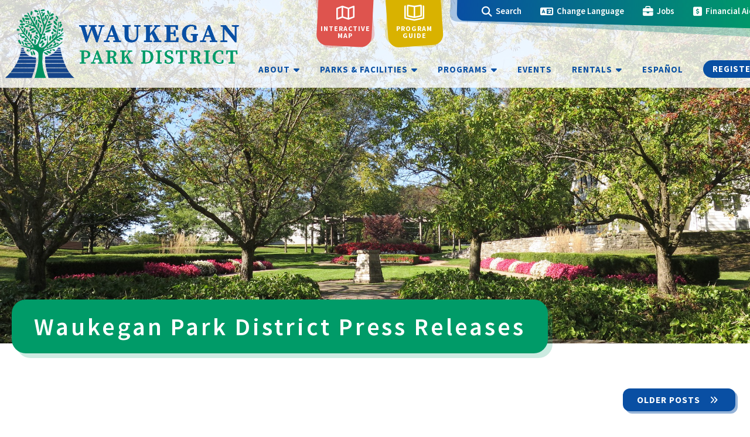

--- FILE ---
content_type: text/html; charset=UTF-8
request_url: https://www.waukeganparks.org/category/press-releases/
body_size: 89766
content:
<html lang="en-US">
<head>
	<meta charset="UTF-8" />
<script type="text/javascript">
/* <![CDATA[ */
var gform;gform||(document.addEventListener("gform_main_scripts_loaded",function(){gform.scriptsLoaded=!0}),document.addEventListener("gform/theme/scripts_loaded",function(){gform.themeScriptsLoaded=!0}),window.addEventListener("DOMContentLoaded",function(){gform.domLoaded=!0}),gform={domLoaded:!1,scriptsLoaded:!1,themeScriptsLoaded:!1,isFormEditor:()=>"function"==typeof InitializeEditor,callIfLoaded:function(o){return!(!gform.domLoaded||!gform.scriptsLoaded||!gform.themeScriptsLoaded&&!gform.isFormEditor()||(gform.isFormEditor()&&console.warn("The use of gform.initializeOnLoaded() is deprecated in the form editor context and will be removed in Gravity Forms 3.1."),o(),0))},initializeOnLoaded:function(o){gform.callIfLoaded(o)||(document.addEventListener("gform_main_scripts_loaded",()=>{gform.scriptsLoaded=!0,gform.callIfLoaded(o)}),document.addEventListener("gform/theme/scripts_loaded",()=>{gform.themeScriptsLoaded=!0,gform.callIfLoaded(o)}),window.addEventListener("DOMContentLoaded",()=>{gform.domLoaded=!0,gform.callIfLoaded(o)}))},hooks:{action:{},filter:{}},addAction:function(o,r,e,t){gform.addHook("action",o,r,e,t)},addFilter:function(o,r,e,t){gform.addHook("filter",o,r,e,t)},doAction:function(o){gform.doHook("action",o,arguments)},applyFilters:function(o){return gform.doHook("filter",o,arguments)},removeAction:function(o,r){gform.removeHook("action",o,r)},removeFilter:function(o,r,e){gform.removeHook("filter",o,r,e)},addHook:function(o,r,e,t,n){null==gform.hooks[o][r]&&(gform.hooks[o][r]=[]);var d=gform.hooks[o][r];null==n&&(n=r+"_"+d.length),gform.hooks[o][r].push({tag:n,callable:e,priority:t=null==t?10:t})},doHook:function(r,o,e){var t;if(e=Array.prototype.slice.call(e,1),null!=gform.hooks[r][o]&&((o=gform.hooks[r][o]).sort(function(o,r){return o.priority-r.priority}),o.forEach(function(o){"function"!=typeof(t=o.callable)&&(t=window[t]),"action"==r?t.apply(null,e):e[0]=t.apply(null,e)})),"filter"==r)return e[0]},removeHook:function(o,r,t,n){var e;null!=gform.hooks[o][r]&&(e=(e=gform.hooks[o][r]).filter(function(o,r,e){return!!(null!=n&&n!=o.tag||null!=t&&t!=o.priority)}),gform.hooks[o][r]=e)}});
/* ]]> */
</script>

	<meta name="viewport" content="width=device-width, initial-scale=1" />
	<meta http-equiv="Content-Type" content="text/html; charset=utf-8" />
	<title>Waukegan Park District</title>
<link crossorigin data-rocket-preconnect href="https://www.googletagmanager.com" rel="preconnect">
<link crossorigin data-rocket-preconnect href="https://translate.google.com" rel="preconnect">
<link crossorigin data-rocket-preconnect href="https://cdn.userway.org" rel="preconnect"><link rel="preload" data-rocket-preload as="image" href="https://www.waukeganparks.org/wp-content/uploads/2022/12/badge-capra.png" fetchpriority="high">

  <script type="text/javascript" src="//translate.google.com/translate_a/element.js?cb=googleTranslateElementInit"></script>

	
<link rel="apple-touch-icon" sizes="180x180" href="https://www.waukeganparks.org/wp-content/themes/wpd-child-theme/assets/favicon/apple-touch-icon.png">
<link rel="icon" type="image/png" sizes="32x32" href="https://www.waukeganparks.org/wp-content/themes/wpd-child-theme/assets/favicon/favicon-32x32.png">
<link rel="icon" type="image/png" sizes="16x16" href="https://www.waukeganparks.org/wp-content/themes/wpd-child-theme/assets/favicon/favicon-16x16.png">
<link rel="manifest" href="https://www.waukeganparks.org/wp-content/themes/wpd-child-theme/assets/favicon/site.webmanifest">
<link rel="mask-icon" href="https://www.waukeganparks.org/wp-content/themes/wpd-child-theme/assets/favicon/safari-pinned-tab.svg" color="#5bbad5">
<link rel="shortcut icon" href="https://www.waukeganparks.org/wp-content/themes/wpd-child-theme/assets/favicon/favicon.ico">
<meta name="msapplication-TileColor" content="#da532c">
<meta name="msapplication-config" content="https://www.waukeganparks.org/wp-content/themes/wpd-child-theme/assets/favicon/browserconfig.xml">
<meta name="theme-color" content="#ffffff">
	<meta name='robots' content='index, follow, max-image-preview:large, max-snippet:-1, max-video-preview:-1' />

	<!-- This site is optimized with the Yoast SEO plugin v26.5 - https://yoast.com/wordpress/plugins/seo/ -->
	<link rel="canonical" href="https://www.waukeganparks.org/category/press-releases/" />
	<link rel="next" href="https://www.waukeganparks.org/category/press-releases/page/2/" />
	<meta property="og:locale" content="en_US" />
	<meta property="og:type" content="article" />
	<meta property="og:title" content="Press Releases Archives | Waukegan Park District" />
	<meta property="og:url" content="https://www.waukeganparks.org/category/press-releases/" />
	<meta property="og:site_name" content="Waukegan Park District" />
	<meta name="twitter:card" content="summary_large_image" />
	<meta name="twitter:site" content="@waukeganparks" />
	<script type="application/ld+json" class="yoast-schema-graph">{"@context":"https://schema.org","@graph":[{"@type":"CollectionPage","@id":"https://www.waukeganparks.org/category/press-releases/","url":"https://www.waukeganparks.org/category/press-releases/","name":"Press Releases Archives | Waukegan Park District","isPartOf":{"@id":"https://www.waukeganparks.org/#website"},"breadcrumb":{"@id":"https://www.waukeganparks.org/category/press-releases/#breadcrumb"},"inLanguage":"en-US"},{"@type":"BreadcrumbList","@id":"https://www.waukeganparks.org/category/press-releases/#breadcrumb","itemListElement":[{"@type":"ListItem","position":1,"name":"Home","item":"https://www.waukeganparks.org/"},{"@type":"ListItem","position":2,"name":"Press Releases"}]},{"@type":"WebSite","@id":"https://www.waukeganparks.org/#website","url":"https://www.waukeganparks.org/","name":"Waukegan Park District","description":"Waukegan, IL","publisher":{"@id":"https://www.waukeganparks.org/#organization"},"potentialAction":[{"@type":"SearchAction","target":{"@type":"EntryPoint","urlTemplate":"https://www.waukeganparks.org/?s={search_term_string}"},"query-input":{"@type":"PropertyValueSpecification","valueRequired":true,"valueName":"search_term_string"}}],"inLanguage":"en-US"},{"@type":"Organization","@id":"https://www.waukeganparks.org/#organization","name":"Waukegan Park District","url":"https://www.waukeganparks.org/","logo":{"@type":"ImageObject","inLanguage":"en-US","@id":"https://www.waukeganparks.org/#/schema/logo/image/","url":"https://www.waukeganparks.org/wp-content/uploads/2023/02/image001-1.png","contentUrl":"https://www.waukeganparks.org/wp-content/uploads/2023/02/image001-1.png","width":95,"height":97,"caption":"Waukegan Park District"},"image":{"@id":"https://www.waukeganparks.org/#/schema/logo/image/"},"sameAs":["https://www.facebook.com/WaukeganParkDistrict/","https://x.com/waukeganparks"]}]}</script>
	<!-- / Yoast SEO plugin. -->


<link rel='dns-prefetch' href='//www.googletagmanager.com' />

<link rel="alternate" type="application/rss+xml" title="Waukegan Park District &raquo; Press Releases Category Feed" href="https://www.waukeganparks.org/category/press-releases/feed/" />
<style id='wp-img-auto-sizes-contain-inline-css' type='text/css'>
img:is([sizes=auto i],[sizes^="auto," i]){contain-intrinsic-size:3000px 1500px}
/*# sourceURL=wp-img-auto-sizes-contain-inline-css */
</style>
<style id='wp-emoji-styles-inline-css' type='text/css'>

	img.wp-smiley, img.emoji {
		display: inline !important;
		border: none !important;
		box-shadow: none !important;
		height: 1em !important;
		width: 1em !important;
		margin: 0 0.07em !important;
		vertical-align: -0.1em !important;
		background: none !important;
		padding: 0 !important;
	}
/*# sourceURL=wp-emoji-styles-inline-css */
</style>
<link rel='stylesheet' id='wp-block-library-css' href='https://www.waukeganparks.org/wp-includes/css/dist/block-library/style.min.css?ver=6.9' type='text/css' media='all' />
<style id='global-styles-inline-css' type='text/css'>
:root{--wp--preset--aspect-ratio--square: 1;--wp--preset--aspect-ratio--4-3: 4/3;--wp--preset--aspect-ratio--3-4: 3/4;--wp--preset--aspect-ratio--3-2: 3/2;--wp--preset--aspect-ratio--2-3: 2/3;--wp--preset--aspect-ratio--16-9: 16/9;--wp--preset--aspect-ratio--9-16: 9/16;--wp--preset--color--black: #000000;--wp--preset--color--cyan-bluish-gray: #abb8c3;--wp--preset--color--white: #ffffff;--wp--preset--color--pale-pink: #f78da7;--wp--preset--color--vivid-red: #cf2e2e;--wp--preset--color--luminous-vivid-orange: #ff6900;--wp--preset--color--luminous-vivid-amber: #fcb900;--wp--preset--color--light-green-cyan: #7bdcb5;--wp--preset--color--vivid-green-cyan: #00d084;--wp--preset--color--pale-cyan-blue: #8ed1fc;--wp--preset--color--vivid-cyan-blue: #0693e3;--wp--preset--color--vivid-purple: #9b51e0;--wp--preset--gradient--vivid-cyan-blue-to-vivid-purple: linear-gradient(135deg,rgb(6,147,227) 0%,rgb(155,81,224) 100%);--wp--preset--gradient--light-green-cyan-to-vivid-green-cyan: linear-gradient(135deg,rgb(122,220,180) 0%,rgb(0,208,130) 100%);--wp--preset--gradient--luminous-vivid-amber-to-luminous-vivid-orange: linear-gradient(135deg,rgb(252,185,0) 0%,rgb(255,105,0) 100%);--wp--preset--gradient--luminous-vivid-orange-to-vivid-red: linear-gradient(135deg,rgb(255,105,0) 0%,rgb(207,46,46) 100%);--wp--preset--gradient--very-light-gray-to-cyan-bluish-gray: linear-gradient(135deg,rgb(238,238,238) 0%,rgb(169,184,195) 100%);--wp--preset--gradient--cool-to-warm-spectrum: linear-gradient(135deg,rgb(74,234,220) 0%,rgb(151,120,209) 20%,rgb(207,42,186) 40%,rgb(238,44,130) 60%,rgb(251,105,98) 80%,rgb(254,248,76) 100%);--wp--preset--gradient--blush-light-purple: linear-gradient(135deg,rgb(255,206,236) 0%,rgb(152,150,240) 100%);--wp--preset--gradient--blush-bordeaux: linear-gradient(135deg,rgb(254,205,165) 0%,rgb(254,45,45) 50%,rgb(107,0,62) 100%);--wp--preset--gradient--luminous-dusk: linear-gradient(135deg,rgb(255,203,112) 0%,rgb(199,81,192) 50%,rgb(65,88,208) 100%);--wp--preset--gradient--pale-ocean: linear-gradient(135deg,rgb(255,245,203) 0%,rgb(182,227,212) 50%,rgb(51,167,181) 100%);--wp--preset--gradient--electric-grass: linear-gradient(135deg,rgb(202,248,128) 0%,rgb(113,206,126) 100%);--wp--preset--gradient--midnight: linear-gradient(135deg,rgb(2,3,129) 0%,rgb(40,116,252) 100%);--wp--preset--font-size--small: 13px;--wp--preset--font-size--medium: 20px;--wp--preset--font-size--large: 36px;--wp--preset--font-size--x-large: 42px;--wp--preset--spacing--20: 0.44rem;--wp--preset--spacing--30: 0.67rem;--wp--preset--spacing--40: 1rem;--wp--preset--spacing--50: 1.5rem;--wp--preset--spacing--60: 2.25rem;--wp--preset--spacing--70: 3.38rem;--wp--preset--spacing--80: 5.06rem;--wp--preset--shadow--natural: 6px 6px 9px rgba(0, 0, 0, 0.2);--wp--preset--shadow--deep: 12px 12px 50px rgba(0, 0, 0, 0.4);--wp--preset--shadow--sharp: 6px 6px 0px rgba(0, 0, 0, 0.2);--wp--preset--shadow--outlined: 6px 6px 0px -3px rgb(255, 255, 255), 6px 6px rgb(0, 0, 0);--wp--preset--shadow--crisp: 6px 6px 0px rgb(0, 0, 0);}:where(.is-layout-flex){gap: 0.5em;}:where(.is-layout-grid){gap: 0.5em;}body .is-layout-flex{display: flex;}.is-layout-flex{flex-wrap: wrap;align-items: center;}.is-layout-flex > :is(*, div){margin: 0;}body .is-layout-grid{display: grid;}.is-layout-grid > :is(*, div){margin: 0;}:where(.wp-block-columns.is-layout-flex){gap: 2em;}:where(.wp-block-columns.is-layout-grid){gap: 2em;}:where(.wp-block-post-template.is-layout-flex){gap: 1.25em;}:where(.wp-block-post-template.is-layout-grid){gap: 1.25em;}.has-black-color{color: var(--wp--preset--color--black) !important;}.has-cyan-bluish-gray-color{color: var(--wp--preset--color--cyan-bluish-gray) !important;}.has-white-color{color: var(--wp--preset--color--white) !important;}.has-pale-pink-color{color: var(--wp--preset--color--pale-pink) !important;}.has-vivid-red-color{color: var(--wp--preset--color--vivid-red) !important;}.has-luminous-vivid-orange-color{color: var(--wp--preset--color--luminous-vivid-orange) !important;}.has-luminous-vivid-amber-color{color: var(--wp--preset--color--luminous-vivid-amber) !important;}.has-light-green-cyan-color{color: var(--wp--preset--color--light-green-cyan) !important;}.has-vivid-green-cyan-color{color: var(--wp--preset--color--vivid-green-cyan) !important;}.has-pale-cyan-blue-color{color: var(--wp--preset--color--pale-cyan-blue) !important;}.has-vivid-cyan-blue-color{color: var(--wp--preset--color--vivid-cyan-blue) !important;}.has-vivid-purple-color{color: var(--wp--preset--color--vivid-purple) !important;}.has-black-background-color{background-color: var(--wp--preset--color--black) !important;}.has-cyan-bluish-gray-background-color{background-color: var(--wp--preset--color--cyan-bluish-gray) !important;}.has-white-background-color{background-color: var(--wp--preset--color--white) !important;}.has-pale-pink-background-color{background-color: var(--wp--preset--color--pale-pink) !important;}.has-vivid-red-background-color{background-color: var(--wp--preset--color--vivid-red) !important;}.has-luminous-vivid-orange-background-color{background-color: var(--wp--preset--color--luminous-vivid-orange) !important;}.has-luminous-vivid-amber-background-color{background-color: var(--wp--preset--color--luminous-vivid-amber) !important;}.has-light-green-cyan-background-color{background-color: var(--wp--preset--color--light-green-cyan) !important;}.has-vivid-green-cyan-background-color{background-color: var(--wp--preset--color--vivid-green-cyan) !important;}.has-pale-cyan-blue-background-color{background-color: var(--wp--preset--color--pale-cyan-blue) !important;}.has-vivid-cyan-blue-background-color{background-color: var(--wp--preset--color--vivid-cyan-blue) !important;}.has-vivid-purple-background-color{background-color: var(--wp--preset--color--vivid-purple) !important;}.has-black-border-color{border-color: var(--wp--preset--color--black) !important;}.has-cyan-bluish-gray-border-color{border-color: var(--wp--preset--color--cyan-bluish-gray) !important;}.has-white-border-color{border-color: var(--wp--preset--color--white) !important;}.has-pale-pink-border-color{border-color: var(--wp--preset--color--pale-pink) !important;}.has-vivid-red-border-color{border-color: var(--wp--preset--color--vivid-red) !important;}.has-luminous-vivid-orange-border-color{border-color: var(--wp--preset--color--luminous-vivid-orange) !important;}.has-luminous-vivid-amber-border-color{border-color: var(--wp--preset--color--luminous-vivid-amber) !important;}.has-light-green-cyan-border-color{border-color: var(--wp--preset--color--light-green-cyan) !important;}.has-vivid-green-cyan-border-color{border-color: var(--wp--preset--color--vivid-green-cyan) !important;}.has-pale-cyan-blue-border-color{border-color: var(--wp--preset--color--pale-cyan-blue) !important;}.has-vivid-cyan-blue-border-color{border-color: var(--wp--preset--color--vivid-cyan-blue) !important;}.has-vivid-purple-border-color{border-color: var(--wp--preset--color--vivid-purple) !important;}.has-vivid-cyan-blue-to-vivid-purple-gradient-background{background: var(--wp--preset--gradient--vivid-cyan-blue-to-vivid-purple) !important;}.has-light-green-cyan-to-vivid-green-cyan-gradient-background{background: var(--wp--preset--gradient--light-green-cyan-to-vivid-green-cyan) !important;}.has-luminous-vivid-amber-to-luminous-vivid-orange-gradient-background{background: var(--wp--preset--gradient--luminous-vivid-amber-to-luminous-vivid-orange) !important;}.has-luminous-vivid-orange-to-vivid-red-gradient-background{background: var(--wp--preset--gradient--luminous-vivid-orange-to-vivid-red) !important;}.has-very-light-gray-to-cyan-bluish-gray-gradient-background{background: var(--wp--preset--gradient--very-light-gray-to-cyan-bluish-gray) !important;}.has-cool-to-warm-spectrum-gradient-background{background: var(--wp--preset--gradient--cool-to-warm-spectrum) !important;}.has-blush-light-purple-gradient-background{background: var(--wp--preset--gradient--blush-light-purple) !important;}.has-blush-bordeaux-gradient-background{background: var(--wp--preset--gradient--blush-bordeaux) !important;}.has-luminous-dusk-gradient-background{background: var(--wp--preset--gradient--luminous-dusk) !important;}.has-pale-ocean-gradient-background{background: var(--wp--preset--gradient--pale-ocean) !important;}.has-electric-grass-gradient-background{background: var(--wp--preset--gradient--electric-grass) !important;}.has-midnight-gradient-background{background: var(--wp--preset--gradient--midnight) !important;}.has-small-font-size{font-size: var(--wp--preset--font-size--small) !important;}.has-medium-font-size{font-size: var(--wp--preset--font-size--medium) !important;}.has-large-font-size{font-size: var(--wp--preset--font-size--large) !important;}.has-x-large-font-size{font-size: var(--wp--preset--font-size--x-large) !important;}
/*# sourceURL=global-styles-inline-css */
</style>

<style id='classic-theme-styles-inline-css' type='text/css'>
/*! This file is auto-generated */
.wp-block-button__link{color:#fff;background-color:#32373c;border-radius:9999px;box-shadow:none;text-decoration:none;padding:calc(.667em + 2px) calc(1.333em + 2px);font-size:1.125em}.wp-block-file__button{background:#32373c;color:#fff;text-decoration:none}
/*# sourceURL=/wp-includes/css/classic-themes.min.css */
</style>
<link rel='stylesheet' id='invex-meetings-css' href='https://www.waukeganparks.org/wp-content/plugins/invex-meetings/assets/build/css/invex-meetings.min.css?ver=v1-0-0' type='text/css' media='all' />
<link rel='stylesheet' id='invex-popups-css' href='https://www.waukeganparks.org/wp-content/plugins/invex-popups/assets/build/css/invex-popups.min.css?ver=v1-0-0' type='text/css' media='all' />
<link rel='stylesheet' id='invex-staff-members-css' href='https://www.waukeganparks.org/wp-content/plugins/invex-staff-members/assets/build/css/invex-staff-members.min.css?ver=v1-0-1' type='text/css' media='all' />
<link rel='stylesheet' id='frontend-child-css' href='https://www.waukeganparks.org/wp-content/themes/wpd-child-theme/assets/build/css/frontend.min.css?ver=1711479856' type='text/css' media='' />
<link rel='stylesheet' id='frontend-css' href='https://www.waukeganparks.org/wp-content/themes/invex-starter/assets/build/css/frontend.min.css?ver=1701886912' type='text/css' media='' />
<link rel='stylesheet' id='tablepress-default-css' href='https://www.waukeganparks.org/wp-content/tablepress-combined.min.css?ver=14' type='text/css' media='all' />
<script type="text/javascript" src="https://www.waukeganparks.org/wp-content/themes/invex-starter/assets/libraries/jquery/jquery.min.js?ver=1665610090" id="jquery-js"></script>
<script type="text/javascript" src="https://www.waukeganparks.org/wp-content/themes/invex-starter/assets/build/js/frontend.min.js?ver=1701886912" id="frontend-js"></script>
<script type="text/javascript" src="https://www.waukeganparks.org/wp-content/themes/wpd-child-theme/assets/build/js/frontend.min.js?ver=1677625718" id="frontend-child-js"></script>

<!-- Google tag (gtag.js) snippet added by Site Kit -->
<!-- Google Analytics snippet added by Site Kit -->
<script type="text/javascript" src="https://www.googletagmanager.com/gtag/js?id=G-FWM19VZDHV" id="google_gtagjs-js" async></script>
<script type="text/javascript" id="google_gtagjs-js-after">
/* <![CDATA[ */
window.dataLayer = window.dataLayer || [];function gtag(){dataLayer.push(arguments);}
gtag("set","linker",{"domains":["www.waukeganparks.org"]});
gtag("js", new Date());
gtag("set", "developer_id.dZTNiMT", true);
gtag("config", "G-FWM19VZDHV");
//# sourceURL=google_gtagjs-js-after
/* ]]> */
</script>
<link rel="https://api.w.org/" href="https://www.waukeganparks.org/wp-json/" /><link rel="alternate" title="JSON" type="application/json" href="https://www.waukeganparks.org/wp-json/wp/v2/categories/20" /><link rel="EditURI" type="application/rsd+xml" title="RSD" href="https://www.waukeganparks.org/xmlrpc.php?rsd" />
<meta name="generator" content="WordPress 6.9" />
<!-- start Simple Custom CSS and JS -->
<style type="text/css">
html body .component--meetings-table table.meetings--table tbody tr.cancelled td.date {
	display: table-cell;
}</style>
<!-- end Simple Custom CSS and JS -->
<!-- start Simple Custom CSS and JS -->
<style type="text/css">
/* Add your CSS code here.

For example:
.example {
    color: red;
}

For brushing up on your CSS knowledge, check out http://www.w3schools.com/css/css_syntax.asp

End of comment */ 
.component--meetings-table .meetings--table td.date {
	white-space: normal !important;
}
#gform_wrapper_13 {
	margin: 16px auto;
	max-width: 1400px;
	padding: 8px 12px;
}
@media screen and (max-width: 720px) {
	.wp-block-greenshift-blocks-accordion .component--meetings-table {
		margin: 32px 0px;
	}
}

@media screen and (max-width: 720px) {
	.type-tribe_events .main {
		flex-direction: column !important;
	}
	.component--program-guide > .container .program-guides {
		flex-direction: column !important;
	}
	.component--program-guide > .container .program-guides .program-guide {
		margin: 8px 0;
	}
	.component--program-guide-archive table {
		min-width: 320px;
	}
}
</style>
<!-- end Simple Custom CSS and JS -->
<meta name="generator" content="Site Kit by Google 1.167.0" />		<script>
		window.INVEX_POPUPS_TIMEZONE = 'America/Chicago';
		window.INVEX_POPUPS_DEBUG = false;
		</script>
		<!-- ACF Configurable Styles - general -->
<style>
	.featherlight > .featherlight-content .invex-popup {
		border: none;
		background: white;
	}

	.featherlight > .featherlight-content .invex-popup.image-layout--background > .container > .text-background {
		background: white;
	}

	.featherlight > .featherlight-content .invex-popup > .container .featherlight-close {
		color: #333333;
	}

	.featherlight > .featherlight-content .invex-popup > .container > .text .heading {
		color: #333333;
	}

	.featherlight > .featherlight-content .invex-popup > .container > .text .content {
		color: #333333;
	}

	.featherlight > .featherlight-content .invex-popup > .container > .text .content a {
		color: blue;
	}

	.featherlight > .featherlight-content .invex-popup > .container > .text .button-link.primary {
		color: white;
		background: #333333;
	}

	.featherlight > .featherlight-content .invex-popup > .container > .text .button-link.secondary {
		color: white;
		background: #333333;
	}
</style>
<!-- ACF Configurable Styles - emergency -->
<style>
	.featherlight > .featherlight-content .invex-popup.type--emergency {
		border: 5px solid rgba(220,50,50,1.0);
		background: white;
	}

	.featherlight > .featherlight-content .invex-popup.type--emergency.image-layout--background > .container > .text-background {
		background: white;
	}

	.featherlight > .featherlight-content .invex-popup.type--emergency > .container .featherlight-close {
		color: #333333;
	}

	.featherlight > .featherlight-content .invex-popup.type--emergency > .container > .text .heading {
		color: #333333;
	}

	.featherlight > .featherlight-content .invex-popup.type--emergency > .container > .text .content {
		color: #333333;
	}

	.featherlight > .featherlight-content .invex-popup.type--emergency > .container > .text .content a {
		color: blue;
	}

	.featherlight > .featherlight-content .invex-popup.type--emergency > .container > .text .button-link.primary {
		color: white;
		background: #333333;
	}

	.featherlight > .featherlight-content .invex-popup.type--emergency > .container > .text .button-link.secondary {
		color: white;
		background: #333333;
	}
</style>
		<script>
			window.IWTI_WP_API_URL = 'https://www.waukeganparks.org/wp-json/iwti/v1';
			window.IWTI_WEBTRAC_SECTION_QUERY_URL = 'https://ilwaukeganweb.myvscloud.com/webtrac/web/search.html?Action=Start&SubAction=&primarycode=&keyword=';
			window.IWTI_LOW_AVAILABILITY_THRESHOLD = '10';
			window.IWTI_LOW_AVAILABILITY_THRESHOLD = window.IWTI_LOW_AVAILABILITY_THRESHOLD ? parseInt(window.IWTI_LOW_AVAILABILITY_THRESHOLD) : null;
			window.IWTI_LOW_AVAILABILITY_STATUS = 'Almost Full';
		</script>

    <div id="iwti-empty-results-display-icon" style="display: none"><i class="fa-classic fa-solid fa-circle-info" aria-hidden="true"></i></div>
    <div id="iwti-empty-results-display-message" style="display: none"><h4>No Activities At This Time</h4>
<p>Please check back later.</p>
</div>
		<meta name="tec-api-version" content="v1"><meta name="tec-api-origin" content="https://www.waukeganparks.org"><link rel="alternate" href="https://www.waukeganparks.org/wp-json/tribe/events/v1/" />	<script>
	window.ENABLE_INVEX_POPUPS = false;
	</script>
				<style>
				#wpadminbar {
					background: #AF0000;
				}
			</style>
				<script>
		window.BASE_URL = 'https://www.waukeganparks.org';
		window.THEME_URL = 'https://www.waukeganparks.org/wp-content/themes/invex-starter';
		window.POST_ID = 10866;
		window.INVEX_POPUP_ID_PREFIX = 'invex_popup_';
	</script>
	
<!-- Google Tag Manager snippet added by Site Kit -->
<script type="text/javascript">
/* <![CDATA[ */

			( function( w, d, s, l, i ) {
				w[l] = w[l] || [];
				w[l].push( {'gtm.start': new Date().getTime(), event: 'gtm.js'} );
				var f = d.getElementsByTagName( s )[0],
					j = d.createElement( s ), dl = l != 'dataLayer' ? '&l=' + l : '';
				j.async = true;
				j.src = 'https://www.googletagmanager.com/gtm.js?id=' + i + dl;
				f.parentNode.insertBefore( j, f );
			} )( window, document, 'script', 'dataLayer', 'GTM-W22GXCJ' );
			
/* ]]> */
</script>

<!-- End Google Tag Manager snippet added by Site Kit -->
<style id="uagb-style-conditional-extension">@media (min-width: 1025px){body .uag-hide-desktop.uagb-google-map__wrap,body .uag-hide-desktop{display:none !important}}@media (min-width: 768px) and (max-width: 1024px){body .uag-hide-tab.uagb-google-map__wrap,body .uag-hide-tab{display:none !important}}@media (max-width: 767px){body .uag-hide-mob.uagb-google-map__wrap,body .uag-hide-mob{display:none !important}}</style><style id="uagb-style-frontend-20">.uag-blocks-common-selector{z-index:var(--z-index-desktop) !important}@media (max-width: 976px){.uag-blocks-common-selector{z-index:var(--z-index-tablet) !important}}@media (max-width: 767px){.uag-blocks-common-selector{z-index:var(--z-index-mobile) !important}}
</style><link rel="icon" href="https://www.waukeganparks.org/wp-content/uploads/2023/01/cropped-wpd-favicon_512x512-32x32.png" sizes="32x32" />
<link rel="icon" href="https://www.waukeganparks.org/wp-content/uploads/2023/01/cropped-wpd-favicon_512x512-192x192.png" sizes="192x192" />
<link rel="apple-touch-icon" href="https://www.waukeganparks.org/wp-content/uploads/2023/01/cropped-wpd-favicon_512x512-180x180.png" />
<meta name="msapplication-TileImage" content="https://www.waukeganparks.org/wp-content/uploads/2023/01/cropped-wpd-favicon_512x512-270x270.png" />
<link rel='stylesheet' id='gform_basic-css' href='https://www.waukeganparks.org/wp-content/plugins/gravityforms/assets/css/dist/basic.min.css?ver=2.9.23.2' type='text/css' media='all' />
<link rel='stylesheet' id='gform_theme_components-css' href='https://www.waukeganparks.org/wp-content/plugins/gravityforms/assets/css/dist/theme-components.min.css?ver=2.9.23.2' type='text/css' media='all' />
<link rel='stylesheet' id='gform_theme-css' href='https://www.waukeganparks.org/wp-content/plugins/gravityforms/assets/css/dist/theme.min.css?ver=2.9.23.2' type='text/css' media='all' />
<meta name="generator" content="WP Rocket 3.20.0.1" data-wpr-features="wpr_preconnect_external_domains wpr_oci wpr_preload_links wpr_desktop" /></head>
<body class="archive category category-press-releases category-20 wp-theme-invex-starter wp-child-theme-wpd-child-theme tribe-no-js gspbody gspb-bodyfront metaslider-plugin">

		<!-- Google Tag Manager (noscript) snippet added by Site Kit -->
		<noscript>
			<iframe src="https://www.googletagmanager.com/ns.html?id=GTM-W22GXCJ" height="0" width="0" style="display:none;visibility:hidden"></iframe>
		</noscript>
		<!-- End Google Tag Manager (noscript) snippet added by Site Kit -->
		
<header id="header" class="header">

  <div class="google-translate-wrap">
  <div class="background google-translate-close"></div>

  <div  class="container">
    <div class="head">
      <h4 class="heading">Change Language</h4>

      <a href="#" class="google-translate-close">
        <i class="fa-regular fa-circle-xmark"></i>
      </a>
    </div>

    <div id="google_translate_element"></div>
  </div>
</div>

  <div class="container">
    <div class="left">
      <a href="https://www.waukeganparks.org/" class="logo">
        <svg width="436px" height="129px" viewBox="0 0 436 129" version="1.1" xmlns="http://www.w3.org/2000/svg" xmlns:xlink="http://www.w3.org/1999/xlink">
    <title>Group</title>
    <defs>
        <polygon id="path-1" points="7.57912251e-15 0 33.5018295 0 33.5018295 65.7776 7.57912251e-15 65.7776"></polygon>
        <polygon id="path-3" points="46.896 3.12 43.008 3.744 34.032 32.64 31.584 32.64 23.088 8.688 14.64 32.64 12.24 32.64 2.976 3.456 0 3.12 0 0.72 14.064 0.72 14.064 3.12 10.224 3.552 15.648 21.888 22.416 3.552 18.624 3.12 18.624 0.72 32.208 0.72 32.208 3.12 28.512 3.552 34.752 22.128 40.464 3.744 36.048 3.12 36.048 0.72 46.896 0.72"></polygon>
        <path d="M63.876,19.728 L60.036,9.024 L56.052,19.728 L63.876,19.728 Z M77.508,29.808 L77.508,32.16 L63.396,32.16 L63.396,29.808 L67.332,29.328 L64.836,22.368 L55.092,22.368 L52.548,29.184 L56.436,29.76 L56.436,32.16 L45.636,32.16 L45.636,29.76 L49.908,29.136 L60.564,0.72 L63.444,0.72 L74.34,29.424 L77.508,29.808 Z" id="path-4"></path>
        <path d="M113.88,3.12 L109.608,3.552 L109.608,18.576 C109.608,21.232 109.288,23.472 108.648,25.296 C108.008,27.12 107.128,28.592 106.008,29.712 C104.888,30.832 103.552,31.64 102,32.136 C100.448,32.632 98.76,32.88 96.936,32.88 C95.08,32.88 93.376,32.632 91.824,32.136 C90.272,31.64 88.944,30.88 87.84,29.856 C86.736,28.832 85.88,27.512 85.272,25.896 C84.664,24.28 84.36,22.336 84.36,20.064 L84.36,15.264 C84.36,13.312 84.36,11.36 84.36,9.408 C84.36,7.456 84.328,5.504 84.264,3.552 L80.376,3.12 L80.376,0.72 L95.352,0.72 L95.352,3.12 L91.512,3.504 C91.448,5.456 91.416,7.408 91.416,9.36 C91.416,11.312 91.416,13.28 91.416,15.264 L91.416,18.576 C91.416,20.464 91.584,22.064 91.92,23.376 C92.256,24.688 92.752,25.744 93.408,26.544 C94.064,27.344 94.864,27.92 95.808,28.272 C96.752,28.624 97.832,28.8 99.048,28.8 C100.264,28.8 101.352,28.624 102.312,28.272 C103.272,27.92 104.08,27.344 104.736,26.544 C105.392,25.744 105.888,24.688 106.224,23.376 C106.56,22.064 106.728,20.464 106.728,18.576 L106.728,3.552 L102.552,3.12 L102.552,0.72 L113.88,0.72 L113.88,3.12 Z" id="path-5"></path>
        <path d="M152.508,29.76 L152.508,32.16 L138.3,32.16 L138.3,29.76 L141.132,29.472 L134.652,16.608 L131.388,20.592 C131.388,22.064 131.388,23.528 131.388,24.984 C131.388,26.44 131.42,27.888 131.484,29.328 L135.372,29.76 L135.372,32.16 L120.396,32.16 L120.396,29.76 L124.284,29.328 C124.348,27.344 124.38,25.352 124.38,23.352 C124.38,21.352 124.38,19.328 124.38,17.28 L124.38,15.6 C124.38,13.584 124.38,11.576 124.38,9.576 C124.38,7.576 124.348,5.568 124.284,3.552 L120.396,3.12 L120.396,0.72 L135.372,0.72 L135.372,3.12 L131.484,3.552 C131.42,5.536 131.388,7.528 131.388,9.528 C131.388,11.528 131.388,13.552 131.388,15.6 L131.388,16.848 L142.044,3.6 L139.452,3.12 L139.452,0.72 L150.3,0.72 L150.3,3.12 L145.26,3.744 L138.876,11.472 L148.716,29.328 L152.508,29.76 Z" id="path-6"></path>
        <path d="M184.512,23.808 L184.176,32.16 L158.544,32.16 L158.544,29.76 L162.432,29.328 C162.496,27.344 162.528,25.352 162.528,23.352 C162.528,21.352 162.528,19.328 162.528,17.28 L162.528,15.6 C162.528,13.584 162.528,11.576 162.528,9.576 C162.528,7.576 162.496,5.568 162.432,3.552 L158.544,3.12 L158.544,0.72 L183.216,0.72 L183.552,9.072 L179.952,9.072 L178.944,3.36 L169.632,3.36 C169.568,5.184 169.536,7.024 169.536,8.88 C169.536,10.736 169.536,12.624 169.536,14.544 L175.68,14.544 L176.304,10.272 L178.896,10.272 L178.896,21.408 L176.304,21.408 L175.728,17.184 L169.536,17.184 C169.536,19.36 169.536,21.464 169.536,23.496 C169.536,25.528 169.568,27.552 169.632,29.568 L179.904,29.568 L180.912,23.808 L184.512,23.808 Z" id="path-7"></path>
        <path d="M220.932,19.632 L218.34,19.968 C218.308,21.312 218.284,22.648 218.268,23.976 C218.252,25.304 218.244,26.656 218.244,28.032 L218.244,30.096 C216.548,31.024 214.868,31.72 213.204,32.184 C211.54,32.648 209.748,32.88 207.828,32.88 C205.3,32.88 203.012,32.464 200.964,31.632 C198.916,30.8 197.164,29.656 195.708,28.2 C194.252,26.744 193.132,25.016 192.348,23.016 C191.564,21.016 191.172,18.832 191.172,16.464 C191.172,14.096 191.572,11.904 192.372,9.888 C193.172,7.872 194.316,6.136 195.804,4.68 C197.292,3.224 199.092,2.08 201.204,1.248 C203.316,0.416 205.684,0 208.308,0 C209.844,0 211.38,0.168 212.916,0.504 C214.452,0.84 216.068,1.424 217.764,2.256 L217.956,9.072 L214.116,9.072 L213.252,3.744 C211.748,3.008 210.212,2.64 208.644,2.64 C205.54,2.64 203.076,3.84 201.252,6.24 C199.428,8.64 198.516,12.048 198.516,16.464 C198.516,18.64 198.78,20.584 199.308,22.296 C199.836,24.008 200.556,25.456 201.468,26.64 C202.38,27.824 203.46,28.72 204.708,29.328 C205.956,29.936 207.316,30.24 208.788,30.24 C209.716,30.24 210.564,30.128 211.332,29.904 L211.332,28.032 C211.332,26.688 211.324,25.36 211.308,24.048 C211.292,22.736 211.268,21.408 211.236,20.064 L207.684,19.632 L207.684,17.232 L220.932,17.232 L220.932,19.632 Z" id="path-8"></path>
        <path d="M243.144,19.728 L239.304,9.024 L235.32,19.728 L243.144,19.728 Z M256.776,29.808 L256.776,32.16 L242.664,32.16 L242.664,29.808 L246.6,29.328 L244.104,22.368 L234.36,22.368 L231.816,29.184 L235.704,29.76 L235.704,32.16 L224.904,32.16 L224.904,29.76 L229.176,29.136 L239.832,0.72 L242.712,0.72 L253.608,29.424 L256.776,29.808 Z" id="path-9"></path>
        <polygon id="path-10" points="296.748 3.12 292.284 3.744 292.284 32.64 289.884 32.64 270.012 7.92 270.012 29.136 275.484 29.76 275.484 32.16 262.716 32.16 262.716 29.76 267.18 29.136 267.18 4.368 266.46 3.504 263.196 3.168 263.196 0.72 272.652 0.72 289.5 21.984 289.5 3.744 283.98 3.12 283.98 0.72 296.748 0.72"></polygon>
        <path d="M7.596,2.376 C7.548,3.912 7.524,5.454 7.524,7.002 C7.524,8.55 7.524,10.116 7.524,11.7 L7.524,13.212 L8.928,13.212 C11.088,13.212 12.654,12.702 13.626,11.682 C14.598,10.662 15.084,9.336 15.084,7.704 C15.084,6 14.616,4.686 13.68,3.762 C12.744,2.838 11.256,2.376 9.216,2.376 L7.596,2.376 Z M7.524,15.048 C7.524,16.248 7.524,17.46 7.524,18.684 C7.524,19.908 7.548,21.132 7.596,22.356 L10.908,22.716 L10.908,24.372 L0,24.372 L0,22.716 L3.096,22.392 C3.144,20.88 3.168,19.362 3.168,17.838 C3.168,16.314 3.168,14.772 3.168,13.212 L3.168,11.7 C3.168,10.164 3.168,8.634 3.168,7.11 C3.168,5.586 3.144,4.056 3.096,2.52 L0,2.196 L0,0.54 L9.684,0.54 C11.34,0.54 12.774,0.708 13.986,1.044 C15.198,1.38 16.2,1.86 16.992,2.484 C17.784,3.108 18.372,3.858 18.756,4.734 C19.14,5.61 19.332,6.576 19.332,7.632 C19.332,8.616 19.152,9.552 18.792,10.44 C18.432,11.328 17.832,12.114 16.992,12.798 C16.152,13.482 15.03,14.028 13.626,14.436 C12.222,14.844 10.476,15.048 8.388,15.048 L7.524,15.048 Z" id="path-11"></path>
        <path d="M34.644,14.94 L31.44,5.76 L28.128,14.94 L34.644,14.94 Z M44.184,22.752 L44.184,24.372 L33.996,24.372 L33.996,22.752 L37.2,22.356 L35.256,16.776 L27.48,16.776 L25.5,22.248 L28.704,22.716 L28.704,24.372 L20.532,24.372 L20.532,22.716 L23.628,22.248 L31.512,0.54 L33.672,0.54 L41.664,22.464 L44.184,22.752 Z" id="path-12"></path>
        <path d="M58.092,11.7 C59.028,11.7 59.838,11.574 60.522,11.322 C61.206,11.07 61.764,10.728 62.196,10.296 C62.628,9.864 62.946,9.348 63.15,8.748 C63.354,8.148 63.456,7.5 63.456,6.804 C63.456,5.364 63.042,4.266 62.214,3.51 C61.386,2.754 60.072,2.376 58.272,2.376 L56.004,2.376 C55.956,3.888 55.932,5.406 55.932,6.93 C55.932,8.454 55.932,10.044 55.932,11.7 L58.092,11.7 Z M70.512,22.716 L70.512,24.372 C69.456,24.612 68.424,24.732 67.416,24.732 C66.144,24.732 65.118,24.552 64.338,24.192 C63.558,23.832 63.06,23.124 62.844,22.068 L61.656,16.776 C61.512,16.128 61.326,15.594 61.098,15.174 C60.87,14.754 60.582,14.424 60.234,14.184 C59.886,13.944 59.466,13.776 58.974,13.68 C58.482,13.584 57.912,13.536 57.264,13.536 L55.932,13.536 C55.932,15.048 55.932,16.536 55.932,18 C55.932,19.464 55.956,20.916 56.004,22.356 L59.136,22.716 L59.136,24.372 L48.444,24.372 L48.444,22.716 L51.54,22.392 C51.588,20.88 51.612,19.362 51.612,17.838 C51.612,16.314 51.612,14.772 51.612,13.212 L51.612,11.7 C51.612,10.164 51.612,8.634 51.612,7.11 C51.612,5.586 51.588,4.056 51.54,2.52 L48.444,2.196 L48.444,0.54 L59.1,0.54 C61.836,0.54 63.96,1.08 65.472,2.16 C66.984,3.24 67.74,4.716 67.74,6.588 C67.74,7.26 67.638,7.92 67.434,8.568 C67.23,9.216 66.906,9.816 66.462,10.368 C66.018,10.92 65.442,11.412 64.734,11.844 C64.026,12.276 63.168,12.6 62.16,12.816 C63.192,13.128 64.044,13.656 64.716,14.4 C65.388,15.144 65.892,16.164 66.228,17.46 L67.452,22.392 L70.512,22.716 Z" id="path-13"></path>
        <path d="M98.46,22.716 L98.46,24.372 L88.452,24.372 L88.452,22.716 L90.936,22.428 L85.644,12.384 L82.728,15.876 C82.728,16.932 82.728,18 82.728,19.08 C82.728,20.16 82.752,21.252 82.8,22.356 L85.932,22.716 L85.932,24.372 L75.24,24.372 L75.24,22.716 L78.336,22.392 C78.384,20.88 78.408,19.362 78.408,17.838 C78.408,16.314 78.408,14.772 78.408,13.212 L78.408,11.7 C78.408,10.164 78.408,8.634 78.408,7.11 C78.408,5.586 78.384,4.056 78.336,2.52 L75.24,2.196 L75.24,0.54 L85.932,0.54 L85.932,2.196 L82.8,2.556 C82.752,4.068 82.728,5.58 82.728,7.092 C82.728,8.604 82.728,10.14 82.728,11.7 L82.728,13.248 L91.368,2.592 L89.1,2.196 L89.1,0.54 L97.308,0.54 L97.308,2.196 L93.636,2.664 L88.236,9.216 L95.58,22.392 L98.46,22.716 Z" id="path-14"></path>
        <path d="M123.864,22.536 C125.04,22.536 126.12,22.32 127.104,21.888 C128.088,21.456 128.922,20.814 129.606,19.962 C130.29,19.11 130.824,18.054 131.208,16.794 C131.592,15.534 131.784,14.088 131.784,12.456 C131.784,9.168 131.058,6.666 129.606,4.95 C128.154,3.234 126.228,2.376 123.828,2.376 L121.632,2.376 C121.584,3.912 121.56,5.454 121.56,7.002 C121.56,8.55 121.56,10.116 121.56,11.7 L121.56,12.816 C121.56,14.544 121.56,16.2 121.56,17.784 C121.56,19.368 121.584,20.952 121.632,22.536 L123.864,22.536 Z M124.8,0.54 C126.504,0.54 128.076,0.798 129.516,1.314 C130.956,1.83 132.192,2.592 133.224,3.6 C134.256,4.608 135.06,5.85 135.636,7.326 C136.212,8.802 136.5,10.488 136.5,12.384 C136.5,14.328 136.182,16.05 135.546,17.55 C134.91,19.05 134.034,20.304 132.918,21.312 C131.802,22.32 130.488,23.082 128.976,23.598 C127.464,24.114 125.832,24.372 124.08,24.372 L114.036,24.372 L114.036,22.716 L117.132,22.392 C117.18,20.88 117.204,19.338 117.204,17.766 C117.204,16.194 117.204,14.544 117.204,12.816 L117.204,11.7 C117.204,10.164 117.204,8.634 117.204,7.11 C117.204,5.586 117.18,4.056 117.132,2.52 L114.036,2.196 L114.036,0.54 L124.8,0.54 Z" id="path-15"></path>
        <path d="M148.932,2.52 C148.884,4.032 148.86,5.55 148.86,7.074 C148.86,8.598 148.86,10.14 148.86,11.7 L148.86,13.212 C148.86,14.748 148.86,16.278 148.86,17.802 C148.86,19.326 148.884,20.856 148.932,22.392 L152.028,22.716 L152.028,24.372 L141.336,24.372 L141.336,22.716 L144.432,22.392 C144.48,20.88 144.504,19.362 144.504,17.838 C144.504,16.314 144.504,14.772 144.504,13.212 L144.504,11.7 C144.504,10.164 144.504,8.634 144.504,7.11 C144.504,5.586 144.48,4.056 144.432,2.52 L141.336,2.196 L141.336,0.54 L152.028,0.54 L152.028,2.196 L148.932,2.52 Z" id="path-16"></path>
        <path d="M167.412,10.584 C168.66,11.04 169.704,11.526 170.544,12.042 C171.384,12.558 172.068,13.116 172.596,13.716 C173.124,14.316 173.502,14.952 173.73,15.624 C173.958,16.296 174.072,17.004 174.072,17.748 C174.072,18.804 173.85,19.77 173.406,20.646 C172.962,21.522 172.344,22.278 171.552,22.914 C170.76,23.55 169.812,24.042 168.708,24.39 C167.604,24.738 166.38,24.912 165.036,24.912 C163.668,24.912 162.336,24.738 161.04,24.39 C159.744,24.042 158.64,23.592 157.728,23.04 L157.944,17.856 L160.572,17.856 L161.292,22.14 C161.844,22.428 162.408,22.644 162.984,22.788 C163.56,22.932 164.22,23.004 164.964,23.004 C166.572,23.004 167.838,22.644 168.762,21.924 C169.686,21.204 170.148,20.196 170.148,18.9 C170.148,18.396 170.07,17.952 169.914,17.568 C169.758,17.184 169.512,16.836 169.176,16.524 C168.84,16.212 168.42,15.924 167.916,15.66 C167.412,15.396 166.8,15.132 166.08,14.868 L164.496,14.292 C162.48,13.524 160.89,12.546 159.726,11.358 C158.562,10.17 157.98,8.676 157.98,6.876 C157.98,5.844 158.184,4.908 158.592,4.068 C159,3.228 159.57,2.508 160.302,1.908 C161.034,1.308 161.916,0.84 162.948,0.504 C163.98,0.168 165.132,0 166.404,0 C167.676,0 168.846,0.168 169.914,0.504 C170.982,0.84 171.936,1.308 172.776,1.908 L172.524,6.732 L169.932,6.732 L169.176,2.52 C168.24,2.112 167.292,1.908 166.332,1.908 C165.684,1.908 165.084,1.992 164.532,2.16 C163.98,2.328 163.5,2.574 163.092,2.898 C162.684,3.222 162.36,3.63 162.12,4.122 C161.88,4.614 161.76,5.172 161.76,5.796 C161.76,6.876 162.102,7.722 162.786,8.334 C163.47,8.946 164.46,9.492 165.756,9.972 L167.412,10.584 Z" id="path-17"></path>
        <path d="M191.148,2.448 C191.1,3.96 191.076,5.484 191.076,7.02 C191.076,8.556 191.076,10.116 191.076,11.7 L191.076,13.212 C191.076,14.724 191.076,16.242 191.076,17.766 C191.076,19.29 191.1,20.82 191.148,22.356 L194.604,22.716 L194.604,24.372 L183.192,24.372 L183.192,22.716 L186.648,22.356 C186.696,20.844 186.72,19.332 186.72,17.82 C186.72,16.308 186.72,14.772 186.72,13.212 L186.72,11.7 C186.72,10.164 186.72,8.628 186.72,7.092 C186.72,5.556 186.696,4.008 186.648,2.448 L181.5,2.448 L180.744,7.092 L178.368,7.092 L178.584,0.54 L199.212,0.54 L199.428,7.092 L197.052,7.092 L196.296,2.448 L191.148,2.448 Z" id="path-18"></path>
        <path d="M214.164,11.7 C215.1,11.7 215.91,11.574 216.594,11.322 C217.278,11.07 217.836,10.728 218.268,10.296 C218.7,9.864 219.018,9.348 219.222,8.748 C219.426,8.148 219.528,7.5 219.528,6.804 C219.528,5.364 219.114,4.266 218.286,3.51 C217.458,2.754 216.144,2.376 214.344,2.376 L212.076,2.376 C212.028,3.888 212.004,5.406 212.004,6.93 C212.004,8.454 212.004,10.044 212.004,11.7 L214.164,11.7 Z M226.584,22.716 L226.584,24.372 C225.528,24.612 224.496,24.732 223.488,24.732 C222.216,24.732 221.19,24.552 220.41,24.192 C219.63,23.832 219.132,23.124 218.916,22.068 L217.728,16.776 C217.584,16.128 217.398,15.594 217.17,15.174 C216.942,14.754 216.654,14.424 216.306,14.184 C215.958,13.944 215.538,13.776 215.046,13.68 C214.554,13.584 213.984,13.536 213.336,13.536 L212.004,13.536 C212.004,15.048 212.004,16.536 212.004,18 C212.004,19.464 212.028,20.916 212.076,22.356 L215.208,22.716 L215.208,24.372 L204.516,24.372 L204.516,22.716 L207.612,22.392 C207.66,20.88 207.684,19.362 207.684,17.838 C207.684,16.314 207.684,14.772 207.684,13.212 L207.684,11.7 C207.684,10.164 207.684,8.634 207.684,7.11 C207.684,5.586 207.66,4.056 207.612,2.52 L204.516,2.196 L204.516,0.54 L215.172,0.54 C217.908,0.54 220.032,1.08 221.544,2.16 C223.056,3.24 223.812,4.716 223.812,6.588 C223.812,7.26 223.71,7.92 223.506,8.568 C223.302,9.216 222.978,9.816 222.534,10.368 C222.09,10.92 221.514,11.412 220.806,11.844 C220.098,12.276 219.24,12.6 218.232,12.816 C219.264,13.128 220.116,13.656 220.788,14.4 C221.46,15.144 221.964,16.164 222.3,17.46 L223.524,22.392 L226.584,22.716 Z" id="path-19"></path>
        <path d="M238.908,2.52 C238.86,4.032 238.836,5.55 238.836,7.074 C238.836,8.598 238.836,10.14 238.836,11.7 L238.836,13.212 C238.836,14.748 238.836,16.278 238.836,17.802 C238.836,19.326 238.86,20.856 238.908,22.392 L242.004,22.716 L242.004,24.372 L231.312,24.372 L231.312,22.716 L234.408,22.392 C234.456,20.88 234.48,19.362 234.48,17.838 C234.48,16.314 234.48,14.772 234.48,13.212 L234.48,11.7 C234.48,10.164 234.48,8.634 234.48,7.11 C234.48,5.586 234.456,4.056 234.408,2.52 L231.312,2.196 L231.312,0.54 L242.004,0.54 L242.004,2.196 L238.908,2.52 Z" id="path-20"></path>
        <path d="M266.964,17.856 L266.82,23.22 C264.684,24.348 262.272,24.912 259.584,24.912 C257.736,24.912 256.05,24.63 254.526,24.066 C253.002,23.502 251.694,22.686 250.602,21.618 C249.51,20.55 248.658,19.242 248.046,17.694 C247.434,16.146 247.128,14.4 247.128,12.456 C247.128,10.536 247.446,8.808 248.082,7.272 C248.718,5.736 249.6,4.428 250.728,3.348 C251.856,2.268 253.188,1.44 254.724,0.864 C256.26,0.288 257.94,0 259.764,0 C260.844,0 261.942,0.12 263.058,0.36 C264.174,0.6 265.308,1.056 266.46,1.728 L266.604,7.092 L264.048,7.092 L263.328,2.664 C262.2,2.16 261.084,1.908 259.98,1.908 C258.852,1.908 257.796,2.136 256.812,2.592 C255.828,3.048 254.97,3.72 254.238,4.608 C253.506,5.496 252.93,6.594 252.51,7.902 C252.09,9.21 251.88,10.728 251.88,12.456 C251.88,14.184 252.078,15.702 252.474,17.01 C252.87,18.318 253.428,19.416 254.148,20.304 C254.868,21.192 255.714,21.864 256.686,22.32 C257.658,22.776 258.72,23.004 259.872,23.004 C260.496,23.004 261.132,22.938 261.78,22.806 C262.428,22.674 263.064,22.476 263.688,22.212 L264.408,17.856 L266.964,17.856 Z" id="path-21"></path>
        <path d="M284.832,2.448 C284.784,3.96 284.76,5.484 284.76,7.02 C284.76,8.556 284.76,10.116 284.76,11.7 L284.76,13.212 C284.76,14.724 284.76,16.242 284.76,17.766 C284.76,19.29 284.784,20.82 284.832,22.356 L288.288,22.716 L288.288,24.372 L276.876,24.372 L276.876,22.716 L280.332,22.356 C280.38,20.844 280.404,19.332 280.404,17.82 C280.404,16.308 280.404,14.772 280.404,13.212 L280.404,11.7 C280.404,10.164 280.404,8.628 280.404,7.092 C280.404,5.556 280.38,4.008 280.332,2.448 L275.184,2.448 L274.428,7.092 L272.052,7.092 L272.268,0.54 L292.896,0.54 L293.112,7.092 L290.736,7.092 L289.98,2.448 L284.832,2.448 Z" id="path-22"></path>
    </defs>
    <g id="Global-Elements" stroke="none" stroke-width="1" fill="none" fill-rule="evenodd">
        <g id="Header-v4-(Desktop-Dropdowns)" transform="translate(-39.000000, -16.000000)">
            <g id="Group" transform="translate(40.000000, 16.000000)">
                <g id="WPD-Logo-just-Graphic" transform="translate(-0.052267, 0.000000)">
                    <path d="M20.7168,101.477867 C19.3349333,104.073067 17.8890667,106.496533 16.4314667,108.744533 L55.3781333,108.744533 C56.0448,105.9792 56.5104,103.568533 56.8298667,101.477867 L20.7168,101.477867" id="Fill-1" fill="#15458A"></path>
                    <path d="M52.8661333,117.677867 C53.7786667,114.800533 54.5205333,112.181333 55.1162667,109.8112 L15.7301333,109.8112 C13.7584,112.768533 11.7813333,115.3984 9.92533333,117.677867 L52.8661333,117.677867" id="Fill-2" fill="#15458A"></path>
                    <path d="M24.552,93.3445333 L57.4506667,93.3445333 C57.3882667,90.9994667 57.0666667,89.9776 57.0666667,89.9776 C53.5632,89.6874667 50.5984,89.0490667 48.0890667,88.1776 L26.4970667,88.1776 C25.8933333,89.9514667 25.2410667,91.6736 24.552,93.3445333" id="Fill-3" fill="#15458A"></path>
                    <path d="M34.568,74.0112 C34.2810667,72.688 34.2666667,71.8442667 34.2666667,71.8442667 L30.2666667,71.8442667 C30.1770667,72.5733333 30.0741333,73.2938667 29.9658667,74.0112 L34.568,74.0112" id="Fill-4" fill="#15458A"></path>
                    <path d="M28.0186667,83.2112 C27.6576,84.5354667 27.2698667,85.8368 26.8549333,87.1109333 L45.4698667,87.1109333 C43.0869333,85.9872 41.2106667,84.6378667 39.7333333,83.2112 L28.0186667,83.2112" id="Fill-5" fill="#15458A"></path>
                    <path d="M29.8005333,75.0778667 C29.6725333,75.8522667 29.5312,76.6176 29.3824,77.3776 L35.6634667,77.3776 C35.3018667,76.5530667 35.0341333,75.7754667 34.8352,75.0778667 L29.8005333,75.0778667" id="Fill-6" fill="#15458A"></path>
                    <path d="M9.0464,118.744533 C3.96213333,124.819733 -1.86656246e-15,128.110933 -1.86656246e-15,128.110933 L49.2,128.110933 C50.4976,124.7248 51.5925333,121.613333 52.5242667,118.744533 L9.0464,118.744533" id="Fill-7" fill="#15458A"></path>
                    <path d="M24.1034667,94.4112 C23.2112,96.4965333 22.2624,98.4981333 21.2752,100.4112 L56.9850667,100.4112 C57.3221333,97.9344 57.4474667,95.9514667 57.4602667,94.4112 L24.1034667,94.4112" id="Fill-8" fill="#15458A"></path>
                    <path d="M29.1685333,78.4442667 C28.9061333,79.6981333 28.6154667,80.9306667 28.3018667,82.1445333 L38.7109333,82.1445333 C37.6186667,80.9082667 36.7946667,79.6448 36.1728,78.4442667 L29.1685333,78.4442667" id="Fill-9" fill="#15458A"></path>
                    <path d="M119.192,117.677867 C117.456533,115.1696 115.888533,112.520533 114.474667,109.8112 L75.9653333,109.8112 C76.4917333,112.624533 77.0858667,115.290667 77.6709333,117.677867 L119.192,117.677867" id="Fill-10" fill="#15458A"></path>
                    <path d="M74.7178667,101.477867 C74.9856,103.938133 75.3509333,106.3856 75.7712,108.744533 L113.9264,108.744533 C112.714667,106.341867 111.621333,103.901333 110.635733,101.477867 L74.7178667,101.477867" id="Fill-11" fill="#15458A"></path>
                    <path d="M102.8928,74.0112 C102.6432,72.5434667 102.533333,71.7109333 102.533333,71.7109333 L98.2,71.7109333 C97.7781333,72.52 97.3322667,73.28 96.8746667,74.0112 L102.8928,74.0112" id="Fill-12" fill="#15458A"></path>
                    <path d="M74.2586667,94.4112 C74.2890667,96.3845333 74.4133333,98.3978667 74.608,100.4112 L110.208,100.4112 C109.407467,98.3818667 108.682133,96.3712 108.0272,94.4112 L74.2586667,94.4112" id="Fill-13" fill="#15458A"></path>
                    <path d="M87.9813333,83.2112 C84.9616,85.2202667 81.9946667,86.4090667 79.6165333,87.1109333 L105.8144,87.1109333 C105.4432,85.7509333 105.108267,84.4458667 104.808,83.2112 L87.9813333,83.2112" id="Fill-14" fill="#15458A"></path>
                    <path d="M119.946667,118.744533 L77.9365333,118.744533 C79.3658667,124.406933 80.6666667,128.244267 80.6666667,128.244267 L128.8,128.244267 C125.465067,125.563733 122.529067,122.314133 119.946667,118.744533" id="Fill-15" fill="#15458A"></path>
                    <path d="M74.5264,88.1776 C74.3418667,89.8394667 74.2565333,91.5722667 74.2528,93.3445333 L107.6752,93.3445333 C107.098133,91.5664 106.576533,89.8346667 106.109867,88.1776 L74.5264,88.1776" id="Fill-16" fill="#15458A"></path>
                    <path d="M96.1754667,75.0778667 C95.6176,75.8944 95.0394667,76.6602667 94.4453333,77.3776 L103.516267,77.3776 C103.346667,76.5264 103.202133,75.7578667 103.079467,75.0778667 L96.1754667,75.0778667" id="Fill-17" fill="#15458A"></path>
                    <path d="M93.52,78.4442667 C92.2138667,79.8789333 90.8506667,81.1029333 89.4768,82.1445333 L104.553067,82.1445333 C104.238933,80.8096 103.966933,79.5706667 103.733333,78.4442667 L93.52,78.4442667" id="Fill-18" fill="#15458A"></path>
                    <path d="M86.0666667,76.5776 C86.0666667,76.5776 86.2,74.8442667 84.5333333,74.9776 C82.8666667,75.1109333 83.2666667,76.8442667 83.2666667,76.8442667 C83.2666667,76.8442667 83.6666667,78.3109333 84.8,78.2442667 C85.9333333,78.1776 86.1333333,77.0442667 86.0666667,76.5776" id="Fill-19" fill="#00905F"></path>
                    <path d="M90,74.5109333 C90,74.5109333 86.2666667,74.2442667 88.4,76.1109333 C90.5333333,77.9776 91.7333333,77.4442667 91.7333333,77.4442667 C91.7333333,77.4442667 94.1333333,76.5109333 92.6666667,75.5776 C91.2,74.6442667 90,74.5109333 90,74.5109333" id="Fill-20" fill="#00905F"></path>
                    <path d="M79.4666667,77.7109333 C79.4666667,77.7109333 74.4,77.8442667 77.7333333,79.9776 C81.0666667,82.1109333 80,81.8442667 81.8666667,82.2442667 C83.7333333,82.6442667 87.0666667,81.0442667 83.8666667,79.3109333 C80.6666667,77.5776 79.0666667,77.5776 79.0666667,77.5776" id="Fill-21" fill="#00905F"></path>
                    <path d="M78.6666667,82.5109333 C81.8666667,86.2442667 76.8,84.7776 76.8,84.7776 C76.8,84.7776 75.2,84.5109333 72.5333333,81.3109333 C72.5333333,81.3109333 70.1333333,79.1776 73.7333333,79.9776 C77.3333333,80.7776 78.6666667,82.5109333 78.6666667,82.5109333" id="Fill-22" fill="#00905F"></path>
                    <path d="M51.4666667,79.0442667 C51.4666667,79.0442667 50,75.3109333 53.4666667,78.6442667 C53.4666667,78.6442667 55.6,81.3109333 55.7333333,82.9109333 C55.8666667,84.5109333 53.8666667,86.9109333 52.6666667,83.8442667 C51.4666667,80.7776 51.6,80.1109333 51.4666667,79.0442667" id="Fill-23" fill="#00905F"></path>
                    <g id="Group-27" transform="translate(23.136000, 0.304408)" fill="#00905F">
                        <path d="M29.8485333,63.9734588 C28.7045333,62.9867921 24.6677333,59.1761254 16.5973333,48.6731921 C6.864,36.0065254 3.79733333,31.0731921 3.79733333,31.0731921 C3.79733333,31.0731921 0.197333333,29.0731921 2.33066667,31.8731921 C4.464,34.6731921 8.864,42.0065254 8.864,42.0065254 C8.864,42.0065254 10.1973333,43.7398588 8.33066667,44.0065254 C6.464,44.2731921 0.864,45.4731921 0.864,45.4731921 C0.864,45.4731921 -1.536,46.9398588 1.664,46.4065254 C4.864,45.8731921 7.79733333,45.4731921 7.79733333,45.4731921 C7.79733333,45.4731921 10.1973333,45.7398588 11.264,46.4065254 C12.1130667,46.9377254 20.2288,55.3259921 25.992,63.9734588 L29.8485333,63.9734588" id="Fill-24"></path>
                        <path d="M40.0741333,63.9734588 C40.7024,61.6865254 41.7829333,58.8502588 42.864,56.2731921 C44.5973333,52.1398588 61.264,6.40652544 61.264,6.40652544 C61.264,6.40652544 60.864,3.47319211 59.9306667,6.13985878 C58.9973333,8.80652544 51.264,26.6731921 51.264,26.6731921 C51.264,26.6731921 50.464,29.4731921 49.5306667,26.5398588 C48.5973333,23.6065254 40.1973333,0.673192111 40.1973333,0.673192111 C40.1973333,0.673192111 38.464,-0.926807889 38.9973333,0.806525444 C39.5306667,2.53985878 46.3306667,26.2731921 46.3306667,26.2731921 C46.3306667,26.2731921 48.9973333,30.8065254 47.664,35.6065254 C46.3306667,40.4065254 44.7306667,45.0731921 44.7306667,45.0731921 C44.7306667,45.0731921 43.664,46.9398588 42.5973333,45.0731921 C41.5306667,43.2065254 19.7973333,6.27319211 19.7973333,6.27319211 C19.7973333,6.27319211 17.1306667,5.20652544 18.1973333,7.07319211 C19.264,8.93985878 28.5973333,27.6065254 28.5973333,27.6065254 C28.5973333,27.6065254 30.1973333,29.4731921 27.264,28.5398588 C24.3306667,27.6065254 15.7973333,25.3398588 15.7973333,25.3398588 C15.7973333,25.3398588 11.7973333,25.3398588 14.5973333,26.1398588 C17.3973333,26.9398588 28.864,31.6065254 28.864,31.6065254 C28.864,31.6065254 30.464,31.8731921 32.1973333,33.7398588 C33.9306667,35.6065254 38.7306667,44.1398588 38.7306667,44.1398588 C38.7306667,44.1398588 40.7306667,47.8731921 40.7306667,50.8065254 C40.7306667,53.7398588 40.464,54.4065254 39.664,56.4065254 C38.864,58.4065254 36.7306667,63.3398588 36.7306667,63.3398588 C36.7306667,63.3398588 36.5829333,63.6113254 36.3034667,63.9734588 L40.0741333,63.9734588" id="Fill-26"></path>
                    </g>
                    <path d="M83.7733333,64.2778667 C87.5034667,61.2362667 91.2752,58.2986667 93.6,56.7109333 C93.6,56.7109333 98.9333333,52.4442667 100,51.9109333 C101.066667,51.3776 100.266667,51.3776 103.6,50.4442667 C106.933333,49.5109333 108.266667,49.5109333 108.266667,49.5109333 C108.266667,49.5109333 109.333333,48.4442667 108.133333,48.5776 C106.933333,48.7109333 105.066667,48.8442667 105.066667,48.8442667 C105.066667,48.8442667 103.066667,49.1109333 104.4,47.9109333 C105.733333,46.7109333 108.4,44.3109333 108.4,44.3109333 C108.4,44.3109333 109.466667,41.9109333 107.6,43.3776 C105.733333,44.8442667 98.4,49.9109333 98.4,49.9109333 C98.4,49.9109333 96.1333333,52.3109333 96.9333333,49.5109333 C97.7333333,46.7109333 100.266667,29.6442667 99.4666667,24.3109333 C99.4666667,24.3109333 98.1333333,22.4442667 98.1333333,24.1776 C98.1333333,24.1776 98.4,35.2442667 96.2666667,42.7109333 C94.1333333,50.1776 95.6,49.3776 91.4666667,53.5109333 C87.3333333,57.6442667 80.9333333,63.1109333 80.9333333,63.1109333 C80.9333333,63.1109333 79.8666667,64.3109333 79.6,62.1776 C79.3333333,60.0442667 80,54.4442667 78.8,49.6442667 C78.8,49.6442667 77.4666667,48.3109333 77.7333333,50.0442667 C78,51.7776 79.2,57.7776 77.8666667,61.7776 C77.2693333,63.5690667 77.2602667,64.0768 77.2768,64.2778667 L83.7733333,64.2778667" id="Fill-28" fill="#00905F"></path>
                    <path d="M103.381867,64.2778667 C104.2928,63.5061333 105.2544,62.6266667 106.266667,61.6442667 C106.266667,61.6442667 106.8,59.6442667 105.333333,60.8442667 C104.648,61.4048 103.090667,62.7797333 101.067733,64.2778667 L103.381867,64.2778667" id="Fill-29" fill="#00905F"></path>
                    <path d="M49.128,64.2778667 C50.6048,66.4917333 51.9269333,68.7237333 52.9333333,70.8442667 C52.9333333,70.8442667 53.3333333,71.2442667 51.7333333,71.2442667 C50.1333333,71.2442667 30.2666667,67.2442667 30.2666667,67.2442667 C30.2666667,67.2442667 28.2,67.7109333 29.8666667,68.1776 C31.5333333,68.6442667 46.1333333,73.2442667 46.1333333,73.2442667 C46.1333333,73.2442667 47.4666667,73.3776 46.4666667,74.7776 C45.4666667,76.1776 43.4,78.7109333 43.4,78.7109333 C43.4,78.7109333 42.2,80.9776 44,79.3776 C45.8,77.7776 47.9333333,75.6442667 47.9333333,75.6442667 C47.9333333,75.6442667 48.4666667,74.6442667 50.1333333,74.6442667 C51.8,74.6442667 58.6,75.4442667 61.6,81.6442667 C61.6,81.6442667 62,83.1109333 61.9333333,87.0442667 C61.9333333,87.0442667 63.6714667,100.964267 54.4666667,128.110933 L75.9333333,128.110933 C75.9333333,128.110933 67.3333333,110.044267 69.4666667,90.5776 C69.4666667,90.5776 69.2,85.9109333 69.8666667,82.5776 C70.5333333,79.2442667 71.6,78.0442667 73.7333333,77.2442667 L92.1333333,70.9776 C92.1333333,70.9776 96.1317333,70.5568 103.381867,64.2778667 L101.067733,64.2778667 C98.76,65.9845333 95.8464,67.8496 92.9333333,68.8442667 C87.4666667,70.7109333 73.4666667,75.1109333 73.4666667,75.1109333 C73.4666667,75.1109333 70.4,76.4442667 72.5333333,74.0442667 C73.7594667,72.6650667 78.7296,68.3781333 83.7733333,64.2778667 L77.2768,64.2778667 C77.2981333,64.5642667 77.3568,64.3930667 76.4,65.6442667 C74.6666667,67.9109333 72,71.3776 68,71.2442667 C64,71.1109333 62.8,69.7776 62.6666667,67.6442667 C62.616,66.8416 62.8304,65.6597333 63.2101333,64.2778667 L59.4394667,64.2778667 C58.5594667,65.4074667 56.3685333,67.4106667 53.3333333,64.5776 C53.3333333,64.5776 53.2202667,64.4922667 52.9845333,64.2778667 L49.128,64.2778667" id="Fill-30" fill="#00905F"></path>
                    <path d="M75.0666667,40.9776 C75.0666667,40.9776 72,43.7776 76.4,43.2442667 C80.8,42.7109333 82.4,41.3776 84.1333333,40.3109333 C85.8666667,39.2442667 84.9333333,37.6442667 83.2,37.7776 C81.4666667,37.9109333 77.4666667,38.8442667 75.0666667,40.9776" id="Fill-31" fill="#00905F"></path>
                    <path d="M76.5333333,35.3776 C76.5333333,35.3776 73.2,38.9776 77.4666667,37.9109333 C81.7333333,36.8442667 84.4,34.0442667 84.4,34.0442667 C84.4,34.0442667 86.1333333,30.7109333 83.3333333,31.6442667 C80.5333333,32.5776 78,34.1776 76.5333333,35.3776" id="Fill-32" fill="#00905F"></path>
                    <path d="M78.2666667,29.2442667 C78.2666667,29.2442667 74.6666667,32.9776 78.9333333,31.7776 C83.2,30.5776 86.4,28.3109333 86.4,28.3109333 C86.4,28.3109333 88.2666667,25.2442667 84.9333333,26.1776 C81.6,27.1109333 78.9333333,28.4442667 78.2666667,29.2442667" id="Fill-33" fill="#00905F"></path>
                    <path d="M81.8666667,21.6442667 C81.8666667,21.6442667 84.1333333,21.6442667 84.1333333,23.5109333 C84.1333333,25.3776 82.9333333,25.9109333 81.7333333,25.9109333 C80.5333333,25.9109333 79.7333333,25.3776 79.7333333,24.0442667 C79.7333333,22.7109333 80.5333333,21.7776 81.8666667,21.6442667" id="Fill-34" fill="#00905F"></path>
                    <path d="M67.8666667,53.9109333 C67.8666667,53.9109333 66.1333333,57.2442667 70,55.7776 C73.8666667,54.3109333 74.8,52.3109333 74.8,52.3109333 C74.8,52.3109333 75.4666667,48.5776 71.8666667,50.5776 C68.2666667,52.5776 68.2666667,53.5109333 67.8666667,53.9109333" id="Fill-35" fill="#00905F"></path>
                    <path d="M83.9333333,10.3776 C83.9333333,10.3776 81.1333333,13.9776 85.4666667,12.9109333 C89.8,11.8442667 90.4666667,9.71093333 90.4666667,9.71093333 C90.4666667,9.71093333 90.4666667,7.1776 88.4,7.51093333 C86.3333333,7.84426667 86.0666667,8.44426667 86.0666667,8.44426667 L83.9333333,10.3776" id="Fill-36" fill="#00905F"></path>
                    <path d="M79.2666667,8.1776 C79.2666667,8.1776 80.2666667,12.3776 81.7333333,7.04426667 C81.7333333,7.04426667 81.8666667,5.7776 80.8,3.31093333 C79.7333333,0.844266667 77.2666667,2.71093333 77.8,4.1776 C78.3333333,5.64426667 79.2666667,8.1776 79.2666667,8.1776" id="Fill-37" fill="#00905F"></path>
                    <path d="M79.6666667,11.5109333 C79.6666667,11.5109333 79.8,9.7776 78.1333333,9.91093333 C76.4666667,10.0442667 76.8666667,11.7776 76.8666667,11.7776 C76.8666667,11.7776 77.2666667,13.2442667 78.4,13.1776 C79.5333333,13.1109333 79.7333333,11.9776 79.6666667,11.5109333" id="Fill-38" fill="#00905F"></path>
                    <path d="M74.2,16.9776 C74.2,16.9776 76.6666667,24.2442667 77.4,16.3776 C77.4,16.3776 77,13.1109333 76.2,11.7109333 C75.4,10.3109333 73.5333333,10.2442667 73.6,12.3109333 C73.6666667,14.3776 74,16.2442667 74.2,16.9776" id="Fill-39" fill="#00905F"></path>
                    <path d="M70.4,18.8442667 C70.4,18.8442667 71.9333333,25.5109333 73.4,20.2442667 C73.4,20.2442667 73.7333333,18.3109333 73.0666667,16.2442667 C72.4,14.1776 70.8,14.9776 70.6666667,16.0442667 C70.5333333,17.1109333 70.2666667,17.3776 70.4,18.8442667" id="Fill-40" fill="#00905F"></path>
                    <path d="M68.4,10.5776 C68.4,10.5776 67.0666667,15.9109333 71.0666667,12.7776 C71.0666667,12.7776 72,12.3776 73.6666667,7.9776 C73.6666667,7.9776 74.2666667,4.51093333 71.5333333,6.3776 C68.8,8.24426667 69,9.51093333 68.4,10.5776" id="Fill-41" fill="#00905F"></path>
                    <path d="M69.1434667,7.50826667 C69.1434667,7.50826667 70.7109333,6.7568 69.7626667,5.38026667 C68.8133333,4.00373333 67.512,5.21706667 67.512,5.21706667 C67.512,5.21706667 66.4421333,6.29653333 67.0666667,7.24426667 C67.6906667,8.19253333 68.7722667,7.79946667 69.1434667,7.50826667" id="Fill-42" fill="#00905F"></path>
                    <path d="M87.1536,42.0250667 C87.1536,42.0250667 89.2837333,41.2496 89.9216,43.0037333 C90.5605333,44.7578667 89.6149333,45.6698667 88.488,46.08 C87.36,46.4906667 86.4261333,46.2629333 85.9696,45.0101333 C85.5141333,43.7568 85.9466667,42.6064 87.1536,42.0250667" id="Fill-43" fill="#00905F"></path>
                    <path d="M52.5104,14.0602667 C52.5104,14.0602667 51.6256,12.5637333 50.3365333,13.6288 C49.048,14.6944 50.3696,15.8848 50.3696,15.8848 C50.3696,15.8848 51.5386667,16.8565333 52.4288,16.1525333 C53.3189333,15.4474667 52.8325333,14.4042667 52.5104,14.0602667" id="Fill-44" fill="#00905F"></path>
                    <path d="M61.8426667,7.35413333 C61.8426667,7.35413333 60.48,6.27466667 59.6586667,7.73066667 C58.8373333,9.18666667 60.4981333,9.82453333 60.4981333,9.82453333 C60.4981333,9.82453333 61.9376,10.3130667 62.5162667,9.336 C63.0944,8.35946667 62.2666667,7.55946667 61.8426667,7.35413333" id="Fill-45" fill="#00905F"></path>
                    <path d="M69,30.5776 C69,30.5776 69.1333333,28.8442667 67.4666667,28.9776 C65.8,29.1109333 66.2,30.8442667 66.2,30.8442667 C66.2,30.8442667 66.6,32.3109333 67.7333333,32.2442667 C68.8666667,32.1776 69.0666667,31.0442667 69,30.5776" id="Fill-46" fill="#00905F"></path>
                    <path d="M37.7333333,22.9776 C37.7333333,22.9776 37.6,24.7109333 39.2666667,24.5776 C40.9333333,24.4442667 40.5333333,22.7109333 40.5333333,22.7109333 C40.5333333,22.7109333 40.1333333,21.2442667 39,21.3109333 C37.8666667,21.3776 37.6666667,22.5109333 37.7333333,22.9776" id="Fill-47" fill="#00905F"></path>
                    <path d="M56.5797333,43.8778667 C56.5797333,43.8778667 57.1664,41.6885333 58.9696,42.1722667 C60.7722667,42.6549333 60.9770667,43.9525333 60.6666667,45.1109333 C60.3557333,46.2704 59.6336,46.9050667 58.3456,46.56 C57.0576,46.2149333 56.3632,45.2005333 56.5797333,43.8778667" id="Fill-48" fill="#00905F"></path>
                    <path d="M48.1264,33.6778667 C48.1264,33.6778667 48.2730667,31.7712 46.44,31.9178667 C44.6064,32.0645333 45.0464,33.9712 45.0464,33.9712 C45.0464,33.9712 45.4864,35.5845333 46.7333333,35.5109333 C47.9797333,35.4378667 48.2,34.1909333 48.1264,33.6778667" id="Fill-49" fill="#00905F"></path>
                    <path d="M27.7674667,48.9317333 C27.7674667,48.9317333 27.9973333,50.6549333 29.6,50.1776 C31.2021333,49.7008 30.4506667,48.0885333 30.4506667,48.0885333 C30.4506667,48.0885333 29.7546667,46.7370667 28.6597333,47.0378667 C27.5648,47.3386667 27.6048,48.4890667 27.7674667,48.9317333" id="Fill-50" fill="#00905F"></path>
                    <path d="M38.9333333,57.2442667 C38.9333333,57.2442667 36.7157333,57.7157333 36.328,55.8901333 C35.9397333,54.064 37.0026667,53.2928 38.1765333,53.0432 C39.3504,52.7936 40.2437333,53.1493333 40.5210667,54.4533333 C40.7978667,55.7573333 40.2096,56.8368 38.9333333,57.2442667" id="Fill-51" fill="#00905F"></path>
                    <path d="M52.256,58.5616 C52.256,58.5616 50.6528,60.1642667 49.3333333,58.8442667 C48.0133333,57.5248 48.4848,56.2986667 49.3333333,55.4512 C50.1818667,54.6016 51.1242667,54.4133333 52.0672,55.3562667 C53.0101333,56.2986667 53.1045333,57.5248 52.256,58.5616" id="Fill-52" fill="#00905F"></path>
                    <path d="M101.547733,43.9525333 C101.547733,43.9525333 100.662933,42.4565333 99.3744,43.5216 C98.0853333,44.5866667 99.408,45.7770667 99.408,45.7770667 C99.408,45.7770667 100.576533,46.7493333 101.466667,46.0442667 C102.3568,45.3397333 101.8704,44.2965333 101.547733,43.9525333" id="Fill-53" fill="#00905F"></path>
                    <path d="M101.189333,36.5189333 C101.189333,36.5189333 103.274667,36.5189333 103.274667,38.2362667 C103.274667,39.9536 102.170133,40.4442667 101.066667,40.4442667 C99.9632,40.4442667 99.2266667,39.9536 99.2266667,38.7269333 C99.2266667,37.5002667 99.9632,36.6416 101.189333,36.5189333" id="Fill-54" fill="#00905F"></path>
                    <path d="M79.4101333,72.1749333 C79.4101333,72.1749333 80.9776,71.4234667 80.0293333,70.0469333 C79.08,68.6704 77.7786667,69.8837333 77.7786667,69.8837333 C77.7786667,69.8837333 76.7088,70.9637333 77.3333333,71.9109333 C77.9573333,72.8592 79.0389333,72.4661333 79.4101333,72.1749333" id="Fill-55" fill="#00905F"></path>
                    <path d="M48.2458667,66.5664 C48.2458667,66.5664 50.1642667,66.5664 50.1642667,68.1466667 C50.1642667,69.7264 49.1488,70.1776 48.1333333,70.1776 C47.1173333,70.1776 46.4405333,69.7264 46.4405333,68.5978667 C46.4405333,67.4693333 47.1173333,66.6794667 48.2458667,66.5664" id="Fill-56" fill="#00905F"></path>
                    <path d="M41.8458667,74.8330667 C41.8458667,74.8330667 43.7642667,74.8330667 43.7642667,76.4133333 C43.7642667,77.9930667 42.7488,78.4442667 41.7333333,78.4442667 C40.7173333,78.4442667 40.0405333,77.9930667 40.0405333,76.8645333 C40.0405333,75.736 40.7173333,74.9461333 41.8458667,74.8330667" id="Fill-57" fill="#00905F"></path>
                    <path d="M93.0336,19.6293333 C93.0336,19.6293333 93.6202667,17.44 95.4234667,17.9232 C97.2266667,18.4064 97.4314667,19.7034667 97.1205333,20.8624 C96.8101333,22.0213333 96.0874667,22.6565333 94.8,22.3109333 C93.512,21.9658667 92.8176,20.9525333 93.0336,19.6293333" id="Fill-58" fill="#00905F"></path>
                    <path d="M102.3792,22.9664 C102.3792,22.9664 104.298133,22.9664 104.298133,24.5466667 C104.298133,26.1264 103.2816,26.5776 102.266667,26.5776 C101.250667,26.5776 100.573867,26.1264 100.573867,24.9978667 C100.573867,23.8693333 101.250667,23.0794667 102.3792,22.9664" id="Fill-59" fill="#00905F"></path>
                    <path d="M95.6,12.3109333 C95.6,12.3109333 92.4,11.1109333 94.4,14.1776 C96.4,17.2442667 96.5333333,17.5109333 96.5333333,17.5109333 C96.5333333,17.5109333 98.1333333,20.1776 98.5333333,17.7776 C98.9333333,15.3776 97.6,13.6442667 95.6,12.3109333" id="Fill-60" fill="#00905F"></path>
                    <path d="M96.1333333,26.1776 C96.1333333,26.1776 98.5333333,32.8442667 93.6,28.3109333 C93.6,28.3109333 90.4,26.3109333 90.1333333,23.5109333 C89.8666667,20.7109333 90.5333333,20.8442667 92,21.5109333 C93.4666667,22.1776 96,25.5109333 96.1333333,26.1776" id="Fill-61" fill="#00905F"></path>
                    <path d="M95.3333333,34.0442667 C95.3333333,34.0442667 97.0666667,39.5109333 93.3333333,36.1776 C89.6,32.8442667 91.6,34.5776 90.2666667,32.5776 C88.9333333,30.5776 91.3333333,28.8442667 92.4,30.0442667 C93.4666667,31.2442667 95.0666667,32.8442667 95.3333333,34.0442667" id="Fill-62" fill="#00905F"></path>
                    <path d="M94.6666667,39.9109333 C94.6666667,39.9109333 97.6,44.5776 92.8,42.3109333 C92.8,42.3109333 91.3333333,42.7109333 88.9333333,39.3776 C86.5333333,36.0442667 90.1333333,36.5776 90.6666667,36.8442667 C91.2,37.1109333 94.2666667,38.8442667 94.6666667,39.9109333" id="Fill-63" fill="#00905F"></path>
                    <path d="M71.7322667,45.056 C71.7322667,45.056 73.8624,44.2810667 74.5008,46.0352 C75.1392,47.7893333 74.1941333,48.7008 73.0666667,49.1109333 C71.9386667,49.5216 71.0048,49.2938667 70.5482667,48.0410667 C70.0928,46.7882667 70.5253333,45.6373333 71.7322667,45.056" id="Fill-64" fill="#00905F"></path>
                    <path d="M74.5333333,54.1776 C74.5333333,54.1776 76.8,54.1776 76.8,56.0442667 C76.8,57.9109333 75.6,58.4442667 74.4,58.4442667 C73.2,58.4442667 72.4,57.9109333 72.4,56.5776 C72.4,55.2442667 73.2,54.3109333 74.5333333,54.1776" id="Fill-65" fill="#00905F"></path>
                    <path d="M82.8,17.6442667 C82.8,17.6442667 80.5333333,20.9776 84.6666667,19.6442667 C88.8,18.3109333 89.2,16.3109333 89.7333333,16.1776 C90.2666667,16.0442667 89.4666667,12.4442667 87.3333333,13.6442667 C85.2,14.8442667 82.8,17.6442667 82.8,17.6442667" id="Fill-66" fill="#00905F"></path>
                    <path d="M101.2,29.9109333 C101.2,29.9109333 99.0666667,36.7109333 103.6,32.9776 C103.6,32.9776 105.733333,30.7109333 105.733333,28.8442667 C105.733333,26.9776 103.866667,26.3109333 102.8,27.6442667 C101.733333,28.9776 101.333333,29.3776 101.2,29.9109333" id="Fill-67" fill="#00905F"></path>
                    <path d="M104.266667,38.7109333 C104.266667,38.7109333 103.066667,45.9109333 106.4,40.1776 L107.866667,36.9776 C107.866667,36.9776 107.6,33.7776 106,35.5109333 C104.4,37.2442667 104.266667,38.7109333 104.266667,38.7109333" id="Fill-68" fill="#00905F"></path>
                    <path d="M82,56.1776 C82,56.1776 82.4,62.3109333 85.0666667,56.3109333 C85.0666667,56.3109333 86,53.7776 85.6,50.9776 C85.2,48.1776 83.3333333,50.0442667 82.8,51.2442667 C82.2666667,52.4442667 82,56.1776 82,56.1776" id="Fill-69" fill="#00905F"></path>
                    <path d="M86.8,52.3109333 C86.8,52.3109333 86.5333333,59.3776 90.2666667,52.4442667 C90.2666667,52.4442667 90.9333333,49.3776 90.4,48.0442667 C89.8666667,46.7109333 88.8,46.7109333 88,47.9109333 C87.2,49.1109333 86.8,52.3109333 86.8,52.3109333" id="Fill-70" fill="#00905F"></path>
                    <path d="M91.0666667,48.5776 C91.0666667,48.5776 91.0666667,54.1776 93.4666667,48.8442667 C93.4666667,48.8442667 94.1333333,46.7109333 94.1333333,46.1776 C94.1333333,45.6442667 92.6666667,43.5109333 91.8666667,45.7776 C91.0666667,48.0442667 91.0666667,48.5776 91.0666667,48.5776" id="Fill-71" fill="#00905F"></path>
                    <path d="M65.0666667,61.6442667 C65.0666667,61.6442667 61.8666667,65.7776 66,64.0442667 C70.1333333,62.3109333 69.7333333,61.9109333 70.6666667,60.7109333 C71.6,59.5109333 70.2666667,56.8442667 68.6666667,57.9109333 C67.0666667,58.9776 65.0666667,61.6442667 65.0666667,61.6442667" id="Fill-72" fill="#00905F"></path>
                    <path d="M67.3333333,67.7776 C67.3333333,67.7776 65.6,72.1776 69.3333333,68.9776 C73.0666667,65.7776 73.2,63.9109333 73.2,63.9109333 C73.2,63.9109333 72.2666667,60.8442667 70,62.7109333 C67.7333333,64.5776 67.3333333,67.7776 67.3333333,67.7776" id="Fill-73" fill="#00905F"></path>
                    <path d="M82,68.9776 C82,68.9776 79.0666667,73.5109333 83.7333333,70.4442667 C83.7333333,70.4442667 86.9333333,68.3109333 87.7333333,67.1109333 C88.5333333,65.9109333 87.3333333,64.4442667 85.8666667,65.2442667 C84.4,66.0442667 82.8,67.9109333 82,68.9776" id="Fill-74" fill="#00905F"></path>
                    <path d="M91.4458667,59.2330667 C91.4458667,59.2330667 93.3648,59.2330667 93.3648,60.8133333 C93.3648,62.3930667 92.3482667,62.8442667 91.3333333,62.8442667 C90.3173333,62.8442667 89.6405333,62.3930667 89.6405333,61.2645333 C89.6405333,60.136 90.3173333,59.3461333 91.4458667,59.2330667" id="Fill-75" fill="#00905F"></path>
                    <path d="M90.4,65.9109333 C90.4,65.9109333 86.8,70.1776 92.5333333,67.9109333 C92.5333333,67.9109333 94.5333333,66.9776 95.6,64.1776 C96.6666667,61.3776 93.6,62.4442667 93.0666667,62.9776 C92.5333333,63.5109333 90.4,65.9109333 90.4,65.9109333" id="Fill-76" fill="#00905F"></path>
                    <path d="M96.4341333,64.2650667 C96.4341333,64.2650667 96.664,65.9882667 98.2666667,65.5109333 C99.8688,65.0341333 99.1173333,63.4218667 99.1173333,63.4218667 C99.1173333,63.4218667 98.4213333,62.0704 97.3258667,62.3712 C96.2314667,62.672 96.2714667,63.8224 96.4341333,64.2650667" id="Fill-77" fill="#00905F"></path>
                    <path d="M96.9333333,55.3776 C96.9333333,55.3776 93.2,56.4442667 95.4666667,57.5109333 C97.7333333,58.5776 98.1333333,58.9776 100.133333,59.2442667 C102.133333,59.5109333 103.333333,58.1776 101.6,56.9776 C99.8666667,55.7776 99.3333333,55.6442667 96.9333333,55.3776" id="Fill-78" fill="#00905F"></path>
                    <path d="M100.933333,52.9776 C100.933333,52.9776 97.7333333,53.9109333 100.133333,54.8442667 C102.533333,55.7776 103.2,56.7109333 105.2,56.5776 C107.2,56.4442667 107.733333,54.9776 106,53.9109333 C104.266667,52.8442667 100.933333,52.9776 100.933333,52.9776" id="Fill-79" fill="#00905F"></path>
                    <path d="M49.0666667,78.9776 C49.0666667,78.9776 46.8,76.5776 47.3333333,79.6442667 C47.8666667,82.7109333 48.4,85.1776 48.9333333,85.5776 C49.4666667,85.9776 50.9333333,86.9109333 51.2,84.7776 C51.4666667,82.6442667 50.1333333,80.5776 49.0666667,78.9776" id="Fill-80" fill="#00905F"></path>
                    <path d="M60.2666667,2.71093333 C60.2666667,2.71093333 63.4666667,5.3776 59.8666667,5.3776 C56.2666667,5.3776 54.5333333,3.7776 54.5333333,3.7776 C54.5333333,3.7776 53.0666667,1.11093333 56.1333333,1.3776 C59.2,1.64426667 60.2666667,2.71093333 60.2666667,2.71093333" id="Fill-81" fill="#00905F"></path>
                    <path d="M47.4666667,4.84426667 C47.4666667,2.42986667 50.6666667,3.3776 50.9333333,5.24426667 C51.2,7.11093333 49.8666667,9.3776 49.8666667,9.3776 C49.8666667,9.3776 47.0666667,13.5109333 47.0666667,8.9776 C47.0666667,4.44426667 47.4666667,4.9776 47.4666667,4.84426667" id="Fill-82" fill="#00905F"></path>
                    <path d="M52.8,19.3776 C52.8,19.3776 53.2,26.3109333 55.6,20.1776 C55.6,20.1776 56.6666667,16.5776 56.5333333,15.2442667 C56.4,13.9109333 54.6666667,12.1776 53.7333333,14.9776 C52.8,17.7776 53.0666667,18.1776 52.8,19.3776" id="Fill-83" fill="#00905F"></path>
                    <path d="M62.6666667,18.1776 C62.6666667,18.1776 67.4666667,20.5776 64.6666667,16.0442667 C61.8666667,11.5109333 60.5333333,12.0442667 60.5333333,12.0442667 C60.5333333,12.0442667 57.2,11.2442667 58.6666667,13.7776 C60.1333333,16.3109333 62.6666667,18.1776 62.6666667,18.1776" id="Fill-84" fill="#00905F"></path>
                    <path d="M66.9333333,23.3776 C66.9333333,23.3776 68.8,28.0442667 64.5333333,24.9776 C60.2666667,21.9109333 60.6666667,20.7109333 60.6666667,20.7109333 C60.6666667,20.7109333 59.0666667,17.7776 62,19.1109333 C64.9333333,20.4442667 66.9333333,23.3776 66.9333333,23.3776" id="Fill-85" fill="#00905F"></path>
                    <path d="M55.8666667,25.9109333 C55.8666667,25.9109333 57.2,32.5776 58.8,27.7776 C58.8,27.7776 60.1333333,24.1776 59.3333333,21.3776 C58.5333333,18.5776 57.3333333,18.1776 56.8,20.4442667 C56.2666667,22.7109333 55.8666667,25.9109333 55.8666667,25.9109333" id="Fill-86" fill="#00905F"></path>
                    <path d="M59.8666667,32.5776 C59.8666667,32.5776 61.3333333,38.1776 62.5333333,34.1776 C63.7333333,30.1776 62.9333333,26.9776 62.9333333,26.9776 C62.9333333,26.9776 61.3333333,23.1109333 60.5333333,26.3109333 C59.7333333,29.5109333 59.8666667,32.5776 59.8666667,32.5776" id="Fill-87" fill="#00905F"></path>
                    <path d="M63.8666667,40.1776 C63.8666667,40.1776 65.4666667,46.8442667 66.9333333,40.9776 C66.9333333,40.9776 67.4666667,37.9109333 66.8,34.9776 C66.1333333,32.0442667 64.2666667,31.9109333 64,34.5776 C63.7333333,37.2442667 63.8666667,40.1776 63.8666667,40.1776" id="Fill-88" fill="#00905F"></path>
                    <path d="M41.2,10.9776 C41.2,10.9776 45.4666667,14.1776 40.8,14.0442667 C36.1333333,13.9109333 36.1333333,13.1109333 35.6,12.8442667 C35.0666667,12.5776 34.8,10.9776 36.5333333,10.5776 C38.2666667,10.1776 41.2,10.9776 41.2,10.9776" id="Fill-89" fill="#00905F"></path>
                    <path d="M43.2,16.1776 C43.2,16.1776 48.2666667,18.0442667 44.6666667,19.2442667 C41.0666667,20.4442667 38.1333333,19.2442667 38.1333333,19.2442667 C38.1333333,19.2442667 34.5333333,16.8442667 38,15.9109333 C41.4666667,14.9776 43.2,16.1776 43.2,16.1776" id="Fill-90" fill="#00905F"></path>
                    <path d="M42.6666667,24.8442667 C42.6666667,24.8442667 46.1333333,28.8442667 44.8,24.3109333 C44.8,24.3109333 44.4,22.8442667 43.4666667,21.7776 C42.5333333,20.7109333 41.6,21.1109333 42,22.3109333 C42.4,23.5109333 42.6666667,24.8442667 42.6666667,24.8442667" id="Fill-91" fill="#00905F"></path>
                    <path d="M47.8666667,24.7109333 C47.8666667,24.7109333 47.3333333,26.0442667 47.6,26.7109333 C47.8666667,27.3776 48.2666667,28.4442667 49.0666667,28.0442667 C49.8666667,27.6442667 50.1333333,27.7776 49.8666667,26.4442667 C49.6,25.1109333 47.8666667,23.5109333 47.8666667,24.7109333" id="Fill-92" fill="#00905F"></path>
                    <path d="M33.7333333,21.9109333 C33.7333333,21.9109333 36.5333333,26.3109333 36.4,22.0442667 C36.2666667,17.7776 34.5333333,16.1776 34.5333333,16.1776 C34.5333333,16.1776 30.6666667,13.9109333 31.8666667,17.3776 C33.0666667,20.8442667 33.7333333,21.9109333 33.7333333,21.9109333" id="Fill-93" fill="#00905F"></path>
                    <path d="M30.1333333,24.8442667 C34.2666667,26.5776 32.2666667,22.4442667 32.2666667,22.4442667 C32.2666667,22.4442667 31.6,20.4442667 29.4666667,20.0442667 C27.3333333,19.6442667 26.4,20.5776 27.0666667,21.7776 C27.7333333,22.9776 30.1333333,24.8442667 30.1333333,24.8442667" id="Fill-94" fill="#00905F"></path>
                    <path d="M34.9333333,26.3109333 C34.9333333,26.3109333 39.8666667,28.0442667 34.8,29.5109333 C29.7333333,30.9776 28.1333333,29.2442667 28.1333333,29.2442667 C28.1333333,29.2442667 25.6,27.6442667 28.6666667,26.7109333 C31.7333333,25.7776 34.9333333,26.3109333 34.9333333,26.3109333" id="Fill-95" fill="#00905F"></path>
                    <path d="M42.6666667,29.6442667 C42.6666667,29.6442667 46.4,30.8442667 43.4666667,32.1776 C40.5333333,33.5109333 38.1333333,33.1109333 38.1333333,33.1109333 C38.1333333,33.1109333 34.6666667,32.4442667 37.4666667,30.8442667 C40.2666667,29.2442667 42.6666667,29.6442667 42.6666667,29.6442667" id="Fill-96" fill="#00905F"></path>
                    <path d="M30.1333333,31.9109333 C30.1333333,31.9109333 30.9333333,30.0442667 32.5333333,31.1109333 C34.1333333,32.1776 34,32.8442667 34,32.8442667 C34,32.8442667 34.8,33.9109333 34,34.7109333 C33.2,35.5109333 32.1333333,35.9109333 31.2,35.5109333 C30.2666667,35.1109333 29.2,33.3776 30.1333333,31.9109333" id="Fill-97" fill="#00905F"></path>
                    <path d="M25.2,36.5776 C25.2,36.5776 28.6666667,38.8442667 25.8666667,39.6442667 C23.0666667,40.4442667 23.0666667,40.3109333 22.2666667,39.6442667 C21.4666667,38.9776 21.0666667,37.2442667 22.4,36.7109333 C23.7333333,36.1776 25.2,36.5776 25.2,36.5776" id="Fill-98" fill="#00905F"></path>
                    <path d="M34.5333333,39.9109333 C34.5333333,39.9109333 35.6,45.9109333 37.3333333,40.8442667 C37.3333333,40.8442667 38.1333333,37.1109333 37.4666667,36.0442667 C36.8,34.9776 34.9333333,33.1109333 34.6666667,36.0442667 C34.4,38.9776 34.5333333,39.9109333 34.5333333,39.9109333" id="Fill-99" fill="#00905F"></path>
                    <path d="M38.2666667,43.7776 C38.2666667,43.7776 39.0666667,50.5776 41.3333333,44.4442667 C41.3333333,44.4442667 41.8666667,41.2442667 41.6,40.0442667 C41.3333333,38.8442667 40,37.1109333 39.0666667,39.7776 C38.1333333,42.4442667 38.2666667,43.7776 38.2666667,43.7776" id="Fill-100" fill="#00905F"></path>
                    <path d="M42.5333333,47.7776 C42.5333333,47.7776 42.5333333,52.7109333 44.9333333,49.2442667 C44.9333333,49.2442667 46.4,46.7109333 46,44.4442667 C45.6,42.1776 44.1333333,41.3776 43.3333333,43.3776 C42.5333333,45.3776 42.5333333,47.7776 42.5333333,47.7776" id="Fill-101" fill="#00905F"></path>
                    <path d="M46,52.0442667 C46,52.0442667 46.6666667,60.3109333 48.9333333,52.8442667 C48.9333333,52.8442667 50,48.9776 49.2,47.2442667 C48.4,45.5109333 46.6666667,46.1776 46.6666667,47.5109333 C46.6666667,48.8442667 45.8666667,48.0442667 46,52.0442667" id="Fill-102" fill="#00905F"></path>
                    <path d="M54,62.4442667 C54,62.4442667 55.7333333,68.7109333 57.3333333,62.1776 C58.9333333,55.6442667 56.1333333,55.9109333 56.1333333,55.9109333 C56.1333333,55.9109333 54.1333333,54.9776 53.8666667,57.2442667 C53.6,59.5109333 54,62.4442667 54,62.4442667" id="Fill-103" fill="#00905F"></path>
                    <path d="M52,35.1109333 C52,35.1109333 56.9333333,35.1109333 53.4666667,37.6442667 C50,40.1776 47.6,40.4442667 47.6,40.4442667 C47.6,40.4442667 42.5333333,40.0442667 46.2666667,37.5109333 C50,34.9776 52,35.1109333 52,35.1109333" id="Fill-104" fill="#00905F"></path>
                    <path d="M54.5333333,38.9776 C54.5333333,38.9776 60.4,39.1109333 55.8666667,41.9109333 C51.3333333,44.7109333 50.9333333,43.7776 50.9333333,43.7776 C50.9333333,43.7776 46.2666667,43.3776 50,40.9776 C53.7333333,38.5776 54.5333333,38.9776 54.5333333,38.9776" id="Fill-105" fill="#00905F"></path>
                    <path d="M58,55.6442667 C58,55.6442667 63.3333333,58.0442667 59.7333333,53.6442667 C56.1333333,49.2442667 55.3333333,50.3109333 55.3333333,50.3109333 C55.3333333,50.3109333 52,50.1776 54,52.7109333 C56,55.2442667 58,55.6442667 58,55.6442667" id="Fill-106" fill="#00905F"></path>
                    <path d="M59.6,52.0442667 C59.6,52.0442667 64.1333333,56.1776 61.4666667,50.5776 C61.4666667,50.5776 60.4,48.1776 58.5333333,47.6442667 C56.6666667,47.1109333 54.9333333,47.7776 56.4,49.1109333 C57.8666667,50.4442667 59.6,52.0442667 59.6,52.0442667" id="Fill-107" fill="#00905F"></path>
                    <path d="M33.4666667,49.7776 C33.4666667,49.7776 38.1333333,50.1776 36.2666667,52.4442667 C36.2666667,52.4442667 35.0666667,53.7776 33.0666667,53.3776 C31.0666667,52.9776 27.2,51.2442667 30.9333333,50.3109333 C34.6666667,49.3776 33.4666667,49.7776 33.4666667,49.7776" id="Fill-108" fill="#00905F"></path>
                    <path d="M26.5333333,63.2442667 C26.5333333,63.2442667 31.6,68.5776 29.3333333,62.1776 C27.0666667,55.7776 26.1333333,57.1109333 26.1333333,57.1109333 C26.1333333,57.1109333 24.8,56.3109333 24.2666667,58.1776 C23.7333333,60.0442667 26.5333333,63.2442667 26.5333333,63.2442667" id="Fill-109" fill="#00905F"></path>
                    <path d="M41.7333333,58.9776 C41.7333333,58.9776 45.0666667,61.1109333 41.3333333,60.8442667 C37.6,60.5776 34.9333333,59.7776 34.9333333,59.7776 C34.9333333,59.7776 32.2666667,57.7776 35.3333333,57.5109333 C38.4,57.2442667 41.7333333,58.9776 41.7333333,58.9776" id="Fill-110" fill="#00905F"></path>
                    <path d="M32.8,65.3776 C32.8,65.3776 35.7333333,69.6442667 34.8,64.8442667 C33.8666667,60.0442667 32.5333333,60.0442667 32.5333333,60.0442667 C32.5333333,60.0442667 29.7333333,58.7109333 30.6666667,61.1109333 C31.6,63.5109333 32.8,65.3776 32.8,65.3776" id="Fill-111" fill="#00905F"></path>
                    <path d="M38.9333333,67.5109333 C38.9333333,67.5109333 43.4666667,70.5776 41.3333333,66.3109333 C39.2,62.0442667 37.6,62.5776 37.6,62.5776 C37.6,62.5776 35.2,61.9109333 36.1333333,64.0442667 C37.0666667,66.1776 38.9333333,67.5109333 38.9333333,67.5109333" id="Fill-112" fill="#00905F"></path>
                    <g id="Group-116" transform="translate(40.422519, 0.000000)">
                        <mask id="mask-2" fill="white">
                            <use xlink:href="#path-1"></use>
                        </mask>
                        <g id="Clip-114"></g>
                        <path d="M5.84414815,65.7776 C5.84414815,65.7776 9.84414815,65.2442667 6.24414815,63.6442667 C2.64414815,62.0442667 1.57748148,62.3109333 1.57748148,62.3109333 C1.57748148,62.3109333 -1.35585185,62.4442667 0.777481481,64.0442667 C2.91081481,65.6442667 5.84414815,65.7776 5.84414815,65.7776" id="Fill-113" fill="#00905F" mask="url(#mask-2)"></path>
                        <path d="M31.5774815,0.0442666667 C31.5774815,0.0442666667 35.3108148,1.24426667 32.3774815,2.5776 C29.4441481,3.91093333 27.0441481,3.51093333 27.0441481,3.51093333 C27.0441481,3.51093333 23.5774815,2.84426667 26.3774815,1.24426667 C29.1774815,-0.355733333 31.5774815,0.0442666667 31.5774815,0.0442666667" id="Fill-115" fill="#00905F" mask="url(#mask-2)"></path>
                    </g>
                </g>
                <g id="Logo-Text" transform="translate(137.740000, 28.840000)" fill-rule="nonzero">
                    <g id="WAUKEGAN" fill="#094FA3">
                        <g id="Path">
                            <use xlink:href="#path-3"></use>
                            <use xlink:href="#path-3"></use>
                        </g>
                        <g id="Shape">
                            <use xlink:href="#path-4"></use>
                            <use xlink:href="#path-4"></use>
                        </g>
                        <g id="Path">
                            <use xlink:href="#path-5"></use>
                            <use xlink:href="#path-5"></use>
                        </g>
                        <g id="Path">
                            <use xlink:href="#path-6"></use>
                            <use xlink:href="#path-6"></use>
                        </g>
                        <g id="Path">
                            <use xlink:href="#path-7"></use>
                            <use xlink:href="#path-7"></use>
                        </g>
                        <g id="Path">
                            <use xlink:href="#path-8"></use>
                            <use xlink:href="#path-8"></use>
                        </g>
                        <g id="Shape">
                            <use xlink:href="#path-9"></use>
                            <use xlink:href="#path-9"></use>
                        </g>
                        <g id="Path">
                            <use xlink:href="#path-10"></use>
                            <use xlink:href="#path-10"></use>
                        </g>
                    </g>
                    <g id="Park-District" transform="translate(1.128000, 47.788000)" fill="#009B68">
                        <g id="Shape">
                            <use xlink:href="#path-11"></use>
                            <use xlink:href="#path-11"></use>
                        </g>
                        <g id="Shape">
                            <use xlink:href="#path-12"></use>
                            <use xlink:href="#path-12"></use>
                        </g>
                        <g id="Shape">
                            <use xlink:href="#path-13"></use>
                            <use xlink:href="#path-13"></use>
                        </g>
                        <g id="Path">
                            <use xlink:href="#path-14"></use>
                            <use xlink:href="#path-14"></use>
                        </g>
                        <g id="Shape">
                            <use xlink:href="#path-15"></use>
                            <use xlink:href="#path-15"></use>
                        </g>
                        <g id="Path">
                            <use xlink:href="#path-16"></use>
                            <use xlink:href="#path-16"></use>
                        </g>
                        <g id="Path">
                            <use xlink:href="#path-17"></use>
                            <use xlink:href="#path-17"></use>
                        </g>
                        <g id="Path">
                            <use xlink:href="#path-18"></use>
                            <use xlink:href="#path-18"></use>
                        </g>
                        <g id="Shape">
                            <use xlink:href="#path-19"></use>
                            <use xlink:href="#path-19"></use>
                        </g>
                        <g id="Path">
                            <use xlink:href="#path-20"></use>
                            <use xlink:href="#path-20"></use>
                        </g>
                        <g id="Path">
                            <use xlink:href="#path-21"></use>
                            <use xlink:href="#path-21"></use>
                        </g>
                        <g id="Path">
                            <use xlink:href="#path-22"></use>
                            <use xlink:href="#path-22"></use>
                        </g>
                    </g>
                </g>
            </g>
        </g>
    </g>
</svg>      </a>
    </div>

    <div class="right">
      <div class="top">
        <div class="badges">
          <div class="badge">
            <div class="placeholder">
              <a     class="component--twist-block twist-block component color-scheme--red "
   href="https://www.waukeganparks.org/locations/"
   target=""
>
  <span class="content">
          <span class="icon">
        <i class="fa-regular fa-map"></i>      </span>
    
          <span class="text">
         Interactive<br/>Map      </span>
      </span>
</a>
            </div>
            <a     class="component--twist-block twist-block component color-scheme--red "
   href="https://www.waukeganparks.org/locations/"
   target=""
>
  <span class="content">
          <span class="icon">
        <i class="fa-regular fa-map"></i>      </span>
    
          <span class="text">
         Interactive<br/>Map      </span>
      </span>
</a>
          </div>
          <div class="badge">
            <div class="placeholder">
              <a     class="component--twist-block twist-block component color-scheme--yellow reversed"
   href="https://www.waukeganparks.org/program-guide/"
   target=""
>
  <span class="content">
          <span class="icon">
        <i class="fa-regular fa-book-open-cover"></i>      </span>
    
          <span class="text">
         Program Guide      </span>
      </span>
</a>
            </div>
            <a     class="component--twist-block twist-block component color-scheme--yellow reversed"
   href="https://www.waukeganparks.org/program-guide/"
   target=""
>
  <span class="content">
          <span class="icon">
        <i class="fa-regular fa-book-open-cover"></i>      </span>
    
          <span class="text">
         Program Guide      </span>
      </span>
</a>
          </div>
        </div>

        <div class="meta-nav">
          <form class="search-form" action="https://www.waukeganparks.org" method="get">
            <input class="search-term" name="s" type="text" value="" placeholder="Enter a search term" />

            <div class="search-trigger">
              <i class="fa-solid fa-circle-xmark"></i>
            </div>
          </form>

          <a href="#" class="search-trigger">
            <i class="fa-solid fa-magnifying-glass"></i>
            <span class="text">Search</span>
          </a>

          <a href="#" class="google-translate-open">
            <i class="fa-solid fa-language"></i>
            <span class="text">Change Language</span>
          </a>

          <a href="https://www.waukeganparks.org/employment">
            <i class="fa-solid fa-briefcase"></i>
            <span class="text">Jobs</span>
          </a>

          <a href="https://www.waukeganparks.org/assistance">
            <i class="fa-solid fa-square-dollar"></i>
            <span class="text">Financial Aid</span>
          </a>
        </div>
      </div>

      <div class="bottom">
        <div class="main-nav">
          <ul class="main-nav-ul">
            <li class="has-dropdown color-scheme--red">
              <a class="text">
                <span class="link-text">About</span>
                <span class="indicator-container">
                  <span class="indicator"></span>
                </span>
              </a>

              <div class="dropdown about color-scheme--red">
	<div class="container">
		<div class="column one">
			<a class="image-twist-block disabled"
			   href="#" target="_self">
        <span class="content">
          <span class="image"
                style="background-image: url('https://www.waukeganparks.org/wp-content/uploads/2024/02/349585764_9312254278847145_6214600727037589386_n.jpg');"
          ></span>
        </span>
			</a>
		</div>

		<div class="column two callouts">
			<a href="https://lp.constantcontactpages.com/sl/GAiv5VD" target="_blank" class="callout"><span class="icon"><i class="fa-classic fa-solid fa-rss" aria-hidden="true"></i></span><span class="text"><span class="label">Newsletter</span><span class="description">Sign up for eNews <i class="fa-solid fa-arrow-up-right-from-square"></i></span></span></a><a href="https://www.waukeganparks.org/about/staff-directory/" target="_self" class="callout"><span class="icon"><i class="fa-classic fa-solid fa-users" aria-hidden="true"></i></span><span class="text"><span class="label">Staff Directory</span><span class="description">Get in touch with staff</span></span></a><a href="https://www.waukeganparks.org/about/foia-portal/" target="_self" class="callout"><span class="icon"><i class="fa-classic fa-solid fa-bullseye" aria-hidden="true"></i></span><span class="text"><span class="label">FOIA Portal</span><span class="description">Submit FOIA requests</span></span></a><a href="https://www.waukeganparks.org/about/bids-quotes-rfps/" target="_self" class="callout"><span class="icon"><i class="fa-classic fa-solid fa-files" aria-hidden="true"></i></span><span class="text"><span class="label">Bids & RFPs</span><span class="description">View quotes & proposals</span></span></a><a href="https://www.waukeganparks.org/waukegan-parks-foundation/" target="_self" class="callout"><span class="icon"><i class="fa-classic fa-regular fa-tree-deciduous" aria-hidden="true"></i></span><span class="text"><span class="label">Parks Foundation</span><span class="description">Enhancing our community & parks</span></span></a>		</div>

		<div class="separator"></div>

		<div class="column three links one">
            <ul class="links"><li class="heading">About the Park District</li><li><a href="https://www.waukeganparks.org/about/mission-vision-values/" target="_self">Mission, Vision & Values</a></li><li><a href="https://www.waukeganparks.org/about/strategic-planning/" target="_self">Strategic Planning</a></li><li><a href="https://www.waukeganparks.org/about/history/" target="_self">Our History</a></li><li><a href="https://www.waukeganparks.org/about/profile/" target="_self">Park District Profile</a></li><li><a href="https://www.waukeganparks.org/about/awards-recognition/" target="_self">Awards & Recognition</a></li><li><a href="https://www.waukeganparks.org/employment/" target="_self">Employment</a></li><li><a href="https://www.waukeganparks.org/about/prevailing-wage/" target="_self">Prevailing Wage</a></li><li><a href="https://www.waukeganparks.org/wp-content/uploads/2025/10/Municipal-Directory-of-Information-2025.pdf" target="_self">Municipal Directory</a></li><li><a href="https://www.waukeganparks.org/projects/" target="_self">Current Projects</a></li></ul>		</div>

		<div class="column links two">
            <ul class="links"><li class="heading">Financial Information</li><li><a href="https://www.waukeganparks.org/about/financial-documents-reports/" target="_self">Documents & Reports</a></li><li><a href="https://www.waukeganparks.org/about/financial-information/" target="_self">General Finance Info</a></li><li class="heading">Park Board</li><li><a href="https://www.waukeganparks.org/about/board-of-commissioners/" target="_self">Board of Commissioners</a></li><li><a href="https://www.waukeganparks.org/about/board-of-commissioners/#kebab-heading-block_e5b91bf6429b2914d21cc6048bcc5002" target="_self">Meetings, Agenda & Minutes</a></li></ul>		</div>
	</div>
</div>
            </li>
            <li class="has-dropdown color-scheme--green">
              <a class="text">
                <span class="link-text">Parks & Facilities</span>
                <span class="indicator-container">
                  <span class="indicator"></span>
                </span>
              </a>

              <div class="dropdown programs color-scheme--green">
  <div class="container">
      <div class="column one ">
          <a class="image-twist-block disabled"
             href="#" target="_self">
        <span class="content">
          <span class="image"
                style="background-image: url('https://www.waukeganparks.org/wp-content/uploads/2024/02/280752822_10160196514551926_168844107388211457_n.jpg');"
          ></span>
        </span>
          </a>
      </div>

    <div class="column two callouts">
        <a href="https://www.waukeganparks.org/interactive-map/" target="_self" class="callout"><span class="icon"><i class="fa-classic fa-solid fa-map" aria-hidden="true"></i></span><span class="text"><span class="label">Interactive Map</span><span class="description">Browse parks & amenities</span></span></a><a href="https://www.waukeganparks.org/parks-facilities/general-park-information/" target="_self" class="callout"><span class="icon"><i class="fa-classic fa-solid fa-circle-info" aria-hidden="true"></i></span><span class="text"><span class="label">General Park Info</span><span class="description">Learn more about our parks</span></span></a><a href="http://www.waukeganparks.org/memorial-programs/" target="_self" class="callout"><span class="icon"><i class="fa-classic fa-solid fa-bench-tree" aria-hidden="true"></i></span><span class="text"><span class="label">Memorial Programs</span><span class="description"></span></span></a><a href="https://www.waukeganparks.org/parks-facilities/trail-information/" target="_self" class="callout"><span class="icon"><i class="fa-classic fa-solid fa-person-running" aria-hidden="true"></i></span><span class="text"><span class="label">Trail Information</span><span class="description">Biking, walking & running</span></span></a><a href="https://www.waukeganparks.org/parks-facilities/green-initiatives/" target="_self" class="callout"><span class="icon"><i class="fa-classic fa-solid fa-recycle" aria-hidden="true"></i></span><span class="text"><span class="label">Green Initiatives</span><span class="description">Our environmental work</span></span></a><a href="https://www.waukeganparks.org/rentals/" target="_self" class="callout"><span class="icon"><i class="fa-classic fa-solid fa-sign-hanging" aria-hidden="true"></i></span><span class="text"><span class="label">Rentals</span><span class="description">See what's available to rent</span></span></a><a href="https://www.waukeganparks.org/garden-plots/" target="_self" class="callout"><span class="icon"><i class="fa-classic fa-solid fa-tomato" aria-hidden="true"></i></span><span class="text"><span class="label">Garden Plots</span><span class="description">Grow your own veggies</span></span></a>    </div>

    <div class="separator"></div>

    <div class="column links one">
        <ul class="links"><li class="heading">Our Parks & Facilities</li><li><a href="https://www.waukeganparks.org/parks-facilities/adaptive-recreation-center/" target="_self">Adaptive Recreation Center</a></li><li><a href="https://www.waukeganparks.org/parks-facilities/administrative-center/" target="_self">Administrative Center</a></li><li><a href="https://www.waukeganparks.org/parks-facilities/belvidere-recreation-center/" target="_self">Belvidere Recreation Center</a></li><li><a href="https://www.waukeganparks.org/parks-facilities/bonnie-brook-bird-sanctuary/" target="_self">Bonnie Brook Bird Sanctuary</a></li><li><a href="https://www.waukeganparks.org/parks-facilities/bonnie-brook-golf-course/" target="_self">Bonnie Brook Golf Course</a></li><li><a href="https://www.waukeganparks.org/parks-facilities/callahan-franklin-dog-exercise-area/" target="_self">Callahan-Franklin Dog Exercise Area</a></li><li><a href="https://www.waukeganparks.org/parks-facilities/douglas-house/" target="_self">Douglas House</a></li><li><a href="https://www.waukeganparks.org/parks-facilities/field-house-sports-fitness-aquatics-center/" target="_self">Field House Sports, Fitness & Aquatics Center</a></li><li><a href="https://www.waukeganparks.org/parks-facilities/greenshire-golf-course/" target="_self">Greenshire Golf Course</a></li><li><a href="https://www.waukeganparks.org/parks-facilities/waukegan-history-museum/" target="_self">Haines House Museum at Bowen Park</a></li><li><a href="https://www.waukeganparks.org/parks-facilities/childrens-garden/" target="_self">Heritage Garden</a></li><li><a href="https://www.waukeganparks.org/parks-facilities/jack-benny-center-for-the-arts/" target="_self">Jack Benny Center for the Arts</a></li></ul>    </div>

    <div class="column links two">
        <ul class="links"><li class="heading">&nbsp;</li><li><a href="https://www.waukeganparks.org/parks-facilities/jane-addams-center/" target="_self">Jane Addams Center</a></li><li><a href="https://www.waukeganparks.org/parks-facilities/justin-alicia-mentell-dog-agility-course/" target="_self">Justin & Alicia Mentell Dog Agility Course</a></li><li><a href="https://www.waukeganparks.org/parks-facilities/lilac-cottage/" target="_self">Lilac Cottage</a></li><li><a href="https://www.waukeganparks.org/parks-facilities/natures-classroom/" target="_self">Nature's Classroom</a></li><li><a href="https://www.waukeganparks.org/parks-facilities/park-maintenance-facility/" target="_self">Park Maintenance Facility</a></li><li><a href="https://www.waukeganparks.org/parks-facilities/splashzone/" target="_self">SplashZone at Corrine J Rose Park</a></li><li><a href="https://www.waukeganparks.org/parks-facilities/veterans-memorial-plaza/" target="_self">Veterans Memorial Plaza</a></li><li><a href="https://www.waukeganparks.org/parks-facilities/visual-arts-center/" target="_self">Visual Arts Center</a></li><li><a href="https://www.waukeganparks.org/parks-facilities/waukegan-bmx-track/" target="_self">Waukegan BMX Track</a></li><li><a href="https://www.waukeganparks.org/parks-facilities/carnegie-library/" target="_self">Waukegan History Museum at the Carnegie</a></li><li><a href="https://www.waukeganparks.org/parks-facilities/waukegan-skate-park/" target="_self">Waukegan Skate Park</a></li><li><a href="https://www.waukeganparks.org/parks-facilities/waukegans-greg-petry-sportspark/" target="_self">Waukegan's Greg Petry SportsPark</a></li></ul>    </div>
  </div>
</div>
            </li>
            <li class="has-dropdown color-scheme--blue">
              <a class="text">
                <span class="link-text">Programs</span>
                <span class="indicator-container">
                  <span class="indicator"></span>
                </span>
              </a>

              <div class="dropdown programs color-scheme--blue">
	<div class="container">
		<div class="column one program-guide">
			<a class="image-twist-block program-guide"
			   href="https://www.calameo.com/waukeganparkdistrict/read/005625239680418eeb455"
			>
        <span class="content">
          <span class="image"
                style="background-image: url('https://www.waukeganparks.org/wp-content/uploads/2025/12/2026-Winter-Spring-Brochure-for-Web_COVER-scaled.jpg');"
          ></span>
        </span>
			</a>

			<h4 class="heading">Winter Spring 2026 Program Guide</h4>

              <ul class="brochure-links">
          <li>
            <a href="https://www.calameo.com/waukeganparkdistrict/read/005625239680418eeb455" class="brochure-link" target="_blank">
              <span class="text">English Guide</span>
              <i class="fa-solid fa-file-arrow-down"></i>
            </a>
          </li>
                      <li>
              <a href="https://www.calameo.com/waukeganparkdistrict/read/005625239ff95150a1cee" class="brochure-link" target="_blank">
                <span class="text">Guia en Espa&ntilde;ol Guide</span>
                <i class="fa-solid fa-file-arrow-down"></i>
              </a>
            </li>
                  </ul>
      		</div>

		<div class="column two callouts">
            <a href="https://www.waukeganparks.org/events/" target="_self" class="callout"><span class="icon"><i class="fa-classic fa-solid fa-calendar-days" aria-hidden="true"></i></span><span class="text"><span class="label">Events Calendar</span><span class="description">View upcoming events</span></span></a><a href="https://www.waukeganparks.org/assistance/" target="_self" class="callout"><span class="icon"><i class="fa-classic fa-solid fa-circle-dollar" aria-hidden="true"></i></span><span class="text"><span class="label">Program Assistance</span><span class="description">See aid & scholarship options</span></span></a><a href="https://www.waukeganparks.org/programs/summer-camps/" target="_self" class="callout"><span class="icon"><i class="fa-classic fa-solid fa-sun-bright" aria-hidden="true"></i></span><span class="text"><span class="label">Summer Camps</span><span class="description">Enrichment & camps for children</span></span></a><a href="https://www.waukeganparks.org/special-recreation/" target="_self" class="callout"><span class="icon"><i class="fa-classic fa-solid fa-stars" aria-hidden="true"></i></span><span class="text"><span class="label">Special Recreation</span><span class="description">Special Recreation Services of Northern Lake County (SRSNLC)</span></span></a><a href="https://www.waukeganparks.org/programs/go-waukegan/" target="_self" class="callout"><span class="icon"><i class="fa-classic fa-regular fa-person-running" aria-hidden="true"></i></span><span class="text"><span class="label">GO Waukegan</span><span class="description">Increasing community health</span></span></a><a href="http://www.waukegangolf.org/" target="_blank" class="callout"><span class="icon"><i class="fa-classic fa-solid fa-golf-ball-tee" aria-hidden="true"></i></span><span class="text"><span class="label">Golf Waukegan</span><span class="description">Book your tee time <i class="fa-solid fa-arrow-up-right-from-square"></i></span></span></a><a href="https://www.waukeganparks.org/survey/" target="_self" class="callout"><span class="icon"><i class="fa-classic fa-regular fa-clipboard-list" aria-hidden="true"></i></span><span class="text"><span class="label">Submit Feedback</span><span class="description"></span></span></a>		</div>

		<div class="separator"></div>

		<div class="column links one">
            <ul class="links"><li class="heading">Arts, Music & Performances</li><li><a href="https://www.waukeganparks.org/programs/art-classes-programs/" target="_self">Art Classes & Programs</a></li><li><a href="https://www.waukeganparks.org/programs/dance-classes-programs/" target="_self">Dance Classes & Programs</a></li><li><a href="https://www.waukeganparks.org/programs/music-lessons/" target="_self">Music Classes</a></li><li><a href="https://www.waukeganparks.org/programs/theatre-classes-programs/" target="_self">Theatre Productions & Programs</a></li><li><a href="https://www.waukeganparks.org/programs/waukegan-symphony-orchestra-concert-chorus/" target="_self">Waukegan Symphony Orchestra & Concert Chorus</a></li><li class="heading">Children, Camps & Enrichment</li><li><a href="https://www.waukeganparks.org/programs/before-after-school-experience-base/" target="_self">Before & After School Experience (B.A.S.E.)</a></li><li><a href="https://www.waukeganparks.org/programs/childhood-enrichment-programs/" target="_self">Childhood Enrichment Programs</a></li><li><a href="https://www.waukeganparks.org/programs/nature-programs/" target="_self">Nature Programs</a></li><li><a href="https://www.waukeganparks.org/programs/summer-camps/" target="_self">Summer Camps</a></li><li><a href="https://www.waukeganparks.org/programs/steam-activities/" target="_self">STEAM Activities</a></li><li><a href="https://www.waukeganparks.org/programs/we-have-off-who-programs/" target="_self">We Have Off (W.H.O.) Programs</a></li></ul>		</div>

		<div class="column links two">
            <ul class="links"><li class="heading">History</li><li><a href="https://www.waukeganparks.org/programs/history-programs-presentations/" target="_self">History Programs & Presentations</a></li><li><a href="https://www.waukeganhistorical.org/" target="_blank">Waukegan Historical Society <i class="fa-solid fa-arrow-up-right-from-square"></i></a></li><li class="heading">Life Skills & Dogs</li><li><a href="https://www.waukeganparks.org/programs/dog-training-programs/" target="_self">Dog Training Programs</a></li><li><a href="https://www.waukeganparks.org/programs/life-skills-classes-programs/" target="_self">Life Skills Classes & Programs</a></li><li class="heading">Sports, Fitness & Aquatics</li><li><a href="https://www.waukeganparks.org/programs/adult-sports/" target="_self">Adult Sports</a></li><li><a href="https://www.waukeganparks.org/programs/fitness-classes-programs/" target="_self">Fitness Classes & Programs</a></li><li><a href="https://www.waukeganparks.org/programs/swimsmart-swim-lessons/" target="_self">SwimSmart Swim Lessons and Programs</a></li><li><a href="https://www.waukeganparks.org/programs/youth-sports/" target="_self">Youth Sports</a></li></ul>		</div>
	</div>
</div>
            </li>
            <li>
              <a class="text" href="https://www.waukeganparks.org/events/">Events</a>
            </li>
            <li class="has-dropdown rentals color-scheme--yellow">
              <a class="text">
                <span class="link-text">Rentals</span>
                <span class="indicator-container">
                  <span class="indicator"></span>
                </span>
              </a>

              <div class="dropdown rentals color-scheme--yellow">
	<div class="container">
		<div class="column one callouts">
      <a href="https://www.waukeganparks.org/rentals/indoor-room-rentals/" target="_self" class="callout"><span class="icon"><i class="fa-classic fa-solid fa-building" aria-hidden="true"></i></span><span class="text"><span class="label">Indoor Room Rentals</span><span class="description">Our various indoor event venues</span></span></a><a href="https://www.waukeganparks.org/rentals/outdoor-facility-rentals/" target="_self" class="callout"><span class="icon"><i class="fa-classic fa-solid fa-table-picnic" aria-hidden="true"></i></span><span class="text"><span class="label">Outdoor Facility Rentals</span><span class="description">Facilities, parks & open gathering spaces</span></span></a><a href="https://www.waukeganparks.org/rentals/athletic-field-court-rentals/" target="_self" class="callout"><span class="icon"><i class="fa-classic fa-solid fa-baseball-bat-ball" aria-hidden="true"></i></span><span class="text"><span class="label">Athletic Field & Court Rentals</span><span class="description">Practices, games, tournaments & more</span></span></a><a href="http://www.waukegangolf.org/banquets/" target="_blank" class="callout"><span class="icon"><i class="fa-classic fa-solid fa-golf-flag-hole" aria-hidden="true"></i></span><span class="text"><span class="label">Bonnie Brook Clubhouse</span><span class="description">Banquet hall for large gatherings <i class="fa-solid fa-arrow-up-right-from-square"></i></span></span></a>		</div>
	</div>
</div>
            </li>
            <li>
              <a class="text" href="https://www.waukeganparks.org/espanol/">Espa&ntilde;ol</a>
            </li>
          </ul>
        </div>

        <div class="callout-buttons">
          <a href="https://web2.myvscloud.com/wbwsc/ilwaukeganwt.wsc/splash.html" class="register" target="_blank">Register</a>
        </div>

        <a href="https://web2.myvscloud.com/wbwsc/ilwaukeganwt.wsc/splash.html" class="mobile-register" target="_blank">Register</a>

        <div class="mobile-menu-container">
          <div class="mobile-menu-trigger">
            <div class="trigger">
              <div class="bar top"></div>
              <div class="bar middle"></div>
              <div class="bar bottom"></div>
            </div>
          </div>
        </div>
      </div>
    </div>
  </div>

  <div id="mobile-menu" class="mobile-menu">
  <div class="container">
    <ul class="menu">
      <li class="has-dropdown">
        <div class="primary">About</div>

        <div class="dropdown">
          <ul class="callouts">
            	<li>
		<a href="https://lp.constantcontactpages.com/sl/GAiv5VD"
		   target="_blank"
    >
      <span class="icon"><i class="fa-classic fa-solid fa-rss" aria-hidden="true"></i></span>

      <span>Newsletter</span>
    </a>
	</li>
		<li>
		<a href="https://www.waukeganparks.org/about/staff-directory/"
		   target=""
    >
      <span class="icon"><i class="fa-classic fa-solid fa-users" aria-hidden="true"></i></span>

      <span>Staff Directory</span>
    </a>
	</li>
		<li>
		<a href="https://www.waukeganparks.org/about/foia-portal/"
		   target=""
    >
      <span class="icon"><i class="fa-classic fa-solid fa-bullseye" aria-hidden="true"></i></span>

      <span>FOIA Portal</span>
    </a>
	</li>
		<li>
		<a href="https://www.waukeganparks.org/about/bids-quotes-rfps/"
		   target=""
    >
      <span class="icon"><i class="fa-classic fa-solid fa-files" aria-hidden="true"></i></span>

      <span>Bids & RFPs</span>
    </a>
	</li>
		<li>
		<a href="https://www.waukeganparks.org/waukegan-parks-foundation/"
		   target=""
    >
      <span class="icon"><i class="fa-classic fa-regular fa-tree-deciduous" aria-hidden="true"></i></span>

      <span>Parks Foundation</span>
    </a>
	</li>
	          </ul>

                      <div class="link-section">
              <h4 class="heading">About the Park District</h4>

              <ul class="links">
                	<li>
		<a href="https://www.waukeganparks.org/about/mission-vision-values/"
		   target="">Mission, Vision & Values</a>
	</li>
		<li>
		<a href="https://www.waukeganparks.org/about/strategic-planning/"
		   target="">Strategic Planning</a>
	</li>
		<li>
		<a href="https://www.waukeganparks.org/about/history/"
		   target="">Our History</a>
	</li>
		<li>
		<a href="https://www.waukeganparks.org/about/profile/"
		   target="">Park District Profile</a>
	</li>
		<li>
		<a href="https://www.waukeganparks.org/about/awards-recognition/"
		   target="">Awards & Recognition</a>
	</li>
		<li>
		<a href="https://www.waukeganparks.org/employment/"
		   target="">Employment</a>
	</li>
		<li>
		<a href="https://www.waukeganparks.org/about/prevailing-wage/"
		   target="">Prevailing Wage</a>
	</li>
		<li>
		<a href="https://www.waukeganparks.org/wp-content/uploads/2025/10/Municipal-Directory-of-Information-2025.pdf"
		   target="">Municipal Directory</a>
	</li>
		<li>
		<a href="https://www.waukeganparks.org/projects/"
		   target="">Current Projects</a>
	</li>
	              </ul>
            </div>
                      <div class="link-section">
              <h4 class="heading">Financial Information</h4>

              <ul class="links">
                	<li>
		<a href="https://www.waukeganparks.org/about/financial-documents-reports/"
		   target="">Documents & Reports</a>
	</li>
		<li>
		<a href="https://www.waukeganparks.org/about/financial-information/"
		   target="">General Finance Info</a>
	</li>
	              </ul>
            </div>
                      <div class="link-section">
              <h4 class="heading">Park Board</h4>

              <ul class="links">
                	<li>
		<a href="https://www.waukeganparks.org/about/board-of-commissioners/"
		   target="">Board of Commissioners</a>
	</li>
		<li>
		<a href="https://www.waukeganparks.org/about/board-of-commissioners/#kebab-heading-block_e5b91bf6429b2914d21cc6048bcc5002"
		   target="">Meetings, Agenda & Minutes</a>
	</li>
	              </ul>
            </div>
                  </div>
      </li>

      <li class="has-dropdown">
        <div class="primary">Parks & Facilities</div>

        <div class="dropdown">
          <ul class="callouts">
            	<li>
		<a href="https://www.waukeganparks.org/interactive-map/"
		   target=""
    >
      <span class="icon"><i class="fa-classic fa-solid fa-map" aria-hidden="true"></i></span>

      <span>Interactive Map</span>
    </a>
	</li>
		<li>
		<a href="https://www.waukeganparks.org/parks-facilities/general-park-information/"
		   target=""
    >
      <span class="icon"><i class="fa-classic fa-solid fa-circle-info" aria-hidden="true"></i></span>

      <span>General Park Info</span>
    </a>
	</li>
		<li>
		<a href="http://www.waukeganparks.org/memorial-programs/"
		   target=""
    >
      <span class="icon"><i class="fa-classic fa-solid fa-bench-tree" aria-hidden="true"></i></span>

      <span>Memorial Programs</span>
    </a>
	</li>
		<li>
		<a href="https://www.waukeganparks.org/parks-facilities/trail-information/"
		   target=""
    >
      <span class="icon"><i class="fa-classic fa-solid fa-person-running" aria-hidden="true"></i></span>

      <span>Trail Information</span>
    </a>
	</li>
		<li>
		<a href="https://www.waukeganparks.org/parks-facilities/green-initiatives/"
		   target=""
    >
      <span class="icon"><i class="fa-classic fa-solid fa-recycle" aria-hidden="true"></i></span>

      <span>Green Initiatives</span>
    </a>
	</li>
		<li>
		<a href="https://www.waukeganparks.org/rentals/"
		   target=""
    >
      <span class="icon"><i class="fa-classic fa-solid fa-sign-hanging" aria-hidden="true"></i></span>

      <span>Rentals</span>
    </a>
	</li>
		<li>
		<a href="https://www.waukeganparks.org/garden-plots/"
		   target=""
    >
      <span class="icon"><i class="fa-classic fa-solid fa-tomato" aria-hidden="true"></i></span>

      <span>Garden Plots</span>
    </a>
	</li>
	          </ul>

                      <div class="link-section">
              <h4 class="heading">Our Parks & Facilities</h4>

              <ul class="links">
                	<li>
		<a href="https://www.waukeganparks.org/parks-facilities/adaptive-recreation-center/"
		   target="">Adaptive Recreation Center</a>
	</li>
		<li>
		<a href="https://www.waukeganparks.org/parks-facilities/administrative-center/"
		   target="">Administrative Center</a>
	</li>
		<li>
		<a href="https://www.waukeganparks.org/parks-facilities/belvidere-recreation-center/"
		   target="">Belvidere Recreation Center</a>
	</li>
		<li>
		<a href="https://www.waukeganparks.org/parks-facilities/bonnie-brook-bird-sanctuary/"
		   target="">Bonnie Brook Bird Sanctuary</a>
	</li>
		<li>
		<a href="https://www.waukeganparks.org/parks-facilities/bonnie-brook-golf-course/"
		   target="">Bonnie Brook Golf Course</a>
	</li>
		<li>
		<a href="https://www.waukeganparks.org/parks-facilities/callahan-franklin-dog-exercise-area/"
		   target="">Callahan-Franklin Dog Exercise Area</a>
	</li>
		<li>
		<a href="https://www.waukeganparks.org/parks-facilities/douglas-house/"
		   target="">Douglas House</a>
	</li>
		<li>
		<a href="https://www.waukeganparks.org/parks-facilities/field-house-sports-fitness-aquatics-center/"
		   target="">Field House Sports, Fitness & Aquatics Center</a>
	</li>
		<li>
		<a href="https://www.waukeganparks.org/parks-facilities/greenshire-golf-course/"
		   target="">Greenshire Golf Course</a>
	</li>
		<li>
		<a href="https://www.waukeganparks.org/parks-facilities/waukegan-history-museum/"
		   target="">Haines House Museum at Bowen Park</a>
	</li>
		<li>
		<a href="https://www.waukeganparks.org/parks-facilities/childrens-garden/"
		   target="">Heritage Garden</a>
	</li>
		<li>
		<a href="https://www.waukeganparks.org/parks-facilities/jack-benny-center-for-the-arts/"
		   target="">Jack Benny Center for the Arts</a>
	</li>
	              </ul>
            </div>
                      <div class="link-section">
              <h4 class="heading">&nbsp;</h4>

              <ul class="links">
                	<li>
		<a href="https://www.waukeganparks.org/parks-facilities/jane-addams-center/"
		   target="">Jane Addams Center</a>
	</li>
		<li>
		<a href="https://www.waukeganparks.org/parks-facilities/justin-alicia-mentell-dog-agility-course/"
		   target="">Justin & Alicia Mentell Dog Agility Course</a>
	</li>
		<li>
		<a href="https://www.waukeganparks.org/parks-facilities/lilac-cottage/"
		   target="">Lilac Cottage</a>
	</li>
		<li>
		<a href="https://www.waukeganparks.org/parks-facilities/natures-classroom/"
		   target="">Nature's Classroom</a>
	</li>
		<li>
		<a href="https://www.waukeganparks.org/parks-facilities/park-maintenance-facility/"
		   target="">Park Maintenance Facility</a>
	</li>
		<li>
		<a href="https://www.waukeganparks.org/parks-facilities/splashzone/"
		   target="">SplashZone at Corrine J Rose Park</a>
	</li>
		<li>
		<a href="https://www.waukeganparks.org/parks-facilities/veterans-memorial-plaza/"
		   target="">Veterans Memorial Plaza</a>
	</li>
		<li>
		<a href="https://www.waukeganparks.org/parks-facilities/visual-arts-center/"
		   target="">Visual Arts Center</a>
	</li>
		<li>
		<a href="https://www.waukeganparks.org/parks-facilities/waukegan-bmx-track/"
		   target="">Waukegan BMX Track</a>
	</li>
		<li>
		<a href="https://www.waukeganparks.org/parks-facilities/carnegie-library/"
		   target="">Waukegan History Museum at the Carnegie</a>
	</li>
		<li>
		<a href="https://www.waukeganparks.org/parks-facilities/waukegan-skate-park/"
		   target="">Waukegan Skate Park</a>
	</li>
		<li>
		<a href="https://www.waukeganparks.org/parks-facilities/waukegans-greg-petry-sportspark/"
		   target="">Waukegan's Greg Petry SportsPark</a>
	</li>
	              </ul>
            </div>
                  </div>
      </li>

      <li class="has-dropdown">
        <div class="primary">Programs</div>

        <div class="dropdown">
          <ul class="callouts">
            	<li>
		<a href="https://www.waukeganparks.org/events/"
		   target=""
    >
      <span class="icon"><i class="fa-classic fa-solid fa-calendar-days" aria-hidden="true"></i></span>

      <span>Events Calendar</span>
    </a>
	</li>
		<li>
		<a href="https://www.waukeganparks.org/assistance/"
		   target=""
    >
      <span class="icon"><i class="fa-classic fa-solid fa-circle-dollar" aria-hidden="true"></i></span>

      <span>Program Assistance</span>
    </a>
	</li>
		<li>
		<a href="https://www.waukeganparks.org/programs/summer-camps/"
		   target=""
    >
      <span class="icon"><i class="fa-classic fa-solid fa-sun-bright" aria-hidden="true"></i></span>

      <span>Summer Camps</span>
    </a>
	</li>
		<li>
		<a href="https://www.waukeganparks.org/special-recreation/"
		   target=""
    >
      <span class="icon"><i class="fa-classic fa-solid fa-stars" aria-hidden="true"></i></span>

      <span>Special Recreation</span>
    </a>
	</li>
		<li>
		<a href="https://www.waukeganparks.org/programs/go-waukegan/"
		   target=""
    >
      <span class="icon"><i class="fa-classic fa-regular fa-person-running" aria-hidden="true"></i></span>

      <span>GO Waukegan</span>
    </a>
	</li>
		<li>
		<a href="http://www.waukegangolf.org/"
		   target="_blank"
    >
      <span class="icon"><i class="fa-classic fa-solid fa-golf-ball-tee" aria-hidden="true"></i></span>

      <span>Golf Waukegan</span>
    </a>
	</li>
		<li>
		<a href="https://www.waukeganparks.org/survey/"
		   target=""
    >
      <span class="icon"><i class="fa-classic fa-regular fa-clipboard-list" aria-hidden="true"></i></span>

      <span>Submit Feedback</span>
    </a>
	</li>
	          </ul>

                      <div class="link-section">
              <h4 class="heading">Arts, Music & Performances</h4>

              <ul class="links">
                	<li>
		<a href="https://www.waukeganparks.org/programs/art-classes-programs/"
		   target="">Art Classes & Programs</a>
	</li>
		<li>
		<a href="https://www.waukeganparks.org/programs/dance-classes-programs/"
		   target="">Dance Classes & Programs</a>
	</li>
		<li>
		<a href="https://www.waukeganparks.org/programs/music-lessons/"
		   target="">Music Classes</a>
	</li>
		<li>
		<a href="https://www.waukeganparks.org/programs/theatre-classes-programs/"
		   target="">Theatre Productions & Programs</a>
	</li>
		<li>
		<a href="https://www.waukeganparks.org/programs/waukegan-symphony-orchestra-concert-chorus/"
		   target="">Waukegan Symphony Orchestra & Concert Chorus</a>
	</li>
	              </ul>
            </div>
                      <div class="link-section">
              <h4 class="heading">Children, Camps & Enrichment</h4>

              <ul class="links">
                	<li>
		<a href="https://www.waukeganparks.org/programs/before-after-school-experience-base/"
		   target="">Before & After School Experience (B.A.S.E.)</a>
	</li>
		<li>
		<a href="https://www.waukeganparks.org/programs/childhood-enrichment-programs/"
		   target="">Childhood Enrichment Programs</a>
	</li>
		<li>
		<a href="https://www.waukeganparks.org/programs/nature-programs/"
		   target="">Nature Programs</a>
	</li>
		<li>
		<a href="https://www.waukeganparks.org/programs/summer-camps/"
		   target="">Summer Camps</a>
	</li>
		<li>
		<a href="https://www.waukeganparks.org/programs/steam-activities/"
		   target="">STEAM Activities</a>
	</li>
		<li>
		<a href="https://www.waukeganparks.org/programs/we-have-off-who-programs/"
		   target="">We Have Off (W.H.O.) Programs</a>
	</li>
	              </ul>
            </div>
                      <div class="link-section">
              <h4 class="heading">History</h4>

              <ul class="links">
                	<li>
		<a href="https://www.waukeganparks.org/programs/history-programs-presentations/"
		   target="">History Programs & Presentations</a>
	</li>
		<li>
		<a href="https://www.waukeganhistorical.org/"
		   target="_blank">Waukegan Historical Society</a>
	</li>
	              </ul>
            </div>
                      <div class="link-section">
              <h4 class="heading">Life Skills & Dogs</h4>

              <ul class="links">
                	<li>
		<a href="https://www.waukeganparks.org/programs/dog-training-programs/"
		   target="">Dog Training Programs</a>
	</li>
		<li>
		<a href="https://www.waukeganparks.org/programs/life-skills-classes-programs/"
		   target="">Life Skills Classes & Programs</a>
	</li>
	              </ul>
            </div>
                      <div class="link-section">
              <h4 class="heading">Sports, Fitness & Aquatics</h4>

              <ul class="links">
                	<li>
		<a href="https://www.waukeganparks.org/programs/adult-sports/"
		   target="">Adult Sports</a>
	</li>
		<li>
		<a href="https://www.waukeganparks.org/programs/fitness-classes-programs/"
		   target="">Fitness Classes & Programs</a>
	</li>
		<li>
		<a href="https://www.waukeganparks.org/programs/swimsmart-swim-lessons/"
		   target="">SwimSmart Swim Lessons and Programs</a>
	</li>
		<li>
		<a href="https://www.waukeganparks.org/programs/youth-sports/"
		   target="">Youth Sports</a>
	</li>
	              </ul>
            </div>
                  </div>
      </li>

      <li>
        <a class="primary" href="https://www.waukeganparks.org/events">Events</a>
      </li>


      <li class="has-dropdown">
        <div class="primary">Rentals</div>

        <div class="dropdown">
          <ul class="callouts">
            	<li>
		<a href="https://www.waukeganparks.org/rentals/indoor-room-rentals/"
		   target=""
    >
      <span class="icon"><i class="fa-classic fa-solid fa-building" aria-hidden="true"></i></span>

      <span>Indoor Room Rentals</span>
    </a>
	</li>
		<li>
		<a href="https://www.waukeganparks.org/rentals/outdoor-facility-rentals/"
		   target=""
    >
      <span class="icon"><i class="fa-classic fa-solid fa-table-picnic" aria-hidden="true"></i></span>

      <span>Outdoor Facility Rentals</span>
    </a>
	</li>
		<li>
		<a href="https://www.waukeganparks.org/rentals/athletic-field-court-rentals/"
		   target=""
    >
      <span class="icon"><i class="fa-classic fa-solid fa-baseball-bat-ball" aria-hidden="true"></i></span>

      <span>Athletic Field & Court Rentals</span>
    </a>
	</li>
		<li>
		<a href="http://www.waukegangolf.org/banquets/"
		   target="_blank"
    >
      <span class="icon"><i class="fa-classic fa-solid fa-golf-flag-hole" aria-hidden="true"></i></span>

      <span>Bonnie Brook Clubhouse</span>
    </a>
	</li>
	          </ul>
        </div>
      </li>

      <li>
        <a class="primary" href="https://www.waukeganparks.org/espanol">Espa&ntilde;ol</a>
      </li>
    </ul>

    <form role="search" action="https://www.waukeganparks.org" class="search-form">
      <div class="field">
        <input
            type="text"
            name="s"
            placeholder="Search"
        />

        <button class="submit-button"></button>
      </div>
    </form>

    <div class="social-links">
              <a class="social-link facebook"
           href="https://www.facebook.com/WaukeganParkDistrict/"
           target="_blank"
           title="Link to Facebook"
        >
          <i class="fab fa-facebook-f"></i>
        </a>
                          <a class="social-link instagram"
           href="https://www.instagram.com/waukeganparkdistrict"
           target="_blank"
           title="Link to Instagram"
        >
          <i class="fab fa-instagram"></i>
        </a>
                    <a class="social-link youtube"
           href="https://www.youtube.com/user/waukeganparkdistrict"
           target="_blank"
           title="Link to YouTube"
        >
          <i class="fab fa-youtube"></i>
        </a>
                          <a class="social-link linkedin"
           href="https://www.linkedin.com/company/waukegan-park-district"
           target="_blank"
           title="Link to LinkedIn"
        >
          <i class="fab fa-linkedin"></i>
        </a>
          </div>
  </div>
</div>
</header>

<div  class="template--post-index">
  <div class="component--wpd-image-hero component color-scheme--light-green"
     style="background-image: url('https://www.waukeganparks.org/wp-content/uploads/2024/02/280752822_10160196514551926_168844107388211457_n.jpg');background-position: center;"
>
  <div class="container">
    <div class="heading-container">
      <h2 class="heading">Waukegan Park District Press Releases</h2>
    </div>
  </div>
</div>
      <div  class="posts">
      <div  class="component--blogroll-pagination">
  <div class="left">
      </div>
  <div class="right">
    <a class="component--wpd-button component icon--right "
   href="https://www.waukeganparks.org/category/press-releases/page/2/"
   target=""
>
  <span class="content">
    <span class="text">
       Older Posts    </span>

          <span class="icon">
        <i class="fa-solid fa-angles-right"></i>      </span>
      </span>
</a>
  </div>
</div>

      
        <a class="component--post-snapshot" href="https://www.waukeganparks.org/2025/12/01/waukegan-symphony-orchestra-and-concert-chorus-present-the-2025-joseph-a-favero-memorial-do-it-yourself-messiah-carol-sing-along/">
  <div class="component--calendar-date">
  <span class="month">Dec</span>
  <span class="day">1</span>
</div>
  <div class="title">Waukegan Symphony Orchestra and Concert Chorus present the 2025 Joseph A. Favero Memorial Do It Yourself Messiah &amp; Carol Sing-Along</div>
</a>

      
        <a class="component--post-snapshot" href="https://www.waukeganparks.org/2025/11/24/waukegan-park-district-bringing-the-holiday-spirit-with-holiday-happenings/">
  <div class="component--calendar-date">
  <span class="month">Nov</span>
  <span class="day">24</span>
</div>
  <div class="title">Waukegan Park District bringing the holiday spirit with Holiday Happenings</div>
</a>

      
        <a class="component--post-snapshot" href="https://www.waukeganparks.org/2025/11/18/waukegan-symphony-orchestra-presents-young-peoples-family-concert-the-amazing-carnival-of-animals-sharksand-dragons/">
  <div class="component--calendar-date">
  <span class="month">Nov</span>
  <span class="day">18</span>
</div>
  <div class="title">Waukegan Symphony Orchestra presents Young People’s Family Concert: The Amazing Carnival of Animals, Sharks…and DRAGONS!</div>
</a>

      
        <a class="component--post-snapshot" href="https://www.waukeganparks.org/2025/11/17/waukegan-park-district-hosting-15th-annual-food-for-paws-holiday-pet-food-drive/">
  <div class="component--calendar-date">
  <span class="month">Nov</span>
  <span class="day">17</span>
</div>
  <div class="title">Waukegan Park District Hosting 15th Annual Food for Paws Holiday Pet Food Drive</div>
</a>

      
        <a class="component--post-snapshot" href="https://www.waukeganparks.org/2025/11/05/waukegan-concert-chorus-presents-an-afternoon-at-the-theatre-songs-from-broadway-and-hollywood/">
  <div class="component--calendar-date">
  <span class="month">Nov</span>
  <span class="day">5</span>
</div>
  <div class="title">Waukegan Concert Chorus presents An Afternoon at the Theatre: Songs from Broadway and Hollywood</div>
</a>

      
        <a class="component--post-snapshot" href="https://www.waukeganparks.org/2025/11/04/waukegan-park-district-to-host-the-26th-annual-turkey-trot/">
  <div class="component--calendar-date">
  <span class="month">Nov</span>
  <span class="day">4</span>
</div>
  <div class="title">Waukegan Park District to Host the 26th Annual Turkey Trot</div>
</a>

      
        <a class="component--post-snapshot" href="https://www.waukeganparks.org/2025/10/30/waukegan-park-district-and-lake-county-cultural-association-partner-to-host-the-2025-dia-de-muertos-day-of-the-dead-community-celebration/">
  <div class="component--calendar-date">
  <span class="month">Oct</span>
  <span class="day">30</span>
</div>
  <div class="title">Waukegan Park District and Lake County Cultural Association Partner to Host the 2025 Día de Muertos (Day of the Dead) Community Celebration</div>
</a>

      
        <a class="component--post-snapshot" href="https://www.waukeganparks.org/2025/10/27/waukegan-park-district-celebrates-awards-at-illinois-association-of-park-districts-gala/">
  <div class="component--calendar-date">
  <span class="month">Oct</span>
  <span class="day">27</span>
</div>
  <div class="title">Waukegan Park District Celebrates Awards at Illinois Association of Park Districts Gala</div>
</a>

      
        <a class="component--post-snapshot" href="https://www.waukeganparks.org/2025/10/17/waukegan-park-district-to-host-the-2025-halloween-trick-or-treat-trail/">
  <div class="component--calendar-date">
  <span class="month">Oct</span>
  <span class="day">17</span>
</div>
  <div class="title">Waukegan Park District to Host the 2025 Halloween Trick or Treat Trail</div>
</a>

      
        <a class="component--post-snapshot" href="https://www.waukeganparks.org/2025/10/03/waukegan-symphony-orchestra-and-concert-chorus-announce-2025-2026-season/">
  <div class="component--calendar-date">
  <span class="month">Oct</span>
  <span class="day">3</span>
</div>
  <div class="title">Waukegan Symphony Orchestra and Concert Chorus Announce 2025-2026 Season</div>
</a>

      
      <div  class="component--blogroll-pagination">
  <div class="left">
      </div>
  <div class="right">
    <a class="component--wpd-button component icon--right "
   href="https://www.waukeganparks.org/category/press-releases/page/2/"
   target=""
>
  <span class="content">
    <span class="text">
       Older Posts    </span>

          <span class="icon">
        <i class="fa-solid fa-angles-right"></i>      </span>
      </span>
</a>
  </div>
</div>
    </div>
  </div>

<footer id="footer" class="footer">
  <div class="wrapper">
    <div class="stay-connected">
      <h4 class="heading">Stay Connected</h4>
      <div class="contact-row">
        <div class="social column">
          <div class="social-links">
                          <a class="social-link facebook"
                 href="https://www.facebook.com/WaukeganParkDistrict/"
                 target="_blank"
                 title="Link to Facebook"
              >
                <i class="fab fa-facebook-square"></i>
              </a>
                                                    <a class="social-link instagram"
                 href="https://www.instagram.com/waukeganparkdistrict"
                 target="_blank"
                 title="Link to Instagram"
              >
                <i class="fab fa-instagram"></i>
              </a>
                                      <a class="social-link youtube"
                 href="https://www.youtube.com/user/waukeganparkdistrict"
                 target="_blank"
                 title="Link to YouTube"
              >
                <i class="fab fa-youtube"></i>
              </a>
                                                  <a class="social-link linkedin"
                 href="https://www.linkedin.com/company/waukegan-park-district"
                 target="_blank"
                 title="Link to LinkedIn"
              >
                <i class="fab fa-linkedin"></i>
              </a>
                      </div>
        </div>

        <div class="phone column">
                      <a class="contact-link phone"
               href="tel:+18473604700"
               target="_blank"
               title="Call our general contact phone number"
            >
              <span class="icon"><i class="far fa-mobile"></i></span>
              <span class="text">(847) 360-4700</span>
            </a>
                  </div>

        <div class="email column">
                      <a class="contact-link email"
               href="mailto:info@waukeganparks.org"
               target="_blank"
               title="Email our general support email"
            >
              <span class="icon"><i class="far fa-envelope"></i></span>
              <span class="text">info@waukeganparks.org</span>
            </a>
                  </div>

        <div class="maps column">
                      <a class="contact-link map"
               href="https://goo.gl/maps/fXv4c1ynmBy5LXJs5"
               target="_blank"
               title="View our main location on Google Maps"
            >
              <span class="icon"><i class="far fa-map-marker-alt"></i></span>
              <span class="text two-line-address">
            <span class="line-one"><span class="address"><span class="address_1">1324 Golf Road</span></span> </span>
            <span class="line-two"><span class="city">Waukegan</span><span class="state">Illinois</span><span class="zip">60087</span></span>
          </span>
            </a>
                  </div>
      </div>
    </div>

    <div class="container">
      <div class="background"></div>

      <a class="logo twist-block real color-scheme--dark-green"
         href="https://www.waukeganparks.org"
      >
        <div class="content">
          <svg width="116px" height="156px" viewBox="0 0 116 156" version="1.1" xmlns="http://www.w3.org/2000/svg" xmlns:xlink="http://www.w3.org/1999/xlink">
    <title>SVG Logo</title>
    <defs>
        <polygon id="path-1" points="0 0 31 0 31 60 0 60"></polygon>
    </defs>
    <g id="Global-Elements" stroke="none" stroke-width="1" fill="none" fill-rule="evenodd">
        <g id="GLOBAL/Footer" transform="translate(-131.000000, -218.000000)">
            <g id="Content" transform="translate(59.946982, 197.125288)">
                <g id="Footer-Logo" transform="translate(34.709056, -0.000000)">
                    <g id="SVG-Logo" transform="translate(36.343963, 20.874712)">
                        <g id="WAUKEGAN-PARK-DISTRI" transform="translate(4.737000, 127.940000)" fill="#FFFFFF" fill-rule="nonzero">
                            <polygon id="Path" points="17.586 1.17 16.128 1.404 12.762 12.24 11.844 12.24 8.658 3.258 5.49 12.24 4.59 12.24 1.116 1.296 0 1.17 0 0.27 5.274 0.27 5.274 1.17 3.834 1.332 5.868 8.208 8.406 1.332 6.984 1.17 6.984 0.27 12.078 0.27 12.078 1.17 10.692 1.332 13.032 8.298 15.174 1.404 13.518 1.17 13.518 0.27 17.586 0.27"></polygon>
                            <path d="M24.606,7.398 L23.166,3.384 L21.672,7.398 L24.606,7.398 Z M29.718,11.178 L29.718,12.06 L24.426,12.06 L24.426,11.178 L25.902,10.998 L24.966,8.388 L21.312,8.388 L20.358,10.944 L21.816,11.16 L21.816,12.06 L17.766,12.06 L17.766,11.16 L19.368,10.926 L23.364,0.27 L24.444,0.27 L28.53,11.034 L29.718,11.178 Z" id="Shape"></path>
                            <path d="M42.93,1.17 L41.328,1.332 L41.328,6.966 C41.328,7.962 41.208,8.802 40.968,9.486 C40.728,10.17 40.398,10.722 39.978,11.142 C39.558,11.562 39.057,11.865 38.475,12.051 C37.893,12.237 37.26,12.33 36.576,12.33 C35.88,12.33 35.241,12.237 34.659,12.051 C34.077,11.865 33.579,11.58 33.165,11.196 C32.751,10.812 32.43,10.317 32.202,9.711 C31.974,9.105 31.86,8.376 31.86,7.524 L31.86,5.724 C31.86,4.992 31.86,4.26 31.86,3.528 C31.86,2.796 31.848,2.064 31.824,1.332 L30.366,1.17 L30.366,0.27 L35.982,0.27 L35.982,1.17 L34.542,1.314 C34.518,2.046 34.506,2.778 34.506,3.51 C34.506,4.242 34.506,4.98 34.506,5.724 L34.506,6.966 C34.506,7.674 34.569,8.274 34.695,8.766 C34.821,9.258 35.007,9.654 35.253,9.954 C35.499,10.254 35.799,10.47 36.153,10.602 C36.507,10.734 36.912,10.8 37.368,10.8 C37.824,10.8 38.232,10.734 38.592,10.602 C38.952,10.47 39.255,10.254 39.501,9.954 C39.747,9.654 39.933,9.258 40.059,8.766 C40.185,8.274 40.248,7.674 40.248,6.966 L40.248,1.332 L38.682,1.17 L38.682,0.27 L42.93,0.27 L42.93,1.17 Z" id="Path"></path>
                            <path d="M55.908,11.16 L55.908,12.06 L50.58,12.06 L50.58,11.16 L51.642,11.052 L49.212,6.228 L47.988,7.722 C47.988,8.274 47.988,8.823 47.988,9.369 C47.988,9.915 48,10.458 48.024,10.998 L49.482,11.16 L49.482,12.06 L43.866,12.06 L43.866,11.16 L45.324,10.998 C45.348,10.254 45.36,9.507 45.36,8.757 C45.36,8.007 45.36,7.248 45.36,6.48 L45.36,5.85 C45.36,5.094 45.36,4.341 45.36,3.591 C45.36,2.841 45.348,2.088 45.324,1.332 L43.866,1.17 L43.866,0.27 L49.482,0.27 L49.482,1.17 L48.024,1.332 C48,2.076 47.988,2.823 47.988,3.573 C47.988,4.323 47.988,5.082 47.988,5.85 L47.988,6.318 L51.984,1.35 L51.012,1.17 L51.012,0.27 L55.08,0.27 L55.08,1.17 L53.19,1.404 L50.796,4.302 L54.486,10.998 L55.908,11.16 Z" id="Path"></path>
                            <path d="M66.222,8.928 L66.096,12.06 L56.484,12.06 L56.484,11.16 L57.942,10.998 C57.966,10.254 57.978,9.507 57.978,8.757 C57.978,8.007 57.978,7.248 57.978,6.48 L57.978,5.85 C57.978,5.094 57.978,4.341 57.978,3.591 C57.978,2.841 57.966,2.088 57.942,1.332 L56.484,1.17 L56.484,0.27 L65.736,0.27 L65.862,3.402 L64.512,3.402 L64.134,1.26 L60.642,1.26 C60.618,1.944 60.606,2.634 60.606,3.33 C60.606,4.026 60.606,4.734 60.606,5.454 L62.91,5.454 L63.144,3.852 L64.116,3.852 L64.116,8.028 L63.144,8.028 L62.928,6.444 L60.606,6.444 C60.606,7.26 60.606,8.049 60.606,8.811 C60.606,9.573 60.618,10.332 60.642,11.088 L64.494,11.088 L64.872,8.928 L66.222,8.928 Z" id="Path"></path>
                            <path d="M78.372,7.362 L77.4,7.488 C77.388,7.992 77.379,8.493 77.373,8.991 C77.367,9.489 77.364,9.996 77.364,10.512 L77.364,11.286 C76.728,11.634 76.098,11.895 75.474,12.069 C74.85,12.243 74.178,12.33 73.458,12.33 C72.51,12.33 71.652,12.174 70.884,11.862 C70.116,11.55 69.459,11.121 68.913,10.575 C68.367,10.029 67.947,9.381 67.653,8.631 C67.359,7.881 67.212,7.062 67.212,6.174 C67.212,5.286 67.362,4.464 67.662,3.708 C67.962,2.952 68.391,2.301 68.949,1.755 C69.507,1.209 70.182,0.78 70.974,0.468 C71.766,0.156 72.654,1.42108547e-14 73.638,1.42108547e-14 C74.214,1.42108547e-14 74.79,0.063 75.366,0.189 C75.942,0.315 76.548,0.534 77.184,0.846 L77.256,3.402 L75.816,3.402 L75.492,1.404 C74.928,1.128 74.352,0.99 73.764,0.99 C72.6,0.99 71.676,1.44 70.992,2.34 C70.308,3.24 69.966,4.518 69.966,6.174 C69.966,6.99 70.065,7.719 70.263,8.361 C70.461,9.003 70.731,9.546 71.073,9.99 C71.415,10.434 71.82,10.77 72.288,10.998 C72.756,11.226 73.266,11.34 73.818,11.34 C74.166,11.34 74.484,11.298 74.772,11.214 L74.772,10.512 C74.772,10.008 74.769,9.51 74.763,9.018 C74.757,8.526 74.748,8.028 74.736,7.524 L73.404,7.362 L73.404,6.462 L78.372,6.462 L78.372,7.362 Z" id="Path"></path>
                            <path d="M85.734,7.398 L84.294,3.384 L82.8,7.398 L85.734,7.398 Z M90.846,11.178 L90.846,12.06 L85.554,12.06 L85.554,11.178 L87.03,10.998 L86.094,8.388 L82.44,8.388 L81.486,10.944 L82.944,11.16 L82.944,12.06 L78.894,12.06 L78.894,11.16 L80.496,10.926 L84.492,0.27 L85.572,0.27 L89.658,11.034 L90.846,11.178 Z" id="Shape"></path>
                            <polygon id="Path" points="104.148 1.17 102.474 1.404 102.474 12.24 101.574 12.24 94.122 2.97 94.122 10.926 96.174 11.16 96.174 12.06 91.386 12.06 91.386 11.16 93.06 10.926 93.06 1.638 92.79 1.314 91.566 1.188 91.566 0.27 95.112 0.27 101.43 8.244 101.43 1.404 99.36 1.17 99.36 0.27 104.148 0.27"></polygon>
                            <path d="M3.949,18.66 C3.93033333,19.248 3.921,19.8383333 3.921,20.431 C3.921,21.0236667 3.921,21.6233333 3.921,22.23 L3.921,22.734 L4.355,22.734 C5.10166667,22.734 5.64766667,22.5426667 5.993,22.16 C6.33833333,21.7773333 6.511,21.278 6.511,20.662 C6.511,20.018 6.33833333,19.5233333 5.993,19.178 C5.64766667,18.8326667 5.111,18.66 4.383,18.66 L3.949,18.66 Z M3.921,23.504 C3.921,23.9426667 3.921,24.3906667 3.921,24.848 C3.921,25.3053333 3.93033333,25.7626667 3.949,26.22 L5.223,26.36 L5.223,27.06 L0.715,27.06 L0.715,26.36 L1.849,26.234 C1.86766667,25.6553333 1.877,25.0743333 1.877,24.491 C1.877,23.9076667 1.877,23.3173333 1.877,22.72 L1.877,22.23 C1.877,21.642 1.877,21.0563333 1.877,20.473 C1.877,19.8896667 1.86766667,19.304 1.849,18.716 L0.715,18.59 L0.715,17.89 L4.495,17.89 C5.195,17.89 5.79233333,17.9553333 6.287,18.086 C6.78166667,18.2166667 7.19,18.401 7.512,18.639 C7.834,18.877 8.06966667,19.164 8.219,19.5 C8.36833333,19.836 8.443,20.2093333 8.443,20.62 C8.443,20.984 8.38,21.3386667 8.254,21.684 C8.128,22.0293333 7.90166667,22.3373333 7.575,22.608 C7.24833333,22.8786667 6.80733333,23.0956667 6.252,23.259 C5.69666667,23.4223333 4.98966667,23.504 4.131,23.504 L3.921,23.504 Z" id="Shape"></path>
                            <path d="M14.113,23.434 L12.993,20.312 L11.831,23.434 L14.113,23.434 Z M18.089,26.374 L18.089,27.06 L13.973,27.06 L13.973,26.374 L15.121,26.234 L14.393,24.204 L11.551,24.204 L10.809,26.192 L11.943,26.36 L11.943,27.06 L8.793,27.06 L8.793,26.36 L10.039,26.178 L13.147,17.89 L13.987,17.89 L17.165,26.262 L18.089,26.374 Z" id="Shape"></path>
                            <path d="M22.387,22.174 C22.7416667,22.174 23.0426667,22.125 23.29,22.027 C23.5373333,21.929 23.738,21.7983333 23.892,21.635 C24.046,21.4716667 24.158,21.278 24.228,21.054 C24.298,20.83 24.333,20.592 24.333,20.34 C24.333,19.78 24.179,19.36 23.871,19.08 C23.563,18.8 23.0683333,18.66 22.387,18.66 L21.799,18.66 C21.7803333,19.2386667 21.771,19.8196667 21.771,20.403 C21.771,20.9863333 21.771,21.5766667 21.771,22.174 L22.387,22.174 Z M27.441,26.36 L27.441,27.06 C27.161,27.116 26.9136667,27.1533333 26.699,27.172 C26.4843333,27.1906667 26.279,27.2 26.083,27.2 C25.8123333,27.2 25.5673333,27.1836667 25.348,27.151 C25.1286667,27.1183333 24.935,27.06 24.767,26.976 C24.599,26.892 24.459,26.773 24.347,26.619 C24.235,26.465 24.1556667,26.2666667 24.109,26.024 L23.745,24.162 C23.6516667,23.7046667 23.4883333,23.3873333 23.255,23.21 C23.0216667,23.0326667 22.6716667,22.944 22.205,22.944 L21.771,22.944 C21.771,23.4946667 21.771,24.043 21.771,24.589 C21.771,25.135 21.7803333,25.6833333 21.799,26.234 L22.961,26.36 L22.961,27.06 L18.593,27.06 L18.593,26.36 L19.727,26.234 C19.7456667,25.6553333 19.755,25.0743333 19.755,24.491 C19.755,23.9076667 19.755,23.3173333 19.755,22.72 L19.755,22.23 C19.755,21.642 19.755,21.0563333 19.755,20.473 C19.755,19.8896667 19.7456667,19.304 19.727,18.716 L18.593,18.59 L18.593,17.89 L22.961,17.89 C24.0156667,17.89 24.8346667,18.0953333 25.418,18.506 C26.0013333,18.9166667 26.293,19.4813333 26.293,20.2 C26.293,20.424 26.258,20.655 26.188,20.893 C26.118,21.131 26.0013333,21.3596667 25.838,21.579 C25.6746667,21.7983333 25.46,21.9943333 25.194,22.167 C24.928,22.3396667 24.599,22.4773333 24.207,22.58 C24.655,22.7106667 25.0236667,22.9276667 25.313,23.231 C25.6023333,23.5343333 25.7983333,23.938 25.901,24.442 L26.279,26.234 L27.441,26.36 Z" id="Shape"></path>
                            <path d="M37.353,26.36 L37.353,27.06 L33.209,27.06 L33.209,26.36 L34.035,26.276 L32.145,22.524 L31.193,23.686 C31.193,24.1153333 31.193,24.5423333 31.193,24.967 C31.193,25.3916667 31.2023333,25.814 31.221,26.234 L32.355,26.36 L32.355,27.06 L27.987,27.06 L27.987,26.36 L29.121,26.234 C29.1396667,25.6553333 29.149,25.0743333 29.149,24.491 C29.149,23.9076667 29.149,23.3173333 29.149,22.72 L29.149,22.23 C29.149,21.642 29.149,21.0563333 29.149,20.473 C29.149,19.8896667 29.1396667,19.304 29.121,18.716 L27.987,18.59 L27.987,17.89 L32.355,17.89 L32.355,18.59 L31.221,18.716 C31.2023333,19.2946667 31.193,19.8756667 31.193,20.459 C31.193,21.0423333 31.193,21.6326667 31.193,22.23 L31.193,22.594 L34.301,18.73 L33.545,18.59 L33.545,17.89 L36.709,17.89 L36.709,18.59 L35.239,18.772 L33.377,21.026 L36.247,26.234 L37.353,26.36 Z" id="Path"></path>
                            <path d="M44.619,26.29 C45.0576667,26.29 45.459,26.206 45.823,26.038 C46.187,25.87 46.4973333,25.625 46.754,25.303 C47.0106667,24.981 47.209,24.582 47.349,24.106 C47.489,23.63 47.559,23.084 47.559,22.468 C47.559,21.852 47.489,21.306 47.349,20.83 C47.209,20.354 47.0083333,19.955 46.747,19.633 C46.4856667,19.311 46.1753333,19.0683333 45.816,18.905 C45.4566667,18.7416667 45.053,18.66 44.605,18.66 L44.115,18.66 C44.0963333,19.248 44.087,19.8383333 44.087,20.431 C44.087,21.0236667 44.087,21.6233333 44.087,22.23 L44.087,22.58 C44.087,23.2333333 44.087,23.8656667 44.087,24.477 C44.087,25.0883333 44.0963333,25.6926667 44.115,26.29 L44.619,26.29 Z M45.109,17.89 C45.7903333,17.89 46.4133333,17.988 46.978,18.184 C47.5426667,18.38 48.028,18.6716667 48.434,19.059 C48.84,19.4463333 49.1526667,19.92 49.372,20.48 C49.5913333,21.04 49.701,21.684 49.701,22.412 C49.701,23.168 49.5796667,23.8353333 49.337,24.414 C49.0943333,24.9926667 48.756,25.478 48.322,25.87 C47.888,26.262 47.3723333,26.5583333 46.775,26.759 C46.1776667,26.9596667 45.529,27.06 44.829,27.06 L40.881,27.06 L40.881,26.36 L42.015,26.234 C42.0336667,25.6553333 42.043,25.065 42.043,24.463 C42.043,23.861 42.043,23.2333333 42.043,22.58 L42.043,22.23 C42.043,21.642 42.043,21.0563333 42.043,20.473 C42.043,19.8896667 42.0336667,19.304 42.015,18.716 L40.881,18.59 L40.881,17.89 L45.109,17.89 Z" id="Shape"></path>
                            <path d="M53.803,18.716 C53.7843333,19.2946667 53.775,19.8756667 53.775,20.459 C53.775,21.0423333 53.775,21.6326667 53.775,22.23 L53.775,22.72 C53.775,23.308 53.775,23.8936667 53.775,24.477 C53.775,25.0603333 53.7843333,25.646 53.803,26.234 L54.937,26.36 L54.937,27.06 L50.569,27.06 L50.569,26.36 L51.703,26.234 C51.7216667,25.6553333 51.731,25.0743333 51.731,24.491 C51.731,23.9076667 51.731,23.3173333 51.731,22.72 L51.731,22.23 C51.731,21.642 51.731,21.0563333 51.731,20.473 C51.731,19.8896667 51.7216667,19.304 51.703,18.716 L50.569,18.59 L50.569,17.89 L54.937,17.89 L54.937,18.59 L53.803,18.716 Z" id="Path"></path>
                            <path d="M59.879,21.614 C60.383,21.7913333 60.803,21.985 61.139,22.195 C61.475,22.405 61.7433333,22.629 61.944,22.867 C62.1446667,23.105 62.2893333,23.3523333 62.378,23.609 C62.4666667,23.8656667 62.511,24.1293333 62.511,24.4 C62.511,24.8106667 62.4223333,25.1886667 62.245,25.534 C62.0676667,25.8793333 61.818,26.1826667 61.496,26.444 C61.174,26.7053333 60.7866667,26.9083333 60.334,27.053 C59.8813333,27.1976667 59.375,27.27 58.815,27.27 C58.283,27.27 57.7556667,27.207 57.233,27.081 C56.7103333,26.955 56.2576667,26.7753333 55.875,26.542 L55.959,24.484 L57.121,24.484 L57.401,26.164 C57.6156667,26.2666667 57.835,26.3483333 58.059,26.409 C58.283,26.4696667 58.5303333,26.5 58.801,26.5 C59.389,26.5 59.8463333,26.3646667 60.173,26.094 C60.4996667,25.8233333 60.663,25.464 60.663,25.016 C60.663,24.6613333 60.5486667,24.3813333 60.32,24.176 C60.0913333,23.9706667 59.725,23.7746667 59.221,23.588 L58.535,23.336 C57.7043333,23.0373333 57.058,22.643 56.596,22.153 C56.134,21.663 55.903,21.068 55.903,20.368 C55.903,19.976 55.98,19.6166667 56.134,19.29 C56.288,18.9633333 56.512,18.681 56.806,18.443 C57.1,18.205 57.4546667,18.0183333 57.87,17.883 C58.2853333,17.7476667 58.759,17.68 59.291,17.68 C59.8043333,17.68 60.2873333,17.743 60.74,17.869 C61.1926667,17.995 61.587,18.1746667 61.923,18.408 L61.825,20.326 L60.677,20.326 L60.397,18.674 C60.2103333,18.5993333 60.0283333,18.5433333 59.851,18.506 C59.6736667,18.4686667 59.4916667,18.45 59.305,18.45 C58.8383333,18.45 58.4463333,18.5713333 58.129,18.814 C57.8116667,19.0566667 57.653,19.402 57.653,19.85 C57.653,20.242 57.7836667,20.55 58.045,20.774 C58.3063333,20.998 58.675,21.194 59.151,21.362 L59.879,21.614 Z" id="Path"></path>
                            <path d="M68.419,18.66 C68.4003333,19.248 68.391,19.8383333 68.391,20.431 C68.391,21.0236667 68.391,21.6233333 68.391,22.23 L68.391,22.72 C68.391,23.308 68.391,23.8913333 68.391,24.47 C68.391,25.0486667 68.4003333,25.632 68.419,26.22 L69.693,26.36 L69.693,27.06 L65.045,27.06 L65.045,26.36 L66.319,26.22 C66.3376667,25.6413333 66.347,25.0603333 66.347,24.477 C66.347,23.8936667 66.347,23.308 66.347,22.72 L66.347,22.23 C66.347,21.6326667 66.347,21.0376667 66.347,20.445 C66.347,19.8523333 66.3376667,19.2573333 66.319,18.66 L64.471,18.66 L64.191,20.466 L63.141,20.466 L63.211,17.89 L71.527,17.89 L71.597,20.466 L70.547,20.466 L70.267,18.66 L68.419,18.66 Z" id="Path"></path>
                            <path d="M76.119,22.174 C76.4736667,22.174 76.7746667,22.125 77.022,22.027 C77.2693333,21.929 77.47,21.7983333 77.624,21.635 C77.778,21.4716667 77.89,21.278 77.96,21.054 C78.03,20.83 78.065,20.592 78.065,20.34 C78.065,19.78 77.911,19.36 77.603,19.08 C77.295,18.8 76.8003333,18.66 76.119,18.66 L75.531,18.66 C75.5123333,19.2386667 75.503,19.8196667 75.503,20.403 C75.503,20.9863333 75.503,21.5766667 75.503,22.174 L76.119,22.174 Z M81.173,26.36 L81.173,27.06 C80.893,27.116 80.6456667,27.1533333 80.431,27.172 C80.2163333,27.1906667 80.011,27.2 79.815,27.2 C79.5443333,27.2 79.2993333,27.1836667 79.08,27.151 C78.8606667,27.1183333 78.667,27.06 78.499,26.976 C78.331,26.892 78.191,26.773 78.079,26.619 C77.967,26.465 77.8876667,26.2666667 77.841,26.024 L77.477,24.162 C77.3836667,23.7046667 77.2203333,23.3873333 76.987,23.21 C76.7536667,23.0326667 76.4036667,22.944 75.937,22.944 L75.503,22.944 C75.503,23.4946667 75.503,24.043 75.503,24.589 C75.503,25.135 75.5123333,25.6833333 75.531,26.234 L76.693,26.36 L76.693,27.06 L72.325,27.06 L72.325,26.36 L73.459,26.234 C73.4776667,25.6553333 73.487,25.0743333 73.487,24.491 C73.487,23.9076667 73.487,23.3173333 73.487,22.72 L73.487,22.23 C73.487,21.642 73.487,21.0563333 73.487,20.473 C73.487,19.8896667 73.4776667,19.304 73.459,18.716 L72.325,18.59 L72.325,17.89 L76.693,17.89 C77.7476667,17.89 78.5666667,18.0953333 79.15,18.506 C79.7333333,18.9166667 80.025,19.4813333 80.025,20.2 C80.025,20.424 79.99,20.655 79.92,20.893 C79.85,21.131 79.7333333,21.3596667 79.57,21.579 C79.4066667,21.7983333 79.192,21.9943333 78.926,22.167 C78.66,22.3396667 78.331,22.4773333 77.939,22.58 C78.387,22.7106667 78.7556667,22.9276667 79.045,23.231 C79.3343333,23.5343333 79.5303333,23.938 79.633,24.442 L80.011,26.234 L81.173,26.36 Z" id="Shape"></path>
                            <path d="M84.953,18.716 C84.9343333,19.2946667 84.925,19.8756667 84.925,20.459 C84.925,21.0423333 84.925,21.6326667 84.925,22.23 L84.925,22.72 C84.925,23.308 84.925,23.8936667 84.925,24.477 C84.925,25.0603333 84.9343333,25.646 84.953,26.234 L86.087,26.36 L86.087,27.06 L81.719,27.06 L81.719,26.36 L82.853,26.234 C82.8716667,25.6553333 82.881,25.0743333 82.881,24.491 C82.881,23.9076667 82.881,23.3173333 82.881,22.72 L82.881,22.23 C82.881,21.642 82.881,21.0563333 82.881,20.473 C82.881,19.8896667 82.8716667,19.304 82.853,18.716 L81.719,18.59 L81.719,17.89 L86.087,17.89 L86.087,18.59 L84.953,18.716 Z" id="Path"></path>
                            <path d="M94.753,24.484 L94.697,26.612 C94.305,26.8266667 93.871,26.99 93.395,27.102 C92.919,27.214 92.415,27.27 91.883,27.27 C91.1643333,27.27 90.504,27.1696667 89.902,26.969 C89.3,26.7683333 88.7796667,26.4673333 88.341,26.066 C87.9023333,25.6646667 87.5616667,25.1653333 87.319,24.568 C87.0763333,23.9706667 86.955,23.2753333 86.955,22.482 C86.955,21.6886667 87.0833333,20.991 87.34,20.389 C87.5966667,19.787 87.949,19.2853333 88.397,18.884 C88.845,18.4826667 89.3793333,18.1816667 90,17.981 C90.6206667,17.7803333 91.295,17.68 92.023,17.68 C92.471,17.68 92.898,17.729 93.304,17.827 C93.71,17.925 94.1276667,18.0953333 94.557,18.338 L94.613,20.466 L93.507,20.466 L93.227,18.702 C92.835,18.534 92.4383333,18.45 92.037,18.45 C91.6263333,18.45 91.2413333,18.5363333 90.882,18.709 C90.5226667,18.8816667 90.21,19.1383333 89.944,19.479 C89.678,19.8196667 89.4703333,20.242 89.321,20.746 C89.1716667,21.25 89.097,21.8286667 89.097,22.482 C89.097,23.1353333 89.1716667,23.7116667 89.321,24.211 C89.4703333,24.7103333 89.678,25.1303333 89.944,25.471 C90.21,25.8116667 90.5226667,26.0683333 90.882,26.241 C91.2413333,26.4136667 91.6263333,26.5 92.037,26.5 C92.4756667,26.5 92.919,26.416 93.367,26.248 L93.633,24.484 L94.753,24.484 Z" id="Path"></path>
                            <path d="M100.801,18.66 C100.782333,19.248 100.773,19.8383333 100.773,20.431 C100.773,21.0236667 100.773,21.6233333 100.773,22.23 L100.773,22.72 C100.773,23.308 100.773,23.8913333 100.773,24.47 C100.773,25.0486667 100.782333,25.632 100.801,26.22 L102.075,26.36 L102.075,27.06 L97.427,27.06 L97.427,26.36 L98.701,26.22 C98.7196667,25.6413333 98.729,25.0603333 98.729,24.477 C98.729,23.8936667 98.729,23.308 98.729,22.72 L98.729,22.23 C98.729,21.6326667 98.729,21.0376667 98.729,20.445 C98.729,19.8523333 98.7196667,19.2573333 98.701,18.66 L96.853,18.66 L96.573,20.466 L95.523,20.466 L95.593,17.89 L103.909,17.89 L103.979,20.466 L102.929,20.466 L102.649,18.66 L100.801,18.66 Z" id="Path"></path>
                        </g>
                        <g id="Group-3">
                            <path d="M17.9248419,92 C16.6592208,94.4999633 15.3349836,96.8344954 14,99 L49.6703896,99 C50.2809748,96.3361468 50.7074076,94.013945 51,92 L17.9248419,92" id="Fill-1" fill="#FFFFFF"></path>
                            <path d="M47.9585404,107 C48.7864468,104.439661 49.459514,102.109017 50,100 L14.2664723,100 C12.4775943,102.631525 10.6838776,104.971661 9,107 L47.9585404,107" id="Fill-2" fill="#FFFFFF"></path>
                            <path d="M22,85 L52,85 C51.943098,82.7306978 51.6498338,81.7418456 51.6498338,81.7418456 C48.4550539,81.4610859 45.7514793,80.8433113 43.4632407,80 L23.7736889,80 C23.2231499,81.7165566 22.6283537,83.3830512 22,85" id="Fill-3" fill="#FFFFFF"></path>
                            <path d="M31,67 C30.7506084,65.7787349 30.7380925,65 30.7380925,65 L27.261444,65 C27.183567,65.6729018 27.0941013,66.3379276 27,67 L31,67" id="Fill-4" fill="#FFFFFF"></path>
                            <path d="M25.062774,75 C24.7330315,76.3583151 24.3789359,77.6931072 24,79 L41,79 C38.8237974,77.8473742 37.1103057,76.4633479 35.761138,75 L25.062774,75" id="Fill-5" fill="#FFFFFF"></path>
                            <path d="M27.3328522,68 C27.2309586,68.6734694 27.1184512,69.3390538 27,70 L32,70 C31.7121508,69.2829314 31.4990235,68.606679 31.340664,68 L27.3328522,68" id="Fill-6" fill="#FFFFFF"></path>
                            <path d="M8.09494024,108 C3.54541393,113.188931 0,116 0,116 L44.0253648,116 C45.186489,113.107846 46.1662622,110.45029 47,108 L8.09494024,108" id="Fill-7" fill="#FFFFFF"></path>
                            <path d="M21.5793182,86 C20.7655902,87.7377778 19.9003051,89.4057778 19,91 L51.5666279,91 C51.8740254,88.936 51.9883267,87.2835556 52,86 L21.5793182,86" id="Fill-8" fill="#FFFFFF"></path>
                            <path d="M26.7493467,71 C26.5224676,72.0165754 26.2711482,73.0158547 26,74 L35,74 C34.0555926,72.9976939 33.3431368,71.9733353 32.8054517,71 L26.7493467,71" id="Fill-9" fill="#FFFFFF"></path>
                            <path d="M108,107 C106.434226,104.768068 105.019543,102.410847 103.743924,100 L69,100 C69.4749291,102.50339 70.0109685,104.875797 70.5388279,107 L108,107" id="Fill-10" fill="#FFFFFF"></path>
                            <path d="M68,92 C68.2389956,94.3699817 68.5651151,96.727633 68.9402715,99 L103,99 C101.918331,96.6855046 100.942353,94.3345321 100.062544,92 L68,92" id="Fill-11" fill="#FFFFFF"></path>
                            <path d="M93,67 C92.7926267,65.7238581 92.701347,65 92.701347,65 L89.1011166,65 C88.7506203,65.7034547 88.3801843,66.3642476 88,67 L93,67" id="Fill-12" fill="#FFFFFF"></path>
                            <path d="M67,86 C67.0279059,87.6444444 67.1419776,89.3222222 67.3206735,91 L100,91 C99.2651435,89.3088889 98.5993176,87.6333333 97.9981159,86 L67,86" id="Fill-13" fill="#FFFFFF"></path>
                            <path d="M79.6630362,75 C76.896643,77.0607221 74.1786201,78.2800875 72,79 L96,79 C95.6599418,77.6050328 95.3531076,76.2664114 95.0780318,75 L79.6630362,75" id="Fill-14" fill="#FFFFFF"></path>
                            <path d="M107.993205,108 L70,108 C71.2926632,112.768471 72.4690832,116 72.4690832,116 L116,116 C112.983947,113.742645 110.328681,111.006063 107.993205,108" id="Fill-15" fill="#FFFFFF"></path>
                            <path d="M67.2537699,80 C67.0826113,81.6081751 67.0034627,83.2849917 67,85 L98,85 C97.4647582,83.2793146 96.9809629,81.6035301 96.5481194,80 L67.2537699,80" id="Fill-16" fill="#FFFFFF"></path>
                            <path d="M87.5258702,68 C87.0338664,68.7101113 86.5239887,69.3761596 86,70 L94,70 C93.8504233,69.2597403 93.7229539,68.5913729 93.6147695,68 L87.5258702,68" id="Fill-17" fill="#FFFFFF"></path>
                            <path d="M84.7545635,71 C83.5416726,72.1631594 82.2757889,73.1555203 81,74 L95,74 C94.7082921,72.9176996 94.4557096,71.9132315 94.2387859,71 L84.7545635,71" id="Fill-18" fill="#FFFFFF"></path>
                            <path d="M77.9919869,69.4718164 C77.9919869,69.4718164 78.0854392,67.8846061 76.9172861,68.0066992 C75.7491329,68.1287923 76.0294897,69.7160026 76.0294897,69.7160026 C76.0294897,69.7160026 76.3098464,71.0590267 77.1041906,70.9979802 C77.8985347,70.9369336 78.0387131,69.8991423 77.9919869,69.4718164" id="Fill-19" fill="#FFFFFF"></path>
                            <path d="M81.0912114,68.0130944 C81.0912114,68.0130944 77.6343109,67.7479326 79.6096826,69.6040654 C81.5850544,71.4601982 82.696201,70.9298746 82.696201,70.9298746 C82.696201,70.9298746 84.9184942,70.0018081 83.5604261,69.0737417 C82.2023581,68.1456753 81.0912114,68.0130944 81.0912114,68.0130944" id="Fill-20" fill="#FFFFFF"></path>
                            <path d="M71.6684295,70.1409837 C71.6684295,70.1409837 66.9557132,70.2819675 70.0561845,72.5377073 C73.1566558,74.7934471 72.164505,74.5114797 73.9007689,74.9344309 C75.6370328,75.3573821 78.7375041,73.6655772 75.7610517,71.8327886 C72.7845992,70 71.296373,70 71.296373,70" id="Fill-21" fill="#FFFFFF"></path>
                            <path d="M71.0699483,74.5770509 C73.8780754,78.1235221 69.4318741,76.7302655 69.4318741,76.7302655 C69.4318741,76.7302655 68.0278106,76.4769462 65.6877046,73.4371138 C65.6877046,73.4371138 63.5816093,71.4105588 66.7407523,72.1705169 C69.8998953,72.930475 71.0699483,74.5770509 71.0699483,74.5770509" id="Fill-22" fill="#FFFFFF"></path>
                            <path d="M46.2690193,71.7702504 C46.2690193,71.7702504 44.9883984,68.0666111 48.0153206,71.3734319 C48.0153206,71.3734319 49.8780419,74.0188885 49.994462,75.6061625 C50.1108821,77.1934365 48.3645808,79.5743475 47.3168001,76.5320723 C46.2690193,73.4897972 46.3854394,72.828433 46.2690193,71.7702504" id="Fill-23" fill="#FFFFFF"></path>
                            <g id="Group-27" transform="translate(20.000000, 1.000000)" fill="#FFFFFF">
                                <path d="M27.2838513,58 C26.2381475,57.1054624 22.5482023,53.6506129 15.1712371,44.1283807 C6.27422303,32.6444516 3.47105424,28.1717634 3.47105424,28.1717634 C3.47105424,28.1717634 0.180377818,26.3585114 2.13040829,28.8970642 C4.08043876,31.4356169 8.1023766,38.0842075 8.1023766,38.0842075 C8.1023766,38.0842075 9.32114564,39.6556925 7.61486898,39.8974594 C5.90859232,40.1392264 0.78976234,41.2271775 0.78976234,41.2271775 C0.78976234,41.2271775 -1.40402194,42.5568956 1.52102377,42.0733618 C4.44606947,41.5898279 7.12736137,41.2271775 7.12736137,41.2271775 C7.12736137,41.2271775 9.32114564,41.4689445 10.2961609,42.0733618 C11.072273,42.5549615 18.4906764,50.159982 23.7586837,58 L27.2838513,58" id="Fill-24"></path>
                                <path d="M36.6308349,58 C37.2051188,55.9266068 38.1928093,53.3551738 39.1809872,51.0187382 C40.765387,47.2713508 56,5.80832243 56,5.80832243 C56,5.80832243 55.6343693,3.14888621 54.781231,5.5665555 C53.9280926,7.98422479 46.8592322,24.182609 46.8592322,24.182609 C46.8592322,24.182609 46.1279707,26.7211618 45.2748324,24.0617256 C44.4216941,21.4022894 36.7434491,0.61033346 36.7434491,0.61033346 C36.7434491,0.61033346 35.1590494,-0.840268114 35.646557,0.731216924 C36.1340646,2.30270196 42.3497867,23.8199586 42.3497867,23.8199586 C42.3497867,23.8199586 44.7873248,27.9299964 43.5685558,32.2818012 C42.3497867,36.6336059 40.8872639,40.8645271 40.8872639,40.8645271 C40.8872639,40.8645271 39.9122486,42.5568956 38.9372334,40.8645271 C37.9622182,39.1721586 18.0962828,5.68743897 18.0962828,5.68743897 C18.0962828,5.68743897 15.6587447,4.72037125 16.6337599,6.41273976 C17.6087751,8.10510826 26.1401584,25.0287933 26.1401584,25.0287933 C26.1401584,25.0287933 27.6026813,26.7211618 24.9213894,25.8749775 C22.2400975,25.0287933 14.4399756,22.9737744 14.4399756,22.9737744 C14.4399756,22.9737744 10.7836685,22.9737744 13.3430835,23.6990752 C15.9024985,24.424376 26.3839122,28.6552972 26.3839122,28.6552972 C26.3839122,28.6552972 27.8464351,28.8970642 29.4308349,30.5894327 C31.0152346,32.2818012 35.4028032,40.0183429 35.4028032,40.0183429 C35.4028032,40.0183429 37.2309567,43.4030799 37.2309567,46.0625161 C37.2309567,48.7219523 36.9872029,49.3263697 36.2559415,51.1396216 C35.5246801,52.9528736 33.5746496,57.4255618 33.5746496,57.4255618 C33.5746496,57.4255618 33.43961,57.6716805 33.184156,58 L36.6308349,58" id="Fill-26"></path>
                            </g>
                            <path d="M75.7909184,58 C79.1139043,55.2442209 82.4739495,52.5826689 84.5449955,51.1441358 C84.5449955,51.1441358 89.2961906,47.2784103 90.2464296,46.7951946 C91.1966687,46.3119789 90.4839894,46.3119789 93.4534863,45.4663515 C96.4229833,44.620724 97.6107821,44.620724 97.6107821,44.620724 C97.6107821,44.620724 98.5610211,43.6542927 97.4920022,43.7750966 C96.4229833,43.8959005 94.760065,44.0167044 94.760065,44.0167044 C94.760065,44.0167044 92.9783668,44.2583123 94.1661656,43.171077 C95.3539644,42.0838417 97.729562,39.9093711 97.729562,39.9093711 C97.729562,39.9093711 98.679801,37.7349005 97.0168827,39.0637436 C95.3539644,40.3925868 88.8210711,44.9831358 88.8210711,44.9831358 C88.8210711,44.9831358 86.8018131,47.1576064 87.5144924,44.620724 C88.2271717,42.0838417 90.4839894,26.6209397 89.7713101,21.7887828 C89.7713101,21.7887828 88.5835113,20.0975279 88.5835113,21.6679789 C88.5835113,21.6679789 88.8210711,31.6947044 86.920593,38.459724 C85.020115,45.2247436 86.3266936,44.4999201 82.6445174,48.2448417 C78.9623412,51.9897633 73.260907,56.9427241 73.260907,56.9427241 C73.260907,56.9427241 72.310668,58.0299594 72.0731082,56.0970966 C71.8355485,54.1642339 72.4294478,49.0904691 71.3604289,44.741528 C71.3604289,44.741528 70.1726302,43.5334887 70.4101899,45.1039397 C70.6477497,46.6743907 71.7167686,52.1105672 70.5289698,55.7346849 C69.9968359,57.3578064 69.9887589,57.8178277 70.0034876,58 L75.7909184,58" id="Fill-28" fill="#FFFFFF"></path>
                            <path d="M93.1858314,59 C94.04626,58.1912739 94.9545463,57.2696503 95.9106901,56.2401593 C95.9106901,56.2401593 96.4144539,54.1442901 95.0291033,55.4018116 C94.3817668,55.9892139 92.9107763,57.4300542 91,59 L93.1858314,59" id="Fill-29" fill="#FFFFFF"></path>
                            <path d="M43.9873946,58 C45.3215266,60.0115635 46.5159336,62.0396033 47.4251091,63.9663623 C47.4251091,63.9663623 47.7864666,64.3298103 46.3410365,64.3298103 C44.8956065,64.3298103 26.9481835,60.6953303 26.9481835,60.6953303 C26.9481835,60.6953303 25.0811697,61.119353 26.586826,61.5433756 C28.0924823,61.9673983 41.2820314,66.1470502 41.2820314,66.1470502 C41.2820314,66.1470502 42.4865564,66.2681996 41.5831627,67.5402675 C40.6797689,68.8123355 38.8127551,71.1141728 38.8127551,71.1141728 C38.8127551,71.1141728 37.7286826,73.1737114 39.3547914,71.7199195 C40.9809001,70.2661275 42.9081402,68.3277382 42.9081402,68.3277382 C42.9081402,68.3277382 43.3899502,67.4191182 44.8956065,67.4191182 C46.4012628,67.4191182 52.5443405,68.1460142 55.2545218,73.7794581 C55.2545218,73.7794581 55.6158793,75.1121007 55.555653,78.686006 C55.555653,78.686006 57.1258719,91.3339962 48.8103129,116 L68.2031659,116 C68.2031659,116 60.4339794,99.5842656 62.3612195,81.8964633 C62.3612195,81.8964633 62.1203145,77.6562367 62.722577,74.6275034 C63.3248395,71.5987701 64.2884595,70.5084261 66.2156996,69.7815302 L82.838145,64.0875116 C82.838145,64.0875116 86.4502747,63.7051643 93,58 L90.9094264,58 C88.8246344,59.5507114 86.1925063,61.2453483 83.56086,62.1491223 C78.6223074,63.8452129 65.9747946,67.8431409 65.9747946,67.8431409 C65.9747946,67.8431409 63.204387,69.0546342 65.131627,66.8739462 C66.2393083,65.6207775 70.7292958,61.7255842 75.2857731,58 L69.4168453,58 C69.4361177,58.2602288 69.4891168,58.104673 68.6247496,59.2415383 C67.0588671,61.301077 64.649817,64.4509596 61.0362419,64.3298103 C57.4226668,64.2086609 56.3385943,62.9971676 56.2181418,61.0587783 C56.1723699,60.3294593 56.3660575,59.2555917 56.7091062,58 L53.3027094,58 C52.5077229,59.0263771 50.5284474,60.8465247 47.7864666,58.2723437 C47.7864666,58.2723437 47.6843229,58.1948081 47.4713628,58 L43.9873946,58" id="Fill-30" fill="#FFFFFF"></path>
                            <path d="M67.9426666,37.8940835 C67.9426666,37.8940835 65.1623348,40.4202282 69.1515065,39.9390578 C73.1406782,39.4578874 74.591286,38.2549613 76.1627779,37.2926205 C77.7342698,36.3302796 76.8880819,34.8867683 75.31659,35.0070609 C73.7450981,35.1273535 70.1185784,35.9694018 67.9426666,37.8940835" id="Fill-31" fill="#FFFFFF"></path>
                            <path d="M69.0288788,32.5282683 C69.0288788,32.5282683 66.2616064,35.7866142 69.8037151,34.8211784 C73.3458237,33.8557426 75.5596417,31.3214735 75.5596417,31.3214735 C75.5596417,31.3214735 76.9986233,28.3044865 74.6741145,29.1492429 C72.3496057,29.9939992 70.2464786,31.442153 69.0288788,32.5282683" id="Fill-32" fill="#FFFFFF"></path>
                            <path d="M71.2680815,26.6963468 C71.2680815,26.6963468 68.0517815,29.7999612 71.8636926,28.8023709 C75.6756037,27.8047805 78.534537,25.9204433 78.534537,25.9204433 C78.534537,25.9204433 80.2022481,23.3710458 77.2241926,24.1469493 C74.246137,24.9228529 71.8636926,26.0312866 71.2680815,26.6963468" id="Fill-33" fill="#FFFFFF"></path>
                            <path d="M73.9393939,20 C73.9393939,20 76,20 76,21.75 C76,23.5 74.9090909,24 73.8181818,24 C72.7272727,24 72,23.5 72,22.25 C72,21 72.7272727,20.125 73.9393939,20" id="Fill-34" fill="#FFFFFF"></path>
                            <path d="M61.3679345,49.1827933 C61.3679345,49.1827933 59.7214822,51.8875238 63.3943373,50.6974424 C67.0671923,49.507361 67.9537435,47.8845227 67.9537435,47.8845227 C67.9537435,47.8845227 68.5869944,44.8552246 65.1674397,46.4780629 C61.747885,48.1009011 61.747885,48.8582256 61.3679345,49.1827933" id="Fill-35" fill="#FFFFFF"></path>
                            <path d="M75.8391675,9.57373683 C75.8391675,9.57373683 73.1988107,12.7721441 77.2850772,11.8244679 C81.3713436,10.8767916 82,8.98143919 82,8.98143919 C82,8.98143919 82,6.73070814 80.0511652,7.02685697 C78.1023305,7.32300579 77.8508679,7.85607367 77.8508679,7.85607367 L75.8391675,9.57373683" id="Fill-36" fill="#FFFFFF"></path>
                            <path d="M71.5361411,7.56004475 C71.5361411,7.56004475 72.5328478,11.4089954 73.9946842,6.52143901 C73.9946842,6.52143901 74.1275785,5.36064437 73.0644247,3.10014952 C72.0012709,0.839654683 69.5427277,2.55029943 70.0743046,3.89437744 C70.6058815,5.23845546 71.5361411,7.56004475 71.5361411,7.56004475" id="Fill-37" fill="#FFFFFF"></path>
                            <path d="M71.9919869,10.4718164 C71.9919869,10.4718164 72.0854392,8.88460611 70.9172861,9.00669921 C69.7491329,9.12879231 70.0294897,10.7160026 70.0294897,10.7160026 C70.0294897,10.7160026 70.3098464,12.0590267 71.1041906,11.9979802 C71.8985347,11.9369336 72.0387131,10.8991423 71.9919869,10.4718164" id="Fill-38" fill="#FFFFFF"></path>
                            <path d="M66.6331205,15.37806 C66.6331205,15.37806 69.2284234,21.6066296 70,14.8637744 C70,14.8637744 69.5791401,12.0637752 68.7374202,10.8637756 C67.8957003,9.6637759 65.9316872,9.60663306 66.0018306,11.3780611 C66.0719739,13.1494892 66.4226905,14.7494887 66.6331205,15.37806" id="Fill-39" fill="#FFFFFF"></path>
                            <path d="M63.034945,17.720071 C63.034945,17.720071 64.5094588,24.1028948 65.9198634,19.060464 C65.9198634,19.060464 66.2404099,17.2094451 65.5993169,15.2307697 C64.9582239,13.2520943 63.4196008,14.0180332 63.2913822,15.039285 C63.1631636,16.0605368 62.9067264,16.3158498 63.034945,17.720071" id="Fill-40" fill="#FFFFFF"></path>
                            <path d="M61.1926836,10.190254 C61.1926836,10.190254 59.9884112,14.8931761 63.6012284,12.1302094 C63.6012284,12.1302094 64.4442191,11.7774902 65.9495596,7.89757943 C65.9495596,7.89757943 66.4914822,4.84068002 64.0227238,6.48670278 C61.5539653,8.13272554 61.7346062,9.24966955 61.1926836,10.190254" id="Fill-41" fill="#FFFFFF"></path>
                            <path d="M62.1328309,7.67873028 C62.1328309,7.67873028 63.6039522,6.95598255 62.7139714,5.63205643 C61.8229895,4.30813032 60.6016435,5.47509348 60.6016435,5.47509348 C60.6016435,5.47509348 59.5975369,6.51330598 60.1836829,7.42481962 C60.7693283,8.33684621 61.784447,7.95880144 62.1328309,7.67873028" id="Fill-42" fill="#FFFFFF"></path>
                            <path d="M79.2557571,38.1547963 C79.2557571,38.1547963 81.2209182,37.4518297 81.809384,39.0419653 C82.3988339,40.6321009 81.5264677,41.4588361 80.4868119,41.8306252 C79.446172,42.2028977 78.5846304,41.9964557 78.1634542,40.8607826 C77.743262,39.7246261 78.142297,38.6817795 79.2557571,38.1547963" id="Fill-43" fill="#FFFFFF"></path>
                            <path d="M47.5963445,12.7723071 C47.5963445,12.7723071 46.7573517,11.3525636 45.5350216,12.3629798 C44.3131972,13.3739019 45.5663763,14.5032204 45.5663763,14.5032204 C45.5663763,14.5032204 46.674919,15.4250923 47.5189691,14.7572158 C48.3630191,14.0883274 47.9018006,13.0986559 47.5963445,12.7723071" id="Fill-44" fill="#FFFFFF"></path>
                            <path d="M55.2034473,6.3879255 C55.2034473,6.3879255 53.9586561,5.30032237 53.208371,6.76729694 C52.4580859,8.23427151 53.9752209,8.87694609 53.9752209,8.87694609 C53.9752209,8.87694609 55.2901686,9.36916173 55.8187785,8.38473045 C56.3469013,7.40083651 55.5907698,6.59480653 55.2034473,6.3879255" id="Fill-45" fill="#FFFFFF"></path>
                            <path d="M61.9919869,28.4718164 C61.9919869,28.4718164 62.0854392,26.8846061 60.9172861,27.0066992 C59.7491329,27.1287923 60.0294897,28.7160026 60.0294897,28.7160026 C60.0294897,28.7160026 60.3098464,30.0590267 61.1041906,29.9979802 C61.8985347,29.9369336 62.0387131,28.8991423 61.9919869,28.4718164" id="Fill-46" fill="#FFFFFF"></path>
                            <path d="M34.0080131,21.5281836 C34.0080131,21.5281836 33.9145608,23.1153939 35.0827139,22.9933008 C36.2508671,22.8712077 35.9705103,21.2839974 35.9705103,21.2839974 C35.9705103,21.2839974 35.6901536,19.9409733 34.8958094,20.0020198 C34.1014653,20.0630664 33.9612869,21.1008577 34.0080131,21.5281836" id="Fill-47" fill="#FFFFFF"></path>
                            <path d="M51.0368885,40.5603293 C51.0368885,40.5603293 51.58962,38.6362017 53.2885155,39.0613378 C54.9869086,39.4855365 55.1798621,40.6259512 54.8874169,41.644028 C54.5944692,42.6630422 53.914107,43.2208283 52.7006102,42.9175614 C51.4871134,42.6142945 50.8328804,41.7227743 51.0368885,40.5603293" id="Fill-48" fill="#FFFFFF"></path>
                            <path d="M42.9879137,30.4719182 C42.9879137,30.4719182 43.1280893,28.8845981 41.3761485,29.0066997 C39.623698,29.1288012 40.044225,30.7161213 40.044225,30.7161213 C40.044225,30.7161213 40.4647519,32.0592383 41.6564998,31.9979655 C42.847738,31.9371368 43.0582564,30.8990516 42.9879137,30.4719182" id="Fill-49" fill="#FFFFFF"></path>
                            <path d="M25.0583701,44.7792048 C25.0583701,44.7792048 25.2144653,46.3615834 26.3027859,45.9232582 C27.3907443,45.4854227 26.8804469,44.0049119 26.8804469,44.0049119 C26.8804469,44.0049119 26.4078152,42.7638882 25.6642803,43.0401066 C24.9207455,43.316325 24.9479083,44.3727133 25.0583701,44.7792048" id="Fill-50" fill="#FFFFFF"></path>
                            <path d="M35.475339,51.9494795 C35.475339,51.9494795 33.4322665,52.3849967 33.0750482,50.6985993 C32.7173385,49.0117092 33.6966178,48.2993134 34.7780999,48.0687455 C35.859582,47.8381776 36.6826091,48.1667861 36.938116,49.3713557 C37.1931315,50.5759253 36.6511621,51.5730823 35.475339,51.9494795" id="Fill-51" fill="#FFFFFF"></path>
                            <path d="M46.4623423,53.3065897 C46.4623423,53.3065897 44.9802485,54.6887074 43.7604548,53.5503576 C42.540168,52.4124676 42.97602,51.3550671 43.7604548,50.6242234 C44.5448897,49.8915401 45.4161005,49.7291815 46.2878043,50.5423542 C47.1595082,51.3550671 47.2467772,52.4124676 46.4623423,53.3065897" id="Fill-52" fill="#FFFFFF"></path>
                            <path d="M91.5958852,39.771991 C91.5958852,39.771991 90.7569089,38.3525631 89.5351085,39.3631148 C88.3128023,40.3736664 89.5669683,41.5031363 89.5669683,41.5031363 C89.5669683,41.5031363 90.6749835,42.4256379 91.519017,41.7566598 C92.3630505,41.0881877 91.9018411,40.0983835 91.5958852,39.771991" id="Fill-53" fill="#FFFFFF"></path>
                            <path d="M90.9393939,33 C90.9393939,33 93,33 93,34.75 C93,36.5 91.9085639,37 90.8181818,37 C89.7277997,37 89,36.5 89,35.25 C89,34 89.7277997,33.125 90.9393939,33" id="Fill-54" fill="#FFFFFF"></path>
                            <path d="M71.1328309,65.6787303 C71.1328309,65.6787303 72.6039522,64.9559826 71.7139714,63.6320564 C70.8229895,62.3081303 69.6016435,63.4750935 69.6016435,63.4750935 C69.6016435,63.4750935 68.5975369,64.5138189 69.1836829,65.4248196 C69.7693283,66.3368462 70.784447,65.9588014 71.1328309,65.6787303" id="Fill-55" fill="#FFFFFF"></path>
                            <path d="M43.4544543,60 C43.4544543,60 45,60 45,61.3128046 C45,62.6251661 44.1818963,63 43.3637926,63 C42.5452592,63 42,62.6251661 42,61.6876385 C42,60.7501108 42.5452592,60.09393 43.4544543,60" id="Fill-56" fill="#FFFFFF"></path>
                            <path d="M38.4544543,68 C38.4544543,68 40,68 40,69.3128046 C40,70.6251661 39.1818963,71 38.3637926,71 C37.5452592,71 37,70.6251661 37,69.6876385 C37,68.7501108 37.5452592,68.09393 38.4544543,68" id="Fill-57" fill="#FFFFFF"></path>
                            <path d="M84.0367259,18.5606526 C84.0367259,18.5606526 84.5894416,16.6365485 86.2882888,17.0612107 C87.987136,17.4858729 88.180084,18.625805 87.8871447,19.644338 C87.5947078,20.6628711 86.9138625,21.2211191 85.7009027,20.9173872 C84.4874405,20.614124 83.833226,19.7235521 84.0367259,18.5606526" id="Fill-58" fill="#FFFFFF"></path>
                            <path d="M92.454246,21 C92.454246,21 94,21 94,22.3128046 C94,23.6251661 93.1811542,24 92.3635973,24 C91.5451812,24 91,23.6251661 91,22.6876385 C91,21.7501108 91.5451812,21.09393 92.454246,21" id="Fill-59" fill="#FFFFFF"></path>
                            <path d="M86.9103632,11.2071379 C86.9103632,11.2071379 83.6194641,10.1324504 85.6762761,12.8788739 C87.733088,15.6252974 87.8702088,15.8641168 87.8702088,15.8641168 C87.8702088,15.8641168 89.5156584,18.2523112 89.9270208,16.1029363 C90.3383832,13.9535614 88.9671752,12.401235 86.9103632,11.2071379" id="Fill-60" fill="#FFFFFF"></path>
                            <path d="M87.4726798,24.617268 C87.4726798,24.617268 89.6409587,30.6913016 85.1839409,26.5609587 C85.1839409,26.5609587 82.2929023,24.7387487 82.0519824,22.1876545 C81.8110625,19.6365604 82.4133622,19.7580411 83.7384216,20.3654445 C85.0634809,20.9728478 87.3522198,24.0098646 87.4726798,24.617268" id="Fill-61" fill="#FFFFFF"></path>
                            <path d="M85.6572322,31.0450389 C85.6572322,31.0450389 87.1357986,36.076471 83.951194,33.0085246 C80.7665893,29.9405782 82.4726275,31.5359103 81.3352687,29.6951425 C80.1979099,27.8543747 82.2451558,26.2590425 83.1550428,27.3635032 C84.0649299,28.4679639 85.4297604,29.9405782 85.6572322,31.0450389" id="Fill-62" fill="#FFFFFF"></path>
                            <path d="M85.164869,36.5986389 C85.164869,36.5986389 87.9256326,40.3080067 83.4080194,38.5063138 C83.4080194,38.5063138 82.0276376,38.8242596 79.768831,36.1747111 C77.5100244,33.5251627 80.8982343,33.9490904 81.4001913,34.1610543 C81.9021484,34.3730182 84.7884012,35.7507834 85.164869,36.5986389" id="Fill-63" fill="#FFFFFF"></path>
                            <path d="M64.2556668,41.1545853 C64.2556668,41.1545853 66.2206867,40.4520637 66.8096022,42.0422865 C67.3985178,43.6325094 66.5267063,44.4588064 65.4866332,44.8306159 C64.4460681,45.2029089 63.5845884,44.9964555 63.1634424,43.8607202 C62.7432805,42.7249848 63.1422867,41.6815975 64.2556668,41.1545853" id="Fill-64" fill="#FFFFFF"></path>
                            <path d="M67.9393939,50 C67.9393939,50 70,50 70,51.75 C70,53.5 68.9090909,54 67.8181818,54 C66.7272727,54 66,53.5 66,52.25 C66,51 66.7272727,50.125 67.9393939,50" id="Fill-65" fill="#FFFFFF"></path>
                            <path d="M74.5628135,15.8825736 C74.5628135,15.8825736 72.5058178,18.9316676 76.2568099,17.71203 C80.0078021,16.4923924 80.3708013,14.6629361 80.8548003,14.5409723 C81.3387993,14.4190085 80.6128008,11.1259871 78.6768049,12.2236609 C76.7408089,13.3213347 74.5628135,15.8825736 74.5628135,15.8825736" id="Fill-66" fill="#FFFFFF"></path>
                            <path d="M91.4980303,27.4883709 C91.4980303,27.4883709 89.3794563,33.1925742 93.881426,30.0608548 C93.881426,30.0608548 96,28.1594537 96,26.5935939 C96,25.0277342 94.1462478,24.4684986 93.0869608,25.5869698 C92.0276738,26.7054411 91.6304411,27.0409824 91.4980303,27.4883709" id="Fill-67" fill="#FFFFFF"></path>
                            <path d="M94.220746,35.5149167 C94.220746,35.5149167 92.9609947,42.3276212 96.4603039,36.9026898 L98,33.8748211 C98,33.8748211 97.7200553,30.8469525 96.0403868,32.487048 C94.3607184,34.1271435 94.220746,35.5149167 94.220746,35.5149167" id="Fill-68" fill="#FFFFFF"></path>
                            <path d="M74,50.6533298 C74,50.6533298 74.3243547,55.8570932 76.486719,50.7664551 C76.486719,50.7664551 77.2435466,48.6170745 76.9191919,46.2414434 C76.5948373,43.8658123 75.0811822,45.4495663 74.6487093,46.467694 C74.2162364,47.4858216 74,50.6533298 74,50.6533298" id="Fill-69" fill="#FFFFFF"></path>
                            <path d="M78.0043733,47.9939585 C78.0043733,47.9939585 77.7244796,54.6727428 81.6429926,48.1199733 C81.6429926,48.1199733 82.3427271,45.2216329 81.7829395,43.9614849 C81.2231519,42.7013369 80.1035768,42.7013369 79.2638954,43.8354701 C78.424214,44.9696033 78.0043733,47.9939585 78.0043733,47.9939585" id="Fill-70" fill="#FFFFFF"></path>
                            <path d="M82,43.5877927 C82,43.5877927 82,48.8443261 84.3478261,43.8381038 C84.3478261,43.8381038 85,41.8356149 85,41.3349926 C85,40.8343704 83.5652174,38.8318815 82.7826087,40.9595259 C82,43.0871704 82,43.5877927 82,43.5877927" id="Fill-71" fill="#FFFFFF"></path>
                            <path d="M58.9997358,56.5093467 C58.9997358,56.5093467 56.2916842,60.1539682 59.7895841,58.6255785 C63.2874841,57.0971888 62.9489777,56.7444835 63.738826,55.6863676 C64.5286744,54.6282517 63.4003196,52.276883 62.0462938,53.2174305 C60.692268,54.1579779 58.9997358,56.5093467 58.9997358,56.5093467" id="Fill-72" fill="#FFFFFF"></path>
                            <path d="M60.3205147,61.6442044 C60.3205147,61.6442044 58.9379395,66.0248161 61.9157938,62.8389166 C64.8936481,59.6530172 65,57.7945759 65,57.7945759 C65,57.7945759 64.2555364,54.7414222 62.4475535,56.5998636 C60.6395705,58.4583049 60.3205147,61.6442044 60.3205147,61.6442044" id="Fill-73" fill="#FFFFFF"></path>
                            <path d="M73.791328,62.6608349 C73.791328,62.6608349 71.240358,66.8499842 75.2987193,64.0161479 C75.2987193,64.0161479 78.0815956,62.0447835 78.7773146,60.935891 C79.4730337,59.8269986 78.4294551,58.4716855 77.1539701,59.2109472 C75.8784852,59.9502088 74.487047,61.6751527 73.791328,62.6608349" id="Fill-74" fill="#FFFFFF"></path>
                            <path d="M82.454246,54 C82.454246,54 84,54 84,55.3128046 C84,56.6251661 83.1811542,57 82.3635973,57 C81.5451812,57 81,56.6251661 81,55.6876385 C81,54.7501108 81.5451812,54.09393 82.454246,54" id="Fill-75" fill="#FFFFFF"></path>
                            <path d="M82.0236811,59.868219 C82.0236811,59.868219 78.7205893,63.28292 83.9810689,61.4688601 C83.9810689,61.4688601 85.8161199,60.7218942 86.7948138,58.4809967 C87.7735077,56.2400992 84.9597628,57.0937745 84.4704158,57.5206121 C83.9810689,57.9474497 82.0236811,59.868219 82.0236811,59.868219" id="Fill-76" fill="#FFFFFF"></path>
                            <path d="M87.0583794,57.7792048 C87.0583794,57.7792048 87.2144738,59.3615834 88.3027892,58.9232582 C89.3907424,58.4854227 88.8804474,57.0049119 88.8804474,57.0049119 C88.8804474,57.0049119 88.407818,55.7638882 87.6639246,56.0401066 C86.9207555,56.316325 86.9479181,57.3727133 87.0583794,57.7792048" id="Fill-77" fill="#FFFFFF"></path>
                            <path d="M86.9977018,50 C86.9977018,50 83.6030102,51.0937148 85.664073,52.1874296 C87.7251357,53.2811445 88.0888527,53.6912875 89.9074375,53.9647162 C91.7260223,54.2381449 92.8171731,52.8710014 91.2410663,51.6405722 C89.6649595,50.4101431 89.1800036,50.2734287 86.9977018,50" id="Fill-78" fill="#FFFFFF"></path>
                            <path d="M91.51832,48.0044222 C91.51832,48.0044222 88.6477462,48.7783076 90.8006766,49.552193 C92.953607,50.3260784 93.5516432,51.0999638 95.3457518,50.9894087 C97.1398605,50.8788537 97.6182895,49.6627481 96.0633953,48.7783076 C94.5085011,47.8938671 91.51832,48.0044222 91.51832,48.0044222" id="Fill-79" fill="#FFFFFF"></path>
                            <path d="M44.8225979,71.8886282 C44.8225979,71.8886282 42.5459272,69.5018113 43.0816144,72.5516329 C43.6173016,75.6014545 44.1529888,78.054572 44.6886761,78.4523748 C45.2243633,78.8501776 46.6975031,79.7783842 46.9653467,77.6567691 C47.2331903,75.5351541 45.8939723,73.4798395 44.8225979,71.8886282" id="Fill-80" fill="#FFFFFF"></path>
                            <path d="M54.7592251,2.34577189 C54.7592251,2.34577189 57.7884607,5 54.3805707,5 C50.9726806,5 49.3318447,3.40746314 49.3318447,3.40746314 C49.3318447,3.40746314 47.943445,0.753235029 50.8464625,1.01865784 C53.7494799,1.28408065 54.7592251,2.34577189 54.7592251,2.34577189" id="Fill-81" fill="#FFFFFF"></path>
                            <path d="M42.4100537,5.31254097 C42.4100537,3.11803337 45.6904829,3.97945153 45.963852,5.67611081 C46.2372211,7.3727701 44.8703756,9.43299923 44.8703756,9.43299923 C44.8703756,9.43299923 42,13.1898876 42,9.06942938 C42,4.94897112 42.4100537,5.43373092 42.4100537,5.31254097" id="Fill-82" fill="#FFFFFF"></path>
                            <path d="M48,17.1121802 C48,17.1121802 48.3204386,23.1195716 50.2430701,17.8053407 C50.2430701,17.8053407 51.097573,14.6861182 50.9907601,13.5308507 C50.8839473,12.3755831 49.4953801,10.8737352 48.74769,13.2997971 C48,15.7258591 48.2136257,16.0724394 48,17.1121802" id="Fill-83" fill="#FFFFFF"></path>
                            <path d="M57.2221571,16.4470584 C57.2221571,16.4470584 61.8567179,18.5376556 59.1532241,14.5887498 C56.4497302,10.6398439 55.1623522,11.1044211 55.1623522,11.1044211 C55.1623522,11.1044211 51.9439072,10.4075554 53.360023,12.6142968 C54.7761388,14.8210383 57.2221571,16.4470584 57.2221571,16.4470584" id="Fill-84" fill="#FFFFFF"></path>
                            <path d="M59.6568848,21.450139 C59.6568848,21.450139 61.2324137,25.9509039 57.6312048,22.9932584 C54.0299959,20.0356129 54.3676092,18.8782733 54.3676092,18.8782733 C54.3676092,18.8782733 53.0171559,16.0492211 55.492987,17.335154 C57.9688181,18.6210868 59.6568848,21.450139 59.6568848,21.450139" id="Fill-85" fill="#FFFFFF"></path>
                            <path d="M50,23.9214365 C50,23.9214365 51.0746079,29.6155476 52.3641373,25.5157876 C52.3641373,25.5157876 53.4387452,22.4409676 52.7939805,20.0494409 C52.1492158,17.6579142 51.1820687,17.3162675 50.7522255,19.2522653 C50.3223824,21.1882631 50,23.9214365 50,23.9214365" id="Fill-86" fill="#FFFFFF"></path>
                            <path d="M54.0074935,30.1248565 C54.0074935,30.1248565 55.3263496,35.4204015 56.4054137,31.6378693 C57.4844777,27.8553372 56.7651017,24.8293115 56.7651017,24.8293115 C56.7651017,24.8293115 55.3263496,21.1728637 54.6069735,24.1988894 C53.8875975,27.2249151 54.0074935,30.1248565 54.0074935,30.1248565" id="Fill-87" fill="#FFFFFF"></path>
                            <path d="M57.0302849,37.0008528 C57.0302849,37.0008528 58.4839615,43.2198844 59.8164984,37.7471366 C59.8164984,37.7471366 60.3010573,34.886382 59.6953587,32.1500081 C59.0896601,29.4136342 57.3937041,29.2892535 57.1514246,31.7768662 C56.9091452,34.2644789 57.0302849,37.0008528 57.0302849,37.0008528" id="Fill-88" fill="#FFFFFF"></path>
                            <path d="M37.3968089,10.4287245 C37.3968089,10.4287245 41.2329602,13.1082525 37.0371697,12.9966055 C32.8413792,12.8849585 32.8413792,12.2150765 32.3618603,11.9917825 C31.8823414,11.7684885 31.642582,10.4287245 33.2010184,10.0937835 C34.7594549,9.75884248 37.3968089,10.4287245 37.3968089,10.4287245" id="Fill-89" fill="#FFFFFF"></path>
                            <path d="M38.6685575,14.5893588 C38.6685575,14.5893588 42.9508071,16.3578394 39.908156,17.4947198 C36.865505,18.6316002 34.3863079,17.4947198 34.3863079,17.4947198 C34.3863079,17.4947198 31.3436568,15.220959 34.2736171,14.3367187 C37.2035774,13.4524784 38.6685575,14.5893588 38.6685575,14.5893588" id="Fill-90" fill="#FFFFFF"></path>
                            <path d="M37.71408,23.4668979 C37.71408,23.4668979 40.9637385,27.2298118 39.7138698,22.9651761 C39.7138698,22.9651761 39.3389092,21.585441 38.4640012,20.5819973 C37.5890931,19.5785537 36.7141851,19.954845 37.0891457,21.0837192 C37.4641063,22.2125933 37.71408,23.4668979 37.71408,23.4668979" id="Fill-91" fill="#FFFFFF"></path>
                            <path d="M43.2796286,22.4401547 C43.2796286,22.4401547 42.8427089,23.8277506 43.0611688,24.5215486 C43.2796286,25.2153466 43.6073184,26.3254233 44.262698,25.9091445 C44.9180776,25.4928657 45.1365374,25.6316253 44.9180776,24.2440294 C44.6996177,22.8564335 43.2796286,21.1913184 43.2796286,22.4401547" id="Fill-92" fill="#FFFFFF"></path>
                            <path d="M30.1992761,20.1121409 C30.1992761,20.1121409 33.1349555,24.2744454 32.9951613,20.2382714 C32.855367,16.2020973 31.0380416,14.6885321 31.0380416,14.6885321 C31.0380416,14.6885321 26.9840081,12.5443146 28.2421564,15.823706 C29.5003048,19.1030974 30.1992761,20.1121409 30.1992761,20.1121409" id="Fill-93" fill="#FFFFFF"></path>
                            <path d="M27.7805757,22.6008082 C31.2858719,24.2303104 29.5897608,20.3445742 29.5897608,20.3445742 C29.5897608,20.3445742 29.0243905,18.4643793 27.2152053,18.0883403 C25.4060202,17.7123013 24.6145017,18.5897256 25.179872,19.7178426 C25.7452424,20.8459596 27.7805757,22.6008082 27.7805757,22.6008082" id="Fill-94" fill="#FFFFFF"></path>
                            <path d="M32.0494039,24.1539771 C32.0494039,24.1539771 36.5176796,25.9132859 31.9286396,27.4019319 C27.3395997,28.8905778 25.8904291,27.131269 25.8904291,27.131269 C25.8904291,27.131269 23.5959092,25.5072916 26.373486,24.5599715 C29.1510628,23.6126513 32.0494039,24.1539771 32.0494039,24.1539771" id="Fill-95" fill="#FFFFFF"></path>
                            <path d="M39.1264054,27.0373759 C39.1264054,27.0373759 42.7612745,28.0465252 39.905306,29.1678022 C37.0493374,30.2890792 34.7126359,29.9526961 34.7126359,29.9526961 C34.7126359,29.9526961 31.3374004,29.3920576 34.0635522,28.0465252 C36.7897039,26.7009928 39.1264054,27.0373759 39.1264054,27.0373759" id="Fill-96" fill="#FFFFFF"></path>
                            <path d="M27.3147661,29.1555319 C27.3147661,29.1555319 28.0130209,27.2453669 29.4095306,28.3368898 C30.8060403,29.4284126 30.6896645,30.1106143 30.6896645,30.1106143 C30.6896645,30.1106143 31.3879194,31.2021371 30.6896645,32.0207793 C29.9914097,32.8394214 29.0604032,33.2487424 28.2457725,32.8394214 C27.4311419,32.4301003 26.5001354,30.6563757 27.3147661,29.1555319" id="Fill-97" fill="#FFFFFF"></path>
                            <path d="M23.3799042,34.1148387 C23.3799042,34.1148387 26.5727632,35.9224847 23.9939155,36.5604775 C21.4150679,37.1984702 21.4150679,37.0921381 20.6782542,36.5604775 C19.9414406,36.0288169 19.5730338,34.6464993 20.8010565,34.2211708 C22.0290792,33.7958423 23.3799042,34.1148387 23.3799042,34.1148387" id="Fill-98" fill="#FFFFFF"></path>
                            <path d="M31.0309411,36.1774336 C31.0309411,36.1774336 32.0210556,41.8866839 33.6299918,37.0655392 C33.6299918,37.0655392 34.3725777,33.5131168 33.7537561,32.498139 C33.1349345,31.4831611 31.402234,29.7069499 31.1547054,32.498139 C30.9071768,35.289328 31.0309411,36.1774336 31.0309411,36.1774336" id="Fill-99" fill="#FFFFFF"></path>
                            <path d="M34.0057849,40.0075954 C34.0057849,40.0075954 34.7086523,46.3076367 36.7001099,40.6252465 C36.7001099,40.6252465 37.1686882,37.6605212 36.934399,36.5487492 C36.7001099,35.4369772 35.5286643,33.8310843 34.7086523,36.3016888 C33.8886404,38.7722932 34.0057849,40.0075954 34.0057849,40.0075954" id="Fill-100" fill="#FFFFFF"></path>
                            <path d="M38,43.3781651 C38,43.3781651 38,48.1660301 40.036322,44.8015844 C40.036322,44.8015844 41.2807409,42.3429511 40.9413539,40.1431212 C40.6019669,37.9432913 39.357548,37.1668808 38.678774,39.1079071 C38,41.0489335 38,43.3781651 38,43.3781651" id="Fill-101" fill="#FFFFFF"></path>
                            <path d="M41.0128029,47.384494 C41.0128029,47.384494 41.5821962,55.003016 43.5181333,48.1217703 C43.5181333,48.1217703 44.4291625,44.5582681 43.7458906,42.960836 C43.0626187,41.363404 41.5821962,41.9778009 41.5821962,43.2065948 C41.5821962,44.4353887 40.8989243,43.6981123 41.0128029,47.384494" id="Fill-102" fill="#FFFFFF"></path>
                            <path d="M48.2221037,56.7031701 C48.2221037,56.7031701 49.9331251,62.0186833 51.5125295,56.4769781 C53.0919339,50.9352728 50.3279762,51.1614649 50.3279762,51.1614649 C50.3279762,51.1614649 48.3537208,50.3697927 48.0904867,52.2924251 C47.8272526,54.2150576 48.2221037,56.7031701 48.2221037,56.7031701" id="Fill-103" fill="#FFFFFF"></path>
                            <path d="M47.5208615,32.0011335 C47.5208615,32.0011335 52.0481415,32.0011335 48.8668096,34.3755951 C45.6854777,36.7500567 43.4830172,37 43.4830172,37 C43.4830172,37 38.8333783,36.625085 42.259428,34.2506234 C45.6854777,31.8761619 47.5208615,32.0011335 47.5208615,32.0011335" id="Fill-104" fill="#FFFFFF"></path>
                            <path d="M49.2967911,36.025129 C49.2967911,36.025129 54.4923697,36.1591503 50.4776045,38.9735978 C46.4628392,41.7880453 46.1085952,40.8498961 46.1085952,40.8498961 C46.1085952,40.8498961 41.9757486,40.4478322 45.2820259,38.0354486 C48.5883032,35.6230651 49.2967911,36.025129 49.2967911,36.025129" id="Fill-105" fill="#FFFFFF"></path>
                            <path d="M52.2613789,50.4645342 C52.2613789,50.4645342 57.1605153,52.4316274 53.8535982,48.8252898 C50.5466812,45.2189523 49.8118108,46.0932159 49.8118108,46.0932159 C49.8118108,46.0932159 46.7498506,45.983933 48.5870267,48.0603092 C50.4242028,50.1366853 52.2613789,50.4645342 52.2613789,50.4645342" id="Fill-106" fill="#FFFFFF"></path>
                            <path d="M53.4842503,47.7865846 C53.4842503,47.7865846 57.6974782,51.2008149 55.2191088,46.5750835 C55.2191088,46.5750835 54.2277611,44.5926271 52.4929026,44.1520813 C50.7580441,43.7115354 49.147104,44.2622178 50.5102072,45.3635824 C51.8733103,46.464947 53.4842503,47.7865846 53.4842503,47.7865846" id="Fill-107" fill="#FFFFFF"></path>
                            <path d="M29.9084383,46.0679832 C29.9084383,46.0679832 34.3602871,46.3871266 32.5795476,48.1956058 C32.5795476,48.1956058 31.4347865,49.2594171 29.5268513,48.9402737 C27.6189161,48.6211303 23.9302413,47.2381756 27.4917204,46.4935077 C31.0531994,45.7488398 29.9084383,46.0679832 29.9084383,46.0679832" id="Fill-108" fill="#FFFFFF"></path>
                            <path d="M24.0411649,58.0128167 C24.0411649,58.0128167 28.4717336,63.1000059 26.4896371,56.9953789 C24.5075405,50.890752 23.6913832,52.1625492 23.6913832,52.1625492 C23.6913832,52.1625492 22.525444,51.3994709 22.0590684,53.1799871 C21.5926927,54.9605033 24.0411649,58.0128167 24.0411649,58.0128167" id="Fill-109" fill="#FFFFFF"></path>
                            <path d="M37.8147057,54.3248481 C37.8147057,54.3248481 40.6992379,56.2159376 37.4685618,55.9795514 C34.2378857,55.7431652 31.9302598,55.0340066 31.9302598,55.0340066 C31.9302598,55.0340066 29.622634,53.2611102 32.2764037,53.0247241 C34.9301734,52.7883379 37.8147057,54.3248481 37.8147057,54.3248481" id="Fill-110" fill="#FFFFFF"></path>
                            <path d="M29.0623203,59.3580018 C29.0623203,59.3580018 31.665577,63.3667865 30.837268,58.8569037 C30.0089591,54.3470208 28.8256606,54.3470208 28.8256606,54.3470208 C28.8256606,54.3470208 26.3407337,53.0942756 27.1690426,55.349217 C27.9973516,57.6041584 29.0623203,59.3580018 29.0623203,59.3580018" id="Fill-111" fill="#FFFFFF"></path>
                            <path d="M34.5186741,61.1255444 C34.5186741,61.1255444 38.3050572,63.6398108 36.5232299,60.141701 C34.7414025,56.6435913 33.405032,57.080855 33.405032,57.080855 C33.405032,57.080855 31.4004763,56.5342753 32.1800258,58.2833302 C32.9595752,60.0323851 34.5186741,61.1255444 34.5186741,61.1255444" id="Fill-112" fill="#FFFFFF"></path>
                            <g id="Group-116" transform="translate(36.000000, 0.000000)">
                                <mask id="mask-2" fill="white">
                                    <use xlink:href="#path-1"></use>
                                </mask>
                                <g id="Clip-114"></g>
                                <path d="M5.40772236,60 C5.40772236,60 9.10901277,59.5135122 5.7778514,58.0540488 C2.44669004,56.5945854 1.45967927,56.8378293 1.45967927,56.8378293 C1.45967927,56.8378293 -1.25460036,56.9594512 0.719421186,58.4189146 C2.69344273,59.878378 5.40772236,60 5.40772236,60" id="Fill-113" fill="#FFFFFF" mask="url(#mask-2)"></path>
                                <path d="M29.2193573,0.0403784875 C29.2193573,0.0403784875 32.673895,1.13497604 29.9596154,2.35119554 C27.2453357,3.56741505 25.0245615,3.2025492 25.0245615,3.2025492 C25.0245615,3.2025492 21.8167765,2.59443944 24.4076798,1.13497604 C26.998583,-0.324487363 29.2193573,0.0403784875 29.2193573,0.0403784875" id="Fill-115" fill="#FFFFFF" mask="url(#mask-2)"></path>
                            </g>
                        </g>
                    </g>
                </g>
            </g>
        </g>
    </g>
</svg>        </div>
      </a>

      <div class="main">
        <div class="container">

          <div class="ribbon">
            <div class="container">
              <div class="logo column">
                <a class="logo twist-block placeholder"
                   href="https://www.waukeganparks.org"
                >
                  <div class="one"></div>
                  <div class="two"></div>
                  <div class="content">
                      <svg width="116px" height="156px" viewBox="0 0 116 156" version="1.1" xmlns="http://www.w3.org/2000/svg" xmlns:xlink="http://www.w3.org/1999/xlink">
    <title>SVG Logo</title>
    <defs>
        <polygon id="path-1" points="0 0 31 0 31 60 0 60"></polygon>
    </defs>
    <g id="Global-Elements" stroke="none" stroke-width="1" fill="none" fill-rule="evenodd">
        <g id="GLOBAL/Footer" transform="translate(-131.000000, -218.000000)">
            <g id="Content" transform="translate(59.946982, 197.125288)">
                <g id="Footer-Logo" transform="translate(34.709056, -0.000000)">
                    <g id="SVG-Logo" transform="translate(36.343963, 20.874712)">
                        <g id="WAUKEGAN-PARK-DISTRI" transform="translate(4.737000, 127.940000)" fill="#FFFFFF" fill-rule="nonzero">
                            <polygon id="Path" points="17.586 1.17 16.128 1.404 12.762 12.24 11.844 12.24 8.658 3.258 5.49 12.24 4.59 12.24 1.116 1.296 0 1.17 0 0.27 5.274 0.27 5.274 1.17 3.834 1.332 5.868 8.208 8.406 1.332 6.984 1.17 6.984 0.27 12.078 0.27 12.078 1.17 10.692 1.332 13.032 8.298 15.174 1.404 13.518 1.17 13.518 0.27 17.586 0.27"></polygon>
                            <path d="M24.606,7.398 L23.166,3.384 L21.672,7.398 L24.606,7.398 Z M29.718,11.178 L29.718,12.06 L24.426,12.06 L24.426,11.178 L25.902,10.998 L24.966,8.388 L21.312,8.388 L20.358,10.944 L21.816,11.16 L21.816,12.06 L17.766,12.06 L17.766,11.16 L19.368,10.926 L23.364,0.27 L24.444,0.27 L28.53,11.034 L29.718,11.178 Z" id="Shape"></path>
                            <path d="M42.93,1.17 L41.328,1.332 L41.328,6.966 C41.328,7.962 41.208,8.802 40.968,9.486 C40.728,10.17 40.398,10.722 39.978,11.142 C39.558,11.562 39.057,11.865 38.475,12.051 C37.893,12.237 37.26,12.33 36.576,12.33 C35.88,12.33 35.241,12.237 34.659,12.051 C34.077,11.865 33.579,11.58 33.165,11.196 C32.751,10.812 32.43,10.317 32.202,9.711 C31.974,9.105 31.86,8.376 31.86,7.524 L31.86,5.724 C31.86,4.992 31.86,4.26 31.86,3.528 C31.86,2.796 31.848,2.064 31.824,1.332 L30.366,1.17 L30.366,0.27 L35.982,0.27 L35.982,1.17 L34.542,1.314 C34.518,2.046 34.506,2.778 34.506,3.51 C34.506,4.242 34.506,4.98 34.506,5.724 L34.506,6.966 C34.506,7.674 34.569,8.274 34.695,8.766 C34.821,9.258 35.007,9.654 35.253,9.954 C35.499,10.254 35.799,10.47 36.153,10.602 C36.507,10.734 36.912,10.8 37.368,10.8 C37.824,10.8 38.232,10.734 38.592,10.602 C38.952,10.47 39.255,10.254 39.501,9.954 C39.747,9.654 39.933,9.258 40.059,8.766 C40.185,8.274 40.248,7.674 40.248,6.966 L40.248,1.332 L38.682,1.17 L38.682,0.27 L42.93,0.27 L42.93,1.17 Z" id="Path"></path>
                            <path d="M55.908,11.16 L55.908,12.06 L50.58,12.06 L50.58,11.16 L51.642,11.052 L49.212,6.228 L47.988,7.722 C47.988,8.274 47.988,8.823 47.988,9.369 C47.988,9.915 48,10.458 48.024,10.998 L49.482,11.16 L49.482,12.06 L43.866,12.06 L43.866,11.16 L45.324,10.998 C45.348,10.254 45.36,9.507 45.36,8.757 C45.36,8.007 45.36,7.248 45.36,6.48 L45.36,5.85 C45.36,5.094 45.36,4.341 45.36,3.591 C45.36,2.841 45.348,2.088 45.324,1.332 L43.866,1.17 L43.866,0.27 L49.482,0.27 L49.482,1.17 L48.024,1.332 C48,2.076 47.988,2.823 47.988,3.573 C47.988,4.323 47.988,5.082 47.988,5.85 L47.988,6.318 L51.984,1.35 L51.012,1.17 L51.012,0.27 L55.08,0.27 L55.08,1.17 L53.19,1.404 L50.796,4.302 L54.486,10.998 L55.908,11.16 Z" id="Path"></path>
                            <path d="M66.222,8.928 L66.096,12.06 L56.484,12.06 L56.484,11.16 L57.942,10.998 C57.966,10.254 57.978,9.507 57.978,8.757 C57.978,8.007 57.978,7.248 57.978,6.48 L57.978,5.85 C57.978,5.094 57.978,4.341 57.978,3.591 C57.978,2.841 57.966,2.088 57.942,1.332 L56.484,1.17 L56.484,0.27 L65.736,0.27 L65.862,3.402 L64.512,3.402 L64.134,1.26 L60.642,1.26 C60.618,1.944 60.606,2.634 60.606,3.33 C60.606,4.026 60.606,4.734 60.606,5.454 L62.91,5.454 L63.144,3.852 L64.116,3.852 L64.116,8.028 L63.144,8.028 L62.928,6.444 L60.606,6.444 C60.606,7.26 60.606,8.049 60.606,8.811 C60.606,9.573 60.618,10.332 60.642,11.088 L64.494,11.088 L64.872,8.928 L66.222,8.928 Z" id="Path"></path>
                            <path d="M78.372,7.362 L77.4,7.488 C77.388,7.992 77.379,8.493 77.373,8.991 C77.367,9.489 77.364,9.996 77.364,10.512 L77.364,11.286 C76.728,11.634 76.098,11.895 75.474,12.069 C74.85,12.243 74.178,12.33 73.458,12.33 C72.51,12.33 71.652,12.174 70.884,11.862 C70.116,11.55 69.459,11.121 68.913,10.575 C68.367,10.029 67.947,9.381 67.653,8.631 C67.359,7.881 67.212,7.062 67.212,6.174 C67.212,5.286 67.362,4.464 67.662,3.708 C67.962,2.952 68.391,2.301 68.949,1.755 C69.507,1.209 70.182,0.78 70.974,0.468 C71.766,0.156 72.654,1.42108547e-14 73.638,1.42108547e-14 C74.214,1.42108547e-14 74.79,0.063 75.366,0.189 C75.942,0.315 76.548,0.534 77.184,0.846 L77.256,3.402 L75.816,3.402 L75.492,1.404 C74.928,1.128 74.352,0.99 73.764,0.99 C72.6,0.99 71.676,1.44 70.992,2.34 C70.308,3.24 69.966,4.518 69.966,6.174 C69.966,6.99 70.065,7.719 70.263,8.361 C70.461,9.003 70.731,9.546 71.073,9.99 C71.415,10.434 71.82,10.77 72.288,10.998 C72.756,11.226 73.266,11.34 73.818,11.34 C74.166,11.34 74.484,11.298 74.772,11.214 L74.772,10.512 C74.772,10.008 74.769,9.51 74.763,9.018 C74.757,8.526 74.748,8.028 74.736,7.524 L73.404,7.362 L73.404,6.462 L78.372,6.462 L78.372,7.362 Z" id="Path"></path>
                            <path d="M85.734,7.398 L84.294,3.384 L82.8,7.398 L85.734,7.398 Z M90.846,11.178 L90.846,12.06 L85.554,12.06 L85.554,11.178 L87.03,10.998 L86.094,8.388 L82.44,8.388 L81.486,10.944 L82.944,11.16 L82.944,12.06 L78.894,12.06 L78.894,11.16 L80.496,10.926 L84.492,0.27 L85.572,0.27 L89.658,11.034 L90.846,11.178 Z" id="Shape"></path>
                            <polygon id="Path" points="104.148 1.17 102.474 1.404 102.474 12.24 101.574 12.24 94.122 2.97 94.122 10.926 96.174 11.16 96.174 12.06 91.386 12.06 91.386 11.16 93.06 10.926 93.06 1.638 92.79 1.314 91.566 1.188 91.566 0.27 95.112 0.27 101.43 8.244 101.43 1.404 99.36 1.17 99.36 0.27 104.148 0.27"></polygon>
                            <path d="M3.949,18.66 C3.93033333,19.248 3.921,19.8383333 3.921,20.431 C3.921,21.0236667 3.921,21.6233333 3.921,22.23 L3.921,22.734 L4.355,22.734 C5.10166667,22.734 5.64766667,22.5426667 5.993,22.16 C6.33833333,21.7773333 6.511,21.278 6.511,20.662 C6.511,20.018 6.33833333,19.5233333 5.993,19.178 C5.64766667,18.8326667 5.111,18.66 4.383,18.66 L3.949,18.66 Z M3.921,23.504 C3.921,23.9426667 3.921,24.3906667 3.921,24.848 C3.921,25.3053333 3.93033333,25.7626667 3.949,26.22 L5.223,26.36 L5.223,27.06 L0.715,27.06 L0.715,26.36 L1.849,26.234 C1.86766667,25.6553333 1.877,25.0743333 1.877,24.491 C1.877,23.9076667 1.877,23.3173333 1.877,22.72 L1.877,22.23 C1.877,21.642 1.877,21.0563333 1.877,20.473 C1.877,19.8896667 1.86766667,19.304 1.849,18.716 L0.715,18.59 L0.715,17.89 L4.495,17.89 C5.195,17.89 5.79233333,17.9553333 6.287,18.086 C6.78166667,18.2166667 7.19,18.401 7.512,18.639 C7.834,18.877 8.06966667,19.164 8.219,19.5 C8.36833333,19.836 8.443,20.2093333 8.443,20.62 C8.443,20.984 8.38,21.3386667 8.254,21.684 C8.128,22.0293333 7.90166667,22.3373333 7.575,22.608 C7.24833333,22.8786667 6.80733333,23.0956667 6.252,23.259 C5.69666667,23.4223333 4.98966667,23.504 4.131,23.504 L3.921,23.504 Z" id="Shape"></path>
                            <path d="M14.113,23.434 L12.993,20.312 L11.831,23.434 L14.113,23.434 Z M18.089,26.374 L18.089,27.06 L13.973,27.06 L13.973,26.374 L15.121,26.234 L14.393,24.204 L11.551,24.204 L10.809,26.192 L11.943,26.36 L11.943,27.06 L8.793,27.06 L8.793,26.36 L10.039,26.178 L13.147,17.89 L13.987,17.89 L17.165,26.262 L18.089,26.374 Z" id="Shape"></path>
                            <path d="M22.387,22.174 C22.7416667,22.174 23.0426667,22.125 23.29,22.027 C23.5373333,21.929 23.738,21.7983333 23.892,21.635 C24.046,21.4716667 24.158,21.278 24.228,21.054 C24.298,20.83 24.333,20.592 24.333,20.34 C24.333,19.78 24.179,19.36 23.871,19.08 C23.563,18.8 23.0683333,18.66 22.387,18.66 L21.799,18.66 C21.7803333,19.2386667 21.771,19.8196667 21.771,20.403 C21.771,20.9863333 21.771,21.5766667 21.771,22.174 L22.387,22.174 Z M27.441,26.36 L27.441,27.06 C27.161,27.116 26.9136667,27.1533333 26.699,27.172 C26.4843333,27.1906667 26.279,27.2 26.083,27.2 C25.8123333,27.2 25.5673333,27.1836667 25.348,27.151 C25.1286667,27.1183333 24.935,27.06 24.767,26.976 C24.599,26.892 24.459,26.773 24.347,26.619 C24.235,26.465 24.1556667,26.2666667 24.109,26.024 L23.745,24.162 C23.6516667,23.7046667 23.4883333,23.3873333 23.255,23.21 C23.0216667,23.0326667 22.6716667,22.944 22.205,22.944 L21.771,22.944 C21.771,23.4946667 21.771,24.043 21.771,24.589 C21.771,25.135 21.7803333,25.6833333 21.799,26.234 L22.961,26.36 L22.961,27.06 L18.593,27.06 L18.593,26.36 L19.727,26.234 C19.7456667,25.6553333 19.755,25.0743333 19.755,24.491 C19.755,23.9076667 19.755,23.3173333 19.755,22.72 L19.755,22.23 C19.755,21.642 19.755,21.0563333 19.755,20.473 C19.755,19.8896667 19.7456667,19.304 19.727,18.716 L18.593,18.59 L18.593,17.89 L22.961,17.89 C24.0156667,17.89 24.8346667,18.0953333 25.418,18.506 C26.0013333,18.9166667 26.293,19.4813333 26.293,20.2 C26.293,20.424 26.258,20.655 26.188,20.893 C26.118,21.131 26.0013333,21.3596667 25.838,21.579 C25.6746667,21.7983333 25.46,21.9943333 25.194,22.167 C24.928,22.3396667 24.599,22.4773333 24.207,22.58 C24.655,22.7106667 25.0236667,22.9276667 25.313,23.231 C25.6023333,23.5343333 25.7983333,23.938 25.901,24.442 L26.279,26.234 L27.441,26.36 Z" id="Shape"></path>
                            <path d="M37.353,26.36 L37.353,27.06 L33.209,27.06 L33.209,26.36 L34.035,26.276 L32.145,22.524 L31.193,23.686 C31.193,24.1153333 31.193,24.5423333 31.193,24.967 C31.193,25.3916667 31.2023333,25.814 31.221,26.234 L32.355,26.36 L32.355,27.06 L27.987,27.06 L27.987,26.36 L29.121,26.234 C29.1396667,25.6553333 29.149,25.0743333 29.149,24.491 C29.149,23.9076667 29.149,23.3173333 29.149,22.72 L29.149,22.23 C29.149,21.642 29.149,21.0563333 29.149,20.473 C29.149,19.8896667 29.1396667,19.304 29.121,18.716 L27.987,18.59 L27.987,17.89 L32.355,17.89 L32.355,18.59 L31.221,18.716 C31.2023333,19.2946667 31.193,19.8756667 31.193,20.459 C31.193,21.0423333 31.193,21.6326667 31.193,22.23 L31.193,22.594 L34.301,18.73 L33.545,18.59 L33.545,17.89 L36.709,17.89 L36.709,18.59 L35.239,18.772 L33.377,21.026 L36.247,26.234 L37.353,26.36 Z" id="Path"></path>
                            <path d="M44.619,26.29 C45.0576667,26.29 45.459,26.206 45.823,26.038 C46.187,25.87 46.4973333,25.625 46.754,25.303 C47.0106667,24.981 47.209,24.582 47.349,24.106 C47.489,23.63 47.559,23.084 47.559,22.468 C47.559,21.852 47.489,21.306 47.349,20.83 C47.209,20.354 47.0083333,19.955 46.747,19.633 C46.4856667,19.311 46.1753333,19.0683333 45.816,18.905 C45.4566667,18.7416667 45.053,18.66 44.605,18.66 L44.115,18.66 C44.0963333,19.248 44.087,19.8383333 44.087,20.431 C44.087,21.0236667 44.087,21.6233333 44.087,22.23 L44.087,22.58 C44.087,23.2333333 44.087,23.8656667 44.087,24.477 C44.087,25.0883333 44.0963333,25.6926667 44.115,26.29 L44.619,26.29 Z M45.109,17.89 C45.7903333,17.89 46.4133333,17.988 46.978,18.184 C47.5426667,18.38 48.028,18.6716667 48.434,19.059 C48.84,19.4463333 49.1526667,19.92 49.372,20.48 C49.5913333,21.04 49.701,21.684 49.701,22.412 C49.701,23.168 49.5796667,23.8353333 49.337,24.414 C49.0943333,24.9926667 48.756,25.478 48.322,25.87 C47.888,26.262 47.3723333,26.5583333 46.775,26.759 C46.1776667,26.9596667 45.529,27.06 44.829,27.06 L40.881,27.06 L40.881,26.36 L42.015,26.234 C42.0336667,25.6553333 42.043,25.065 42.043,24.463 C42.043,23.861 42.043,23.2333333 42.043,22.58 L42.043,22.23 C42.043,21.642 42.043,21.0563333 42.043,20.473 C42.043,19.8896667 42.0336667,19.304 42.015,18.716 L40.881,18.59 L40.881,17.89 L45.109,17.89 Z" id="Shape"></path>
                            <path d="M53.803,18.716 C53.7843333,19.2946667 53.775,19.8756667 53.775,20.459 C53.775,21.0423333 53.775,21.6326667 53.775,22.23 L53.775,22.72 C53.775,23.308 53.775,23.8936667 53.775,24.477 C53.775,25.0603333 53.7843333,25.646 53.803,26.234 L54.937,26.36 L54.937,27.06 L50.569,27.06 L50.569,26.36 L51.703,26.234 C51.7216667,25.6553333 51.731,25.0743333 51.731,24.491 C51.731,23.9076667 51.731,23.3173333 51.731,22.72 L51.731,22.23 C51.731,21.642 51.731,21.0563333 51.731,20.473 C51.731,19.8896667 51.7216667,19.304 51.703,18.716 L50.569,18.59 L50.569,17.89 L54.937,17.89 L54.937,18.59 L53.803,18.716 Z" id="Path"></path>
                            <path d="M59.879,21.614 C60.383,21.7913333 60.803,21.985 61.139,22.195 C61.475,22.405 61.7433333,22.629 61.944,22.867 C62.1446667,23.105 62.2893333,23.3523333 62.378,23.609 C62.4666667,23.8656667 62.511,24.1293333 62.511,24.4 C62.511,24.8106667 62.4223333,25.1886667 62.245,25.534 C62.0676667,25.8793333 61.818,26.1826667 61.496,26.444 C61.174,26.7053333 60.7866667,26.9083333 60.334,27.053 C59.8813333,27.1976667 59.375,27.27 58.815,27.27 C58.283,27.27 57.7556667,27.207 57.233,27.081 C56.7103333,26.955 56.2576667,26.7753333 55.875,26.542 L55.959,24.484 L57.121,24.484 L57.401,26.164 C57.6156667,26.2666667 57.835,26.3483333 58.059,26.409 C58.283,26.4696667 58.5303333,26.5 58.801,26.5 C59.389,26.5 59.8463333,26.3646667 60.173,26.094 C60.4996667,25.8233333 60.663,25.464 60.663,25.016 C60.663,24.6613333 60.5486667,24.3813333 60.32,24.176 C60.0913333,23.9706667 59.725,23.7746667 59.221,23.588 L58.535,23.336 C57.7043333,23.0373333 57.058,22.643 56.596,22.153 C56.134,21.663 55.903,21.068 55.903,20.368 C55.903,19.976 55.98,19.6166667 56.134,19.29 C56.288,18.9633333 56.512,18.681 56.806,18.443 C57.1,18.205 57.4546667,18.0183333 57.87,17.883 C58.2853333,17.7476667 58.759,17.68 59.291,17.68 C59.8043333,17.68 60.2873333,17.743 60.74,17.869 C61.1926667,17.995 61.587,18.1746667 61.923,18.408 L61.825,20.326 L60.677,20.326 L60.397,18.674 C60.2103333,18.5993333 60.0283333,18.5433333 59.851,18.506 C59.6736667,18.4686667 59.4916667,18.45 59.305,18.45 C58.8383333,18.45 58.4463333,18.5713333 58.129,18.814 C57.8116667,19.0566667 57.653,19.402 57.653,19.85 C57.653,20.242 57.7836667,20.55 58.045,20.774 C58.3063333,20.998 58.675,21.194 59.151,21.362 L59.879,21.614 Z" id="Path"></path>
                            <path d="M68.419,18.66 C68.4003333,19.248 68.391,19.8383333 68.391,20.431 C68.391,21.0236667 68.391,21.6233333 68.391,22.23 L68.391,22.72 C68.391,23.308 68.391,23.8913333 68.391,24.47 C68.391,25.0486667 68.4003333,25.632 68.419,26.22 L69.693,26.36 L69.693,27.06 L65.045,27.06 L65.045,26.36 L66.319,26.22 C66.3376667,25.6413333 66.347,25.0603333 66.347,24.477 C66.347,23.8936667 66.347,23.308 66.347,22.72 L66.347,22.23 C66.347,21.6326667 66.347,21.0376667 66.347,20.445 C66.347,19.8523333 66.3376667,19.2573333 66.319,18.66 L64.471,18.66 L64.191,20.466 L63.141,20.466 L63.211,17.89 L71.527,17.89 L71.597,20.466 L70.547,20.466 L70.267,18.66 L68.419,18.66 Z" id="Path"></path>
                            <path d="M76.119,22.174 C76.4736667,22.174 76.7746667,22.125 77.022,22.027 C77.2693333,21.929 77.47,21.7983333 77.624,21.635 C77.778,21.4716667 77.89,21.278 77.96,21.054 C78.03,20.83 78.065,20.592 78.065,20.34 C78.065,19.78 77.911,19.36 77.603,19.08 C77.295,18.8 76.8003333,18.66 76.119,18.66 L75.531,18.66 C75.5123333,19.2386667 75.503,19.8196667 75.503,20.403 C75.503,20.9863333 75.503,21.5766667 75.503,22.174 L76.119,22.174 Z M81.173,26.36 L81.173,27.06 C80.893,27.116 80.6456667,27.1533333 80.431,27.172 C80.2163333,27.1906667 80.011,27.2 79.815,27.2 C79.5443333,27.2 79.2993333,27.1836667 79.08,27.151 C78.8606667,27.1183333 78.667,27.06 78.499,26.976 C78.331,26.892 78.191,26.773 78.079,26.619 C77.967,26.465 77.8876667,26.2666667 77.841,26.024 L77.477,24.162 C77.3836667,23.7046667 77.2203333,23.3873333 76.987,23.21 C76.7536667,23.0326667 76.4036667,22.944 75.937,22.944 L75.503,22.944 C75.503,23.4946667 75.503,24.043 75.503,24.589 C75.503,25.135 75.5123333,25.6833333 75.531,26.234 L76.693,26.36 L76.693,27.06 L72.325,27.06 L72.325,26.36 L73.459,26.234 C73.4776667,25.6553333 73.487,25.0743333 73.487,24.491 C73.487,23.9076667 73.487,23.3173333 73.487,22.72 L73.487,22.23 C73.487,21.642 73.487,21.0563333 73.487,20.473 C73.487,19.8896667 73.4776667,19.304 73.459,18.716 L72.325,18.59 L72.325,17.89 L76.693,17.89 C77.7476667,17.89 78.5666667,18.0953333 79.15,18.506 C79.7333333,18.9166667 80.025,19.4813333 80.025,20.2 C80.025,20.424 79.99,20.655 79.92,20.893 C79.85,21.131 79.7333333,21.3596667 79.57,21.579 C79.4066667,21.7983333 79.192,21.9943333 78.926,22.167 C78.66,22.3396667 78.331,22.4773333 77.939,22.58 C78.387,22.7106667 78.7556667,22.9276667 79.045,23.231 C79.3343333,23.5343333 79.5303333,23.938 79.633,24.442 L80.011,26.234 L81.173,26.36 Z" id="Shape"></path>
                            <path d="M84.953,18.716 C84.9343333,19.2946667 84.925,19.8756667 84.925,20.459 C84.925,21.0423333 84.925,21.6326667 84.925,22.23 L84.925,22.72 C84.925,23.308 84.925,23.8936667 84.925,24.477 C84.925,25.0603333 84.9343333,25.646 84.953,26.234 L86.087,26.36 L86.087,27.06 L81.719,27.06 L81.719,26.36 L82.853,26.234 C82.8716667,25.6553333 82.881,25.0743333 82.881,24.491 C82.881,23.9076667 82.881,23.3173333 82.881,22.72 L82.881,22.23 C82.881,21.642 82.881,21.0563333 82.881,20.473 C82.881,19.8896667 82.8716667,19.304 82.853,18.716 L81.719,18.59 L81.719,17.89 L86.087,17.89 L86.087,18.59 L84.953,18.716 Z" id="Path"></path>
                            <path d="M94.753,24.484 L94.697,26.612 C94.305,26.8266667 93.871,26.99 93.395,27.102 C92.919,27.214 92.415,27.27 91.883,27.27 C91.1643333,27.27 90.504,27.1696667 89.902,26.969 C89.3,26.7683333 88.7796667,26.4673333 88.341,26.066 C87.9023333,25.6646667 87.5616667,25.1653333 87.319,24.568 C87.0763333,23.9706667 86.955,23.2753333 86.955,22.482 C86.955,21.6886667 87.0833333,20.991 87.34,20.389 C87.5966667,19.787 87.949,19.2853333 88.397,18.884 C88.845,18.4826667 89.3793333,18.1816667 90,17.981 C90.6206667,17.7803333 91.295,17.68 92.023,17.68 C92.471,17.68 92.898,17.729 93.304,17.827 C93.71,17.925 94.1276667,18.0953333 94.557,18.338 L94.613,20.466 L93.507,20.466 L93.227,18.702 C92.835,18.534 92.4383333,18.45 92.037,18.45 C91.6263333,18.45 91.2413333,18.5363333 90.882,18.709 C90.5226667,18.8816667 90.21,19.1383333 89.944,19.479 C89.678,19.8196667 89.4703333,20.242 89.321,20.746 C89.1716667,21.25 89.097,21.8286667 89.097,22.482 C89.097,23.1353333 89.1716667,23.7116667 89.321,24.211 C89.4703333,24.7103333 89.678,25.1303333 89.944,25.471 C90.21,25.8116667 90.5226667,26.0683333 90.882,26.241 C91.2413333,26.4136667 91.6263333,26.5 92.037,26.5 C92.4756667,26.5 92.919,26.416 93.367,26.248 L93.633,24.484 L94.753,24.484 Z" id="Path"></path>
                            <path d="M100.801,18.66 C100.782333,19.248 100.773,19.8383333 100.773,20.431 C100.773,21.0236667 100.773,21.6233333 100.773,22.23 L100.773,22.72 C100.773,23.308 100.773,23.8913333 100.773,24.47 C100.773,25.0486667 100.782333,25.632 100.801,26.22 L102.075,26.36 L102.075,27.06 L97.427,27.06 L97.427,26.36 L98.701,26.22 C98.7196667,25.6413333 98.729,25.0603333 98.729,24.477 C98.729,23.8936667 98.729,23.308 98.729,22.72 L98.729,22.23 C98.729,21.6326667 98.729,21.0376667 98.729,20.445 C98.729,19.8523333 98.7196667,19.2573333 98.701,18.66 L96.853,18.66 L96.573,20.466 L95.523,20.466 L95.593,17.89 L103.909,17.89 L103.979,20.466 L102.929,20.466 L102.649,18.66 L100.801,18.66 Z" id="Path"></path>
                        </g>
                        <g id="Group-3">
                            <path d="M17.9248419,92 C16.6592208,94.4999633 15.3349836,96.8344954 14,99 L49.6703896,99 C50.2809748,96.3361468 50.7074076,94.013945 51,92 L17.9248419,92" id="Fill-1" fill="#FFFFFF"></path>
                            <path d="M47.9585404,107 C48.7864468,104.439661 49.459514,102.109017 50,100 L14.2664723,100 C12.4775943,102.631525 10.6838776,104.971661 9,107 L47.9585404,107" id="Fill-2" fill="#FFFFFF"></path>
                            <path d="M22,85 L52,85 C51.943098,82.7306978 51.6498338,81.7418456 51.6498338,81.7418456 C48.4550539,81.4610859 45.7514793,80.8433113 43.4632407,80 L23.7736889,80 C23.2231499,81.7165566 22.6283537,83.3830512 22,85" id="Fill-3" fill="#FFFFFF"></path>
                            <path d="M31,67 C30.7506084,65.7787349 30.7380925,65 30.7380925,65 L27.261444,65 C27.183567,65.6729018 27.0941013,66.3379276 27,67 L31,67" id="Fill-4" fill="#FFFFFF"></path>
                            <path d="M25.062774,75 C24.7330315,76.3583151 24.3789359,77.6931072 24,79 L41,79 C38.8237974,77.8473742 37.1103057,76.4633479 35.761138,75 L25.062774,75" id="Fill-5" fill="#FFFFFF"></path>
                            <path d="M27.3328522,68 C27.2309586,68.6734694 27.1184512,69.3390538 27,70 L32,70 C31.7121508,69.2829314 31.4990235,68.606679 31.340664,68 L27.3328522,68" id="Fill-6" fill="#FFFFFF"></path>
                            <path d="M8.09494024,108 C3.54541393,113.188931 0,116 0,116 L44.0253648,116 C45.186489,113.107846 46.1662622,110.45029 47,108 L8.09494024,108" id="Fill-7" fill="#FFFFFF"></path>
                            <path d="M21.5793182,86 C20.7655902,87.7377778 19.9003051,89.4057778 19,91 L51.5666279,91 C51.8740254,88.936 51.9883267,87.2835556 52,86 L21.5793182,86" id="Fill-8" fill="#FFFFFF"></path>
                            <path d="M26.7493467,71 C26.5224676,72.0165754 26.2711482,73.0158547 26,74 L35,74 C34.0555926,72.9976939 33.3431368,71.9733353 32.8054517,71 L26.7493467,71" id="Fill-9" fill="#FFFFFF"></path>
                            <path d="M108,107 C106.434226,104.768068 105.019543,102.410847 103.743924,100 L69,100 C69.4749291,102.50339 70.0109685,104.875797 70.5388279,107 L108,107" id="Fill-10" fill="#FFFFFF"></path>
                            <path d="M68,92 C68.2389956,94.3699817 68.5651151,96.727633 68.9402715,99 L103,99 C101.918331,96.6855046 100.942353,94.3345321 100.062544,92 L68,92" id="Fill-11" fill="#FFFFFF"></path>
                            <path d="M93,67 C92.7926267,65.7238581 92.701347,65 92.701347,65 L89.1011166,65 C88.7506203,65.7034547 88.3801843,66.3642476 88,67 L93,67" id="Fill-12" fill="#FFFFFF"></path>
                            <path d="M67,86 C67.0279059,87.6444444 67.1419776,89.3222222 67.3206735,91 L100,91 C99.2651435,89.3088889 98.5993176,87.6333333 97.9981159,86 L67,86" id="Fill-13" fill="#FFFFFF"></path>
                            <path d="M79.6630362,75 C76.896643,77.0607221 74.1786201,78.2800875 72,79 L96,79 C95.6599418,77.6050328 95.3531076,76.2664114 95.0780318,75 L79.6630362,75" id="Fill-14" fill="#FFFFFF"></path>
                            <path d="M107.993205,108 L70,108 C71.2926632,112.768471 72.4690832,116 72.4690832,116 L116,116 C112.983947,113.742645 110.328681,111.006063 107.993205,108" id="Fill-15" fill="#FFFFFF"></path>
                            <path d="M67.2537699,80 C67.0826113,81.6081751 67.0034627,83.2849917 67,85 L98,85 C97.4647582,83.2793146 96.9809629,81.6035301 96.5481194,80 L67.2537699,80" id="Fill-16" fill="#FFFFFF"></path>
                            <path d="M87.5258702,68 C87.0338664,68.7101113 86.5239887,69.3761596 86,70 L94,70 C93.8504233,69.2597403 93.7229539,68.5913729 93.6147695,68 L87.5258702,68" id="Fill-17" fill="#FFFFFF"></path>
                            <path d="M84.7545635,71 C83.5416726,72.1631594 82.2757889,73.1555203 81,74 L95,74 C94.7082921,72.9176996 94.4557096,71.9132315 94.2387859,71 L84.7545635,71" id="Fill-18" fill="#FFFFFF"></path>
                            <path d="M77.9919869,69.4718164 C77.9919869,69.4718164 78.0854392,67.8846061 76.9172861,68.0066992 C75.7491329,68.1287923 76.0294897,69.7160026 76.0294897,69.7160026 C76.0294897,69.7160026 76.3098464,71.0590267 77.1041906,70.9979802 C77.8985347,70.9369336 78.0387131,69.8991423 77.9919869,69.4718164" id="Fill-19" fill="#FFFFFF"></path>
                            <path d="M81.0912114,68.0130944 C81.0912114,68.0130944 77.6343109,67.7479326 79.6096826,69.6040654 C81.5850544,71.4601982 82.696201,70.9298746 82.696201,70.9298746 C82.696201,70.9298746 84.9184942,70.0018081 83.5604261,69.0737417 C82.2023581,68.1456753 81.0912114,68.0130944 81.0912114,68.0130944" id="Fill-20" fill="#FFFFFF"></path>
                            <path d="M71.6684295,70.1409837 C71.6684295,70.1409837 66.9557132,70.2819675 70.0561845,72.5377073 C73.1566558,74.7934471 72.164505,74.5114797 73.9007689,74.9344309 C75.6370328,75.3573821 78.7375041,73.6655772 75.7610517,71.8327886 C72.7845992,70 71.296373,70 71.296373,70" id="Fill-21" fill="#FFFFFF"></path>
                            <path d="M71.0699483,74.5770509 C73.8780754,78.1235221 69.4318741,76.7302655 69.4318741,76.7302655 C69.4318741,76.7302655 68.0278106,76.4769462 65.6877046,73.4371138 C65.6877046,73.4371138 63.5816093,71.4105588 66.7407523,72.1705169 C69.8998953,72.930475 71.0699483,74.5770509 71.0699483,74.5770509" id="Fill-22" fill="#FFFFFF"></path>
                            <path d="M46.2690193,71.7702504 C46.2690193,71.7702504 44.9883984,68.0666111 48.0153206,71.3734319 C48.0153206,71.3734319 49.8780419,74.0188885 49.994462,75.6061625 C50.1108821,77.1934365 48.3645808,79.5743475 47.3168001,76.5320723 C46.2690193,73.4897972 46.3854394,72.828433 46.2690193,71.7702504" id="Fill-23" fill="#FFFFFF"></path>
                            <g id="Group-27" transform="translate(20.000000, 1.000000)" fill="#FFFFFF">
                                <path d="M27.2838513,58 C26.2381475,57.1054624 22.5482023,53.6506129 15.1712371,44.1283807 C6.27422303,32.6444516 3.47105424,28.1717634 3.47105424,28.1717634 C3.47105424,28.1717634 0.180377818,26.3585114 2.13040829,28.8970642 C4.08043876,31.4356169 8.1023766,38.0842075 8.1023766,38.0842075 C8.1023766,38.0842075 9.32114564,39.6556925 7.61486898,39.8974594 C5.90859232,40.1392264 0.78976234,41.2271775 0.78976234,41.2271775 C0.78976234,41.2271775 -1.40402194,42.5568956 1.52102377,42.0733618 C4.44606947,41.5898279 7.12736137,41.2271775 7.12736137,41.2271775 C7.12736137,41.2271775 9.32114564,41.4689445 10.2961609,42.0733618 C11.072273,42.5549615 18.4906764,50.159982 23.7586837,58 L27.2838513,58" id="Fill-24"></path>
                                <path d="M36.6308349,58 C37.2051188,55.9266068 38.1928093,53.3551738 39.1809872,51.0187382 C40.765387,47.2713508 56,5.80832243 56,5.80832243 C56,5.80832243 55.6343693,3.14888621 54.781231,5.5665555 C53.9280926,7.98422479 46.8592322,24.182609 46.8592322,24.182609 C46.8592322,24.182609 46.1279707,26.7211618 45.2748324,24.0617256 C44.4216941,21.4022894 36.7434491,0.61033346 36.7434491,0.61033346 C36.7434491,0.61033346 35.1590494,-0.840268114 35.646557,0.731216924 C36.1340646,2.30270196 42.3497867,23.8199586 42.3497867,23.8199586 C42.3497867,23.8199586 44.7873248,27.9299964 43.5685558,32.2818012 C42.3497867,36.6336059 40.8872639,40.8645271 40.8872639,40.8645271 C40.8872639,40.8645271 39.9122486,42.5568956 38.9372334,40.8645271 C37.9622182,39.1721586 18.0962828,5.68743897 18.0962828,5.68743897 C18.0962828,5.68743897 15.6587447,4.72037125 16.6337599,6.41273976 C17.6087751,8.10510826 26.1401584,25.0287933 26.1401584,25.0287933 C26.1401584,25.0287933 27.6026813,26.7211618 24.9213894,25.8749775 C22.2400975,25.0287933 14.4399756,22.9737744 14.4399756,22.9737744 C14.4399756,22.9737744 10.7836685,22.9737744 13.3430835,23.6990752 C15.9024985,24.424376 26.3839122,28.6552972 26.3839122,28.6552972 C26.3839122,28.6552972 27.8464351,28.8970642 29.4308349,30.5894327 C31.0152346,32.2818012 35.4028032,40.0183429 35.4028032,40.0183429 C35.4028032,40.0183429 37.2309567,43.4030799 37.2309567,46.0625161 C37.2309567,48.7219523 36.9872029,49.3263697 36.2559415,51.1396216 C35.5246801,52.9528736 33.5746496,57.4255618 33.5746496,57.4255618 C33.5746496,57.4255618 33.43961,57.6716805 33.184156,58 L36.6308349,58" id="Fill-26"></path>
                            </g>
                            <path d="M75.7909184,58 C79.1139043,55.2442209 82.4739495,52.5826689 84.5449955,51.1441358 C84.5449955,51.1441358 89.2961906,47.2784103 90.2464296,46.7951946 C91.1966687,46.3119789 90.4839894,46.3119789 93.4534863,45.4663515 C96.4229833,44.620724 97.6107821,44.620724 97.6107821,44.620724 C97.6107821,44.620724 98.5610211,43.6542927 97.4920022,43.7750966 C96.4229833,43.8959005 94.760065,44.0167044 94.760065,44.0167044 C94.760065,44.0167044 92.9783668,44.2583123 94.1661656,43.171077 C95.3539644,42.0838417 97.729562,39.9093711 97.729562,39.9093711 C97.729562,39.9093711 98.679801,37.7349005 97.0168827,39.0637436 C95.3539644,40.3925868 88.8210711,44.9831358 88.8210711,44.9831358 C88.8210711,44.9831358 86.8018131,47.1576064 87.5144924,44.620724 C88.2271717,42.0838417 90.4839894,26.6209397 89.7713101,21.7887828 C89.7713101,21.7887828 88.5835113,20.0975279 88.5835113,21.6679789 C88.5835113,21.6679789 88.8210711,31.6947044 86.920593,38.459724 C85.020115,45.2247436 86.3266936,44.4999201 82.6445174,48.2448417 C78.9623412,51.9897633 73.260907,56.9427241 73.260907,56.9427241 C73.260907,56.9427241 72.310668,58.0299594 72.0731082,56.0970966 C71.8355485,54.1642339 72.4294478,49.0904691 71.3604289,44.741528 C71.3604289,44.741528 70.1726302,43.5334887 70.4101899,45.1039397 C70.6477497,46.6743907 71.7167686,52.1105672 70.5289698,55.7346849 C69.9968359,57.3578064 69.9887589,57.8178277 70.0034876,58 L75.7909184,58" id="Fill-28" fill="#FFFFFF"></path>
                            <path d="M93.1858314,59 C94.04626,58.1912739 94.9545463,57.2696503 95.9106901,56.2401593 C95.9106901,56.2401593 96.4144539,54.1442901 95.0291033,55.4018116 C94.3817668,55.9892139 92.9107763,57.4300542 91,59 L93.1858314,59" id="Fill-29" fill="#FFFFFF"></path>
                            <path d="M43.9873946,58 C45.3215266,60.0115635 46.5159336,62.0396033 47.4251091,63.9663623 C47.4251091,63.9663623 47.7864666,64.3298103 46.3410365,64.3298103 C44.8956065,64.3298103 26.9481835,60.6953303 26.9481835,60.6953303 C26.9481835,60.6953303 25.0811697,61.119353 26.586826,61.5433756 C28.0924823,61.9673983 41.2820314,66.1470502 41.2820314,66.1470502 C41.2820314,66.1470502 42.4865564,66.2681996 41.5831627,67.5402675 C40.6797689,68.8123355 38.8127551,71.1141728 38.8127551,71.1141728 C38.8127551,71.1141728 37.7286826,73.1737114 39.3547914,71.7199195 C40.9809001,70.2661275 42.9081402,68.3277382 42.9081402,68.3277382 C42.9081402,68.3277382 43.3899502,67.4191182 44.8956065,67.4191182 C46.4012628,67.4191182 52.5443405,68.1460142 55.2545218,73.7794581 C55.2545218,73.7794581 55.6158793,75.1121007 55.555653,78.686006 C55.555653,78.686006 57.1258719,91.3339962 48.8103129,116 L68.2031659,116 C68.2031659,116 60.4339794,99.5842656 62.3612195,81.8964633 C62.3612195,81.8964633 62.1203145,77.6562367 62.722577,74.6275034 C63.3248395,71.5987701 64.2884595,70.5084261 66.2156996,69.7815302 L82.838145,64.0875116 C82.838145,64.0875116 86.4502747,63.7051643 93,58 L90.9094264,58 C88.8246344,59.5507114 86.1925063,61.2453483 83.56086,62.1491223 C78.6223074,63.8452129 65.9747946,67.8431409 65.9747946,67.8431409 C65.9747946,67.8431409 63.204387,69.0546342 65.131627,66.8739462 C66.2393083,65.6207775 70.7292958,61.7255842 75.2857731,58 L69.4168453,58 C69.4361177,58.2602288 69.4891168,58.104673 68.6247496,59.2415383 C67.0588671,61.301077 64.649817,64.4509596 61.0362419,64.3298103 C57.4226668,64.2086609 56.3385943,62.9971676 56.2181418,61.0587783 C56.1723699,60.3294593 56.3660575,59.2555917 56.7091062,58 L53.3027094,58 C52.5077229,59.0263771 50.5284474,60.8465247 47.7864666,58.2723437 C47.7864666,58.2723437 47.6843229,58.1948081 47.4713628,58 L43.9873946,58" id="Fill-30" fill="#FFFFFF"></path>
                            <path d="M67.9426666,37.8940835 C67.9426666,37.8940835 65.1623348,40.4202282 69.1515065,39.9390578 C73.1406782,39.4578874 74.591286,38.2549613 76.1627779,37.2926205 C77.7342698,36.3302796 76.8880819,34.8867683 75.31659,35.0070609 C73.7450981,35.1273535 70.1185784,35.9694018 67.9426666,37.8940835" id="Fill-31" fill="#FFFFFF"></path>
                            <path d="M69.0288788,32.5282683 C69.0288788,32.5282683 66.2616064,35.7866142 69.8037151,34.8211784 C73.3458237,33.8557426 75.5596417,31.3214735 75.5596417,31.3214735 C75.5596417,31.3214735 76.9986233,28.3044865 74.6741145,29.1492429 C72.3496057,29.9939992 70.2464786,31.442153 69.0288788,32.5282683" id="Fill-32" fill="#FFFFFF"></path>
                            <path d="M71.2680815,26.6963468 C71.2680815,26.6963468 68.0517815,29.7999612 71.8636926,28.8023709 C75.6756037,27.8047805 78.534537,25.9204433 78.534537,25.9204433 C78.534537,25.9204433 80.2022481,23.3710458 77.2241926,24.1469493 C74.246137,24.9228529 71.8636926,26.0312866 71.2680815,26.6963468" id="Fill-33" fill="#FFFFFF"></path>
                            <path d="M73.9393939,20 C73.9393939,20 76,20 76,21.75 C76,23.5 74.9090909,24 73.8181818,24 C72.7272727,24 72,23.5 72,22.25 C72,21 72.7272727,20.125 73.9393939,20" id="Fill-34" fill="#FFFFFF"></path>
                            <path d="M61.3679345,49.1827933 C61.3679345,49.1827933 59.7214822,51.8875238 63.3943373,50.6974424 C67.0671923,49.507361 67.9537435,47.8845227 67.9537435,47.8845227 C67.9537435,47.8845227 68.5869944,44.8552246 65.1674397,46.4780629 C61.747885,48.1009011 61.747885,48.8582256 61.3679345,49.1827933" id="Fill-35" fill="#FFFFFF"></path>
                            <path d="M75.8391675,9.57373683 C75.8391675,9.57373683 73.1988107,12.7721441 77.2850772,11.8244679 C81.3713436,10.8767916 82,8.98143919 82,8.98143919 C82,8.98143919 82,6.73070814 80.0511652,7.02685697 C78.1023305,7.32300579 77.8508679,7.85607367 77.8508679,7.85607367 L75.8391675,9.57373683" id="Fill-36" fill="#FFFFFF"></path>
                            <path d="M71.5361411,7.56004475 C71.5361411,7.56004475 72.5328478,11.4089954 73.9946842,6.52143901 C73.9946842,6.52143901 74.1275785,5.36064437 73.0644247,3.10014952 C72.0012709,0.839654683 69.5427277,2.55029943 70.0743046,3.89437744 C70.6058815,5.23845546 71.5361411,7.56004475 71.5361411,7.56004475" id="Fill-37" fill="#FFFFFF"></path>
                            <path d="M71.9919869,10.4718164 C71.9919869,10.4718164 72.0854392,8.88460611 70.9172861,9.00669921 C69.7491329,9.12879231 70.0294897,10.7160026 70.0294897,10.7160026 C70.0294897,10.7160026 70.3098464,12.0590267 71.1041906,11.9979802 C71.8985347,11.9369336 72.0387131,10.8991423 71.9919869,10.4718164" id="Fill-38" fill="#FFFFFF"></path>
                            <path d="M66.6331205,15.37806 C66.6331205,15.37806 69.2284234,21.6066296 70,14.8637744 C70,14.8637744 69.5791401,12.0637752 68.7374202,10.8637756 C67.8957003,9.6637759 65.9316872,9.60663306 66.0018306,11.3780611 C66.0719739,13.1494892 66.4226905,14.7494887 66.6331205,15.37806" id="Fill-39" fill="#FFFFFF"></path>
                            <path d="M63.034945,17.720071 C63.034945,17.720071 64.5094588,24.1028948 65.9198634,19.060464 C65.9198634,19.060464 66.2404099,17.2094451 65.5993169,15.2307697 C64.9582239,13.2520943 63.4196008,14.0180332 63.2913822,15.039285 C63.1631636,16.0605368 62.9067264,16.3158498 63.034945,17.720071" id="Fill-40" fill="#FFFFFF"></path>
                            <path d="M61.1926836,10.190254 C61.1926836,10.190254 59.9884112,14.8931761 63.6012284,12.1302094 C63.6012284,12.1302094 64.4442191,11.7774902 65.9495596,7.89757943 C65.9495596,7.89757943 66.4914822,4.84068002 64.0227238,6.48670278 C61.5539653,8.13272554 61.7346062,9.24966955 61.1926836,10.190254" id="Fill-41" fill="#FFFFFF"></path>
                            <path d="M62.1328309,7.67873028 C62.1328309,7.67873028 63.6039522,6.95598255 62.7139714,5.63205643 C61.8229895,4.30813032 60.6016435,5.47509348 60.6016435,5.47509348 C60.6016435,5.47509348 59.5975369,6.51330598 60.1836829,7.42481962 C60.7693283,8.33684621 61.784447,7.95880144 62.1328309,7.67873028" id="Fill-42" fill="#FFFFFF"></path>
                            <path d="M79.2557571,38.1547963 C79.2557571,38.1547963 81.2209182,37.4518297 81.809384,39.0419653 C82.3988339,40.6321009 81.5264677,41.4588361 80.4868119,41.8306252 C79.446172,42.2028977 78.5846304,41.9964557 78.1634542,40.8607826 C77.743262,39.7246261 78.142297,38.6817795 79.2557571,38.1547963" id="Fill-43" fill="#FFFFFF"></path>
                            <path d="M47.5963445,12.7723071 C47.5963445,12.7723071 46.7573517,11.3525636 45.5350216,12.3629798 C44.3131972,13.3739019 45.5663763,14.5032204 45.5663763,14.5032204 C45.5663763,14.5032204 46.674919,15.4250923 47.5189691,14.7572158 C48.3630191,14.0883274 47.9018006,13.0986559 47.5963445,12.7723071" id="Fill-44" fill="#FFFFFF"></path>
                            <path d="M55.2034473,6.3879255 C55.2034473,6.3879255 53.9586561,5.30032237 53.208371,6.76729694 C52.4580859,8.23427151 53.9752209,8.87694609 53.9752209,8.87694609 C53.9752209,8.87694609 55.2901686,9.36916173 55.8187785,8.38473045 C56.3469013,7.40083651 55.5907698,6.59480653 55.2034473,6.3879255" id="Fill-45" fill="#FFFFFF"></path>
                            <path d="M61.9919869,28.4718164 C61.9919869,28.4718164 62.0854392,26.8846061 60.9172861,27.0066992 C59.7491329,27.1287923 60.0294897,28.7160026 60.0294897,28.7160026 C60.0294897,28.7160026 60.3098464,30.0590267 61.1041906,29.9979802 C61.8985347,29.9369336 62.0387131,28.8991423 61.9919869,28.4718164" id="Fill-46" fill="#FFFFFF"></path>
                            <path d="M34.0080131,21.5281836 C34.0080131,21.5281836 33.9145608,23.1153939 35.0827139,22.9933008 C36.2508671,22.8712077 35.9705103,21.2839974 35.9705103,21.2839974 C35.9705103,21.2839974 35.6901536,19.9409733 34.8958094,20.0020198 C34.1014653,20.0630664 33.9612869,21.1008577 34.0080131,21.5281836" id="Fill-47" fill="#FFFFFF"></path>
                            <path d="M51.0368885,40.5603293 C51.0368885,40.5603293 51.58962,38.6362017 53.2885155,39.0613378 C54.9869086,39.4855365 55.1798621,40.6259512 54.8874169,41.644028 C54.5944692,42.6630422 53.914107,43.2208283 52.7006102,42.9175614 C51.4871134,42.6142945 50.8328804,41.7227743 51.0368885,40.5603293" id="Fill-48" fill="#FFFFFF"></path>
                            <path d="M42.9879137,30.4719182 C42.9879137,30.4719182 43.1280893,28.8845981 41.3761485,29.0066997 C39.623698,29.1288012 40.044225,30.7161213 40.044225,30.7161213 C40.044225,30.7161213 40.4647519,32.0592383 41.6564998,31.9979655 C42.847738,31.9371368 43.0582564,30.8990516 42.9879137,30.4719182" id="Fill-49" fill="#FFFFFF"></path>
                            <path d="M25.0583701,44.7792048 C25.0583701,44.7792048 25.2144653,46.3615834 26.3027859,45.9232582 C27.3907443,45.4854227 26.8804469,44.0049119 26.8804469,44.0049119 C26.8804469,44.0049119 26.4078152,42.7638882 25.6642803,43.0401066 C24.9207455,43.316325 24.9479083,44.3727133 25.0583701,44.7792048" id="Fill-50" fill="#FFFFFF"></path>
                            <path d="M35.475339,51.9494795 C35.475339,51.9494795 33.4322665,52.3849967 33.0750482,50.6985993 C32.7173385,49.0117092 33.6966178,48.2993134 34.7780999,48.0687455 C35.859582,47.8381776 36.6826091,48.1667861 36.938116,49.3713557 C37.1931315,50.5759253 36.6511621,51.5730823 35.475339,51.9494795" id="Fill-51" fill="#FFFFFF"></path>
                            <path d="M46.4623423,53.3065897 C46.4623423,53.3065897 44.9802485,54.6887074 43.7604548,53.5503576 C42.540168,52.4124676 42.97602,51.3550671 43.7604548,50.6242234 C44.5448897,49.8915401 45.4161005,49.7291815 46.2878043,50.5423542 C47.1595082,51.3550671 47.2467772,52.4124676 46.4623423,53.3065897" id="Fill-52" fill="#FFFFFF"></path>
                            <path d="M91.5958852,39.771991 C91.5958852,39.771991 90.7569089,38.3525631 89.5351085,39.3631148 C88.3128023,40.3736664 89.5669683,41.5031363 89.5669683,41.5031363 C89.5669683,41.5031363 90.6749835,42.4256379 91.519017,41.7566598 C92.3630505,41.0881877 91.9018411,40.0983835 91.5958852,39.771991" id="Fill-53" fill="#FFFFFF"></path>
                            <path d="M90.9393939,33 C90.9393939,33 93,33 93,34.75 C93,36.5 91.9085639,37 90.8181818,37 C89.7277997,37 89,36.5 89,35.25 C89,34 89.7277997,33.125 90.9393939,33" id="Fill-54" fill="#FFFFFF"></path>
                            <path d="M71.1328309,65.6787303 C71.1328309,65.6787303 72.6039522,64.9559826 71.7139714,63.6320564 C70.8229895,62.3081303 69.6016435,63.4750935 69.6016435,63.4750935 C69.6016435,63.4750935 68.5975369,64.5138189 69.1836829,65.4248196 C69.7693283,66.3368462 70.784447,65.9588014 71.1328309,65.6787303" id="Fill-55" fill="#FFFFFF"></path>
                            <path d="M43.4544543,60 C43.4544543,60 45,60 45,61.3128046 C45,62.6251661 44.1818963,63 43.3637926,63 C42.5452592,63 42,62.6251661 42,61.6876385 C42,60.7501108 42.5452592,60.09393 43.4544543,60" id="Fill-56" fill="#FFFFFF"></path>
                            <path d="M38.4544543,68 C38.4544543,68 40,68 40,69.3128046 C40,70.6251661 39.1818963,71 38.3637926,71 C37.5452592,71 37,70.6251661 37,69.6876385 C37,68.7501108 37.5452592,68.09393 38.4544543,68" id="Fill-57" fill="#FFFFFF"></path>
                            <path d="M84.0367259,18.5606526 C84.0367259,18.5606526 84.5894416,16.6365485 86.2882888,17.0612107 C87.987136,17.4858729 88.180084,18.625805 87.8871447,19.644338 C87.5947078,20.6628711 86.9138625,21.2211191 85.7009027,20.9173872 C84.4874405,20.614124 83.833226,19.7235521 84.0367259,18.5606526" id="Fill-58" fill="#FFFFFF"></path>
                            <path d="M92.454246,21 C92.454246,21 94,21 94,22.3128046 C94,23.6251661 93.1811542,24 92.3635973,24 C91.5451812,24 91,23.6251661 91,22.6876385 C91,21.7501108 91.5451812,21.09393 92.454246,21" id="Fill-59" fill="#FFFFFF"></path>
                            <path d="M86.9103632,11.2071379 C86.9103632,11.2071379 83.6194641,10.1324504 85.6762761,12.8788739 C87.733088,15.6252974 87.8702088,15.8641168 87.8702088,15.8641168 C87.8702088,15.8641168 89.5156584,18.2523112 89.9270208,16.1029363 C90.3383832,13.9535614 88.9671752,12.401235 86.9103632,11.2071379" id="Fill-60" fill="#FFFFFF"></path>
                            <path d="M87.4726798,24.617268 C87.4726798,24.617268 89.6409587,30.6913016 85.1839409,26.5609587 C85.1839409,26.5609587 82.2929023,24.7387487 82.0519824,22.1876545 C81.8110625,19.6365604 82.4133622,19.7580411 83.7384216,20.3654445 C85.0634809,20.9728478 87.3522198,24.0098646 87.4726798,24.617268" id="Fill-61" fill="#FFFFFF"></path>
                            <path d="M85.6572322,31.0450389 C85.6572322,31.0450389 87.1357986,36.076471 83.951194,33.0085246 C80.7665893,29.9405782 82.4726275,31.5359103 81.3352687,29.6951425 C80.1979099,27.8543747 82.2451558,26.2590425 83.1550428,27.3635032 C84.0649299,28.4679639 85.4297604,29.9405782 85.6572322,31.0450389" id="Fill-62" fill="#FFFFFF"></path>
                            <path d="M85.164869,36.5986389 C85.164869,36.5986389 87.9256326,40.3080067 83.4080194,38.5063138 C83.4080194,38.5063138 82.0276376,38.8242596 79.768831,36.1747111 C77.5100244,33.5251627 80.8982343,33.9490904 81.4001913,34.1610543 C81.9021484,34.3730182 84.7884012,35.7507834 85.164869,36.5986389" id="Fill-63" fill="#FFFFFF"></path>
                            <path d="M64.2556668,41.1545853 C64.2556668,41.1545853 66.2206867,40.4520637 66.8096022,42.0422865 C67.3985178,43.6325094 66.5267063,44.4588064 65.4866332,44.8306159 C64.4460681,45.2029089 63.5845884,44.9964555 63.1634424,43.8607202 C62.7432805,42.7249848 63.1422867,41.6815975 64.2556668,41.1545853" id="Fill-64" fill="#FFFFFF"></path>
                            <path d="M67.9393939,50 C67.9393939,50 70,50 70,51.75 C70,53.5 68.9090909,54 67.8181818,54 C66.7272727,54 66,53.5 66,52.25 C66,51 66.7272727,50.125 67.9393939,50" id="Fill-65" fill="#FFFFFF"></path>
                            <path d="M74.5628135,15.8825736 C74.5628135,15.8825736 72.5058178,18.9316676 76.2568099,17.71203 C80.0078021,16.4923924 80.3708013,14.6629361 80.8548003,14.5409723 C81.3387993,14.4190085 80.6128008,11.1259871 78.6768049,12.2236609 C76.7408089,13.3213347 74.5628135,15.8825736 74.5628135,15.8825736" id="Fill-66" fill="#FFFFFF"></path>
                            <path d="M91.4980303,27.4883709 C91.4980303,27.4883709 89.3794563,33.1925742 93.881426,30.0608548 C93.881426,30.0608548 96,28.1594537 96,26.5935939 C96,25.0277342 94.1462478,24.4684986 93.0869608,25.5869698 C92.0276738,26.7054411 91.6304411,27.0409824 91.4980303,27.4883709" id="Fill-67" fill="#FFFFFF"></path>
                            <path d="M94.220746,35.5149167 C94.220746,35.5149167 92.9609947,42.3276212 96.4603039,36.9026898 L98,33.8748211 C98,33.8748211 97.7200553,30.8469525 96.0403868,32.487048 C94.3607184,34.1271435 94.220746,35.5149167 94.220746,35.5149167" id="Fill-68" fill="#FFFFFF"></path>
                            <path d="M74,50.6533298 C74,50.6533298 74.3243547,55.8570932 76.486719,50.7664551 C76.486719,50.7664551 77.2435466,48.6170745 76.9191919,46.2414434 C76.5948373,43.8658123 75.0811822,45.4495663 74.6487093,46.467694 C74.2162364,47.4858216 74,50.6533298 74,50.6533298" id="Fill-69" fill="#FFFFFF"></path>
                            <path d="M78.0043733,47.9939585 C78.0043733,47.9939585 77.7244796,54.6727428 81.6429926,48.1199733 C81.6429926,48.1199733 82.3427271,45.2216329 81.7829395,43.9614849 C81.2231519,42.7013369 80.1035768,42.7013369 79.2638954,43.8354701 C78.424214,44.9696033 78.0043733,47.9939585 78.0043733,47.9939585" id="Fill-70" fill="#FFFFFF"></path>
                            <path d="M82,43.5877927 C82,43.5877927 82,48.8443261 84.3478261,43.8381038 C84.3478261,43.8381038 85,41.8356149 85,41.3349926 C85,40.8343704 83.5652174,38.8318815 82.7826087,40.9595259 C82,43.0871704 82,43.5877927 82,43.5877927" id="Fill-71" fill="#FFFFFF"></path>
                            <path d="M58.9997358,56.5093467 C58.9997358,56.5093467 56.2916842,60.1539682 59.7895841,58.6255785 C63.2874841,57.0971888 62.9489777,56.7444835 63.738826,55.6863676 C64.5286744,54.6282517 63.4003196,52.276883 62.0462938,53.2174305 C60.692268,54.1579779 58.9997358,56.5093467 58.9997358,56.5093467" id="Fill-72" fill="#FFFFFF"></path>
                            <path d="M60.3205147,61.6442044 C60.3205147,61.6442044 58.9379395,66.0248161 61.9157938,62.8389166 C64.8936481,59.6530172 65,57.7945759 65,57.7945759 C65,57.7945759 64.2555364,54.7414222 62.4475535,56.5998636 C60.6395705,58.4583049 60.3205147,61.6442044 60.3205147,61.6442044" id="Fill-73" fill="#FFFFFF"></path>
                            <path d="M73.791328,62.6608349 C73.791328,62.6608349 71.240358,66.8499842 75.2987193,64.0161479 C75.2987193,64.0161479 78.0815956,62.0447835 78.7773146,60.935891 C79.4730337,59.8269986 78.4294551,58.4716855 77.1539701,59.2109472 C75.8784852,59.9502088 74.487047,61.6751527 73.791328,62.6608349" id="Fill-74" fill="#FFFFFF"></path>
                            <path d="M82.454246,54 C82.454246,54 84,54 84,55.3128046 C84,56.6251661 83.1811542,57 82.3635973,57 C81.5451812,57 81,56.6251661 81,55.6876385 C81,54.7501108 81.5451812,54.09393 82.454246,54" id="Fill-75" fill="#FFFFFF"></path>
                            <path d="M82.0236811,59.868219 C82.0236811,59.868219 78.7205893,63.28292 83.9810689,61.4688601 C83.9810689,61.4688601 85.8161199,60.7218942 86.7948138,58.4809967 C87.7735077,56.2400992 84.9597628,57.0937745 84.4704158,57.5206121 C83.9810689,57.9474497 82.0236811,59.868219 82.0236811,59.868219" id="Fill-76" fill="#FFFFFF"></path>
                            <path d="M87.0583794,57.7792048 C87.0583794,57.7792048 87.2144738,59.3615834 88.3027892,58.9232582 C89.3907424,58.4854227 88.8804474,57.0049119 88.8804474,57.0049119 C88.8804474,57.0049119 88.407818,55.7638882 87.6639246,56.0401066 C86.9207555,56.316325 86.9479181,57.3727133 87.0583794,57.7792048" id="Fill-77" fill="#FFFFFF"></path>
                            <path d="M86.9977018,50 C86.9977018,50 83.6030102,51.0937148 85.664073,52.1874296 C87.7251357,53.2811445 88.0888527,53.6912875 89.9074375,53.9647162 C91.7260223,54.2381449 92.8171731,52.8710014 91.2410663,51.6405722 C89.6649595,50.4101431 89.1800036,50.2734287 86.9977018,50" id="Fill-78" fill="#FFFFFF"></path>
                            <path d="M91.51832,48.0044222 C91.51832,48.0044222 88.6477462,48.7783076 90.8006766,49.552193 C92.953607,50.3260784 93.5516432,51.0999638 95.3457518,50.9894087 C97.1398605,50.8788537 97.6182895,49.6627481 96.0633953,48.7783076 C94.5085011,47.8938671 91.51832,48.0044222 91.51832,48.0044222" id="Fill-79" fill="#FFFFFF"></path>
                            <path d="M44.8225979,71.8886282 C44.8225979,71.8886282 42.5459272,69.5018113 43.0816144,72.5516329 C43.6173016,75.6014545 44.1529888,78.054572 44.6886761,78.4523748 C45.2243633,78.8501776 46.6975031,79.7783842 46.9653467,77.6567691 C47.2331903,75.5351541 45.8939723,73.4798395 44.8225979,71.8886282" id="Fill-80" fill="#FFFFFF"></path>
                            <path d="M54.7592251,2.34577189 C54.7592251,2.34577189 57.7884607,5 54.3805707,5 C50.9726806,5 49.3318447,3.40746314 49.3318447,3.40746314 C49.3318447,3.40746314 47.943445,0.753235029 50.8464625,1.01865784 C53.7494799,1.28408065 54.7592251,2.34577189 54.7592251,2.34577189" id="Fill-81" fill="#FFFFFF"></path>
                            <path d="M42.4100537,5.31254097 C42.4100537,3.11803337 45.6904829,3.97945153 45.963852,5.67611081 C46.2372211,7.3727701 44.8703756,9.43299923 44.8703756,9.43299923 C44.8703756,9.43299923 42,13.1898876 42,9.06942938 C42,4.94897112 42.4100537,5.43373092 42.4100537,5.31254097" id="Fill-82" fill="#FFFFFF"></path>
                            <path d="M48,17.1121802 C48,17.1121802 48.3204386,23.1195716 50.2430701,17.8053407 C50.2430701,17.8053407 51.097573,14.6861182 50.9907601,13.5308507 C50.8839473,12.3755831 49.4953801,10.8737352 48.74769,13.2997971 C48,15.7258591 48.2136257,16.0724394 48,17.1121802" id="Fill-83" fill="#FFFFFF"></path>
                            <path d="M57.2221571,16.4470584 C57.2221571,16.4470584 61.8567179,18.5376556 59.1532241,14.5887498 C56.4497302,10.6398439 55.1623522,11.1044211 55.1623522,11.1044211 C55.1623522,11.1044211 51.9439072,10.4075554 53.360023,12.6142968 C54.7761388,14.8210383 57.2221571,16.4470584 57.2221571,16.4470584" id="Fill-84" fill="#FFFFFF"></path>
                            <path d="M59.6568848,21.450139 C59.6568848,21.450139 61.2324137,25.9509039 57.6312048,22.9932584 C54.0299959,20.0356129 54.3676092,18.8782733 54.3676092,18.8782733 C54.3676092,18.8782733 53.0171559,16.0492211 55.492987,17.335154 C57.9688181,18.6210868 59.6568848,21.450139 59.6568848,21.450139" id="Fill-85" fill="#FFFFFF"></path>
                            <path d="M50,23.9214365 C50,23.9214365 51.0746079,29.6155476 52.3641373,25.5157876 C52.3641373,25.5157876 53.4387452,22.4409676 52.7939805,20.0494409 C52.1492158,17.6579142 51.1820687,17.3162675 50.7522255,19.2522653 C50.3223824,21.1882631 50,23.9214365 50,23.9214365" id="Fill-86" fill="#FFFFFF"></path>
                            <path d="M54.0074935,30.1248565 C54.0074935,30.1248565 55.3263496,35.4204015 56.4054137,31.6378693 C57.4844777,27.8553372 56.7651017,24.8293115 56.7651017,24.8293115 C56.7651017,24.8293115 55.3263496,21.1728637 54.6069735,24.1988894 C53.8875975,27.2249151 54.0074935,30.1248565 54.0074935,30.1248565" id="Fill-87" fill="#FFFFFF"></path>
                            <path d="M57.0302849,37.0008528 C57.0302849,37.0008528 58.4839615,43.2198844 59.8164984,37.7471366 C59.8164984,37.7471366 60.3010573,34.886382 59.6953587,32.1500081 C59.0896601,29.4136342 57.3937041,29.2892535 57.1514246,31.7768662 C56.9091452,34.2644789 57.0302849,37.0008528 57.0302849,37.0008528" id="Fill-88" fill="#FFFFFF"></path>
                            <path d="M37.3968089,10.4287245 C37.3968089,10.4287245 41.2329602,13.1082525 37.0371697,12.9966055 C32.8413792,12.8849585 32.8413792,12.2150765 32.3618603,11.9917825 C31.8823414,11.7684885 31.642582,10.4287245 33.2010184,10.0937835 C34.7594549,9.75884248 37.3968089,10.4287245 37.3968089,10.4287245" id="Fill-89" fill="#FFFFFF"></path>
                            <path d="M38.6685575,14.5893588 C38.6685575,14.5893588 42.9508071,16.3578394 39.908156,17.4947198 C36.865505,18.6316002 34.3863079,17.4947198 34.3863079,17.4947198 C34.3863079,17.4947198 31.3436568,15.220959 34.2736171,14.3367187 C37.2035774,13.4524784 38.6685575,14.5893588 38.6685575,14.5893588" id="Fill-90" fill="#FFFFFF"></path>
                            <path d="M37.71408,23.4668979 C37.71408,23.4668979 40.9637385,27.2298118 39.7138698,22.9651761 C39.7138698,22.9651761 39.3389092,21.585441 38.4640012,20.5819973 C37.5890931,19.5785537 36.7141851,19.954845 37.0891457,21.0837192 C37.4641063,22.2125933 37.71408,23.4668979 37.71408,23.4668979" id="Fill-91" fill="#FFFFFF"></path>
                            <path d="M43.2796286,22.4401547 C43.2796286,22.4401547 42.8427089,23.8277506 43.0611688,24.5215486 C43.2796286,25.2153466 43.6073184,26.3254233 44.262698,25.9091445 C44.9180776,25.4928657 45.1365374,25.6316253 44.9180776,24.2440294 C44.6996177,22.8564335 43.2796286,21.1913184 43.2796286,22.4401547" id="Fill-92" fill="#FFFFFF"></path>
                            <path d="M30.1992761,20.1121409 C30.1992761,20.1121409 33.1349555,24.2744454 32.9951613,20.2382714 C32.855367,16.2020973 31.0380416,14.6885321 31.0380416,14.6885321 C31.0380416,14.6885321 26.9840081,12.5443146 28.2421564,15.823706 C29.5003048,19.1030974 30.1992761,20.1121409 30.1992761,20.1121409" id="Fill-93" fill="#FFFFFF"></path>
                            <path d="M27.7805757,22.6008082 C31.2858719,24.2303104 29.5897608,20.3445742 29.5897608,20.3445742 C29.5897608,20.3445742 29.0243905,18.4643793 27.2152053,18.0883403 C25.4060202,17.7123013 24.6145017,18.5897256 25.179872,19.7178426 C25.7452424,20.8459596 27.7805757,22.6008082 27.7805757,22.6008082" id="Fill-94" fill="#FFFFFF"></path>
                            <path d="M32.0494039,24.1539771 C32.0494039,24.1539771 36.5176796,25.9132859 31.9286396,27.4019319 C27.3395997,28.8905778 25.8904291,27.131269 25.8904291,27.131269 C25.8904291,27.131269 23.5959092,25.5072916 26.373486,24.5599715 C29.1510628,23.6126513 32.0494039,24.1539771 32.0494039,24.1539771" id="Fill-95" fill="#FFFFFF"></path>
                            <path d="M39.1264054,27.0373759 C39.1264054,27.0373759 42.7612745,28.0465252 39.905306,29.1678022 C37.0493374,30.2890792 34.7126359,29.9526961 34.7126359,29.9526961 C34.7126359,29.9526961 31.3374004,29.3920576 34.0635522,28.0465252 C36.7897039,26.7009928 39.1264054,27.0373759 39.1264054,27.0373759" id="Fill-96" fill="#FFFFFF"></path>
                            <path d="M27.3147661,29.1555319 C27.3147661,29.1555319 28.0130209,27.2453669 29.4095306,28.3368898 C30.8060403,29.4284126 30.6896645,30.1106143 30.6896645,30.1106143 C30.6896645,30.1106143 31.3879194,31.2021371 30.6896645,32.0207793 C29.9914097,32.8394214 29.0604032,33.2487424 28.2457725,32.8394214 C27.4311419,32.4301003 26.5001354,30.6563757 27.3147661,29.1555319" id="Fill-97" fill="#FFFFFF"></path>
                            <path d="M23.3799042,34.1148387 C23.3799042,34.1148387 26.5727632,35.9224847 23.9939155,36.5604775 C21.4150679,37.1984702 21.4150679,37.0921381 20.6782542,36.5604775 C19.9414406,36.0288169 19.5730338,34.6464993 20.8010565,34.2211708 C22.0290792,33.7958423 23.3799042,34.1148387 23.3799042,34.1148387" id="Fill-98" fill="#FFFFFF"></path>
                            <path d="M31.0309411,36.1774336 C31.0309411,36.1774336 32.0210556,41.8866839 33.6299918,37.0655392 C33.6299918,37.0655392 34.3725777,33.5131168 33.7537561,32.498139 C33.1349345,31.4831611 31.402234,29.7069499 31.1547054,32.498139 C30.9071768,35.289328 31.0309411,36.1774336 31.0309411,36.1774336" id="Fill-99" fill="#FFFFFF"></path>
                            <path d="M34.0057849,40.0075954 C34.0057849,40.0075954 34.7086523,46.3076367 36.7001099,40.6252465 C36.7001099,40.6252465 37.1686882,37.6605212 36.934399,36.5487492 C36.7001099,35.4369772 35.5286643,33.8310843 34.7086523,36.3016888 C33.8886404,38.7722932 34.0057849,40.0075954 34.0057849,40.0075954" id="Fill-100" fill="#FFFFFF"></path>
                            <path d="M38,43.3781651 C38,43.3781651 38,48.1660301 40.036322,44.8015844 C40.036322,44.8015844 41.2807409,42.3429511 40.9413539,40.1431212 C40.6019669,37.9432913 39.357548,37.1668808 38.678774,39.1079071 C38,41.0489335 38,43.3781651 38,43.3781651" id="Fill-101" fill="#FFFFFF"></path>
                            <path d="M41.0128029,47.384494 C41.0128029,47.384494 41.5821962,55.003016 43.5181333,48.1217703 C43.5181333,48.1217703 44.4291625,44.5582681 43.7458906,42.960836 C43.0626187,41.363404 41.5821962,41.9778009 41.5821962,43.2065948 C41.5821962,44.4353887 40.8989243,43.6981123 41.0128029,47.384494" id="Fill-102" fill="#FFFFFF"></path>
                            <path d="M48.2221037,56.7031701 C48.2221037,56.7031701 49.9331251,62.0186833 51.5125295,56.4769781 C53.0919339,50.9352728 50.3279762,51.1614649 50.3279762,51.1614649 C50.3279762,51.1614649 48.3537208,50.3697927 48.0904867,52.2924251 C47.8272526,54.2150576 48.2221037,56.7031701 48.2221037,56.7031701" id="Fill-103" fill="#FFFFFF"></path>
                            <path d="M47.5208615,32.0011335 C47.5208615,32.0011335 52.0481415,32.0011335 48.8668096,34.3755951 C45.6854777,36.7500567 43.4830172,37 43.4830172,37 C43.4830172,37 38.8333783,36.625085 42.259428,34.2506234 C45.6854777,31.8761619 47.5208615,32.0011335 47.5208615,32.0011335" id="Fill-104" fill="#FFFFFF"></path>
                            <path d="M49.2967911,36.025129 C49.2967911,36.025129 54.4923697,36.1591503 50.4776045,38.9735978 C46.4628392,41.7880453 46.1085952,40.8498961 46.1085952,40.8498961 C46.1085952,40.8498961 41.9757486,40.4478322 45.2820259,38.0354486 C48.5883032,35.6230651 49.2967911,36.025129 49.2967911,36.025129" id="Fill-105" fill="#FFFFFF"></path>
                            <path d="M52.2613789,50.4645342 C52.2613789,50.4645342 57.1605153,52.4316274 53.8535982,48.8252898 C50.5466812,45.2189523 49.8118108,46.0932159 49.8118108,46.0932159 C49.8118108,46.0932159 46.7498506,45.983933 48.5870267,48.0603092 C50.4242028,50.1366853 52.2613789,50.4645342 52.2613789,50.4645342" id="Fill-106" fill="#FFFFFF"></path>
                            <path d="M53.4842503,47.7865846 C53.4842503,47.7865846 57.6974782,51.2008149 55.2191088,46.5750835 C55.2191088,46.5750835 54.2277611,44.5926271 52.4929026,44.1520813 C50.7580441,43.7115354 49.147104,44.2622178 50.5102072,45.3635824 C51.8733103,46.464947 53.4842503,47.7865846 53.4842503,47.7865846" id="Fill-107" fill="#FFFFFF"></path>
                            <path d="M29.9084383,46.0679832 C29.9084383,46.0679832 34.3602871,46.3871266 32.5795476,48.1956058 C32.5795476,48.1956058 31.4347865,49.2594171 29.5268513,48.9402737 C27.6189161,48.6211303 23.9302413,47.2381756 27.4917204,46.4935077 C31.0531994,45.7488398 29.9084383,46.0679832 29.9084383,46.0679832" id="Fill-108" fill="#FFFFFF"></path>
                            <path d="M24.0411649,58.0128167 C24.0411649,58.0128167 28.4717336,63.1000059 26.4896371,56.9953789 C24.5075405,50.890752 23.6913832,52.1625492 23.6913832,52.1625492 C23.6913832,52.1625492 22.525444,51.3994709 22.0590684,53.1799871 C21.5926927,54.9605033 24.0411649,58.0128167 24.0411649,58.0128167" id="Fill-109" fill="#FFFFFF"></path>
                            <path d="M37.8147057,54.3248481 C37.8147057,54.3248481 40.6992379,56.2159376 37.4685618,55.9795514 C34.2378857,55.7431652 31.9302598,55.0340066 31.9302598,55.0340066 C31.9302598,55.0340066 29.622634,53.2611102 32.2764037,53.0247241 C34.9301734,52.7883379 37.8147057,54.3248481 37.8147057,54.3248481" id="Fill-110" fill="#FFFFFF"></path>
                            <path d="M29.0623203,59.3580018 C29.0623203,59.3580018 31.665577,63.3667865 30.837268,58.8569037 C30.0089591,54.3470208 28.8256606,54.3470208 28.8256606,54.3470208 C28.8256606,54.3470208 26.3407337,53.0942756 27.1690426,55.349217 C27.9973516,57.6041584 29.0623203,59.3580018 29.0623203,59.3580018" id="Fill-111" fill="#FFFFFF"></path>
                            <path d="M34.5186741,61.1255444 C34.5186741,61.1255444 38.3050572,63.6398108 36.5232299,60.141701 C34.7414025,56.6435913 33.405032,57.080855 33.405032,57.080855 C33.405032,57.080855 31.4004763,56.5342753 32.1800258,58.2833302 C32.9595752,60.0323851 34.5186741,61.1255444 34.5186741,61.1255444" id="Fill-112" fill="#FFFFFF"></path>
                            <g id="Group-116" transform="translate(36.000000, 0.000000)">
                                <mask id="mask-2" fill="white">
                                    <use xlink:href="#path-1"></use>
                                </mask>
                                <g id="Clip-114"></g>
                                <path d="M5.40772236,60 C5.40772236,60 9.10901277,59.5135122 5.7778514,58.0540488 C2.44669004,56.5945854 1.45967927,56.8378293 1.45967927,56.8378293 C1.45967927,56.8378293 -1.25460036,56.9594512 0.719421186,58.4189146 C2.69344273,59.878378 5.40772236,60 5.40772236,60" id="Fill-113" fill="#FFFFFF" mask="url(#mask-2)"></path>
                                <path d="M29.2193573,0.0403784875 C29.2193573,0.0403784875 32.673895,1.13497604 29.9596154,2.35119554 C27.2453357,3.56741505 25.0245615,3.2025492 25.0245615,3.2025492 C25.0245615,3.2025492 21.8167765,2.59443944 24.4076798,1.13497604 C26.998583,-0.324487363 29.2193573,0.0403784875 29.2193573,0.0403784875" id="Fill-115" fill="#FFFFFF" mask="url(#mask-2)"></path>
                            </g>
                        </g>
                    </g>
                </g>
            </g>
        </g>
    </g>
</svg>                  </div>
                </a>
              </div>

              <div class="form column">
                  <div class="enews-header">
                      <h6 class="heading">Park Happenings Weekly E-Newsletter</h6>
                      <p class="description">Sign up for our newsletter to stay connected with updates & information</p>
                  </div>
                
                <div class='gf_browser_unknown gform_wrapper gravity-theme gform-theme--no-framework' data-form-theme='gravity-theme' data-form-index='0' id='gform_wrapper_1' ><div id='gf_1' class='gform_anchor' tabindex='-1'></div><form method='post' enctype='multipart/form-data' target='gform_ajax_frame_1' id='gform_1'  action='/category/press-releases/#gf_1' data-formid='1' novalidate>
                        <div class='gform-body gform_body'><div id='gform_fields_1' class='gform_fields top_label form_sublabel_below description_below validation_below'><div id="field_1_1" class="gfield gfield--type-email field_sublabel_below gfield--no-description field_description_below hidden_label field_validation_below gfield_visibility_visible"  ><label class='gfield_label gform-field-label' for='input_1_1'>Email</label><div class='ginput_container ginput_container_email'>
                            <input name='input_1' id='input_1_1' type='email' value='' class='large'   placeholder='Email Address'  aria-invalid="false"  />
                        </div></div></div></div>
        <div class='gform-footer gform_footer top_label'> <input type='submit' id='gform_submit_button_1' class='gform_button button' onclick='gform.submission.handleButtonClick(this);' data-submission-type='submit' value='Submit'  /> <input type='hidden' name='gform_ajax' value='form_id=1&amp;title=&amp;description=&amp;tabindex=0&amp;theme=gravity-theme&amp;hash=ad1f81031b7db0571f63360c6d10051a' />
            <input type='hidden' class='gform_hidden' name='gform_submission_method' data-js='gform_submission_method_1' value='iframe' />
            <input type='hidden' class='gform_hidden' name='gform_theme' data-js='gform_theme_1' id='gform_theme_1' value='gravity-theme' />
            <input type='hidden' class='gform_hidden' name='gform_style_settings' data-js='gform_style_settings_1' id='gform_style_settings_1' value='' />
            <input type='hidden' class='gform_hidden' name='is_submit_1' value='1' />
            <input type='hidden' class='gform_hidden' name='gform_submit' value='1' />
            
            <input type='hidden' class='gform_hidden' name='gform_unique_id' value='' />
            <input type='hidden' class='gform_hidden' name='state_1' value='WyJbXSIsImU4MzBkZGQxMmRmZWFiMDZjYjdlYjBlZTFkMTdlNmMyIl0=' />
            <input type='hidden' autocomplete='off' class='gform_hidden' name='gform_target_page_number_1' id='gform_target_page_number_1' value='0' />
            <input type='hidden' autocomplete='off' class='gform_hidden' name='gform_source_page_number_1' id='gform_source_page_number_1' value='1' />
            <input type='hidden' name='gform_field_values' value='' />
            
        </div>
                        </form>
                        </div>
		                <iframe style='display:none;width:0px;height:0px;' src='about:blank' name='gform_ajax_frame_1' id='gform_ajax_frame_1' title='This iframe contains the logic required to handle Ajax powered Gravity Forms.'></iframe>
		                <script type="text/javascript">
/* <![CDATA[ */
 gform.initializeOnLoaded( function() {gformInitSpinner( 1, 'https://www.waukeganparks.org/wp-content/plugins/gravityforms/images/spinner.svg', true );jQuery('#gform_ajax_frame_1').on('load',function(){var contents = jQuery(this).contents().find('*').html();var is_postback = contents.indexOf('GF_AJAX_POSTBACK') >= 0;if(!is_postback){return;}var form_content = jQuery(this).contents().find('#gform_wrapper_1');var is_confirmation = jQuery(this).contents().find('#gform_confirmation_wrapper_1').length > 0;var is_redirect = contents.indexOf('gformRedirect(){') >= 0;var is_form = form_content.length > 0 && ! is_redirect && ! is_confirmation;var mt = parseInt(jQuery('html').css('margin-top'), 10) + parseInt(jQuery('body').css('margin-top'), 10) + 100;if(is_form){jQuery('#gform_wrapper_1').html(form_content.html());if(form_content.hasClass('gform_validation_error')){jQuery('#gform_wrapper_1').addClass('gform_validation_error');} else {jQuery('#gform_wrapper_1').removeClass('gform_validation_error');}setTimeout( function() { /* delay the scroll by 50 milliseconds to fix a bug in chrome */ jQuery(document).scrollTop(jQuery('#gform_wrapper_1').offset().top - mt); }, 50 );if(window['gformInitDatepicker']) {gformInitDatepicker();}if(window['gformInitPriceFields']) {gformInitPriceFields();}var current_page = jQuery('#gform_source_page_number_1').val();gformInitSpinner( 1, 'https://www.waukeganparks.org/wp-content/plugins/gravityforms/images/spinner.svg', true );jQuery(document).trigger('gform_page_loaded', [1, current_page]);window['gf_submitting_1'] = false;}else if(!is_redirect){var confirmation_content = jQuery(this).contents().find('.GF_AJAX_POSTBACK').html();if(!confirmation_content){confirmation_content = contents;}jQuery('#gform_wrapper_1').replaceWith(confirmation_content);jQuery(document).scrollTop(jQuery('#gf_1').offset().top - mt);jQuery(document).trigger('gform_confirmation_loaded', [1]);window['gf_submitting_1'] = false;wp.a11y.speak(jQuery('#gform_confirmation_message_1').text());}else{jQuery('#gform_1').append(contents);if(window['gformRedirect']) {gformRedirect();}}jQuery(document).trigger("gform_pre_post_render", [{ formId: "1", currentPage: "current_page", abort: function() { this.preventDefault(); } }]);        if (event && event.defaultPrevented) {                return;        }        const gformWrapperDiv = document.getElementById( "gform_wrapper_1" );        if ( gformWrapperDiv ) {            const visibilitySpan = document.createElement( "span" );            visibilitySpan.id = "gform_visibility_test_1";            gformWrapperDiv.insertAdjacentElement( "afterend", visibilitySpan );        }        const visibilityTestDiv = document.getElementById( "gform_visibility_test_1" );        let postRenderFired = false;        function triggerPostRender() {            if ( postRenderFired ) {                return;            }            postRenderFired = true;            gform.core.triggerPostRenderEvents( 1, current_page );            if ( visibilityTestDiv ) {                visibilityTestDiv.parentNode.removeChild( visibilityTestDiv );            }        }        function debounce( func, wait, immediate ) {            var timeout;            return function() {                var context = this, args = arguments;                var later = function() {                    timeout = null;                    if ( !immediate ) func.apply( context, args );                };                var callNow = immediate && !timeout;                clearTimeout( timeout );                timeout = setTimeout( later, wait );                if ( callNow ) func.apply( context, args );            };        }        const debouncedTriggerPostRender = debounce( function() {            triggerPostRender();        }, 200 );        if ( visibilityTestDiv && visibilityTestDiv.offsetParent === null ) {            const observer = new MutationObserver( ( mutations ) => {                mutations.forEach( ( mutation ) => {                    if ( mutation.type === 'attributes' && visibilityTestDiv.offsetParent !== null ) {                        debouncedTriggerPostRender();                        observer.disconnect();                    }                });            });            observer.observe( document.body, {                attributes: true,                childList: false,                subtree: true,                attributeFilter: [ 'style', 'class' ],            });        } else {            triggerPostRender();        }    } );} ); 
/* ]]> */
</script>
              </div>

              <div class="awards column">
                <div class="content placeholder">
                  
<h4 class="heading">Awards & Accreditations</h4>

<div class="badges">
						<a class="badge"
			   href="https://www.waukeganparks.org/about/awards-recognition/"
			   target=""
			   title="Awards & Recognition"
			>
				<img
					src="https://www.waukeganparks.org/wp-content/uploads/2022/12/badge-national-gold-medal-award.png"
					alt="badge-0"
				/>
			</a>
								<a class="badge"
			   href="https://www.waukeganparks.org/about/awards-recognition/"
			   target=""
			   title="Awards & Recognition"
			>
				<img
					src="https://www.waukeganparks.org/wp-content/uploads/2022/12/badge-ipra.png"
					alt="badge-1"
				/>
			</a>
								<a class="badge"
			   href="https://www.waukeganparks.org/about/awards-recognition/"
			   target=""
			   title="Sample Page"
			>
				<img fetchpriority="high"
					src="https://www.waukeganparks.org/wp-content/uploads/2022/12/badge-capra.png"
					alt="badge-2"
				/>
			</a>
			</div>
                </div>
                <div class="content real">
                  
<h4 class="heading">Awards & Accreditations</h4>

<div class="badges">
						<a class="badge"
			   href="https://www.waukeganparks.org/about/awards-recognition/"
			   target=""
			   title="Awards & Recognition"
			>
				<img
					src="https://www.waukeganparks.org/wp-content/uploads/2022/12/badge-national-gold-medal-award.png"
					alt="badge-0"
				/>
			</a>
								<a class="badge"
			   href="https://www.waukeganparks.org/about/awards-recognition/"
			   target=""
			   title="Awards & Recognition"
			>
				<img
					src="https://www.waukeganparks.org/wp-content/uploads/2022/12/badge-ipra.png"
					alt="badge-1"
				/>
			</a>
								<a class="badge"
			   href="https://www.waukeganparks.org/about/awards-recognition/"
			   target=""
			   title="Sample Page"
			>
				<img
					src="https://www.waukeganparks.org/wp-content/uploads/2022/12/badge-capra.png"
					alt="badge-2"
				/>
			</a>
			</div>
                </div>
              </div>
            </div>
          </div>

          <div class="content">
            <div class="columns">
              <div class="one column">
                <div class="footer-column-heading">
                  <div class="icon">
                    <i class="fa-regular fa-clock"></i>
                  </div>
                  <span>Customer Service Hours</span>
                </div>

                <div class="hours">
                  <div class="left">
                                          <div class="row">Mon - Fri:</div>
                                          <div class="row">Sat & Sun:</div>
                                      </div>
                  <div class="right">
                                          <div class="row">5am - 10pm</div>
                                          <div class="row">7am - 7pm</div>
                                      </div>
                </div>

                <div class="app-callout">
                  <!-- <h4 class="heading">Download The WPD App</h4>
                  <div class="buttons">
                    <a href="https://www.waukeganparks.org/ios/" class="button ios">
                      <svg xmlns="http://www.w3.org/2000/svg" viewBox="0 0 133.23 38.04"><g id="e9105d7c-51dd-409e-bba6-a34eb745b3f9" data-name="Layer 2"><g id="a8abd764-208f-47a6-ab84-604eb7484e70" data-name="Layer 1"><path d="M8,3.83h3a.36.36,0,0,0,.35-.35A.37.37,0,0,0,11,3.11H8a.37.37,0,0,0-.35.37A.36.36,0,0,0,8,3.83Zm1.51,26.4A1.57,1.57,0,1,0,11.1,31.8,1.58,1.58,0,0,0,9.53,30.23ZM1.84,28.89H17.22V6.15H1.84Zm49.3-7.47a3.06,3.06,0,0,0-2,.72A3.42,3.42,0,0,0,48,24.05a4,4,0,0,0-.14.91v2.21a3.51,3.51,0,0,0,.89,2.45,3,3,0,0,0,2.31,1,3,3,0,0,0,2.6-1.29,5.63,5.63,0,0,0,.93-3.39,5.47,5.47,0,0,0-.87-3.2A3.05,3.05,0,0,0,51.14,21.42Zm53.92-.18a3,3,0,0,0-2.7,1.58,6,6,0,0,0-.8,3.19,6,6,0,0,0,.8,3.14A3,3,0,0,0,105,30.73a2.94,2.94,0,0,0,2.65-1.62,5.86,5.86,0,0,0,.83-3.16,6,6,0,0,0-.79-3.13A2.93,2.93,0,0,0,105.06,21.24Zm-39.3.18a3.06,3.06,0,0,0-2,.72,3.49,3.49,0,0,0-1.17,1.91,3.94,3.94,0,0,0-.13.91v2.21a3.51,3.51,0,0,0,.89,2.45,3,3,0,0,0,2.3,1,3,3,0,0,0,2.61-1.29,5.63,5.63,0,0,0,.93-3.39,5.47,5.47,0,0,0-.87-3.2A3.07,3.07,0,0,0,65.76,21.42ZM35.21,16.66h-.05c-.18.79-.47,1.94-.88,3.48L32.75,25h5l-1.55-4.82C36,19.64,35.67,18.48,35.21,16.66Zm92.27,4.43a2.84,2.84,0,0,0-2.35,1.21,4.45,4.45,0,0,0-.88,2.3h6.16a4,4,0,0,0-.57-2.27A2.6,2.6,0,0,0,127.48,21.09ZM48.25,8a1.2,1.2,0,0,0,0-.38V6.64c-1.22,0-2.39.24-2.39,1.28a.91.91,0,0,0,1,1A1.41,1.41,0,0,0,48.25,8ZM32.12,3.66c-.18-.58-.34-1.23-.48-1.77h0c-.14.54-.29,1.2-.45,1.77L30.43,6h2.44ZM130.21,3c2.23,0,3,1.83,3,3.34a4.06,4.06,0,0,1-.06.73h-4.58c0,1.24,1,1.77,2.11,1.77a5.39,5.39,0,0,0,1.9-.31l.25,1.18a6,6,0,0,1-2.39.44,3.23,3.23,0,0,1-3.53-3.46A3.39,3.39,0,0,1,130.21,3Zm-27.46.16.09,1h0A2.52,2.52,0,0,1,105.07,3c1.2,0,2.44.78,2.44,2.94V10h-1.73V6.12c0-1-.37-1.73-1.31-1.73a1.45,1.45,0,0,0-1.35,1A1.51,1.51,0,0,0,103,6v4H101.3V5.18c0-.79,0-1.45,0-2ZM84.58,3c2.22,0,3,1.83,3,3.34a4.06,4.06,0,0,1-.06.73H82.89c0,1.24,1,1.77,2.11,1.77a5.35,5.35,0,0,0,1.9-.31l.25,1.18a6,6,0,0,1-2.39.44,3.24,3.24,0,0,1-3.53-3.46A3.39,3.39,0,0,1,84.58,3ZM77.49,0h1.73V10H77.49ZM63.76,4.21a3.67,3.67,0,0,0-1.84.5l-.34-1.12A4.93,4.93,0,0,1,64.06,3a2.57,2.57,0,0,1,2.83,2.9V8.34A8.79,8.79,0,0,0,67,10H65.44l-.13-.76h0a2.53,2.53,0,0,1-2,.91,2,2,0,0,1-2.15-2c0-1.71,1.53-2.6,4.07-2.58V5.4C65.16,5,65,4.21,63.76,4.21ZM53.53.28a.92.92,0,0,1,1,.94,1,1,0,0,1-1.94,0A.92.92,0,0,1,53.53.28Zm.86,2.86V10H52.66V3.14ZM30.59.51h2.2L35.88,10H34L33.15,7.3h-3L29.33,10H27.55ZM19.06,32a3,3,0,0,1-3,3H3a3,3,0,0,1-3-3V3.07a3,3,0,0,1,3-3H16a3,3,0,0,1,3,3Zm20.89.7-1.72-5.42h-6l-1.64,5.42H27.52L33.46,14.2h3.67l6,18.45ZM40.62,10h-1.7L36.37,3.14h1.87l1.11,3.47c.2.61.34,1.16.47,1.72h0c.13-.56.28-1.1.47-1.72l1.09-3.47h1.82ZM44.18,8.1c0-1.71,1.54-2.6,4.07-2.58V5.4c0-.45-.18-1.19-1.39-1.19a3.71,3.71,0,0,0-1.85.5l-.33-1.12A4.89,4.89,0,0,1,47.15,3,2.57,2.57,0,0,1,50,5.88V8.34A9.73,9.73,0,0,0,50.09,10H48.53l-.12-.76h0a2.51,2.51,0,0,1-2,.91A2,2,0,0,1,44.18,8.1ZM55.76,31.2A5.43,5.43,0,0,1,51.66,33a4.09,4.09,0,0,1-3.8-1.9v7h-3V23.71c0-1.42,0-2.87-.12-4.37h2.6l.17,2.11h0A5.26,5.26,0,0,1,56,20.93a7.34,7.34,0,0,1,1.58,4.9A7.55,7.55,0,0,1,55.76,31.2ZM58.83,10H57.11V0h1.72ZM70.37,31.2A5.42,5.42,0,0,1,66.27,33a4.08,4.08,0,0,1-3.79-1.9v7h-3V23.71c0-1.42,0-2.87-.11-4.37H62l.17,2.11h0a5.26,5.26,0,0,1,8.42-.52,7.34,7.34,0,0,1,1.57,4.9A7.51,7.51,0,0,1,70.37,31.2Zm2-21.06A2.34,2.34,0,0,1,70.24,9h0l-.09,1H68.65c0-.47,0-1.22,0-1.93V0h1.73V4.08h0A2.49,2.49,0,0,1,72.66,3c1.67,0,2.87,1.4,2.85,3.48C75.51,8.92,74,10.14,72.4,10.14ZM87.28,31.3a7.25,7.25,0,0,1-5,1.62,8.83,8.83,0,0,1-4.78-1.15l.68-2.46a8.3,8.3,0,0,0,4.27,1.14A4,4,0,0,0,85,29.7a2.46,2.46,0,0,0,.93-2,2.57,2.57,0,0,0-.77-1.88,7.11,7.11,0,0,0-2.54-1.42q-4.84-1.8-4.84-5.28a4.66,4.66,0,0,1,1.7-3.73A6.8,6.8,0,0,1,84,13.92a9,9,0,0,1,4.19.88l-.74,2.41A7.24,7.24,0,0,0,84,16.36a3.68,3.68,0,0,0-2.45.76,2.22,2.22,0,0,0-.74,1.68,2.3,2.3,0,0,0,.85,1.81A9.57,9.57,0,0,0,84.29,22a9.09,9.09,0,0,1,3.51,2.25,4.73,4.73,0,0,1,1.12,3.2A4.92,4.92,0,0,1,87.28,31.3ZM97.7,21.56H94.44V28c0,1.64.58,2.46,1.73,2.46a5.35,5.35,0,0,0,1.31-.13l.09,2.24a6.67,6.67,0,0,1-2.3.33,3.53,3.53,0,0,1-2.74-1.07,5.21,5.21,0,0,1-1-3.58V21.56H89.6V19.34h1.94V16.91l2.9-.88v3.31H97.7ZM96,10.14A3.31,3.31,0,0,1,92.6,6.61,3.39,3.39,0,0,1,96.15,3,3.29,3.29,0,0,1,99.56,6.5,3.39,3.39,0,0,1,96,10.14Zm13.79,20.79A6.28,6.28,0,0,1,105,33a6,6,0,0,1-4.67-2,7.06,7.06,0,0,1-1.74-4.9A7.24,7.24,0,0,1,100.34,21a6.2,6.2,0,0,1,4.83-2A6.09,6.09,0,0,1,109.89,21a7,7,0,0,1,1.69,4.87A7.3,7.3,0,0,1,109.83,30.93Zm3.06-27.79h1V1.86l1.7-.48V3.14h1.65V4.43h-1.65v3c0,.84.23,1.26.89,1.26a2.08,2.08,0,0,0,.67-.07l0,1.31a3.76,3.76,0,0,1-1.25.18,2,2,0,0,1-1.49-.56,2.7,2.7,0,0,1-.55-1.93V4.43h-1Zm7.59,18.8a5.69,5.69,0,0,0-.94-.07,2.78,2.78,0,0,0-2.4,1.17,4.37,4.37,0,0,0-.74,2.63v7h-3V23.53c0-1.53,0-2.93-.08-4.19h2.57l.11,2.55h.09a4.45,4.45,0,0,1,1.47-2.11,3.64,3.64,0,0,1,2.14-.71,5.5,5.5,0,0,1,.74.05Zm.44-16.06V10h-1.73V0h1.73V4.07h0a2.31,2.31,0,0,1,.86-.78A2.41,2.41,0,0,1,123,3c1.16,0,2.39.78,2.39,3v4h-1.73V6.13c0-1-.37-1.74-1.32-1.74a1.43,1.43,0,0,0-1.35,1A1.49,1.49,0,0,0,120.92,5.88Zm12.2,20.83h-8.87a3.9,3.9,0,0,0,1.29,3,4.39,4.39,0,0,0,2.9.93A9.6,9.6,0,0,0,132,30l.46,2.06a11,11,0,0,1-4.46.82,6.48,6.48,0,0,1-4.86-1.82,6.73,6.73,0,0,1-1.76-4.88,7.69,7.69,0,0,1,1.64-5A5.67,5.67,0,0,1,127.7,19a5,5,0,0,1,4.36,2.13,7.26,7.26,0,0,1,1.17,4.2A7.31,7.31,0,0,1,133.12,26.71ZM72,4.33A1.61,1.61,0,0,0,70.49,5.6a2,2,0,0,0-.06.45V7.16a1.84,1.84,0,0,0,0,.41A1.57,1.57,0,0,0,72,8.78c1.08,0,1.74-.86,1.74-2.25C73.75,5.32,73.18,4.33,72,4.33Zm12.46-.17a1.7,1.7,0,0,0-1.59,1.68h3A1.48,1.48,0,0,0,84.48,4.16Zm11.63.07c-1.23,0-1.72,1.2-1.72,2.34,0,1.32.66,2.32,1.7,2.32s1.68-1,1.68-2.35C97.77,5.47,97.29,4.23,96.11,4.23ZM62.81,7.92a.91.91,0,0,0,1,1,1.43,1.43,0,0,0,1.37-1,1.2,1.2,0,0,0,0-.38V6.64C64,6.63,62.81,6.88,62.81,7.92Zm67.31-3.76a1.7,1.7,0,0,0-1.59,1.68h3A1.48,1.48,0,0,0,130.12,4.16Z" style="fill:#376c8d"/></g></g></svg>                    </a>
                    <a href="https://www.waukeganparks.org/android/" class="button android">
                      <svg xmlns="http://www.w3.org/2000/svg" viewBox="0 0 152.23 36.49"><g id="ead694f3-6cac-4597-ae0f-896b945ae688" data-name="Layer 2"><g id="e7254e84-5061-4452-9e52-5efaeae493da" data-name="Layer 1"><path d="M44.13,4.73H43a7.86,7.86,0,0,0-.32-1.33H41a7.34,7.34,0,0,0-.34,1.33H39.63a22.09,22.09,0,0,1,.83-2.28A17.65,17.65,0,0,0,41.28.11h1.34a19.17,19.17,0,0,0,.76,2.31A20.12,20.12,0,0,1,44.13,4.73Zm-1.64-2a18.78,18.78,0,0,1-.61-2h-.06c0,.09-.21.75-.62,2Z" style="fill:#376c8d"/><path d="M48.7,4.73h-.88a8.37,8.37,0,0,0-1-1.54,8.88,8.88,0,0,1-1.17-2h0a12.41,12.41,0,0,1,.09,1.41c0,.58,0,1.3.05,2.14h-.88c0-.74.06-1.54.06-2.42s0-1.6-.06-2.2H46a7,7,0,0,0,.87,1.5A8.84,8.84,0,0,1,47.89,3.5H48a12.72,12.72,0,0,1-.09-1.42c0-.64,0-1.3,0-2h.89c0,.58-.05,1.32-.05,2.2S48.67,4,48.7,4.73Z" style="fill:#376c8d"/><path d="M53.84,2.26A2.63,2.63,0,0,1,53.2,4a2.27,2.27,0,0,1-1.81.75l-1.45,0C50,4,50,3.21,50,2.31s0-1.6-.05-2.2h1.47a2.39,2.39,0,0,1,1.85.63A2.2,2.2,0,0,1,53.84,2.26Zm-1,.15a1.72,1.72,0,0,0-.39-1.15A1.52,1.52,0,0,0,51.26.79l-.42,0c0,.47,0,1,0,1.48s0,1.13,0,1.68a2.5,2.5,0,0,0,.47,0,1.35,1.35,0,0,0,1.13-.48A1.84,1.84,0,0,0,52.87,2.41Z" style="fill:#376c8d"/><path d="M58.58,4.73h-1a6.78,6.78,0,0,0-.63-1.56.84.84,0,0,0-.71-.29H55.8c0,.61,0,1.23,0,1.85h-1c0-.72,0-1.52,0-2.42s0-1.6,0-2.2h1.69c1.08,0,1.63.37,1.63,1.11a1.25,1.25,0,0,1-.93,1.23v0a1.15,1.15,0,0,1,.63.56A13.39,13.39,0,0,1,58.58,4.73ZM57.25,1.46c0-.47-.3-.7-.91-.7a2.56,2.56,0,0,0-.58.05c0,.36,0,.84,0,1.43h.33C56.88,2.25,57.25,2,57.25,1.46Z" style="fill:#376c8d"/><path d="M63.67,2.33A2.53,2.53,0,0,1,63,4.14a2.17,2.17,0,0,1-1.65.71,2.09,2.09,0,0,1-1.57-.66,2.29,2.29,0,0,1-.63-1.67,2.51,2.51,0,0,1,.67-1.8A2.15,2.15,0,0,1,61.47,0,2.09,2.09,0,0,1,63,.66,2.29,2.29,0,0,1,63.67,2.33Zm-1,.1a1.85,1.85,0,0,0-.38-1.2,1.16,1.16,0,0,0-.94-.46,1.08,1.08,0,0,0-.88.46,1.88,1.88,0,0,0-.36,1.18,1.85,1.85,0,0,0,.38,1.2,1.18,1.18,0,0,0,.94.46,1.08,1.08,0,0,0,.88-.46A1.88,1.88,0,0,0,62.69,2.43Z" style="fill:#376c8d"/><path d="M65.67,4.73h-1c0-.74,0-1.54,0-2.42s0-1.6,0-2.2h1c0,.59,0,1.33,0,2.2S65.64,4,65.67,4.73Z" style="fill:#376c8d"/><path d="M70.82,2.26A2.64,2.64,0,0,1,70.17,4a2.25,2.25,0,0,1-1.81.75l-1.45,0c0-.72,0-1.52,0-2.42s0-1.6,0-2.2h1.47a2.42,2.42,0,0,1,1.86.63A2.25,2.25,0,0,1,70.82,2.26Zm-1,.15a1.73,1.73,0,0,0-.4-1.15A1.52,1.52,0,0,0,68.24.79a4.12,4.12,0,0,0-.42,0c0,.47,0,1,0,1.48s0,1.13,0,1.68a2.4,2.4,0,0,0,.46,0,1.34,1.34,0,0,0,1.13-.48A1.84,1.84,0,0,0,69.85,2.41Z" style="fill:#376c8d"/><path d="M77.64,4.73H76.5a7.86,7.86,0,0,0-.32-1.33H74.54a6.94,6.94,0,0,0-.33,1.33H73.14A22.09,22.09,0,0,1,74,2.45,17.65,17.65,0,0,0,74.79.11h1.35a20.12,20.12,0,0,0,.75,2.31A20.12,20.12,0,0,1,77.64,4.73ZM76,2.72a18.78,18.78,0,0,1-.61-2h-.06c0,.09-.21.75-.62,2Z" style="fill:#376c8d"/><path d="M81.77,1.32a1.39,1.39,0,0,1-.63,1.25A2.78,2.78,0,0,1,79.6,3h-.24c0,.44,0,1,0,1.76h-1c0-.69,0-1.49,0-2.42s0-1.59,0-2.2h1.77a2.06,2.06,0,0,1,1.14.3A1,1,0,0,1,81.77,1.32Zm-.91.19c0-.5-.34-.76-1-.76a2.53,2.53,0,0,0-.53.06c0,.44,0,1,0,1.51h.2C80.43,2.33,80.86,2.06,80.86,1.51Z" style="fill:#376c8d"/><path d="M86,1.32a1.39,1.39,0,0,1-.63,1.25,2.82,2.82,0,0,1-1.55.4h-.23c0,.44,0,1,0,1.76h-1c0-.69,0-1.49,0-2.42s0-1.59,0-2.2h1.77a2,2,0,0,1,1.13.3A1,1,0,0,1,86,1.32Zm-.92.19c0-.5-.33-.76-1-.76a2.62,2.62,0,0,0-.54.06c0,.44,0,1,0,1.51h.21C84.68,2.33,85.11,2.06,85.11,1.51Z" style="fill:#376c8d"/><path d="M93,2.33a2.58,2.58,0,0,1-.67,1.81,2.2,2.2,0,0,1-1.65.71,2.08,2.08,0,0,1-1.57-.66,2.29,2.29,0,0,1-.63-1.67,2.51,2.51,0,0,1,.67-1.8A2.15,2.15,0,0,1,90.79,0a2.07,2.07,0,0,1,1.56.66A2.3,2.3,0,0,1,93,2.33Zm-1,.1a1.85,1.85,0,0,0-.38-1.2,1.18,1.18,0,0,0-.94-.46,1.07,1.07,0,0,0-.88.46,1.88,1.88,0,0,0-.36,1.18,1.85,1.85,0,0,0,.38,1.2,1.16,1.16,0,0,0,.93.46,1.07,1.07,0,0,0,.88-.46A1.83,1.83,0,0,0,92,2.43Z" style="fill:#376c8d"/><path d="M97.79,4.73h-.87a8.83,8.83,0,0,0-1-1.54,8.33,8.33,0,0,1-1.16-2h-.06a12.41,12.41,0,0,1,.09,1.41c0,.58,0,1.3,0,2.14H94C94,4,94,3.19,94,2.31S94,.71,94,.11H95a6.77,6.77,0,0,0,.88,1.5A8.84,8.84,0,0,1,97,3.5H97A12.52,12.52,0,0,1,97,2.08c0-.64,0-1.3,0-2h.88c0,.58-.05,1.32-.05,2.2S97.76,4,97.79,4.73Z" style="fill:#376c8d"/><path d="M55.94,19.52a7.39,7.39,0,0,1-2,5.48,7.94,7.94,0,0,1-6,2.43,8.44,8.44,0,0,1-8.52-8.57,8.44,8.44,0,0,1,8.52-8.57,8.42,8.42,0,0,1,3.37.68,6.71,6.71,0,0,1,2.57,1.84l-1.44,1.44a5.54,5.54,0,0,0-4.5-1.95,6.34,6.34,0,0,0-6.37,6.56,6.46,6.46,0,0,0,11,4.72,5.14,5.14,0,0,0,1.37-3.32h-6v-2h8A6.61,6.61,0,0,1,55.94,19.52Z" style="fill:#376c8d"/><path d="M58.44,17.17a5.92,5.92,0,0,1,8.3,0,6,6,0,0,1,1.63,4.28,5.91,5.91,0,0,1-1.63,4.27,5.89,5.89,0,0,1-8.3,0,5.94,5.94,0,0,1-1.62-4.27A6,6,0,0,1,58.44,17.17ZM60,24.39a3.53,3.53,0,0,0,5.16,0,4,4,0,0,0,1.09-2.94,4,4,0,0,0-1.09-2.95,3.55,3.55,0,0,0-5.16,0,4.08,4.08,0,0,0-1.09,2.95A4,4,0,0,0,60,24.39Z" style="fill:#376c8d"/><path d="M70.71,17.17a5.92,5.92,0,0,1,8.3,0,6,6,0,0,1,1.62,4.28A5.94,5.94,0,0,1,79,25.72a5.89,5.89,0,0,1-8.3,0,5.91,5.91,0,0,1-1.63-4.27A6,6,0,0,1,70.71,17.17Zm1.57,7.22a3.53,3.53,0,0,0,5.16,0,4,4,0,0,0,1.09-2.94,4.08,4.08,0,0,0-1.09-2.95,3.55,3.55,0,0,0-5.16,0,4,4,0,0,0-1.09,2.95A4,4,0,0,0,72.28,24.39Z" style="fill:#376c8d"/><path d="M86.87,32.38a5.13,5.13,0,0,1-3.26-1,6,6,0,0,1-1.81-2.28l1.93-.81a3.15,3.15,0,0,0,1.18,1.54,3.29,3.29,0,0,0,2,.62,3.61,3.61,0,0,0,2.74-1.05,3.92,3.92,0,0,0,1-2.83V25.51h-.1A4.16,4.16,0,0,1,89,26.88a4.65,4.65,0,0,1-2.27.55,4.91,4.91,0,0,1-3.76-1.72,6,6,0,0,1-1.59-4.26,6.06,6.06,0,0,1,1.59-4.27,4.94,4.94,0,0,1,3.76-1.71A4.65,4.65,0,0,1,89,16a4.16,4.16,0,0,1,1.55,1.37h.1V15.83h2V26.49A5.57,5.57,0,0,1,91,30.88,5.91,5.91,0,0,1,86.87,32.38ZM87,25.51a3.36,3.36,0,0,0,2.53-1.1,4.12,4.12,0,0,0,1-3,4.12,4.12,0,0,0-1-3,3.44,3.44,0,0,0-5,0,4.15,4.15,0,0,0-1.06,2.95,4.11,4.11,0,0,0,1.06,2.94A3.32,3.32,0,0,0,87,25.51Z" style="fill:#376c8d"/><path d="M96.73,27.07H94.62V10.65h2.11Z" style="fill:#376c8d"/><path d="M103.7,27.43a5.41,5.41,0,0,1-4.14-1.69A6,6,0,0,1,98,21.45a6.2,6.2,0,0,1,1.55-4.22,5,5,0,0,1,4-1.76,5.21,5.21,0,0,1,4,1.62,6.19,6.19,0,0,1,1.5,4.36l0,.39h-8.88a3.8,3.8,0,0,0,1.14,2.68,3.42,3.42,0,0,0,2.44,1,3,3,0,0,0,3.07-1.93l1.88.78a5.08,5.08,0,0,1-1.81,2.19A5.24,5.24,0,0,1,103.7,27.43Zm3-7.33a3,3,0,0,0-.88-1.84,3.15,3.15,0,0,0-2.42-.87,3.07,3.07,0,0,0-2,.73,3.75,3.75,0,0,0-1.18,2Z" style="fill:#376c8d"/><path d="M117.27,27.07h-2.11V10.65h5.59A5.17,5.17,0,0,1,124.36,12a4.51,4.51,0,0,1,1.53,3.49,4.51,4.51,0,0,1-1.53,3.5,5.17,5.17,0,0,1-3.61,1.39h-3.48Zm0-8.67h3.53a2.75,2.75,0,0,0,2.13-.89,2.84,2.84,0,0,0,0-4,2.75,2.75,0,0,0-2.13-.89h-3.53Z" style="fill:#376c8d"/><path d="M129.37,27.07h-2.11V10.65h2.11Z" style="fill:#376c8d"/><path d="M134.8,27.43a4.42,4.42,0,0,1-3-1,3.43,3.43,0,0,1-1.2-2.73A3.35,3.35,0,0,1,132,20.8a5.75,5.75,0,0,1,3.51-1.05,6,6,0,0,1,3,.69v-.32a2.5,2.5,0,0,0-.84-2,3,3,0,0,0-2.09-.75,3.24,3.24,0,0,0-1.66.44A2.19,2.19,0,0,0,133,19L131,18.19a4.32,4.32,0,0,1,1.54-1.86,4.87,4.87,0,0,1,3-.86,5.19,5.19,0,0,1,3.57,1.26,4.48,4.48,0,0,1,1.42,3.55v6.79h-2V25.51h-.09A4.14,4.14,0,0,1,134.8,27.43Zm.35-1.92a3.43,3.43,0,0,0,2.37-1,3,3,0,0,0,1.06-2.3,4.12,4.12,0,0,0-2.68-.73,3.5,3.5,0,0,0-2.31.66,2,2,0,0,0-.78,1.56,1.5,1.5,0,0,0,.71,1.31A2.84,2.84,0,0,0,135.15,25.51Z" style="fill:#376c8d"/><path d="M145.19,32H143l2.61-5.67L141,15.83h2.3l3.34,8.07h.05l3.25-8.07h2.3Z" style="fill:#376c8d"/><path d="M0,18.58V2.85A2.36,2.36,0,0,1,.59,1.13c.17-.18.3-.23.52,0Q6.4,6.52,11.71,11.9l6.87,7c.23.22.25.34,0,.58Q10.16,27.84,1.75,36.24a.58.58,0,0,1-.91.06A2.14,2.14,0,0,1,0,34.48c0-3.1,0-6.21,0-9.31V18.58Z" style="fill:#376c8d"/><path d="M2,.54a1.92,1.92,0,0,1,1,.28L24.59,12.88c.33.19.32.29.07.54-1.61,1.58-3.2,3.18-4.79,4.77-.17.17-.28.27-.51,0Q10.8,9.49,2.21.76Z" style="fill:#376c8d"/><path d="M3.63,36.11q7.82-7.91,15.63-15.81c.32-.33.47-.29.76,0q2,2.05,4,4.08c.23.24.25.33-.07.51L3.9,35.91C3.79,36,3.69,36.07,3.63,36.11Z" style="fill:#376c8d"/><path d="M33.4,18.73A1.62,1.62,0,0,1,32.68,20a8.33,8.33,0,0,1-1,.61L25.61,24a.44.44,0,0,1-.65-.09q-2.16-2.22-4.35-4.42c-.21-.21-.22-.33,0-.54,1.7-1.67,3.39-3.36,5.07-5a.42.42,0,0,1,.59-.08c2,1.14,4,2.25,6,3.37A1.82,1.82,0,0,1,33.4,18.73Z" style="fill:#376c8d"/></g></g></svg>                    </a>
                  </div> -->
                </div>
              </div>
              <div class="two column">
                <div class="footer-column-heading"><div class="icon"><i class="fa-classic fa-regular fa-person-running" aria-hidden="true"></i></div><span>Programs & Events</span></div><ul class="links"><li><a href="https://www.waukeganparks.org/assistance/" target="_self" class="footer-link">Financial Assistance</a></li><li><a href="https://www.waukeganparks.org/parks-facilities/field-house-sports-fitness-aquatics-center/" target="_self" class="footer-link">Group Fitness Classes</a></li><li><a href="https://www.waukeganparks.org/programguide/" target="_self" class="footer-link">Program Guide</a></li><li><a href="https://www.waukeganparks.org/special-recreation/" target="_self" class="footer-link">Special Recreation</a></li><li><a href="https://www.waukeganparks.org/events/" target="_self" class="footer-link">Upcoming Events</a></li></ul>              </div>
              <div class="three column">
                  <div class="footer-column-heading"><div class="icon"><i class="fa-classic fa-regular fa-hands" aria-hidden="true"></i></div><span>Get Involved</span></div><ul class="links"><li><a href="https://www.waukeganparks.org/employment/" target="_self" class="footer-link">Employment</a></li><li><a href="https://www.waukeganparks.org/waukegan-parks-foundation/" target="_self" class="footer-link">Parks Foundation</a></li><li><a href="https://www.waukeganparks.org/scholarship/" target="_self" class="footer-link">Scholarship</a></li><li><a href="https://www.waukeganparks.org/partnerships/" target="_self" class="footer-link">Partnership Opportunties</a></li><li><a href="https://www.waukeganparks.org/volunteer/" target="_self" class="footer-link">Volunteer</a></li></ul>              </div>
              <div class="four column">
                  <div class="footer-column-heading"><div class="icon"><i class="fa-classic fa-regular fa-sign-hanging" aria-hidden="true"></i></div><span>Rental Information</span></div><ul class="links"><li><a href="https://www.waukeganparks.org/rentals/athletic-field-court-rentals/" target="_self" class="footer-link">Athletic Fields & Courts</a></li><li><a href="http://www.waukegangolf.org/banquets/" target="_blank" class="footer-link">Bonnie Brook Clubhouse <i class="fa-solid fa-arrow-up-right-from-square"></i></a></li><li><a href="https://www.waukeganparks.org/rentals/indoor-room-rentals/" target="_self" class="footer-link">Indoor Rooms</a></li><li><a href="https://www.waukeganparks.org/rentals/outdoor-facility-rentals/" target="_self" class="footer-link">Outdoor Facilities</a></li></ul>              </div>
            </div>

            <div class="separator"></div>

            <div class="columns">
              <div class="meta column">
                <div class="meta-links">
                    <a href="https://www.waukeganparks.org/wp-content/uploads/2024/08/Waukegan-Park-District-Conduct-Ordinance.pdf" target="_self">Regulating Ordinances</a><div class="separator">|</div><a href="https://www.waukeganparks.org/wp-content/uploads/2025/11/Waukegan-Pak-District-CBA_10.30.25.pdf" target="_self">Union Contract</a><div class="separator">|</div><a href="https://www.waukeganparks.org/wp-content/uploads/2024/09/WPD_Privacy_Policy_c_2024-09-11.pdf" target="_blank">Privacy Policy <i class="fa-solid fa-arrow-up-right-from-square"></i></a>                </div>
                <div class="copyright">
                    &copy; 2025 Waukegan Park District. All rights reserved.                </div>
              </div>
              <div class="powered-by column">

                <!-- <a class="twist-block"
                   href="https://www.invexdesign.com"
                   target="_blank"
                >
                  <div class="one"></div>
                  <div class="two"></div>

                  <div class="content">
                    <svg xmlns="http://www.w3.org/2000/svg" viewBox="0 0 909.98 944.36"><defs><style>.cls-1{fill:#568df8;}</style></defs><g id="Layer_2" data-name="Layer 2"><g id="Layer_1-2" data-name="Layer 1"><path class="cls-1" d="M36.79,591.34C112.36,681.09,176.2,778,231,881.69c52.16,98.7,208.81,75.08,235.42-30.78C531.25,593.14,663,383.61,872.19,218.79c55.28-43.52,45.25-136.94,0-182.16-54-54-127-43.41-182.14,0C449.21,226.36,292.47,486.4,218,782.43l235.42-30.77C388.3,628.39,308.7,515.75,219,409.17c-45.27-53.75-135.73-46.45-182.17,0C-16,462-8.39,537.68,36.79,591.34"/></g></g></svg>                    <span>Powered by</span> <span class="invex">Invex Design</span>
                  </div>
                </a> -->
              </div>
            </div>
          </div>
        </div>
      </div>
    </div>
  </div>
</footer>

<script type="speculationrules">
{"prefetch":[{"source":"document","where":{"and":[{"href_matches":"/*"},{"not":{"href_matches":["/wp-*.php","/wp-admin/*","/wp-content/uploads/*","/wp-content/*","/wp-content/plugins/*","/wp-content/themes/wpd-child-theme/*","/wp-content/themes/invex-starter/*","/*\\?(.+)"]}},{"not":{"selector_matches":"a[rel~=\"nofollow\"]"}},{"not":{"selector_matches":".no-prefetch, .no-prefetch a"}}]},"eagerness":"conservative"}]}
</script>
<script>
              (function(e){
                  var el = document.createElement('script');
                  el.setAttribute('data-account', 'fKdc96lq0Y');
                  el.setAttribute('src', 'https://cdn.userway.org/widget.js');
                  document.body.appendChild(el);
                })();
              </script>		<script>
		( function ( body ) {
			'use strict';
			body.className = body.className.replace( /\btribe-no-js\b/, 'tribe-js' );
		} )( document.body );
		</script>
		<script> /* <![CDATA[ */var tribe_l10n_datatables = {"aria":{"sort_ascending":": activate to sort column ascending","sort_descending":": activate to sort column descending"},"length_menu":"Show _MENU_ entries","empty_table":"No data available in table","info":"Showing _START_ to _END_ of _TOTAL_ entries","info_empty":"Showing 0 to 0 of 0 entries","info_filtered":"(filtered from _MAX_ total entries)","zero_records":"No matching records found","search":"Search:","all_selected_text":"All items on this page were selected. ","select_all_link":"Select all pages","clear_selection":"Clear Selection.","pagination":{"all":"All","next":"Next","previous":"Previous"},"select":{"rows":{"0":"","_":": Selected %d rows","1":": Selected 1 row"}},"datepicker":{"dayNames":["Sunday","Monday","Tuesday","Wednesday","Thursday","Friday","Saturday"],"dayNamesShort":["Sun","Mon","Tue","Wed","Thu","Fri","Sat"],"dayNamesMin":["S","M","T","W","T","F","S"],"monthNames":["January","February","March","April","May","June","July","August","September","October","November","December"],"monthNamesShort":["January","February","March","April","May","June","July","August","September","October","November","December"],"monthNamesMin":["Jan","Feb","Mar","Apr","May","Jun","Jul","Aug","Sep","Oct","Nov","Dec"],"nextText":"Next","prevText":"Prev","currentText":"Today","closeText":"Done","today":"Today","clear":"Clear"}};/* ]]> */ </script><script type="text/javascript" src="https://www.waukeganparks.org/wp-content/plugins/the-events-calendar/common/build/js/user-agent.js?ver=da75d0bdea6dde3898df" id="tec-user-agent-js"></script>
<script type="text/javascript" src="https://www.waukeganparks.org/wp-content/plugins/invex-meetings/assets/build/js/invex-meetings.min.js?ver=v1-0-0" id="invex-meetings-js-js"></script>
<script type="text/javascript" src="https://www.waukeganparks.org/wp-content/plugins/invex-popups/assets/build/js/invex-popups.min.js?ver=v1-0-0" id="invex-popups-js-js"></script>
<script type="text/javascript" src="https://www.waukeganparks.org/wp-content/plugins/invex-staff-members/assets/build/js/invex-staff-members.min.js?ver=v1-0-0" id="invex-staff-members-js-js"></script>
<script type="text/javascript" src="https://www.waukeganparks.org/wp-content/plugins/invex-webtrac-integration/build/iwti.js?ver=v1-0-4" id="iwti-js-js"></script>
<script type="text/javascript" id="rocket-browser-checker-js-after">
/* <![CDATA[ */
"use strict";var _createClass=function(){function defineProperties(target,props){for(var i=0;i<props.length;i++){var descriptor=props[i];descriptor.enumerable=descriptor.enumerable||!1,descriptor.configurable=!0,"value"in descriptor&&(descriptor.writable=!0),Object.defineProperty(target,descriptor.key,descriptor)}}return function(Constructor,protoProps,staticProps){return protoProps&&defineProperties(Constructor.prototype,protoProps),staticProps&&defineProperties(Constructor,staticProps),Constructor}}();function _classCallCheck(instance,Constructor){if(!(instance instanceof Constructor))throw new TypeError("Cannot call a class as a function")}var RocketBrowserCompatibilityChecker=function(){function RocketBrowserCompatibilityChecker(options){_classCallCheck(this,RocketBrowserCompatibilityChecker),this.passiveSupported=!1,this._checkPassiveOption(this),this.options=!!this.passiveSupported&&options}return _createClass(RocketBrowserCompatibilityChecker,[{key:"_checkPassiveOption",value:function(self){try{var options={get passive(){return!(self.passiveSupported=!0)}};window.addEventListener("test",null,options),window.removeEventListener("test",null,options)}catch(err){self.passiveSupported=!1}}},{key:"initRequestIdleCallback",value:function(){!1 in window&&(window.requestIdleCallback=function(cb){var start=Date.now();return setTimeout(function(){cb({didTimeout:!1,timeRemaining:function(){return Math.max(0,50-(Date.now()-start))}})},1)}),!1 in window&&(window.cancelIdleCallback=function(id){return clearTimeout(id)})}},{key:"isDataSaverModeOn",value:function(){return"connection"in navigator&&!0===navigator.connection.saveData}},{key:"supportsLinkPrefetch",value:function(){var elem=document.createElement("link");return elem.relList&&elem.relList.supports&&elem.relList.supports("prefetch")&&window.IntersectionObserver&&"isIntersecting"in IntersectionObserverEntry.prototype}},{key:"isSlowConnection",value:function(){return"connection"in navigator&&"effectiveType"in navigator.connection&&("2g"===navigator.connection.effectiveType||"slow-2g"===navigator.connection.effectiveType)}}]),RocketBrowserCompatibilityChecker}();
//# sourceURL=rocket-browser-checker-js-after
/* ]]> */
</script>
<script type="text/javascript" id="rocket-preload-links-js-extra">
/* <![CDATA[ */
var RocketPreloadLinksConfig = {"excludeUris":"/about/board-of-commissioners/|/(?:.+/)?feed(?:/(?:.+/?)?)?$|/(?:.+/)?embed/|/(index.php/)?(.*)wp-json(/.*|$)|/refer/|/go/|/recommend/|/recommends/","usesTrailingSlash":"1","imageExt":"jpg|jpeg|gif|png|tiff|bmp|webp|avif|pdf|doc|docx|xls|xlsx|php","fileExt":"jpg|jpeg|gif|png|tiff|bmp|webp|avif|pdf|doc|docx|xls|xlsx|php|html|htm","siteUrl":"https://www.waukeganparks.org","onHoverDelay":"100","rateThrottle":"3"};
//# sourceURL=rocket-preload-links-js-extra
/* ]]> */
</script>
<script type="text/javascript" id="rocket-preload-links-js-after">
/* <![CDATA[ */
(function() {
"use strict";var r="function"==typeof Symbol&&"symbol"==typeof Symbol.iterator?function(e){return typeof e}:function(e){return e&&"function"==typeof Symbol&&e.constructor===Symbol&&e!==Symbol.prototype?"symbol":typeof e},e=function(){function i(e,t){for(var n=0;n<t.length;n++){var i=t[n];i.enumerable=i.enumerable||!1,i.configurable=!0,"value"in i&&(i.writable=!0),Object.defineProperty(e,i.key,i)}}return function(e,t,n){return t&&i(e.prototype,t),n&&i(e,n),e}}();function i(e,t){if(!(e instanceof t))throw new TypeError("Cannot call a class as a function")}var t=function(){function n(e,t){i(this,n),this.browser=e,this.config=t,this.options=this.browser.options,this.prefetched=new Set,this.eventTime=null,this.threshold=1111,this.numOnHover=0}return e(n,[{key:"init",value:function(){!this.browser.supportsLinkPrefetch()||this.browser.isDataSaverModeOn()||this.browser.isSlowConnection()||(this.regex={excludeUris:RegExp(this.config.excludeUris,"i"),images:RegExp(".("+this.config.imageExt+")$","i"),fileExt:RegExp(".("+this.config.fileExt+")$","i")},this._initListeners(this))}},{key:"_initListeners",value:function(e){-1<this.config.onHoverDelay&&document.addEventListener("mouseover",e.listener.bind(e),e.listenerOptions),document.addEventListener("mousedown",e.listener.bind(e),e.listenerOptions),document.addEventListener("touchstart",e.listener.bind(e),e.listenerOptions)}},{key:"listener",value:function(e){var t=e.target.closest("a"),n=this._prepareUrl(t);if(null!==n)switch(e.type){case"mousedown":case"touchstart":this._addPrefetchLink(n);break;case"mouseover":this._earlyPrefetch(t,n,"mouseout")}}},{key:"_earlyPrefetch",value:function(t,e,n){var i=this,r=setTimeout(function(){if(r=null,0===i.numOnHover)setTimeout(function(){return i.numOnHover=0},1e3);else if(i.numOnHover>i.config.rateThrottle)return;i.numOnHover++,i._addPrefetchLink(e)},this.config.onHoverDelay);t.addEventListener(n,function e(){t.removeEventListener(n,e,{passive:!0}),null!==r&&(clearTimeout(r),r=null)},{passive:!0})}},{key:"_addPrefetchLink",value:function(i){return this.prefetched.add(i.href),new Promise(function(e,t){var n=document.createElement("link");n.rel="prefetch",n.href=i.href,n.onload=e,n.onerror=t,document.head.appendChild(n)}).catch(function(){})}},{key:"_prepareUrl",value:function(e){if(null===e||"object"!==(void 0===e?"undefined":r(e))||!1 in e||-1===["http:","https:"].indexOf(e.protocol))return null;var t=e.href.substring(0,this.config.siteUrl.length),n=this._getPathname(e.href,t),i={original:e.href,protocol:e.protocol,origin:t,pathname:n,href:t+n};return this._isLinkOk(i)?i:null}},{key:"_getPathname",value:function(e,t){var n=t?e.substring(this.config.siteUrl.length):e;return n.startsWith("/")||(n="/"+n),this._shouldAddTrailingSlash(n)?n+"/":n}},{key:"_shouldAddTrailingSlash",value:function(e){return this.config.usesTrailingSlash&&!e.endsWith("/")&&!this.regex.fileExt.test(e)}},{key:"_isLinkOk",value:function(e){return null!==e&&"object"===(void 0===e?"undefined":r(e))&&(!this.prefetched.has(e.href)&&e.origin===this.config.siteUrl&&-1===e.href.indexOf("?")&&-1===e.href.indexOf("#")&&!this.regex.excludeUris.test(e.href)&&!this.regex.images.test(e.href))}}],[{key:"run",value:function(){"undefined"!=typeof RocketPreloadLinksConfig&&new n(new RocketBrowserCompatibilityChecker({capture:!0,passive:!0}),RocketPreloadLinksConfig).init()}}]),n}();t.run();
}());

//# sourceURL=rocket-preload-links-js-after
/* ]]> */
</script>
<script type="text/javascript" src="https://www.waukeganparks.org/wp-content/plugins/page-links-to/dist/new-tab.js?ver=3.3.7" id="page-links-to-js"></script>
<script type="text/javascript" src="https://www.waukeganparks.org/wp-includes/js/dist/dom-ready.min.js?ver=f77871ff7694fffea381" id="wp-dom-ready-js"></script>
<script type="text/javascript" src="https://www.waukeganparks.org/wp-includes/js/dist/hooks.min.js?ver=dd5603f07f9220ed27f1" id="wp-hooks-js"></script>
<script type="text/javascript" src="https://www.waukeganparks.org/wp-includes/js/dist/i18n.min.js?ver=c26c3dc7bed366793375" id="wp-i18n-js"></script>
<script type="text/javascript" id="wp-i18n-js-after">
/* <![CDATA[ */
wp.i18n.setLocaleData( { 'text direction\u0004ltr': [ 'ltr' ] } );
//# sourceURL=wp-i18n-js-after
/* ]]> */
</script>
<script type="text/javascript" src="https://www.waukeganparks.org/wp-includes/js/dist/a11y.min.js?ver=cb460b4676c94bd228ed" id="wp-a11y-js"></script>
<script type="text/javascript" defer='defer' src="https://www.waukeganparks.org/wp-content/plugins/gravityforms/js/jquery.json.min.js?ver=2.9.23.2" id="gform_json-js"></script>
<script type="text/javascript" id="gform_gravityforms-js-extra">
/* <![CDATA[ */
var gform_i18n = {"datepicker":{"days":{"monday":"Mo","tuesday":"Tu","wednesday":"We","thursday":"Th","friday":"Fr","saturday":"Sa","sunday":"Su"},"months":{"january":"January","february":"February","march":"March","april":"April","may":"May","june":"June","july":"July","august":"August","september":"September","october":"October","november":"November","december":"December"},"firstDay":0,"iconText":"Select date"}};
var gf_legacy_multi = [];
var gform_gravityforms = {"strings":{"invalid_file_extension":"This type of file is not allowed. Must be one of the following:","delete_file":"Delete this file","in_progress":"in progress","file_exceeds_limit":"File exceeds size limit","illegal_extension":"This type of file is not allowed.","max_reached":"Maximum number of files reached","unknown_error":"There was a problem while saving the file on the server","currently_uploading":"Please wait for the uploading to complete","cancel":"Cancel","cancel_upload":"Cancel this upload","cancelled":"Cancelled","error":"Error","message":"Message"},"vars":{"images_url":"https://www.waukeganparks.org/wp-content/plugins/gravityforms/images"}};
var gf_global = {"gf_currency_config":{"name":"U.S. Dollar","symbol_left":"$","symbol_right":"","symbol_padding":"","thousand_separator":",","decimal_separator":".","decimals":2,"code":"USD"},"base_url":"https://www.waukeganparks.org/wp-content/plugins/gravityforms","number_formats":[],"spinnerUrl":"https://www.waukeganparks.org/wp-content/plugins/gravityforms/images/spinner.svg","version_hash":"e334391a3453a84f8130a26d6ea8b1ed","strings":{"newRowAdded":"New row added.","rowRemoved":"Row removed","formSaved":"The form has been saved.  The content contains the link to return and complete the form."}};
//# sourceURL=gform_gravityforms-js-extra
/* ]]> */
</script>
<script type="text/javascript" defer='defer' src="https://www.waukeganparks.org/wp-content/plugins/gravityforms/js/gravityforms.min.js?ver=2.9.23.2" id="gform_gravityforms-js"></script>
<script type="text/javascript" defer='defer' src="https://www.waukeganparks.org/wp-content/plugins/gravityforms/js/placeholders.jquery.min.js?ver=2.9.23.2" id="gform_placeholder-js"></script>
<script type="text/javascript" defer='defer' src="https://www.waukeganparks.org/wp-content/plugins/gravityforms/assets/js/dist/utils.min.js?ver=380b7a5ec0757c78876bc8a59488f2f3" id="gform_gravityforms_utils-js"></script>
<script type="text/javascript" defer='defer' src="https://www.waukeganparks.org/wp-content/plugins/gravityforms/assets/js/dist/vendor-theme.min.js?ver=8673c9a2ff188de55f9073009ba56f5e" id="gform_gravityforms_theme_vendors-js"></script>
<script type="text/javascript" id="gform_gravityforms_theme-js-extra">
/* <![CDATA[ */
var gform_theme_config = {"common":{"form":{"honeypot":{"version_hash":"e334391a3453a84f8130a26d6ea8b1ed"},"ajax":{"ajaxurl":"https://www.waukeganparks.org/wp-admin/admin-ajax.php","ajax_submission_nonce":"062aec72c4","i18n":{"step_announcement":"Step %1$s of %2$s, %3$s","unknown_error":"There was an unknown error processing your request. Please try again."}}}},"hmr_dev":"","public_path":"https://www.waukeganparks.org/wp-content/plugins/gravityforms/assets/js/dist/","config_nonce":"59035e02c0"};
//# sourceURL=gform_gravityforms_theme-js-extra
/* ]]> */
</script>
<script type="text/javascript" defer='defer' src="https://www.waukeganparks.org/wp-content/plugins/gravityforms/assets/js/dist/scripts-theme.min.js?ver=96b168b3a480baf99058dabf9338533b" id="gform_gravityforms_theme-js"></script>
<script type="text/javascript">
/* <![CDATA[ */
 gform.initializeOnLoaded( function() { jQuery(document).on('gform_post_render', function(event, formId, currentPage){if(formId == 1) {if(typeof Placeholders != 'undefined'){
                        Placeholders.enable();
                    }} } );jQuery(document).on('gform_post_conditional_logic', function(event, formId, fields, isInit){} ) } ); 
/* ]]> */
</script>
<script type="text/javascript">
/* <![CDATA[ */
 gform.initializeOnLoaded( function() {jQuery(document).trigger("gform_pre_post_render", [{ formId: "1", currentPage: "1", abort: function() { this.preventDefault(); } }]);        if (event && event.defaultPrevented) {                return;        }        const gformWrapperDiv = document.getElementById( "gform_wrapper_1" );        if ( gformWrapperDiv ) {            const visibilitySpan = document.createElement( "span" );            visibilitySpan.id = "gform_visibility_test_1";            gformWrapperDiv.insertAdjacentElement( "afterend", visibilitySpan );        }        const visibilityTestDiv = document.getElementById( "gform_visibility_test_1" );        let postRenderFired = false;        function triggerPostRender() {            if ( postRenderFired ) {                return;            }            postRenderFired = true;            gform.core.triggerPostRenderEvents( 1, 1 );            if ( visibilityTestDiv ) {                visibilityTestDiv.parentNode.removeChild( visibilityTestDiv );            }        }        function debounce( func, wait, immediate ) {            var timeout;            return function() {                var context = this, args = arguments;                var later = function() {                    timeout = null;                    if ( !immediate ) func.apply( context, args );                };                var callNow = immediate && !timeout;                clearTimeout( timeout );                timeout = setTimeout( later, wait );                if ( callNow ) func.apply( context, args );            };        }        const debouncedTriggerPostRender = debounce( function() {            triggerPostRender();        }, 200 );        if ( visibilityTestDiv && visibilityTestDiv.offsetParent === null ) {            const observer = new MutationObserver( ( mutations ) => {                mutations.forEach( ( mutation ) => {                    if ( mutation.type === 'attributes' && visibilityTestDiv.offsetParent !== null ) {                        debouncedTriggerPostRender();                        observer.disconnect();                    }                });            });            observer.observe( document.body, {                attributes: true,                childList: false,                subtree: true,                attributeFilter: [ 'style', 'class' ],            });        } else {            triggerPostRender();        }    } ); 
/* ]]> */
</script>
</body>
</html>
<!-- This website is like a Rocket, isn't it? Performance optimized by WP Rocket. Learn more: https://wp-rocket.me - Debug: cached@1765307166 -->

--- FILE ---
content_type: text/css; charset=utf-8
request_url: https://www.waukeganparks.org/wp-content/plugins/invex-meetings/assets/build/css/invex-meetings.min.css?ver=v1-0-0
body_size: 1296
content:
/* Border Radius Mixin */
/* Placeholder Colors */
/* Header Adjustment */
/* Create Responsive Type */
.basic-button-container {
  display: -webkit-box;
  display: -ms-flexbox;
  display: flex;
  -webkit-box-pack: center;
      -ms-flex-pack: center;
          justify-content: center;
  -webkit-box-align: center;
      -ms-flex-align: center;
          align-items: center;
  margin-top: 20px; }
  .basic-button-container.alignment--left {
    -webkit-box-pack: start;
        -ms-flex-pack: start;
            justify-content: flex-start; }
  .basic-button-container.alignment--center {
    -webkit-box-pack: center;
        -ms-flex-pack: center;
            justify-content: center; }
  .basic-button-container.alignment--right {
    -webkit-box-pack: end;
        -ms-flex-pack: end;
            justify-content: flex-end; }
  .basic-button-container a.basic-button {
    text-align: center;
    padding: 12px 48px;
    text-transform: uppercase;
    text-decoration: none;
    font-weight: 700;
    color: white;
    line-height: 1.0;
    letter-spacing: 1px;
    background-color: #376C8D;
    opacity: 1;
    -webkit-transition: 300ms all linear;
    transition: 300ms all linear; }
    .basic-button-container a.basic-button {
      font-size: 14px ; }
    .basic-button-container a.basic-button:hover {
      text-decoration: none;
      color: white;
      background-color: #5494bc; }

.component--meetings-table {
  margin: 40px 32px; }
  .component--meetings-table.hide-column--time th.time, .component--meetings-table.hide-column--time td.time, .component--meetings-table.hide-column--time .field.time {
    display: none; }
  .component--meetings-table.hide-column--notes th.notes, .component--meetings-table.hide-column--notes td.notes, .component--meetings-table.hide-column--notes .field.notes {
    display: none; }
  .component--meetings-table.hide-column--categories th.categories, .component--meetings-table.hide-column--categories td.categories, .component--meetings-table.hide-column--categories .field.categories {
    display: none; }
  .component--meetings-table.hide-column--highlights th.highlights, .component--meetings-table.hide-column--highlights td.highlights, .component--meetings-table.hide-column--highlights .field.highlights {
    display: none; }
  .component--meetings-table.hide-column--videos th.videos, .component--meetings-table.hide-column--videos td.videos, .component--meetings-table.hide-column--videos .field.videos {
    display: none; }
  .component--meetings-table.hide-column--register th.register, .component--meetings-table.hide-column--register td.register, .component--meetings-table.hide-column--register .field.register {
    display: none; }
  .component--meetings-table label.year-select-label {
    display: -webkit-inline-box;
    display: -ms-inline-flexbox;
    display: inline-flex;
    -webkit-box-orient: vertical;
    -webkit-box-direction: normal;
        -ms-flex-direction: column;
            flex-direction: column;
    margin-bottom: 20px; }
    .component--meetings-table label.year-select-label > span {
      font-size: 20px;
      font-weight: 700; }
    .component--meetings-table label.year-select-label select {
      padding: 3px 6px;
      font-size: 20px; }
  .component--meetings-table .meetings--table {
    width: 100%; }
    .component--meetings-table .meetings--table tr.cancelled td.date {
      color: red;
      text-decoration: line-through; }
    .component--meetings-table .meetings--table th {
      padding: 12px;
      border-left: 1px solid white;
      border-right: 1px solid white;
      font-weight: 700;
      text-transform: uppercase;
      color: white;
      background-color: #376C8D; }
      .component--meetings-table .meetings--table th {
        font-size: 15px ; }
    .component--meetings-table .meetings--table td {
      padding: 6px 12px;
      border-left: 1px solid white;
      border-right: 1px solid white;
      background-color: #F4EEEE;
      font-weight: 400; }
      .component--meetings-table .meetings--table td {
        font-size: 12px ; }
      .component--meetings-table .meetings--table td.date {
        font-weight: 700;
        text-align: center;
        -webkit-box-pack: start;
            -ms-flex-pack: start;
                justify-content: flex-start;
        white-space: nowrap;
        width: 220px !important; }
      .component--meetings-table .meetings--table td.time {
        text-align: center;
        -webkit-box-pack: start;
            -ms-flex-pack: start;
                justify-content: flex-start;
        white-space: nowrap; }
      .component--meetings-table .meetings--table td.meeting {
        white-space: normal !important;
        text-align: center; }
      .component--meetings-table .meetings--table td.categories {
        text-align: center; }
  .component--meetings-table .meetings--grid .meeting-block {
    padding: 10px 20px;
    border: 1px solid #376C8D; }
    .component--meetings-table .meetings--grid .meeting-block:not(:last-child) {
      border-bottom: none; }
    .component--meetings-table .meetings--grid .meeting-block .field {
      display: -webkit-box;
      display: -ms-flexbox;
      display: flex;
      margin-bottom: 5px; }
      .component--meetings-table .meetings--grid .meeting-block .field .label {
        display: -webkit-box;
        display: -ms-flexbox;
        display: flex;
        -webkit-box-align: center;
            -ms-flex-align: center;
                align-items: center;
        width: 100px;
        font-weight: 700;
        color: #376C8D; }
  .component--meetings-table .icon-links {
    display: -webkit-box;
    display: -ms-flexbox;
    display: flex;
    -webkit-box-orient: horizontal;
    -webkit-box-direction: normal;
        -ms-flex-direction: row;
            flex-direction: row;
    -webkit-box-pack: center;
        -ms-flex-pack: center;
            justify-content: center;
    -webkit-box-align: center;
        -ms-flex-align: center;
            align-items: center;
    -ms-flex-wrap: wrap;
        flex-wrap: wrap; }
    .component--meetings-table .icon-links .icon-link {
      display: inline-block;
      margin: 3px;
      color: #376C8D;
      -webkit-transition: 300ms all linear;
      transition: 300ms all linear; }
      .component--meetings-table .icon-links .icon-link {
        font-size: 15px ; }
      .component--meetings-table .icon-links .icon-link:hover {
        color: lime; }
  .component--meetings-table a.register {
    text-transform: uppercase;
    font-weight: 700;
    text-align: center;
    line-height: 1.0;
    padding: 6px 12px;
    background-color: lime;
    color: #376C8D; }
    .component--meetings-table a.register {
      font-size: 11px ; }
    .component--meetings-table a.register:hover {
      background-color: #000064;
      color: lime; }
  .component--meetings-table .basic-button-container {
    margin: 0; }
    .component--meetings-table .basic-button-container a.basic-button {
      padding: 6px 24px; }
  .component--meetings-table.component--meetings-table-archive th.register,
  .component--meetings-table.component--meetings-table-archive td.register,
  .component--meetings-table.component--meetings-table-archive .field.register {
    display: none; }
  @media screen and (min-width: 300px) {
        .basic-button-container a.basic-button {
          font-size: calc(14px + 2 * ((100vw - 300px) / 1140)) ; }
          .component--meetings-table .meetings--table th {
            font-size: calc(15px + 5 * ((100vw - 300px) / 1140)) ; }
          .component--meetings-table .meetings--table td {
            font-size: calc(12px + 3 * ((100vw - 300px) / 1140)) ; }
          .component--meetings-table .icon-links .icon-link {
            font-size: calc(15px + 5 * ((100vw - 300px) / 1140)) ; }
        .component--meetings-table a.register {
          font-size: calc(11px + 3 * ((100vw - 300px) / 1140)) ; } }
  @media screen and (min-width: 1440px) {
        .basic-button-container a.basic-button {
          font-size: 16px ; }
          .component--meetings-table .meetings--table th {
            font-size: 20px ; }
          .component--meetings-table .meetings--table td {
            font-size: 15px ; }
          .component--meetings-table .icon-links .icon-link {
            font-size: 20px ; }
        .component--meetings-table a.register {
          font-size: 14px ; } }
  @media (max-width: 991px) {
      .component--meetings-table .meetings--table {
        display: none; } }
  @media (min-width: 992px) {
    .component--meetings-table .meetings--grid {
      display: none; } }

/*# sourceMappingURL=invex-meetings.min.css.map */


--- FILE ---
content_type: text/css; charset=utf-8
request_url: https://www.waukeganparks.org/wp-content/plugins/invex-popups/assets/build/css/invex-popups.min.css?ver=v1-0-0
body_size: 1146
content:
/* Border Radius Mixin */
/* Placeholder Colors */
/* Header Adjustment */
/* Create Responsive Type */
.invex-popup {
  display: none; }

.featherlight .featherlight-content .invex-popup {
  display: block; }

.featherlight .featherlight-content {
  border-bottom: none !important; }

.featherlight .featherlight-content .invex-popup > .container {
  display: -webkit-box;
  display: -ms-flexbox;
  display: flex; }

.featherlight .featherlight-content > .featherlight-close {
  display: none; }

.invex-popup {
  display: none;
  background: white; }
  .invex-popup > .emergency-toggle {
    position: fixed;
    top: 10px;
    left: 0;
    right: 0;
    z-index: 1;
    display: none;
    -webkit-box-pack: center;
        -ms-flex-pack: center;
            justify-content: center; }
    .invex-popup > .emergency-toggle.enabled {
      display: -webkit-box;
      display: -ms-flexbox;
      display: flex; }
    .invex-popup > .emergency-toggle .button {
      padding: 5px 10px;
      color: white;
      background-color: #dc3232;
      cursor: pointer;
      -webkit-transition: all 300ms ease-in-out;
      transition: all 300ms ease-in-out; }
      .invex-popup > .emergency-toggle .button:hover {
        background-color: rgba(220, 50, 50, 0.7); }
  .invex-popup > .text-background {
    display: none; }
  .invex-popup > .container {
    display: -webkit-box;
    display: -ms-flexbox;
    display: flex;
    max-width: 85vw;
    max-height: 95vh;
    position: relative; }
    .invex-popup > .container.no-image {
      width: 500px; }
    .invex-popup > .container.has-image {
      width: 750px;
      height: 450px; }
    .invex-popup > .container.background-size--contain > .image {
      background-size: contain !important; }
    .invex-popup > .container.background-size--cover > .image {
      background-size: cover !important; }
    .invex-popup > .container > .image {
      background-position: center;
      background-repeat: no-repeat;
      background-size: contain;
      position: relative;
      z-index: 1; }
    .invex-popup > .container > .image-link {
      position: relative;
      opacity: 1;
      -webkit-transition: all 300ms ease-in-out;
      transition: all 300ms ease-in-out; }
      .invex-popup > .container > .image-link:hover {
        opacity: 0.85; }
    .invex-popup > .container .featherlight-close {
      position: absolute;
      top: 10px;
      right: 10px;
      z-index: 2;
      font-size: 30px;
      font-weight: 700;
      color: #333;
      opacity: 1;
      cursor: pointer;
      -webkit-transition: all 300ms ease-in-out;
      transition: all 300ms ease-in-out; }
      .invex-popup > .container .featherlight-close:hover {
        opacity: 0.7; }
    .invex-popup > .container > .text {
      -webkit-box-flex: 1;
          -ms-flex: 1;
              flex: 1;
      display: -webkit-box;
      display: -ms-flexbox;
      display: flex;
      -webkit-box-pack: center;
          -ms-flex-pack: center;
              justify-content: center;
      -webkit-box-align: center;
          -ms-flex-align: center;
              align-items: center;
      -webkit-box-orient: vertical;
      -webkit-box-direction: normal;
          -ms-flex-direction: column;
              flex-direction: column;
      position: relative;
      z-index: 3; }
      .invex-popup > .container > .text > .container {
        margin: 30px; }
      .invex-popup > .container > .text .heading {
        margin-bottom: 25px;
        font-size: 37px;
        font-weight: 700;
        font-style: normal;
        text-transform: none;
        letter-spacing: 0;
        line-height: 1em;
        text-align: center;
        color: #333333; }
      .invex-popup > .container > .text .content {
        font-weight: 400;
        font-style: normal;
        font-size: 15px;
        line-height: 1.6em;
        text-transform: none;
        letter-spacing: .015em;
        color: #333333;
        text-align: center; }
        .invex-popup > .container > .text .content a {
          color: blue; }
      .invex-popup > .container > .text .button-link {
        display: block;
        width: 100%;
        margin-top: 20px;
        padding: 12px;
        text-decoration: none;
        background: #333333;
        color: #fff;
        border-style: none;
        text-align: center;
        opacity: 1;
        -webkit-transition: 300ms all linear;
        transition: 300ms all linear; }
        .invex-popup > .container > .text .button-link:hover {
          opacity: 0.8; }
  .invex-popup.image-layout--background > .container > .image {
    position: absolute !important;
    top: 0;
    left: 0;
    right: 0;
    bottom: 0;
    background-size: cover !important;
    z-index: 1; }
  .invex-popup.image-layout--background > .container > .text-background {
    display: block;
    position: absolute;
    top: 0;
    left: 0;
    right: 0;
    bottom: 0;
    opacity: 0.7;
    background-color: white;
    z-index: 2; }
  .invex-popup.image-layout--background > .container > .text {
    position: relative;
    z-index: 3; }
  .invex-popup.image-layout--left > .container .image, .invex-popup.image-layout--right > .container .image {
    -ms-flex-preferred-size: 50%;
        flex-basis: 50%;
    background-size: contain; }
  .invex-popup.image-layout--left > .container .image {
    -webkit-box-ordinal-group: 2;
        -ms-flex-order: 1;
            order: 1; }
  .invex-popup.image-layout--left > .container .text {
    -webkit-box-ordinal-group: 3;
        -ms-flex-order: 2;
            order: 2; }
  .invex-popup.image-layout--right > .container .image {
    -webkit-box-ordinal-group: 3;
        -ms-flex-order: 2;
            order: 2; }
  .invex-popup.image-layout--right > .container .text {
    -webkit-box-ordinal-group: 2;
        -ms-flex-order: 1;
            order: 1; }
  .invex-popup.image-layout--image-only > .container {
    width: auto !important;
    height: auto !important; }
    .invex-popup.image-layout--image-only > .container a.image-link.image-only img {
      max-width: 100%; }
  .invex-popup.type--emergency {
    margin: 0;
    padding: 0;
    border: 5px solid #dc3232;
    background: #f0dbda;
    color: white; }
  @media (max-width: 821px) {
      .invex-popup > .container {
        -webkit-box-orient: vertical;
        -webkit-box-direction: normal;
            -ms-flex-direction: column;
                flex-direction: column;
        width: 300px !important;
        height: auto !important; }
        .invex-popup > .container .featherlight-close {
          top: 5px;
          right: 5px;
          font-size: 20px; }
          .invex-popup > .container > .text > .container {
            margin: 20px; }
          .invex-popup > .container > .text .heading {
            font-size: 25px; }
          .invex-popup > .container > .text .content {
            font-size: 14px; }
          .invex-popup > .container > .text .button-link {
            padding: 8px; }
      .invex-popup.image-layout--left > .container .image, .invex-popup.image-layout--right > .container .image {
        display: none; } }

/*# sourceMappingURL=invex-popups.min.css.map */


--- FILE ---
content_type: text/css; charset=utf-8
request_url: https://www.waukeganparks.org/wp-content/plugins/invex-staff-members/assets/build/css/invex-staff-members.min.css?ver=v1-0-1
body_size: 3162
content:
/* Border Radius Mixin */
/* Placeholder Colors */
/* Header Adjustment */
/* Create Responsive Type */
.component--staff-headshot-cards {
  background-color: white; }
  .component--staff-headshot-cards.alignment--horizontal .staff-headshot-cards {
    display: grid;
    grid-gap: 0;
    grid-template-columns: repeat(auto-fill, 400px); }
    .component--staff-headshot-cards.alignment--horizontal .staff-headshot-cards .card a.link {
      -webkit-box-orient: horizontal;
      -webkit-box-direction: normal;
          -ms-flex-direction: row;
              flex-direction: row;
      -webkit-box-pack: start;
          -ms-flex-pack: start;
              justify-content: flex-start;
      -webkit-box-align: stretch;
          -ms-flex-align: stretch;
              align-items: stretch;
      color: #333333; }
      .component--staff-headshot-cards.alignment--horizontal .staff-headshot-cards .card a.link .flexible-image {
        width: 180px;
        min-width: 180px; }
      .component--staff-headshot-cards.alignment--horizontal .staff-headshot-cards .card a.link > .content {
        -webkit-box-flex: 1;
            -ms-flex: 1;
                flex: 1;
        display: -webkit-box;
        display: -ms-flexbox;
        display: flex;
        -webkit-box-orient: vertical;
        -webkit-box-direction: normal;
            -ms-flex-direction: column;
                flex-direction: column;
        -webkit-box-align: start;
            -ms-flex-align: start;
                align-items: flex-start;
        -webkit-box-pack: center;
            -ms-flex-pack: center;
                justify-content: center; }
      .component--staff-headshot-cards.alignment--horizontal .staff-headshot-cards .card a.link .name {
        text-align: left; }
  .component--staff-headshot-cards .flexible-image {
    display: -webkit-box;
    display: -ms-flexbox;
    display: flex;
    height: 200px;
    overflow: hidden;
    -webkit-transition: all 300ms ease-in-out;
    transition: all 300ms ease-in-out; }
    .component--staff-headshot-cards .flexible-image .image {
      -webkit-box-flex: 1;
          -ms-flex: 1;
              flex: 1;
      background-size: cover;
      background-position: center;
      background-repeat: no-repeat;
      opacity: 1;
      -webkit-transition: all 300ms ease-in-out;
      transition: all 300ms ease-in-out; }
  .component--staff-headshot-cards > .container {
    margin: 40px 20px; }
  .component--staff-headshot-cards .staff-headshot-cards {
    display: -webkit-box;
    display: -ms-flexbox;
    display: flex;
    -webkit-box-orient: horizontal;
    -webkit-box-direction: normal;
        -ms-flex-direction: row;
            flex-direction: row;
    -webkit-box-pack: center;
        -ms-flex-pack: center;
            justify-content: center;
    -webkit-box-align: stretch;
        -ms-flex-align: stretch;
            align-items: stretch;
    -ms-flex-wrap: wrap;
        flex-wrap: wrap; }
    .component--staff-headshot-cards .staff-headshot-cards > .staff-lightbox {
      display: none; }
    .component--staff-headshot-cards .staff-headshot-cards .card {
      display: -webkit-box;
      display: -ms-flexbox;
      display: flex;
      -ms-flex-preferred-size: 240px;
          flex-basis: 240px; }
      .component--staff-headshot-cards .staff-headshot-cards .card a.link {
        -webkit-box-flex: 1;
            -ms-flex: 1;
                flex: 1;
        display: -webkit-box;
        display: -ms-flexbox;
        display: flex;
        -webkit-box-orient: vertical;
        -webkit-box-direction: normal;
            -ms-flex-direction: column;
                flex-direction: column;
        -webkit-box-pack: start;
            -ms-flex-pack: start;
                justify-content: flex-start;
        -webkit-box-align: stretch;
            -ms-flex-align: stretch;
                align-items: stretch;
        position: relative;
        margin: 5px;
        padding: 5px;
        color: darkblue;
        -webkit-box-shadow: 0 0 0 0 #333333;
                box-shadow: 0 0 0 0 #333333;
        background-color: lightgray;
        overflow: hidden;
        -webkit-transition: all 300ms ease-in-out;
        transition: all 300ms ease-in-out; }
        .component--staff-headshot-cards .staff-headshot-cards .card a.link:hover {
          -webkit-box-shadow: 0 2px 6px -2px #333333;
                  box-shadow: 0 2px 6px -2px #333333; }
          .component--staff-headshot-cards .staff-headshot-cards .card a.link:hover .cta-icon {
            opacity: 1; }
        .component--staff-headshot-cards .staff-headshot-cards .card a.link > .content {
          padding: 15px; }
        .component--staff-headshot-cards .staff-headshot-cards .card a.link .component--flexible-image {
          height: 275px; }
        .component--staff-headshot-cards .staff-headshot-cards .card a.link .name {
          text-align: center;
          line-height: 1.1;
          font-weight: 700; }
          .component--staff-headshot-cards .staff-headshot-cards .card a.link .name {
            font-size: 18px ; }
        .component--staff-headshot-cards .staff-headshot-cards .card a.link .position {
          margin-top: 5px;
          text-align: center;
          line-height: 1.1;
          font-weight: 400; }
          .component--staff-headshot-cards .staff-headshot-cards .card a.link .position {
            font-size: 15px ; }
        .component--staff-headshot-cards .staff-headshot-cards .card a.link .additional {
          display: block;
          margin-top: 5px;
          text-align: center;
          font-weight: 300; }
          .component--staff-headshot-cards .staff-headshot-cards .card a.link .additional {
            font-size: 13px ; }
        .component--staff-headshot-cards .staff-headshot-cards .card a.link .separator {
          width: 50%;
          height: 2px;
          margin: 10px auto;
          background-color: darkblue; }
        .component--staff-headshot-cards .staff-headshot-cards .card a.link a {
          color: darkblue;
          opacity: 1;
          -webkit-transition: 300ms all linear;
          transition: 300ms all linear; }
          .component--staff-headshot-cards .staff-headshot-cards .card a.link a:hover {
            opacity: 0.6; }
          .component--staff-headshot-cards .staff-headshot-cards .card a.link a.name {
            display: -webkit-box;
            display: -ms-flexbox;
            display: flex;
            -webkit-box-orient: vertical;
            -webkit-box-direction: normal;
                -ms-flex-direction: column;
                    flex-direction: column; }
        .component--staff-headshot-cards .staff-headshot-cards .card a.link .contact {
          display: -webkit-box;
          display: -ms-flexbox;
          display: flex; }
          .component--staff-headshot-cards .staff-headshot-cards .card a.link .contact .icon {
            margin-right: 5px; }
        .component--staff-headshot-cards .staff-headshot-cards .card a.link .cta-icon {
          position: absolute;
          bottom: 0;
          right: 0;
          z-index: 2;
          display: -webkit-box;
          display: -ms-flexbox;
          display: flex;
          -webkit-box-pack: center;
              -ms-flex-pack: center;
                  justify-content: center;
          -webkit-box-align: center;
              -ms-flex-align: center;
                  align-items: center;
          padding-right: 5px;
          padding-bottom: 5px;
          padding-top: 15px;
          padding-left: 15px;
          opacity: 0;
          -webkit-transition: all 300ms ease-in-out;
          transition: all 300ms ease-in-out; }
          .component--staff-headshot-cards .staff-headshot-cards .card a.link .cta-icon .circle {
            position: absolute;
            bottom: -10px;
            right: -9px;
            z-index: -1;
            width: 110%;
            height: 110%;
            border-radius: 100%;
            background-color: darkblue;
            -webkit-transition: all 300ms ease-in-out;
            transition: all 300ms ease-in-out; }
          .component--staff-headshot-cards .staff-headshot-cards .card a.link .cta-icon i {
            font-size: 20px;
            color: white; }

.featherlight .featherlight-content .staff-lightbox {
  padding: 20px;
  padding-top: 25px;
  background: white;
  position: relative; }
  .featherlight .featherlight-content .staff-lightbox .close-icon {
    position: absolute;
    top: 5px;
    right: 5px;
    cursor: pointer;
    opacity: 1;
    -webkit-transition: all 300ms ease-in-out;
    transition: all 300ms ease-in-out; }
    .featherlight .featherlight-content .staff-lightbox .close-icon:hover {
      opacity: 0.7; }
  .featherlight .featherlight-content .staff-lightbox .head .image {
    display: -webkit-box;
    display: -ms-flexbox;
    display: flex;
    -webkit-box-pack: center;
        -ms-flex-pack: center;
            justify-content: center; }
    .featherlight .featherlight-content .staff-lightbox .head .image img {
      max-width: 500px;
      max-height: 200px; }
  .featherlight .featherlight-content .staff-lightbox .contact {
    display: -webkit-box;
    display: -ms-flexbox;
    display: flex;
    -webkit-box-align: center;
        -ms-flex-align: center;
            align-items: center; }
    .featherlight .featherlight-content .staff-lightbox .contact .icon {
      margin-right: 5px; }

.component--staff-snapshot-cards {
  background-color: white; }
  .component--staff-snapshot-cards.cards-per-row--4 > .container .staff-snapshot-cards .card {
    -ms-flex-preferred-size: 25%;
        flex-basis: 25%; }
  .component--staff-snapshot-cards.cards-per-row--5 > .container .staff-snapshot-cards .card {
    -ms-flex-preferred-size: 20%;
        flex-basis: 20%; }
  .component--staff-snapshot-cards.cards-per-row--6 > .container .staff-snapshot-cards .card {
    -ms-flex-preferred-size: 16.6%;
        flex-basis: 16.6%; }
  .component--staff-snapshot-cards > .container {
    margin: 40px 20px; }
    .component--staff-snapshot-cards > .container .staff-snapshot-cards {
      display: -webkit-box;
      display: -ms-flexbox;
      display: flex;
      -webkit-box-orient: horizontal;
      -webkit-box-direction: normal;
          -ms-flex-direction: row;
              flex-direction: row;
      -webkit-box-pack: center;
          -ms-flex-pack: center;
              justify-content: center;
      -webkit-box-align: stretch;
          -ms-flex-align: stretch;
              align-items: stretch;
      -ms-flex-wrap: wrap;
          flex-wrap: wrap; }
      .component--staff-snapshot-cards > .container .staff-snapshot-cards .card {
        display: -webkit-box;
        display: -ms-flexbox;
        display: flex;
        -ms-flex-preferred-size: 250px;
            flex-basis: 250px;
        overflow-x: auto;
        /* NOTE - this is to fix unwrappable words which causes overflowing blocks, but might not be desired behavior */ }
        .component--staff-snapshot-cards > .container .staff-snapshot-cards .card > .content {
          -webkit-box-flex: 1;
              -ms-flex: 1;
                  flex: 1;
          display: -webkit-box;
          display: -ms-flexbox;
          display: flex;
          -webkit-box-orient: vertical;
          -webkit-box-direction: normal;
              -ms-flex-direction: column;
                  flex-direction: column;
          -webkit-box-pack: center;
              -ms-flex-pack: center;
                  justify-content: center;
          -webkit-box-align: center;
              -ms-flex-align: center;
                  align-items: center;
          margin: 5px;
          padding: 25px 15px;
          color: darkblue;
          -webkit-box-shadow: 0 0 0 0 #333333;
                  box-shadow: 0 0 0 0 #333333;
          background-color: salmon;
          -webkit-transition: 300ms all linear;
          transition: 300ms all linear; }
          .component--staff-snapshot-cards > .container .staff-snapshot-cards .card > .content:hover {
            -webkit-box-shadow: 0 3px 8px 0 #333;
                    box-shadow: 0 3px 8px 0 #333;
            background-color: lightgray; }
            .component--staff-snapshot-cards > .container .staff-snapshot-cards .card > .content:hover > .top.has-image {
              -webkit-box-flex: 1;
                  -ms-flex: 1;
                      flex: 1; }
              .component--staff-snapshot-cards > .container .staff-snapshot-cards .card > .content:hover > .top.has-image .name, .component--staff-snapshot-cards > .container .staff-snapshot-cards .card > .content:hover > .top.has-image .position, .component--staff-snapshot-cards > .container .staff-snapshot-cards .card > .content:hover > .top.has-image .separator {
                visibility: hidden;
                opacity: 0; }
              .component--staff-snapshot-cards > .container .staff-snapshot-cards .card > .content:hover > .top.has-image .image {
                opacity: 1; }
          .component--staff-snapshot-cards > .container .staff-snapshot-cards .card > .content > .top {
            position: relative;
            display: -webkit-box;
            display: -ms-flexbox;
            display: flex;
            -webkit-box-orient: vertical;
            -webkit-box-direction: normal;
                -ms-flex-direction: column;
                    flex-direction: column;
            -webkit-box-pack: center;
                -ms-flex-pack: center;
                    justify-content: center;
            -webkit-box-align: center;
                -ms-flex-align: center;
                    align-items: center;
            -webkit-transition: all 300ms ease-in-out;
            transition: all 300ms ease-in-out; }
            .component--staff-snapshot-cards > .container .staff-snapshot-cards .card > .content > .top.has-image {
              margin-bottom: 5px; }
        .component--staff-snapshot-cards > .container .staff-snapshot-cards .card .image {
          position: absolute;
          top: 0;
          bottom: 0;
          aspect-ratio: 1 / 1;
          border-radius: 500px;
          border: 3px solid #333;
          z-index: 0;
          background-position: center;
          background-size: cover;
          background-repeat: no-repeat;
          opacity: 0;
          -webkit-transition: all 300ms ease-in-out;
          transition: all 300ms ease-in-out; }
        .component--staff-snapshot-cards > .container .staff-snapshot-cards .card .name {
          text-align: center;
          font-size: 25px;
          line-height: 27px;
          font-weight: 700;
          visibility: visible;
          opacity: 1;
          -webkit-transition: opacity 0.3s, visibility 0.3s;
          transition: opacity 0.3s, visibility 0.3s; }
        .component--staff-snapshot-cards > .container .staff-snapshot-cards .card .position {
          margin-top: 5px;
          text-align: center;
          visibility: visible;
          opacity: 1;
          -webkit-transition: opacity 0.3s, visibility 0.3s;
          transition: opacity 0.3s, visibility 0.3s; }
        .component--staff-snapshot-cards > .container .staff-snapshot-cards .card .separator {
          width: 50%;
          height: 2px;
          margin: 10px auto;
          background-color: darkblue;
          visibility: visible;
          opacity: 1;
          -webkit-transition: opacity 0.3s, visibility 0.3s;
          transition: opacity 0.3s, visibility 0.3s; }
        .component--staff-snapshot-cards > .container .staff-snapshot-cards .card a {
          color: darkblue;
          opacity: 1;
          -webkit-transition: 300ms all linear;
          transition: 300ms all linear; }
          .component--staff-snapshot-cards > .container .staff-snapshot-cards .card a:hover {
            opacity: 0.6; }
          .component--staff-snapshot-cards > .container .staff-snapshot-cards .card a.name {
            display: -webkit-box;
            display: -ms-flexbox;
            display: flex;
            -webkit-box-orient: vertical;
            -webkit-box-direction: normal;
                -ms-flex-direction: column;
                    flex-direction: column; }
        .component--staff-snapshot-cards > .container .staff-snapshot-cards .card .icon {
          margin-right: 3px; }

.component--staff-snapshot-directory.component--staff-snapshot-cards {
  max-width: 1200px;
  margin: 0 auto; }
  .component--staff-snapshot-directory.component--staff-snapshot-cards > .container {
    margin: 40px 0; }
  .component--staff-snapshot-directory.component--staff-snapshot-cards .departments-label span {
    display: block;
    font-weight: 700;
    margin-bottom: 5px; }
  .component--staff-snapshot-directory.component--staff-snapshot-cards .staff-snapshot-cards {
    -webkit-box-pack: start;
        -ms-flex-pack: start;
            justify-content: flex-start; }
    .component--staff-snapshot-directory.component--staff-snapshot-cards .staff-snapshot-cards .department {
      width: 100%; }
    .component--staff-snapshot-directory.component--staff-snapshot-cards .staff-snapshot-cards .card {
      min-width: 240px;
      width: 240px;
      max-width: 240px;
      min-height: 245px; }
  .component--staff-snapshot-directory.component--staff-snapshot-cards .select-css {
    display: block;
    font-size: 16px;
    font-family: sans-serif;
    font-weight: 700;
    color: #444;
    line-height: 1.3;
    padding: .6em 1.4em .5em .8em;
    width: 100%;
    max-width: 100%;
    /* useful when width is set to anything other than 100% */
    -webkit-box-sizing: border-box;
            box-sizing: border-box;
    margin: 0;
    border: 1px solid #aaa;
    -webkit-box-shadow: 0 1px 0 1px rgba(0, 0, 0, 0.04);
            box-shadow: 0 1px 0 1px rgba(0, 0, 0, 0.04);
    border-radius: .5em;
    -moz-appearance: none;
    -webkit-appearance: none;
    appearance: none;
    background-color: #fff;
    /* note: bg image below uses 2 urls. The first is an svg data uri for the arrow icon, and the second is the gradient.
			for the icon, if you want to change the color, be sure to use `%23` instead of `#`, since it's a url. You can also swap in a different svg icon or an external image reference

		*/
    background-image: url("data:image/svg+xml;charset=US-ASCII,%3Csvg%20xmlns%3D%22http%3A%2F%2Fwww.w3.org%2F2000%2Fsvg%22%20width%3D%22292.4%22%20height%3D%22292.4%22%3E%3Cpath%20fill%3D%22%23007CB2%22%20d%3D%22M287%2069.4a17.6%2017.6%200%200%200-13-5.4H18.4c-5%200-9.3%201.8-12.9%205.4A17.6%2017.6%200%200%200%200%2082.2c0%205%201.8%209.3%205.4%2012.9l128%20127.9c3.6%203.6%207.8%205.4%2012.8%205.4s9.2-1.8%2012.8-5.4L287%2095c3.5-3.5%205.4-7.8%205.4-12.8%200-5-1.9-9.2-5.5-12.8z%22%2F%3E%3C%2Fsvg%3E"), -webkit-gradient(linear, left top, left bottom, from(#ffffff), to(#e5e5e5));
    background-image: url("data:image/svg+xml;charset=US-ASCII,%3Csvg%20xmlns%3D%22http%3A%2F%2Fwww.w3.org%2F2000%2Fsvg%22%20width%3D%22292.4%22%20height%3D%22292.4%22%3E%3Cpath%20fill%3D%22%23007CB2%22%20d%3D%22M287%2069.4a17.6%2017.6%200%200%200-13-5.4H18.4c-5%200-9.3%201.8-12.9%205.4A17.6%2017.6%200%200%200%200%2082.2c0%205%201.8%209.3%205.4%2012.9l128%20127.9c3.6%203.6%207.8%205.4%2012.8%205.4s9.2-1.8%2012.8-5.4L287%2095c3.5-3.5%205.4-7.8%205.4-12.8%200-5-1.9-9.2-5.5-12.8z%22%2F%3E%3C%2Fsvg%3E"), linear-gradient(to bottom, #ffffff 0%, #e5e5e5 100%);
    background-repeat: no-repeat, repeat;
    /* arrow icon position (1em from the right, 50% vertical) , then gradient position*/
    background-position: right .7em top 50%, 0 0;
    /* icon size, then gradient */
    background-size: .65em auto, 100%; }
  .component--staff-snapshot-directory.component--staff-snapshot-cards .select-css::-ms-expand {
    display: none; }
  .component--staff-snapshot-directory.component--staff-snapshot-cards .select-css:hover {
    border-color: #888; }
  .component--staff-snapshot-directory.component--staff-snapshot-cards .select-css:focus {
    border-color: #aaa;
    -webkit-box-shadow: 0 0 1px 3px rgba(59, 153, 252, 0.7);
            box-shadow: 0 0 1px 3px rgba(59, 153, 252, 0.7);
    box-shadow: 0 0 0 3px -moz-mac-focusring;
    color: #222;
    outline: none; }
  .component--staff-snapshot-directory.component--staff-snapshot-cards .select-css option {
    font-weight: normal; }

.component--staff-headshot-directory.component--staff-headshot-cards {
  max-width: 1200px;
  margin: 0 auto; }
  .component--staff-headshot-directory.component--staff-headshot-cards > .container {
    margin: 40px 0; }
  .component--staff-headshot-directory.component--staff-headshot-cards .departments-label span {
    display: block;
    font-weight: 700;
    margin-bottom: 5px; }
  .component--staff-headshot-directory.component--staff-headshot-cards .department {
    width: 100%;
    margin-top: 32px;
    margin-bottom: 0; }
  .component--staff-headshot-directory.component--staff-headshot-cards .staff-headshot-cards {
    -webkit-box-pack: start;
        -ms-flex-pack: start;
            justify-content: flex-start; }
  .component--staff-headshot-directory.component--staff-headshot-cards .select-css {
    display: block;
    font-size: 16px;
    font-family: sans-serif;
    font-weight: 700;
    color: #444;
    line-height: 1.3;
    padding: .6em 1.4em .5em .8em;
    width: 100%;
    max-width: 100%;
    /* useful when width is set to anything other than 100% */
    -webkit-box-sizing: border-box;
            box-sizing: border-box;
    margin: 0;
    border: 1px solid #aaa;
    -webkit-box-shadow: 0 1px 0 1px rgba(0, 0, 0, 0.04);
            box-shadow: 0 1px 0 1px rgba(0, 0, 0, 0.04);
    border-radius: .5em;
    -moz-appearance: none;
    -webkit-appearance: none;
    appearance: none;
    background-color: #fff;
    /* note: bg image below uses 2 urls. The first is an svg data uri for the arrow icon, and the second is the gradient.
			for the icon, if you want to change the color, be sure to use `%23` instead of `#`, since it's a url. You can also swap in a different svg icon or an external image reference

		*/
    background-image: url("data:image/svg+xml;charset=US-ASCII,%3Csvg%20xmlns%3D%22http%3A%2F%2Fwww.w3.org%2F2000%2Fsvg%22%20width%3D%22292.4%22%20height%3D%22292.4%22%3E%3Cpath%20fill%3D%22%23007CB2%22%20d%3D%22M287%2069.4a17.6%2017.6%200%200%200-13-5.4H18.4c-5%200-9.3%201.8-12.9%205.4A17.6%2017.6%200%200%200%200%2082.2c0%205%201.8%209.3%205.4%2012.9l128%20127.9c3.6%203.6%207.8%205.4%2012.8%205.4s9.2-1.8%2012.8-5.4L287%2095c3.5-3.5%205.4-7.8%205.4-12.8%200-5-1.9-9.2-5.5-12.8z%22%2F%3E%3C%2Fsvg%3E"), -webkit-gradient(linear, left top, left bottom, from(#ffffff), to(#e5e5e5));
    background-image: url("data:image/svg+xml;charset=US-ASCII,%3Csvg%20xmlns%3D%22http%3A%2F%2Fwww.w3.org%2F2000%2Fsvg%22%20width%3D%22292.4%22%20height%3D%22292.4%22%3E%3Cpath%20fill%3D%22%23007CB2%22%20d%3D%22M287%2069.4a17.6%2017.6%200%200%200-13-5.4H18.4c-5%200-9.3%201.8-12.9%205.4A17.6%2017.6%200%200%200%200%2082.2c0%205%201.8%209.3%205.4%2012.9l128%20127.9c3.6%203.6%207.8%205.4%2012.8%205.4s9.2-1.8%2012.8-5.4L287%2095c3.5-3.5%205.4-7.8%205.4-12.8%200-5-1.9-9.2-5.5-12.8z%22%2F%3E%3C%2Fsvg%3E"), linear-gradient(to bottom, #ffffff 0%, #e5e5e5 100%);
    background-repeat: no-repeat, repeat;
    /* arrow icon position (1em from the right, 50% vertical) , then gradient position*/
    background-position: right .7em top 50%, 0 0;
    /* icon size, then gradient */
    background-size: .65em auto, 100%; }
  .component--staff-headshot-directory.component--staff-headshot-cards .select-css::-ms-expand {
    display: none; }
  .component--staff-headshot-directory.component--staff-headshot-cards .select-css:hover {
    border-color: #888; }
  .component--staff-headshot-directory.component--staff-headshot-cards .select-css:focus {
    border-color: #aaa;
    -webkit-box-shadow: 0 0 1px 3px rgba(59, 153, 252, 0.7);
            box-shadow: 0 0 1px 3px rgba(59, 153, 252, 0.7);
    box-shadow: 0 0 0 3px -moz-mac-focusring;
    color: #222;
    outline: none; }
  .component--staff-headshot-directory.component--staff-headshot-cards .select-css option {
    font-weight: normal; }
  @media screen and (min-width: 300px) {
              .component--staff-headshot-cards .staff-headshot-cards .card a.link .name {
                font-size: calc(18px + 4 * ((100vw - 300px) / 1140)) ; }
              .component--staff-headshot-cards .staff-headshot-cards .card a.link .position {
                font-size: calc(15px + 3 * ((100vw - 300px) / 1140)) ; }
              .component--staff-headshot-cards .staff-headshot-cards .card a.link .additional {
                font-size: calc(13px + 3 * ((100vw - 300px) / 1140)) ; } }
  @media screen and (min-width: 1440px) {
              .component--staff-headshot-cards .staff-headshot-cards .card a.link .name {
                font-size: 22px ; }
              .component--staff-headshot-cards .staff-headshot-cards .card a.link .position {
                font-size: 18px ; }
              .component--staff-headshot-cards .staff-headshot-cards .card a.link .additional {
                font-size: 16px ; } }
  @media (max-width: 767px) {
        .featherlight .featherlight-content .staff-lightbox .head .image img {
          max-width: 100%; } }
  @media (min-width: 576px) {
          .component--staff-snapshot-cards > .container .staff-snapshot-cards .card {
            min-width: 195px; } }
  @media (max-width: 575px) {
          .component--staff-snapshot-cards > .container .staff-snapshot-cards .card {
            -ms-flex-preferred-size: 100% !important;
                flex-basis: 100% !important;
            max-width: 300px; } }
  @media (max-width: 991px) {
    .component--staff-snapshot-directory.component--staff-snapshot-cards {
      margin: 0 10px; }
    .component--staff-headshot-directory.component--staff-headshot-cards {
      margin: 0 10px; } }
  @media (max-width: 1439px) {
      .component--staff-headshot-directory.component--staff-headshot-cards .staff-headshot-cards {
        -webkit-box-pack: center;
            -ms-flex-pack: center;
                justify-content: center; } }

/*# sourceMappingURL=invex-staff-members.min.css.map */


--- FILE ---
content_type: text/css; charset=utf-8
request_url: https://www.waukeganparks.org/wp-content/themes/wpd-child-theme/assets/build/css/frontend.min.css?ver=1711479856
body_size: 66080
content:
/* Border Radius Mixin */
/* Placeholder Colors */
/* Header Adjustment */
/* Create Responsive Type */
/*!
 * Font Awesome Pro 5.15.3 by @fontawesome - https://fontawesome.com
 * License - https://fontawesome.com/license (Commercial License)
 */
@import url("https://fonts.googleapis.com/css2?family=Source+Sans+Pro:ital,wght@0,200;0,300;0,400;0,600;0,700;0,900;1,200;1,300;1,400;1,600;1,700;1,900&display=swap");
@import url("https://fonts.googleapis.com/css2?family=Source+Serif+Pro:ital,wght@0,200;0,300;0,400;0,600;0,700;0,900;1,200;1,300;1,400;1,600;1,700;1,900&display=swap");
@import url("https://fonts.googleapis.com/css2?family=Shadows+Into+Light+Two&display=swap");
.fa,
.fas,
.far,
.fal,
.fad,
.fab {
  -moz-osx-font-smoothing: grayscale;
  -webkit-font-smoothing: antialiased;
  display: inline-block;
  font-style: normal;
  font-variant: normal;
  text-rendering: auto;
  line-height: 1; }

.fa-lg {
  font-size: 1.333em;
  line-height: 0.75em;
  vertical-align: -.0667em; }

.fa-xs {
  font-size: .75em; }

.fa-sm {
  font-size: .875em; }

.fa-1x {
  font-size: 1em; }

.fa-2x {
  font-size: 2em; }

.fa-3x {
  font-size: 3em; }

.fa-4x {
  font-size: 4em; }

.fa-5x {
  font-size: 5em; }

.fa-6x {
  font-size: 6em; }

.fa-7x {
  font-size: 7em; }

.fa-8x {
  font-size: 8em; }

.fa-9x {
  font-size: 9em; }

.fa-10x {
  font-size: 10em; }

.fa-fw {
  text-align: center;
  width: 1.25em; }

.fa-ul {
  list-style-type: none;
  margin-left: 2.5em;
  padding-left: 0; }
  .fa-ul > li {
    position: relative; }

.fa-li {
  left: -2em;
  position: absolute;
  text-align: center;
  width: 2em;
  line-height: inherit; }

.fa-border {
  border: solid 0.08em #eee;
  border-radius: .1em;
  padding: .2em .25em .15em; }

.fa-pull-left {
  float: left; }

.fa-pull-right {
  float: right; }

.fa.fa-pull-left,
.fas.fa-pull-left,
.far.fa-pull-left,
.fal.fa-pull-left,
.fab.fa-pull-left {
  margin-right: .3em; }

.fa.fa-pull-right,
.fas.fa-pull-right,
.far.fa-pull-right,
.fal.fa-pull-right,
.fab.fa-pull-right {
  margin-left: .3em; }

.fa-spin {
  -webkit-animation: fa-spin 2s infinite linear;
          animation: fa-spin 2s infinite linear; }

.fa-pulse {
  -webkit-animation: fa-spin 1s infinite steps(8);
          animation: fa-spin 1s infinite steps(8); }

@-webkit-keyframes fa-spin {
  0% {
    -webkit-transform: rotate(0deg);
            transform: rotate(0deg); }
  100% {
    -webkit-transform: rotate(360deg);
            transform: rotate(360deg); } }

@keyframes fa-spin {
  0% {
    -webkit-transform: rotate(0deg);
            transform: rotate(0deg); }
  100% {
    -webkit-transform: rotate(360deg);
            transform: rotate(360deg); } }

.fa-rotate-90 {
  -ms-filter: "progid:DXImageTransform.Microsoft.BasicImage(rotation=1)";
  -webkit-transform: rotate(90deg);
          transform: rotate(90deg); }

.fa-rotate-180 {
  -ms-filter: "progid:DXImageTransform.Microsoft.BasicImage(rotation=2)";
  -webkit-transform: rotate(180deg);
          transform: rotate(180deg); }

.fa-rotate-270 {
  -ms-filter: "progid:DXImageTransform.Microsoft.BasicImage(rotation=3)";
  -webkit-transform: rotate(270deg);
          transform: rotate(270deg); }

.fa-flip-horizontal {
  -ms-filter: "progid:DXImageTransform.Microsoft.BasicImage(rotation=0, mirror=1)";
  -webkit-transform: scale(-1, 1);
          transform: scale(-1, 1); }

.fa-flip-vertical {
  -ms-filter: "progid:DXImageTransform.Microsoft.BasicImage(rotation=2, mirror=1)";
  -webkit-transform: scale(1, -1);
          transform: scale(1, -1); }

.fa-flip-both, .fa-flip-horizontal.fa-flip-vertical {
  -ms-filter: "progid:DXImageTransform.Microsoft.BasicImage(rotation=2, mirror=1)";
  -webkit-transform: scale(-1, -1);
          transform: scale(-1, -1); }

:root .fa-rotate-90,
:root .fa-rotate-180,
:root .fa-rotate-270,
:root .fa-flip-horizontal,
:root .fa-flip-vertical,
:root .fa-flip-both {
  -webkit-filter: none;
          filter: none; }

.fa-stack {
  display: inline-block;
  height: 2em;
  line-height: 2em;
  position: relative;
  vertical-align: middle;
  width: 2.5em; }

.fa-stack-1x,
.fa-stack-2x {
  left: 0;
  position: absolute;
  text-align: center;
  width: 100%; }

.fa-stack-1x {
  line-height: inherit; }

.fa-stack-2x {
  font-size: 2em; }

.fa-inverse {
  color: #fff; }

/* Font Awesome uses the Unicode Private Use Area (PUA) to ensure screen
readers do not read off random characters that represent icons */
.fa-500px:before {
  content: "\f26e"; }

.fa-abacus:before {
  content: "\f640"; }

.fa-accessible-icon:before {
  content: "\f368"; }

.fa-accusoft:before {
  content: "\f369"; }

.fa-acorn:before {
  content: "\f6ae"; }

.fa-acquisitions-incorporated:before {
  content: "\f6af"; }

.fa-ad:before {
  content: "\f641"; }

.fa-address-book:before {
  content: "\f2b9"; }

.fa-address-card:before {
  content: "\f2bb"; }

.fa-adjust:before {
  content: "\f042"; }

.fa-adn:before {
  content: "\f170"; }

.fa-adversal:before {
  content: "\f36a"; }

.fa-affiliatetheme:before {
  content: "\f36b"; }

.fa-air-conditioner:before {
  content: "\f8f4"; }

.fa-air-freshener:before {
  content: "\f5d0"; }

.fa-airbnb:before {
  content: "\f834"; }

.fa-alarm-clock:before {
  content: "\f34e"; }

.fa-alarm-exclamation:before {
  content: "\f843"; }

.fa-alarm-plus:before {
  content: "\f844"; }

.fa-alarm-snooze:before {
  content: "\f845"; }

.fa-album:before {
  content: "\f89f"; }

.fa-album-collection:before {
  content: "\f8a0"; }

.fa-algolia:before {
  content: "\f36c"; }

.fa-alicorn:before {
  content: "\f6b0"; }

.fa-alien:before {
  content: "\f8f5"; }

.fa-alien-monster:before {
  content: "\f8f6"; }

.fa-align-center:before {
  content: "\f037"; }

.fa-align-justify:before {
  content: "\f039"; }

.fa-align-left:before {
  content: "\f036"; }

.fa-align-right:before {
  content: "\f038"; }

.fa-align-slash:before {
  content: "\f846"; }

.fa-alipay:before {
  content: "\f642"; }

.fa-allergies:before {
  content: "\f461"; }

.fa-amazon:before {
  content: "\f270"; }

.fa-amazon-pay:before {
  content: "\f42c"; }

.fa-ambulance:before {
  content: "\f0f9"; }

.fa-american-sign-language-interpreting:before {
  content: "\f2a3"; }

.fa-amilia:before {
  content: "\f36d"; }

.fa-amp-guitar:before {
  content: "\f8a1"; }

.fa-analytics:before {
  content: "\f643"; }

.fa-anchor:before {
  content: "\f13d"; }

.fa-android:before {
  content: "\f17b"; }

.fa-angel:before {
  content: "\f779"; }

.fa-angellist:before {
  content: "\f209"; }

.fa-angle-double-down:before {
  content: "\f103"; }

.fa-angle-double-left:before {
  content: "\f100"; }

.fa-angle-double-right:before {
  content: "\f101"; }

.fa-angle-double-up:before {
  content: "\f102"; }

.fa-angle-down:before {
  content: "\f107"; }

.fa-angle-left:before {
  content: "\f104"; }

.fa-angle-right:before {
  content: "\f105"; }

.fa-angle-up:before {
  content: "\f106"; }

.fa-angry:before {
  content: "\f556"; }

.fa-angrycreative:before {
  content: "\f36e"; }

.fa-angular:before {
  content: "\f420"; }

.fa-ankh:before {
  content: "\f644"; }

.fa-app-store:before {
  content: "\f36f"; }

.fa-app-store-ios:before {
  content: "\f370"; }

.fa-apper:before {
  content: "\f371"; }

.fa-apple:before {
  content: "\f179"; }

.fa-apple-alt:before {
  content: "\f5d1"; }

.fa-apple-crate:before {
  content: "\f6b1"; }

.fa-apple-pay:before {
  content: "\f415"; }

.fa-archive:before {
  content: "\f187"; }

.fa-archway:before {
  content: "\f557"; }

.fa-arrow-alt-circle-down:before {
  content: "\f358"; }

.fa-arrow-alt-circle-left:before {
  content: "\f359"; }

.fa-arrow-alt-circle-right:before {
  content: "\f35a"; }

.fa-arrow-alt-circle-up:before {
  content: "\f35b"; }

.fa-arrow-alt-down:before {
  content: "\f354"; }

.fa-arrow-alt-from-bottom:before {
  content: "\f346"; }

.fa-arrow-alt-from-left:before {
  content: "\f347"; }

.fa-arrow-alt-from-right:before {
  content: "\f348"; }

.fa-arrow-alt-from-top:before {
  content: "\f349"; }

.fa-arrow-alt-left:before {
  content: "\f355"; }

.fa-arrow-alt-right:before {
  content: "\f356"; }

.fa-arrow-alt-square-down:before {
  content: "\f350"; }

.fa-arrow-alt-square-left:before {
  content: "\f351"; }

.fa-arrow-alt-square-right:before {
  content: "\f352"; }

.fa-arrow-alt-square-up:before {
  content: "\f353"; }

.fa-arrow-alt-to-bottom:before {
  content: "\f34a"; }

.fa-arrow-alt-to-left:before {
  content: "\f34b"; }

.fa-arrow-alt-to-right:before {
  content: "\f34c"; }

.fa-arrow-alt-to-top:before {
  content: "\f34d"; }

.fa-arrow-alt-up:before {
  content: "\f357"; }

.fa-arrow-circle-down:before {
  content: "\f0ab"; }

.fa-arrow-circle-left:before {
  content: "\f0a8"; }

.fa-arrow-circle-right:before {
  content: "\f0a9"; }

.fa-arrow-circle-up:before {
  content: "\f0aa"; }

.fa-arrow-down:before {
  content: "\f063"; }

.fa-arrow-from-bottom:before {
  content: "\f342"; }

.fa-arrow-from-left:before {
  content: "\f343"; }

.fa-arrow-from-right:before {
  content: "\f344"; }

.fa-arrow-from-top:before {
  content: "\f345"; }

.fa-arrow-left:before {
  content: "\f060"; }

.fa-arrow-right:before {
  content: "\f061"; }

.fa-arrow-square-down:before {
  content: "\f339"; }

.fa-arrow-square-left:before {
  content: "\f33a"; }

.fa-arrow-square-right:before {
  content: "\f33b"; }

.fa-arrow-square-up:before {
  content: "\f33c"; }

.fa-arrow-to-bottom:before {
  content: "\f33d"; }

.fa-arrow-to-left:before {
  content: "\f33e"; }

.fa-arrow-to-right:before {
  content: "\f340"; }

.fa-arrow-to-top:before {
  content: "\f341"; }

.fa-arrow-up:before {
  content: "\f062"; }

.fa-arrows:before {
  content: "\f047"; }

.fa-arrows-alt:before {
  content: "\f0b2"; }

.fa-arrows-alt-h:before {
  content: "\f337"; }

.fa-arrows-alt-v:before {
  content: "\f338"; }

.fa-arrows-h:before {
  content: "\f07e"; }

.fa-arrows-v:before {
  content: "\f07d"; }

.fa-artstation:before {
  content: "\f77a"; }

.fa-assistive-listening-systems:before {
  content: "\f2a2"; }

.fa-asterisk:before {
  content: "\f069"; }

.fa-asymmetrik:before {
  content: "\f372"; }

.fa-at:before {
  content: "\f1fa"; }

.fa-atlas:before {
  content: "\f558"; }

.fa-atlassian:before {
  content: "\f77b"; }

.fa-atom:before {
  content: "\f5d2"; }

.fa-atom-alt:before {
  content: "\f5d3"; }

.fa-audible:before {
  content: "\f373"; }

.fa-audio-description:before {
  content: "\f29e"; }

.fa-autoprefixer:before {
  content: "\f41c"; }

.fa-avianex:before {
  content: "\f374"; }

.fa-aviato:before {
  content: "\f421"; }

.fa-award:before {
  content: "\f559"; }

.fa-aws:before {
  content: "\f375"; }

.fa-axe:before {
  content: "\f6b2"; }

.fa-axe-battle:before {
  content: "\f6b3"; }

.fa-baby:before {
  content: "\f77c"; }

.fa-baby-carriage:before {
  content: "\f77d"; }

.fa-backpack:before {
  content: "\f5d4"; }

.fa-backspace:before {
  content: "\f55a"; }

.fa-backward:before {
  content: "\f04a"; }

.fa-bacon:before {
  content: "\f7e5"; }

.fa-bacteria:before {
  content: "\e059"; }

.fa-bacterium:before {
  content: "\e05a"; }

.fa-badge:before {
  content: "\f335"; }

.fa-badge-check:before {
  content: "\f336"; }

.fa-badge-dollar:before {
  content: "\f645"; }

.fa-badge-percent:before {
  content: "\f646"; }

.fa-badge-sheriff:before {
  content: "\f8a2"; }

.fa-badger-honey:before {
  content: "\f6b4"; }

.fa-bags-shopping:before {
  content: "\f847"; }

.fa-bahai:before {
  content: "\f666"; }

.fa-balance-scale:before {
  content: "\f24e"; }

.fa-balance-scale-left:before {
  content: "\f515"; }

.fa-balance-scale-right:before {
  content: "\f516"; }

.fa-ball-pile:before {
  content: "\f77e"; }

.fa-ballot:before {
  content: "\f732"; }

.fa-ballot-check:before {
  content: "\f733"; }

.fa-ban:before {
  content: "\f05e"; }

.fa-band-aid:before {
  content: "\f462"; }

.fa-bandcamp:before {
  content: "\f2d5"; }

.fa-banjo:before {
  content: "\f8a3"; }

.fa-barcode:before {
  content: "\f02a"; }

.fa-barcode-alt:before {
  content: "\f463"; }

.fa-barcode-read:before {
  content: "\f464"; }

.fa-barcode-scan:before {
  content: "\f465"; }

.fa-bars:before {
  content: "\f0c9"; }

.fa-baseball:before {
  content: "\f432"; }

.fa-baseball-ball:before {
  content: "\f433"; }

.fa-basketball-ball:before {
  content: "\f434"; }

.fa-basketball-hoop:before {
  content: "\f435"; }

.fa-bat:before {
  content: "\f6b5"; }

.fa-bath:before {
  content: "\f2cd"; }

.fa-battery-bolt:before {
  content: "\f376"; }

.fa-battery-empty:before {
  content: "\f244"; }

.fa-battery-full:before {
  content: "\f240"; }

.fa-battery-half:before {
  content: "\f242"; }

.fa-battery-quarter:before {
  content: "\f243"; }

.fa-battery-slash:before {
  content: "\f377"; }

.fa-battery-three-quarters:before {
  content: "\f241"; }

.fa-battle-net:before {
  content: "\f835"; }

.fa-bed:before {
  content: "\f236"; }

.fa-bed-alt:before {
  content: "\f8f7"; }

.fa-bed-bunk:before {
  content: "\f8f8"; }

.fa-bed-empty:before {
  content: "\f8f9"; }

.fa-beer:before {
  content: "\f0fc"; }

.fa-behance:before {
  content: "\f1b4"; }

.fa-behance-square:before {
  content: "\f1b5"; }

.fa-bell:before {
  content: "\f0f3"; }

.fa-bell-exclamation:before {
  content: "\f848"; }

.fa-bell-on:before {
  content: "\f8fa"; }

.fa-bell-plus:before {
  content: "\f849"; }

.fa-bell-school:before {
  content: "\f5d5"; }

.fa-bell-school-slash:before {
  content: "\f5d6"; }

.fa-bell-slash:before {
  content: "\f1f6"; }

.fa-bells:before {
  content: "\f77f"; }

.fa-betamax:before {
  content: "\f8a4"; }

.fa-bezier-curve:before {
  content: "\f55b"; }

.fa-bible:before {
  content: "\f647"; }

.fa-bicycle:before {
  content: "\f206"; }

.fa-biking:before {
  content: "\f84a"; }

.fa-biking-mountain:before {
  content: "\f84b"; }

.fa-bimobject:before {
  content: "\f378"; }

.fa-binoculars:before {
  content: "\f1e5"; }

.fa-biohazard:before {
  content: "\f780"; }

.fa-birthday-cake:before {
  content: "\f1fd"; }

.fa-bitbucket:before {
  content: "\f171"; }

.fa-bitcoin:before {
  content: "\f379"; }

.fa-bity:before {
  content: "\f37a"; }

.fa-black-tie:before {
  content: "\f27e"; }

.fa-blackberry:before {
  content: "\f37b"; }

.fa-blanket:before {
  content: "\f498"; }

.fa-blender:before {
  content: "\f517"; }

.fa-blender-phone:before {
  content: "\f6b6"; }

.fa-blind:before {
  content: "\f29d"; }

.fa-blinds:before {
  content: "\f8fb"; }

.fa-blinds-open:before {
  content: "\f8fc"; }

.fa-blinds-raised:before {
  content: "\f8fd"; }

.fa-blog:before {
  content: "\f781"; }

.fa-blogger:before {
  content: "\f37c"; }

.fa-blogger-b:before {
  content: "\f37d"; }

.fa-bluetooth:before {
  content: "\f293"; }

.fa-bluetooth-b:before {
  content: "\f294"; }

.fa-bold:before {
  content: "\f032"; }

.fa-bolt:before {
  content: "\f0e7"; }

.fa-bomb:before {
  content: "\f1e2"; }

.fa-bone:before {
  content: "\f5d7"; }

.fa-bone-break:before {
  content: "\f5d8"; }

.fa-bong:before {
  content: "\f55c"; }

.fa-book:before {
  content: "\f02d"; }

.fa-book-alt:before {
  content: "\f5d9"; }

.fa-book-dead:before {
  content: "\f6b7"; }

.fa-book-heart:before {
  content: "\f499"; }

.fa-book-medical:before {
  content: "\f7e6"; }

.fa-book-open:before {
  content: "\f518"; }

.fa-book-reader:before {
  content: "\f5da"; }

.fa-book-spells:before {
  content: "\f6b8"; }

.fa-book-user:before {
  content: "\f7e7"; }

.fa-bookmark:before {
  content: "\f02e"; }

.fa-books:before {
  content: "\f5db"; }

.fa-books-medical:before {
  content: "\f7e8"; }

.fa-boombox:before {
  content: "\f8a5"; }

.fa-boot:before {
  content: "\f782"; }

.fa-booth-curtain:before {
  content: "\f734"; }

.fa-bootstrap:before {
  content: "\f836"; }

.fa-border-all:before {
  content: "\f84c"; }

.fa-border-bottom:before {
  content: "\f84d"; }

.fa-border-center-h:before {
  content: "\f89c"; }

.fa-border-center-v:before {
  content: "\f89d"; }

.fa-border-inner:before {
  content: "\f84e"; }

.fa-border-left:before {
  content: "\f84f"; }

.fa-border-none:before {
  content: "\f850"; }

.fa-border-outer:before {
  content: "\f851"; }

.fa-border-right:before {
  content: "\f852"; }

.fa-border-style:before {
  content: "\f853"; }

.fa-border-style-alt:before {
  content: "\f854"; }

.fa-border-top:before {
  content: "\f855"; }

.fa-bow-arrow:before {
  content: "\f6b9"; }

.fa-bowling-ball:before {
  content: "\f436"; }

.fa-bowling-pins:before {
  content: "\f437"; }

.fa-box:before {
  content: "\f466"; }

.fa-box-alt:before {
  content: "\f49a"; }

.fa-box-ballot:before {
  content: "\f735"; }

.fa-box-check:before {
  content: "\f467"; }

.fa-box-fragile:before {
  content: "\f49b"; }

.fa-box-full:before {
  content: "\f49c"; }

.fa-box-heart:before {
  content: "\f49d"; }

.fa-box-open:before {
  content: "\f49e"; }

.fa-box-tissue:before {
  content: "\e05b"; }

.fa-box-up:before {
  content: "\f49f"; }

.fa-box-usd:before {
  content: "\f4a0"; }

.fa-boxes:before {
  content: "\f468"; }

.fa-boxes-alt:before {
  content: "\f4a1"; }

.fa-boxing-glove:before {
  content: "\f438"; }

.fa-brackets:before {
  content: "\f7e9"; }

.fa-brackets-curly:before {
  content: "\f7ea"; }

.fa-braille:before {
  content: "\f2a1"; }

.fa-brain:before {
  content: "\f5dc"; }

.fa-bread-loaf:before {
  content: "\f7eb"; }

.fa-bread-slice:before {
  content: "\f7ec"; }

.fa-briefcase:before {
  content: "\f0b1"; }

.fa-briefcase-medical:before {
  content: "\f469"; }

.fa-bring-forward:before {
  content: "\f856"; }

.fa-bring-front:before {
  content: "\f857"; }

.fa-broadcast-tower:before {
  content: "\f519"; }

.fa-broom:before {
  content: "\f51a"; }

.fa-browser:before {
  content: "\f37e"; }

.fa-brush:before {
  content: "\f55d"; }

.fa-btc:before {
  content: "\f15a"; }

.fa-buffer:before {
  content: "\f837"; }

.fa-bug:before {
  content: "\f188"; }

.fa-building:before {
  content: "\f1ad"; }

.fa-bullhorn:before {
  content: "\f0a1"; }

.fa-bullseye:before {
  content: "\f140"; }

.fa-bullseye-arrow:before {
  content: "\f648"; }

.fa-bullseye-pointer:before {
  content: "\f649"; }

.fa-burger-soda:before {
  content: "\f858"; }

.fa-burn:before {
  content: "\f46a"; }

.fa-buromobelexperte:before {
  content: "\f37f"; }

.fa-burrito:before {
  content: "\f7ed"; }

.fa-bus:before {
  content: "\f207"; }

.fa-bus-alt:before {
  content: "\f55e"; }

.fa-bus-school:before {
  content: "\f5dd"; }

.fa-business-time:before {
  content: "\f64a"; }

.fa-buy-n-large:before {
  content: "\f8a6"; }

.fa-buysellads:before {
  content: "\f20d"; }

.fa-cabinet-filing:before {
  content: "\f64b"; }

.fa-cactus:before {
  content: "\f8a7"; }

.fa-calculator:before {
  content: "\f1ec"; }

.fa-calculator-alt:before {
  content: "\f64c"; }

.fa-calendar:before {
  content: "\f133"; }

.fa-calendar-alt:before {
  content: "\f073"; }

.fa-calendar-check:before {
  content: "\f274"; }

.fa-calendar-day:before {
  content: "\f783"; }

.fa-calendar-edit:before {
  content: "\f333"; }

.fa-calendar-exclamation:before {
  content: "\f334"; }

.fa-calendar-minus:before {
  content: "\f272"; }

.fa-calendar-plus:before {
  content: "\f271"; }

.fa-calendar-star:before {
  content: "\f736"; }

.fa-calendar-times:before {
  content: "\f273"; }

.fa-calendar-week:before {
  content: "\f784"; }

.fa-camcorder:before {
  content: "\f8a8"; }

.fa-camera:before {
  content: "\f030"; }

.fa-camera-alt:before {
  content: "\f332"; }

.fa-camera-home:before {
  content: "\f8fe"; }

.fa-camera-movie:before {
  content: "\f8a9"; }

.fa-camera-polaroid:before {
  content: "\f8aa"; }

.fa-camera-retro:before {
  content: "\f083"; }

.fa-campfire:before {
  content: "\f6ba"; }

.fa-campground:before {
  content: "\f6bb"; }

.fa-canadian-maple-leaf:before {
  content: "\f785"; }

.fa-candle-holder:before {
  content: "\f6bc"; }

.fa-candy-cane:before {
  content: "\f786"; }

.fa-candy-corn:before {
  content: "\f6bd"; }

.fa-cannabis:before {
  content: "\f55f"; }

.fa-capsules:before {
  content: "\f46b"; }

.fa-car:before {
  content: "\f1b9"; }

.fa-car-alt:before {
  content: "\f5de"; }

.fa-car-battery:before {
  content: "\f5df"; }

.fa-car-building:before {
  content: "\f859"; }

.fa-car-bump:before {
  content: "\f5e0"; }

.fa-car-bus:before {
  content: "\f85a"; }

.fa-car-crash:before {
  content: "\f5e1"; }

.fa-car-garage:before {
  content: "\f5e2"; }

.fa-car-mechanic:before {
  content: "\f5e3"; }

.fa-car-side:before {
  content: "\f5e4"; }

.fa-car-tilt:before {
  content: "\f5e5"; }

.fa-car-wash:before {
  content: "\f5e6"; }

.fa-caravan:before {
  content: "\f8ff"; }

.fa-caravan-alt:before {
  content: "\e000"; }

.fa-caret-circle-down:before {
  content: "\f32d"; }

.fa-caret-circle-left:before {
  content: "\f32e"; }

.fa-caret-circle-right:before {
  content: "\f330"; }

.fa-caret-circle-up:before {
  content: "\f331"; }

.fa-caret-down:before {
  content: "\f0d7"; }

.fa-caret-left:before {
  content: "\f0d9"; }

.fa-caret-right:before {
  content: "\f0da"; }

.fa-caret-square-down:before {
  content: "\f150"; }

.fa-caret-square-left:before {
  content: "\f191"; }

.fa-caret-square-right:before {
  content: "\f152"; }

.fa-caret-square-up:before {
  content: "\f151"; }

.fa-caret-up:before {
  content: "\f0d8"; }

.fa-carrot:before {
  content: "\f787"; }

.fa-cars:before {
  content: "\f85b"; }

.fa-cart-arrow-down:before {
  content: "\f218"; }

.fa-cart-plus:before {
  content: "\f217"; }

.fa-cash-register:before {
  content: "\f788"; }

.fa-cassette-tape:before {
  content: "\f8ab"; }

.fa-cat:before {
  content: "\f6be"; }

.fa-cat-space:before {
  content: "\e001"; }

.fa-cauldron:before {
  content: "\f6bf"; }

.fa-cc-amazon-pay:before {
  content: "\f42d"; }

.fa-cc-amex:before {
  content: "\f1f3"; }

.fa-cc-apple-pay:before {
  content: "\f416"; }

.fa-cc-diners-club:before {
  content: "\f24c"; }

.fa-cc-discover:before {
  content: "\f1f2"; }

.fa-cc-jcb:before {
  content: "\f24b"; }

.fa-cc-mastercard:before {
  content: "\f1f1"; }

.fa-cc-paypal:before {
  content: "\f1f4"; }

.fa-cc-stripe:before {
  content: "\f1f5"; }

.fa-cc-visa:before {
  content: "\f1f0"; }

.fa-cctv:before {
  content: "\f8ac"; }

.fa-centercode:before {
  content: "\f380"; }

.fa-centos:before {
  content: "\f789"; }

.fa-certificate:before {
  content: "\f0a3"; }

.fa-chair:before {
  content: "\f6c0"; }

.fa-chair-office:before {
  content: "\f6c1"; }

.fa-chalkboard:before {
  content: "\f51b"; }

.fa-chalkboard-teacher:before {
  content: "\f51c"; }

.fa-charging-station:before {
  content: "\f5e7"; }

.fa-chart-area:before {
  content: "\f1fe"; }

.fa-chart-bar:before {
  content: "\f080"; }

.fa-chart-line:before {
  content: "\f201"; }

.fa-chart-line-down:before {
  content: "\f64d"; }

.fa-chart-network:before {
  content: "\f78a"; }

.fa-chart-pie:before {
  content: "\f200"; }

.fa-chart-pie-alt:before {
  content: "\f64e"; }

.fa-chart-scatter:before {
  content: "\f7ee"; }

.fa-check:before {
  content: "\f00c"; }

.fa-check-circle:before {
  content: "\f058"; }

.fa-check-double:before {
  content: "\f560"; }

.fa-check-square:before {
  content: "\f14a"; }

.fa-cheese:before {
  content: "\f7ef"; }

.fa-cheese-swiss:before {
  content: "\f7f0"; }

.fa-cheeseburger:before {
  content: "\f7f1"; }

.fa-chess:before {
  content: "\f439"; }

.fa-chess-bishop:before {
  content: "\f43a"; }

.fa-chess-bishop-alt:before {
  content: "\f43b"; }

.fa-chess-board:before {
  content: "\f43c"; }

.fa-chess-clock:before {
  content: "\f43d"; }

.fa-chess-clock-alt:before {
  content: "\f43e"; }

.fa-chess-king:before {
  content: "\f43f"; }

.fa-chess-king-alt:before {
  content: "\f440"; }

.fa-chess-knight:before {
  content: "\f441"; }

.fa-chess-knight-alt:before {
  content: "\f442"; }

.fa-chess-pawn:before {
  content: "\f443"; }

.fa-chess-pawn-alt:before {
  content: "\f444"; }

.fa-chess-queen:before {
  content: "\f445"; }

.fa-chess-queen-alt:before {
  content: "\f446"; }

.fa-chess-rook:before {
  content: "\f447"; }

.fa-chess-rook-alt:before {
  content: "\f448"; }

.fa-chevron-circle-down:before {
  content: "\f13a"; }

.fa-chevron-circle-left:before {
  content: "\f137"; }

.fa-chevron-circle-right:before {
  content: "\f138"; }

.fa-chevron-circle-up:before {
  content: "\f139"; }

.fa-chevron-double-down:before {
  content: "\f322"; }

.fa-chevron-double-left:before {
  content: "\f323"; }

.fa-chevron-double-right:before {
  content: "\f324"; }

.fa-chevron-double-up:before {
  content: "\f325"; }

.fa-chevron-down:before {
  content: "\f078"; }

.fa-chevron-left:before {
  content: "\f053"; }

.fa-chevron-right:before {
  content: "\f054"; }

.fa-chevron-square-down:before {
  content: "\f329"; }

.fa-chevron-square-left:before {
  content: "\f32a"; }

.fa-chevron-square-right:before {
  content: "\f32b"; }

.fa-chevron-square-up:before {
  content: "\f32c"; }

.fa-chevron-up:before {
  content: "\f077"; }

.fa-child:before {
  content: "\f1ae"; }

.fa-chimney:before {
  content: "\f78b"; }

.fa-chrome:before {
  content: "\f268"; }

.fa-chromecast:before {
  content: "\f838"; }

.fa-church:before {
  content: "\f51d"; }

.fa-circle:before {
  content: "\f111"; }

.fa-circle-notch:before {
  content: "\f1ce"; }

.fa-city:before {
  content: "\f64f"; }

.fa-clarinet:before {
  content: "\f8ad"; }

.fa-claw-marks:before {
  content: "\f6c2"; }

.fa-clinic-medical:before {
  content: "\f7f2"; }

.fa-clipboard:before {
  content: "\f328"; }

.fa-clipboard-check:before {
  content: "\f46c"; }

.fa-clipboard-list:before {
  content: "\f46d"; }

.fa-clipboard-list-check:before {
  content: "\f737"; }

.fa-clipboard-prescription:before {
  content: "\f5e8"; }

.fa-clipboard-user:before {
  content: "\f7f3"; }

.fa-clock:before {
  content: "\f017"; }

.fa-clone:before {
  content: "\f24d"; }

.fa-closed-captioning:before {
  content: "\f20a"; }

.fa-cloud:before {
  content: "\f0c2"; }

.fa-cloud-download:before {
  content: "\f0ed"; }

.fa-cloud-download-alt:before {
  content: "\f381"; }

.fa-cloud-drizzle:before {
  content: "\f738"; }

.fa-cloud-hail:before {
  content: "\f739"; }

.fa-cloud-hail-mixed:before {
  content: "\f73a"; }

.fa-cloud-meatball:before {
  content: "\f73b"; }

.fa-cloud-moon:before {
  content: "\f6c3"; }

.fa-cloud-moon-rain:before {
  content: "\f73c"; }

.fa-cloud-music:before {
  content: "\f8ae"; }

.fa-cloud-rain:before {
  content: "\f73d"; }

.fa-cloud-rainbow:before {
  content: "\f73e"; }

.fa-cloud-showers:before {
  content: "\f73f"; }

.fa-cloud-showers-heavy:before {
  content: "\f740"; }

.fa-cloud-sleet:before {
  content: "\f741"; }

.fa-cloud-snow:before {
  content: "\f742"; }

.fa-cloud-sun:before {
  content: "\f6c4"; }

.fa-cloud-sun-rain:before {
  content: "\f743"; }

.fa-cloud-upload:before {
  content: "\f0ee"; }

.fa-cloud-upload-alt:before {
  content: "\f382"; }

.fa-cloudflare:before {
  content: "\e07d"; }

.fa-clouds:before {
  content: "\f744"; }

.fa-clouds-moon:before {
  content: "\f745"; }

.fa-clouds-sun:before {
  content: "\f746"; }

.fa-cloudscale:before {
  content: "\f383"; }

.fa-cloudsmith:before {
  content: "\f384"; }

.fa-cloudversify:before {
  content: "\f385"; }

.fa-club:before {
  content: "\f327"; }

.fa-cocktail:before {
  content: "\f561"; }

.fa-code:before {
  content: "\f121"; }

.fa-code-branch:before {
  content: "\f126"; }

.fa-code-commit:before {
  content: "\f386"; }

.fa-code-merge:before {
  content: "\f387"; }

.fa-codepen:before {
  content: "\f1cb"; }

.fa-codiepie:before {
  content: "\f284"; }

.fa-coffee:before {
  content: "\f0f4"; }

.fa-coffee-pot:before {
  content: "\e002"; }

.fa-coffee-togo:before {
  content: "\f6c5"; }

.fa-coffin:before {
  content: "\f6c6"; }

.fa-coffin-cross:before {
  content: "\e051"; }

.fa-cog:before {
  content: "\f013"; }

.fa-cogs:before {
  content: "\f085"; }

.fa-coin:before {
  content: "\f85c"; }

.fa-coins:before {
  content: "\f51e"; }

.fa-columns:before {
  content: "\f0db"; }

.fa-comet:before {
  content: "\e003"; }

.fa-comment:before {
  content: "\f075"; }

.fa-comment-alt:before {
  content: "\f27a"; }

.fa-comment-alt-check:before {
  content: "\f4a2"; }

.fa-comment-alt-dollar:before {
  content: "\f650"; }

.fa-comment-alt-dots:before {
  content: "\f4a3"; }

.fa-comment-alt-edit:before {
  content: "\f4a4"; }

.fa-comment-alt-exclamation:before {
  content: "\f4a5"; }

.fa-comment-alt-lines:before {
  content: "\f4a6"; }

.fa-comment-alt-medical:before {
  content: "\f7f4"; }

.fa-comment-alt-minus:before {
  content: "\f4a7"; }

.fa-comment-alt-music:before {
  content: "\f8af"; }

.fa-comment-alt-plus:before {
  content: "\f4a8"; }

.fa-comment-alt-slash:before {
  content: "\f4a9"; }

.fa-comment-alt-smile:before {
  content: "\f4aa"; }

.fa-comment-alt-times:before {
  content: "\f4ab"; }

.fa-comment-check:before {
  content: "\f4ac"; }

.fa-comment-dollar:before {
  content: "\f651"; }

.fa-comment-dots:before {
  content: "\f4ad"; }

.fa-comment-edit:before {
  content: "\f4ae"; }

.fa-comment-exclamation:before {
  content: "\f4af"; }

.fa-comment-lines:before {
  content: "\f4b0"; }

.fa-comment-medical:before {
  content: "\f7f5"; }

.fa-comment-minus:before {
  content: "\f4b1"; }

.fa-comment-music:before {
  content: "\f8b0"; }

.fa-comment-plus:before {
  content: "\f4b2"; }

.fa-comment-slash:before {
  content: "\f4b3"; }

.fa-comment-smile:before {
  content: "\f4b4"; }

.fa-comment-times:before {
  content: "\f4b5"; }

.fa-comments:before {
  content: "\f086"; }

.fa-comments-alt:before {
  content: "\f4b6"; }

.fa-comments-alt-dollar:before {
  content: "\f652"; }

.fa-comments-dollar:before {
  content: "\f653"; }

.fa-compact-disc:before {
  content: "\f51f"; }

.fa-compass:before {
  content: "\f14e"; }

.fa-compass-slash:before {
  content: "\f5e9"; }

.fa-compress:before {
  content: "\f066"; }

.fa-compress-alt:before {
  content: "\f422"; }

.fa-compress-arrows-alt:before {
  content: "\f78c"; }

.fa-compress-wide:before {
  content: "\f326"; }

.fa-computer-classic:before {
  content: "\f8b1"; }

.fa-computer-speaker:before {
  content: "\f8b2"; }

.fa-concierge-bell:before {
  content: "\f562"; }

.fa-confluence:before {
  content: "\f78d"; }

.fa-connectdevelop:before {
  content: "\f20e"; }

.fa-construction:before {
  content: "\f85d"; }

.fa-container-storage:before {
  content: "\f4b7"; }

.fa-contao:before {
  content: "\f26d"; }

.fa-conveyor-belt:before {
  content: "\f46e"; }

.fa-conveyor-belt-alt:before {
  content: "\f46f"; }

.fa-cookie:before {
  content: "\f563"; }

.fa-cookie-bite:before {
  content: "\f564"; }

.fa-copy:before {
  content: "\f0c5"; }

.fa-copyright:before {
  content: "\f1f9"; }

.fa-corn:before {
  content: "\f6c7"; }

.fa-cotton-bureau:before {
  content: "\f89e"; }

.fa-couch:before {
  content: "\f4b8"; }

.fa-cow:before {
  content: "\f6c8"; }

.fa-cowbell:before {
  content: "\f8b3"; }

.fa-cowbell-more:before {
  content: "\f8b4"; }

.fa-cpanel:before {
  content: "\f388"; }

.fa-creative-commons:before {
  content: "\f25e"; }

.fa-creative-commons-by:before {
  content: "\f4e7"; }

.fa-creative-commons-nc:before {
  content: "\f4e8"; }

.fa-creative-commons-nc-eu:before {
  content: "\f4e9"; }

.fa-creative-commons-nc-jp:before {
  content: "\f4ea"; }

.fa-creative-commons-nd:before {
  content: "\f4eb"; }

.fa-creative-commons-pd:before {
  content: "\f4ec"; }

.fa-creative-commons-pd-alt:before {
  content: "\f4ed"; }

.fa-creative-commons-remix:before {
  content: "\f4ee"; }

.fa-creative-commons-sa:before {
  content: "\f4ef"; }

.fa-creative-commons-sampling:before {
  content: "\f4f0"; }

.fa-creative-commons-sampling-plus:before {
  content: "\f4f1"; }

.fa-creative-commons-share:before {
  content: "\f4f2"; }

.fa-creative-commons-zero:before {
  content: "\f4f3"; }

.fa-credit-card:before {
  content: "\f09d"; }

.fa-credit-card-blank:before {
  content: "\f389"; }

.fa-credit-card-front:before {
  content: "\f38a"; }

.fa-cricket:before {
  content: "\f449"; }

.fa-critical-role:before {
  content: "\f6c9"; }

.fa-croissant:before {
  content: "\f7f6"; }

.fa-crop:before {
  content: "\f125"; }

.fa-crop-alt:before {
  content: "\f565"; }

.fa-cross:before {
  content: "\f654"; }

.fa-crosshairs:before {
  content: "\f05b"; }

.fa-crow:before {
  content: "\f520"; }

.fa-crown:before {
  content: "\f521"; }

.fa-crutch:before {
  content: "\f7f7"; }

.fa-crutches:before {
  content: "\f7f8"; }

.fa-css3:before {
  content: "\f13c"; }

.fa-css3-alt:before {
  content: "\f38b"; }

.fa-cube:before {
  content: "\f1b2"; }

.fa-cubes:before {
  content: "\f1b3"; }

.fa-curling:before {
  content: "\f44a"; }

.fa-cut:before {
  content: "\f0c4"; }

.fa-cuttlefish:before {
  content: "\f38c"; }

.fa-d-and-d:before {
  content: "\f38d"; }

.fa-d-and-d-beyond:before {
  content: "\f6ca"; }

.fa-dagger:before {
  content: "\f6cb"; }

.fa-dailymotion:before {
  content: "\e052"; }

.fa-dashcube:before {
  content: "\f210"; }

.fa-database:before {
  content: "\f1c0"; }

.fa-deaf:before {
  content: "\f2a4"; }

.fa-debug:before {
  content: "\f7f9"; }

.fa-deer:before {
  content: "\f78e"; }

.fa-deer-rudolph:before {
  content: "\f78f"; }

.fa-deezer:before {
  content: "\e077"; }

.fa-delicious:before {
  content: "\f1a5"; }

.fa-democrat:before {
  content: "\f747"; }

.fa-deploydog:before {
  content: "\f38e"; }

.fa-deskpro:before {
  content: "\f38f"; }

.fa-desktop:before {
  content: "\f108"; }

.fa-desktop-alt:before {
  content: "\f390"; }

.fa-dev:before {
  content: "\f6cc"; }

.fa-deviantart:before {
  content: "\f1bd"; }

.fa-dewpoint:before {
  content: "\f748"; }

.fa-dharmachakra:before {
  content: "\f655"; }

.fa-dhl:before {
  content: "\f790"; }

.fa-diagnoses:before {
  content: "\f470"; }

.fa-diamond:before {
  content: "\f219"; }

.fa-diaspora:before {
  content: "\f791"; }

.fa-dice:before {
  content: "\f522"; }

.fa-dice-d10:before {
  content: "\f6cd"; }

.fa-dice-d12:before {
  content: "\f6ce"; }

.fa-dice-d20:before {
  content: "\f6cf"; }

.fa-dice-d4:before {
  content: "\f6d0"; }

.fa-dice-d6:before {
  content: "\f6d1"; }

.fa-dice-d8:before {
  content: "\f6d2"; }

.fa-dice-five:before {
  content: "\f523"; }

.fa-dice-four:before {
  content: "\f524"; }

.fa-dice-one:before {
  content: "\f525"; }

.fa-dice-six:before {
  content: "\f526"; }

.fa-dice-three:before {
  content: "\f527"; }

.fa-dice-two:before {
  content: "\f528"; }

.fa-digg:before {
  content: "\f1a6"; }

.fa-digging:before {
  content: "\f85e"; }

.fa-digital-ocean:before {
  content: "\f391"; }

.fa-digital-tachograph:before {
  content: "\f566"; }

.fa-diploma:before {
  content: "\f5ea"; }

.fa-directions:before {
  content: "\f5eb"; }

.fa-disc-drive:before {
  content: "\f8b5"; }

.fa-discord:before {
  content: "\f392"; }

.fa-discourse:before {
  content: "\f393"; }

.fa-disease:before {
  content: "\f7fa"; }

.fa-divide:before {
  content: "\f529"; }

.fa-dizzy:before {
  content: "\f567"; }

.fa-dna:before {
  content: "\f471"; }

.fa-do-not-enter:before {
  content: "\f5ec"; }

.fa-dochub:before {
  content: "\f394"; }

.fa-docker:before {
  content: "\f395"; }

.fa-dog:before {
  content: "\f6d3"; }

.fa-dog-leashed:before {
  content: "\f6d4"; }

.fa-dollar-sign:before {
  content: "\f155"; }

.fa-dolly:before {
  content: "\f472"; }

.fa-dolly-empty:before {
  content: "\f473"; }

.fa-dolly-flatbed:before {
  content: "\f474"; }

.fa-dolly-flatbed-alt:before {
  content: "\f475"; }

.fa-dolly-flatbed-empty:before {
  content: "\f476"; }

.fa-donate:before {
  content: "\f4b9"; }

.fa-door-closed:before {
  content: "\f52a"; }

.fa-door-open:before {
  content: "\f52b"; }

.fa-dot-circle:before {
  content: "\f192"; }

.fa-dove:before {
  content: "\f4ba"; }

.fa-download:before {
  content: "\f019"; }

.fa-draft2digital:before {
  content: "\f396"; }

.fa-drafting-compass:before {
  content: "\f568"; }

.fa-dragon:before {
  content: "\f6d5"; }

.fa-draw-circle:before {
  content: "\f5ed"; }

.fa-draw-polygon:before {
  content: "\f5ee"; }

.fa-draw-square:before {
  content: "\f5ef"; }

.fa-dreidel:before {
  content: "\f792"; }

.fa-dribbble:before {
  content: "\f17d"; }

.fa-dribbble-square:before {
  content: "\f397"; }

.fa-drone:before {
  content: "\f85f"; }

.fa-drone-alt:before {
  content: "\f860"; }

.fa-dropbox:before {
  content: "\f16b"; }

.fa-drum:before {
  content: "\f569"; }

.fa-drum-steelpan:before {
  content: "\f56a"; }

.fa-drumstick:before {
  content: "\f6d6"; }

.fa-drumstick-bite:before {
  content: "\f6d7"; }

.fa-drupal:before {
  content: "\f1a9"; }

.fa-dryer:before {
  content: "\f861"; }

.fa-dryer-alt:before {
  content: "\f862"; }

.fa-duck:before {
  content: "\f6d8"; }

.fa-dumbbell:before {
  content: "\f44b"; }

.fa-dumpster:before {
  content: "\f793"; }

.fa-dumpster-fire:before {
  content: "\f794"; }

.fa-dungeon:before {
  content: "\f6d9"; }

.fa-dyalog:before {
  content: "\f399"; }

.fa-ear:before {
  content: "\f5f0"; }

.fa-ear-muffs:before {
  content: "\f795"; }

.fa-earlybirds:before {
  content: "\f39a"; }

.fa-ebay:before {
  content: "\f4f4"; }

.fa-eclipse:before {
  content: "\f749"; }

.fa-eclipse-alt:before {
  content: "\f74a"; }

.fa-edge:before {
  content: "\f282"; }

.fa-edge-legacy:before {
  content: "\e078"; }

.fa-edit:before {
  content: "\f044"; }

.fa-egg:before {
  content: "\f7fb"; }

.fa-egg-fried:before {
  content: "\f7fc"; }

.fa-eject:before {
  content: "\f052"; }

.fa-elementor:before {
  content: "\f430"; }

.fa-elephant:before {
  content: "\f6da"; }

.fa-ellipsis-h:before {
  content: "\f141"; }

.fa-ellipsis-h-alt:before {
  content: "\f39b"; }

.fa-ellipsis-v:before {
  content: "\f142"; }

.fa-ellipsis-v-alt:before {
  content: "\f39c"; }

.fa-ello:before {
  content: "\f5f1"; }

.fa-ember:before {
  content: "\f423"; }

.fa-empire:before {
  content: "\f1d1"; }

.fa-empty-set:before {
  content: "\f656"; }

.fa-engine-warning:before {
  content: "\f5f2"; }

.fa-envelope:before {
  content: "\f0e0"; }

.fa-envelope-open:before {
  content: "\f2b6"; }

.fa-envelope-open-dollar:before {
  content: "\f657"; }

.fa-envelope-open-text:before {
  content: "\f658"; }

.fa-envelope-square:before {
  content: "\f199"; }

.fa-envira:before {
  content: "\f299"; }

.fa-equals:before {
  content: "\f52c"; }

.fa-eraser:before {
  content: "\f12d"; }

.fa-erlang:before {
  content: "\f39d"; }

.fa-ethereum:before {
  content: "\f42e"; }

.fa-ethernet:before {
  content: "\f796"; }

.fa-etsy:before {
  content: "\f2d7"; }

.fa-euro-sign:before {
  content: "\f153"; }

.fa-evernote:before {
  content: "\f839"; }

.fa-exchange:before {
  content: "\f0ec"; }

.fa-exchange-alt:before {
  content: "\f362"; }

.fa-exclamation:before {
  content: "\f12a"; }

.fa-exclamation-circle:before {
  content: "\f06a"; }

.fa-exclamation-square:before {
  content: "\f321"; }

.fa-exclamation-triangle:before {
  content: "\f071"; }

.fa-expand:before {
  content: "\f065"; }

.fa-expand-alt:before {
  content: "\f424"; }

.fa-expand-arrows:before {
  content: "\f31d"; }

.fa-expand-arrows-alt:before {
  content: "\f31e"; }

.fa-expand-wide:before {
  content: "\f320"; }

.fa-expeditedssl:before {
  content: "\f23e"; }

.fa-external-link:before {
  content: "\f08e"; }

.fa-external-link-alt:before {
  content: "\f35d"; }

.fa-external-link-square:before {
  content: "\f14c"; }

.fa-external-link-square-alt:before {
  content: "\f360"; }

.fa-eye:before {
  content: "\f06e"; }

.fa-eye-dropper:before {
  content: "\f1fb"; }

.fa-eye-evil:before {
  content: "\f6db"; }

.fa-eye-slash:before {
  content: "\f070"; }

.fa-facebook:before {
  content: "\f09a"; }

.fa-facebook-f:before {
  content: "\f39e"; }

.fa-facebook-messenger:before {
  content: "\f39f"; }

.fa-facebook-square:before {
  content: "\f082"; }

.fa-fan:before {
  content: "\f863"; }

.fa-fan-table:before {
  content: "\e004"; }

.fa-fantasy-flight-games:before {
  content: "\f6dc"; }

.fa-farm:before {
  content: "\f864"; }

.fa-fast-backward:before {
  content: "\f049"; }

.fa-fast-forward:before {
  content: "\f050"; }

.fa-faucet:before {
  content: "\e005"; }

.fa-faucet-drip:before {
  content: "\e006"; }

.fa-fax:before {
  content: "\f1ac"; }

.fa-feather:before {
  content: "\f52d"; }

.fa-feather-alt:before {
  content: "\f56b"; }

.fa-fedex:before {
  content: "\f797"; }

.fa-fedora:before {
  content: "\f798"; }

.fa-female:before {
  content: "\f182"; }

.fa-field-hockey:before {
  content: "\f44c"; }

.fa-fighter-jet:before {
  content: "\f0fb"; }

.fa-figma:before {
  content: "\f799"; }

.fa-file:before {
  content: "\f15b"; }

.fa-file-alt:before {
  content: "\f15c"; }

.fa-file-archive:before {
  content: "\f1c6"; }

.fa-file-audio:before {
  content: "\f1c7"; }

.fa-file-certificate:before {
  content: "\f5f3"; }

.fa-file-chart-line:before {
  content: "\f659"; }

.fa-file-chart-pie:before {
  content: "\f65a"; }

.fa-file-check:before {
  content: "\f316"; }

.fa-file-code:before {
  content: "\f1c9"; }

.fa-file-contract:before {
  content: "\f56c"; }

.fa-file-csv:before {
  content: "\f6dd"; }

.fa-file-download:before {
  content: "\f56d"; }

.fa-file-edit:before {
  content: "\f31c"; }

.fa-file-excel:before {
  content: "\f1c3"; }

.fa-file-exclamation:before {
  content: "\f31a"; }

.fa-file-export:before {
  content: "\f56e"; }

.fa-file-image:before {
  content: "\f1c5"; }

.fa-file-import:before {
  content: "\f56f"; }

.fa-file-invoice:before {
  content: "\f570"; }

.fa-file-invoice-dollar:before {
  content: "\f571"; }

.fa-file-medical:before {
  content: "\f477"; }

.fa-file-medical-alt:before {
  content: "\f478"; }

.fa-file-minus:before {
  content: "\f318"; }

.fa-file-music:before {
  content: "\f8b6"; }

.fa-file-pdf:before {
  content: "\f1c1"; }

.fa-file-plus:before {
  content: "\f319"; }

.fa-file-powerpoint:before {
  content: "\f1c4"; }

.fa-file-prescription:before {
  content: "\f572"; }

.fa-file-search:before {
  content: "\f865"; }

.fa-file-signature:before {
  content: "\f573"; }

.fa-file-spreadsheet:before {
  content: "\f65b"; }

.fa-file-times:before {
  content: "\f317"; }

.fa-file-upload:before {
  content: "\f574"; }

.fa-file-user:before {
  content: "\f65c"; }

.fa-file-video:before {
  content: "\f1c8"; }

.fa-file-word:before {
  content: "\f1c2"; }

.fa-files-medical:before {
  content: "\f7fd"; }

.fa-fill:before {
  content: "\f575"; }

.fa-fill-drip:before {
  content: "\f576"; }

.fa-film:before {
  content: "\f008"; }

.fa-film-alt:before {
  content: "\f3a0"; }

.fa-film-canister:before {
  content: "\f8b7"; }

.fa-filter:before {
  content: "\f0b0"; }

.fa-fingerprint:before {
  content: "\f577"; }

.fa-fire:before {
  content: "\f06d"; }

.fa-fire-alt:before {
  content: "\f7e4"; }

.fa-fire-extinguisher:before {
  content: "\f134"; }

.fa-fire-smoke:before {
  content: "\f74b"; }

.fa-firefox:before {
  content: "\f269"; }

.fa-firefox-browser:before {
  content: "\e007"; }

.fa-fireplace:before {
  content: "\f79a"; }

.fa-first-aid:before {
  content: "\f479"; }

.fa-first-order:before {
  content: "\f2b0"; }

.fa-first-order-alt:before {
  content: "\f50a"; }

.fa-firstdraft:before {
  content: "\f3a1"; }

.fa-fish:before {
  content: "\f578"; }

.fa-fish-cooked:before {
  content: "\f7fe"; }

.fa-fist-raised:before {
  content: "\f6de"; }

.fa-flag:before {
  content: "\f024"; }

.fa-flag-alt:before {
  content: "\f74c"; }

.fa-flag-checkered:before {
  content: "\f11e"; }

.fa-flag-usa:before {
  content: "\f74d"; }

.fa-flame:before {
  content: "\f6df"; }

.fa-flashlight:before {
  content: "\f8b8"; }

.fa-flask:before {
  content: "\f0c3"; }

.fa-flask-poison:before {
  content: "\f6e0"; }

.fa-flask-potion:before {
  content: "\f6e1"; }

.fa-flickr:before {
  content: "\f16e"; }

.fa-flipboard:before {
  content: "\f44d"; }

.fa-flower:before {
  content: "\f7ff"; }

.fa-flower-daffodil:before {
  content: "\f800"; }

.fa-flower-tulip:before {
  content: "\f801"; }

.fa-flushed:before {
  content: "\f579"; }

.fa-flute:before {
  content: "\f8b9"; }

.fa-flux-capacitor:before {
  content: "\f8ba"; }

.fa-fly:before {
  content: "\f417"; }

.fa-fog:before {
  content: "\f74e"; }

.fa-folder:before {
  content: "\f07b"; }

.fa-folder-download:before {
  content: "\e053"; }

.fa-folder-minus:before {
  content: "\f65d"; }

.fa-folder-open:before {
  content: "\f07c"; }

.fa-folder-plus:before {
  content: "\f65e"; }

.fa-folder-times:before {
  content: "\f65f"; }

.fa-folder-tree:before {
  content: "\f802"; }

.fa-folder-upload:before {
  content: "\e054"; }

.fa-folders:before {
  content: "\f660"; }

.fa-font:before {
  content: "\f031"; }

.fa-font-awesome:before {
  content: "\f2b4"; }

.fa-font-awesome-alt:before {
  content: "\f35c"; }

.fa-font-awesome-flag:before {
  content: "\f425"; }

.fa-font-awesome-logo-full:before {
  content: "\f4e6"; }

.fa-font-case:before {
  content: "\f866"; }

.fa-fonticons:before {
  content: "\f280"; }

.fa-fonticons-fi:before {
  content: "\f3a2"; }

.fa-football-ball:before {
  content: "\f44e"; }

.fa-football-helmet:before {
  content: "\f44f"; }

.fa-forklift:before {
  content: "\f47a"; }

.fa-fort-awesome:before {
  content: "\f286"; }

.fa-fort-awesome-alt:before {
  content: "\f3a3"; }

.fa-forumbee:before {
  content: "\f211"; }

.fa-forward:before {
  content: "\f04e"; }

.fa-foursquare:before {
  content: "\f180"; }

.fa-fragile:before {
  content: "\f4bb"; }

.fa-free-code-camp:before {
  content: "\f2c5"; }

.fa-freebsd:before {
  content: "\f3a4"; }

.fa-french-fries:before {
  content: "\f803"; }

.fa-frog:before {
  content: "\f52e"; }

.fa-frosty-head:before {
  content: "\f79b"; }

.fa-frown:before {
  content: "\f119"; }

.fa-frown-open:before {
  content: "\f57a"; }

.fa-fulcrum:before {
  content: "\f50b"; }

.fa-function:before {
  content: "\f661"; }

.fa-funnel-dollar:before {
  content: "\f662"; }

.fa-futbol:before {
  content: "\f1e3"; }

.fa-galactic-republic:before {
  content: "\f50c"; }

.fa-galactic-senate:before {
  content: "\f50d"; }

.fa-galaxy:before {
  content: "\e008"; }

.fa-game-board:before {
  content: "\f867"; }

.fa-game-board-alt:before {
  content: "\f868"; }

.fa-game-console-handheld:before {
  content: "\f8bb"; }

.fa-gamepad:before {
  content: "\f11b"; }

.fa-gamepad-alt:before {
  content: "\f8bc"; }

.fa-garage:before {
  content: "\e009"; }

.fa-garage-car:before {
  content: "\e00a"; }

.fa-garage-open:before {
  content: "\e00b"; }

.fa-gas-pump:before {
  content: "\f52f"; }

.fa-gas-pump-slash:before {
  content: "\f5f4"; }

.fa-gavel:before {
  content: "\f0e3"; }

.fa-gem:before {
  content: "\f3a5"; }

.fa-genderless:before {
  content: "\f22d"; }

.fa-get-pocket:before {
  content: "\f265"; }

.fa-gg:before {
  content: "\f260"; }

.fa-gg-circle:before {
  content: "\f261"; }

.fa-ghost:before {
  content: "\f6e2"; }

.fa-gift:before {
  content: "\f06b"; }

.fa-gift-card:before {
  content: "\f663"; }

.fa-gifts:before {
  content: "\f79c"; }

.fa-gingerbread-man:before {
  content: "\f79d"; }

.fa-git:before {
  content: "\f1d3"; }

.fa-git-alt:before {
  content: "\f841"; }

.fa-git-square:before {
  content: "\f1d2"; }

.fa-github:before {
  content: "\f09b"; }

.fa-github-alt:before {
  content: "\f113"; }

.fa-github-square:before {
  content: "\f092"; }

.fa-gitkraken:before {
  content: "\f3a6"; }

.fa-gitlab:before {
  content: "\f296"; }

.fa-gitter:before {
  content: "\f426"; }

.fa-glass:before {
  content: "\f804"; }

.fa-glass-champagne:before {
  content: "\f79e"; }

.fa-glass-cheers:before {
  content: "\f79f"; }

.fa-glass-citrus:before {
  content: "\f869"; }

.fa-glass-martini:before {
  content: "\f000"; }

.fa-glass-martini-alt:before {
  content: "\f57b"; }

.fa-glass-whiskey:before {
  content: "\f7a0"; }

.fa-glass-whiskey-rocks:before {
  content: "\f7a1"; }

.fa-glasses:before {
  content: "\f530"; }

.fa-glasses-alt:before {
  content: "\f5f5"; }

.fa-glide:before {
  content: "\f2a5"; }

.fa-glide-g:before {
  content: "\f2a6"; }

.fa-globe:before {
  content: "\f0ac"; }

.fa-globe-africa:before {
  content: "\f57c"; }

.fa-globe-americas:before {
  content: "\f57d"; }

.fa-globe-asia:before {
  content: "\f57e"; }

.fa-globe-europe:before {
  content: "\f7a2"; }

.fa-globe-snow:before {
  content: "\f7a3"; }

.fa-globe-stand:before {
  content: "\f5f6"; }

.fa-gofore:before {
  content: "\f3a7"; }

.fa-golf-ball:before {
  content: "\f450"; }

.fa-golf-club:before {
  content: "\f451"; }

.fa-goodreads:before {
  content: "\f3a8"; }

.fa-goodreads-g:before {
  content: "\f3a9"; }

.fa-google:before {
  content: "\f1a0"; }

.fa-google-drive:before {
  content: "\f3aa"; }

.fa-google-pay:before {
  content: "\e079"; }

.fa-google-play:before {
  content: "\f3ab"; }

.fa-google-plus:before {
  content: "\f2b3"; }

.fa-google-plus-g:before {
  content: "\f0d5"; }

.fa-google-plus-square:before {
  content: "\f0d4"; }

.fa-google-wallet:before {
  content: "\f1ee"; }

.fa-gopuram:before {
  content: "\f664"; }

.fa-graduation-cap:before {
  content: "\f19d"; }

.fa-gramophone:before {
  content: "\f8bd"; }

.fa-gratipay:before {
  content: "\f184"; }

.fa-grav:before {
  content: "\f2d6"; }

.fa-greater-than:before {
  content: "\f531"; }

.fa-greater-than-equal:before {
  content: "\f532"; }

.fa-grimace:before {
  content: "\f57f"; }

.fa-grin:before {
  content: "\f580"; }

.fa-grin-alt:before {
  content: "\f581"; }

.fa-grin-beam:before {
  content: "\f582"; }

.fa-grin-beam-sweat:before {
  content: "\f583"; }

.fa-grin-hearts:before {
  content: "\f584"; }

.fa-grin-squint:before {
  content: "\f585"; }

.fa-grin-squint-tears:before {
  content: "\f586"; }

.fa-grin-stars:before {
  content: "\f587"; }

.fa-grin-tears:before {
  content: "\f588"; }

.fa-grin-tongue:before {
  content: "\f589"; }

.fa-grin-tongue-squint:before {
  content: "\f58a"; }

.fa-grin-tongue-wink:before {
  content: "\f58b"; }

.fa-grin-wink:before {
  content: "\f58c"; }

.fa-grip-horizontal:before {
  content: "\f58d"; }

.fa-grip-lines:before {
  content: "\f7a4"; }

.fa-grip-lines-vertical:before {
  content: "\f7a5"; }

.fa-grip-vertical:before {
  content: "\f58e"; }

.fa-gripfire:before {
  content: "\f3ac"; }

.fa-grunt:before {
  content: "\f3ad"; }

.fa-guilded:before {
  content: "\e07e"; }

.fa-guitar:before {
  content: "\f7a6"; }

.fa-guitar-electric:before {
  content: "\f8be"; }

.fa-guitars:before {
  content: "\f8bf"; }

.fa-gulp:before {
  content: "\f3ae"; }

.fa-h-square:before {
  content: "\f0fd"; }

.fa-h1:before {
  content: "\f313"; }

.fa-h2:before {
  content: "\f314"; }

.fa-h3:before {
  content: "\f315"; }

.fa-h4:before {
  content: "\f86a"; }

.fa-hacker-news:before {
  content: "\f1d4"; }

.fa-hacker-news-square:before {
  content: "\f3af"; }

.fa-hackerrank:before {
  content: "\f5f7"; }

.fa-hamburger:before {
  content: "\f805"; }

.fa-hammer:before {
  content: "\f6e3"; }

.fa-hammer-war:before {
  content: "\f6e4"; }

.fa-hamsa:before {
  content: "\f665"; }

.fa-hand-heart:before {
  content: "\f4bc"; }

.fa-hand-holding:before {
  content: "\f4bd"; }

.fa-hand-holding-box:before {
  content: "\f47b"; }

.fa-hand-holding-heart:before {
  content: "\f4be"; }

.fa-hand-holding-magic:before {
  content: "\f6e5"; }

.fa-hand-holding-medical:before {
  content: "\e05c"; }

.fa-hand-holding-seedling:before {
  content: "\f4bf"; }

.fa-hand-holding-usd:before {
  content: "\f4c0"; }

.fa-hand-holding-water:before {
  content: "\f4c1"; }

.fa-hand-lizard:before {
  content: "\f258"; }

.fa-hand-middle-finger:before {
  content: "\f806"; }

.fa-hand-paper:before {
  content: "\f256"; }

.fa-hand-peace:before {
  content: "\f25b"; }

.fa-hand-point-down:before {
  content: "\f0a7"; }

.fa-hand-point-left:before {
  content: "\f0a5"; }

.fa-hand-point-right:before {
  content: "\f0a4"; }

.fa-hand-point-up:before {
  content: "\f0a6"; }

.fa-hand-pointer:before {
  content: "\f25a"; }

.fa-hand-receiving:before {
  content: "\f47c"; }

.fa-hand-rock:before {
  content: "\f255"; }

.fa-hand-scissors:before {
  content: "\f257"; }

.fa-hand-sparkles:before {
  content: "\e05d"; }

.fa-hand-spock:before {
  content: "\f259"; }

.fa-hands:before {
  content: "\f4c2"; }

.fa-hands-heart:before {
  content: "\f4c3"; }

.fa-hands-helping:before {
  content: "\f4c4"; }

.fa-hands-usd:before {
  content: "\f4c5"; }

.fa-hands-wash:before {
  content: "\e05e"; }

.fa-handshake:before {
  content: "\f2b5"; }

.fa-handshake-alt:before {
  content: "\f4c6"; }

.fa-handshake-alt-slash:before {
  content: "\e05f"; }

.fa-handshake-slash:before {
  content: "\e060"; }

.fa-hanukiah:before {
  content: "\f6e6"; }

.fa-hard-hat:before {
  content: "\f807"; }

.fa-hashtag:before {
  content: "\f292"; }

.fa-hat-chef:before {
  content: "\f86b"; }

.fa-hat-cowboy:before {
  content: "\f8c0"; }

.fa-hat-cowboy-side:before {
  content: "\f8c1"; }

.fa-hat-santa:before {
  content: "\f7a7"; }

.fa-hat-winter:before {
  content: "\f7a8"; }

.fa-hat-witch:before {
  content: "\f6e7"; }

.fa-hat-wizard:before {
  content: "\f6e8"; }

.fa-hdd:before {
  content: "\f0a0"; }

.fa-head-side:before {
  content: "\f6e9"; }

.fa-head-side-brain:before {
  content: "\f808"; }

.fa-head-side-cough:before {
  content: "\e061"; }

.fa-head-side-cough-slash:before {
  content: "\e062"; }

.fa-head-side-headphones:before {
  content: "\f8c2"; }

.fa-head-side-mask:before {
  content: "\e063"; }

.fa-head-side-medical:before {
  content: "\f809"; }

.fa-head-side-virus:before {
  content: "\e064"; }

.fa-head-vr:before {
  content: "\f6ea"; }

.fa-heading:before {
  content: "\f1dc"; }

.fa-headphones:before {
  content: "\f025"; }

.fa-headphones-alt:before {
  content: "\f58f"; }

.fa-headset:before {
  content: "\f590"; }

.fa-heart:before {
  content: "\f004"; }

.fa-heart-broken:before {
  content: "\f7a9"; }

.fa-heart-circle:before {
  content: "\f4c7"; }

.fa-heart-rate:before {
  content: "\f5f8"; }

.fa-heart-square:before {
  content: "\f4c8"; }

.fa-heartbeat:before {
  content: "\f21e"; }

.fa-heat:before {
  content: "\e00c"; }

.fa-helicopter:before {
  content: "\f533"; }

.fa-helmet-battle:before {
  content: "\f6eb"; }

.fa-hexagon:before {
  content: "\f312"; }

.fa-highlighter:before {
  content: "\f591"; }

.fa-hiking:before {
  content: "\f6ec"; }

.fa-hippo:before {
  content: "\f6ed"; }

.fa-hips:before {
  content: "\f452"; }

.fa-hire-a-helper:before {
  content: "\f3b0"; }

.fa-history:before {
  content: "\f1da"; }

.fa-hive:before {
  content: "\e07f"; }

.fa-hockey-mask:before {
  content: "\f6ee"; }

.fa-hockey-puck:before {
  content: "\f453"; }

.fa-hockey-sticks:before {
  content: "\f454"; }

.fa-holly-berry:before {
  content: "\f7aa"; }

.fa-home:before {
  content: "\f015"; }

.fa-home-alt:before {
  content: "\f80a"; }

.fa-home-heart:before {
  content: "\f4c9"; }

.fa-home-lg:before {
  content: "\f80b"; }

.fa-home-lg-alt:before {
  content: "\f80c"; }

.fa-hood-cloak:before {
  content: "\f6ef"; }

.fa-hooli:before {
  content: "\f427"; }

.fa-horizontal-rule:before {
  content: "\f86c"; }

.fa-hornbill:before {
  content: "\f592"; }

.fa-horse:before {
  content: "\f6f0"; }

.fa-horse-head:before {
  content: "\f7ab"; }

.fa-horse-saddle:before {
  content: "\f8c3"; }

.fa-hospital:before {
  content: "\f0f8"; }

.fa-hospital-alt:before {
  content: "\f47d"; }

.fa-hospital-symbol:before {
  content: "\f47e"; }

.fa-hospital-user:before {
  content: "\f80d"; }

.fa-hospitals:before {
  content: "\f80e"; }

.fa-hot-tub:before {
  content: "\f593"; }

.fa-hotdog:before {
  content: "\f80f"; }

.fa-hotel:before {
  content: "\f594"; }

.fa-hotjar:before {
  content: "\f3b1"; }

.fa-hourglass:before {
  content: "\f254"; }

.fa-hourglass-end:before {
  content: "\f253"; }

.fa-hourglass-half:before {
  content: "\f252"; }

.fa-hourglass-start:before {
  content: "\f251"; }

.fa-house:before {
  content: "\e00d"; }

.fa-house-damage:before {
  content: "\f6f1"; }

.fa-house-day:before {
  content: "\e00e"; }

.fa-house-flood:before {
  content: "\f74f"; }

.fa-house-leave:before {
  content: "\e00f"; }

.fa-house-night:before {
  content: "\e010"; }

.fa-house-return:before {
  content: "\e011"; }

.fa-house-signal:before {
  content: "\e012"; }

.fa-house-user:before {
  content: "\e065"; }

.fa-houzz:before {
  content: "\f27c"; }

.fa-hryvnia:before {
  content: "\f6f2"; }

.fa-html5:before {
  content: "\f13b"; }

.fa-hubspot:before {
  content: "\f3b2"; }

.fa-humidity:before {
  content: "\f750"; }

.fa-hurricane:before {
  content: "\f751"; }

.fa-i-cursor:before {
  content: "\f246"; }

.fa-ice-cream:before {
  content: "\f810"; }

.fa-ice-skate:before {
  content: "\f7ac"; }

.fa-icicles:before {
  content: "\f7ad"; }

.fa-icons:before {
  content: "\f86d"; }

.fa-icons-alt:before {
  content: "\f86e"; }

.fa-id-badge:before {
  content: "\f2c1"; }

.fa-id-card:before {
  content: "\f2c2"; }

.fa-id-card-alt:before {
  content: "\f47f"; }

.fa-ideal:before {
  content: "\e013"; }

.fa-igloo:before {
  content: "\f7ae"; }

.fa-image:before {
  content: "\f03e"; }

.fa-image-polaroid:before {
  content: "\f8c4"; }

.fa-images:before {
  content: "\f302"; }

.fa-imdb:before {
  content: "\f2d8"; }

.fa-inbox:before {
  content: "\f01c"; }

.fa-inbox-in:before {
  content: "\f310"; }

.fa-inbox-out:before {
  content: "\f311"; }

.fa-indent:before {
  content: "\f03c"; }

.fa-industry:before {
  content: "\f275"; }

.fa-industry-alt:before {
  content: "\f3b3"; }

.fa-infinity:before {
  content: "\f534"; }

.fa-info:before {
  content: "\f129"; }

.fa-info-circle:before {
  content: "\f05a"; }

.fa-info-square:before {
  content: "\f30f"; }

.fa-inhaler:before {
  content: "\f5f9"; }

.fa-innosoft:before {
  content: "\e080"; }

.fa-instagram:before {
  content: "\f16d"; }

.fa-instagram-square:before {
  content: "\e055"; }

.fa-instalod:before {
  content: "\e081"; }

.fa-integral:before {
  content: "\f667"; }

.fa-intercom:before {
  content: "\f7af"; }

.fa-internet-explorer:before {
  content: "\f26b"; }

.fa-intersection:before {
  content: "\f668"; }

.fa-inventory:before {
  content: "\f480"; }

.fa-invision:before {
  content: "\f7b0"; }

.fa-ioxhost:before {
  content: "\f208"; }

.fa-island-tropical:before {
  content: "\f811"; }

.fa-italic:before {
  content: "\f033"; }

.fa-itch-io:before {
  content: "\f83a"; }

.fa-itunes:before {
  content: "\f3b4"; }

.fa-itunes-note:before {
  content: "\f3b5"; }

.fa-jack-o-lantern:before {
  content: "\f30e"; }

.fa-java:before {
  content: "\f4e4"; }

.fa-jedi:before {
  content: "\f669"; }

.fa-jedi-order:before {
  content: "\f50e"; }

.fa-jenkins:before {
  content: "\f3b6"; }

.fa-jira:before {
  content: "\f7b1"; }

.fa-joget:before {
  content: "\f3b7"; }

.fa-joint:before {
  content: "\f595"; }

.fa-joomla:before {
  content: "\f1aa"; }

.fa-journal-whills:before {
  content: "\f66a"; }

.fa-joystick:before {
  content: "\f8c5"; }

.fa-js:before {
  content: "\f3b8"; }

.fa-js-square:before {
  content: "\f3b9"; }

.fa-jsfiddle:before {
  content: "\f1cc"; }

.fa-jug:before {
  content: "\f8c6"; }

.fa-kaaba:before {
  content: "\f66b"; }

.fa-kaggle:before {
  content: "\f5fa"; }

.fa-kazoo:before {
  content: "\f8c7"; }

.fa-kerning:before {
  content: "\f86f"; }

.fa-key:before {
  content: "\f084"; }

.fa-key-skeleton:before {
  content: "\f6f3"; }

.fa-keybase:before {
  content: "\f4f5"; }

.fa-keyboard:before {
  content: "\f11c"; }

.fa-keycdn:before {
  content: "\f3ba"; }

.fa-keynote:before {
  content: "\f66c"; }

.fa-khanda:before {
  content: "\f66d"; }

.fa-kickstarter:before {
  content: "\f3bb"; }

.fa-kickstarter-k:before {
  content: "\f3bc"; }

.fa-kidneys:before {
  content: "\f5fb"; }

.fa-kiss:before {
  content: "\f596"; }

.fa-kiss-beam:before {
  content: "\f597"; }

.fa-kiss-wink-heart:before {
  content: "\f598"; }

.fa-kite:before {
  content: "\f6f4"; }

.fa-kiwi-bird:before {
  content: "\f535"; }

.fa-knife-kitchen:before {
  content: "\f6f5"; }

.fa-korvue:before {
  content: "\f42f"; }

.fa-lambda:before {
  content: "\f66e"; }

.fa-lamp:before {
  content: "\f4ca"; }

.fa-lamp-desk:before {
  content: "\e014"; }

.fa-lamp-floor:before {
  content: "\e015"; }

.fa-landmark:before {
  content: "\f66f"; }

.fa-landmark-alt:before {
  content: "\f752"; }

.fa-language:before {
  content: "\f1ab"; }

.fa-laptop:before {
  content: "\f109"; }

.fa-laptop-code:before {
  content: "\f5fc"; }

.fa-laptop-house:before {
  content: "\e066"; }

.fa-laptop-medical:before {
  content: "\f812"; }

.fa-laravel:before {
  content: "\f3bd"; }

.fa-lasso:before {
  content: "\f8c8"; }

.fa-lastfm:before {
  content: "\f202"; }

.fa-lastfm-square:before {
  content: "\f203"; }

.fa-laugh:before {
  content: "\f599"; }

.fa-laugh-beam:before {
  content: "\f59a"; }

.fa-laugh-squint:before {
  content: "\f59b"; }

.fa-laugh-wink:before {
  content: "\f59c"; }

.fa-layer-group:before {
  content: "\f5fd"; }

.fa-layer-minus:before {
  content: "\f5fe"; }

.fa-layer-plus:before {
  content: "\f5ff"; }

.fa-leaf:before {
  content: "\f06c"; }

.fa-leaf-heart:before {
  content: "\f4cb"; }

.fa-leaf-maple:before {
  content: "\f6f6"; }

.fa-leaf-oak:before {
  content: "\f6f7"; }

.fa-leanpub:before {
  content: "\f212"; }

.fa-lemon:before {
  content: "\f094"; }

.fa-less:before {
  content: "\f41d"; }

.fa-less-than:before {
  content: "\f536"; }

.fa-less-than-equal:before {
  content: "\f537"; }

.fa-level-down:before {
  content: "\f149"; }

.fa-level-down-alt:before {
  content: "\f3be"; }

.fa-level-up:before {
  content: "\f148"; }

.fa-level-up-alt:before {
  content: "\f3bf"; }

.fa-life-ring:before {
  content: "\f1cd"; }

.fa-light-ceiling:before {
  content: "\e016"; }

.fa-light-switch:before {
  content: "\e017"; }

.fa-light-switch-off:before {
  content: "\e018"; }

.fa-light-switch-on:before {
  content: "\e019"; }

.fa-lightbulb:before {
  content: "\f0eb"; }

.fa-lightbulb-dollar:before {
  content: "\f670"; }

.fa-lightbulb-exclamation:before {
  content: "\f671"; }

.fa-lightbulb-on:before {
  content: "\f672"; }

.fa-lightbulb-slash:before {
  content: "\f673"; }

.fa-lights-holiday:before {
  content: "\f7b2"; }

.fa-line:before {
  content: "\f3c0"; }

.fa-line-columns:before {
  content: "\f870"; }

.fa-line-height:before {
  content: "\f871"; }

.fa-link:before {
  content: "\f0c1"; }

.fa-linkedin:before {
  content: "\f08c"; }

.fa-linkedin-in:before {
  content: "\f0e1"; }

.fa-linode:before {
  content: "\f2b8"; }

.fa-linux:before {
  content: "\f17c"; }

.fa-lips:before {
  content: "\f600"; }

.fa-lira-sign:before {
  content: "\f195"; }

.fa-list:before {
  content: "\f03a"; }

.fa-list-alt:before {
  content: "\f022"; }

.fa-list-music:before {
  content: "\f8c9"; }

.fa-list-ol:before {
  content: "\f0cb"; }

.fa-list-ul:before {
  content: "\f0ca"; }

.fa-location:before {
  content: "\f601"; }

.fa-location-arrow:before {
  content: "\f124"; }

.fa-location-circle:before {
  content: "\f602"; }

.fa-location-slash:before {
  content: "\f603"; }

.fa-lock:before {
  content: "\f023"; }

.fa-lock-alt:before {
  content: "\f30d"; }

.fa-lock-open:before {
  content: "\f3c1"; }

.fa-lock-open-alt:before {
  content: "\f3c2"; }

.fa-long-arrow-alt-down:before {
  content: "\f309"; }

.fa-long-arrow-alt-left:before {
  content: "\f30a"; }

.fa-long-arrow-alt-right:before {
  content: "\f30b"; }

.fa-long-arrow-alt-up:before {
  content: "\f30c"; }

.fa-long-arrow-down:before {
  content: "\f175"; }

.fa-long-arrow-left:before {
  content: "\f177"; }

.fa-long-arrow-right:before {
  content: "\f178"; }

.fa-long-arrow-up:before {
  content: "\f176"; }

.fa-loveseat:before {
  content: "\f4cc"; }

.fa-low-vision:before {
  content: "\f2a8"; }

.fa-luchador:before {
  content: "\f455"; }

.fa-luggage-cart:before {
  content: "\f59d"; }

.fa-lungs:before {
  content: "\f604"; }

.fa-lungs-virus:before {
  content: "\e067"; }

.fa-lyft:before {
  content: "\f3c3"; }

.fa-mace:before {
  content: "\f6f8"; }

.fa-magento:before {
  content: "\f3c4"; }

.fa-magic:before {
  content: "\f0d0"; }

.fa-magnet:before {
  content: "\f076"; }

.fa-mail-bulk:before {
  content: "\f674"; }

.fa-mailbox:before {
  content: "\f813"; }

.fa-mailchimp:before {
  content: "\f59e"; }

.fa-male:before {
  content: "\f183"; }

.fa-mandalorian:before {
  content: "\f50f"; }

.fa-mandolin:before {
  content: "\f6f9"; }

.fa-map:before {
  content: "\f279"; }

.fa-map-marked:before {
  content: "\f59f"; }

.fa-map-marked-alt:before {
  content: "\f5a0"; }

.fa-map-marker:before {
  content: "\f041"; }

.fa-map-marker-alt:before {
  content: "\f3c5"; }

.fa-map-marker-alt-slash:before {
  content: "\f605"; }

.fa-map-marker-check:before {
  content: "\f606"; }

.fa-map-marker-edit:before {
  content: "\f607"; }

.fa-map-marker-exclamation:before {
  content: "\f608"; }

.fa-map-marker-minus:before {
  content: "\f609"; }

.fa-map-marker-plus:before {
  content: "\f60a"; }

.fa-map-marker-question:before {
  content: "\f60b"; }

.fa-map-marker-slash:before {
  content: "\f60c"; }

.fa-map-marker-smile:before {
  content: "\f60d"; }

.fa-map-marker-times:before {
  content: "\f60e"; }

.fa-map-pin:before {
  content: "\f276"; }

.fa-map-signs:before {
  content: "\f277"; }

.fa-markdown:before {
  content: "\f60f"; }

.fa-marker:before {
  content: "\f5a1"; }

.fa-mars:before {
  content: "\f222"; }

.fa-mars-double:before {
  content: "\f227"; }

.fa-mars-stroke:before {
  content: "\f229"; }

.fa-mars-stroke-h:before {
  content: "\f22b"; }

.fa-mars-stroke-v:before {
  content: "\f22a"; }

.fa-mask:before {
  content: "\f6fa"; }

.fa-mastodon:before {
  content: "\f4f6"; }

.fa-maxcdn:before {
  content: "\f136"; }

.fa-mdb:before {
  content: "\f8ca"; }

.fa-meat:before {
  content: "\f814"; }

.fa-medal:before {
  content: "\f5a2"; }

.fa-medapps:before {
  content: "\f3c6"; }

.fa-medium:before {
  content: "\f23a"; }

.fa-medium-m:before {
  content: "\f3c7"; }

.fa-medkit:before {
  content: "\f0fa"; }

.fa-medrt:before {
  content: "\f3c8"; }

.fa-meetup:before {
  content: "\f2e0"; }

.fa-megaphone:before {
  content: "\f675"; }

.fa-megaport:before {
  content: "\f5a3"; }

.fa-meh:before {
  content: "\f11a"; }

.fa-meh-blank:before {
  content: "\f5a4"; }

.fa-meh-rolling-eyes:before {
  content: "\f5a5"; }

.fa-memory:before {
  content: "\f538"; }

.fa-mendeley:before {
  content: "\f7b3"; }

.fa-menorah:before {
  content: "\f676"; }

.fa-mercury:before {
  content: "\f223"; }

.fa-meteor:before {
  content: "\f753"; }

.fa-microblog:before {
  content: "\e01a"; }

.fa-microchip:before {
  content: "\f2db"; }

.fa-microphone:before {
  content: "\f130"; }

.fa-microphone-alt:before {
  content: "\f3c9"; }

.fa-microphone-alt-slash:before {
  content: "\f539"; }

.fa-microphone-slash:before {
  content: "\f131"; }

.fa-microphone-stand:before {
  content: "\f8cb"; }

.fa-microscope:before {
  content: "\f610"; }

.fa-microsoft:before {
  content: "\f3ca"; }

.fa-microwave:before {
  content: "\e01b"; }

.fa-mind-share:before {
  content: "\f677"; }

.fa-minus:before {
  content: "\f068"; }

.fa-minus-circle:before {
  content: "\f056"; }

.fa-minus-hexagon:before {
  content: "\f307"; }

.fa-minus-octagon:before {
  content: "\f308"; }

.fa-minus-square:before {
  content: "\f146"; }

.fa-mistletoe:before {
  content: "\f7b4"; }

.fa-mitten:before {
  content: "\f7b5"; }

.fa-mix:before {
  content: "\f3cb"; }

.fa-mixcloud:before {
  content: "\f289"; }

.fa-mixer:before {
  content: "\e056"; }

.fa-mizuni:before {
  content: "\f3cc"; }

.fa-mobile:before {
  content: "\f10b"; }

.fa-mobile-alt:before {
  content: "\f3cd"; }

.fa-mobile-android:before {
  content: "\f3ce"; }

.fa-mobile-android-alt:before {
  content: "\f3cf"; }

.fa-modx:before {
  content: "\f285"; }

.fa-monero:before {
  content: "\f3d0"; }

.fa-money-bill:before {
  content: "\f0d6"; }

.fa-money-bill-alt:before {
  content: "\f3d1"; }

.fa-money-bill-wave:before {
  content: "\f53a"; }

.fa-money-bill-wave-alt:before {
  content: "\f53b"; }

.fa-money-check:before {
  content: "\f53c"; }

.fa-money-check-alt:before {
  content: "\f53d"; }

.fa-money-check-edit:before {
  content: "\f872"; }

.fa-money-check-edit-alt:before {
  content: "\f873"; }

.fa-monitor-heart-rate:before {
  content: "\f611"; }

.fa-monkey:before {
  content: "\f6fb"; }

.fa-monument:before {
  content: "\f5a6"; }

.fa-moon:before {
  content: "\f186"; }

.fa-moon-cloud:before {
  content: "\f754"; }

.fa-moon-stars:before {
  content: "\f755"; }

.fa-mortar-pestle:before {
  content: "\f5a7"; }

.fa-mosque:before {
  content: "\f678"; }

.fa-motorcycle:before {
  content: "\f21c"; }

.fa-mountain:before {
  content: "\f6fc"; }

.fa-mountains:before {
  content: "\f6fd"; }

.fa-mouse:before {
  content: "\f8cc"; }

.fa-mouse-alt:before {
  content: "\f8cd"; }

.fa-mouse-pointer:before {
  content: "\f245"; }

.fa-mp3-player:before {
  content: "\f8ce"; }

.fa-mug:before {
  content: "\f874"; }

.fa-mug-hot:before {
  content: "\f7b6"; }

.fa-mug-marshmallows:before {
  content: "\f7b7"; }

.fa-mug-tea:before {
  content: "\f875"; }

.fa-music:before {
  content: "\f001"; }

.fa-music-alt:before {
  content: "\f8cf"; }

.fa-music-alt-slash:before {
  content: "\f8d0"; }

.fa-music-slash:before {
  content: "\f8d1"; }

.fa-napster:before {
  content: "\f3d2"; }

.fa-narwhal:before {
  content: "\f6fe"; }

.fa-neos:before {
  content: "\f612"; }

.fa-network-wired:before {
  content: "\f6ff"; }

.fa-neuter:before {
  content: "\f22c"; }

.fa-newspaper:before {
  content: "\f1ea"; }

.fa-nimblr:before {
  content: "\f5a8"; }

.fa-node:before {
  content: "\f419"; }

.fa-node-js:before {
  content: "\f3d3"; }

.fa-not-equal:before {
  content: "\f53e"; }

.fa-notes-medical:before {
  content: "\f481"; }

.fa-npm:before {
  content: "\f3d4"; }

.fa-ns8:before {
  content: "\f3d5"; }

.fa-nutritionix:before {
  content: "\f3d6"; }

.fa-object-group:before {
  content: "\f247"; }

.fa-object-ungroup:before {
  content: "\f248"; }

.fa-octagon:before {
  content: "\f306"; }

.fa-octopus-deploy:before {
  content: "\e082"; }

.fa-odnoklassniki:before {
  content: "\f263"; }

.fa-odnoklassniki-square:before {
  content: "\f264"; }

.fa-oil-can:before {
  content: "\f613"; }

.fa-oil-temp:before {
  content: "\f614"; }

.fa-old-republic:before {
  content: "\f510"; }

.fa-om:before {
  content: "\f679"; }

.fa-omega:before {
  content: "\f67a"; }

.fa-opencart:before {
  content: "\f23d"; }

.fa-openid:before {
  content: "\f19b"; }

.fa-opera:before {
  content: "\f26a"; }

.fa-optin-monster:before {
  content: "\f23c"; }

.fa-orcid:before {
  content: "\f8d2"; }

.fa-ornament:before {
  content: "\f7b8"; }

.fa-osi:before {
  content: "\f41a"; }

.fa-otter:before {
  content: "\f700"; }

.fa-outdent:before {
  content: "\f03b"; }

.fa-outlet:before {
  content: "\e01c"; }

.fa-oven:before {
  content: "\e01d"; }

.fa-overline:before {
  content: "\f876"; }

.fa-page-break:before {
  content: "\f877"; }

.fa-page4:before {
  content: "\f3d7"; }

.fa-pagelines:before {
  content: "\f18c"; }

.fa-pager:before {
  content: "\f815"; }

.fa-paint-brush:before {
  content: "\f1fc"; }

.fa-paint-brush-alt:before {
  content: "\f5a9"; }

.fa-paint-roller:before {
  content: "\f5aa"; }

.fa-palette:before {
  content: "\f53f"; }

.fa-palfed:before {
  content: "\f3d8"; }

.fa-pallet:before {
  content: "\f482"; }

.fa-pallet-alt:before {
  content: "\f483"; }

.fa-paper-plane:before {
  content: "\f1d8"; }

.fa-paperclip:before {
  content: "\f0c6"; }

.fa-parachute-box:before {
  content: "\f4cd"; }

.fa-paragraph:before {
  content: "\f1dd"; }

.fa-paragraph-rtl:before {
  content: "\f878"; }

.fa-parking:before {
  content: "\f540"; }

.fa-parking-circle:before {
  content: "\f615"; }

.fa-parking-circle-slash:before {
  content: "\f616"; }

.fa-parking-slash:before {
  content: "\f617"; }

.fa-passport:before {
  content: "\f5ab"; }

.fa-pastafarianism:before {
  content: "\f67b"; }

.fa-paste:before {
  content: "\f0ea"; }

.fa-patreon:before {
  content: "\f3d9"; }

.fa-pause:before {
  content: "\f04c"; }

.fa-pause-circle:before {
  content: "\f28b"; }

.fa-paw:before {
  content: "\f1b0"; }

.fa-paw-alt:before {
  content: "\f701"; }

.fa-paw-claws:before {
  content: "\f702"; }

.fa-paypal:before {
  content: "\f1ed"; }

.fa-peace:before {
  content: "\f67c"; }

.fa-pegasus:before {
  content: "\f703"; }

.fa-pen:before {
  content: "\f304"; }

.fa-pen-alt:before {
  content: "\f305"; }

.fa-pen-fancy:before {
  content: "\f5ac"; }

.fa-pen-nib:before {
  content: "\f5ad"; }

.fa-pen-square:before {
  content: "\f14b"; }

.fa-pencil:before {
  content: "\f040"; }

.fa-pencil-alt:before {
  content: "\f303"; }

.fa-pencil-paintbrush:before {
  content: "\f618"; }

.fa-pencil-ruler:before {
  content: "\f5ae"; }

.fa-pennant:before {
  content: "\f456"; }

.fa-penny-arcade:before {
  content: "\f704"; }

.fa-people-arrows:before {
  content: "\e068"; }

.fa-people-carry:before {
  content: "\f4ce"; }

.fa-pepper-hot:before {
  content: "\f816"; }

.fa-perbyte:before {
  content: "\e083"; }

.fa-percent:before {
  content: "\f295"; }

.fa-percentage:before {
  content: "\f541"; }

.fa-periscope:before {
  content: "\f3da"; }

.fa-person-booth:before {
  content: "\f756"; }

.fa-person-carry:before {
  content: "\f4cf"; }

.fa-person-dolly:before {
  content: "\f4d0"; }

.fa-person-dolly-empty:before {
  content: "\f4d1"; }

.fa-person-sign:before {
  content: "\f757"; }

.fa-phabricator:before {
  content: "\f3db"; }

.fa-phoenix-framework:before {
  content: "\f3dc"; }

.fa-phoenix-squadron:before {
  content: "\f511"; }

.fa-phone:before {
  content: "\f095"; }

.fa-phone-alt:before {
  content: "\f879"; }

.fa-phone-laptop:before {
  content: "\f87a"; }

.fa-phone-office:before {
  content: "\f67d"; }

.fa-phone-plus:before {
  content: "\f4d2"; }

.fa-phone-rotary:before {
  content: "\f8d3"; }

.fa-phone-slash:before {
  content: "\f3dd"; }

.fa-phone-square:before {
  content: "\f098"; }

.fa-phone-square-alt:before {
  content: "\f87b"; }

.fa-phone-volume:before {
  content: "\f2a0"; }

.fa-photo-video:before {
  content: "\f87c"; }

.fa-php:before {
  content: "\f457"; }

.fa-pi:before {
  content: "\f67e"; }

.fa-piano:before {
  content: "\f8d4"; }

.fa-piano-keyboard:before {
  content: "\f8d5"; }

.fa-pie:before {
  content: "\f705"; }

.fa-pied-piper:before {
  content: "\f2ae"; }

.fa-pied-piper-alt:before {
  content: "\f1a8"; }

.fa-pied-piper-hat:before {
  content: "\f4e5"; }

.fa-pied-piper-pp:before {
  content: "\f1a7"; }

.fa-pied-piper-square:before {
  content: "\e01e"; }

.fa-pig:before {
  content: "\f706"; }

.fa-piggy-bank:before {
  content: "\f4d3"; }

.fa-pills:before {
  content: "\f484"; }

.fa-pinterest:before {
  content: "\f0d2"; }

.fa-pinterest-p:before {
  content: "\f231"; }

.fa-pinterest-square:before {
  content: "\f0d3"; }

.fa-pizza:before {
  content: "\f817"; }

.fa-pizza-slice:before {
  content: "\f818"; }

.fa-place-of-worship:before {
  content: "\f67f"; }

.fa-plane:before {
  content: "\f072"; }

.fa-plane-alt:before {
  content: "\f3de"; }

.fa-plane-arrival:before {
  content: "\f5af"; }

.fa-plane-departure:before {
  content: "\f5b0"; }

.fa-plane-slash:before {
  content: "\e069"; }

.fa-planet-moon:before {
  content: "\e01f"; }

.fa-planet-ringed:before {
  content: "\e020"; }

.fa-play:before {
  content: "\f04b"; }

.fa-play-circle:before {
  content: "\f144"; }

.fa-playstation:before {
  content: "\f3df"; }

.fa-plug:before {
  content: "\f1e6"; }

.fa-plus:before {
  content: "\f067"; }

.fa-plus-circle:before {
  content: "\f055"; }

.fa-plus-hexagon:before {
  content: "\f300"; }

.fa-plus-octagon:before {
  content: "\f301"; }

.fa-plus-square:before {
  content: "\f0fe"; }

.fa-podcast:before {
  content: "\f2ce"; }

.fa-podium:before {
  content: "\f680"; }

.fa-podium-star:before {
  content: "\f758"; }

.fa-police-box:before {
  content: "\e021"; }

.fa-poll:before {
  content: "\f681"; }

.fa-poll-h:before {
  content: "\f682"; }

.fa-poll-people:before {
  content: "\f759"; }

.fa-poo:before {
  content: "\f2fe"; }

.fa-poo-storm:before {
  content: "\f75a"; }

.fa-poop:before {
  content: "\f619"; }

.fa-popcorn:before {
  content: "\f819"; }

.fa-portal-enter:before {
  content: "\e022"; }

.fa-portal-exit:before {
  content: "\e023"; }

.fa-portrait:before {
  content: "\f3e0"; }

.fa-pound-sign:before {
  content: "\f154"; }

.fa-power-off:before {
  content: "\f011"; }

.fa-pray:before {
  content: "\f683"; }

.fa-praying-hands:before {
  content: "\f684"; }

.fa-prescription:before {
  content: "\f5b1"; }

.fa-prescription-bottle:before {
  content: "\f485"; }

.fa-prescription-bottle-alt:before {
  content: "\f486"; }

.fa-presentation:before {
  content: "\f685"; }

.fa-print:before {
  content: "\f02f"; }

.fa-print-search:before {
  content: "\f81a"; }

.fa-print-slash:before {
  content: "\f686"; }

.fa-procedures:before {
  content: "\f487"; }

.fa-product-hunt:before {
  content: "\f288"; }

.fa-project-diagram:before {
  content: "\f542"; }

.fa-projector:before {
  content: "\f8d6"; }

.fa-pump-medical:before {
  content: "\e06a"; }

.fa-pump-soap:before {
  content: "\e06b"; }

.fa-pumpkin:before {
  content: "\f707"; }

.fa-pushed:before {
  content: "\f3e1"; }

.fa-puzzle-piece:before {
  content: "\f12e"; }

.fa-python:before {
  content: "\f3e2"; }

.fa-qq:before {
  content: "\f1d6"; }

.fa-qrcode:before {
  content: "\f029"; }

.fa-question:before {
  content: "\f128"; }

.fa-question-circle:before {
  content: "\f059"; }

.fa-question-square:before {
  content: "\f2fd"; }

.fa-quidditch:before {
  content: "\f458"; }

.fa-quinscape:before {
  content: "\f459"; }

.fa-quora:before {
  content: "\f2c4"; }

.fa-quote-left:before {
  content: "\f10d"; }

.fa-quote-right:before {
  content: "\f10e"; }

.fa-quran:before {
  content: "\f687"; }

.fa-r-project:before {
  content: "\f4f7"; }

.fa-rabbit:before {
  content: "\f708"; }

.fa-rabbit-fast:before {
  content: "\f709"; }

.fa-racquet:before {
  content: "\f45a"; }

.fa-radar:before {
  content: "\e024"; }

.fa-radiation:before {
  content: "\f7b9"; }

.fa-radiation-alt:before {
  content: "\f7ba"; }

.fa-radio:before {
  content: "\f8d7"; }

.fa-radio-alt:before {
  content: "\f8d8"; }

.fa-rainbow:before {
  content: "\f75b"; }

.fa-raindrops:before {
  content: "\f75c"; }

.fa-ram:before {
  content: "\f70a"; }

.fa-ramp-loading:before {
  content: "\f4d4"; }

.fa-random:before {
  content: "\f074"; }

.fa-raspberry-pi:before {
  content: "\f7bb"; }

.fa-ravelry:before {
  content: "\f2d9"; }

.fa-raygun:before {
  content: "\e025"; }

.fa-react:before {
  content: "\f41b"; }

.fa-reacteurope:before {
  content: "\f75d"; }

.fa-readme:before {
  content: "\f4d5"; }

.fa-rebel:before {
  content: "\f1d0"; }

.fa-receipt:before {
  content: "\f543"; }

.fa-record-vinyl:before {
  content: "\f8d9"; }

.fa-rectangle-landscape:before {
  content: "\f2fa"; }

.fa-rectangle-portrait:before {
  content: "\f2fb"; }

.fa-rectangle-wide:before {
  content: "\f2fc"; }

.fa-recycle:before {
  content: "\f1b8"; }

.fa-red-river:before {
  content: "\f3e3"; }

.fa-reddit:before {
  content: "\f1a1"; }

.fa-reddit-alien:before {
  content: "\f281"; }

.fa-reddit-square:before {
  content: "\f1a2"; }

.fa-redhat:before {
  content: "\f7bc"; }

.fa-redo:before {
  content: "\f01e"; }

.fa-redo-alt:before {
  content: "\f2f9"; }

.fa-refrigerator:before {
  content: "\e026"; }

.fa-registered:before {
  content: "\f25d"; }

.fa-remove-format:before {
  content: "\f87d"; }

.fa-renren:before {
  content: "\f18b"; }

.fa-repeat:before {
  content: "\f363"; }

.fa-repeat-1:before {
  content: "\f365"; }

.fa-repeat-1-alt:before {
  content: "\f366"; }

.fa-repeat-alt:before {
  content: "\f364"; }

.fa-reply:before {
  content: "\f3e5"; }

.fa-reply-all:before {
  content: "\f122"; }

.fa-replyd:before {
  content: "\f3e6"; }

.fa-republican:before {
  content: "\f75e"; }

.fa-researchgate:before {
  content: "\f4f8"; }

.fa-resolving:before {
  content: "\f3e7"; }

.fa-restroom:before {
  content: "\f7bd"; }

.fa-retweet:before {
  content: "\f079"; }

.fa-retweet-alt:before {
  content: "\f361"; }

.fa-rev:before {
  content: "\f5b2"; }

.fa-ribbon:before {
  content: "\f4d6"; }

.fa-ring:before {
  content: "\f70b"; }

.fa-rings-wedding:before {
  content: "\f81b"; }

.fa-road:before {
  content: "\f018"; }

.fa-robot:before {
  content: "\f544"; }

.fa-rocket:before {
  content: "\f135"; }

.fa-rocket-launch:before {
  content: "\e027"; }

.fa-rocketchat:before {
  content: "\f3e8"; }

.fa-rockrms:before {
  content: "\f3e9"; }

.fa-route:before {
  content: "\f4d7"; }

.fa-route-highway:before {
  content: "\f61a"; }

.fa-route-interstate:before {
  content: "\f61b"; }

.fa-router:before {
  content: "\f8da"; }

.fa-rss:before {
  content: "\f09e"; }

.fa-rss-square:before {
  content: "\f143"; }

.fa-ruble-sign:before {
  content: "\f158"; }

.fa-ruler:before {
  content: "\f545"; }

.fa-ruler-combined:before {
  content: "\f546"; }

.fa-ruler-horizontal:before {
  content: "\f547"; }

.fa-ruler-triangle:before {
  content: "\f61c"; }

.fa-ruler-vertical:before {
  content: "\f548"; }

.fa-running:before {
  content: "\f70c"; }

.fa-rupee-sign:before {
  content: "\f156"; }

.fa-rust:before {
  content: "\e07a"; }

.fa-rv:before {
  content: "\f7be"; }

.fa-sack:before {
  content: "\f81c"; }

.fa-sack-dollar:before {
  content: "\f81d"; }

.fa-sad-cry:before {
  content: "\f5b3"; }

.fa-sad-tear:before {
  content: "\f5b4"; }

.fa-safari:before {
  content: "\f267"; }

.fa-salad:before {
  content: "\f81e"; }

.fa-salesforce:before {
  content: "\f83b"; }

.fa-sandwich:before {
  content: "\f81f"; }

.fa-sass:before {
  content: "\f41e"; }

.fa-satellite:before {
  content: "\f7bf"; }

.fa-satellite-dish:before {
  content: "\f7c0"; }

.fa-sausage:before {
  content: "\f820"; }

.fa-save:before {
  content: "\f0c7"; }

.fa-sax-hot:before {
  content: "\f8db"; }

.fa-saxophone:before {
  content: "\f8dc"; }

.fa-scalpel:before {
  content: "\f61d"; }

.fa-scalpel-path:before {
  content: "\f61e"; }

.fa-scanner:before {
  content: "\f488"; }

.fa-scanner-image:before {
  content: "\f8f3"; }

.fa-scanner-keyboard:before {
  content: "\f489"; }

.fa-scanner-touchscreen:before {
  content: "\f48a"; }

.fa-scarecrow:before {
  content: "\f70d"; }

.fa-scarf:before {
  content: "\f7c1"; }

.fa-schlix:before {
  content: "\f3ea"; }

.fa-school:before {
  content: "\f549"; }

.fa-screwdriver:before {
  content: "\f54a"; }

.fa-scribd:before {
  content: "\f28a"; }

.fa-scroll:before {
  content: "\f70e"; }

.fa-scroll-old:before {
  content: "\f70f"; }

.fa-scrubber:before {
  content: "\f2f8"; }

.fa-scythe:before {
  content: "\f710"; }

.fa-sd-card:before {
  content: "\f7c2"; }

.fa-search:before {
  content: "\f002"; }

.fa-search-dollar:before {
  content: "\f688"; }

.fa-search-location:before {
  content: "\f689"; }

.fa-search-minus:before {
  content: "\f010"; }

.fa-search-plus:before {
  content: "\f00e"; }

.fa-searchengin:before {
  content: "\f3eb"; }

.fa-seedling:before {
  content: "\f4d8"; }

.fa-sellcast:before {
  content: "\f2da"; }

.fa-sellsy:before {
  content: "\f213"; }

.fa-send-back:before {
  content: "\f87e"; }

.fa-send-backward:before {
  content: "\f87f"; }

.fa-sensor:before {
  content: "\e028"; }

.fa-sensor-alert:before {
  content: "\e029"; }

.fa-sensor-fire:before {
  content: "\e02a"; }

.fa-sensor-on:before {
  content: "\e02b"; }

.fa-sensor-smoke:before {
  content: "\e02c"; }

.fa-server:before {
  content: "\f233"; }

.fa-servicestack:before {
  content: "\f3ec"; }

.fa-shapes:before {
  content: "\f61f"; }

.fa-share:before {
  content: "\f064"; }

.fa-share-all:before {
  content: "\f367"; }

.fa-share-alt:before {
  content: "\f1e0"; }

.fa-share-alt-square:before {
  content: "\f1e1"; }

.fa-share-square:before {
  content: "\f14d"; }

.fa-sheep:before {
  content: "\f711"; }

.fa-shekel-sign:before {
  content: "\f20b"; }

.fa-shield:before {
  content: "\f132"; }

.fa-shield-alt:before {
  content: "\f3ed"; }

.fa-shield-check:before {
  content: "\f2f7"; }

.fa-shield-cross:before {
  content: "\f712"; }

.fa-shield-virus:before {
  content: "\e06c"; }

.fa-ship:before {
  content: "\f21a"; }

.fa-shipping-fast:before {
  content: "\f48b"; }

.fa-shipping-timed:before {
  content: "\f48c"; }

.fa-shirtsinbulk:before {
  content: "\f214"; }

.fa-shish-kebab:before {
  content: "\f821"; }

.fa-shoe-prints:before {
  content: "\f54b"; }

.fa-shopify:before {
  content: "\e057"; }

.fa-shopping-bag:before {
  content: "\f290"; }

.fa-shopping-basket:before {
  content: "\f291"; }

.fa-shopping-cart:before {
  content: "\f07a"; }

.fa-shopware:before {
  content: "\f5b5"; }

.fa-shovel:before {
  content: "\f713"; }

.fa-shovel-snow:before {
  content: "\f7c3"; }

.fa-shower:before {
  content: "\f2cc"; }

.fa-shredder:before {
  content: "\f68a"; }

.fa-shuttle-van:before {
  content: "\f5b6"; }

.fa-shuttlecock:before {
  content: "\f45b"; }

.fa-sickle:before {
  content: "\f822"; }

.fa-sigma:before {
  content: "\f68b"; }

.fa-sign:before {
  content: "\f4d9"; }

.fa-sign-in:before {
  content: "\f090"; }

.fa-sign-in-alt:before {
  content: "\f2f6"; }

.fa-sign-language:before {
  content: "\f2a7"; }

.fa-sign-out:before {
  content: "\f08b"; }

.fa-sign-out-alt:before {
  content: "\f2f5"; }

.fa-signal:before {
  content: "\f012"; }

.fa-signal-1:before {
  content: "\f68c"; }

.fa-signal-2:before {
  content: "\f68d"; }

.fa-signal-3:before {
  content: "\f68e"; }

.fa-signal-4:before {
  content: "\f68f"; }

.fa-signal-alt:before {
  content: "\f690"; }

.fa-signal-alt-1:before {
  content: "\f691"; }

.fa-signal-alt-2:before {
  content: "\f692"; }

.fa-signal-alt-3:before {
  content: "\f693"; }

.fa-signal-alt-slash:before {
  content: "\f694"; }

.fa-signal-slash:before {
  content: "\f695"; }

.fa-signal-stream:before {
  content: "\f8dd"; }

.fa-signature:before {
  content: "\f5b7"; }

.fa-sim-card:before {
  content: "\f7c4"; }

.fa-simplybuilt:before {
  content: "\f215"; }

.fa-sink:before {
  content: "\e06d"; }

.fa-siren:before {
  content: "\e02d"; }

.fa-siren-on:before {
  content: "\e02e"; }

.fa-sistrix:before {
  content: "\f3ee"; }

.fa-sitemap:before {
  content: "\f0e8"; }

.fa-sith:before {
  content: "\f512"; }

.fa-skating:before {
  content: "\f7c5"; }

.fa-skeleton:before {
  content: "\f620"; }

.fa-sketch:before {
  content: "\f7c6"; }

.fa-ski-jump:before {
  content: "\f7c7"; }

.fa-ski-lift:before {
  content: "\f7c8"; }

.fa-skiing:before {
  content: "\f7c9"; }

.fa-skiing-nordic:before {
  content: "\f7ca"; }

.fa-skull:before {
  content: "\f54c"; }

.fa-skull-cow:before {
  content: "\f8de"; }

.fa-skull-crossbones:before {
  content: "\f714"; }

.fa-skyatlas:before {
  content: "\f216"; }

.fa-skype:before {
  content: "\f17e"; }

.fa-slack:before {
  content: "\f198"; }

.fa-slack-hash:before {
  content: "\f3ef"; }

.fa-slash:before {
  content: "\f715"; }

.fa-sledding:before {
  content: "\f7cb"; }

.fa-sleigh:before {
  content: "\f7cc"; }

.fa-sliders-h:before {
  content: "\f1de"; }

.fa-sliders-h-square:before {
  content: "\f3f0"; }

.fa-sliders-v:before {
  content: "\f3f1"; }

.fa-sliders-v-square:before {
  content: "\f3f2"; }

.fa-slideshare:before {
  content: "\f1e7"; }

.fa-smile:before {
  content: "\f118"; }

.fa-smile-beam:before {
  content: "\f5b8"; }

.fa-smile-plus:before {
  content: "\f5b9"; }

.fa-smile-wink:before {
  content: "\f4da"; }

.fa-smog:before {
  content: "\f75f"; }

.fa-smoke:before {
  content: "\f760"; }

.fa-smoking:before {
  content: "\f48d"; }

.fa-smoking-ban:before {
  content: "\f54d"; }

.fa-sms:before {
  content: "\f7cd"; }

.fa-snake:before {
  content: "\f716"; }

.fa-snapchat:before {
  content: "\f2ab"; }

.fa-snapchat-ghost:before {
  content: "\f2ac"; }

.fa-snapchat-square:before {
  content: "\f2ad"; }

.fa-snooze:before {
  content: "\f880"; }

.fa-snow-blowing:before {
  content: "\f761"; }

.fa-snowboarding:before {
  content: "\f7ce"; }

.fa-snowflake:before {
  content: "\f2dc"; }

.fa-snowflakes:before {
  content: "\f7cf"; }

.fa-snowman:before {
  content: "\f7d0"; }

.fa-snowmobile:before {
  content: "\f7d1"; }

.fa-snowplow:before {
  content: "\f7d2"; }

.fa-soap:before {
  content: "\e06e"; }

.fa-socks:before {
  content: "\f696"; }

.fa-solar-panel:before {
  content: "\f5ba"; }

.fa-solar-system:before {
  content: "\e02f"; }

.fa-sort:before {
  content: "\f0dc"; }

.fa-sort-alpha-down:before {
  content: "\f15d"; }

.fa-sort-alpha-down-alt:before {
  content: "\f881"; }

.fa-sort-alpha-up:before {
  content: "\f15e"; }

.fa-sort-alpha-up-alt:before {
  content: "\f882"; }

.fa-sort-alt:before {
  content: "\f883"; }

.fa-sort-amount-down:before {
  content: "\f160"; }

.fa-sort-amount-down-alt:before {
  content: "\f884"; }

.fa-sort-amount-up:before {
  content: "\f161"; }

.fa-sort-amount-up-alt:before {
  content: "\f885"; }

.fa-sort-circle:before {
  content: "\e030"; }

.fa-sort-circle-down:before {
  content: "\e031"; }

.fa-sort-circle-up:before {
  content: "\e032"; }

.fa-sort-down:before {
  content: "\f0dd"; }

.fa-sort-numeric-down:before {
  content: "\f162"; }

.fa-sort-numeric-down-alt:before {
  content: "\f886"; }

.fa-sort-numeric-up:before {
  content: "\f163"; }

.fa-sort-numeric-up-alt:before {
  content: "\f887"; }

.fa-sort-shapes-down:before {
  content: "\f888"; }

.fa-sort-shapes-down-alt:before {
  content: "\f889"; }

.fa-sort-shapes-up:before {
  content: "\f88a"; }

.fa-sort-shapes-up-alt:before {
  content: "\f88b"; }

.fa-sort-size-down:before {
  content: "\f88c"; }

.fa-sort-size-down-alt:before {
  content: "\f88d"; }

.fa-sort-size-up:before {
  content: "\f88e"; }

.fa-sort-size-up-alt:before {
  content: "\f88f"; }

.fa-sort-up:before {
  content: "\f0de"; }

.fa-soundcloud:before {
  content: "\f1be"; }

.fa-soup:before {
  content: "\f823"; }

.fa-sourcetree:before {
  content: "\f7d3"; }

.fa-spa:before {
  content: "\f5bb"; }

.fa-space-shuttle:before {
  content: "\f197"; }

.fa-space-station-moon:before {
  content: "\e033"; }

.fa-space-station-moon-alt:before {
  content: "\e034"; }

.fa-spade:before {
  content: "\f2f4"; }

.fa-sparkles:before {
  content: "\f890"; }

.fa-speakap:before {
  content: "\f3f3"; }

.fa-speaker:before {
  content: "\f8df"; }

.fa-speaker-deck:before {
  content: "\f83c"; }

.fa-speakers:before {
  content: "\f8e0"; }

.fa-spell-check:before {
  content: "\f891"; }

.fa-spider:before {
  content: "\f717"; }

.fa-spider-black-widow:before {
  content: "\f718"; }

.fa-spider-web:before {
  content: "\f719"; }

.fa-spinner:before {
  content: "\f110"; }

.fa-spinner-third:before {
  content: "\f3f4"; }

.fa-splotch:before {
  content: "\f5bc"; }

.fa-spotify:before {
  content: "\f1bc"; }

.fa-spray-can:before {
  content: "\f5bd"; }

.fa-sprinkler:before {
  content: "\e035"; }

.fa-square:before {
  content: "\f0c8"; }

.fa-square-full:before {
  content: "\f45c"; }

.fa-square-root:before {
  content: "\f697"; }

.fa-square-root-alt:before {
  content: "\f698"; }

.fa-squarespace:before {
  content: "\f5be"; }

.fa-squirrel:before {
  content: "\f71a"; }

.fa-stack-exchange:before {
  content: "\f18d"; }

.fa-stack-overflow:before {
  content: "\f16c"; }

.fa-stackpath:before {
  content: "\f842"; }

.fa-staff:before {
  content: "\f71b"; }

.fa-stamp:before {
  content: "\f5bf"; }

.fa-star:before {
  content: "\f005"; }

.fa-star-and-crescent:before {
  content: "\f699"; }

.fa-star-christmas:before {
  content: "\f7d4"; }

.fa-star-exclamation:before {
  content: "\f2f3"; }

.fa-star-half:before {
  content: "\f089"; }

.fa-star-half-alt:before {
  content: "\f5c0"; }

.fa-star-of-david:before {
  content: "\f69a"; }

.fa-star-of-life:before {
  content: "\f621"; }

.fa-star-shooting:before {
  content: "\e036"; }

.fa-starfighter:before {
  content: "\e037"; }

.fa-starfighter-alt:before {
  content: "\e038"; }

.fa-stars:before {
  content: "\f762"; }

.fa-starship:before {
  content: "\e039"; }

.fa-starship-freighter:before {
  content: "\e03a"; }

.fa-staylinked:before {
  content: "\f3f5"; }

.fa-steak:before {
  content: "\f824"; }

.fa-steam:before {
  content: "\f1b6"; }

.fa-steam-square:before {
  content: "\f1b7"; }

.fa-steam-symbol:before {
  content: "\f3f6"; }

.fa-steering-wheel:before {
  content: "\f622"; }

.fa-step-backward:before {
  content: "\f048"; }

.fa-step-forward:before {
  content: "\f051"; }

.fa-stethoscope:before {
  content: "\f0f1"; }

.fa-sticker-mule:before {
  content: "\f3f7"; }

.fa-sticky-note:before {
  content: "\f249"; }

.fa-stocking:before {
  content: "\f7d5"; }

.fa-stomach:before {
  content: "\f623"; }

.fa-stop:before {
  content: "\f04d"; }

.fa-stop-circle:before {
  content: "\f28d"; }

.fa-stopwatch:before {
  content: "\f2f2"; }

.fa-stopwatch-20:before {
  content: "\e06f"; }

.fa-store:before {
  content: "\f54e"; }

.fa-store-alt:before {
  content: "\f54f"; }

.fa-store-alt-slash:before {
  content: "\e070"; }

.fa-store-slash:before {
  content: "\e071"; }

.fa-strava:before {
  content: "\f428"; }

.fa-stream:before {
  content: "\f550"; }

.fa-street-view:before {
  content: "\f21d"; }

.fa-stretcher:before {
  content: "\f825"; }

.fa-strikethrough:before {
  content: "\f0cc"; }

.fa-stripe:before {
  content: "\f429"; }

.fa-stripe-s:before {
  content: "\f42a"; }

.fa-stroopwafel:before {
  content: "\f551"; }

.fa-studiovinari:before {
  content: "\f3f8"; }

.fa-stumbleupon:before {
  content: "\f1a4"; }

.fa-stumbleupon-circle:before {
  content: "\f1a3"; }

.fa-subscript:before {
  content: "\f12c"; }

.fa-subway:before {
  content: "\f239"; }

.fa-suitcase:before {
  content: "\f0f2"; }

.fa-suitcase-rolling:before {
  content: "\f5c1"; }

.fa-sun:before {
  content: "\f185"; }

.fa-sun-cloud:before {
  content: "\f763"; }

.fa-sun-dust:before {
  content: "\f764"; }

.fa-sun-haze:before {
  content: "\f765"; }

.fa-sunglasses:before {
  content: "\f892"; }

.fa-sunrise:before {
  content: "\f766"; }

.fa-sunset:before {
  content: "\f767"; }

.fa-superpowers:before {
  content: "\f2dd"; }

.fa-superscript:before {
  content: "\f12b"; }

.fa-supple:before {
  content: "\f3f9"; }

.fa-surprise:before {
  content: "\f5c2"; }

.fa-suse:before {
  content: "\f7d6"; }

.fa-swatchbook:before {
  content: "\f5c3"; }

.fa-swift:before {
  content: "\f8e1"; }

.fa-swimmer:before {
  content: "\f5c4"; }

.fa-swimming-pool:before {
  content: "\f5c5"; }

.fa-sword:before {
  content: "\f71c"; }

.fa-sword-laser:before {
  content: "\e03b"; }

.fa-sword-laser-alt:before {
  content: "\e03c"; }

.fa-swords:before {
  content: "\f71d"; }

.fa-swords-laser:before {
  content: "\e03d"; }

.fa-symfony:before {
  content: "\f83d"; }

.fa-synagogue:before {
  content: "\f69b"; }

.fa-sync:before {
  content: "\f021"; }

.fa-sync-alt:before {
  content: "\f2f1"; }

.fa-syringe:before {
  content: "\f48e"; }

.fa-table:before {
  content: "\f0ce"; }

.fa-table-tennis:before {
  content: "\f45d"; }

.fa-tablet:before {
  content: "\f10a"; }

.fa-tablet-alt:before {
  content: "\f3fa"; }

.fa-tablet-android:before {
  content: "\f3fb"; }

.fa-tablet-android-alt:before {
  content: "\f3fc"; }

.fa-tablet-rugged:before {
  content: "\f48f"; }

.fa-tablets:before {
  content: "\f490"; }

.fa-tachometer:before {
  content: "\f0e4"; }

.fa-tachometer-alt:before {
  content: "\f3fd"; }

.fa-tachometer-alt-average:before {
  content: "\f624"; }

.fa-tachometer-alt-fast:before {
  content: "\f625"; }

.fa-tachometer-alt-fastest:before {
  content: "\f626"; }

.fa-tachometer-alt-slow:before {
  content: "\f627"; }

.fa-tachometer-alt-slowest:before {
  content: "\f628"; }

.fa-tachometer-average:before {
  content: "\f629"; }

.fa-tachometer-fast:before {
  content: "\f62a"; }

.fa-tachometer-fastest:before {
  content: "\f62b"; }

.fa-tachometer-slow:before {
  content: "\f62c"; }

.fa-tachometer-slowest:before {
  content: "\f62d"; }

.fa-taco:before {
  content: "\f826"; }

.fa-tag:before {
  content: "\f02b"; }

.fa-tags:before {
  content: "\f02c"; }

.fa-tally:before {
  content: "\f69c"; }

.fa-tanakh:before {
  content: "\f827"; }

.fa-tape:before {
  content: "\f4db"; }

.fa-tasks:before {
  content: "\f0ae"; }

.fa-tasks-alt:before {
  content: "\f828"; }

.fa-taxi:before {
  content: "\f1ba"; }

.fa-teamspeak:before {
  content: "\f4f9"; }

.fa-teeth:before {
  content: "\f62e"; }

.fa-teeth-open:before {
  content: "\f62f"; }

.fa-telegram:before {
  content: "\f2c6"; }

.fa-telegram-plane:before {
  content: "\f3fe"; }

.fa-telescope:before {
  content: "\e03e"; }

.fa-temperature-down:before {
  content: "\e03f"; }

.fa-temperature-frigid:before {
  content: "\f768"; }

.fa-temperature-high:before {
  content: "\f769"; }

.fa-temperature-hot:before {
  content: "\f76a"; }

.fa-temperature-low:before {
  content: "\f76b"; }

.fa-temperature-up:before {
  content: "\e040"; }

.fa-tencent-weibo:before {
  content: "\f1d5"; }

.fa-tenge:before {
  content: "\f7d7"; }

.fa-tennis-ball:before {
  content: "\f45e"; }

.fa-terminal:before {
  content: "\f120"; }

.fa-text:before {
  content: "\f893"; }

.fa-text-height:before {
  content: "\f034"; }

.fa-text-size:before {
  content: "\f894"; }

.fa-text-width:before {
  content: "\f035"; }

.fa-th:before {
  content: "\f00a"; }

.fa-th-large:before {
  content: "\f009"; }

.fa-th-list:before {
  content: "\f00b"; }

.fa-the-red-yeti:before {
  content: "\f69d"; }

.fa-theater-masks:before {
  content: "\f630"; }

.fa-themeco:before {
  content: "\f5c6"; }

.fa-themeisle:before {
  content: "\f2b2"; }

.fa-thermometer:before {
  content: "\f491"; }

.fa-thermometer-empty:before {
  content: "\f2cb"; }

.fa-thermometer-full:before {
  content: "\f2c7"; }

.fa-thermometer-half:before {
  content: "\f2c9"; }

.fa-thermometer-quarter:before {
  content: "\f2ca"; }

.fa-thermometer-three-quarters:before {
  content: "\f2c8"; }

.fa-theta:before {
  content: "\f69e"; }

.fa-think-peaks:before {
  content: "\f731"; }

.fa-thumbs-down:before {
  content: "\f165"; }

.fa-thumbs-up:before {
  content: "\f164"; }

.fa-thumbtack:before {
  content: "\f08d"; }

.fa-thunderstorm:before {
  content: "\f76c"; }

.fa-thunderstorm-moon:before {
  content: "\f76d"; }

.fa-thunderstorm-sun:before {
  content: "\f76e"; }

.fa-ticket:before {
  content: "\f145"; }

.fa-ticket-alt:before {
  content: "\f3ff"; }

.fa-tiktok:before {
  content: "\e07b"; }

.fa-tilde:before {
  content: "\f69f"; }

.fa-times:before {
  content: "\f00d"; }

.fa-times-circle:before {
  content: "\f057"; }

.fa-times-hexagon:before {
  content: "\f2ee"; }

.fa-times-octagon:before {
  content: "\f2f0"; }

.fa-times-square:before {
  content: "\f2d3"; }

.fa-tint:before {
  content: "\f043"; }

.fa-tint-slash:before {
  content: "\f5c7"; }

.fa-tire:before {
  content: "\f631"; }

.fa-tire-flat:before {
  content: "\f632"; }

.fa-tire-pressure-warning:before {
  content: "\f633"; }

.fa-tire-rugged:before {
  content: "\f634"; }

.fa-tired:before {
  content: "\f5c8"; }

.fa-toggle-off:before {
  content: "\f204"; }

.fa-toggle-on:before {
  content: "\f205"; }

.fa-toilet:before {
  content: "\f7d8"; }

.fa-toilet-paper:before {
  content: "\f71e"; }

.fa-toilet-paper-alt:before {
  content: "\f71f"; }

.fa-toilet-paper-slash:before {
  content: "\e072"; }

.fa-tombstone:before {
  content: "\f720"; }

.fa-tombstone-alt:before {
  content: "\f721"; }

.fa-toolbox:before {
  content: "\f552"; }

.fa-tools:before {
  content: "\f7d9"; }

.fa-tooth:before {
  content: "\f5c9"; }

.fa-toothbrush:before {
  content: "\f635"; }

.fa-torah:before {
  content: "\f6a0"; }

.fa-torii-gate:before {
  content: "\f6a1"; }

.fa-tornado:before {
  content: "\f76f"; }

.fa-tractor:before {
  content: "\f722"; }

.fa-trade-federation:before {
  content: "\f513"; }

.fa-trademark:before {
  content: "\f25c"; }

.fa-traffic-cone:before {
  content: "\f636"; }

.fa-traffic-light:before {
  content: "\f637"; }

.fa-traffic-light-go:before {
  content: "\f638"; }

.fa-traffic-light-slow:before {
  content: "\f639"; }

.fa-traffic-light-stop:before {
  content: "\f63a"; }

.fa-trailer:before {
  content: "\e041"; }

.fa-train:before {
  content: "\f238"; }

.fa-tram:before {
  content: "\f7da"; }

.fa-transgender:before {
  content: "\f224"; }

.fa-transgender-alt:before {
  content: "\f225"; }

.fa-transporter:before {
  content: "\e042"; }

.fa-transporter-1:before {
  content: "\e043"; }

.fa-transporter-2:before {
  content: "\e044"; }

.fa-transporter-3:before {
  content: "\e045"; }

.fa-transporter-empty:before {
  content: "\e046"; }

.fa-trash:before {
  content: "\f1f8"; }

.fa-trash-alt:before {
  content: "\f2ed"; }

.fa-trash-restore:before {
  content: "\f829"; }

.fa-trash-restore-alt:before {
  content: "\f82a"; }

.fa-trash-undo:before {
  content: "\f895"; }

.fa-trash-undo-alt:before {
  content: "\f896"; }

.fa-treasure-chest:before {
  content: "\f723"; }

.fa-tree:before {
  content: "\f1bb"; }

.fa-tree-alt:before {
  content: "\f400"; }

.fa-tree-christmas:before {
  content: "\f7db"; }

.fa-tree-decorated:before {
  content: "\f7dc"; }

.fa-tree-large:before {
  content: "\f7dd"; }

.fa-tree-palm:before {
  content: "\f82b"; }

.fa-trees:before {
  content: "\f724"; }

.fa-trello:before {
  content: "\f181"; }

.fa-triangle:before {
  content: "\f2ec"; }

.fa-triangle-music:before {
  content: "\f8e2"; }

.fa-tripadvisor:before {
  content: "\f262"; }

.fa-trophy:before {
  content: "\f091"; }

.fa-trophy-alt:before {
  content: "\f2eb"; }

.fa-truck:before {
  content: "\f0d1"; }

.fa-truck-container:before {
  content: "\f4dc"; }

.fa-truck-couch:before {
  content: "\f4dd"; }

.fa-truck-loading:before {
  content: "\f4de"; }

.fa-truck-monster:before {
  content: "\f63b"; }

.fa-truck-moving:before {
  content: "\f4df"; }

.fa-truck-pickup:before {
  content: "\f63c"; }

.fa-truck-plow:before {
  content: "\f7de"; }

.fa-truck-ramp:before {
  content: "\f4e0"; }

.fa-trumpet:before {
  content: "\f8e3"; }

.fa-tshirt:before {
  content: "\f553"; }

.fa-tty:before {
  content: "\f1e4"; }

.fa-tumblr:before {
  content: "\f173"; }

.fa-tumblr-square:before {
  content: "\f174"; }

.fa-turkey:before {
  content: "\f725"; }

.fa-turntable:before {
  content: "\f8e4"; }

.fa-turtle:before {
  content: "\f726"; }

.fa-tv:before {
  content: "\f26c"; }

.fa-tv-alt:before {
  content: "\f8e5"; }

.fa-tv-music:before {
  content: "\f8e6"; }

.fa-tv-retro:before {
  content: "\f401"; }

.fa-twitch:before {
  content: "\f1e8"; }

.fa-twitter:before {
  content: "\f099"; }

.fa-twitter-square:before {
  content: "\f081"; }

.fa-typewriter:before {
  content: "\f8e7"; }

.fa-typo3:before {
  content: "\f42b"; }

.fa-uber:before {
  content: "\f402"; }

.fa-ubuntu:before {
  content: "\f7df"; }

.fa-ufo:before {
  content: "\e047"; }

.fa-ufo-beam:before {
  content: "\e048"; }

.fa-uikit:before {
  content: "\f403"; }

.fa-umbraco:before {
  content: "\f8e8"; }

.fa-umbrella:before {
  content: "\f0e9"; }

.fa-umbrella-beach:before {
  content: "\f5ca"; }

.fa-uncharted:before {
  content: "\e084"; }

.fa-underline:before {
  content: "\f0cd"; }

.fa-undo:before {
  content: "\f0e2"; }

.fa-undo-alt:before {
  content: "\f2ea"; }

.fa-unicorn:before {
  content: "\f727"; }

.fa-union:before {
  content: "\f6a2"; }

.fa-uniregistry:before {
  content: "\f404"; }

.fa-unity:before {
  content: "\e049"; }

.fa-universal-access:before {
  content: "\f29a"; }

.fa-university:before {
  content: "\f19c"; }

.fa-unlink:before {
  content: "\f127"; }

.fa-unlock:before {
  content: "\f09c"; }

.fa-unlock-alt:before {
  content: "\f13e"; }

.fa-unsplash:before {
  content: "\e07c"; }

.fa-untappd:before {
  content: "\f405"; }

.fa-upload:before {
  content: "\f093"; }

.fa-ups:before {
  content: "\f7e0"; }

.fa-usb:before {
  content: "\f287"; }

.fa-usb-drive:before {
  content: "\f8e9"; }

.fa-usd-circle:before {
  content: "\f2e8"; }

.fa-usd-square:before {
  content: "\f2e9"; }

.fa-user:before {
  content: "\f007"; }

.fa-user-alien:before {
  content: "\e04a"; }

.fa-user-alt:before {
  content: "\f406"; }

.fa-user-alt-slash:before {
  content: "\f4fa"; }

.fa-user-astronaut:before {
  content: "\f4fb"; }

.fa-user-chart:before {
  content: "\f6a3"; }

.fa-user-check:before {
  content: "\f4fc"; }

.fa-user-circle:before {
  content: "\f2bd"; }

.fa-user-clock:before {
  content: "\f4fd"; }

.fa-user-cog:before {
  content: "\f4fe"; }

.fa-user-cowboy:before {
  content: "\f8ea"; }

.fa-user-crown:before {
  content: "\f6a4"; }

.fa-user-edit:before {
  content: "\f4ff"; }

.fa-user-friends:before {
  content: "\f500"; }

.fa-user-graduate:before {
  content: "\f501"; }

.fa-user-hard-hat:before {
  content: "\f82c"; }

.fa-user-headset:before {
  content: "\f82d"; }

.fa-user-injured:before {
  content: "\f728"; }

.fa-user-lock:before {
  content: "\f502"; }

.fa-user-md:before {
  content: "\f0f0"; }

.fa-user-md-chat:before {
  content: "\f82e"; }

.fa-user-minus:before {
  content: "\f503"; }

.fa-user-music:before {
  content: "\f8eb"; }

.fa-user-ninja:before {
  content: "\f504"; }

.fa-user-nurse:before {
  content: "\f82f"; }

.fa-user-plus:before {
  content: "\f234"; }

.fa-user-robot:before {
  content: "\e04b"; }

.fa-user-secret:before {
  content: "\f21b"; }

.fa-user-shield:before {
  content: "\f505"; }

.fa-user-slash:before {
  content: "\f506"; }

.fa-user-tag:before {
  content: "\f507"; }

.fa-user-tie:before {
  content: "\f508"; }

.fa-user-times:before {
  content: "\f235"; }

.fa-user-unlock:before {
  content: "\e058"; }

.fa-user-visor:before {
  content: "\e04c"; }

.fa-users:before {
  content: "\f0c0"; }

.fa-users-class:before {
  content: "\f63d"; }

.fa-users-cog:before {
  content: "\f509"; }

.fa-users-crown:before {
  content: "\f6a5"; }

.fa-users-medical:before {
  content: "\f830"; }

.fa-users-slash:before {
  content: "\e073"; }

.fa-usps:before {
  content: "\f7e1"; }

.fa-ussunnah:before {
  content: "\f407"; }

.fa-utensil-fork:before {
  content: "\f2e3"; }

.fa-utensil-knife:before {
  content: "\f2e4"; }

.fa-utensil-spoon:before {
  content: "\f2e5"; }

.fa-utensils:before {
  content: "\f2e7"; }

.fa-utensils-alt:before {
  content: "\f2e6"; }

.fa-vaadin:before {
  content: "\f408"; }

.fa-vacuum:before {
  content: "\e04d"; }

.fa-vacuum-robot:before {
  content: "\e04e"; }

.fa-value-absolute:before {
  content: "\f6a6"; }

.fa-vector-square:before {
  content: "\f5cb"; }

.fa-venus:before {
  content: "\f221"; }

.fa-venus-double:before {
  content: "\f226"; }

.fa-venus-mars:before {
  content: "\f228"; }

.fa-vest:before {
  content: "\e085"; }

.fa-vest-patches:before {
  content: "\e086"; }

.fa-vhs:before {
  content: "\f8ec"; }

.fa-viacoin:before {
  content: "\f237"; }

.fa-viadeo:before {
  content: "\f2a9"; }

.fa-viadeo-square:before {
  content: "\f2aa"; }

.fa-vial:before {
  content: "\f492"; }

.fa-vials:before {
  content: "\f493"; }

.fa-viber:before {
  content: "\f409"; }

.fa-video:before {
  content: "\f03d"; }

.fa-video-plus:before {
  content: "\f4e1"; }

.fa-video-slash:before {
  content: "\f4e2"; }

.fa-vihara:before {
  content: "\f6a7"; }

.fa-vimeo:before {
  content: "\f40a"; }

.fa-vimeo-square:before {
  content: "\f194"; }

.fa-vimeo-v:before {
  content: "\f27d"; }

.fa-vine:before {
  content: "\f1ca"; }

.fa-violin:before {
  content: "\f8ed"; }

.fa-virus:before {
  content: "\e074"; }

.fa-virus-slash:before {
  content: "\e075"; }

.fa-viruses:before {
  content: "\e076"; }

.fa-vk:before {
  content: "\f189"; }

.fa-vnv:before {
  content: "\f40b"; }

.fa-voicemail:before {
  content: "\f897"; }

.fa-volcano:before {
  content: "\f770"; }

.fa-volleyball-ball:before {
  content: "\f45f"; }

.fa-volume:before {
  content: "\f6a8"; }

.fa-volume-down:before {
  content: "\f027"; }

.fa-volume-mute:before {
  content: "\f6a9"; }

.fa-volume-off:before {
  content: "\f026"; }

.fa-volume-slash:before {
  content: "\f2e2"; }

.fa-volume-up:before {
  content: "\f028"; }

.fa-vote-nay:before {
  content: "\f771"; }

.fa-vote-yea:before {
  content: "\f772"; }

.fa-vr-cardboard:before {
  content: "\f729"; }

.fa-vuejs:before {
  content: "\f41f"; }

.fa-wagon-covered:before {
  content: "\f8ee"; }

.fa-walker:before {
  content: "\f831"; }

.fa-walkie-talkie:before {
  content: "\f8ef"; }

.fa-walking:before {
  content: "\f554"; }

.fa-wallet:before {
  content: "\f555"; }

.fa-wand:before {
  content: "\f72a"; }

.fa-wand-magic:before {
  content: "\f72b"; }

.fa-warehouse:before {
  content: "\f494"; }

.fa-warehouse-alt:before {
  content: "\f495"; }

.fa-washer:before {
  content: "\f898"; }

.fa-watch:before {
  content: "\f2e1"; }

.fa-watch-calculator:before {
  content: "\f8f0"; }

.fa-watch-fitness:before {
  content: "\f63e"; }

.fa-watchman-monitoring:before {
  content: "\e087"; }

.fa-water:before {
  content: "\f773"; }

.fa-water-lower:before {
  content: "\f774"; }

.fa-water-rise:before {
  content: "\f775"; }

.fa-wave-sine:before {
  content: "\f899"; }

.fa-wave-square:before {
  content: "\f83e"; }

.fa-wave-triangle:before {
  content: "\f89a"; }

.fa-waveform:before {
  content: "\f8f1"; }

.fa-waveform-path:before {
  content: "\f8f2"; }

.fa-waze:before {
  content: "\f83f"; }

.fa-webcam:before {
  content: "\f832"; }

.fa-webcam-slash:before {
  content: "\f833"; }

.fa-weebly:before {
  content: "\f5cc"; }

.fa-weibo:before {
  content: "\f18a"; }

.fa-weight:before {
  content: "\f496"; }

.fa-weight-hanging:before {
  content: "\f5cd"; }

.fa-weixin:before {
  content: "\f1d7"; }

.fa-whale:before {
  content: "\f72c"; }

.fa-whatsapp:before {
  content: "\f232"; }

.fa-whatsapp-square:before {
  content: "\f40c"; }

.fa-wheat:before {
  content: "\f72d"; }

.fa-wheelchair:before {
  content: "\f193"; }

.fa-whistle:before {
  content: "\f460"; }

.fa-whmcs:before {
  content: "\f40d"; }

.fa-wifi:before {
  content: "\f1eb"; }

.fa-wifi-1:before {
  content: "\f6aa"; }

.fa-wifi-2:before {
  content: "\f6ab"; }

.fa-wifi-slash:before {
  content: "\f6ac"; }

.fa-wikipedia-w:before {
  content: "\f266"; }

.fa-wind:before {
  content: "\f72e"; }

.fa-wind-turbine:before {
  content: "\f89b"; }

.fa-wind-warning:before {
  content: "\f776"; }

.fa-window:before {
  content: "\f40e"; }

.fa-window-alt:before {
  content: "\f40f"; }

.fa-window-close:before {
  content: "\f410"; }

.fa-window-frame:before {
  content: "\e04f"; }

.fa-window-frame-open:before {
  content: "\e050"; }

.fa-window-maximize:before {
  content: "\f2d0"; }

.fa-window-minimize:before {
  content: "\f2d1"; }

.fa-window-restore:before {
  content: "\f2d2"; }

.fa-windows:before {
  content: "\f17a"; }

.fa-windsock:before {
  content: "\f777"; }

.fa-wine-bottle:before {
  content: "\f72f"; }

.fa-wine-glass:before {
  content: "\f4e3"; }

.fa-wine-glass-alt:before {
  content: "\f5ce"; }

.fa-wix:before {
  content: "\f5cf"; }

.fa-wizards-of-the-coast:before {
  content: "\f730"; }

.fa-wodu:before {
  content: "\e088"; }

.fa-wolf-pack-battalion:before {
  content: "\f514"; }

.fa-won-sign:before {
  content: "\f159"; }

.fa-wordpress:before {
  content: "\f19a"; }

.fa-wordpress-simple:before {
  content: "\f411"; }

.fa-wpbeginner:before {
  content: "\f297"; }

.fa-wpexplorer:before {
  content: "\f2de"; }

.fa-wpforms:before {
  content: "\f298"; }

.fa-wpressr:before {
  content: "\f3e4"; }

.fa-wreath:before {
  content: "\f7e2"; }

.fa-wrench:before {
  content: "\f0ad"; }

.fa-x-ray:before {
  content: "\f497"; }

.fa-xbox:before {
  content: "\f412"; }

.fa-xing:before {
  content: "\f168"; }

.fa-xing-square:before {
  content: "\f169"; }

.fa-y-combinator:before {
  content: "\f23b"; }

.fa-yahoo:before {
  content: "\f19e"; }

.fa-yammer:before {
  content: "\f840"; }

.fa-yandex:before {
  content: "\f413"; }

.fa-yandex-international:before {
  content: "\f414"; }

.fa-yarn:before {
  content: "\f7e3"; }

.fa-yelp:before {
  content: "\f1e9"; }

.fa-yen-sign:before {
  content: "\f157"; }

.fa-yin-yang:before {
  content: "\f6ad"; }

.fa-yoast:before {
  content: "\f2b1"; }

.fa-youtube:before {
  content: "\f167"; }

.fa-youtube-square:before {
  content: "\f431"; }

.fa-zhihu:before {
  content: "\f63f"; }

.sr-only {
  border: 0;
  clip: rect(0, 0, 0, 0);
  height: 1px;
  margin: -1px;
  overflow: hidden;
  padding: 0;
  position: absolute;
  width: 1px; }

.sr-only-focusable:active, .sr-only-focusable:focus {
  clip: auto;
  height: auto;
  margin: 0;
  overflow: visible;
  position: static;
  width: auto; }

/*!
 * Font Awesome Pro 5.15.3 by @fontawesome - https://fontawesome.com
 * License - https://fontawesome.com/license (Commercial License)
 */
@font-face {
  font-family: 'Font Awesome 5 Pro';
  font-style: normal;
  font-weight: 900;
  font-display: block;
  src: url("../webfonts/fa-solid-900.eot");
  src: url("../webfonts/fa-solid-900.eot?#iefix") format("embedded-opentype"), url("../webfonts/fa-solid-900.woff2") format("woff2"), url("../webfonts/fa-solid-900.woff") format("woff"), url("../webfonts/fa-solid-900.ttf") format("truetype"), url("../webfonts/fa-solid-900.svg#fontawesome") format("svg"); }

.fa,
.fas {
  font-family: 'Font Awesome 5 Pro';
  font-weight: 900; }

/*!
 * Font Awesome Pro 5.15.3 by @fontawesome - https://fontawesome.com
 * License - https://fontawesome.com/license (Commercial License)
 */
@font-face {
  font-family: 'Font Awesome 5 Brands';
  font-style: normal;
  font-weight: 400;
  font-display: block;
  src: url("../webfonts/fa-brands-400.eot");
  src: url("../webfonts/fa-brands-400.eot?#iefix") format("embedded-opentype"), url("../webfonts/fa-brands-400.woff2") format("woff2"), url("../webfonts/fa-brands-400.woff") format("woff"), url("../webfonts/fa-brands-400.ttf") format("truetype"), url("../webfonts/fa-brands-400.svg#fontawesome") format("svg"); }

.fab {
  font-family: 'Font Awesome 5 Brands';
  font-weight: 400; }

/*!
 * Font Awesome Pro 5.15.3 by @fontawesome - https://fontawesome.com
 * License - https://fontawesome.com/license (Commercial License)
 */
@font-face {
  font-family: 'Font Awesome 5 Duotone';
  font-style: normal;
  font-weight: 900;
  font-display: block;
  src: url("../webfonts/fa-duotone-900.eot");
  src: url("../webfonts/fa-duotone-900.eot?#iefix") format("embedded-opentype"), url("../webfonts/fa-duotone-900.woff2") format("woff2"), url("../webfonts/fa-duotone-900.woff") format("woff"), url("../webfonts/fa-duotone-900.ttf") format("truetype"), url("../webfonts/fa-duotone-900.svg#fontawesome") format("svg"); }

.fad {
  position: relative;
  font-family: 'Font Awesome 5 Duotone';
  font-weight: 900; }

.fad:before {
  position: absolute;
  color: var(--fa-primary-color, inherit);
  opacity: 1;
  opacity: var(--fa-primary-opacity, 1); }

.fad:after {
  color: var(--fa-secondary-color, inherit);
  opacity: 0.4;
  opacity: var(--fa-secondary-opacity, 0.4); }

.fa-swap-opacity .fad:before,
.fad.fa-swap-opacity:before {
  opacity: 0.4;
  opacity: var(--fa-secondary-opacity, 0.4); }

.fa-swap-opacity .fad:after,
.fad.fa-swap-opacity:after {
  opacity: 1;
  opacity: var(--fa-primary-opacity, 1); }

.fad.fa-inverse {
  color: #fff; }

.fad.fa-stack-1x, .fad.fa-stack-2x {
  position: absolute; }

.fad.fa-stack-1x:before,
.fad.fa-stack-2x:before,
.fad.fa-fw:before {
  left: 50%;
  -webkit-transform: translateX(-50%);
          transform: translateX(-50%); }

.fad.fa-abacus:after {
  content: "\10f640"; }

.fad.fa-acorn:after {
  content: "\10f6ae"; }

.fad.fa-ad:after {
  content: "\10f641"; }

.fad.fa-address-book:after {
  content: "\10f2b9"; }

.fad.fa-address-card:after {
  content: "\10f2bb"; }

.fad.fa-adjust:after {
  content: "\10f042"; }

.fad.fa-air-conditioner:after {
  content: "\10f8f4"; }

.fad.fa-air-freshener:after {
  content: "\10f5d0"; }

.fad.fa-alarm-clock:after {
  content: "\10f34e"; }

.fad.fa-alarm-exclamation:after {
  content: "\10f843"; }

.fad.fa-alarm-plus:after {
  content: "\10f844"; }

.fad.fa-alarm-snooze:after {
  content: "\10f845"; }

.fad.fa-album:after {
  content: "\10f89f"; }

.fad.fa-album-collection:after {
  content: "\10f8a0"; }

.fad.fa-alicorn:after {
  content: "\10f6b0"; }

.fad.fa-alien:after {
  content: "\10f8f5"; }

.fad.fa-alien-monster:after {
  content: "\10f8f6"; }

.fad.fa-align-center:after {
  content: "\10f037"; }

.fad.fa-align-justify:after {
  content: "\10f039"; }

.fad.fa-align-left:after {
  content: "\10f036"; }

.fad.fa-align-right:after {
  content: "\10f038"; }

.fad.fa-align-slash:after {
  content: "\10f846"; }

.fad.fa-allergies:after {
  content: "\10f461"; }

.fad.fa-ambulance:after {
  content: "\10f0f9"; }

.fad.fa-american-sign-language-interpreting:after {
  content: "\10f2a3"; }

.fad.fa-amp-guitar:after {
  content: "\10f8a1"; }

.fad.fa-analytics:after {
  content: "\10f643"; }

.fad.fa-anchor:after {
  content: "\10f13d"; }

.fad.fa-angel:after {
  content: "\10f779"; }

.fad.fa-angle-double-down:after {
  content: "\10f103"; }

.fad.fa-angle-double-left:after {
  content: "\10f100"; }

.fad.fa-angle-double-right:after {
  content: "\10f101"; }

.fad.fa-angle-double-up:after {
  content: "\10f102"; }

.fad.fa-angle-down:after {
  content: "\10f107"; }

.fad.fa-angle-left:after {
  content: "\10f104"; }

.fad.fa-angle-right:after {
  content: "\10f105"; }

.fad.fa-angle-up:after {
  content: "\10f106"; }

.fad.fa-angry:after {
  content: "\10f556"; }

.fad.fa-ankh:after {
  content: "\10f644"; }

.fad.fa-apple-alt:after {
  content: "\10f5d1"; }

.fad.fa-apple-crate:after {
  content: "\10f6b1"; }

.fad.fa-archive:after {
  content: "\10f187"; }

.fad.fa-archway:after {
  content: "\10f557"; }

.fad.fa-arrow-alt-circle-down:after {
  content: "\10f358"; }

.fad.fa-arrow-alt-circle-left:after {
  content: "\10f359"; }

.fad.fa-arrow-alt-circle-right:after {
  content: "\10f35a"; }

.fad.fa-arrow-alt-circle-up:after {
  content: "\10f35b"; }

.fad.fa-arrow-alt-down:after {
  content: "\10f354"; }

.fad.fa-arrow-alt-from-bottom:after {
  content: "\10f346"; }

.fad.fa-arrow-alt-from-left:after {
  content: "\10f347"; }

.fad.fa-arrow-alt-from-right:after {
  content: "\10f348"; }

.fad.fa-arrow-alt-from-top:after {
  content: "\10f349"; }

.fad.fa-arrow-alt-left:after {
  content: "\10f355"; }

.fad.fa-arrow-alt-right:after {
  content: "\10f356"; }

.fad.fa-arrow-alt-square-down:after {
  content: "\10f350"; }

.fad.fa-arrow-alt-square-left:after {
  content: "\10f351"; }

.fad.fa-arrow-alt-square-right:after {
  content: "\10f352"; }

.fad.fa-arrow-alt-square-up:after {
  content: "\10f353"; }

.fad.fa-arrow-alt-to-bottom:after {
  content: "\10f34a"; }

.fad.fa-arrow-alt-to-left:after {
  content: "\10f34b"; }

.fad.fa-arrow-alt-to-right:after {
  content: "\10f34c"; }

.fad.fa-arrow-alt-to-top:after {
  content: "\10f34d"; }

.fad.fa-arrow-alt-up:after {
  content: "\10f357"; }

.fad.fa-arrow-circle-down:after {
  content: "\10f0ab"; }

.fad.fa-arrow-circle-left:after {
  content: "\10f0a8"; }

.fad.fa-arrow-circle-right:after {
  content: "\10f0a9"; }

.fad.fa-arrow-circle-up:after {
  content: "\10f0aa"; }

.fad.fa-arrow-down:after {
  content: "\10f063"; }

.fad.fa-arrow-from-bottom:after {
  content: "\10f342"; }

.fad.fa-arrow-from-left:after {
  content: "\10f343"; }

.fad.fa-arrow-from-right:after {
  content: "\10f344"; }

.fad.fa-arrow-from-top:after {
  content: "\10f345"; }

.fad.fa-arrow-left:after {
  content: "\10f060"; }

.fad.fa-arrow-right:after {
  content: "\10f061"; }

.fad.fa-arrow-square-down:after {
  content: "\10f339"; }

.fad.fa-arrow-square-left:after {
  content: "\10f33a"; }

.fad.fa-arrow-square-right:after {
  content: "\10f33b"; }

.fad.fa-arrow-square-up:after {
  content: "\10f33c"; }

.fad.fa-arrow-to-bottom:after {
  content: "\10f33d"; }

.fad.fa-arrow-to-left:after {
  content: "\10f33e"; }

.fad.fa-arrow-to-right:after {
  content: "\10f340"; }

.fad.fa-arrow-to-top:after {
  content: "\10f341"; }

.fad.fa-arrow-up:after {
  content: "\10f062"; }

.fad.fa-arrows:after {
  content: "\10f047"; }

.fad.fa-arrows-alt:after {
  content: "\10f0b2"; }

.fad.fa-arrows-alt-h:after {
  content: "\10f337"; }

.fad.fa-arrows-alt-v:after {
  content: "\10f338"; }

.fad.fa-arrows-h:after {
  content: "\10f07e"; }

.fad.fa-arrows-v:after {
  content: "\10f07d"; }

.fad.fa-assistive-listening-systems:after {
  content: "\10f2a2"; }

.fad.fa-asterisk:after {
  content: "\10f069"; }

.fad.fa-at:after {
  content: "\10f1fa"; }

.fad.fa-atlas:after {
  content: "\10f558"; }

.fad.fa-atom:after {
  content: "\10f5d2"; }

.fad.fa-atom-alt:after {
  content: "\10f5d3"; }

.fad.fa-audio-description:after {
  content: "\10f29e"; }

.fad.fa-award:after {
  content: "\10f559"; }

.fad.fa-axe:after {
  content: "\10f6b2"; }

.fad.fa-axe-battle:after {
  content: "\10f6b3"; }

.fad.fa-baby:after {
  content: "\10f77c"; }

.fad.fa-baby-carriage:after {
  content: "\10f77d"; }

.fad.fa-backpack:after {
  content: "\10f5d4"; }

.fad.fa-backspace:after {
  content: "\10f55a"; }

.fad.fa-backward:after {
  content: "\10f04a"; }

.fad.fa-bacon:after {
  content: "\10f7e5"; }

.fad.fa-bacteria:after {
  content: "\10e059"; }

.fad.fa-bacterium:after {
  content: "\10e05a"; }

.fad.fa-badge:after {
  content: "\10f335"; }

.fad.fa-badge-check:after {
  content: "\10f336"; }

.fad.fa-badge-dollar:after {
  content: "\10f645"; }

.fad.fa-badge-percent:after {
  content: "\10f646"; }

.fad.fa-badge-sheriff:after {
  content: "\10f8a2"; }

.fad.fa-badger-honey:after {
  content: "\10f6b4"; }

.fad.fa-bags-shopping:after {
  content: "\10f847"; }

.fad.fa-bahai:after {
  content: "\10f666"; }

.fad.fa-balance-scale:after {
  content: "\10f24e"; }

.fad.fa-balance-scale-left:after {
  content: "\10f515"; }

.fad.fa-balance-scale-right:after {
  content: "\10f516"; }

.fad.fa-ball-pile:after {
  content: "\10f77e"; }

.fad.fa-ballot:after {
  content: "\10f732"; }

.fad.fa-ballot-check:after {
  content: "\10f733"; }

.fad.fa-ban:after {
  content: "\10f05e"; }

.fad.fa-band-aid:after {
  content: "\10f462"; }

.fad.fa-banjo:after {
  content: "\10f8a3"; }

.fad.fa-barcode:after {
  content: "\10f02a"; }

.fad.fa-barcode-alt:after {
  content: "\10f463"; }

.fad.fa-barcode-read:after {
  content: "\10f464"; }

.fad.fa-barcode-scan:after {
  content: "\10f465"; }

.fad.fa-bars:after {
  content: "\10f0c9"; }

.fad.fa-baseball:after {
  content: "\10f432"; }

.fad.fa-baseball-ball:after {
  content: "\10f433"; }

.fad.fa-basketball-ball:after {
  content: "\10f434"; }

.fad.fa-basketball-hoop:after {
  content: "\10f435"; }

.fad.fa-bat:after {
  content: "\10f6b5"; }

.fad.fa-bath:after {
  content: "\10f2cd"; }

.fad.fa-battery-bolt:after {
  content: "\10f376"; }

.fad.fa-battery-empty:after {
  content: "\10f244"; }

.fad.fa-battery-full:after {
  content: "\10f240"; }

.fad.fa-battery-half:after {
  content: "\10f242"; }

.fad.fa-battery-quarter:after {
  content: "\10f243"; }

.fad.fa-battery-slash:after {
  content: "\10f377"; }

.fad.fa-battery-three-quarters:after {
  content: "\10f241"; }

.fad.fa-bed:after {
  content: "\10f236"; }

.fad.fa-bed-alt:after {
  content: "\10f8f7"; }

.fad.fa-bed-bunk:after {
  content: "\10f8f8"; }

.fad.fa-bed-empty:after {
  content: "\10f8f9"; }

.fad.fa-beer:after {
  content: "\10f0fc"; }

.fad.fa-bell:after {
  content: "\10f0f3"; }

.fad.fa-bell-exclamation:after {
  content: "\10f848"; }

.fad.fa-bell-on:after {
  content: "\10f8fa"; }

.fad.fa-bell-plus:after {
  content: "\10f849"; }

.fad.fa-bell-school:after {
  content: "\10f5d5"; }

.fad.fa-bell-school-slash:after {
  content: "\10f5d6"; }

.fad.fa-bell-slash:after {
  content: "\10f1f6"; }

.fad.fa-bells:after {
  content: "\10f77f"; }

.fad.fa-betamax:after {
  content: "\10f8a4"; }

.fad.fa-bezier-curve:after {
  content: "\10f55b"; }

.fad.fa-bible:after {
  content: "\10f647"; }

.fad.fa-bicycle:after {
  content: "\10f206"; }

.fad.fa-biking:after {
  content: "\10f84a"; }

.fad.fa-biking-mountain:after {
  content: "\10f84b"; }

.fad.fa-binoculars:after {
  content: "\10f1e5"; }

.fad.fa-biohazard:after {
  content: "\10f780"; }

.fad.fa-birthday-cake:after {
  content: "\10f1fd"; }

.fad.fa-blanket:after {
  content: "\10f498"; }

.fad.fa-blender:after {
  content: "\10f517"; }

.fad.fa-blender-phone:after {
  content: "\10f6b6"; }

.fad.fa-blind:after {
  content: "\10f29d"; }

.fad.fa-blinds:after {
  content: "\10f8fb"; }

.fad.fa-blinds-open:after {
  content: "\10f8fc"; }

.fad.fa-blinds-raised:after {
  content: "\10f8fd"; }

.fad.fa-blog:after {
  content: "\10f781"; }

.fad.fa-bold:after {
  content: "\10f032"; }

.fad.fa-bolt:after {
  content: "\10f0e7"; }

.fad.fa-bomb:after {
  content: "\10f1e2"; }

.fad.fa-bone:after {
  content: "\10f5d7"; }

.fad.fa-bone-break:after {
  content: "\10f5d8"; }

.fad.fa-bong:after {
  content: "\10f55c"; }

.fad.fa-book:after {
  content: "\10f02d"; }

.fad.fa-book-alt:after {
  content: "\10f5d9"; }

.fad.fa-book-dead:after {
  content: "\10f6b7"; }

.fad.fa-book-heart:after {
  content: "\10f499"; }

.fad.fa-book-medical:after {
  content: "\10f7e6"; }

.fad.fa-book-open:after {
  content: "\10f518"; }

.fad.fa-book-reader:after {
  content: "\10f5da"; }

.fad.fa-book-spells:after {
  content: "\10f6b8"; }

.fad.fa-book-user:after {
  content: "\10f7e7"; }

.fad.fa-bookmark:after {
  content: "\10f02e"; }

.fad.fa-books:after {
  content: "\10f5db"; }

.fad.fa-books-medical:after {
  content: "\10f7e8"; }

.fad.fa-boombox:after {
  content: "\10f8a5"; }

.fad.fa-boot:after {
  content: "\10f782"; }

.fad.fa-booth-curtain:after {
  content: "\10f734"; }

.fad.fa-border-all:after {
  content: "\10f84c"; }

.fad.fa-border-bottom:after {
  content: "\10f84d"; }

.fad.fa-border-center-h:after {
  content: "\10f89c"; }

.fad.fa-border-center-v:after {
  content: "\10f89d"; }

.fad.fa-border-inner:after {
  content: "\10f84e"; }

.fad.fa-border-left:after {
  content: "\10f84f"; }

.fad.fa-border-none:after {
  content: "\10f850"; }

.fad.fa-border-outer:after {
  content: "\10f851"; }

.fad.fa-border-right:after {
  content: "\10f852"; }

.fad.fa-border-style:after {
  content: "\10f853"; }

.fad.fa-border-style-alt:after {
  content: "\10f854"; }

.fad.fa-border-top:after {
  content: "\10f855"; }

.fad.fa-bow-arrow:after {
  content: "\10f6b9"; }

.fad.fa-bowling-ball:after {
  content: "\10f436"; }

.fad.fa-bowling-pins:after {
  content: "\10f437"; }

.fad.fa-box:after {
  content: "\10f466"; }

.fad.fa-box-alt:after {
  content: "\10f49a"; }

.fad.fa-box-ballot:after {
  content: "\10f735"; }

.fad.fa-box-check:after {
  content: "\10f467"; }

.fad.fa-box-fragile:after {
  content: "\10f49b"; }

.fad.fa-box-full:after {
  content: "\10f49c"; }

.fad.fa-box-heart:after {
  content: "\10f49d"; }

.fad.fa-box-open:after {
  content: "\10f49e"; }

.fad.fa-box-tissue:after {
  content: "\10e05b"; }

.fad.fa-box-up:after {
  content: "\10f49f"; }

.fad.fa-box-usd:after {
  content: "\10f4a0"; }

.fad.fa-boxes:after {
  content: "\10f468"; }

.fad.fa-boxes-alt:after {
  content: "\10f4a1"; }

.fad.fa-boxing-glove:after {
  content: "\10f438"; }

.fad.fa-brackets:after {
  content: "\10f7e9"; }

.fad.fa-brackets-curly:after {
  content: "\10f7ea"; }

.fad.fa-braille:after {
  content: "\10f2a1"; }

.fad.fa-brain:after {
  content: "\10f5dc"; }

.fad.fa-bread-loaf:after {
  content: "\10f7eb"; }

.fad.fa-bread-slice:after {
  content: "\10f7ec"; }

.fad.fa-briefcase:after {
  content: "\10f0b1"; }

.fad.fa-briefcase-medical:after {
  content: "\10f469"; }

.fad.fa-bring-forward:after {
  content: "\10f856"; }

.fad.fa-bring-front:after {
  content: "\10f857"; }

.fad.fa-broadcast-tower:after {
  content: "\10f519"; }

.fad.fa-broom:after {
  content: "\10f51a"; }

.fad.fa-browser:after {
  content: "\10f37e"; }

.fad.fa-brush:after {
  content: "\10f55d"; }

.fad.fa-bug:after {
  content: "\10f188"; }

.fad.fa-building:after {
  content: "\10f1ad"; }

.fad.fa-bullhorn:after {
  content: "\10f0a1"; }

.fad.fa-bullseye:after {
  content: "\10f140"; }

.fad.fa-bullseye-arrow:after {
  content: "\10f648"; }

.fad.fa-bullseye-pointer:after {
  content: "\10f649"; }

.fad.fa-burger-soda:after {
  content: "\10f858"; }

.fad.fa-burn:after {
  content: "\10f46a"; }

.fad.fa-burrito:after {
  content: "\10f7ed"; }

.fad.fa-bus:after {
  content: "\10f207"; }

.fad.fa-bus-alt:after {
  content: "\10f55e"; }

.fad.fa-bus-school:after {
  content: "\10f5dd"; }

.fad.fa-business-time:after {
  content: "\10f64a"; }

.fad.fa-cabinet-filing:after {
  content: "\10f64b"; }

.fad.fa-cactus:after {
  content: "\10f8a7"; }

.fad.fa-calculator:after {
  content: "\10f1ec"; }

.fad.fa-calculator-alt:after {
  content: "\10f64c"; }

.fad.fa-calendar:after {
  content: "\10f133"; }

.fad.fa-calendar-alt:after {
  content: "\10f073"; }

.fad.fa-calendar-check:after {
  content: "\10f274"; }

.fad.fa-calendar-day:after {
  content: "\10f783"; }

.fad.fa-calendar-edit:after {
  content: "\10f333"; }

.fad.fa-calendar-exclamation:after {
  content: "\10f334"; }

.fad.fa-calendar-minus:after {
  content: "\10f272"; }

.fad.fa-calendar-plus:after {
  content: "\10f271"; }

.fad.fa-calendar-star:after {
  content: "\10f736"; }

.fad.fa-calendar-times:after {
  content: "\10f273"; }

.fad.fa-calendar-week:after {
  content: "\10f784"; }

.fad.fa-camcorder:after {
  content: "\10f8a8"; }

.fad.fa-camera:after {
  content: "\10f030"; }

.fad.fa-camera-alt:after {
  content: "\10f332"; }

.fad.fa-camera-home:after {
  content: "\10f8fe"; }

.fad.fa-camera-movie:after {
  content: "\10f8a9"; }

.fad.fa-camera-polaroid:after {
  content: "\10f8aa"; }

.fad.fa-camera-retro:after {
  content: "\10f083"; }

.fad.fa-campfire:after {
  content: "\10f6ba"; }

.fad.fa-campground:after {
  content: "\10f6bb"; }

.fad.fa-candle-holder:after {
  content: "\10f6bc"; }

.fad.fa-candy-cane:after {
  content: "\10f786"; }

.fad.fa-candy-corn:after {
  content: "\10f6bd"; }

.fad.fa-cannabis:after {
  content: "\10f55f"; }

.fad.fa-capsules:after {
  content: "\10f46b"; }

.fad.fa-car:after {
  content: "\10f1b9"; }

.fad.fa-car-alt:after {
  content: "\10f5de"; }

.fad.fa-car-battery:after {
  content: "\10f5df"; }

.fad.fa-car-building:after {
  content: "\10f859"; }

.fad.fa-car-bump:after {
  content: "\10f5e0"; }

.fad.fa-car-bus:after {
  content: "\10f85a"; }

.fad.fa-car-crash:after {
  content: "\10f5e1"; }

.fad.fa-car-garage:after {
  content: "\10f5e2"; }

.fad.fa-car-mechanic:after {
  content: "\10f5e3"; }

.fad.fa-car-side:after {
  content: "\10f5e4"; }

.fad.fa-car-tilt:after {
  content: "\10f5e5"; }

.fad.fa-car-wash:after {
  content: "\10f5e6"; }

.fad.fa-caravan:after {
  content: "\10f8ff"; }

.fad.fa-caravan-alt:after {
  content: "\10e000"; }

.fad.fa-caret-circle-down:after {
  content: "\10f32d"; }

.fad.fa-caret-circle-left:after {
  content: "\10f32e"; }

.fad.fa-caret-circle-right:after {
  content: "\10f330"; }

.fad.fa-caret-circle-up:after {
  content: "\10f331"; }

.fad.fa-caret-down:after {
  content: "\10f0d7"; }

.fad.fa-caret-left:after {
  content: "\10f0d9"; }

.fad.fa-caret-right:after {
  content: "\10f0da"; }

.fad.fa-caret-square-down:after {
  content: "\10f150"; }

.fad.fa-caret-square-left:after {
  content: "\10f191"; }

.fad.fa-caret-square-right:after {
  content: "\10f152"; }

.fad.fa-caret-square-up:after {
  content: "\10f151"; }

.fad.fa-caret-up:after {
  content: "\10f0d8"; }

.fad.fa-carrot:after {
  content: "\10f787"; }

.fad.fa-cars:after {
  content: "\10f85b"; }

.fad.fa-cart-arrow-down:after {
  content: "\10f218"; }

.fad.fa-cart-plus:after {
  content: "\10f217"; }

.fad.fa-cash-register:after {
  content: "\10f788"; }

.fad.fa-cassette-tape:after {
  content: "\10f8ab"; }

.fad.fa-cat:after {
  content: "\10f6be"; }

.fad.fa-cat-space:after {
  content: "\10e001"; }

.fad.fa-cauldron:after {
  content: "\10f6bf"; }

.fad.fa-cctv:after {
  content: "\10f8ac"; }

.fad.fa-certificate:after {
  content: "\10f0a3"; }

.fad.fa-chair:after {
  content: "\10f6c0"; }

.fad.fa-chair-office:after {
  content: "\10f6c1"; }

.fad.fa-chalkboard:after {
  content: "\10f51b"; }

.fad.fa-chalkboard-teacher:after {
  content: "\10f51c"; }

.fad.fa-charging-station:after {
  content: "\10f5e7"; }

.fad.fa-chart-area:after {
  content: "\10f1fe"; }

.fad.fa-chart-bar:after {
  content: "\10f080"; }

.fad.fa-chart-line:after {
  content: "\10f201"; }

.fad.fa-chart-line-down:after {
  content: "\10f64d"; }

.fad.fa-chart-network:after {
  content: "\10f78a"; }

.fad.fa-chart-pie:after {
  content: "\10f200"; }

.fad.fa-chart-pie-alt:after {
  content: "\10f64e"; }

.fad.fa-chart-scatter:after {
  content: "\10f7ee"; }

.fad.fa-check:after {
  content: "\10f00c"; }

.fad.fa-check-circle:after {
  content: "\10f058"; }

.fad.fa-check-double:after {
  content: "\10f560"; }

.fad.fa-check-square:after {
  content: "\10f14a"; }

.fad.fa-cheese:after {
  content: "\10f7ef"; }

.fad.fa-cheese-swiss:after {
  content: "\10f7f0"; }

.fad.fa-cheeseburger:after {
  content: "\10f7f1"; }

.fad.fa-chess:after {
  content: "\10f439"; }

.fad.fa-chess-bishop:after {
  content: "\10f43a"; }

.fad.fa-chess-bishop-alt:after {
  content: "\10f43b"; }

.fad.fa-chess-board:after {
  content: "\10f43c"; }

.fad.fa-chess-clock:after {
  content: "\10f43d"; }

.fad.fa-chess-clock-alt:after {
  content: "\10f43e"; }

.fad.fa-chess-king:after {
  content: "\10f43f"; }

.fad.fa-chess-king-alt:after {
  content: "\10f440"; }

.fad.fa-chess-knight:after {
  content: "\10f441"; }

.fad.fa-chess-knight-alt:after {
  content: "\10f442"; }

.fad.fa-chess-pawn:after {
  content: "\10f443"; }

.fad.fa-chess-pawn-alt:after {
  content: "\10f444"; }

.fad.fa-chess-queen:after {
  content: "\10f445"; }

.fad.fa-chess-queen-alt:after {
  content: "\10f446"; }

.fad.fa-chess-rook:after {
  content: "\10f447"; }

.fad.fa-chess-rook-alt:after {
  content: "\10f448"; }

.fad.fa-chevron-circle-down:after {
  content: "\10f13a"; }

.fad.fa-chevron-circle-left:after {
  content: "\10f137"; }

.fad.fa-chevron-circle-right:after {
  content: "\10f138"; }

.fad.fa-chevron-circle-up:after {
  content: "\10f139"; }

.fad.fa-chevron-double-down:after {
  content: "\10f322"; }

.fad.fa-chevron-double-left:after {
  content: "\10f323"; }

.fad.fa-chevron-double-right:after {
  content: "\10f324"; }

.fad.fa-chevron-double-up:after {
  content: "\10f325"; }

.fad.fa-chevron-down:after {
  content: "\10f078"; }

.fad.fa-chevron-left:after {
  content: "\10f053"; }

.fad.fa-chevron-right:after {
  content: "\10f054"; }

.fad.fa-chevron-square-down:after {
  content: "\10f329"; }

.fad.fa-chevron-square-left:after {
  content: "\10f32a"; }

.fad.fa-chevron-square-right:after {
  content: "\10f32b"; }

.fad.fa-chevron-square-up:after {
  content: "\10f32c"; }

.fad.fa-chevron-up:after {
  content: "\10f077"; }

.fad.fa-child:after {
  content: "\10f1ae"; }

.fad.fa-chimney:after {
  content: "\10f78b"; }

.fad.fa-church:after {
  content: "\10f51d"; }

.fad.fa-circle:after {
  content: "\10f111"; }

.fad.fa-circle-notch:after {
  content: "\10f1ce"; }

.fad.fa-city:after {
  content: "\10f64f"; }

.fad.fa-clarinet:after {
  content: "\10f8ad"; }

.fad.fa-claw-marks:after {
  content: "\10f6c2"; }

.fad.fa-clinic-medical:after {
  content: "\10f7f2"; }

.fad.fa-clipboard:after {
  content: "\10f328"; }

.fad.fa-clipboard-check:after {
  content: "\10f46c"; }

.fad.fa-clipboard-list:after {
  content: "\10f46d"; }

.fad.fa-clipboard-list-check:after {
  content: "\10f737"; }

.fad.fa-clipboard-prescription:after {
  content: "\10f5e8"; }

.fad.fa-clipboard-user:after {
  content: "\10f7f3"; }

.fad.fa-clock:after {
  content: "\10f017"; }

.fad.fa-clone:after {
  content: "\10f24d"; }

.fad.fa-closed-captioning:after {
  content: "\10f20a"; }

.fad.fa-cloud:after {
  content: "\10f0c2"; }

.fad.fa-cloud-download:after {
  content: "\10f0ed"; }

.fad.fa-cloud-download-alt:after {
  content: "\10f381"; }

.fad.fa-cloud-drizzle:after {
  content: "\10f738"; }

.fad.fa-cloud-hail:after {
  content: "\10f739"; }

.fad.fa-cloud-hail-mixed:after {
  content: "\10f73a"; }

.fad.fa-cloud-meatball:after {
  content: "\10f73b"; }

.fad.fa-cloud-moon:after {
  content: "\10f6c3"; }

.fad.fa-cloud-moon-rain:after {
  content: "\10f73c"; }

.fad.fa-cloud-music:after {
  content: "\10f8ae"; }

.fad.fa-cloud-rain:after {
  content: "\10f73d"; }

.fad.fa-cloud-rainbow:after {
  content: "\10f73e"; }

.fad.fa-cloud-showers:after {
  content: "\10f73f"; }

.fad.fa-cloud-showers-heavy:after {
  content: "\10f740"; }

.fad.fa-cloud-sleet:after {
  content: "\10f741"; }

.fad.fa-cloud-snow:after {
  content: "\10f742"; }

.fad.fa-cloud-sun:after {
  content: "\10f6c4"; }

.fad.fa-cloud-sun-rain:after {
  content: "\10f743"; }

.fad.fa-cloud-upload:after {
  content: "\10f0ee"; }

.fad.fa-cloud-upload-alt:after {
  content: "\10f382"; }

.fad.fa-clouds:after {
  content: "\10f744"; }

.fad.fa-clouds-moon:after {
  content: "\10f745"; }

.fad.fa-clouds-sun:after {
  content: "\10f746"; }

.fad.fa-club:after {
  content: "\10f327"; }

.fad.fa-cocktail:after {
  content: "\10f561"; }

.fad.fa-code:after {
  content: "\10f121"; }

.fad.fa-code-branch:after {
  content: "\10f126"; }

.fad.fa-code-commit:after {
  content: "\10f386"; }

.fad.fa-code-merge:after {
  content: "\10f387"; }

.fad.fa-coffee:after {
  content: "\10f0f4"; }

.fad.fa-coffee-pot:after {
  content: "\10e002"; }

.fad.fa-coffee-togo:after {
  content: "\10f6c5"; }

.fad.fa-coffin:after {
  content: "\10f6c6"; }

.fad.fa-coffin-cross:after {
  content: "\10e051"; }

.fad.fa-cog:after {
  content: "\10f013"; }

.fad.fa-cogs:after {
  content: "\10f085"; }

.fad.fa-coin:after {
  content: "\10f85c"; }

.fad.fa-coins:after {
  content: "\10f51e"; }

.fad.fa-columns:after {
  content: "\10f0db"; }

.fad.fa-comet:after {
  content: "\10e003"; }

.fad.fa-comment:after {
  content: "\10f075"; }

.fad.fa-comment-alt:after {
  content: "\10f27a"; }

.fad.fa-comment-alt-check:after {
  content: "\10f4a2"; }

.fad.fa-comment-alt-dollar:after {
  content: "\10f650"; }

.fad.fa-comment-alt-dots:after {
  content: "\10f4a3"; }

.fad.fa-comment-alt-edit:after {
  content: "\10f4a4"; }

.fad.fa-comment-alt-exclamation:after {
  content: "\10f4a5"; }

.fad.fa-comment-alt-lines:after {
  content: "\10f4a6"; }

.fad.fa-comment-alt-medical:after {
  content: "\10f7f4"; }

.fad.fa-comment-alt-minus:after {
  content: "\10f4a7"; }

.fad.fa-comment-alt-music:after {
  content: "\10f8af"; }

.fad.fa-comment-alt-plus:after {
  content: "\10f4a8"; }

.fad.fa-comment-alt-slash:after {
  content: "\10f4a9"; }

.fad.fa-comment-alt-smile:after {
  content: "\10f4aa"; }

.fad.fa-comment-alt-times:after {
  content: "\10f4ab"; }

.fad.fa-comment-check:after {
  content: "\10f4ac"; }

.fad.fa-comment-dollar:after {
  content: "\10f651"; }

.fad.fa-comment-dots:after {
  content: "\10f4ad"; }

.fad.fa-comment-edit:after {
  content: "\10f4ae"; }

.fad.fa-comment-exclamation:after {
  content: "\10f4af"; }

.fad.fa-comment-lines:after {
  content: "\10f4b0"; }

.fad.fa-comment-medical:after {
  content: "\10f7f5"; }

.fad.fa-comment-minus:after {
  content: "\10f4b1"; }

.fad.fa-comment-music:after {
  content: "\10f8b0"; }

.fad.fa-comment-plus:after {
  content: "\10f4b2"; }

.fad.fa-comment-slash:after {
  content: "\10f4b3"; }

.fad.fa-comment-smile:after {
  content: "\10f4b4"; }

.fad.fa-comment-times:after {
  content: "\10f4b5"; }

.fad.fa-comments:after {
  content: "\10f086"; }

.fad.fa-comments-alt:after {
  content: "\10f4b6"; }

.fad.fa-comments-alt-dollar:after {
  content: "\10f652"; }

.fad.fa-comments-dollar:after {
  content: "\10f653"; }

.fad.fa-compact-disc:after {
  content: "\10f51f"; }

.fad.fa-compass:after {
  content: "\10f14e"; }

.fad.fa-compass-slash:after {
  content: "\10f5e9"; }

.fad.fa-compress:after {
  content: "\10f066"; }

.fad.fa-compress-alt:after {
  content: "\10f422"; }

.fad.fa-compress-arrows-alt:after {
  content: "\10f78c"; }

.fad.fa-compress-wide:after {
  content: "\10f326"; }

.fad.fa-computer-classic:after {
  content: "\10f8b1"; }

.fad.fa-computer-speaker:after {
  content: "\10f8b2"; }

.fad.fa-concierge-bell:after {
  content: "\10f562"; }

.fad.fa-construction:after {
  content: "\10f85d"; }

.fad.fa-container-storage:after {
  content: "\10f4b7"; }

.fad.fa-conveyor-belt:after {
  content: "\10f46e"; }

.fad.fa-conveyor-belt-alt:after {
  content: "\10f46f"; }

.fad.fa-cookie:after {
  content: "\10f563"; }

.fad.fa-cookie-bite:after {
  content: "\10f564"; }

.fad.fa-copy:after {
  content: "\10f0c5"; }

.fad.fa-copyright:after {
  content: "\10f1f9"; }

.fad.fa-corn:after {
  content: "\10f6c7"; }

.fad.fa-couch:after {
  content: "\10f4b8"; }

.fad.fa-cow:after {
  content: "\10f6c8"; }

.fad.fa-cowbell:after {
  content: "\10f8b3"; }

.fad.fa-cowbell-more:after {
  content: "\10f8b4"; }

.fad.fa-credit-card:after {
  content: "\10f09d"; }

.fad.fa-credit-card-blank:after {
  content: "\10f389"; }

.fad.fa-credit-card-front:after {
  content: "\10f38a"; }

.fad.fa-cricket:after {
  content: "\10f449"; }

.fad.fa-croissant:after {
  content: "\10f7f6"; }

.fad.fa-crop:after {
  content: "\10f125"; }

.fad.fa-crop-alt:after {
  content: "\10f565"; }

.fad.fa-cross:after {
  content: "\10f654"; }

.fad.fa-crosshairs:after {
  content: "\10f05b"; }

.fad.fa-crow:after {
  content: "\10f520"; }

.fad.fa-crown:after {
  content: "\10f521"; }

.fad.fa-crutch:after {
  content: "\10f7f7"; }

.fad.fa-crutches:after {
  content: "\10f7f8"; }

.fad.fa-cube:after {
  content: "\10f1b2"; }

.fad.fa-cubes:after {
  content: "\10f1b3"; }

.fad.fa-curling:after {
  content: "\10f44a"; }

.fad.fa-cut:after {
  content: "\10f0c4"; }

.fad.fa-dagger:after {
  content: "\10f6cb"; }

.fad.fa-database:after {
  content: "\10f1c0"; }

.fad.fa-deaf:after {
  content: "\10f2a4"; }

.fad.fa-debug:after {
  content: "\10f7f9"; }

.fad.fa-deer:after {
  content: "\10f78e"; }

.fad.fa-deer-rudolph:after {
  content: "\10f78f"; }

.fad.fa-democrat:after {
  content: "\10f747"; }

.fad.fa-desktop:after {
  content: "\10f108"; }

.fad.fa-desktop-alt:after {
  content: "\10f390"; }

.fad.fa-dewpoint:after {
  content: "\10f748"; }

.fad.fa-dharmachakra:after {
  content: "\10f655"; }

.fad.fa-diagnoses:after {
  content: "\10f470"; }

.fad.fa-diamond:after {
  content: "\10f219"; }

.fad.fa-dice:after {
  content: "\10f522"; }

.fad.fa-dice-d10:after {
  content: "\10f6cd"; }

.fad.fa-dice-d12:after {
  content: "\10f6ce"; }

.fad.fa-dice-d20:after {
  content: "\10f6cf"; }

.fad.fa-dice-d4:after {
  content: "\10f6d0"; }

.fad.fa-dice-d6:after {
  content: "\10f6d1"; }

.fad.fa-dice-d8:after {
  content: "\10f6d2"; }

.fad.fa-dice-five:after {
  content: "\10f523"; }

.fad.fa-dice-four:after {
  content: "\10f524"; }

.fad.fa-dice-one:after {
  content: "\10f525"; }

.fad.fa-dice-six:after {
  content: "\10f526"; }

.fad.fa-dice-three:after {
  content: "\10f527"; }

.fad.fa-dice-two:after {
  content: "\10f528"; }

.fad.fa-digging:after {
  content: "\10f85e"; }

.fad.fa-digital-tachograph:after {
  content: "\10f566"; }

.fad.fa-diploma:after {
  content: "\10f5ea"; }

.fad.fa-directions:after {
  content: "\10f5eb"; }

.fad.fa-disc-drive:after {
  content: "\10f8b5"; }

.fad.fa-disease:after {
  content: "\10f7fa"; }

.fad.fa-divide:after {
  content: "\10f529"; }

.fad.fa-dizzy:after {
  content: "\10f567"; }

.fad.fa-dna:after {
  content: "\10f471"; }

.fad.fa-do-not-enter:after {
  content: "\10f5ec"; }

.fad.fa-dog:after {
  content: "\10f6d3"; }

.fad.fa-dog-leashed:after {
  content: "\10f6d4"; }

.fad.fa-dollar-sign:after {
  content: "\10f155"; }

.fad.fa-dolly:after {
  content: "\10f472"; }

.fad.fa-dolly-empty:after {
  content: "\10f473"; }

.fad.fa-dolly-flatbed:after {
  content: "\10f474"; }

.fad.fa-dolly-flatbed-alt:after {
  content: "\10f475"; }

.fad.fa-dolly-flatbed-empty:after {
  content: "\10f476"; }

.fad.fa-donate:after {
  content: "\10f4b9"; }

.fad.fa-door-closed:after {
  content: "\10f52a"; }

.fad.fa-door-open:after {
  content: "\10f52b"; }

.fad.fa-dot-circle:after {
  content: "\10f192"; }

.fad.fa-dove:after {
  content: "\10f4ba"; }

.fad.fa-download:after {
  content: "\10f019"; }

.fad.fa-drafting-compass:after {
  content: "\10f568"; }

.fad.fa-dragon:after {
  content: "\10f6d5"; }

.fad.fa-draw-circle:after {
  content: "\10f5ed"; }

.fad.fa-draw-polygon:after {
  content: "\10f5ee"; }

.fad.fa-draw-square:after {
  content: "\10f5ef"; }

.fad.fa-dreidel:after {
  content: "\10f792"; }

.fad.fa-drone:after {
  content: "\10f85f"; }

.fad.fa-drone-alt:after {
  content: "\10f860"; }

.fad.fa-drum:after {
  content: "\10f569"; }

.fad.fa-drum-steelpan:after {
  content: "\10f56a"; }

.fad.fa-drumstick:after {
  content: "\10f6d6"; }

.fad.fa-drumstick-bite:after {
  content: "\10f6d7"; }

.fad.fa-dryer:after {
  content: "\10f861"; }

.fad.fa-dryer-alt:after {
  content: "\10f862"; }

.fad.fa-duck:after {
  content: "\10f6d8"; }

.fad.fa-dumbbell:after {
  content: "\10f44b"; }

.fad.fa-dumpster:after {
  content: "\10f793"; }

.fad.fa-dumpster-fire:after {
  content: "\10f794"; }

.fad.fa-dungeon:after {
  content: "\10f6d9"; }

.fad.fa-ear:after {
  content: "\10f5f0"; }

.fad.fa-ear-muffs:after {
  content: "\10f795"; }

.fad.fa-eclipse:after {
  content: "\10f749"; }

.fad.fa-eclipse-alt:after {
  content: "\10f74a"; }

.fad.fa-edit:after {
  content: "\10f044"; }

.fad.fa-egg:after {
  content: "\10f7fb"; }

.fad.fa-egg-fried:after {
  content: "\10f7fc"; }

.fad.fa-eject:after {
  content: "\10f052"; }

.fad.fa-elephant:after {
  content: "\10f6da"; }

.fad.fa-ellipsis-h:after {
  content: "\10f141"; }

.fad.fa-ellipsis-h-alt:after {
  content: "\10f39b"; }

.fad.fa-ellipsis-v:after {
  content: "\10f142"; }

.fad.fa-ellipsis-v-alt:after {
  content: "\10f39c"; }

.fad.fa-empty-set:after {
  content: "\10f656"; }

.fad.fa-engine-warning:after {
  content: "\10f5f2"; }

.fad.fa-envelope:after {
  content: "\10f0e0"; }

.fad.fa-envelope-open:after {
  content: "\10f2b6"; }

.fad.fa-envelope-open-dollar:after {
  content: "\10f657"; }

.fad.fa-envelope-open-text:after {
  content: "\10f658"; }

.fad.fa-envelope-square:after {
  content: "\10f199"; }

.fad.fa-equals:after {
  content: "\10f52c"; }

.fad.fa-eraser:after {
  content: "\10f12d"; }

.fad.fa-ethernet:after {
  content: "\10f796"; }

.fad.fa-euro-sign:after {
  content: "\10f153"; }

.fad.fa-exchange:after {
  content: "\10f0ec"; }

.fad.fa-exchange-alt:after {
  content: "\10f362"; }

.fad.fa-exclamation:after {
  content: "\10f12a"; }

.fad.fa-exclamation-circle:after {
  content: "\10f06a"; }

.fad.fa-exclamation-square:after {
  content: "\10f321"; }

.fad.fa-exclamation-triangle:after {
  content: "\10f071"; }

.fad.fa-expand:after {
  content: "\10f065"; }

.fad.fa-expand-alt:after {
  content: "\10f424"; }

.fad.fa-expand-arrows:after {
  content: "\10f31d"; }

.fad.fa-expand-arrows-alt:after {
  content: "\10f31e"; }

.fad.fa-expand-wide:after {
  content: "\10f320"; }

.fad.fa-external-link:after {
  content: "\10f08e"; }

.fad.fa-external-link-alt:after {
  content: "\10f35d"; }

.fad.fa-external-link-square:after {
  content: "\10f14c"; }

.fad.fa-external-link-square-alt:after {
  content: "\10f360"; }

.fad.fa-eye:after {
  content: "\10f06e"; }

.fad.fa-eye-dropper:after {
  content: "\10f1fb"; }

.fad.fa-eye-evil:after {
  content: "\10f6db"; }

.fad.fa-eye-slash:after {
  content: "\10f070"; }

.fad.fa-fan:after {
  content: "\10f863"; }

.fad.fa-fan-table:after {
  content: "\10e004"; }

.fad.fa-farm:after {
  content: "\10f864"; }

.fad.fa-fast-backward:after {
  content: "\10f049"; }

.fad.fa-fast-forward:after {
  content: "\10f050"; }

.fad.fa-faucet:after {
  content: "\10e005"; }

.fad.fa-faucet-drip:after {
  content: "\10e006"; }

.fad.fa-fax:after {
  content: "\10f1ac"; }

.fad.fa-feather:after {
  content: "\10f52d"; }

.fad.fa-feather-alt:after {
  content: "\10f56b"; }

.fad.fa-female:after {
  content: "\10f182"; }

.fad.fa-field-hockey:after {
  content: "\10f44c"; }

.fad.fa-fighter-jet:after {
  content: "\10f0fb"; }

.fad.fa-file:after {
  content: "\10f15b"; }

.fad.fa-file-alt:after {
  content: "\10f15c"; }

.fad.fa-file-archive:after {
  content: "\10f1c6"; }

.fad.fa-file-audio:after {
  content: "\10f1c7"; }

.fad.fa-file-certificate:after {
  content: "\10f5f3"; }

.fad.fa-file-chart-line:after {
  content: "\10f659"; }

.fad.fa-file-chart-pie:after {
  content: "\10f65a"; }

.fad.fa-file-check:after {
  content: "\10f316"; }

.fad.fa-file-code:after {
  content: "\10f1c9"; }

.fad.fa-file-contract:after {
  content: "\10f56c"; }

.fad.fa-file-csv:after {
  content: "\10f6dd"; }

.fad.fa-file-download:after {
  content: "\10f56d"; }

.fad.fa-file-edit:after {
  content: "\10f31c"; }

.fad.fa-file-excel:after {
  content: "\10f1c3"; }

.fad.fa-file-exclamation:after {
  content: "\10f31a"; }

.fad.fa-file-export:after {
  content: "\10f56e"; }

.fad.fa-file-image:after {
  content: "\10f1c5"; }

.fad.fa-file-import:after {
  content: "\10f56f"; }

.fad.fa-file-invoice:after {
  content: "\10f570"; }

.fad.fa-file-invoice-dollar:after {
  content: "\10f571"; }

.fad.fa-file-medical:after {
  content: "\10f477"; }

.fad.fa-file-medical-alt:after {
  content: "\10f478"; }

.fad.fa-file-minus:after {
  content: "\10f318"; }

.fad.fa-file-music:after {
  content: "\10f8b6"; }

.fad.fa-file-pdf:after {
  content: "\10f1c1"; }

.fad.fa-file-plus:after {
  content: "\10f319"; }

.fad.fa-file-powerpoint:after {
  content: "\10f1c4"; }

.fad.fa-file-prescription:after {
  content: "\10f572"; }

.fad.fa-file-search:after {
  content: "\10f865"; }

.fad.fa-file-signature:after {
  content: "\10f573"; }

.fad.fa-file-spreadsheet:after {
  content: "\10f65b"; }

.fad.fa-file-times:after {
  content: "\10f317"; }

.fad.fa-file-upload:after {
  content: "\10f574"; }

.fad.fa-file-user:after {
  content: "\10f65c"; }

.fad.fa-file-video:after {
  content: "\10f1c8"; }

.fad.fa-file-word:after {
  content: "\10f1c2"; }

.fad.fa-files-medical:after {
  content: "\10f7fd"; }

.fad.fa-fill:after {
  content: "\10f575"; }

.fad.fa-fill-drip:after {
  content: "\10f576"; }

.fad.fa-film:after {
  content: "\10f008"; }

.fad.fa-film-alt:after {
  content: "\10f3a0"; }

.fad.fa-film-canister:after {
  content: "\10f8b7"; }

.fad.fa-filter:after {
  content: "\10f0b0"; }

.fad.fa-fingerprint:after {
  content: "\10f577"; }

.fad.fa-fire:after {
  content: "\10f06d"; }

.fad.fa-fire-alt:after {
  content: "\10f7e4"; }

.fad.fa-fire-extinguisher:after {
  content: "\10f134"; }

.fad.fa-fire-smoke:after {
  content: "\10f74b"; }

.fad.fa-fireplace:after {
  content: "\10f79a"; }

.fad.fa-first-aid:after {
  content: "\10f479"; }

.fad.fa-fish:after {
  content: "\10f578"; }

.fad.fa-fish-cooked:after {
  content: "\10f7fe"; }

.fad.fa-fist-raised:after {
  content: "\10f6de"; }

.fad.fa-flag:after {
  content: "\10f024"; }

.fad.fa-flag-alt:after {
  content: "\10f74c"; }

.fad.fa-flag-checkered:after {
  content: "\10f11e"; }

.fad.fa-flag-usa:after {
  content: "\10f74d"; }

.fad.fa-flame:after {
  content: "\10f6df"; }

.fad.fa-flashlight:after {
  content: "\10f8b8"; }

.fad.fa-flask:after {
  content: "\10f0c3"; }

.fad.fa-flask-poison:after {
  content: "\10f6e0"; }

.fad.fa-flask-potion:after {
  content: "\10f6e1"; }

.fad.fa-flower:after {
  content: "\10f7ff"; }

.fad.fa-flower-daffodil:after {
  content: "\10f800"; }

.fad.fa-flower-tulip:after {
  content: "\10f801"; }

.fad.fa-flushed:after {
  content: "\10f579"; }

.fad.fa-flute:after {
  content: "\10f8b9"; }

.fad.fa-flux-capacitor:after {
  content: "\10f8ba"; }

.fad.fa-fog:after {
  content: "\10f74e"; }

.fad.fa-folder:after {
  content: "\10f07b"; }

.fad.fa-folder-download:after {
  content: "\10e053"; }

.fad.fa-folder-minus:after {
  content: "\10f65d"; }

.fad.fa-folder-open:after {
  content: "\10f07c"; }

.fad.fa-folder-plus:after {
  content: "\10f65e"; }

.fad.fa-folder-times:after {
  content: "\10f65f"; }

.fad.fa-folder-tree:after {
  content: "\10f802"; }

.fad.fa-folder-upload:after {
  content: "\10e054"; }

.fad.fa-folders:after {
  content: "\10f660"; }

.fad.fa-font:after {
  content: "\10f031"; }

.fad.fa-font-awesome-logo-full:after {
  content: "\10f4e6"; }

.fad.fa-font-case:after {
  content: "\10f866"; }

.fad.fa-football-ball:after {
  content: "\10f44e"; }

.fad.fa-football-helmet:after {
  content: "\10f44f"; }

.fad.fa-forklift:after {
  content: "\10f47a"; }

.fad.fa-forward:after {
  content: "\10f04e"; }

.fad.fa-fragile:after {
  content: "\10f4bb"; }

.fad.fa-french-fries:after {
  content: "\10f803"; }

.fad.fa-frog:after {
  content: "\10f52e"; }

.fad.fa-frosty-head:after {
  content: "\10f79b"; }

.fad.fa-frown:after {
  content: "\10f119"; }

.fad.fa-frown-open:after {
  content: "\10f57a"; }

.fad.fa-function:after {
  content: "\10f661"; }

.fad.fa-funnel-dollar:after {
  content: "\10f662"; }

.fad.fa-futbol:after {
  content: "\10f1e3"; }

.fad.fa-galaxy:after {
  content: "\10e008"; }

.fad.fa-game-board:after {
  content: "\10f867"; }

.fad.fa-game-board-alt:after {
  content: "\10f868"; }

.fad.fa-game-console-handheld:after {
  content: "\10f8bb"; }

.fad.fa-gamepad:after {
  content: "\10f11b"; }

.fad.fa-gamepad-alt:after {
  content: "\10f8bc"; }

.fad.fa-garage:after {
  content: "\10e009"; }

.fad.fa-garage-car:after {
  content: "\10e00a"; }

.fad.fa-garage-open:after {
  content: "\10e00b"; }

.fad.fa-gas-pump:after {
  content: "\10f52f"; }

.fad.fa-gas-pump-slash:after {
  content: "\10f5f4"; }

.fad.fa-gavel:after {
  content: "\10f0e3"; }

.fad.fa-gem:after {
  content: "\10f3a5"; }

.fad.fa-genderless:after {
  content: "\10f22d"; }

.fad.fa-ghost:after {
  content: "\10f6e2"; }

.fad.fa-gift:after {
  content: "\10f06b"; }

.fad.fa-gift-card:after {
  content: "\10f663"; }

.fad.fa-gifts:after {
  content: "\10f79c"; }

.fad.fa-gingerbread-man:after {
  content: "\10f79d"; }

.fad.fa-glass:after {
  content: "\10f804"; }

.fad.fa-glass-champagne:after {
  content: "\10f79e"; }

.fad.fa-glass-cheers:after {
  content: "\10f79f"; }

.fad.fa-glass-citrus:after {
  content: "\10f869"; }

.fad.fa-glass-martini:after {
  content: "\10f000"; }

.fad.fa-glass-martini-alt:after {
  content: "\10f57b"; }

.fad.fa-glass-whiskey:after {
  content: "\10f7a0"; }

.fad.fa-glass-whiskey-rocks:after {
  content: "\10f7a1"; }

.fad.fa-glasses:after {
  content: "\10f530"; }

.fad.fa-glasses-alt:after {
  content: "\10f5f5"; }

.fad.fa-globe:after {
  content: "\10f0ac"; }

.fad.fa-globe-africa:after {
  content: "\10f57c"; }

.fad.fa-globe-americas:after {
  content: "\10f57d"; }

.fad.fa-globe-asia:after {
  content: "\10f57e"; }

.fad.fa-globe-europe:after {
  content: "\10f7a2"; }

.fad.fa-globe-snow:after {
  content: "\10f7a3"; }

.fad.fa-globe-stand:after {
  content: "\10f5f6"; }

.fad.fa-golf-ball:after {
  content: "\10f450"; }

.fad.fa-golf-club:after {
  content: "\10f451"; }

.fad.fa-gopuram:after {
  content: "\10f664"; }

.fad.fa-graduation-cap:after {
  content: "\10f19d"; }

.fad.fa-gramophone:after {
  content: "\10f8bd"; }

.fad.fa-greater-than:after {
  content: "\10f531"; }

.fad.fa-greater-than-equal:after {
  content: "\10f532"; }

.fad.fa-grimace:after {
  content: "\10f57f"; }

.fad.fa-grin:after {
  content: "\10f580"; }

.fad.fa-grin-alt:after {
  content: "\10f581"; }

.fad.fa-grin-beam:after {
  content: "\10f582"; }

.fad.fa-grin-beam-sweat:after {
  content: "\10f583"; }

.fad.fa-grin-hearts:after {
  content: "\10f584"; }

.fad.fa-grin-squint:after {
  content: "\10f585"; }

.fad.fa-grin-squint-tears:after {
  content: "\10f586"; }

.fad.fa-grin-stars:after {
  content: "\10f587"; }

.fad.fa-grin-tears:after {
  content: "\10f588"; }

.fad.fa-grin-tongue:after {
  content: "\10f589"; }

.fad.fa-grin-tongue-squint:after {
  content: "\10f58a"; }

.fad.fa-grin-tongue-wink:after {
  content: "\10f58b"; }

.fad.fa-grin-wink:after {
  content: "\10f58c"; }

.fad.fa-grip-horizontal:after {
  content: "\10f58d"; }

.fad.fa-grip-lines:after {
  content: "\10f7a4"; }

.fad.fa-grip-lines-vertical:after {
  content: "\10f7a5"; }

.fad.fa-grip-vertical:after {
  content: "\10f58e"; }

.fad.fa-guitar:after {
  content: "\10f7a6"; }

.fad.fa-guitar-electric:after {
  content: "\10f8be"; }

.fad.fa-guitars:after {
  content: "\10f8bf"; }

.fad.fa-h-square:after {
  content: "\10f0fd"; }

.fad.fa-h1:after {
  content: "\10f313"; }

.fad.fa-h2:after {
  content: "\10f314"; }

.fad.fa-h3:after {
  content: "\10f315"; }

.fad.fa-h4:after {
  content: "\10f86a"; }

.fad.fa-hamburger:after {
  content: "\10f805"; }

.fad.fa-hammer:after {
  content: "\10f6e3"; }

.fad.fa-hammer-war:after {
  content: "\10f6e4"; }

.fad.fa-hamsa:after {
  content: "\10f665"; }

.fad.fa-hand-heart:after {
  content: "\10f4bc"; }

.fad.fa-hand-holding:after {
  content: "\10f4bd"; }

.fad.fa-hand-holding-box:after {
  content: "\10f47b"; }

.fad.fa-hand-holding-heart:after {
  content: "\10f4be"; }

.fad.fa-hand-holding-magic:after {
  content: "\10f6e5"; }

.fad.fa-hand-holding-medical:after {
  content: "\10e05c"; }

.fad.fa-hand-holding-seedling:after {
  content: "\10f4bf"; }

.fad.fa-hand-holding-usd:after {
  content: "\10f4c0"; }

.fad.fa-hand-holding-water:after {
  content: "\10f4c1"; }

.fad.fa-hand-lizard:after {
  content: "\10f258"; }

.fad.fa-hand-middle-finger:after {
  content: "\10f806"; }

.fad.fa-hand-paper:after {
  content: "\10f256"; }

.fad.fa-hand-peace:after {
  content: "\10f25b"; }

.fad.fa-hand-point-down:after {
  content: "\10f0a7"; }

.fad.fa-hand-point-left:after {
  content: "\10f0a5"; }

.fad.fa-hand-point-right:after {
  content: "\10f0a4"; }

.fad.fa-hand-point-up:after {
  content: "\10f0a6"; }

.fad.fa-hand-pointer:after {
  content: "\10f25a"; }

.fad.fa-hand-receiving:after {
  content: "\10f47c"; }

.fad.fa-hand-rock:after {
  content: "\10f255"; }

.fad.fa-hand-scissors:after {
  content: "\10f257"; }

.fad.fa-hand-sparkles:after {
  content: "\10e05d"; }

.fad.fa-hand-spock:after {
  content: "\10f259"; }

.fad.fa-hands:after {
  content: "\10f4c2"; }

.fad.fa-hands-heart:after {
  content: "\10f4c3"; }

.fad.fa-hands-helping:after {
  content: "\10f4c4"; }

.fad.fa-hands-usd:after {
  content: "\10f4c5"; }

.fad.fa-hands-wash:after {
  content: "\10e05e"; }

.fad.fa-handshake:after {
  content: "\10f2b5"; }

.fad.fa-handshake-alt:after {
  content: "\10f4c6"; }

.fad.fa-handshake-alt-slash:after {
  content: "\10e05f"; }

.fad.fa-handshake-slash:after {
  content: "\10e060"; }

.fad.fa-hanukiah:after {
  content: "\10f6e6"; }

.fad.fa-hard-hat:after {
  content: "\10f807"; }

.fad.fa-hashtag:after {
  content: "\10f292"; }

.fad.fa-hat-chef:after {
  content: "\10f86b"; }

.fad.fa-hat-cowboy:after {
  content: "\10f8c0"; }

.fad.fa-hat-cowboy-side:after {
  content: "\10f8c1"; }

.fad.fa-hat-santa:after {
  content: "\10f7a7"; }

.fad.fa-hat-winter:after {
  content: "\10f7a8"; }

.fad.fa-hat-witch:after {
  content: "\10f6e7"; }

.fad.fa-hat-wizard:after {
  content: "\10f6e8"; }

.fad.fa-hdd:after {
  content: "\10f0a0"; }

.fad.fa-head-side:after {
  content: "\10f6e9"; }

.fad.fa-head-side-brain:after {
  content: "\10f808"; }

.fad.fa-head-side-cough:after {
  content: "\10e061"; }

.fad.fa-head-side-cough-slash:after {
  content: "\10e062"; }

.fad.fa-head-side-headphones:after {
  content: "\10f8c2"; }

.fad.fa-head-side-mask:after {
  content: "\10e063"; }

.fad.fa-head-side-medical:after {
  content: "\10f809"; }

.fad.fa-head-side-virus:after {
  content: "\10e064"; }

.fad.fa-head-vr:after {
  content: "\10f6ea"; }

.fad.fa-heading:after {
  content: "\10f1dc"; }

.fad.fa-headphones:after {
  content: "\10f025"; }

.fad.fa-headphones-alt:after {
  content: "\10f58f"; }

.fad.fa-headset:after {
  content: "\10f590"; }

.fad.fa-heart:after {
  content: "\10f004"; }

.fad.fa-heart-broken:after {
  content: "\10f7a9"; }

.fad.fa-heart-circle:after {
  content: "\10f4c7"; }

.fad.fa-heart-rate:after {
  content: "\10f5f8"; }

.fad.fa-heart-square:after {
  content: "\10f4c8"; }

.fad.fa-heartbeat:after {
  content: "\10f21e"; }

.fad.fa-heat:after {
  content: "\10e00c"; }

.fad.fa-helicopter:after {
  content: "\10f533"; }

.fad.fa-helmet-battle:after {
  content: "\10f6eb"; }

.fad.fa-hexagon:after {
  content: "\10f312"; }

.fad.fa-highlighter:after {
  content: "\10f591"; }

.fad.fa-hiking:after {
  content: "\10f6ec"; }

.fad.fa-hippo:after {
  content: "\10f6ed"; }

.fad.fa-history:after {
  content: "\10f1da"; }

.fad.fa-hockey-mask:after {
  content: "\10f6ee"; }

.fad.fa-hockey-puck:after {
  content: "\10f453"; }

.fad.fa-hockey-sticks:after {
  content: "\10f454"; }

.fad.fa-holly-berry:after {
  content: "\10f7aa"; }

.fad.fa-home:after {
  content: "\10f015"; }

.fad.fa-home-alt:after {
  content: "\10f80a"; }

.fad.fa-home-heart:after {
  content: "\10f4c9"; }

.fad.fa-home-lg:after {
  content: "\10f80b"; }

.fad.fa-home-lg-alt:after {
  content: "\10f80c"; }

.fad.fa-hood-cloak:after {
  content: "\10f6ef"; }

.fad.fa-horizontal-rule:after {
  content: "\10f86c"; }

.fad.fa-horse:after {
  content: "\10f6f0"; }

.fad.fa-horse-head:after {
  content: "\10f7ab"; }

.fad.fa-horse-saddle:after {
  content: "\10f8c3"; }

.fad.fa-hospital:after {
  content: "\10f0f8"; }

.fad.fa-hospital-alt:after {
  content: "\10f47d"; }

.fad.fa-hospital-symbol:after {
  content: "\10f47e"; }

.fad.fa-hospital-user:after {
  content: "\10f80d"; }

.fad.fa-hospitals:after {
  content: "\10f80e"; }

.fad.fa-hot-tub:after {
  content: "\10f593"; }

.fad.fa-hotdog:after {
  content: "\10f80f"; }

.fad.fa-hotel:after {
  content: "\10f594"; }

.fad.fa-hourglass:after {
  content: "\10f254"; }

.fad.fa-hourglass-end:after {
  content: "\10f253"; }

.fad.fa-hourglass-half:after {
  content: "\10f252"; }

.fad.fa-hourglass-start:after {
  content: "\10f251"; }

.fad.fa-house:after {
  content: "\10e00d"; }

.fad.fa-house-damage:after {
  content: "\10f6f1"; }

.fad.fa-house-day:after {
  content: "\10e00e"; }

.fad.fa-house-flood:after {
  content: "\10f74f"; }

.fad.fa-house-leave:after {
  content: "\10e00f"; }

.fad.fa-house-night:after {
  content: "\10e010"; }

.fad.fa-house-return:after {
  content: "\10e011"; }

.fad.fa-house-signal:after {
  content: "\10e012"; }

.fad.fa-house-user:after {
  content: "\10e065"; }

.fad.fa-hryvnia:after {
  content: "\10f6f2"; }

.fad.fa-humidity:after {
  content: "\10f750"; }

.fad.fa-hurricane:after {
  content: "\10f751"; }

.fad.fa-i-cursor:after {
  content: "\10f246"; }

.fad.fa-ice-cream:after {
  content: "\10f810"; }

.fad.fa-ice-skate:after {
  content: "\10f7ac"; }

.fad.fa-icicles:after {
  content: "\10f7ad"; }

.fad.fa-icons:after {
  content: "\10f86d"; }

.fad.fa-icons-alt:after {
  content: "\10f86e"; }

.fad.fa-id-badge:after {
  content: "\10f2c1"; }

.fad.fa-id-card:after {
  content: "\10f2c2"; }

.fad.fa-id-card-alt:after {
  content: "\10f47f"; }

.fad.fa-igloo:after {
  content: "\10f7ae"; }

.fad.fa-image:after {
  content: "\10f03e"; }

.fad.fa-image-polaroid:after {
  content: "\10f8c4"; }

.fad.fa-images:after {
  content: "\10f302"; }

.fad.fa-inbox:after {
  content: "\10f01c"; }

.fad.fa-inbox-in:after {
  content: "\10f310"; }

.fad.fa-inbox-out:after {
  content: "\10f311"; }

.fad.fa-indent:after {
  content: "\10f03c"; }

.fad.fa-industry:after {
  content: "\10f275"; }

.fad.fa-industry-alt:after {
  content: "\10f3b3"; }

.fad.fa-infinity:after {
  content: "\10f534"; }

.fad.fa-info:after {
  content: "\10f129"; }

.fad.fa-info-circle:after {
  content: "\10f05a"; }

.fad.fa-info-square:after {
  content: "\10f30f"; }

.fad.fa-inhaler:after {
  content: "\10f5f9"; }

.fad.fa-integral:after {
  content: "\10f667"; }

.fad.fa-intersection:after {
  content: "\10f668"; }

.fad.fa-inventory:after {
  content: "\10f480"; }

.fad.fa-island-tropical:after {
  content: "\10f811"; }

.fad.fa-italic:after {
  content: "\10f033"; }

.fad.fa-jack-o-lantern:after {
  content: "\10f30e"; }

.fad.fa-jedi:after {
  content: "\10f669"; }

.fad.fa-joint:after {
  content: "\10f595"; }

.fad.fa-journal-whills:after {
  content: "\10f66a"; }

.fad.fa-joystick:after {
  content: "\10f8c5"; }

.fad.fa-jug:after {
  content: "\10f8c6"; }

.fad.fa-kaaba:after {
  content: "\10f66b"; }

.fad.fa-kazoo:after {
  content: "\10f8c7"; }

.fad.fa-kerning:after {
  content: "\10f86f"; }

.fad.fa-key:after {
  content: "\10f084"; }

.fad.fa-key-skeleton:after {
  content: "\10f6f3"; }

.fad.fa-keyboard:after {
  content: "\10f11c"; }

.fad.fa-keynote:after {
  content: "\10f66c"; }

.fad.fa-khanda:after {
  content: "\10f66d"; }

.fad.fa-kidneys:after {
  content: "\10f5fb"; }

.fad.fa-kiss:after {
  content: "\10f596"; }

.fad.fa-kiss-beam:after {
  content: "\10f597"; }

.fad.fa-kiss-wink-heart:after {
  content: "\10f598"; }

.fad.fa-kite:after {
  content: "\10f6f4"; }

.fad.fa-kiwi-bird:after {
  content: "\10f535"; }

.fad.fa-knife-kitchen:after {
  content: "\10f6f5"; }

.fad.fa-lambda:after {
  content: "\10f66e"; }

.fad.fa-lamp:after {
  content: "\10f4ca"; }

.fad.fa-lamp-desk:after {
  content: "\10e014"; }

.fad.fa-lamp-floor:after {
  content: "\10e015"; }

.fad.fa-landmark:after {
  content: "\10f66f"; }

.fad.fa-landmark-alt:after {
  content: "\10f752"; }

.fad.fa-language:after {
  content: "\10f1ab"; }

.fad.fa-laptop:after {
  content: "\10f109"; }

.fad.fa-laptop-code:after {
  content: "\10f5fc"; }

.fad.fa-laptop-house:after {
  content: "\10e066"; }

.fad.fa-laptop-medical:after {
  content: "\10f812"; }

.fad.fa-lasso:after {
  content: "\10f8c8"; }

.fad.fa-laugh:after {
  content: "\10f599"; }

.fad.fa-laugh-beam:after {
  content: "\10f59a"; }

.fad.fa-laugh-squint:after {
  content: "\10f59b"; }

.fad.fa-laugh-wink:after {
  content: "\10f59c"; }

.fad.fa-layer-group:after {
  content: "\10f5fd"; }

.fad.fa-layer-minus:after {
  content: "\10f5fe"; }

.fad.fa-layer-plus:after {
  content: "\10f5ff"; }

.fad.fa-leaf:after {
  content: "\10f06c"; }

.fad.fa-leaf-heart:after {
  content: "\10f4cb"; }

.fad.fa-leaf-maple:after {
  content: "\10f6f6"; }

.fad.fa-leaf-oak:after {
  content: "\10f6f7"; }

.fad.fa-lemon:after {
  content: "\10f094"; }

.fad.fa-less-than:after {
  content: "\10f536"; }

.fad.fa-less-than-equal:after {
  content: "\10f537"; }

.fad.fa-level-down:after {
  content: "\10f149"; }

.fad.fa-level-down-alt:after {
  content: "\10f3be"; }

.fad.fa-level-up:after {
  content: "\10f148"; }

.fad.fa-level-up-alt:after {
  content: "\10f3bf"; }

.fad.fa-life-ring:after {
  content: "\10f1cd"; }

.fad.fa-light-ceiling:after {
  content: "\10e016"; }

.fad.fa-light-switch:after {
  content: "\10e017"; }

.fad.fa-light-switch-off:after {
  content: "\10e018"; }

.fad.fa-light-switch-on:after {
  content: "\10e019"; }

.fad.fa-lightbulb:after {
  content: "\10f0eb"; }

.fad.fa-lightbulb-dollar:after {
  content: "\10f670"; }

.fad.fa-lightbulb-exclamation:after {
  content: "\10f671"; }

.fad.fa-lightbulb-on:after {
  content: "\10f672"; }

.fad.fa-lightbulb-slash:after {
  content: "\10f673"; }

.fad.fa-lights-holiday:after {
  content: "\10f7b2"; }

.fad.fa-line-columns:after {
  content: "\10f870"; }

.fad.fa-line-height:after {
  content: "\10f871"; }

.fad.fa-link:after {
  content: "\10f0c1"; }

.fad.fa-lips:after {
  content: "\10f600"; }

.fad.fa-lira-sign:after {
  content: "\10f195"; }

.fad.fa-list:after {
  content: "\10f03a"; }

.fad.fa-list-alt:after {
  content: "\10f022"; }

.fad.fa-list-music:after {
  content: "\10f8c9"; }

.fad.fa-list-ol:after {
  content: "\10f0cb"; }

.fad.fa-list-ul:after {
  content: "\10f0ca"; }

.fad.fa-location:after {
  content: "\10f601"; }

.fad.fa-location-arrow:after {
  content: "\10f124"; }

.fad.fa-location-circle:after {
  content: "\10f602"; }

.fad.fa-location-slash:after {
  content: "\10f603"; }

.fad.fa-lock:after {
  content: "\10f023"; }

.fad.fa-lock-alt:after {
  content: "\10f30d"; }

.fad.fa-lock-open:after {
  content: "\10f3c1"; }

.fad.fa-lock-open-alt:after {
  content: "\10f3c2"; }

.fad.fa-long-arrow-alt-down:after {
  content: "\10f309"; }

.fad.fa-long-arrow-alt-left:after {
  content: "\10f30a"; }

.fad.fa-long-arrow-alt-right:after {
  content: "\10f30b"; }

.fad.fa-long-arrow-alt-up:after {
  content: "\10f30c"; }

.fad.fa-long-arrow-down:after {
  content: "\10f175"; }

.fad.fa-long-arrow-left:after {
  content: "\10f177"; }

.fad.fa-long-arrow-right:after {
  content: "\10f178"; }

.fad.fa-long-arrow-up:after {
  content: "\10f176"; }

.fad.fa-loveseat:after {
  content: "\10f4cc"; }

.fad.fa-low-vision:after {
  content: "\10f2a8"; }

.fad.fa-luchador:after {
  content: "\10f455"; }

.fad.fa-luggage-cart:after {
  content: "\10f59d"; }

.fad.fa-lungs:after {
  content: "\10f604"; }

.fad.fa-lungs-virus:after {
  content: "\10e067"; }

.fad.fa-mace:after {
  content: "\10f6f8"; }

.fad.fa-magic:after {
  content: "\10f0d0"; }

.fad.fa-magnet:after {
  content: "\10f076"; }

.fad.fa-mail-bulk:after {
  content: "\10f674"; }

.fad.fa-mailbox:after {
  content: "\10f813"; }

.fad.fa-male:after {
  content: "\10f183"; }

.fad.fa-mandolin:after {
  content: "\10f6f9"; }

.fad.fa-map:after {
  content: "\10f279"; }

.fad.fa-map-marked:after {
  content: "\10f59f"; }

.fad.fa-map-marked-alt:after {
  content: "\10f5a0"; }

.fad.fa-map-marker:after {
  content: "\10f041"; }

.fad.fa-map-marker-alt:after {
  content: "\10f3c5"; }

.fad.fa-map-marker-alt-slash:after {
  content: "\10f605"; }

.fad.fa-map-marker-check:after {
  content: "\10f606"; }

.fad.fa-map-marker-edit:after {
  content: "\10f607"; }

.fad.fa-map-marker-exclamation:after {
  content: "\10f608"; }

.fad.fa-map-marker-minus:after {
  content: "\10f609"; }

.fad.fa-map-marker-plus:after {
  content: "\10f60a"; }

.fad.fa-map-marker-question:after {
  content: "\10f60b"; }

.fad.fa-map-marker-slash:after {
  content: "\10f60c"; }

.fad.fa-map-marker-smile:after {
  content: "\10f60d"; }

.fad.fa-map-marker-times:after {
  content: "\10f60e"; }

.fad.fa-map-pin:after {
  content: "\10f276"; }

.fad.fa-map-signs:after {
  content: "\10f277"; }

.fad.fa-marker:after {
  content: "\10f5a1"; }

.fad.fa-mars:after {
  content: "\10f222"; }

.fad.fa-mars-double:after {
  content: "\10f227"; }

.fad.fa-mars-stroke:after {
  content: "\10f229"; }

.fad.fa-mars-stroke-h:after {
  content: "\10f22b"; }

.fad.fa-mars-stroke-v:after {
  content: "\10f22a"; }

.fad.fa-mask:after {
  content: "\10f6fa"; }

.fad.fa-meat:after {
  content: "\10f814"; }

.fad.fa-medal:after {
  content: "\10f5a2"; }

.fad.fa-medkit:after {
  content: "\10f0fa"; }

.fad.fa-megaphone:after {
  content: "\10f675"; }

.fad.fa-meh:after {
  content: "\10f11a"; }

.fad.fa-meh-blank:after {
  content: "\10f5a4"; }

.fad.fa-meh-rolling-eyes:after {
  content: "\10f5a5"; }

.fad.fa-memory:after {
  content: "\10f538"; }

.fad.fa-menorah:after {
  content: "\10f676"; }

.fad.fa-mercury:after {
  content: "\10f223"; }

.fad.fa-meteor:after {
  content: "\10f753"; }

.fad.fa-microchip:after {
  content: "\10f2db"; }

.fad.fa-microphone:after {
  content: "\10f130"; }

.fad.fa-microphone-alt:after {
  content: "\10f3c9"; }

.fad.fa-microphone-alt-slash:after {
  content: "\10f539"; }

.fad.fa-microphone-slash:after {
  content: "\10f131"; }

.fad.fa-microphone-stand:after {
  content: "\10f8cb"; }

.fad.fa-microscope:after {
  content: "\10f610"; }

.fad.fa-microwave:after {
  content: "\10e01b"; }

.fad.fa-mind-share:after {
  content: "\10f677"; }

.fad.fa-minus:after {
  content: "\10f068"; }

.fad.fa-minus-circle:after {
  content: "\10f056"; }

.fad.fa-minus-hexagon:after {
  content: "\10f307"; }

.fad.fa-minus-octagon:after {
  content: "\10f308"; }

.fad.fa-minus-square:after {
  content: "\10f146"; }

.fad.fa-mistletoe:after {
  content: "\10f7b4"; }

.fad.fa-mitten:after {
  content: "\10f7b5"; }

.fad.fa-mobile:after {
  content: "\10f10b"; }

.fad.fa-mobile-alt:after {
  content: "\10f3cd"; }

.fad.fa-mobile-android:after {
  content: "\10f3ce"; }

.fad.fa-mobile-android-alt:after {
  content: "\10f3cf"; }

.fad.fa-money-bill:after {
  content: "\10f0d6"; }

.fad.fa-money-bill-alt:after {
  content: "\10f3d1"; }

.fad.fa-money-bill-wave:after {
  content: "\10f53a"; }

.fad.fa-money-bill-wave-alt:after {
  content: "\10f53b"; }

.fad.fa-money-check:after {
  content: "\10f53c"; }

.fad.fa-money-check-alt:after {
  content: "\10f53d"; }

.fad.fa-money-check-edit:after {
  content: "\10f872"; }

.fad.fa-money-check-edit-alt:after {
  content: "\10f873"; }

.fad.fa-monitor-heart-rate:after {
  content: "\10f611"; }

.fad.fa-monkey:after {
  content: "\10f6fb"; }

.fad.fa-monument:after {
  content: "\10f5a6"; }

.fad.fa-moon:after {
  content: "\10f186"; }

.fad.fa-moon-cloud:after {
  content: "\10f754"; }

.fad.fa-moon-stars:after {
  content: "\10f755"; }

.fad.fa-mortar-pestle:after {
  content: "\10f5a7"; }

.fad.fa-mosque:after {
  content: "\10f678"; }

.fad.fa-motorcycle:after {
  content: "\10f21c"; }

.fad.fa-mountain:after {
  content: "\10f6fc"; }

.fad.fa-mountains:after {
  content: "\10f6fd"; }

.fad.fa-mouse:after {
  content: "\10f8cc"; }

.fad.fa-mouse-alt:after {
  content: "\10f8cd"; }

.fad.fa-mouse-pointer:after {
  content: "\10f245"; }

.fad.fa-mp3-player:after {
  content: "\10f8ce"; }

.fad.fa-mug:after {
  content: "\10f874"; }

.fad.fa-mug-hot:after {
  content: "\10f7b6"; }

.fad.fa-mug-marshmallows:after {
  content: "\10f7b7"; }

.fad.fa-mug-tea:after {
  content: "\10f875"; }

.fad.fa-music:after {
  content: "\10f001"; }

.fad.fa-music-alt:after {
  content: "\10f8cf"; }

.fad.fa-music-alt-slash:after {
  content: "\10f8d0"; }

.fad.fa-music-slash:after {
  content: "\10f8d1"; }

.fad.fa-narwhal:after {
  content: "\10f6fe"; }

.fad.fa-network-wired:after {
  content: "\10f6ff"; }

.fad.fa-neuter:after {
  content: "\10f22c"; }

.fad.fa-newspaper:after {
  content: "\10f1ea"; }

.fad.fa-not-equal:after {
  content: "\10f53e"; }

.fad.fa-notes-medical:after {
  content: "\10f481"; }

.fad.fa-object-group:after {
  content: "\10f247"; }

.fad.fa-object-ungroup:after {
  content: "\10f248"; }

.fad.fa-octagon:after {
  content: "\10f306"; }

.fad.fa-oil-can:after {
  content: "\10f613"; }

.fad.fa-oil-temp:after {
  content: "\10f614"; }

.fad.fa-om:after {
  content: "\10f679"; }

.fad.fa-omega:after {
  content: "\10f67a"; }

.fad.fa-ornament:after {
  content: "\10f7b8"; }

.fad.fa-otter:after {
  content: "\10f700"; }

.fad.fa-outdent:after {
  content: "\10f03b"; }

.fad.fa-outlet:after {
  content: "\10e01c"; }

.fad.fa-oven:after {
  content: "\10e01d"; }

.fad.fa-overline:after {
  content: "\10f876"; }

.fad.fa-page-break:after {
  content: "\10f877"; }

.fad.fa-pager:after {
  content: "\10f815"; }

.fad.fa-paint-brush:after {
  content: "\10f1fc"; }

.fad.fa-paint-brush-alt:after {
  content: "\10f5a9"; }

.fad.fa-paint-roller:after {
  content: "\10f5aa"; }

.fad.fa-palette:after {
  content: "\10f53f"; }

.fad.fa-pallet:after {
  content: "\10f482"; }

.fad.fa-pallet-alt:after {
  content: "\10f483"; }

.fad.fa-paper-plane:after {
  content: "\10f1d8"; }

.fad.fa-paperclip:after {
  content: "\10f0c6"; }

.fad.fa-parachute-box:after {
  content: "\10f4cd"; }

.fad.fa-paragraph:after {
  content: "\10f1dd"; }

.fad.fa-paragraph-rtl:after {
  content: "\10f878"; }

.fad.fa-parking:after {
  content: "\10f540"; }

.fad.fa-parking-circle:after {
  content: "\10f615"; }

.fad.fa-parking-circle-slash:after {
  content: "\10f616"; }

.fad.fa-parking-slash:after {
  content: "\10f617"; }

.fad.fa-passport:after {
  content: "\10f5ab"; }

.fad.fa-pastafarianism:after {
  content: "\10f67b"; }

.fad.fa-paste:after {
  content: "\10f0ea"; }

.fad.fa-pause:after {
  content: "\10f04c"; }

.fad.fa-pause-circle:after {
  content: "\10f28b"; }

.fad.fa-paw:after {
  content: "\10f1b0"; }

.fad.fa-paw-alt:after {
  content: "\10f701"; }

.fad.fa-paw-claws:after {
  content: "\10f702"; }

.fad.fa-peace:after {
  content: "\10f67c"; }

.fad.fa-pegasus:after {
  content: "\10f703"; }

.fad.fa-pen:after {
  content: "\10f304"; }

.fad.fa-pen-alt:after {
  content: "\10f305"; }

.fad.fa-pen-fancy:after {
  content: "\10f5ac"; }

.fad.fa-pen-nib:after {
  content: "\10f5ad"; }

.fad.fa-pen-square:after {
  content: "\10f14b"; }

.fad.fa-pencil:after {
  content: "\10f040"; }

.fad.fa-pencil-alt:after {
  content: "\10f303"; }

.fad.fa-pencil-paintbrush:after {
  content: "\10f618"; }

.fad.fa-pencil-ruler:after {
  content: "\10f5ae"; }

.fad.fa-pennant:after {
  content: "\10f456"; }

.fad.fa-people-arrows:after {
  content: "\10e068"; }

.fad.fa-people-carry:after {
  content: "\10f4ce"; }

.fad.fa-pepper-hot:after {
  content: "\10f816"; }

.fad.fa-percent:after {
  content: "\10f295"; }

.fad.fa-percentage:after {
  content: "\10f541"; }

.fad.fa-person-booth:after {
  content: "\10f756"; }

.fad.fa-person-carry:after {
  content: "\10f4cf"; }

.fad.fa-person-dolly:after {
  content: "\10f4d0"; }

.fad.fa-person-dolly-empty:after {
  content: "\10f4d1"; }

.fad.fa-person-sign:after {
  content: "\10f757"; }

.fad.fa-phone:after {
  content: "\10f095"; }

.fad.fa-phone-alt:after {
  content: "\10f879"; }

.fad.fa-phone-laptop:after {
  content: "\10f87a"; }

.fad.fa-phone-office:after {
  content: "\10f67d"; }

.fad.fa-phone-plus:after {
  content: "\10f4d2"; }

.fad.fa-phone-rotary:after {
  content: "\10f8d3"; }

.fad.fa-phone-slash:after {
  content: "\10f3dd"; }

.fad.fa-phone-square:after {
  content: "\10f098"; }

.fad.fa-phone-square-alt:after {
  content: "\10f87b"; }

.fad.fa-phone-volume:after {
  content: "\10f2a0"; }

.fad.fa-photo-video:after {
  content: "\10f87c"; }

.fad.fa-pi:after {
  content: "\10f67e"; }

.fad.fa-piano:after {
  content: "\10f8d4"; }

.fad.fa-piano-keyboard:after {
  content: "\10f8d5"; }

.fad.fa-pie:after {
  content: "\10f705"; }

.fad.fa-pig:after {
  content: "\10f706"; }

.fad.fa-piggy-bank:after {
  content: "\10f4d3"; }

.fad.fa-pills:after {
  content: "\10f484"; }

.fad.fa-pizza:after {
  content: "\10f817"; }

.fad.fa-pizza-slice:after {
  content: "\10f818"; }

.fad.fa-place-of-worship:after {
  content: "\10f67f"; }

.fad.fa-plane:after {
  content: "\10f072"; }

.fad.fa-plane-alt:after {
  content: "\10f3de"; }

.fad.fa-plane-arrival:after {
  content: "\10f5af"; }

.fad.fa-plane-departure:after {
  content: "\10f5b0"; }

.fad.fa-plane-slash:after {
  content: "\10e069"; }

.fad.fa-planet-moon:after {
  content: "\10e01f"; }

.fad.fa-planet-ringed:after {
  content: "\10e020"; }

.fad.fa-play:after {
  content: "\10f04b"; }

.fad.fa-play-circle:after {
  content: "\10f144"; }

.fad.fa-plug:after {
  content: "\10f1e6"; }

.fad.fa-plus:after {
  content: "\10f067"; }

.fad.fa-plus-circle:after {
  content: "\10f055"; }

.fad.fa-plus-hexagon:after {
  content: "\10f300"; }

.fad.fa-plus-octagon:after {
  content: "\10f301"; }

.fad.fa-plus-square:after {
  content: "\10f0fe"; }

.fad.fa-podcast:after {
  content: "\10f2ce"; }

.fad.fa-podium:after {
  content: "\10f680"; }

.fad.fa-podium-star:after {
  content: "\10f758"; }

.fad.fa-police-box:after {
  content: "\10e021"; }

.fad.fa-poll:after {
  content: "\10f681"; }

.fad.fa-poll-h:after {
  content: "\10f682"; }

.fad.fa-poll-people:after {
  content: "\10f759"; }

.fad.fa-poo:after {
  content: "\10f2fe"; }

.fad.fa-poo-storm:after {
  content: "\10f75a"; }

.fad.fa-poop:after {
  content: "\10f619"; }

.fad.fa-popcorn:after {
  content: "\10f819"; }

.fad.fa-portal-enter:after {
  content: "\10e022"; }

.fad.fa-portal-exit:after {
  content: "\10e023"; }

.fad.fa-portrait:after {
  content: "\10f3e0"; }

.fad.fa-pound-sign:after {
  content: "\10f154"; }

.fad.fa-power-off:after {
  content: "\10f011"; }

.fad.fa-pray:after {
  content: "\10f683"; }

.fad.fa-praying-hands:after {
  content: "\10f684"; }

.fad.fa-prescription:after {
  content: "\10f5b1"; }

.fad.fa-prescription-bottle:after {
  content: "\10f485"; }

.fad.fa-prescription-bottle-alt:after {
  content: "\10f486"; }

.fad.fa-presentation:after {
  content: "\10f685"; }

.fad.fa-print:after {
  content: "\10f02f"; }

.fad.fa-print-search:after {
  content: "\10f81a"; }

.fad.fa-print-slash:after {
  content: "\10f686"; }

.fad.fa-procedures:after {
  content: "\10f487"; }

.fad.fa-project-diagram:after {
  content: "\10f542"; }

.fad.fa-projector:after {
  content: "\10f8d6"; }

.fad.fa-pump-medical:after {
  content: "\10e06a"; }

.fad.fa-pump-soap:after {
  content: "\10e06b"; }

.fad.fa-pumpkin:after {
  content: "\10f707"; }

.fad.fa-puzzle-piece:after {
  content: "\10f12e"; }

.fad.fa-qrcode:after {
  content: "\10f029"; }

.fad.fa-question:after {
  content: "\10f128"; }

.fad.fa-question-circle:after {
  content: "\10f059"; }

.fad.fa-question-square:after {
  content: "\10f2fd"; }

.fad.fa-quidditch:after {
  content: "\10f458"; }

.fad.fa-quote-left:after {
  content: "\10f10d"; }

.fad.fa-quote-right:after {
  content: "\10f10e"; }

.fad.fa-quran:after {
  content: "\10f687"; }

.fad.fa-rabbit:after {
  content: "\10f708"; }

.fad.fa-rabbit-fast:after {
  content: "\10f709"; }

.fad.fa-racquet:after {
  content: "\10f45a"; }

.fad.fa-radar:after {
  content: "\10e024"; }

.fad.fa-radiation:after {
  content: "\10f7b9"; }

.fad.fa-radiation-alt:after {
  content: "\10f7ba"; }

.fad.fa-radio:after {
  content: "\10f8d7"; }

.fad.fa-radio-alt:after {
  content: "\10f8d8"; }

.fad.fa-rainbow:after {
  content: "\10f75b"; }

.fad.fa-raindrops:after {
  content: "\10f75c"; }

.fad.fa-ram:after {
  content: "\10f70a"; }

.fad.fa-ramp-loading:after {
  content: "\10f4d4"; }

.fad.fa-random:after {
  content: "\10f074"; }

.fad.fa-raygun:after {
  content: "\10e025"; }

.fad.fa-receipt:after {
  content: "\10f543"; }

.fad.fa-record-vinyl:after {
  content: "\10f8d9"; }

.fad.fa-rectangle-landscape:after {
  content: "\10f2fa"; }

.fad.fa-rectangle-portrait:after {
  content: "\10f2fb"; }

.fad.fa-rectangle-wide:after {
  content: "\10f2fc"; }

.fad.fa-recycle:after {
  content: "\10f1b8"; }

.fad.fa-redo:after {
  content: "\10f01e"; }

.fad.fa-redo-alt:after {
  content: "\10f2f9"; }

.fad.fa-refrigerator:after {
  content: "\10e026"; }

.fad.fa-registered:after {
  content: "\10f25d"; }

.fad.fa-remove-format:after {
  content: "\10f87d"; }

.fad.fa-repeat:after {
  content: "\10f363"; }

.fad.fa-repeat-1:after {
  content: "\10f365"; }

.fad.fa-repeat-1-alt:after {
  content: "\10f366"; }

.fad.fa-repeat-alt:after {
  content: "\10f364"; }

.fad.fa-reply:after {
  content: "\10f3e5"; }

.fad.fa-reply-all:after {
  content: "\10f122"; }

.fad.fa-republican:after {
  content: "\10f75e"; }

.fad.fa-restroom:after {
  content: "\10f7bd"; }

.fad.fa-retweet:after {
  content: "\10f079"; }

.fad.fa-retweet-alt:after {
  content: "\10f361"; }

.fad.fa-ribbon:after {
  content: "\10f4d6"; }

.fad.fa-ring:after {
  content: "\10f70b"; }

.fad.fa-rings-wedding:after {
  content: "\10f81b"; }

.fad.fa-road:after {
  content: "\10f018"; }

.fad.fa-robot:after {
  content: "\10f544"; }

.fad.fa-rocket:after {
  content: "\10f135"; }

.fad.fa-rocket-launch:after {
  content: "\10e027"; }

.fad.fa-route:after {
  content: "\10f4d7"; }

.fad.fa-route-highway:after {
  content: "\10f61a"; }

.fad.fa-route-interstate:after {
  content: "\10f61b"; }

.fad.fa-router:after {
  content: "\10f8da"; }

.fad.fa-rss:after {
  content: "\10f09e"; }

.fad.fa-rss-square:after {
  content: "\10f143"; }

.fad.fa-ruble-sign:after {
  content: "\10f158"; }

.fad.fa-ruler:after {
  content: "\10f545"; }

.fad.fa-ruler-combined:after {
  content: "\10f546"; }

.fad.fa-ruler-horizontal:after {
  content: "\10f547"; }

.fad.fa-ruler-triangle:after {
  content: "\10f61c"; }

.fad.fa-ruler-vertical:after {
  content: "\10f548"; }

.fad.fa-running:after {
  content: "\10f70c"; }

.fad.fa-rupee-sign:after {
  content: "\10f156"; }

.fad.fa-rv:after {
  content: "\10f7be"; }

.fad.fa-sack:after {
  content: "\10f81c"; }

.fad.fa-sack-dollar:after {
  content: "\10f81d"; }

.fad.fa-sad-cry:after {
  content: "\10f5b3"; }

.fad.fa-sad-tear:after {
  content: "\10f5b4"; }

.fad.fa-salad:after {
  content: "\10f81e"; }

.fad.fa-sandwich:after {
  content: "\10f81f"; }

.fad.fa-satellite:after {
  content: "\10f7bf"; }

.fad.fa-satellite-dish:after {
  content: "\10f7c0"; }

.fad.fa-sausage:after {
  content: "\10f820"; }

.fad.fa-save:after {
  content: "\10f0c7"; }

.fad.fa-sax-hot:after {
  content: "\10f8db"; }

.fad.fa-saxophone:after {
  content: "\10f8dc"; }

.fad.fa-scalpel:after {
  content: "\10f61d"; }

.fad.fa-scalpel-path:after {
  content: "\10f61e"; }

.fad.fa-scanner:after {
  content: "\10f488"; }

.fad.fa-scanner-image:after {
  content: "\10f8f3"; }

.fad.fa-scanner-keyboard:after {
  content: "\10f489"; }

.fad.fa-scanner-touchscreen:after {
  content: "\10f48a"; }

.fad.fa-scarecrow:after {
  content: "\10f70d"; }

.fad.fa-scarf:after {
  content: "\10f7c1"; }

.fad.fa-school:after {
  content: "\10f549"; }

.fad.fa-screwdriver:after {
  content: "\10f54a"; }

.fad.fa-scroll:after {
  content: "\10f70e"; }

.fad.fa-scroll-old:after {
  content: "\10f70f"; }

.fad.fa-scrubber:after {
  content: "\10f2f8"; }

.fad.fa-scythe:after {
  content: "\10f710"; }

.fad.fa-sd-card:after {
  content: "\10f7c2"; }

.fad.fa-search:after {
  content: "\10f002"; }

.fad.fa-search-dollar:after {
  content: "\10f688"; }

.fad.fa-search-location:after {
  content: "\10f689"; }

.fad.fa-search-minus:after {
  content: "\10f010"; }

.fad.fa-search-plus:after {
  content: "\10f00e"; }

.fad.fa-seedling:after {
  content: "\10f4d8"; }

.fad.fa-send-back:after {
  content: "\10f87e"; }

.fad.fa-send-backward:after {
  content: "\10f87f"; }

.fad.fa-sensor:after {
  content: "\10e028"; }

.fad.fa-sensor-alert:after {
  content: "\10e029"; }

.fad.fa-sensor-fire:after {
  content: "\10e02a"; }

.fad.fa-sensor-on:after {
  content: "\10e02b"; }

.fad.fa-sensor-smoke:after {
  content: "\10e02c"; }

.fad.fa-server:after {
  content: "\10f233"; }

.fad.fa-shapes:after {
  content: "\10f61f"; }

.fad.fa-share:after {
  content: "\10f064"; }

.fad.fa-share-all:after {
  content: "\10f367"; }

.fad.fa-share-alt:after {
  content: "\10f1e0"; }

.fad.fa-share-alt-square:after {
  content: "\10f1e1"; }

.fad.fa-share-square:after {
  content: "\10f14d"; }

.fad.fa-sheep:after {
  content: "\10f711"; }

.fad.fa-shekel-sign:after {
  content: "\10f20b"; }

.fad.fa-shield:after {
  content: "\10f132"; }

.fad.fa-shield-alt:after {
  content: "\10f3ed"; }

.fad.fa-shield-check:after {
  content: "\10f2f7"; }

.fad.fa-shield-cross:after {
  content: "\10f712"; }

.fad.fa-shield-virus:after {
  content: "\10e06c"; }

.fad.fa-ship:after {
  content: "\10f21a"; }

.fad.fa-shipping-fast:after {
  content: "\10f48b"; }

.fad.fa-shipping-timed:after {
  content: "\10f48c"; }

.fad.fa-shish-kebab:after {
  content: "\10f821"; }

.fad.fa-shoe-prints:after {
  content: "\10f54b"; }

.fad.fa-shopping-bag:after {
  content: "\10f290"; }

.fad.fa-shopping-basket:after {
  content: "\10f291"; }

.fad.fa-shopping-cart:after {
  content: "\10f07a"; }

.fad.fa-shovel:after {
  content: "\10f713"; }

.fad.fa-shovel-snow:after {
  content: "\10f7c3"; }

.fad.fa-shower:after {
  content: "\10f2cc"; }

.fad.fa-shredder:after {
  content: "\10f68a"; }

.fad.fa-shuttle-van:after {
  content: "\10f5b6"; }

.fad.fa-shuttlecock:after {
  content: "\10f45b"; }

.fad.fa-sickle:after {
  content: "\10f822"; }

.fad.fa-sigma:after {
  content: "\10f68b"; }

.fad.fa-sign:after {
  content: "\10f4d9"; }

.fad.fa-sign-in:after {
  content: "\10f090"; }

.fad.fa-sign-in-alt:after {
  content: "\10f2f6"; }

.fad.fa-sign-language:after {
  content: "\10f2a7"; }

.fad.fa-sign-out:after {
  content: "\10f08b"; }

.fad.fa-sign-out-alt:after {
  content: "\10f2f5"; }

.fad.fa-signal:after {
  content: "\10f012"; }

.fad.fa-signal-1:after {
  content: "\10f68c"; }

.fad.fa-signal-2:after {
  content: "\10f68d"; }

.fad.fa-signal-3:after {
  content: "\10f68e"; }

.fad.fa-signal-4:after {
  content: "\10f68f"; }

.fad.fa-signal-alt:after {
  content: "\10f690"; }

.fad.fa-signal-alt-1:after {
  content: "\10f691"; }

.fad.fa-signal-alt-2:after {
  content: "\10f692"; }

.fad.fa-signal-alt-3:after {
  content: "\10f693"; }

.fad.fa-signal-alt-slash:after {
  content: "\10f694"; }

.fad.fa-signal-slash:after {
  content: "\10f695"; }

.fad.fa-signal-stream:after {
  content: "\10f8dd"; }

.fad.fa-signature:after {
  content: "\10f5b7"; }

.fad.fa-sim-card:after {
  content: "\10f7c4"; }

.fad.fa-sink:after {
  content: "\10e06d"; }

.fad.fa-siren:after {
  content: "\10e02d"; }

.fad.fa-siren-on:after {
  content: "\10e02e"; }

.fad.fa-sitemap:after {
  content: "\10f0e8"; }

.fad.fa-skating:after {
  content: "\10f7c5"; }

.fad.fa-skeleton:after {
  content: "\10f620"; }

.fad.fa-ski-jump:after {
  content: "\10f7c7"; }

.fad.fa-ski-lift:after {
  content: "\10f7c8"; }

.fad.fa-skiing:after {
  content: "\10f7c9"; }

.fad.fa-skiing-nordic:after {
  content: "\10f7ca"; }

.fad.fa-skull:after {
  content: "\10f54c"; }

.fad.fa-skull-cow:after {
  content: "\10f8de"; }

.fad.fa-skull-crossbones:after {
  content: "\10f714"; }

.fad.fa-slash:after {
  content: "\10f715"; }

.fad.fa-sledding:after {
  content: "\10f7cb"; }

.fad.fa-sleigh:after {
  content: "\10f7cc"; }

.fad.fa-sliders-h:after {
  content: "\10f1de"; }

.fad.fa-sliders-h-square:after {
  content: "\10f3f0"; }

.fad.fa-sliders-v:after {
  content: "\10f3f1"; }

.fad.fa-sliders-v-square:after {
  content: "\10f3f2"; }

.fad.fa-smile:after {
  content: "\10f118"; }

.fad.fa-smile-beam:after {
  content: "\10f5b8"; }

.fad.fa-smile-plus:after {
  content: "\10f5b9"; }

.fad.fa-smile-wink:after {
  content: "\10f4da"; }

.fad.fa-smog:after {
  content: "\10f75f"; }

.fad.fa-smoke:after {
  content: "\10f760"; }

.fad.fa-smoking:after {
  content: "\10f48d"; }

.fad.fa-smoking-ban:after {
  content: "\10f54d"; }

.fad.fa-sms:after {
  content: "\10f7cd"; }

.fad.fa-snake:after {
  content: "\10f716"; }

.fad.fa-snooze:after {
  content: "\10f880"; }

.fad.fa-snow-blowing:after {
  content: "\10f761"; }

.fad.fa-snowboarding:after {
  content: "\10f7ce"; }

.fad.fa-snowflake:after {
  content: "\10f2dc"; }

.fad.fa-snowflakes:after {
  content: "\10f7cf"; }

.fad.fa-snowman:after {
  content: "\10f7d0"; }

.fad.fa-snowmobile:after {
  content: "\10f7d1"; }

.fad.fa-snowplow:after {
  content: "\10f7d2"; }

.fad.fa-soap:after {
  content: "\10e06e"; }

.fad.fa-socks:after {
  content: "\10f696"; }

.fad.fa-solar-panel:after {
  content: "\10f5ba"; }

.fad.fa-solar-system:after {
  content: "\10e02f"; }

.fad.fa-sort:after {
  content: "\10f0dc"; }

.fad.fa-sort-alpha-down:after {
  content: "\10f15d"; }

.fad.fa-sort-alpha-down-alt:after {
  content: "\10f881"; }

.fad.fa-sort-alpha-up:after {
  content: "\10f15e"; }

.fad.fa-sort-alpha-up-alt:after {
  content: "\10f882"; }

.fad.fa-sort-alt:after {
  content: "\10f883"; }

.fad.fa-sort-amount-down:after {
  content: "\10f160"; }

.fad.fa-sort-amount-down-alt:after {
  content: "\10f884"; }

.fad.fa-sort-amount-up:after {
  content: "\10f161"; }

.fad.fa-sort-amount-up-alt:after {
  content: "\10f885"; }

.fad.fa-sort-circle:after {
  content: "\10e030"; }

.fad.fa-sort-circle-down:after {
  content: "\10e031"; }

.fad.fa-sort-circle-up:after {
  content: "\10e032"; }

.fad.fa-sort-down:after {
  content: "\10f0dd"; }

.fad.fa-sort-numeric-down:after {
  content: "\10f162"; }

.fad.fa-sort-numeric-down-alt:after {
  content: "\10f886"; }

.fad.fa-sort-numeric-up:after {
  content: "\10f163"; }

.fad.fa-sort-numeric-up-alt:after {
  content: "\10f887"; }

.fad.fa-sort-shapes-down:after {
  content: "\10f888"; }

.fad.fa-sort-shapes-down-alt:after {
  content: "\10f889"; }

.fad.fa-sort-shapes-up:after {
  content: "\10f88a"; }

.fad.fa-sort-shapes-up-alt:after {
  content: "\10f88b"; }

.fad.fa-sort-size-down:after {
  content: "\10f88c"; }

.fad.fa-sort-size-down-alt:after {
  content: "\10f88d"; }

.fad.fa-sort-size-up:after {
  content: "\10f88e"; }

.fad.fa-sort-size-up-alt:after {
  content: "\10f88f"; }

.fad.fa-sort-up:after {
  content: "\10f0de"; }

.fad.fa-soup:after {
  content: "\10f823"; }

.fad.fa-spa:after {
  content: "\10f5bb"; }

.fad.fa-space-shuttle:after {
  content: "\10f197"; }

.fad.fa-space-station-moon:after {
  content: "\10e033"; }

.fad.fa-space-station-moon-alt:after {
  content: "\10e034"; }

.fad.fa-spade:after {
  content: "\10f2f4"; }

.fad.fa-sparkles:after {
  content: "\10f890"; }

.fad.fa-speaker:after {
  content: "\10f8df"; }

.fad.fa-speakers:after {
  content: "\10f8e0"; }

.fad.fa-spell-check:after {
  content: "\10f891"; }

.fad.fa-spider:after {
  content: "\10f717"; }

.fad.fa-spider-black-widow:after {
  content: "\10f718"; }

.fad.fa-spider-web:after {
  content: "\10f719"; }

.fad.fa-spinner:after {
  content: "\10f110"; }

.fad.fa-spinner-third:after {
  content: "\10f3f4"; }

.fad.fa-splotch:after {
  content: "\10f5bc"; }

.fad.fa-spray-can:after {
  content: "\10f5bd"; }

.fad.fa-sprinkler:after {
  content: "\10e035"; }

.fad.fa-square:after {
  content: "\10f0c8"; }

.fad.fa-square-full:after {
  content: "\10f45c"; }

.fad.fa-square-root:after {
  content: "\10f697"; }

.fad.fa-square-root-alt:after {
  content: "\10f698"; }

.fad.fa-squirrel:after {
  content: "\10f71a"; }

.fad.fa-staff:after {
  content: "\10f71b"; }

.fad.fa-stamp:after {
  content: "\10f5bf"; }

.fad.fa-star:after {
  content: "\10f005"; }

.fad.fa-star-and-crescent:after {
  content: "\10f699"; }

.fad.fa-star-christmas:after {
  content: "\10f7d4"; }

.fad.fa-star-exclamation:after {
  content: "\10f2f3"; }

.fad.fa-star-half:after {
  content: "\10f089"; }

.fad.fa-star-half-alt:after {
  content: "\10f5c0"; }

.fad.fa-star-of-david:after {
  content: "\10f69a"; }

.fad.fa-star-of-life:after {
  content: "\10f621"; }

.fad.fa-star-shooting:after {
  content: "\10e036"; }

.fad.fa-starfighter:after {
  content: "\10e037"; }

.fad.fa-starfighter-alt:after {
  content: "\10e038"; }

.fad.fa-stars:after {
  content: "\10f762"; }

.fad.fa-starship:after {
  content: "\10e039"; }

.fad.fa-starship-freighter:after {
  content: "\10e03a"; }

.fad.fa-steak:after {
  content: "\10f824"; }

.fad.fa-steering-wheel:after {
  content: "\10f622"; }

.fad.fa-step-backward:after {
  content: "\10f048"; }

.fad.fa-step-forward:after {
  content: "\10f051"; }

.fad.fa-stethoscope:after {
  content: "\10f0f1"; }

.fad.fa-sticky-note:after {
  content: "\10f249"; }

.fad.fa-stocking:after {
  content: "\10f7d5"; }

.fad.fa-stomach:after {
  content: "\10f623"; }

.fad.fa-stop:after {
  content: "\10f04d"; }

.fad.fa-stop-circle:after {
  content: "\10f28d"; }

.fad.fa-stopwatch:after {
  content: "\10f2f2"; }

.fad.fa-stopwatch-20:after {
  content: "\10e06f"; }

.fad.fa-store:after {
  content: "\10f54e"; }

.fad.fa-store-alt:after {
  content: "\10f54f"; }

.fad.fa-store-alt-slash:after {
  content: "\10e070"; }

.fad.fa-store-slash:after {
  content: "\10e071"; }

.fad.fa-stream:after {
  content: "\10f550"; }

.fad.fa-street-view:after {
  content: "\10f21d"; }

.fad.fa-stretcher:after {
  content: "\10f825"; }

.fad.fa-strikethrough:after {
  content: "\10f0cc"; }

.fad.fa-stroopwafel:after {
  content: "\10f551"; }

.fad.fa-subscript:after {
  content: "\10f12c"; }

.fad.fa-subway:after {
  content: "\10f239"; }

.fad.fa-suitcase:after {
  content: "\10f0f2"; }

.fad.fa-suitcase-rolling:after {
  content: "\10f5c1"; }

.fad.fa-sun:after {
  content: "\10f185"; }

.fad.fa-sun-cloud:after {
  content: "\10f763"; }

.fad.fa-sun-dust:after {
  content: "\10f764"; }

.fad.fa-sun-haze:after {
  content: "\10f765"; }

.fad.fa-sunglasses:after {
  content: "\10f892"; }

.fad.fa-sunrise:after {
  content: "\10f766"; }

.fad.fa-sunset:after {
  content: "\10f767"; }

.fad.fa-superscript:after {
  content: "\10f12b"; }

.fad.fa-surprise:after {
  content: "\10f5c2"; }

.fad.fa-swatchbook:after {
  content: "\10f5c3"; }

.fad.fa-swimmer:after {
  content: "\10f5c4"; }

.fad.fa-swimming-pool:after {
  content: "\10f5c5"; }

.fad.fa-sword:after {
  content: "\10f71c"; }

.fad.fa-sword-laser:after {
  content: "\10e03b"; }

.fad.fa-sword-laser-alt:after {
  content: "\10e03c"; }

.fad.fa-swords:after {
  content: "\10f71d"; }

.fad.fa-swords-laser:after {
  content: "\10e03d"; }

.fad.fa-synagogue:after {
  content: "\10f69b"; }

.fad.fa-sync:after {
  content: "\10f021"; }

.fad.fa-sync-alt:after {
  content: "\10f2f1"; }

.fad.fa-syringe:after {
  content: "\10f48e"; }

.fad.fa-table:after {
  content: "\10f0ce"; }

.fad.fa-table-tennis:after {
  content: "\10f45d"; }

.fad.fa-tablet:after {
  content: "\10f10a"; }

.fad.fa-tablet-alt:after {
  content: "\10f3fa"; }

.fad.fa-tablet-android:after {
  content: "\10f3fb"; }

.fad.fa-tablet-android-alt:after {
  content: "\10f3fc"; }

.fad.fa-tablet-rugged:after {
  content: "\10f48f"; }

.fad.fa-tablets:after {
  content: "\10f490"; }

.fad.fa-tachometer:after {
  content: "\10f0e4"; }

.fad.fa-tachometer-alt:after {
  content: "\10f3fd"; }

.fad.fa-tachometer-alt-average:after {
  content: "\10f624"; }

.fad.fa-tachometer-alt-fast:after {
  content: "\10f625"; }

.fad.fa-tachometer-alt-fastest:after {
  content: "\10f626"; }

.fad.fa-tachometer-alt-slow:after {
  content: "\10f627"; }

.fad.fa-tachometer-alt-slowest:after {
  content: "\10f628"; }

.fad.fa-tachometer-average:after {
  content: "\10f629"; }

.fad.fa-tachometer-fast:after {
  content: "\10f62a"; }

.fad.fa-tachometer-fastest:after {
  content: "\10f62b"; }

.fad.fa-tachometer-slow:after {
  content: "\10f62c"; }

.fad.fa-tachometer-slowest:after {
  content: "\10f62d"; }

.fad.fa-taco:after {
  content: "\10f826"; }

.fad.fa-tag:after {
  content: "\10f02b"; }

.fad.fa-tags:after {
  content: "\10f02c"; }

.fad.fa-tally:after {
  content: "\10f69c"; }

.fad.fa-tanakh:after {
  content: "\10f827"; }

.fad.fa-tape:after {
  content: "\10f4db"; }

.fad.fa-tasks:after {
  content: "\10f0ae"; }

.fad.fa-tasks-alt:after {
  content: "\10f828"; }

.fad.fa-taxi:after {
  content: "\10f1ba"; }

.fad.fa-teeth:after {
  content: "\10f62e"; }

.fad.fa-teeth-open:after {
  content: "\10f62f"; }

.fad.fa-telescope:after {
  content: "\10e03e"; }

.fad.fa-temperature-down:after {
  content: "\10e03f"; }

.fad.fa-temperature-frigid:after {
  content: "\10f768"; }

.fad.fa-temperature-high:after {
  content: "\10f769"; }

.fad.fa-temperature-hot:after {
  content: "\10f76a"; }

.fad.fa-temperature-low:after {
  content: "\10f76b"; }

.fad.fa-temperature-up:after {
  content: "\10e040"; }

.fad.fa-tenge:after {
  content: "\10f7d7"; }

.fad.fa-tennis-ball:after {
  content: "\10f45e"; }

.fad.fa-terminal:after {
  content: "\10f120"; }

.fad.fa-text:after {
  content: "\10f893"; }

.fad.fa-text-height:after {
  content: "\10f034"; }

.fad.fa-text-size:after {
  content: "\10f894"; }

.fad.fa-text-width:after {
  content: "\10f035"; }

.fad.fa-th:after {
  content: "\10f00a"; }

.fad.fa-th-large:after {
  content: "\10f009"; }

.fad.fa-th-list:after {
  content: "\10f00b"; }

.fad.fa-theater-masks:after {
  content: "\10f630"; }

.fad.fa-thermometer:after {
  content: "\10f491"; }

.fad.fa-thermometer-empty:after {
  content: "\10f2cb"; }

.fad.fa-thermometer-full:after {
  content: "\10f2c7"; }

.fad.fa-thermometer-half:after {
  content: "\10f2c9"; }

.fad.fa-thermometer-quarter:after {
  content: "\10f2ca"; }

.fad.fa-thermometer-three-quarters:after {
  content: "\10f2c8"; }

.fad.fa-theta:after {
  content: "\10f69e"; }

.fad.fa-thumbs-down:after {
  content: "\10f165"; }

.fad.fa-thumbs-up:after {
  content: "\10f164"; }

.fad.fa-thumbtack:after {
  content: "\10f08d"; }

.fad.fa-thunderstorm:after {
  content: "\10f76c"; }

.fad.fa-thunderstorm-moon:after {
  content: "\10f76d"; }

.fad.fa-thunderstorm-sun:after {
  content: "\10f76e"; }

.fad.fa-ticket:after {
  content: "\10f145"; }

.fad.fa-ticket-alt:after {
  content: "\10f3ff"; }

.fad.fa-tilde:after {
  content: "\10f69f"; }

.fad.fa-times:after {
  content: "\10f00d"; }

.fad.fa-times-circle:after {
  content: "\10f057"; }

.fad.fa-times-hexagon:after {
  content: "\10f2ee"; }

.fad.fa-times-octagon:after {
  content: "\10f2f0"; }

.fad.fa-times-square:after {
  content: "\10f2d3"; }

.fad.fa-tint:after {
  content: "\10f043"; }

.fad.fa-tint-slash:after {
  content: "\10f5c7"; }

.fad.fa-tire:after {
  content: "\10f631"; }

.fad.fa-tire-flat:after {
  content: "\10f632"; }

.fad.fa-tire-pressure-warning:after {
  content: "\10f633"; }

.fad.fa-tire-rugged:after {
  content: "\10f634"; }

.fad.fa-tired:after {
  content: "\10f5c8"; }

.fad.fa-toggle-off:after {
  content: "\10f204"; }

.fad.fa-toggle-on:after {
  content: "\10f205"; }

.fad.fa-toilet:after {
  content: "\10f7d8"; }

.fad.fa-toilet-paper:after {
  content: "\10f71e"; }

.fad.fa-toilet-paper-alt:after {
  content: "\10f71f"; }

.fad.fa-toilet-paper-slash:after {
  content: "\10e072"; }

.fad.fa-tombstone:after {
  content: "\10f720"; }

.fad.fa-tombstone-alt:after {
  content: "\10f721"; }

.fad.fa-toolbox:after {
  content: "\10f552"; }

.fad.fa-tools:after {
  content: "\10f7d9"; }

.fad.fa-tooth:after {
  content: "\10f5c9"; }

.fad.fa-toothbrush:after {
  content: "\10f635"; }

.fad.fa-torah:after {
  content: "\10f6a0"; }

.fad.fa-torii-gate:after {
  content: "\10f6a1"; }

.fad.fa-tornado:after {
  content: "\10f76f"; }

.fad.fa-tractor:after {
  content: "\10f722"; }

.fad.fa-trademark:after {
  content: "\10f25c"; }

.fad.fa-traffic-cone:after {
  content: "\10f636"; }

.fad.fa-traffic-light:after {
  content: "\10f637"; }

.fad.fa-traffic-light-go:after {
  content: "\10f638"; }

.fad.fa-traffic-light-slow:after {
  content: "\10f639"; }

.fad.fa-traffic-light-stop:after {
  content: "\10f63a"; }

.fad.fa-trailer:after {
  content: "\10e041"; }

.fad.fa-train:after {
  content: "\10f238"; }

.fad.fa-tram:after {
  content: "\10f7da"; }

.fad.fa-transgender:after {
  content: "\10f224"; }

.fad.fa-transgender-alt:after {
  content: "\10f225"; }

.fad.fa-transporter:after {
  content: "\10e042"; }

.fad.fa-transporter-1:after {
  content: "\10e043"; }

.fad.fa-transporter-2:after {
  content: "\10e044"; }

.fad.fa-transporter-3:after {
  content: "\10e045"; }

.fad.fa-transporter-empty:after {
  content: "\10e046"; }

.fad.fa-trash:after {
  content: "\10f1f8"; }

.fad.fa-trash-alt:after {
  content: "\10f2ed"; }

.fad.fa-trash-restore:after {
  content: "\10f829"; }

.fad.fa-trash-restore-alt:after {
  content: "\10f82a"; }

.fad.fa-trash-undo:after {
  content: "\10f895"; }

.fad.fa-trash-undo-alt:after {
  content: "\10f896"; }

.fad.fa-treasure-chest:after {
  content: "\10f723"; }

.fad.fa-tree:after {
  content: "\10f1bb"; }

.fad.fa-tree-alt:after {
  content: "\10f400"; }

.fad.fa-tree-christmas:after {
  content: "\10f7db"; }

.fad.fa-tree-decorated:after {
  content: "\10f7dc"; }

.fad.fa-tree-large:after {
  content: "\10f7dd"; }

.fad.fa-tree-palm:after {
  content: "\10f82b"; }

.fad.fa-trees:after {
  content: "\10f724"; }

.fad.fa-triangle:after {
  content: "\10f2ec"; }

.fad.fa-triangle-music:after {
  content: "\10f8e2"; }

.fad.fa-trophy:after {
  content: "\10f091"; }

.fad.fa-trophy-alt:after {
  content: "\10f2eb"; }

.fad.fa-truck:after {
  content: "\10f0d1"; }

.fad.fa-truck-container:after {
  content: "\10f4dc"; }

.fad.fa-truck-couch:after {
  content: "\10f4dd"; }

.fad.fa-truck-loading:after {
  content: "\10f4de"; }

.fad.fa-truck-monster:after {
  content: "\10f63b"; }

.fad.fa-truck-moving:after {
  content: "\10f4df"; }

.fad.fa-truck-pickup:after {
  content: "\10f63c"; }

.fad.fa-truck-plow:after {
  content: "\10f7de"; }

.fad.fa-truck-ramp:after {
  content: "\10f4e0"; }

.fad.fa-trumpet:after {
  content: "\10f8e3"; }

.fad.fa-tshirt:after {
  content: "\10f553"; }

.fad.fa-tty:after {
  content: "\10f1e4"; }

.fad.fa-turkey:after {
  content: "\10f725"; }

.fad.fa-turntable:after {
  content: "\10f8e4"; }

.fad.fa-turtle:after {
  content: "\10f726"; }

.fad.fa-tv:after {
  content: "\10f26c"; }

.fad.fa-tv-alt:after {
  content: "\10f8e5"; }

.fad.fa-tv-music:after {
  content: "\10f8e6"; }

.fad.fa-tv-retro:after {
  content: "\10f401"; }

.fad.fa-typewriter:after {
  content: "\10f8e7"; }

.fad.fa-ufo:after {
  content: "\10e047"; }

.fad.fa-ufo-beam:after {
  content: "\10e048"; }

.fad.fa-umbrella:after {
  content: "\10f0e9"; }

.fad.fa-umbrella-beach:after {
  content: "\10f5ca"; }

.fad.fa-underline:after {
  content: "\10f0cd"; }

.fad.fa-undo:after {
  content: "\10f0e2"; }

.fad.fa-undo-alt:after {
  content: "\10f2ea"; }

.fad.fa-unicorn:after {
  content: "\10f727"; }

.fad.fa-union:after {
  content: "\10f6a2"; }

.fad.fa-universal-access:after {
  content: "\10f29a"; }

.fad.fa-university:after {
  content: "\10f19c"; }

.fad.fa-unlink:after {
  content: "\10f127"; }

.fad.fa-unlock:after {
  content: "\10f09c"; }

.fad.fa-unlock-alt:after {
  content: "\10f13e"; }

.fad.fa-upload:after {
  content: "\10f093"; }

.fad.fa-usb-drive:after {
  content: "\10f8e9"; }

.fad.fa-usd-circle:after {
  content: "\10f2e8"; }

.fad.fa-usd-square:after {
  content: "\10f2e9"; }

.fad.fa-user:after {
  content: "\10f007"; }

.fad.fa-user-alien:after {
  content: "\10e04a"; }

.fad.fa-user-alt:after {
  content: "\10f406"; }

.fad.fa-user-alt-slash:after {
  content: "\10f4fa"; }

.fad.fa-user-astronaut:after {
  content: "\10f4fb"; }

.fad.fa-user-chart:after {
  content: "\10f6a3"; }

.fad.fa-user-check:after {
  content: "\10f4fc"; }

.fad.fa-user-circle:after {
  content: "\10f2bd"; }

.fad.fa-user-clock:after {
  content: "\10f4fd"; }

.fad.fa-user-cog:after {
  content: "\10f4fe"; }

.fad.fa-user-cowboy:after {
  content: "\10f8ea"; }

.fad.fa-user-crown:after {
  content: "\10f6a4"; }

.fad.fa-user-edit:after {
  content: "\10f4ff"; }

.fad.fa-user-friends:after {
  content: "\10f500"; }

.fad.fa-user-graduate:after {
  content: "\10f501"; }

.fad.fa-user-hard-hat:after {
  content: "\10f82c"; }

.fad.fa-user-headset:after {
  content: "\10f82d"; }

.fad.fa-user-injured:after {
  content: "\10f728"; }

.fad.fa-user-lock:after {
  content: "\10f502"; }

.fad.fa-user-md:after {
  content: "\10f0f0"; }

.fad.fa-user-md-chat:after {
  content: "\10f82e"; }

.fad.fa-user-minus:after {
  content: "\10f503"; }

.fad.fa-user-music:after {
  content: "\10f8eb"; }

.fad.fa-user-ninja:after {
  content: "\10f504"; }

.fad.fa-user-nurse:after {
  content: "\10f82f"; }

.fad.fa-user-plus:after {
  content: "\10f234"; }

.fad.fa-user-robot:after {
  content: "\10e04b"; }

.fad.fa-user-secret:after {
  content: "\10f21b"; }

.fad.fa-user-shield:after {
  content: "\10f505"; }

.fad.fa-user-slash:after {
  content: "\10f506"; }

.fad.fa-user-tag:after {
  content: "\10f507"; }

.fad.fa-user-tie:after {
  content: "\10f508"; }

.fad.fa-user-times:after {
  content: "\10f235"; }

.fad.fa-user-unlock:after {
  content: "\10e058"; }

.fad.fa-user-visor:after {
  content: "\10e04c"; }

.fad.fa-users:after {
  content: "\10f0c0"; }

.fad.fa-users-class:after {
  content: "\10f63d"; }

.fad.fa-users-cog:after {
  content: "\10f509"; }

.fad.fa-users-crown:after {
  content: "\10f6a5"; }

.fad.fa-users-medical:after {
  content: "\10f830"; }

.fad.fa-users-slash:after {
  content: "\10e073"; }

.fad.fa-utensil-fork:after {
  content: "\10f2e3"; }

.fad.fa-utensil-knife:after {
  content: "\10f2e4"; }

.fad.fa-utensil-spoon:after {
  content: "\10f2e5"; }

.fad.fa-utensils:after {
  content: "\10f2e7"; }

.fad.fa-utensils-alt:after {
  content: "\10f2e6"; }

.fad.fa-vacuum:after {
  content: "\10e04d"; }

.fad.fa-vacuum-robot:after {
  content: "\10e04e"; }

.fad.fa-value-absolute:after {
  content: "\10f6a6"; }

.fad.fa-vector-square:after {
  content: "\10f5cb"; }

.fad.fa-venus:after {
  content: "\10f221"; }

.fad.fa-venus-double:after {
  content: "\10f226"; }

.fad.fa-venus-mars:after {
  content: "\10f228"; }

.fad.fa-vest:after {
  content: "\10e085"; }

.fad.fa-vest-patches:after {
  content: "\10e086"; }

.fad.fa-vhs:after {
  content: "\10f8ec"; }

.fad.fa-vial:after {
  content: "\10f492"; }

.fad.fa-vials:after {
  content: "\10f493"; }

.fad.fa-video:after {
  content: "\10f03d"; }

.fad.fa-video-plus:after {
  content: "\10f4e1"; }

.fad.fa-video-slash:after {
  content: "\10f4e2"; }

.fad.fa-vihara:after {
  content: "\10f6a7"; }

.fad.fa-violin:after {
  content: "\10f8ed"; }

.fad.fa-virus:after {
  content: "\10e074"; }

.fad.fa-virus-slash:after {
  content: "\10e075"; }

.fad.fa-viruses:after {
  content: "\10e076"; }

.fad.fa-voicemail:after {
  content: "\10f897"; }

.fad.fa-volcano:after {
  content: "\10f770"; }

.fad.fa-volleyball-ball:after {
  content: "\10f45f"; }

.fad.fa-volume:after {
  content: "\10f6a8"; }

.fad.fa-volume-down:after {
  content: "\10f027"; }

.fad.fa-volume-mute:after {
  content: "\10f6a9"; }

.fad.fa-volume-off:after {
  content: "\10f026"; }

.fad.fa-volume-slash:after {
  content: "\10f2e2"; }

.fad.fa-volume-up:after {
  content: "\10f028"; }

.fad.fa-vote-nay:after {
  content: "\10f771"; }

.fad.fa-vote-yea:after {
  content: "\10f772"; }

.fad.fa-vr-cardboard:after {
  content: "\10f729"; }

.fad.fa-wagon-covered:after {
  content: "\10f8ee"; }

.fad.fa-walker:after {
  content: "\10f831"; }

.fad.fa-walkie-talkie:after {
  content: "\10f8ef"; }

.fad.fa-walking:after {
  content: "\10f554"; }

.fad.fa-wallet:after {
  content: "\10f555"; }

.fad.fa-wand:after {
  content: "\10f72a"; }

.fad.fa-wand-magic:after {
  content: "\10f72b"; }

.fad.fa-warehouse:after {
  content: "\10f494"; }

.fad.fa-warehouse-alt:after {
  content: "\10f495"; }

.fad.fa-washer:after {
  content: "\10f898"; }

.fad.fa-watch:after {
  content: "\10f2e1"; }

.fad.fa-watch-calculator:after {
  content: "\10f8f0"; }

.fad.fa-watch-fitness:after {
  content: "\10f63e"; }

.fad.fa-water:after {
  content: "\10f773"; }

.fad.fa-water-lower:after {
  content: "\10f774"; }

.fad.fa-water-rise:after {
  content: "\10f775"; }

.fad.fa-wave-sine:after {
  content: "\10f899"; }

.fad.fa-wave-square:after {
  content: "\10f83e"; }

.fad.fa-wave-triangle:after {
  content: "\10f89a"; }

.fad.fa-waveform:after {
  content: "\10f8f1"; }

.fad.fa-waveform-path:after {
  content: "\10f8f2"; }

.fad.fa-webcam:after {
  content: "\10f832"; }

.fad.fa-webcam-slash:after {
  content: "\10f833"; }

.fad.fa-weight:after {
  content: "\10f496"; }

.fad.fa-weight-hanging:after {
  content: "\10f5cd"; }

.fad.fa-whale:after {
  content: "\10f72c"; }

.fad.fa-wheat:after {
  content: "\10f72d"; }

.fad.fa-wheelchair:after {
  content: "\10f193"; }

.fad.fa-whistle:after {
  content: "\10f460"; }

.fad.fa-wifi:after {
  content: "\10f1eb"; }

.fad.fa-wifi-1:after {
  content: "\10f6aa"; }

.fad.fa-wifi-2:after {
  content: "\10f6ab"; }

.fad.fa-wifi-slash:after {
  content: "\10f6ac"; }

.fad.fa-wind:after {
  content: "\10f72e"; }

.fad.fa-wind-turbine:after {
  content: "\10f89b"; }

.fad.fa-wind-warning:after {
  content: "\10f776"; }

.fad.fa-window:after {
  content: "\10f40e"; }

.fad.fa-window-alt:after {
  content: "\10f40f"; }

.fad.fa-window-close:after {
  content: "\10f410"; }

.fad.fa-window-frame:after {
  content: "\10e04f"; }

.fad.fa-window-frame-open:after {
  content: "\10e050"; }

.fad.fa-window-maximize:after {
  content: "\10f2d0"; }

.fad.fa-window-minimize:after {
  content: "\10f2d1"; }

.fad.fa-window-restore:after {
  content: "\10f2d2"; }

.fad.fa-windsock:after {
  content: "\10f777"; }

.fad.fa-wine-bottle:after {
  content: "\10f72f"; }

.fad.fa-wine-glass:after {
  content: "\10f4e3"; }

.fad.fa-wine-glass-alt:after {
  content: "\10f5ce"; }

.fad.fa-won-sign:after {
  content: "\10f159"; }

.fad.fa-wreath:after {
  content: "\10f7e2"; }

.fad.fa-wrench:after {
  content: "\10f0ad"; }

.fad.fa-x-ray:after {
  content: "\10f497"; }

.fad.fa-yen-sign:after {
  content: "\10f157"; }

.fad.fa-yin-yang:after {
  content: "\10f6ad"; }

/*!
 * Font Awesome Pro 5.15.3 by @fontawesome - https://fontawesome.com
 * License - https://fontawesome.com/license (Commercial License)
 */
@font-face {
  font-family: 'Font Awesome 5 Pro';
  font-style: normal;
  font-weight: 300;
  font-display: block;
  src: url("../webfonts/fa-light-300.eot");
  src: url("../webfonts/fa-light-300.eot?#iefix") format("embedded-opentype"), url("../webfonts/fa-light-300.woff2") format("woff2"), url("../webfonts/fa-light-300.woff") format("woff"), url("../webfonts/fa-light-300.ttf") format("truetype"), url("../webfonts/fa-light-300.svg#fontawesome") format("svg"); }

.fal {
  font-family: 'Font Awesome 5 Pro';
  font-weight: 300; }

html, body {
  min-width: 300px; }

@-webkit-keyframes twist-block-back {
  from {
    -webkit-transform: rotate(-2deg);
            transform: rotate(-2deg); }
  30% {
    -webkit-transform: rotate(1deg);
            transform: rotate(1deg); }
  60% {
    -webkit-transform: rotate(-1deg) translateY(-1px);
            transform: rotate(-1deg) translateY(-1px); }
  80% {
    -webkit-transform: rotate(-0.5deg) translateY(-2px);
            transform: rotate(-0.5deg) translateY(-2px); }
  90% {
    -webkit-transform: rotate(0.5deg) translateY(-3px);
            transform: rotate(0.5deg) translateY(-3px); }
  94% {
    -webkit-transform: rotate(-0.1deg) translateY(-3px);
            transform: rotate(-0.1deg) translateY(-3px); }
  97.5% {
    -webkit-transform: rotate(-0.1deg) translateY(-3px);
            transform: rotate(-0.1deg) translateY(-3px); }
  to {
    -webkit-transform: rotate(0deg) translateY(-4px);
            transform: rotate(0deg) translateY(-4px); } }

@keyframes twist-block-back {
  from {
    -webkit-transform: rotate(-2deg);
            transform: rotate(-2deg); }
  30% {
    -webkit-transform: rotate(1deg);
            transform: rotate(1deg); }
  60% {
    -webkit-transform: rotate(-1deg) translateY(-1px);
            transform: rotate(-1deg) translateY(-1px); }
  80% {
    -webkit-transform: rotate(-0.5deg) translateY(-2px);
            transform: rotate(-0.5deg) translateY(-2px); }
  90% {
    -webkit-transform: rotate(0.5deg) translateY(-3px);
            transform: rotate(0.5deg) translateY(-3px); }
  94% {
    -webkit-transform: rotate(-0.1deg) translateY(-3px);
            transform: rotate(-0.1deg) translateY(-3px); }
  97.5% {
    -webkit-transform: rotate(-0.1deg) translateY(-3px);
            transform: rotate(-0.1deg) translateY(-3px); }
  to {
    -webkit-transform: rotate(0deg) translateY(-4px);
            transform: rotate(0deg) translateY(-4px); } }

@-webkit-keyframes twist-block-front {
  from {
    -webkit-transform: rotate(4deg);
            transform: rotate(4deg); }
  30% {
    -webkit-transform: rotate(-3deg);
            transform: rotate(-3deg); }
  60% {
    -webkit-transform: rotate(2deg);
            transform: rotate(2deg); }
  80% {
    -webkit-transform: rotate(1deg);
            transform: rotate(1deg); }
  90% {
    -webkit-transform: rotate(-0.5deg);
            transform: rotate(-0.5deg); }
  94% {
    -webkit-transform: rotate(0.1deg);
            transform: rotate(0.1deg); }
  97.5% {
    -webkit-transform: rotate(-0.1deg);
            transform: rotate(-0.1deg); }
  to {
    -webkit-transform: rotate(0deg);
            transform: rotate(0deg); } }

@keyframes twist-block-front {
  from {
    -webkit-transform: rotate(4deg);
            transform: rotate(4deg); }
  30% {
    -webkit-transform: rotate(-3deg);
            transform: rotate(-3deg); }
  60% {
    -webkit-transform: rotate(2deg);
            transform: rotate(2deg); }
  80% {
    -webkit-transform: rotate(1deg);
            transform: rotate(1deg); }
  90% {
    -webkit-transform: rotate(-0.5deg);
            transform: rotate(-0.5deg); }
  94% {
    -webkit-transform: rotate(0.1deg);
            transform: rotate(0.1deg); }
  97.5% {
    -webkit-transform: rotate(-0.1deg);
            transform: rotate(-0.1deg); }
  to {
    -webkit-transform: rotate(0deg);
            transform: rotate(0deg); } }

@-webkit-keyframes twist-block-back-reverse {
  from {
    -webkit-transform: rotate(2deg);
            transform: rotate(2deg); }
  30% {
    -webkit-transform: rotate(-1deg);
            transform: rotate(-1deg); }
  60% {
    -webkit-transform: rotate(1deg) translateY(-1px);
            transform: rotate(1deg) translateY(-1px); }
  80% {
    -webkit-transform: rotate(-0.5deg) translateY(-2px);
            transform: rotate(-0.5deg) translateY(-2px); }
  90% {
    -webkit-transform: rotate(0.5deg) translateY(-3px);
            transform: rotate(0.5deg) translateY(-3px); }
  94% {
    -webkit-transform: rotate(-0.1deg) translateY(-3px);
            transform: rotate(-0.1deg) translateY(-3px); }
  97.5% {
    -webkit-transform: rotate(0.1deg) translateY(-3px);
            transform: rotate(0.1deg) translateY(-3px); }
  to {
    -webkit-transform: rotate(0deg) translateY(-4px);
            transform: rotate(0deg) translateY(-4px); } }

@keyframes twist-block-back-reverse {
  from {
    -webkit-transform: rotate(2deg);
            transform: rotate(2deg); }
  30% {
    -webkit-transform: rotate(-1deg);
            transform: rotate(-1deg); }
  60% {
    -webkit-transform: rotate(1deg) translateY(-1px);
            transform: rotate(1deg) translateY(-1px); }
  80% {
    -webkit-transform: rotate(-0.5deg) translateY(-2px);
            transform: rotate(-0.5deg) translateY(-2px); }
  90% {
    -webkit-transform: rotate(0.5deg) translateY(-3px);
            transform: rotate(0.5deg) translateY(-3px); }
  94% {
    -webkit-transform: rotate(-0.1deg) translateY(-3px);
            transform: rotate(-0.1deg) translateY(-3px); }
  97.5% {
    -webkit-transform: rotate(0.1deg) translateY(-3px);
            transform: rotate(0.1deg) translateY(-3px); }
  to {
    -webkit-transform: rotate(0deg) translateY(-4px);
            transform: rotate(0deg) translateY(-4px); } }

@-webkit-keyframes twist-block-front-reverse {
  from {
    -webkit-transform: rotate(-4deg);
            transform: rotate(-4deg); }
  30% {
    -webkit-transform: rotate(3deg);
            transform: rotate(3deg); }
  60% {
    -webkit-transform: rotate(-2deg);
            transform: rotate(-2deg); }
  80% {
    -webkit-transform: rotate(1deg);
            transform: rotate(1deg); }
  90% {
    -webkit-transform: rotate(-0.5deg);
            transform: rotate(-0.5deg); }
  94% {
    -webkit-transform: rotate(0.1deg);
            transform: rotate(0.1deg); }
  97.5% {
    -webkit-transform: rotate(-0.1deg);
            transform: rotate(-0.1deg); }
  to {
    -webkit-transform: rotate(0deg);
            transform: rotate(0deg); } }

@keyframes twist-block-front-reverse {
  from {
    -webkit-transform: rotate(-4deg);
            transform: rotate(-4deg); }
  30% {
    -webkit-transform: rotate(3deg);
            transform: rotate(3deg); }
  60% {
    -webkit-transform: rotate(-2deg);
            transform: rotate(-2deg); }
  80% {
    -webkit-transform: rotate(1deg);
            transform: rotate(1deg); }
  90% {
    -webkit-transform: rotate(-0.5deg);
            transform: rotate(-0.5deg); }
  94% {
    -webkit-transform: rotate(0.1deg);
            transform: rotate(0.1deg); }
  97.5% {
    -webkit-transform: rotate(-0.1deg);
            transform: rotate(-0.1deg); }
  to {
    -webkit-transform: rotate(0deg);
            transform: rotate(0deg); } }

html, body {
  margin: 0;
  padding: 0; }

span.one-line-address span.address span:first-child:not(:last-child):after {
  content: ','; }

span.one-line-address span.address:not(:only-child):after {
  content: ', '; }

span.one-line-address span.city:not(:last-child):after {
  content: ', '; }

span.one-line-address span.state:not(:last-child):after {
  content: ' '; }

.invex-message {
  display: -webkit-box;
  display: -ms-flexbox;
  display: flex;
  -webkit-box-orient: horizontal;
  -webkit-box-direction: normal;
      -ms-flex-direction: row;
          flex-direction: row;
  -webkit-box-pack: start;
      -ms-flex-pack: start;
          justify-content: flex-start;
  -webkit-box-align: center;
      -ms-flex-align: center;
          align-items: center;
  padding: 24px;
  margin: 24px 0;
  border-style: solid;
  border-width: 4px; }
  .invex-message:before {
    font-style: normal;
    font-variant: normal;
    text-rendering: auto;
    -webkit-font-smoothing: antialiased;
    font-family: 'Font Awesome 5 Pro';
    font-weight: 900;
    font-size: 36px;
    margin-right: 24px; }
  .invex-message.error {
    border-color: #DC3232;
    background-color: #ef9f9f; }
    .invex-message.error:before {
      color: #DC3232;
      content: "\f071"; }
  .invex-message.warning {
    border-color: #FFBA00;
    background-color: #ffeab3; }
    .invex-message.warning:before {
      color: #cc9500;
      content: "\f05a"; }
  .invex-message.info {
    border-color: #FFBA00;
    background-color: #ffeab3; }
    .invex-message.info:before {
      color: #cc9500;
      content: "\f05a"; }
  .invex-message .message {
    font-size: 13px;
    font-family: Arial, sans-serif;
    color: #333333;
    display: -webkit-box;
    display: -ms-flexbox;
    display: flex;
    -webkit-box-orient: vertical;
    -webkit-box-direction: normal;
        -ms-flex-direction: column;
            flex-direction: column;
    -webkit-box-pack: start;
        -ms-flex-pack: start;
            justify-content: flex-start;
    -webkit-box-align: start;
        -ms-flex-align: start;
            align-items: flex-start; }
    .invex-message .message p {
      margin: 0 0 16px 0;
      padding: 0;
      line-height: 1.2; }
    .invex-message .message ul, .invex-message .message ol {
      margin: 0 0 16px 16px;
      padding: 0 0 0 8px; }
      .invex-message .message ul li, .invex-message .message ol li {
        margin: 0 0 4px 0; }
        .invex-message .message ul li:last-child, .invex-message .message ol li:last-child {
          margin-bottom: 0px; }
    .invex-message .message *:last-child {
      margin-bottom: 0px; }

/*
Use on the CONTAINER for WYSIWYG content. ie <p />
*/
/* ----- Font Family Definitions ----- */
/* ----- Font Weight Definitions ----- */
/* ----- Theme Font Definitions ----- */
html body {
  font-family: "Source Sans Pro", sans-serif; }

a {
  text-decoration: none; }

.utility--width-limited {
  max-width: 1300px;
  margin-left: auto;
  margin-right: auto; }

.gform_wrapper#gform_wrapper_4 {
  max-width: 1300px;
  margin-left: auto;
  margin-right: auto; }

.gform_wrapper .gform_heading h2.gform_title {
  color: #146d50; }
  .gform_wrapper .gform_heading h2.gform_title {
    font-size: 26px ; }

.gform_wrapper form .gform_body .gsection {
  padding: 8px 0;
  margin: 8px 0; }
  .gform_wrapper form .gform_body .gsection h3.gsection_title {
    margin: 0;
    padding: 0;
    line-height: 1.2;
    color: #009b68; }
    .gform_wrapper form .gform_body .gsection h3.gsection_title {
      font-size: 18px ; }

.gform_wrapper form .gform_body #ginput_product_price_4_64, .gform_wrapper form .gform_body #ginput_product_price_5_64 {
  padding-top: 8px; }
  .gform_wrapper form .gform_body #ginput_product_price_4_64 span.ginput_product_price_label, .gform_wrapper form .gform_body #ginput_product_price_5_64 span.ginput_product_price_label {
    display: none; }

.gform_wrapper form .gform_body #ginput_product_price_4_64 span.ginput_product_price,
.gform_wrapper form .gform_body #field_4_62 input#input_4_62,
.gform_wrapper form .gform_body #ginput_product_price_5_64 span.ginput_product_price,
.gform_wrapper form .gform_body #field_5_62 input#input_5_62 {
  font-weight: 900;
  font-size: 20px; }

.gform_wrapper form .gform_body .gfield--input-type-singleproduct .ginput_product_price_wrapper {
  padding-right: 12px; }

.gform_wrapper form .gform_body .gfield--input-type-singleproduct input.ginput_quantity {
  width: 64px; }

.gform_wrapper form .gform_body .gfield--input-type-singleproduct.disabled input.ginput_quantity, .gform_wrapper form .gform_body .gfield--input-type-singleproduct.disabled span.ginput_quantity_label {
  display: none; }

.gform_wrapper form .gform_footer {
  display: -webkit-box;
  display: -ms-flexbox;
  display: flex;
  -webkit-box-orient: horizontal;
  -webkit-box-direction: normal;
      -ms-flex-direction: row;
          flex-direction: row;
  -webkit-box-pack: center;
      -ms-flex-pack: center;
          justify-content: center;
  -webkit-box-align: center;
      -ms-flex-align: center;
          align-items: center; }
  .gform_wrapper form .gform_footer .gform_button {
    border: 1px;
    border-radius: 16px;
    border-color: #009b68;
    background: #009b68;
    color: white;
    text-transform: uppercase;
    font-weight: 900;
    letter-spacing: 1px;
    padding: 8px 24px;
    cursor: pointer;
    -webkit-transition: all 300ms ease-in-out;
    transition: all 300ms ease-in-out;
    display: -webkit-box;
    display: -ms-flexbox;
    display: flex;
    -webkit-box-orient: horizontal;
    -webkit-box-direction: normal;
        -ms-flex-direction: row;
            flex-direction: row;
    -webkit-box-pack: center;
        -ms-flex-pack: center;
            justify-content: center;
    -webkit-box-align: center;
        -ms-flex-align: center;
            align-items: center; }
    .gform_wrapper form .gform_footer .gform_button {
      font-size: 13px ; }
    .gform_wrapper form .gform_footer .gform_button:not(#gform_submit_button_1) {
      min-width: 240px; }
    .gform_wrapper form .gform_footer .gform_button:after {
      font-style: normal;
      font-variant: normal;
      text-rendering: auto;
      -webkit-font-smoothing: antialiased;
      font-family: 'Font Awesome 5 Pro';
      font-weight: 900;
      font-weight: 700;
      content: "\f101"; }
    .gform_wrapper form .gform_footer .gform_button:hover {
      background: #00724d; }

.gform_confirmation_wrapper {
  max-width: 1300px;
  margin-left: auto;
  margin-right: auto; }
  .gform_confirmation_wrapper a {
    color: #094fa3;
    font-weight: 600; }

body.admin-bar header.header {
  top: 32px; }

body header.header:not(.scrolled) {
  -webkit-box-shadow: initial;
          box-shadow: initial; }

header.header {
  position: fixed;
  top: 0;
  left: 0;
  right: 0;
  z-index: 100;
  max-height: 100vh;
  background-color: rgba(255, 255, 255, 0.8);
  -webkit-box-shadow: 0 0 10px 2px #333333;
          box-shadow: 0 0 10px 2px #333333; }
  header.header.scrolled {
    background-color: rgba(255, 255, 255, 0.94); }
    header.header.scrolled > .container > .left a.logo svg {
      width: 250px; }
    header.header.scrolled > .container > .right .top .badges .badge {
      margin: 0 8px; }
      header.header.scrolled > .container > .right .top .badges .badge .twist-block > .content {
        width: 72px;
        height: 72px; }
        header.header.scrolled > .container > .right .top .badges .badge .twist-block > .content i {
          font-size: 18px; }
        header.header.scrolled > .container > .right .top .badges .badge .twist-block > .content .text {
          font-size: 10px;
          line-height: 10px; }
  header.header > .container {
    display: -webkit-box;
    display: -ms-flexbox;
    display: flex;
    -webkit-box-orient: horizontal;
    -webkit-box-direction: normal;
        -ms-flex-direction: row;
            flex-direction: row;
    -webkit-box-align: stretch;
        -ms-flex-align: stretch;
            align-items: stretch;
    max-width: 1300px;
    margin-left: auto;
    margin-right: auto; }
    header.header > .container > .left {
      display: -webkit-box;
      display: -ms-flexbox;
      display: flex;
      -webkit-box-align: stretch;
          -ms-flex-align: stretch;
              align-items: stretch; }
      header.header > .container > .left a.logo {
        display: -webkit-box;
        display: -ms-flexbox;
        display: flex;
        -webkit-box-pack: center;
            -ms-flex-pack: center;
                justify-content: center;
        -webkit-box-align: center;
            -ms-flex-align: center;
                align-items: center;
        margin-right: 8px;
        padding: 16px 8px;
        background-color: rgba(0, 0, 0, 0);
        -webkit-transition: all 300ms ease-in-out;
        transition: all 300ms ease-in-out; }
        header.header > .container > .left a.logo svg {
          width: 400px;
          height: auto;
          -webkit-transition: all 300ms ease-in-out;
          transition: all 300ms ease-in-out; }
        header.header > .container > .left a.logo:hover {
          background: -webkit-gradient(linear, right top, left top, from(#009b68), to(#094fa3));
          background: linear-gradient(270deg, #009b68 0%, #094fa3 100%); }
          header.header > .container > .left a.logo:hover svg,
          header.header > .container > .left a.logo:hover svg * {
            fill: white; }
    header.header > .container > .right {
      -webkit-box-flex: 1;
          -ms-flex: 1;
              flex: 1;
      display: -webkit-box;
      display: -ms-flexbox;
      display: flex;
      -webkit-box-orient: vertical;
      -webkit-box-direction: normal;
          -ms-flex-direction: column;
              flex-direction: column;
      -webkit-box-pack: justify;
          -ms-flex-pack: justify;
              justify-content: space-between; }
      header.header > .container > .right > .top {
        display: -webkit-box;
        display: -ms-flexbox;
        display: flex;
        -webkit-box-orient: horizontal;
        -webkit-box-direction: normal;
            -ms-flex-direction: row;
                flex-direction: row;
        -webkit-box-pack: end;
            -ms-flex-pack: end;
                justify-content: flex-end;
        -webkit-box-align: start;
            -ms-flex-align: start;
                align-items: flex-start; }
        header.header > .container > .right > .top .badges {
          display: -webkit-box;
          display: -ms-flexbox;
          display: flex;
          -webkit-box-orient: horizontal;
          -webkit-box-direction: normal;
              -ms-flex-direction: row;
                  flex-direction: row;
          -webkit-box-align: center;
              -ms-flex-align: center;
                  align-items: center;
          margin-right: 16px; }
          header.header > .container > .right > .top .badges .badge {
            position: relative;
            margin: 0 12px;
            -webkit-transition: all 300ms ease-in-out;
            transition: all 300ms ease-in-out; }
            header.header > .container > .right > .top .badges .badge .placeholder {
              margin-top: -25px;
              opacity: 0; }
              header.header > .container > .right > .top .badges .badge .placeholder .badge {
                height: 10px; }
            header.header > .container > .right > .top .badges .badge > .twist-block {
              position: absolute;
              bottom: 0;
              z-index: 1; }
            header.header > .container > .right > .top .badges .badge .twist-block > .content {
              width: 94px;
              height: 84px;
              padding: 0;
              padding-top: 20px;
              -webkit-transition: all 300ms ease-in-out;
              transition: all 300ms ease-in-out; }
              header.header > .container > .right > .top .badges .badge .twist-block > .content .icon {
                margin-bottom: 8px; }
                header.header > .container > .right > .top .badges .badge .twist-block > .content .icon i {
                  -webkit-transition: all 300ms ease-in-out;
                  transition: all 300ms ease-in-out; }
                  header.header > .container > .right > .top .badges .badge .twist-block > .content .icon i {
                    font-size: 24px ; }
              header.header > .container > .right > .top .badges .badge .twist-block > .content .text {
                text-transform: uppercase;
                opacity: 1;
                color: white;
                font-size: 12px;
                font-weight: 700;
                letter-spacing: 1px;
                text-align: center;
                line-height: 12px;
                -webkit-transition: all 300ms ease-in-out;
                transition: all 300ms ease-in-out; }
              header.header > .container > .right > .top .badges .badge .twist-block > .content:before {
                -webkit-transform: rotate(-6deg);
                        transform: rotate(-6deg); }
              header.header > .container > .right > .top .badges .badge .twist-block > .content:after {
                -webkit-transform: rotate(3deg);
                        transform: rotate(3deg); }
            header.header > .container > .right > .top .badges .badge .twist-block.reversed > .content:before {
              -webkit-transform: rotate(5deg);
                      transform: rotate(5deg); }
            header.header > .container > .right > .top .badges .badge .twist-block.reversed > .content:after {
              -webkit-transform: rotate(-4deg);
                      transform: rotate(-4deg); }
        header.header > .container > .right > .top .meta-nav {
          display: -webkit-box;
          display: -ms-flexbox;
          display: flex;
          -webkit-box-orient: horizontal;
          -webkit-box-direction: normal;
              -ms-flex-direction: row;
                  flex-direction: row;
          -webkit-box-align: center;
              -ms-flex-align: center;
                  align-items: center;
          position: relative;
          padding: 10px 20px 14px 40px; }
          header.header > .container > .right > .top .meta-nav::before {
            content: '';
            position: absolute;
            left: -10px;
            bottom: -8px;
            right: 8px;
            z-index: 5;
            height: 200px;
            border-radius: 12px;
            opacity: 0.303164;
            background: -webkit-gradient(linear, right top, left top, from(#009b68), to(#094fa3));
            background: linear-gradient(270deg, #009b68 0%, #094fa3 100%);
            -webkit-transform: rotate(3deg);
                    transform: rotate(3deg); }
          header.header > .container > .right > .top .meta-nav::after {
            content: '';
            position: absolute;
            left: 0;
            bottom: 0;
            right: 0;
            z-index: 1;
            height: 200px;
            -webkit-transform: rotate(1.5deg);
                    transform: rotate(1.5deg);
            border-radius: 12px;
            opacity: 1;
            background: -webkit-gradient(linear, right top, left top, from(#009b68), to(#094fa3));
            background: linear-gradient(270deg, #009b68 0%, #094fa3 100%); }
          header.header > .container > .right > .top .meta-nav .search-form {
            position: absolute;
            top: 5px;
            left: 65px;
            right: 17px;
            z-index: 24;
            visibility: hidden;
            opacity: 0;
            -webkit-transition: visibility 0s linear 300ms, opacity 300ms;
            transition: visibility 0s linear 300ms, opacity 300ms; }
            header.header > .container > .right > .top .meta-nav .search-form.active {
              visibility: visible;
              opacity: 1; }
            header.header > .container > .right > .top .meta-nav .search-form input {
              width: 100%;
              padding: 4px 26px 4px 6px;
              font-family: "Source Sans Pro", sans-serif;
              font-size: 13px;
              font-weight: 400;
              line-height: 18px;
              border-radius: 5px;
              border: none; }
            header.header > .container > .right > .top .meta-nav .search-form .search-trigger {
              position: absolute;
              top: 5px;
              right: 5px;
              z-index: 10;
              color: #094fa3;
              cursor: pointer; }
          header.header > .container > .right > .top .meta-nav a {
            position: relative;
            z-index: 10;
            display: -webkit-box;
            display: -ms-flexbox;
            display: flex;
            -webkit-box-orient: horizontal;
            -webkit-box-direction: normal;
                -ms-flex-direction: row;
                    flex-direction: row;
            -webkit-box-pack: center;
                -ms-flex-pack: center;
                    justify-content: center;
            -webkit-box-align: center;
                -ms-flex-align: center;
                    align-items: center; }
            header.header > .container > .right > .top .meta-nav a:not(:last-child) {
              margin-right: 32px; }
            header.header > .container > .right > .top .meta-nav a i {
              margin-right: 6px;
              opacity: 1;
              color: white;
              -webkit-transition: all 300ms ease-in-out;
              transition: all 300ms ease-in-out; }
              header.header > .container > .right > .top .meta-nav a i {
                font-size: 16px ; }
            header.header > .container > .right > .top .meta-nav a .text {
              opacity: 1;
              color: white;
              font-weight: 600;
              text-align: left;
              white-space: nowrap;
              -webkit-transition: all 300ms ease-in-out;
              transition: all 300ms ease-in-out; }
              header.header > .container > .right > .top .meta-nav a .text {
                font-size: 13px ; }
            header.header > .container > .right > .top .meta-nav a:hover .text, header.header > .container > .right > .top .meta-nav a:hover i {
              color: #D6D6D6; }
      header.header > .container > .right > .bottom {
        display: -webkit-box;
        display: -ms-flexbox;
        display: flex;
        -webkit-box-orient: horizontal;
        -webkit-box-direction: normal;
            -ms-flex-direction: row;
                flex-direction: row;
        -webkit-box-pack: end;
            -ms-flex-pack: end;
                justify-content: flex-end;
        -webkit-box-align: end;
            -ms-flex-align: end;
                align-items: flex-end;
        margin-top: 15px; }
      header.header > .container > .right .main-nav ul.main-nav-ul {
        display: -webkit-box;
        display: -ms-flexbox;
        display: flex;
        -webkit-box-pack: end;
            -ms-flex-pack: end;
                justify-content: flex-end;
        -webkit-box-align: center;
            -ms-flex-align: center;
                align-items: center;
        margin: 0;
        padding: 0;
        list-style: none; }
        header.header > .container > .right .main-nav ul.main-nav-ul > li > a {
          display: -webkit-box;
          display: -ms-flexbox;
          display: flex;
          padding: 22px 17px;
          padding-top: 0;
          text-transform: uppercase;
          color: #094fa3;
          font-weight: 700;
          font-style: normal;
          letter-spacing: 1px;
          text-align: center; }
          header.header > .container > .right .main-nav ul.main-nav-ul > li > a {
            font-size: 14px ; }
          header.header > .container > .right .main-nav ul.main-nav-ul > li > a:hover {
            cursor: pointer;
            color: #063873; }
        header.header > .container > .right .main-nav ul.main-nav-ul > li.color-scheme--red:hover > a {
          color: #de544e; }
        header.header > .container > .right .main-nav ul.main-nav-ul > li.color-scheme--red > a > .indicator-container > .indicator::before {
          background-color: rgba(222, 84, 78, 0.505952); }
        header.header > .container > .right .main-nav ul.main-nav-ul > li.color-scheme--red > a > .indicator-container > .indicator::after {
          background-color: #b03833; }
        header.header > .container > .right .main-nav ul.main-nav-ul > li.color-scheme--red .dropdown {
          border-top: 4px solid #b03833;
          background-color: #de544e; }
        header.header > .container > .right .main-nav ul.main-nav-ul > li.color-scheme--green:hover > a {
          color: #146d50; }
        header.header > .container > .right .main-nav ul.main-nav-ul > li.color-scheme--green > a > .indicator-container > .indicator::before {
          background-color: rgba(20, 109, 80, 0.505952); }
        header.header > .container > .right .main-nav ul.main-nav-ul > li.color-scheme--green > a > .indicator-container > .indicator::after {
          background-color: #146d50; }
        header.header > .container > .right .main-nav ul.main-nav-ul > li.color-scheme--green .dropdown {
          border-top: 4px solid #146d50;
          background-color: #009b68; }
        header.header > .container > .right .main-nav ul.main-nav-ul > li.color-scheme--blue:hover > a {
          color: #063873; }
        header.header > .container > .right .main-nav ul.main-nav-ul > li.color-scheme--blue > a > .indicator-container > .indicator::before {
          background-color: rgba(9, 79, 163, 0.505952); }
        header.header > .container > .right .main-nav ul.main-nav-ul > li.color-scheme--blue > a > .indicator-container > .indicator::after {
          background-color: #094fa3; }
        header.header > .container > .right .main-nav ul.main-nav-ul > li.color-scheme--blue .dropdown {
          border-top: 4px solid #094fa3;
          background-color: #0583ce; }
        header.header > .container > .right .main-nav ul.main-nav-ul > li.color-scheme--yellow:hover > a {
          color: #9b8210; }
        header.header > .container > .right .main-nav ul.main-nav-ul > li.color-scheme--yellow > a > .indicator-container > .indicator::before {
          background-color: rgba(155, 130, 16, 0.51); }
        header.header > .container > .right .main-nav ul.main-nav-ul > li.color-scheme--yellow > a > .indicator-container > .indicator::after {
          background-color: #9b8210; }
        header.header > .container > .right .main-nav ul.main-nav-ul > li.color-scheme--yellow .dropdown {
          border-top: 4px solid #9b8210;
          background-color: #d9b200; }
        header.header > .container > .right .main-nav ul.main-nav-ul > li.has-dropdown.rentals {
          position: relative; }
        header.header > .container > .right .main-nav ul.main-nav-ul > li.has-dropdown:hover .dropdown {
          opacity: 1;
          visibility: visible; }
        header.header > .container > .right .main-nav ul.main-nav-ul > li.has-dropdown:hover > a.text > .indicator-container {
          opacity: 1;
          top: calc(100% - 12px);
          visibility: visible; }
        header.header > .container > .right .main-nav ul.main-nav-ul > li.has-dropdown > a.text {
          position: relative;
          overflow: hidden; }
          header.header > .container > .right .main-nav ul.main-nav-ul > li.has-dropdown > a.text > span.link-text {
            display: -webkit-box;
            display: -ms-flexbox;
            display: flex;
            -webkit-box-orient: horizontal;
            -webkit-box-direction: normal;
                -ms-flex-direction: row;
                    flex-direction: row;
            -webkit-box-pack: center;
                -ms-flex-pack: center;
                    justify-content: center;
            -webkit-box-align: center;
                -ms-flex-align: center;
                    align-items: center;
            white-space: nowrap; }
            header.header > .container > .right .main-nav ul.main-nav-ul > li.has-dropdown > a.text > span.link-text:after {
              margin-left: 6px;
              font-style: normal;
              font-variant: normal;
              text-rendering: auto;
              -webkit-font-smoothing: antialiased;
              font-family: 'Font Awesome 5 Pro';
              font-weight: 900;
              content: "\f0d7";
              font-weight: 700; }
              header.header > .container > .right .main-nav ul.main-nav-ul > li.has-dropdown > a.text > span.link-text:after {
                font-size: 15px ; }
          header.header > .container > .right .main-nav ul.main-nav-ul > li.has-dropdown > a.text > .indicator-container {
            opacity: 0;
            visibility: hidden;
            -webkit-transition: visibility 0s, opacity 0.3s linear, top 0.3s;
            transition: visibility 0s, opacity 0.3s linear, top 0.3s;
            display: -webkit-box;
            display: -ms-flexbox;
            display: flex;
            position: absolute;
            top: calc(100% + 2px);
            left: 0;
            right: 0;
            -webkit-box-orient: horizontal;
            -webkit-box-direction: normal;
                -ms-flex-direction: row;
                    flex-direction: row;
            -webkit-box-pack: center;
                -ms-flex-pack: center;
                    justify-content: center;
            -webkit-box-align: center;
                -ms-flex-align: center;
                    align-items: center; }
            header.header > .container > .right .main-nav ul.main-nav-ul > li.has-dropdown > a.text > .indicator-container > .indicator {
              display: block;
              width: 48px;
              height: 31px;
              position: relative; }
              header.header > .container > .right .main-nav ul.main-nav-ul > li.has-dropdown > a.text > .indicator-container > .indicator::before {
                content: '';
                position: absolute;
                top: 0;
                left: -2px;
                bottom: 0;
                right: 0;
                z-index: 1;
                display: block;
                -webkit-transform: rotate(-3deg);
                        transform: rotate(-3deg);
                border-radius: 8px; }
              header.header > .container > .right .main-nav ul.main-nav-ul > li.has-dropdown > a.text > .indicator-container > .indicator::after {
                content: '';
                position: absolute;
                top: 0;
                left: 0;
                bottom: 0;
                right: 0;
                z-index: 2;
                display: block;
                -webkit-transform: rotate(8deg);
                        transform: rotate(8deg);
                border-radius: 8px; }
        header.header > .container > .right .main-nav ul.main-nav-ul > li.has-dropdown .dropdown {
          position: absolute;
          top: 100%;
          left: 0;
          right: 0;
          z-index: 2;
          opacity: 0;
          visibility: hidden;
          -webkit-transition: visibility 0s, opacity 0.1s linear;
          transition: visibility 0s, opacity 0.1s linear; }
          header.header > .container > .right .main-nav ul.main-nav-ul > li.has-dropdown .dropdown.rentals {
            left: -100px;
            right: initial; }
            header.header > .container > .right .main-nav ul.main-nav-ul > li.has-dropdown .dropdown.rentals > .container {
              padding-left: 40px;
              padding-right: 40px; }
            header.header > .container > .right .main-nav ul.main-nav-ul > li.has-dropdown .dropdown.rentals .column.callouts {
              width: initial;
              margin-left: 0; }
              header.header > .container > .right .main-nav ul.main-nav-ul > li.has-dropdown .dropdown.rentals .column.callouts .callout .icon {
                margin-right: 10px; }
          header.header > .container > .right .main-nav ul.main-nav-ul > li.has-dropdown .dropdown > .container {
            max-width: 1300px;
            margin-left: auto;
            margin-right: auto;
            padding: 35px; }
        header.header > .container > .right .main-nav ul.main-nav-ul > li:hover > a.text > span.link-text:after {
          -webkit-transform: translateY(2px) rotate(180deg);
                  transform: translateY(2px) rotate(180deg); }
      header.header > .container > .right .callout-buttons {
        display: -webkit-box;
        display: -ms-flexbox;
        display: flex;
        -webkit-box-orient: horizontal;
        -webkit-box-direction: normal;
            -ms-flex-direction: row;
                flex-direction: row;
        -webkit-box-align: center;
            -ms-flex-align: center;
                align-items: center;
        margin-left: 17px;
        margin-bottom: 17px; }
        header.header > .container > .right .callout-buttons a {
          padding: 8px 16px;
          opacity: 1;
          color: white;
          line-height: 1.0;
          font-weight: 700;
          font-style: normal;
          letter-spacing: 1px;
          text-transform: uppercase;
          text-align: center;
          border-radius: 16px;
          background-color: #094fa3;
          -webkit-transition: all 300ms ease-in-out;
          transition: all 300ms ease-in-out; }
          header.header > .container > .right .callout-buttons a {
            font-size: 14px ; }
          header.header > .container > .right .callout-buttons a:hover {
            background-color: #063873; }
      header.header > .container > .right .mobile-register {
        display: -webkit-box;
        display: -ms-flexbox;
        display: flex;
        -webkit-box-pack: center;
            -ms-flex-pack: center;
                justify-content: center;
        -webkit-box-align: center;
            -ms-flex-align: center;
                align-items: center;
        padding: 15px;
        color: white;
        font-size: 12px;
        font-weight: 700;
        letter-spacing: 1px;
        text-align: center;
        text-transform: uppercase;
        background-color: #094fa3; }
  header.header .dropdown > .container {
    display: -webkit-box;
    display: -ms-flexbox;
    display: flex;
    -webkit-box-orient: horizontal;
    -webkit-box-direction: normal;
        -ms-flex-direction: row;
            flex-direction: row;
    -webkit-box-align: stretch;
        -ms-flex-align: stretch;
            align-items: stretch; }
  header.header .dropdown .separator {
    width: 2px;
    margin: 0 72px;
    background-color: rgba(255, 255, 255, 0.430317); }
  header.header .dropdown .column.callouts {
    display: -webkit-box;
    display: -ms-flexbox;
    display: flex;
    -webkit-box-orient: vertical;
    -webkit-box-direction: normal;
        -ms-flex-direction: column;
            flex-direction: column;
    -webkit-box-pack: start;
        -ms-flex-pack: start;
            justify-content: flex-start;
    width: 250px;
    margin-left: 64px; }
    header.header .dropdown .column.callouts a.callout {
      display: -webkit-box;
      display: -ms-flexbox;
      display: flex;
      -webkit-box-orient: horizontal;
      -webkit-box-direction: normal;
          -ms-flex-direction: row;
              flex-direction: row;
      -webkit-box-pack: start;
          -ms-flex-pack: start;
              justify-content: flex-start;
      -webkit-box-align: center;
          -ms-flex-align: center;
              align-items: center;
      padding: 8px;
      border-radius: 8px;
      -webkit-transition: all 300ms ease-in-out;
      transition: all 300ms ease-in-out; }
      header.header .dropdown .column.callouts a.callout:first-child {
        margin-top: -8px; }
      header.header .dropdown .column.callouts a.callout:hover {
        padding: 8px 4px 8px 12px; }
      header.header .dropdown .column.callouts a.callout:not(:last-child) {
        margin-bottom: 12px; }
      header.header .dropdown .column.callouts a.callout .icon {
        display: -webkit-box;
        display: -ms-flexbox;
        display: flex;
        -webkit-box-pack: center;
            -ms-flex-pack: center;
                justify-content: center;
        -webkit-box-align: center;
            -ms-flex-align: center;
                align-items: center;
        -webkit-box-orient: horizontal;
        -webkit-box-direction: normal;
            -ms-flex-direction: row;
                flex-direction: row;
        width: 44px;
        margin-right: 10px; }
        header.header .dropdown .column.callouts a.callout .icon i {
          color: white;
          font-size: 32px; }
      header.header .dropdown .column.callouts a.callout .text {
        display: block;
        -webkit-box-flex: 1;
            -ms-flex: 1;
                flex: 1; }
        header.header .dropdown .column.callouts a.callout .text .label {
          display: block;
          margin-bottom: 1px;
          opacity: 1;
          color: white;
          font-size: 16px;
          font-weight: 700;
          letter-spacing: 1px;
          white-space: nowrap; }
        header.header .dropdown .column.callouts a.callout .text .description {
          display: block;
          opacity: 1;
          color: white;
          font-size: 12px;
          font-weight: 400; }
  header.header .dropdown .image-twist-block {
    position: relative;
    opacity: 1;
    -webkit-transition: all 300ms ease-in-out;
    transition: all 300ms ease-in-out; }
    header.header .dropdown .image-twist-block.disabled {
      cursor: default !important; }
    header.header .dropdown .image-twist-block::before {
      content: '';
      position: absolute;
      top: 0;
      left: 0;
      bottom: 0;
      right: 0;
      z-index: 1;
      display: block;
      -webkit-transform: rotate(-2deg);
              transform: rotate(-2deg);
      border-radius: 18px;
      background-color: rgba(255, 255, 255, 0.49);
      -webkit-transition: all 300ms ease-in-out;
      transition: all 300ms ease-in-out; }
    header.header .dropdown .image-twist-block > .content {
      position: relative;
      z-index: 2;
      display: block;
      border-radius: 24px;
      border: 3px solid rgba(255, 255, 255, 0.836635);
      -webkit-transform: rotate(2deg);
              transform: rotate(2deg);
      overflow: hidden;
      padding: 0px;
      -webkit-transition: all 300ms ease-in-out;
      transition: all 300ms ease-in-out; }
      header.header .dropdown .image-twist-block > .content .image {
        position: relative;
        z-index: 2;
        display: block;
        width: 433px;
        height: 300px;
        -webkit-transform: rotate(-2deg) scale(1.1);
                transform: rotate(-2deg) scale(1.1);
        background-size: cover;
        background-position: center;
        background-repeat: no-repeat; }
    header.header .dropdown .image-twist-block:hover::before {
      -webkit-transform: rotate(0deg);
              transform: rotate(0deg);
      background-color: rgba(255, 255, 255, 0.75);
      top: 8px;
      bottom: -8px; }
    header.header .dropdown .image-twist-block:hover .content {
      border-color: white;
      -webkit-transform: rotate(0deg);
              transform: rotate(0deg); }
  header.header .dropdown .column.links.one {
    margin-right: 24px; }
  header.header .dropdown .column.links ul.links {
    margin: 0;
    padding: 0;
    list-style: none; }
    header.header .dropdown .column.links ul.links li:not(:last-child) {
      margin-bottom: 4px; }
    header.header .dropdown .column.links ul.links li.heading {
      padding: 0 4px;
      margin-bottom: 16px;
      color: rgba(255, 255, 255, 0.46);
      font-size: 16px;
      font-weight: 700;
      letter-spacing: 1px;
      line-height: 1.1;
      text-transform: uppercase; }
      header.header .dropdown .column.links ul.links li.heading:not(:first-child) {
        margin-top: 30px; }
    header.header .dropdown .column.links ul.links li a {
      display: block;
      color: white;
      font-size: 14px;
      font-weight: 600;
      letter-spacing: 1px;
      line-height: 1.1;
      border-radius: 4px;
      -webkit-transition: all 300ms ease-in-out;
      transition: all 300ms ease-in-out;
      padding: 4px; }
      header.header .dropdown .column.links ul.links li a:hover {
        padding: 4px 2px 4px 6px; }
  header.header .dropdown.programs .column.program-guide {
    color: white; }
    header.header .dropdown.programs .column.program-guide a.program-guide {
      position: relative;
      -webkit-transition: all 300ms ease-in-out;
      transition: all 300ms ease-in-out; }
      header.header .dropdown.programs .column.program-guide a.program-guide::before {
        content: '';
        position: absolute;
        top: 0;
        left: 0;
        bottom: 0;
        right: 0;
        z-index: 1;
        display: block;
        -webkit-transform: rotate(0);
                transform: rotate(0);
        border-radius: 18px;
        background-color: rgba(255, 255, 255, 0.49);
        display: none !important; }
      header.header .dropdown.programs .column.program-guide a.program-guide > .content {
        position: relative;
        z-index: 2;
        display: block;
        border-radius: 12px;
        border: 3px solid rgba(255, 255, 255, 0.836635);
        -webkit-transform: rotate(0);
                transform: rotate(0);
        overflow: hidden; }
        header.header .dropdown.programs .column.program-guide a.program-guide > .content .image {
          position: relative;
          z-index: 2;
          display: block;
          width: 230px;
          height: 306px;
          -webkit-transform: rotate(0) scale(1);
                  transform: rotate(0) scale(1);
          background-size: cover;
          background-position: center;
          background-repeat: no-repeat; }
      header.header .dropdown.programs .column.program-guide a.program-guide:hover::before {
        -webkit-transform: rotate(0deg);
                transform: rotate(0deg);
        background-color: rgba(255, 255, 255, 0.75);
        top: 8px;
        bottom: -8px;
        display: none !important; }
      header.header .dropdown.programs .column.program-guide a.program-guide:hover .content {
        border-color: #094fa3;
        border-radius: 24px;
        -webkit-transform: rotate(0deg);
                transform: rotate(0deg); }
    header.header .dropdown.programs .column.program-guide .heading {
      margin-top: 12px;
      margin-bottom: 8px;
      opacity: 1;
      color: white;
      font-size: 15px;
      font-weight: 900;
      font-style: normal;
      letter-spacing: 1px;
      text-align: center;
      text-transform: uppercase; }
    header.header .dropdown.programs .column.program-guide ul.brochure-links {
      margin: 0;
      padding: 0;
      list-style: none; }
      header.header .dropdown.programs .column.program-guide ul.brochure-links li {
        display: -webkit-box;
        display: -ms-flexbox;
        display: flex;
        -webkit-box-pack: center;
            -ms-flex-pack: center;
                justify-content: center; }
        header.header .dropdown.programs .column.program-guide ul.brochure-links li a.brochure-link {
          opacity: 1;
          color: #EFEFEF;
          font-size: 14px;
          font-weight: 600;
          letter-spacing: 0.93px;
          line-height: 20px; }
          header.header .dropdown.programs .column.program-guide ul.brochure-links li a.brochure-link:hover {
            color: white;
            text-decoration: underline; }
  header.header .dropdown.color-scheme--red > .container .callouts a.callout:hover,
  header.header .dropdown.color-scheme--red > .container .links ul.links li a:hover {
    background-color: #b03833; }
  header.header .dropdown.color-scheme--green > .container .callouts a.callout:hover,
  header.header .dropdown.color-scheme--green > .container .links ul.links li a:hover {
    background-color: #146d50; }
  header.header .dropdown.color-scheme--blue > .container .callouts a.callout:hover,
  header.header .dropdown.color-scheme--blue > .container .links ul.links li a:hover {
    background-color: #094fa3; }
  header.header .dropdown.color-scheme--yellow > .container .callouts a.callout:hover,
  header.header .dropdown.color-scheme--yellow > .container .links ul.links li a:hover {
    background-color: #9b8210; }

footer.footer {
  margin-top: 20px;
  background: -webkit-gradient(linear, left top, left bottom, from(white), to(#cccccc));
  background: linear-gradient(180deg, white 0%, #cccccc 100%);
  overflow: hidden; }
  footer.footer > .wrapper {
    max-width: 1300px;
    margin-left: auto;
    margin-right: auto; }
    footer.footer > .wrapper .stay-connected {
      margin-bottom: 48px; }
      footer.footer > .wrapper .stay-connected .heading {
        opacity: 0.5;
        color: #094fa3;
        font-family: "Shadows Into Light Two", cursive;
        font-style: normal;
        letter-spacing: 3px;
        text-align: center;
        text-transform: uppercase; }
        footer.footer > .wrapper .stay-connected .heading {
          font-size: 28px ; }
      footer.footer > .wrapper .stay-connected .contact-row {
        display: -webkit-box;
        display: -ms-flexbox;
        display: flex;
        -webkit-box-orient: horizontal;
        -webkit-box-direction: normal;
            -ms-flex-direction: row;
                flex-direction: row;
        -webkit-box-pack: justify;
            -ms-flex-pack: justify;
                justify-content: space-between;
        -webkit-box-align: center;
            -ms-flex-align: center;
                align-items: center;
        -ms-flex-wrap: wrap;
            flex-wrap: wrap;
        color: #094fa3;
        font-family: "Source Sans Pro", sans-serif;
        font-weight: 600;
        font-style: normal;
        letter-spacing: 1px;
        text-align: left; }
        footer.footer > .wrapper .stay-connected .contact-row {
          font-size: 15px ; }
        footer.footer > .wrapper .stay-connected .contact-row .column {
          display: -webkit-box;
          display: -ms-flexbox;
          display: flex;
          -webkit-box-orient: vertical;
          -webkit-box-direction: normal;
              -ms-flex-direction: column;
                  flex-direction: column;
          -webkit-box-pack: center;
              -ms-flex-pack: center;
                  justify-content: center;
          -webkit-box-align: center;
              -ms-flex-align: center;
                  align-items: center; }
        footer.footer > .wrapper .stay-connected .contact-row .social-links {
          display: -webkit-box;
          display: -ms-flexbox;
          display: flex;
          -webkit-box-orient: horizontal;
          -webkit-box-direction: normal;
              -ms-flex-direction: row;
                  flex-direction: row;
          -webkit-box-pack: center;
              -ms-flex-pack: center;
                  justify-content: center;
          -webkit-box-align: center;
              -ms-flex-align: center;
                  align-items: center; }
          footer.footer > .wrapper .stay-connected .contact-row .social-links .social-link:not(:last-child) {
            margin-right: 22px; }
        footer.footer > .wrapper .stay-connected .contact-row a.contact-link {
          display: -webkit-box;
          display: -ms-flexbox;
          display: flex;
          -webkit-box-orient: horizontal;
          -webkit-box-direction: normal;
              -ms-flex-direction: row;
                  flex-direction: row;
          -webkit-box-align: center;
              -ms-flex-align: center;
                  align-items: center;
          opacity: 1;
          color: #094fa3;
          font-family: "Source Sans Pro", sans-serif;
          font-weight: 600;
          font-style: normal;
          letter-spacing: 1.5px;
          text-align: left; }
          footer.footer > .wrapper .stay-connected .contact-row a.contact-link {
            font-size: 15px ; }
          footer.footer > .wrapper .stay-connected .contact-row a.contact-link .city::after {
            content: ',';
            margin-right: 5px; }
          footer.footer > .wrapper .stay-connected .contact-row a.contact-link .state {
            margin-right: 5px; }
          footer.footer > .wrapper .stay-connected .contact-row a.contact-link .two-line-address {
            display: -webkit-box;
            display: -ms-flexbox;
            display: flex;
            -webkit-box-orient: vertical;
            -webkit-box-direction: normal;
                -ms-flex-direction: column;
                    flex-direction: column;
            -webkit-box-pack: center;
                -ms-flex-pack: center;
                    justify-content: center;
            -webkit-box-align: start;
                -ms-flex-align: start;
                    align-items: flex-start; }
          footer.footer > .wrapper .stay-connected .contact-row a.contact-link .icon {
            margin-right: 12px; }
            footer.footer > .wrapper .stay-connected .contact-row a.contact-link .icon i {
              opacity: 1;
              color: #094fa3;
              letter-spacing: 0px;
              text-align: center;
              -webkit-transition: all 300ms ease-in-out;
              transition: all 300ms ease-in-out; }
              footer.footer > .wrapper .stay-connected .contact-row a.contact-link .icon i {
                font-size: 28px ; }
          footer.footer > .wrapper .stay-connected .contact-row a.contact-link .text {
            -webkit-transition: all 300ms ease-in-out;
            transition: all 300ms ease-in-out; }
          footer.footer > .wrapper .stay-connected .contact-row a.contact-link.phone:hover .text, footer.footer > .wrapper .stay-connected .contact-row a.contact-link.phone:hover .icon > i {
            color: #0583ce; }
          footer.footer > .wrapper .stay-connected .contact-row a.contact-link.email:hover .text, footer.footer > .wrapper .stay-connected .contact-row a.contact-link.email:hover .icon > i {
            color: #146d50; }
          footer.footer > .wrapper .stay-connected .contact-row a.contact-link.map:hover .text, footer.footer > .wrapper .stay-connected .contact-row a.contact-link.map:hover .icon > i {
            color: #de544e; }
        footer.footer > .wrapper .stay-connected .contact-row a.social-link i {
          opacity: 1;
          color: #094fa3;
          font-size: 36px;
          -webkit-transition: all 300ms ease-in-out;
          transition: all 300ms ease-in-out; }
        footer.footer > .wrapper .stay-connected .contact-row a.social-link:hover i {
          color: #063873; }
        footer.footer > .wrapper .stay-connected .contact-row a.social-link.twitter:hover i {
          color: #1d9bf0; }
        footer.footer > .wrapper .stay-connected .contact-row a.social-link.instagram:hover i {
          background: linear-gradient(45deg, #405de6, #5851db, #833ab4, #c13584, #e1306c, #fd1d1d);
          -webkit-background-clip: text;
          -webkit-text-fill-color: transparent; }
        footer.footer > .wrapper .stay-connected .contact-row a.social-link.youtube:hover i {
          color: #FF0100; }
        footer.footer > .wrapper .stay-connected .contact-row a.social-link.google-business:hover i {
          color: #EA4436; }
        footer.footer > .wrapper .stay-connected .contact-row a.social-link.linkedin:hover i {
          color: #0B65C2; }
    footer.footer > .wrapper .twist-block > .content::before {
      -webkit-transform: rotate(-2deg);
              transform: rotate(-2deg); }
    footer.footer > .wrapper .twist-block > .content::after {
      -webkit-transform: rotate(4deg);
              transform: rotate(4deg); }
    footer.footer > .wrapper > .container {
      position: relative; }
      footer.footer > .wrapper > .container .logo.twist-block.real {
        position: absolute;
        top: -30px;
        left: 25px;
        z-index: 10; }
      footer.footer > .wrapper > .container > .background {
        position: absolute;
        top: 0;
        left: 0;
        bottom: 0;
        right: 0;
        z-index: 1;
        border-radius: 24px;
        opacity: 0.17;
        background: linear-gradient(224.922deg, #009b68 0%, #094fa3 100%); }
      footer.footer > .wrapper > .container > .main {
        position: relative;
        margin-bottom: -42px;
        border-radius: 24px;
        background: linear-gradient(224.922deg, #009b68 0%, #094fa3 100%);
        z-index: 2;
        overflow: hidden; }
        footer.footer > .wrapper > .container > .main > .container {
          position: relative;
          padding-top: 109px; }
          footer.footer > .wrapper > .container > .main > .container .ribbon {
            width: calc(100% + 20px);
            margin-left: -15px;
            background-color: rgba(255, 255, 255, 0.64393); }
            footer.footer > .wrapper > .container > .main > .container .ribbon > .container {
              display: -webkit-box;
              display: -ms-flexbox;
              display: flex;
              -webkit-box-orient: horizontal;
              -webkit-box-direction: normal;
                  -ms-flex-direction: row;
                      flex-direction: row;
              -webkit-box-pack: center;
                  -ms-flex-pack: center;
                      justify-content: center;
              -webkit-box-align: center;
                  -ms-flex-align: center;
                      align-items: center;
              margin: 0 28px;
              padding: 12px 0; }
              footer.footer > .wrapper > .container > .main > .container .ribbon > .container > .column.logo {
                position: relative; }
                footer.footer > .wrapper > .container > .main > .container .ribbon > .container > .column.logo .logo.placeholder {
                  opacity: 0;
                  height: 1px; }
                footer.footer > .wrapper > .container > .main > .container .ribbon > .container > .column.logo .logo.real {
                  position: absolute;
                  top: -80px;
                  left: 0;
                  right: 0; }
              footer.footer > .wrapper > .container > .main > .container .ribbon > .container > .column.form {
                -webkit-box-flex: 1;
                    -ms-flex: 1;
                        flex: 1;
                height: 36px;
                padding: 0 50px;
                position: relative; }
                footer.footer > .wrapper > .container > .main > .container .ribbon > .container > .column.form .enews-header {
                  position: absolute;
                  top: -64px;
                  left: 64px;
                  margin: 0;
                  padding: 0; }
                  footer.footer > .wrapper > .container > .main > .container .ribbon > .container > .column.form .enews-header h6.heading {
                    margin: 0 0 4px 0;
                    padding: 0;
                    color: rgba(255, 255, 255, 0.64393);
                    line-height: 1.2;
                    font-weight: 700; }
                    footer.footer > .wrapper > .container > .main > .container .ribbon > .container > .column.form .enews-header h6.heading {
                      font-size: 15px ; }
                  footer.footer > .wrapper > .container > .main > .container .ribbon > .container > .column.form .enews-header p.description {
                    margin: 0;
                    padding: 0;
                    color: rgba(255, 255, 255, 0.64393);
                    line-height: 1.2; }
                footer.footer > .wrapper > .container > .main > .container .ribbon > .container > .column.form form {
                  position: relative;
                  margin: 0; }
                  footer.footer > .wrapper > .container > .main > .container .ribbon > .container > .column.form form .gfield_label {
                    display: none; }
                  footer.footer > .wrapper > .container > .main > .container .ribbon > .container > .column.form form input[type="email"] {
                    padding: 11px 14.5px;
                    border-radius: 12px;
                    border: 1px solid #094fa3;
                    opacity: 1;
                    color: #094fa3;
                    font-family: "Source Sans Pro", sans-serif;
                    font-size: 12px;
                    font-weight: 400;
                    font-style: italic;
                    letter-spacing: 1px;
                    text-align: left; }
                  footer.footer > .wrapper > .container > .main > .container .ribbon > .container > .column.form form .gform_footer.top_label {
                    margin: 0;
                    padding: 0;
                    position: absolute;
                    right: 4px;
                    top: 6px; }
                    footer.footer > .wrapper > .container > .main > .container .ribbon > .container > .column.form form .gform_footer.top_label::after {
                      content: "\f0da";
                      font-style: normal;
                      font-variant: normal;
                      text-rendering: auto;
                      -webkit-font-smoothing: antialiased;
                      font-family: 'Font Awesome 5 Pro';
                      font-weight: 900;
                      margin-left: 10px;
                      font-size: 12px;
                      color: white;
                      position: absolute;
                      top: calc(50% - 6px);
                      right: 7px;
                      z-index: 10; }
                    footer.footer > .wrapper > .container > .main > .container .ribbon > .container > .column.form form .gform_footer.top_label input[type="submit"] {
                      margin: 0;
                      padding: 7px 13px;
                      padding-right: 19px;
                      border-radius: 11px;
                      opacity: 1;
                      background-color: #094fa3;
                      color: white;
                      font-family: "Source Sans Pro", sans-serif;
                      font-size: 10px;
                      font-weight: 900;
                      font-style: normal;
                      letter-spacing: 0;
                      text-align: center; }
              footer.footer > .wrapper > .container > .main > .container .ribbon > .container > .column.awards {
                position: relative; }
                footer.footer > .wrapper > .container > .main > .container .ribbon > .container > .column.awards .content.placeholder {
                  height: 1px;
                  opacity: 0;
                  overflow: hidden; }
                footer.footer > .wrapper > .container > .main > .container .ribbon > .container > .column.awards .content.real {
                  position: absolute;
                  bottom: -50px;
                  left: 0;
                  right: 0; }
                footer.footer > .wrapper > .container > .main > .container .ribbon > .container > .column.awards .heading {
                  margin: 0 auto 12px;
                  opacity: 0.65;
                  color: white;
                  font-family: "Shadows Into Light Two", cursive;
                  font-weight: 400;
                  font-style: normal;
                  letter-spacing: 1px;
                  text-align: center;
                  text-transform: uppercase; }
                  footer.footer > .wrapper > .container > .main > .container .ribbon > .container > .column.awards .heading {
                    font-size: 18px ; }
                footer.footer > .wrapper > .container > .main > .container .ribbon > .container > .column.awards .badges {
                  display: -webkit-box;
                  display: -ms-flexbox;
                  display: flex;
                  /*TODO: */
                  -webkit-box-pack: center;
                      -ms-flex-pack: center;
                          justify-content: center;
                  -webkit-box-align: center;
                      -ms-flex-align: center;
                          align-items: center; }
                  footer.footer > .wrapper > .container > .main > .container .ribbon > .container > .column.awards .badges .badge {
                    display: inline-block;
                    margin: 9px;
                    margin-bottom: 0; }
                  footer.footer > .wrapper > .container > .main > .container .ribbon > .container > .column.awards .badges a.badge {
                    opacity: 1;
                    -webkit-transition: all 300ms ease-in-out;
                    transition: all 300ms ease-in-out; }
                    footer.footer > .wrapper > .container > .main > .container .ribbon > .container > .column.awards .badges a.badge:hover {
                      opacity: 0.8; }
          footer.footer > .wrapper > .container > .main > .container > .content {
            padding: 46px; }
            footer.footer > .wrapper > .container > .main > .container > .content .columns {
              display: -webkit-box;
              display: -ms-flexbox;
              display: flex;
              -webkit-box-orient: horizontal;
              -webkit-box-direction: normal;
                  -ms-flex-direction: row;
                      flex-direction: row; }
              footer.footer > .wrapper > .container > .main > .container > .content .columns .column {
                -webkit-box-flex: 1;
                    -ms-flex: 1;
                        flex: 1;
                display: -webkit-box;
                display: -ms-flexbox;
                display: flex;
                -webkit-box-orient: vertical;
                -webkit-box-direction: normal;
                    -ms-flex-direction: column;
                        flex-direction: column;
                min-width: 240px; }
            footer.footer > .wrapper > .container > .main > .container > .content > .separator {
              height: 2px;
              margin: 30px 0;
              opacity: 0.251914;
              background-color: white; }
            footer.footer > .wrapper > .container > .main > .container > .content .hours {
              display: -webkit-inline-box;
              display: -ms-inline-flexbox;
              display: inline-flex;
              -webkit-box-orient: horizontal;
              -webkit-box-direction: normal;
                  -ms-flex-direction: row;
                      flex-direction: row;
              -ms-flex-wrap: nowrap;
                  flex-wrap: nowrap;
              margin-left: 30px;
              opacity: 1;
              color: white;
              font-family: "Source Sans Pro", sans-serif;
              font-size: 14px;
              font-weight: 400;
              font-style: normal;
              letter-spacing: 1.17px;
              text-align: left;
              line-height: 24px; }
              footer.footer > .wrapper > .container > .main > .container > .content .hours .left {
                margin-right: 12px;
                font-weight: 700;
                text-align: right; }
              footer.footer > .wrapper > .container > .main > .container > .content .hours .right {
                -webkit-box-flex: 1;
                    -ms-flex: 1;
                        flex: 1; }
              footer.footer > .wrapper > .container > .main > .container > .content .hours .row {
                white-space: nowrap; }
            footer.footer > .wrapper > .container > .main > .container > .content .footer-column-heading {
              display: -webkit-box;
              display: -ms-flexbox;
              display: flex;
              -webkit-box-orient: horizontal;
              -webkit-box-direction: normal;
                  -ms-flex-direction: row;
                      flex-direction: row;
              -webkit-box-align: center;
                  -ms-flex-align: center;
                      align-items: center;
              margin-bottom: 5px; }
              footer.footer > .wrapper > .container > .main > .container > .content .footer-column-heading .icon {
                display: -webkit-box;
                display: -ms-flexbox;
                display: flex;
                -webkit-box-pack: center;
                    -ms-flex-pack: center;
                        justify-content: center;
                -webkit-box-align: center;
                    -ms-flex-align: center;
                        align-items: center;
                width: 30px; }
                footer.footer > .wrapper > .container > .main > .container > .content .footer-column-heading .icon i {
                  margin-right: 10px;
                  opacity: 0.60393;
                  color: white;
                  font-size: 24px;
                  font-weight: 400;
                  font-style: normal;
                  letter-spacing: 2px;
                  text-align: left; }
              footer.footer > .wrapper > .container > .main > .container > .content .footer-column-heading span {
                text-transform: uppercase;
                opacity: 0.60393;
                color: white;
                font-family: "Source Sans Pro", sans-serif;
                font-size: 16px;
                font-weight: 700;
                font-style: normal;
                letter-spacing: 1.33px;
                text-align: left;
                line-height: 17px; }
            footer.footer > .wrapper > .container > .main > .container > .content ul.links {
              margin: 0;
              margin-left: 30px;
              padding: 0;
              list-style: none; }
              footer.footer > .wrapper > .container > .main > .container > .content ul.links a {
                color: #EFEFEF;
                font-family: "Source Sans Pro", sans-serif;
                font-size: 14px;
                font-weight: 700;
                font-style: normal;
                letter-spacing: 1.17px;
                text-align: left;
                line-height: 24px;
                -webkit-transition: all 300ms ease-in-out;
                transition: all 300ms ease-in-out; }
                footer.footer > .wrapper > .container > .main > .container > .content ul.links a:hover {
                  text-decoration: underline;
                  color: white; }
            footer.footer > .wrapper > .container > .main > .container > .content .app-callout {
              margin-top: 32px; }
              footer.footer > .wrapper > .container > .main > .container > .content .app-callout .heading {
                opacity: 0.684059;
                color: white;
                font-family: "Shadows Into Light Two", cursive;
                font-size: 15px;
                font-weight: 400;
                font-style: normal;
                letter-spacing: 1.25px;
                text-align: center;
                text-transform: uppercase; }
              footer.footer > .wrapper > .container > .main > .container > .content .app-callout .buttons {
                display: -webkit-box;
                display: -ms-flexbox;
                display: flex;
                -webkit-box-orient: horizontal;
                -webkit-box-direction: normal;
                    -ms-flex-direction: row;
                        flex-direction: row;
                -webkit-box-pack: center;
                    -ms-flex-pack: center;
                        justify-content: center;
                -webkit-box-align: center;
                    -ms-flex-align: center;
                        align-items: center;
                white-space: nowrap; }
              footer.footer > .wrapper > .container > .main > .container > .content .app-callout .button {
                display: -webkit-inline-box;
                display: -ms-inline-flexbox;
                display: inline-flex;
                -webkit-box-orient: horizontal;
                -webkit-box-direction: normal;
                    -ms-flex-direction: row;
                        flex-direction: row;
                -webkit-box-pack: start;
                    -ms-flex-pack: start;
                        justify-content: flex-start;
                -webkit-box-align: center;
                    -ms-flex-align: center;
                        align-items: center;
                border-radius: 12px;
                -webkit-transition: all 300ms ease-in-out;
                transition: all 300ms ease-in-out;
                background: #D8D8D8;
                height: 40px;
                padding: 4px 16px;
                min-width: 104px; }
                footer.footer > .wrapper > .container > .main > .container > .content .app-callout .button:first-child {
                  margin-right: 12px; }
                footer.footer > .wrapper > .container > .main > .container > .content .app-callout .button.ios svg {
                  height: 28px; }
                footer.footer > .wrapper > .container > .main > .container > .content .app-callout .button.android svg {
                  height: 25px; }
                footer.footer > .wrapper > .container > .main > .container > .content .app-callout .button svg {
                  width: auto; }
                  footer.footer > .wrapper > .container > .main > .container > .content .app-callout .button svg,
                  footer.footer > .wrapper > .container > .main > .container > .content .app-callout .button svg * {
                    fill: #094fa3 !important; }
                footer.footer > .wrapper > .container > .main > .container > .content .app-callout .button:hover {
                  background-color: white; }
            footer.footer > .wrapper > .container > .main > .container > .content .columns .meta.column .meta-links {
              display: -webkit-box;
              display: -ms-flexbox;
              display: flex;
              -webkit-box-orient: horizontal;
              -webkit-box-direction: normal;
                  -ms-flex-direction: row;
                      flex-direction: row;
              -webkit-box-align: center;
                  -ms-flex-align: center;
                      align-items: center;
              margin-bottom: 11px; }
              footer.footer > .wrapper > .container > .main > .container > .content .columns .meta.column .meta-links a,
              footer.footer > .wrapper > .container > .main > .container > .content .columns .meta.column .meta-links .separator {
                opacity: 1;
                color: rgba(239, 239, 239, 0.65);
                font-family: "Source Sans Pro", sans-serif;
                font-size: 12px;
                font-weight: 400;
                font-style: normal;
                letter-spacing: 1px;
                text-align: left;
                white-space: nowrap; }
              footer.footer > .wrapper > .container > .main > .container > .content .columns .meta.column .meta-links a {
                text-transform: uppercase; }
                footer.footer > .wrapper > .container > .main > .container > .content .columns .meta.column .meta-links a:hover {
                  color: #EFEFEF;
                  text-decoration: underline; }
              footer.footer > .wrapper > .container > .main > .container > .content .columns .meta.column .meta-links .separator {
                margin: 0 16px; }
            footer.footer > .wrapper > .container > .main > .container > .content .columns .meta.column .copyright {
              margin-bottom: 10px;
              opacity: 1;
              color: rgba(239, 239, 239, 0.65);
              font-family: "Source Sans Pro", sans-serif;
              font-size: 12px;
              font-weight: 400;
              font-style: normal;
              letter-spacing: 1px;
              text-align: left; }
            footer.footer > .wrapper > .container > .main > .container > .content .columns .powered-by.column {
              display: -webkit-box;
              display: -ms-flexbox;
              display: flex;
              -webkit-box-pack: end;
                  -ms-flex-pack: end;
                      justify-content: flex-end;
              position: relative; }
              footer.footer > .wrapper > .container > .main > .container > .content .columns .powered-by.column .twist-block {
                position: absolute;
                top: 0;
                right: 0;
                z-index: 2;
                display: -webkit-inline-box;
                display: -ms-inline-flexbox;
                display: inline-flex;
                -webkit-box-orient: horizontal;
                -webkit-box-direction: normal;
                    -ms-flex-direction: row;
                        flex-direction: row;
                -webkit-box-align: center;
                    -ms-flex-align: center;
                        align-items: center; }
                footer.footer > .wrapper > .container > .main > .container > .content .columns .powered-by.column .twist-block > .content {
                  display: -webkit-box;
                  display: -ms-flexbox;
                  display: flex;
                  -webkit-box-orient: horizontal;
                  -webkit-box-direction: normal;
                      -ms-flex-direction: row;
                          flex-direction: row;
                  -webkit-box-align: center;
                      -ms-flex-align: center;
                          align-items: center;
                  padding-top: 22px;
                  padding-bottom: 60px; }
                  footer.footer > .wrapper > .container > .main > .container > .content .columns .powered-by.column .twist-block > .content::before {
                    border-radius: 16px;
                    opacity: 0.16;
                    background-color: white;
                    -webkit-transform: rotate(-2deg);
                            transform: rotate(-2deg); }
                  footer.footer > .wrapper > .container > .main > .container > .content .columns .powered-by.column .twist-block > .content::after {
                    border-radius: 16px;
                    opacity: 0.45;
                    background-color: white;
                    -webkit-transform: rotate(5deg);
                            transform: rotate(5deg); }
                  footer.footer > .wrapper > .container > .main > .container > .content .columns .powered-by.column .twist-block > .content span.invex {
                    margin-left: 4px; }
                footer.footer > .wrapper > .container > .main > .container > .content .columns .powered-by.column .twist-block svg {
                  height: 22px; }
                  footer.footer > .wrapper > .container > .main > .container > .content .columns .powered-by.column .twist-block svg,
                  footer.footer > .wrapper > .container > .main > .container > .content .columns .powered-by.column .twist-block svg * {
                    fill: white; }
                footer.footer > .wrapper > .container > .main > .container > .content .columns .powered-by.column .twist-block span {
                  white-space: nowrap;
                  margin-left: 8px;
                  opacity: 0.942737;
                  color: rgba(255, 255, 255, 0.94);
                  font-family: "Source Sans Pro", sans-serif;
                  font-size: 14px;
                  font-weight: 400;
                  font-style: normal;
                  letter-spacing: 1px;
                  text-align: left; }
                  footer.footer > .wrapper > .container > .main > .container > .content .columns .powered-by.column .twist-block span.invex {
                    font-weight: 700; }
                footer.footer > .wrapper > .container > .main > .container > .content .columns .powered-by.column .twist-block:hover > .content svg,
                footer.footer > .wrapper > .container > .main > .container > .content .columns .powered-by.column .twist-block:hover > .content svg * {
                  fill: #568DF8; }
                footer.footer > .wrapper > .container > .main > .container > .content .columns .powered-by.column .twist-block:hover > .content span {
                  color: #568DF8; }
                footer.footer > .wrapper > .container > .main > .container > .content .columns .powered-by.column .twist-block:hover > .content::after {
                  opacity: 1.0; }

.menu-button {
  cursor: pointer; }
  .menu-button .bar {
    background: #274A51;
    /*TODO: centralize color */
    width: 28px;
    height: 3px;
    margin: 5px 0;
    opacity: 1;
    -webkit-transition: all 400ms ease-in-out;
    transition: all 400ms ease-in-out; }
  .menu-button:hover .bar {
    opacity: 0.8; }
  .menu-button.open .top {
    -webkit-transform: rotate(-45deg) translate(-6px, 6px);
            transform: rotate(-45deg) translate(-6px, 6px); }
  .menu-button.open .middle {
    opacity: 0; }
  .menu-button.open .bottom {
    -webkit-transform: rotate(45deg) translate(-5px, -5px);
            transform: rotate(45deg) translate(-5px, -5px); }

.mobile-menu-container {
  display: -webkit-box;
  display: -ms-flexbox;
  display: flex; }

.mobile-menu-trigger {
  -webkit-box-flex: 1;
      -ms-flex: 1;
          flex: 1;
  display: -webkit-box;
  display: -ms-flexbox;
  display: flex;
  -webkit-box-orient: vertical;
  -webkit-box-direction: normal;
      -ms-flex-direction: column;
          flex-direction: column;
  -webkit-box-pack: center;
      -ms-flex-pack: center;
          justify-content: center;
  -ms-flex-item-align: stretch;
      align-self: stretch;
  -webkit-box-align: center;
      -ms-flex-align: center;
          align-items: center;
  width: 64px;
  opacity: 1;
  cursor: pointer;
  background-color: white;
  -webkit-transition: all 300ms ease-in-out;
  transition: all 300ms ease-in-out; }
  .mobile-menu-trigger:hover {
    opacity: 0.9; }
  .mobile-menu-trigger.toggled {
    background-color: #009b68; }
    .mobile-menu-trigger.toggled .trigger .bar {
      background-color: white; }
      .mobile-menu-trigger.toggled .trigger .bar.top {
        -webkit-transform: rotate(-45deg) translate(-5px, 5px);
                transform: rotate(-45deg) translate(-5px, 5px); }
      .mobile-menu-trigger.toggled .trigger .bar.middle {
        opacity: 0; }
      .mobile-menu-trigger.toggled .trigger .bar.bottom {
        -webkit-transform: rotate(45deg) translate(-6px, -6px);
                transform: rotate(45deg) translate(-6px, -6px); }
  .mobile-menu-trigger .trigger {
    cursor: pointer; }
    .mobile-menu-trigger .trigger .bar {
      display: block;
      width: 32px;
      height: 4px;
      margin: 4px 0;
      opacity: 1;
      border-radius: 2px;
      background-color: #009b68;
      -webkit-transition: all 300ms ease-in-out;
      transition: all 300ms ease-in-out; }

body.mobile-menu-open {
  height: 100vh;
  overflow: hidden; }

.mobile-menu {
  opacity: 0;
  height: 0;
  visibility: hidden;
  -webkit-transition: height 0s, visibility 0s, opacity 0.3s linear;
  transition: height 0s, visibility 0s, opacity 0.3s linear; }
  .mobile-menu.open {
    opacity: 1;
    height: calc(100vh - 150px);
    overflow: auto;
    visibility: visible; }
  .mobile-menu ul {
    margin: 0;
    padding: 0;
    list-style: none; }
  .mobile-menu form.search-form {
    display: -webkit-box;
    display: -ms-flexbox;
    display: flex;
    -webkit-box-pack: center;
        -ms-flex-pack: center;
            justify-content: center;
    -webkit-box-align: center;
        -ms-flex-align: center;
            align-items: center;
    margin: 12px 15px; }
    .mobile-menu form.search-form > .field {
      position: relative;
      width: 300px;
      max-width: 100%; }
      .mobile-menu form.search-form > .field input {
        width: 100%;
        padding: 4px 12px;
        border: 2px solid #146d50;
        border-radius: 42px; }
        .mobile-menu form.search-form > .field input::-webkit-input-placeholder {
          color: #a0a0a0;
          font-family: "Source Sans Pro", sans-serif;
          font-size: 12px;
          font-weight: 300;
          font-style: italic;
          letter-spacing: 1px;
          text-align: left; }
        .mobile-menu form.search-form > .field input::-moz-placeholder {
          color: #a0a0a0;
          font-family: "Source Sans Pro", sans-serif;
          font-size: 12px;
          font-weight: 300;
          font-style: italic;
          letter-spacing: 1px;
          text-align: left; }
        .mobile-menu form.search-form > .field input::-ms-input-placeholder {
          color: #a0a0a0;
          font-family: "Source Sans Pro", sans-serif;
          font-size: 12px;
          font-weight: 300;
          font-style: italic;
          letter-spacing: 1px;
          text-align: left; }
        .mobile-menu form.search-form > .field input::placeholder {
          color: #a0a0a0;
          font-family: "Source Sans Pro", sans-serif;
          font-size: 12px;
          font-weight: 300;
          font-style: italic;
          letter-spacing: 1px;
          text-align: left; }
      .mobile-menu form.search-form > .field .submit-button {
        position: absolute;
        top: 0;
        right: 0;
        bottom: 0;
        z-index: 10;
        display: -webkit-box;
        display: -ms-flexbox;
        display: flex;
        -webkit-box-orient: horizontal;
        -webkit-box-direction: normal;
            -ms-flex-direction: row;
                flex-direction: row;
        -webkit-box-pack: center;
            -ms-flex-pack: center;
                justify-content: center;
        -webkit-box-align: center;
            -ms-flex-align: center;
                align-items: center;
        width: 30px;
        border: none;
        border-radius: 42px;
        background: rgba(0, 0, 0, 0);
        cursor: pointer;
        -webkit-transition: all 300ms ease-in-out;
        transition: all 300ms ease-in-out; }
        .mobile-menu form.search-form > .field .submit-button:hover {
          background: rgba(0, 0, 0, 0.1); }
        .mobile-menu form.search-form > .field .submit-button::after {
          content: "\f0da";
          font-style: normal;
          font-variant: normal;
          text-rendering: auto;
          -webkit-font-smoothing: antialiased;
          font-family: 'Font Awesome 5 Pro';
          font-weight: 900;
          color: #146d50; }
  .mobile-menu .social-links {
    display: -webkit-box;
    display: -ms-flexbox;
    display: flex;
    -webkit-box-orient: horizontal;
    -webkit-box-direction: normal;
        -ms-flex-direction: row;
            flex-direction: row;
    -webkit-box-pack: center;
        -ms-flex-pack: center;
            justify-content: center;
    -webkit-box-align: center;
        -ms-flex-align: center;
            align-items: center;
    padding: 12px 15px; }
    .mobile-menu .social-links .social-link {
      margin: 0 5px;
      opacity: 1;
      -webkit-transition: all 300ms ease-in-out;
      transition: all 300ms ease-in-out; }
      .mobile-menu .social-links .social-link:hover {
        opacity: 0.8; }
      .mobile-menu .social-links .social-link i {
        font-size: 37px;
        color: white; }
  .mobile-menu > .container {
    padding-bottom: 20px;
    background-color: #009b68; }
    .mobile-menu > .container > ul.menu > li {
      display: -webkit-box;
      display: -ms-flexbox;
      display: flex;
      -webkit-box-orient: vertical;
      -webkit-box-direction: normal;
          -ms-flex-direction: column;
              flex-direction: column; }
    .mobile-menu > .container > ul.menu .primary {
      padding: 8px 15px;
      color: white;
      font-size: 16px;
      font-weight: 900;
      letter-spacing: 1.33px;
      text-transform: uppercase;
      opacity: 1;
      cursor: pointer;
      background-color: rgba(0, 0, 0, 0);
      -webkit-transition: all 300ms ease-in-out;
      transition: all 300ms ease-in-out; }
      .mobile-menu > .container > ul.menu .primary:hover {
        background-color: rgba(0, 0, 0, 0.1); }
    .mobile-menu > .container > ul.menu li.has-dropdown > .primary {
      display: -webkit-box;
      display: -ms-flexbox;
      display: flex;
      -webkit-box-orient: horizontal;
      -webkit-box-direction: normal;
          -ms-flex-direction: row;
              flex-direction: row;
      -webkit-box-align: center;
          -ms-flex-align: center;
              align-items: center; }
      .mobile-menu > .container > ul.menu li.has-dropdown > .primary::after {
        content: "\f055";
        font-style: normal;
        font-variant: normal;
        text-rendering: auto;
        -webkit-font-smoothing: antialiased;
        font-family: 'Font Awesome 5 Pro';
        font-weight: 900;
        margin-left: 15px;
        font-size: 16px;
        color: white; }
      .mobile-menu > .container > ul.menu li.has-dropdown > .primary > i {
        margin-left: 15px;
        font-size: 16px;
        color: white; }
    .mobile-menu > .container > ul.menu li.has-dropdown.open {
      background-color: #146d50; }
      .mobile-menu > .container > ul.menu li.has-dropdown.open .dropdown {
        display: block; }
      .mobile-menu > .container > ul.menu li.has-dropdown.open .primary::after {
        content: "\f056"; }
    .mobile-menu > .container > ul.menu .dropdown {
      display: none; }
      .mobile-menu > .container > ul.menu .dropdown ul.callouts:last-child {
        margin-bottom: 10px; }
      .mobile-menu > .container > ul.menu .dropdown ul.callouts a {
        display: -webkit-box;
        display: -ms-flexbox;
        display: flex;
        -webkit-box-align: center;
            -ms-flex-align: center;
                align-items: center;
        padding: 6px 15px;
        text-align: left;
        font-size: 13px;
        font-weight: 700;
        font-style: normal;
        letter-spacing: 0.87px;
        color: white; }
        .mobile-menu > .container > ul.menu .dropdown ul.callouts a .icon {
          display: -webkit-inline-box;
          display: -ms-inline-flexbox;
          display: inline-flex;
          -webkit-box-pack: center;
              -ms-flex-pack: center;
                  justify-content: center;
          -webkit-box-align: center;
              -ms-flex-align: center;
                  align-items: center;
          width: 25px;
          margin-right: 5px;
          font-size: 17px; }
      .mobile-menu > .container > ul.menu .dropdown .link-section {
        padding-top: 5px;
        overflow: auto; }
        .mobile-menu > .container > ul.menu .dropdown .link-section:last-child {
          padding-bottom: 16px; }
        .mobile-menu > .container > ul.menu .dropdown .link-section > .heading {
          margin: 0;
          padding: 6px 15px;
          color: rgba(255, 255, 255, 0.75);
          font-size: 12px;
          font-weight: 700;
          font-style: normal;
          letter-spacing: 1px;
          text-align: left;
          line-height: 17px; }
        .mobile-menu > .container > ul.menu .dropdown .link-section ul.links {
          margin-left: 16px;
          -webkit-column-count: 2;
             -moz-column-count: 2;
                  column-count: 2;
          border-left: 2px solid rgba(255, 255, 255, 0.75); }
          .mobile-menu > .container > ul.menu .dropdown .link-section ul.links li {
            display: -webkit-box;
            display: -ms-flexbox;
            display: flex; }
          .mobile-menu > .container > ul.menu .dropdown .link-section ul.links a {
            padding: 6px 15px;
            color: white;
            font-size: 11px;
            font-weight: 600;
            font-style: normal;
            letter-spacing: 0.79px;
            text-align: left;
            line-height: 12px; }

.the-content > h2,
.the-content > h3,
.the-content > h4,
.the-content > h5,
.the-content > h6,
.the-content > p,
.the-content > ul,
.the-content > ol,
.the-content > .wp-block-columns,
.the-content > .wp-block-greenshift-blocks-accordion,
.the-content > .is-type-video {
  max-width: 1300px;
  margin-left: auto;
  margin-right: auto; }

.the-content .is-type-video.aligncenter .wp-block-embed__wrapper {
  display: -webkit-box;
  display: -ms-flexbox;
  display: flex;
  -webkit-box-orient: horizontal;
  -webkit-box-direction: normal;
      -ms-flex-direction: row;
          flex-direction: row;
  -webkit-box-pack: center;
      -ms-flex-pack: center;
          justify-content: center;
  -webkit-box-align: center;
      -ms-flex-align: center;
          align-items: center; }

.the-content > h2 {
  font-family: "Source Sans Pro", sans-serif;
  letter-spacing: 2px;
  font-weight: 900;
  color: #333333; }
  .the-content > h2 {
    font-size: 24px ; }

.the-content > h3, .the-content .wp-block-columns h3 {
  font-family: "Source Sans Pro", sans-serif;
  letter-spacing: 1px;
  font-weight: 700;
  color: #333333; }
  .the-content > h3, .the-content .wp-block-columns h3 {
    font-size: 20px ; }

.the-content p {
  color: #333333;
  line-height: 1.5;
  font-weight: 400;
  margin-bottom: 32px;
  padding: 0; }
  .the-content p {
    font-size: 13px ; }

.the-content ul, .the-content ol {
  margin-bottom: 32px; }
  .the-content ul li, .the-content ol li {
    color: #333333;
    line-height: 1.5;
    font-weight: 400; }
    .the-content ul li, .the-content ol li {
      font-size: 13px ; }
    .the-content ul li:not(:last-child), .the-content ol li:not(:last-child) {
      margin-bottom: 8px; }

.the-content p a, .the-content ul a, .the-content ol a, .the-content td a {
  font-weight: 600;
  color: #094fa3;
  -webkit-transition: all 300ms ease-in-out;
  transition: all 300ms ease-in-out; }
  .the-content p a:hover, .the-content ul a:hover, .the-content ol a:hover, .the-content td a:hover {
    text-decoration: underline;
    color: #073c7c; }

h2 {
  font-family: "Source Sans Pro", sans-serif;
  letter-spacing: 2px;
  font-weight: 900;
  color: #333333; }
  h2 {
    font-size: 20px ; }

h3 {
  font-family: "Source Sans Pro", sans-serif;
  letter-spacing: 1px;
  font-weight: 700;
  color: #333333; }

hr.wp-block-separator, hr {
  width: 300px;
  margin: 48px auto;
  padding: 0;
  border: none;
  height: 8px;
  border-radius: 4px;
  background-color: rgba(102, 102, 102, 0.17); }

.gs-accordion {
  margin-top: 40px;
  margin-bottom: 40px; }
  .gs-accordion .gs-accordion-item .gs-accordion-item__title:after {
    position: absolute;
    right: 13px;
    top: 11px;
    width: 28px;
    height: 28px;
    content: '';
    background-color: #094fa3;
    border-radius: 50%;
    overflow: hidden;
    z-index: 1;
    -webkit-transition: all 300ms ease-in-out;
    transition: all 300ms ease-in-out; }
  .gs-accordion .gs-accordion-item .gs-accordion-item__title h3.gs-accordion-item__heading {
    font-family: "Source Sans Pro", sans-serif;
    letter-spacing: 2px;
    font-weight: 700 !important;
    color: #333333;
    -webkit-transition: all 300ms ease-in-out;
    transition: all 300ms ease-in-out; }
    .gs-accordion .gs-accordion-item .gs-accordion-item__title h3.gs-accordion-item__heading {
      font-size: 17px ; }
  .gs-accordion .gs-accordion-item .gs-accordion-item__title span.iconfortoggle {
    z-index: 2; }
    .gs-accordion .gs-accordion-item .gs-accordion-item__title span.iconfortoggle span {
      z-index: 3;
      background-color: white; }
  .gs-accordion .gs-accordion-item .gs-accordion-item__title:hover h3 {
    background-color: #ececec; }

.twist-block {
  position: relative;
  display: -webkit-inline-box;
  display: -ms-inline-flexbox;
  display: inline-flex;
  opacity: 1;
  -webkit-transition: all 300ms ease-in-out;
  transition: all 300ms ease-in-out; }
  .twist-block.reversed > .content::before {
    -webkit-transform: rotate(-4deg);
            transform: rotate(-4deg); }
  .twist-block.reversed > .content::after {
    -webkit-transform: rotate(10deg);
            transform: rotate(10deg); }
  .twist-block.reversed:hover > .content::before {
    -webkit-animation-name: twist-block-back-reverse;
            animation-name: twist-block-back-reverse; }
  .twist-block.reversed:hover > .content::after {
    -webkit-animation-name: twist-block-front-reverse;
            animation-name: twist-block-front-reverse; }
  .twist-block.color-scheme--yellow > .content::before {
    background-color: rgba(217, 178, 0, 0.3); }
  .twist-block.color-scheme--yellow > .content::after {
    background-color: #d9b200; }
  .twist-block.color-scheme--yellow:hover > .content::after {
    background-color: #c09d00; }
  .twist-block.color-scheme--light-blue > .content::before, .twist-block.color-scheme--blue > .content::before {
    background-color: rgba(5, 131, 206, 0.3); }
  .twist-block.color-scheme--light-blue > .content::after, .twist-block.color-scheme--blue > .content::after {
    background-color: #0583ce; }
  .twist-block.color-scheme--light-blue:hover > .content::after, .twist-block.color-scheme--blue:hover > .content::after {
    background-color: #0473b5; }
  .twist-block.color-scheme--light-green > .content::before, .twist-block.color-scheme--green > .content::before {
    background-color: rgba(0, 155, 104, 0.3); }
  .twist-block.color-scheme--light-green > .content::after, .twist-block.color-scheme--green > .content::after {
    background-color: #009b68; }
  .twist-block.color-scheme--light-green:hover > .content::after, .twist-block.color-scheme--green:hover > .content::after {
    background-color: #008257; }
  .twist-block.color-scheme--red > .content::before {
    background-color: rgba(222, 84, 78, 0.3); }
  .twist-block.color-scheme--red > .content::after {
    background-color: #de544e; }
  .twist-block.color-scheme--red:hover > .content::after {
    background-color: #da3f39; }
  .twist-block.color-scheme--dark-blue > .content::before {
    background-color: rgba(9, 79, 163, 0.3); }
  .twist-block.color-scheme--dark-blue > .content::after {
    background-color: #094fa3; }
  .twist-block.color-scheme--dark-blue:hover > .content::after {
    background-color: #08438b; }
  .twist-block.color-scheme--dark-green > .content::before {
    background-color: rgba(20, 109, 80, 0.3); }
  .twist-block.color-scheme--dark-green > .content::after {
    background-color: #146d50; }
  .twist-block.color-scheme--dark-green:hover > .content::after {
    background-color: #105740; }
  .twist-block:hover > .content::before {
    -webkit-animation-name: twist-block-back;
            animation-name: twist-block-back;
    -webkit-animation-duration: 300ms;
            animation-duration: 300ms;
    -webkit-animation-fill-mode: forwards;
            animation-fill-mode: forwards; }
  .twist-block:hover > .content::after {
    -webkit-animation-name: twist-block-front;
            animation-name: twist-block-front;
    -webkit-animation-duration: 300ms;
            animation-duration: 300ms;
    -webkit-animation-fill-mode: forwards;
            animation-fill-mode: forwards; }
  .twist-block > .content {
    position: relative;
    z-index: 3;
    display: -webkit-box;
    display: -ms-flexbox;
    display: flex;
    -webkit-box-orient: vertical;
    -webkit-box-direction: normal;
        -ms-flex-direction: column;
            flex-direction: column;
    -webkit-box-pack: center;
        -ms-flex-pack: center;
            justify-content: center;
    padding: 30px;
    color: white; }
    .twist-block > .content::before {
      content: '';
      position: absolute;
      top: 0;
      left: 0;
      bottom: 0;
      right: 0;
      z-index: 1;
      display: block;
      -webkit-transform: rotate(4deg);
              transform: rotate(4deg);
      border-radius: 18px;
      background-color: rgba(20, 109, 80, 0.351763);
      -webkit-transition: all 300ms ease-in-out;
      transition: all 300ms ease-in-out; }
    .twist-block > .content::after {
      content: '';
      position: absolute;
      top: 0;
      left: 0;
      bottom: 0;
      right: 0;
      z-index: 2;
      display: block;
      -webkit-transform: rotate(-10deg);
              transform: rotate(-10deg);
      border-radius: 18px;
      opacity: 1;
      background-color: #146d50;
      -webkit-transition: all 300ms ease-in-out;
      transition: all 300ms ease-in-out; }
    .twist-block > .content > * {
      position: relative;
      z-index: 3; }
    .twist-block > .content .icon {
      display: -webkit-box;
      display: -ms-flexbox;
      display: flex;
      -webkit-box-pack: center;
          -ms-flex-pack: center;
              justify-content: center;
      -webkit-box-align: center;
          -ms-flex-align: center;
              align-items: center;
      margin-bottom: 10px;
      font-size: 56px;
      color: white; }
    .twist-block > .content .text {
      opacity: 1;
      color: white;
      font-family: "Source Sans Pro", sans-serif;
      font-weight: bold;
      font-style: normal;
      letter-spacing: 1px;
      text-align: center;
      line-height: 15px; }
      .twist-block > .content .text {
        font-size: 13px ; }

.component--wpd-button {
  display: inline-block;
  margin-bottom: 4px;
  padding: 12px 24px;
  border-radius: 12px;
  opacity: 1;
  background-color: transparent;
  position: relative;
  -webkit-transition: all 300ms ease-in-out;
  transition: all 300ms ease-in-out; }
  .component--wpd-button:hover > .content span.icon i {
    margin-left: 4px; }
  .component--wpd-button.color-scheme--yellow::before {
    background-color: rgba(217, 178, 0, 0.421997); }
  .component--wpd-button.color-scheme--yellow::after {
    background-color: #d9b200; }
  .component--wpd-button.color-scheme--yellow:hover::after {
    background-color: #c09d00; }
  .component--wpd-button.color-scheme--dark-yellow::before {
    background-color: rgba(155, 130, 16, 0.32); }
  .component--wpd-button.color-scheme--dark-yellow::after {
    background-color: #9b8210; }
  .component--wpd-button.color-scheme--dark-yellow:hover::after {
    background-color: #846f0e; }
  .component--wpd-button.color-scheme--light-blue::before, .component--wpd-button.color-scheme--blue::before {
    background-color: rgba(5, 131, 206, 0.421997); }
  .component--wpd-button.color-scheme--light-blue::after, .component--wpd-button.color-scheme--blue::after {
    background-color: #0583ce; }
  .component--wpd-button.color-scheme--light-blue:hover::after, .component--wpd-button.color-scheme--blue:hover::after {
    background-color: #08438b; }
  .component--wpd-button.color-scheme--light-green::before, .component--wpd-button.color-scheme--green::before {
    background-color: rgba(0, 155, 104, 0.421997); }
  .component--wpd-button.color-scheme--light-green::after, .component--wpd-button.color-scheme--green::after {
    background-color: #009b68; }
  .component--wpd-button.color-scheme--light-green:hover::after, .component--wpd-button.color-scheme--green:hover::after {
    background-color: #008257; }
  .component--wpd-button.color-scheme--red::before {
    background-color: rgba(222, 84, 78, 0.421997); }
  .component--wpd-button.color-scheme--red::after {
    background-color: #de544e; }
  .component--wpd-button.color-scheme--red:hover::after {
    background-color: #da3f39; }
  .component--wpd-button.color-scheme--dark-red::before {
    background-color: rgba(176, 56, 51, 0.32); }
  .component--wpd-button.color-scheme--dark-red::after {
    background-color: #b03833; }
  .component--wpd-button.color-scheme--dark-red:hover::after {
    background-color: #9c322d; }
  .component--wpd-button.color-scheme--dark-blue::before {
    background-color: rgba(9, 79, 163, 0.421997); }
  .component--wpd-button.color-scheme--dark-blue::after {
    background-color: #094fa3; }
  .component--wpd-button.color-scheme--dark-blue:hover::after {
    background-color: #08438b; }
  .component--wpd-button.color-scheme--dark-green::before {
    background-color: rgba(20, 109, 80, 0.421997); }
  .component--wpd-button.color-scheme--dark-green::after {
    background-color: #146d50; }
  .component--wpd-button.color-scheme--dark-green:hover::after {
    background-color: #105740; }
  .component--wpd-button::before {
    content: '';
    display: block;
    position: absolute;
    top: 4px;
    left: 4px;
    width: 100%;
    height: 100%;
    z-index: 0;
    border-radius: 12px;
    background-color: rgba(9, 79, 163, 0.421997); }
  .component--wpd-button::after {
    content: '';
    display: block;
    position: absolute;
    top: 0;
    left: 0;
    width: 100%;
    height: 100%;
    z-index: 1;
    opacity: 1;
    border-radius: 12px;
    background-color: #094fa3;
    -webkit-transition: all 300ms ease-in-out;
    transition: all 300ms ease-in-out; }
  .component--wpd-button.icon--left .icon {
    -webkit-box-ordinal-group: 2;
        -ms-flex-order: 1;
            order: 1;
    margin-right: 16px; }
  .component--wpd-button.icon--left .text {
    -webkit-box-ordinal-group: 3;
        -ms-flex-order: 2;
            order: 2; }
  .component--wpd-button.icon--right .text {
    -webkit-box-ordinal-group: 2;
        -ms-flex-order: 1;
            order: 1; }
  .component--wpd-button.icon--right .icon {
    -webkit-box-ordinal-group: 3;
        -ms-flex-order: 2;
            order: 2;
    margin-left: 16px; }
  .component--wpd-button > .content {
    position: relative;
    z-index: 2;
    display: -webkit-box;
    display: -ms-flexbox;
    display: flex;
    -webkit-box-orient: horizontal;
    -webkit-box-direction: normal;
        -ms-flex-direction: row;
            flex-direction: row;
    -webkit-box-align: center;
        -ms-flex-align: center;
            align-items: center;
    -ms-flex-wrap: nowrap;
        flex-wrap: nowrap; }
    .component--wpd-button > .content span.text {
      text-transform: uppercase;
      opacity: 1;
      color: white;
      font-family: "Source Sans Pro", sans-serif;
      line-height: 1.0;
      font-weight: 700;
      font-style: normal;
      letter-spacing: 1px;
      text-align: left;
      white-space: nowrap; }
      .component--wpd-button > .content span.text {
        font-size: 13px ; }
    .component--wpd-button > .content span.icon {
      width: 20px;
      margin-bottom: 0;
      padding-left: 0;
      color: white;
      font-size: 14px; }
      .component--wpd-button > .content span.icon i {
        margin-left: 0;
        -webkit-transition: all 300ms ease-in-out;
        transition: all 300ms ease-in-out; }

.component--wpd-hero-slider {
  height: 720px;
  opacity: 0;
  -webkit-transition: all 300ms ease-in-out;
  transition: all 300ms ease-in-out; }
  .component--wpd-hero-slider.slick-initialized {
    opacity: 1;
    height: auto; }
  .component--wpd-hero-slider ul.slick-dots {
    position: absolute;
    bottom: 50px;
    left: 0;
    right: 0;
    z-index: 10;
    display: -webkit-box;
    display: -ms-flexbox;
    display: flex;
    -webkit-box-orient: horizontal;
    -webkit-box-direction: normal;
        -ms-flex-direction: row;
            flex-direction: row;
    -webkit-box-pack: end;
        -ms-flex-pack: end;
            justify-content: flex-end;
    -ms-flex-wrap: nowrap;
        flex-wrap: nowrap;
    -webkit-box-align: stretch;
        -ms-flex-align: stretch;
            align-items: stretch;
    padding: 0;
    list-style: none;
    max-width: 1300px;
    margin-left: auto;
    margin-right: auto; }
    .component--wpd-hero-slider ul.slick-dots li {
      display: -webkit-box;
      display: -ms-flexbox;
      display: flex;
      -webkit-box-align: end;
          -ms-flex-align: end;
              align-items: flex-end; }
      .component--wpd-hero-slider ul.slick-dots li:hover .page {
        height: 17px; }
      .component--wpd-hero-slider ul.slick-dots li:hover.slick-active .page {
        background-color: rgba(255, 255, 255, 0.553907); }
      .component--wpd-hero-slider ul.slick-dots li:not(:first-child) {
        margin-left: 12px; }
      .component--wpd-hero-slider ul.slick-dots li .page {
        width: 40px;
        height: 5px;
        border-radius: 4px;
        background-color: rgba(255, 255, 255, 0.553907);
        -webkit-transition: all 300ms ease-in-out;
        transition: all 300ms ease-in-out; }
      .component--wpd-hero-slider ul.slick-dots li.slick-active .page {
        height: 17px;
        background-color: white; }
  .component--wpd-hero-slider .slide {
    display: -webkit-box !important;
    display: -ms-flexbox !important;
    display: flex !important;
    -webkit-box-orient: vertical;
    -webkit-box-direction: normal;
        -ms-flex-direction: column;
            flex-direction: column;
    -webkit-box-pack: start;
        -ms-flex-pack: start;
            justify-content: flex-start;
    -webkit-box-align: stretch;
        -ms-flex-align: stretch;
            align-items: stretch;
    height: 720px;
    padding-top: 167px;
    background-size: cover;
    background-position: center;
    background-repeat: no-repeat; }
    .component--wpd-hero-slider .slide.color-scheme--blue .twist-block > .content::before {
      background-color: rgba(9, 79, 163, 0.4877); }
    .component--wpd-hero-slider .slide.color-scheme--blue .twist-block > .content::after {
      background-color: rgba(5, 131, 206, 0.836635); }
    .component--wpd-hero-slider .slide.color-scheme--blue .twist-block > .content .icon-block {
      background-color: #094fa3; }
    .component--wpd-hero-slider .slide.color-scheme--blue .twist-block > .content a.component--wpd-button:hover {
      background-color: #08438b; }
    .component--wpd-hero-slider .slide.color-scheme--red .twist-block > .content::before {
      background-color: rgba(222, 84, 78, 0.4877); }
    .component--wpd-hero-slider .slide.color-scheme--red .twist-block > .content::after {
      background-color: rgba(222, 84, 78, 0.836635); }
    .component--wpd-hero-slider .slide.color-scheme--red .twist-block > .content .icon-block {
      background-color: #B03833; }
    .component--wpd-hero-slider .slide.color-scheme--red .twist-block a.component--wpd-button:hover {
      background-color: #da3f39; }
    .component--wpd-hero-slider .slide.color-scheme--green .twist-block > .content::before {
      background-color: rgba(0, 155, 104, 0.4877); }
    .component--wpd-hero-slider .slide.color-scheme--green .twist-block > .content::after {
      background-color: rgba(0, 155, 104, 0.836635); }
    .component--wpd-hero-slider .slide.color-scheme--green .twist-block > .content .icon-block {
      background-color: #146D50; }
    .component--wpd-hero-slider .slide.color-scheme--green .twist-block a.component--wpd-button:hover {
      background-color: #008257; }
    .component--wpd-hero-slider .slide.color-scheme--yellow .twist-block > .content::before {
      background-color: rgba(217, 178, 0, 0.4877); }
    .component--wpd-hero-slider .slide.color-scheme--yellow .twist-block > .content::after {
      background-color: rgba(217, 178, 0, 0.836635); }
    .component--wpd-hero-slider .slide.color-scheme--yellow .twist-block > .content .icon-block {
      background-color: #9B8210; }
    .component--wpd-hero-slider .slide.color-scheme--yellow .twist-block a.component--wpd-button:hover {
      background-color: #c09d00; }
    .component--wpd-hero-slider .slide > .container {
      -webkit-box-flex: 1;
          -ms-flex: 1;
              flex: 1;
      display: -webkit-box;
      display: -ms-flexbox;
      display: flex;
      -webkit-box-pack: start;
          -ms-flex-pack: start;
              justify-content: flex-start;
      -webkit-box-align: start;
          -ms-flex-align: start;
              align-items: flex-start; }
    .component--wpd-hero-slider .slide .twist-block:hover .icon-block {
      -webkit-animation-name: twist-block-front;
              animation-name: twist-block-front;
      -webkit-animation-duration: 300ms;
              animation-duration: 300ms;
      -webkit-animation-fill-mode: forwards;
              animation-fill-mode: forwards; }
    .component--wpd-hero-slider .slide .twist-block::before {
      border-radius: 24px;
      background-color: rgba(9, 79, 163, 0.4877); }
    .component--wpd-hero-slider .slide .twist-block::after {
      border-radius: 24px;
      background-color: rgba(5, 131, 206, 0.836635); }
    .component--wpd-hero-slider .slide .twist-block > .content {
      max-width: 433px;
      padding: 40px;
      position: relative; }
      .component--wpd-hero-slider .slide .twist-block > .content:before {
        -webkit-transform: rotate(-3deg);
                transform: rotate(-3deg); }
      .component--wpd-hero-slider .slide .twist-block > .content:after {
        -webkit-transform: rotate(2deg);
                transform: rotate(2deg); }
      .component--wpd-hero-slider .slide .twist-block > .content .icon-block {
        position: absolute;
        top: -10px;
        right: -10px;
        z-index: 10;
        padding: 20px;
        font-size: 48px;
        color: white;
        border-radius: 12px;
        background-color: #094fa3;
        -webkit-transform: rotate(9deg);
                transform: rotate(9deg); }
      .component--wpd-hero-slider .slide .twist-block > .content .heading {
        margin: 0 0 25px;
        opacity: 1;
        color: white;
        font-family: "Source Sans Pro", sans-serif;
        font-size: 28px;
        font-weight: 700;
        letter-spacing: 2.33px;
        text-align: left;
        padding-right: 32px; }
      .component--wpd-hero-slider .slide .twist-block > .content > .text {
        opacity: 1;
        color: white;
        font-family: "Source Sans Pro", sans-serif;
        font-weight: 400;
        letter-spacing: 1px;
        text-align: left;
        line-height: 26px; }
        .component--wpd-hero-slider .slide .twist-block > .content > .text {
          font-size: 14px ; }
        .component--wpd-hero-slider .slide .twist-block > .content > .text p:first-child {
          margin-top: 0; }
        .component--wpd-hero-slider .slide .twist-block > .content > .text p:last-child {
          margin-bottom: 0; }
      .component--wpd-hero-slider .slide .twist-block > .content .component--wpd-button {
        margin-top: 32px;
        -ms-flex-item-align: start;
            align-self: flex-start; }

.component--hot-link-buttons {
  display: -webkit-box;
  display: -ms-flexbox;
  display: flex;
  -webkit-box-pack: center;
      -ms-flex-pack: center;
          justify-content: center;
  position: relative;
  background-color: rgba(160, 160, 160, 0.15); }
  .component--hot-link-buttons .background {
    position: absolute;
    top: 0;
    left: 0;
    bottom: 0;
    right: 0;
    z-index: 0;
    background-size: auto;
    background-image: url("/wp-content/themes/wpd-child-theme/assets/images/leaf-pattern.png");
    background-repeat: repeat;
    background-color: transparent;
    opacity: 0.25; }
  .component--hot-link-buttons > .container {
    display: -webkit-box;
    display: -ms-flexbox;
    display: flex;
    -webkit-box-orient: horizontal;
    -webkit-box-direction: normal;
        -ms-flex-direction: row;
            flex-direction: row;
    -webkit-box-pack: center;
        -ms-flex-pack: center;
            justify-content: center;
    -webkit-box-align: center;
        -ms-flex-align: center;
            align-items: center;
    -ms-flex-wrap: wrap;
        flex-wrap: wrap;
    margin: 0 -22px;
    padding: 44px; }
    .component--hot-link-buttons > .container .component--twist-block {
      margin: 22px; }
      .component--hot-link-buttons > .container .component--twist-block:nth-child(even) > .content::before {
        -webkit-transform: rotate(-4deg);
                transform: rotate(-4deg); }
      .component--hot-link-buttons > .container .component--twist-block:nth-child(even) > .content::after {
        -webkit-transform: rotate(10deg);
                transform: rotate(10deg); }
      .component--hot-link-buttons > .container .component--twist-block:nth-child(even):hover > .content::before {
        -webkit-animation-name: twist-block-back-reverse;
                animation-name: twist-block-back-reverse; }
      .component--hot-link-buttons > .container .component--twist-block:nth-child(even):hover > .content::after {
        -webkit-animation-name: twist-block-front-reverse;
                animation-name: twist-block-front-reverse; }
      .component--hot-link-buttons > .container .component--twist-block > .content {
        padding: 24px; }
        .component--hot-link-buttons > .container .component--twist-block > .content .icon {
          display: -webkit-box;
          display: -ms-flexbox;
          display: flex;
          -webkit-box-pack: center;
              -ms-flex-pack: center;
                  justify-content: center;
          -webkit-box-align: center;
              -ms-flex-align: center;
                  align-items: center;
          margin-bottom: 10px;
          font-size: 56px;
          color: white; }
        .component--hot-link-buttons > .container .component--twist-block > .content .text {
          width: 108px; }

.component--link-list-overlay {
  position: relative; }
  .component--link-list-overlay > .background {
    position: absolute;
    top: 28px;
    left: 0;
    bottom: 28px;
    right: 0;
    z-index: 1;
    background-repeat: no-repeat;
    background-position: center;
    background-size: cover; }
  .component--link-list-overlay > .container {
    position: relative;
    z-index: 2;
    display: -webkit-box;
    display: -ms-flexbox;
    display: flex;
    -webkit-box-orient: horizontal;
    -webkit-box-direction: normal;
        -ms-flex-direction: row;
            flex-direction: row;
    -webkit-box-pack: start;
        -ms-flex-pack: start;
            justify-content: flex-start;
    width: 1300px;
    margin: 0 auto; }
    .component--link-list-overlay > .container .overlay {
      position: relative;
      padding: 28px 20px;
      border-radius: 24px;
      background-color: rgba(0, 155, 104, 0.92); }
      .component--link-list-overlay > .container .overlay::before {
        content: '';
        position: absolute;
        top: 8px;
        left: 8px;
        z-index: 1;
        width: 100%;
        height: 100%;
        border-radius: 24px;
        background-color: rgba(0, 155, 104, 0.225365); }
      .component--link-list-overlay > .container .overlay > * {
        position: relative;
        z-index: 2; }
      .component--link-list-overlay > .container .overlay > .head {
        display: -webkit-box;
        display: -ms-flexbox;
        display: flex;
        -webkit-box-orient: horizontal;
        -webkit-box-direction: normal;
            -ms-flex-direction: row;
                flex-direction: row;
        -webkit-box-pack: start;
            -ms-flex-pack: start;
                justify-content: flex-start;
        -webkit-box-align: center;
            -ms-flex-align: center;
                align-items: center; }
        .component--link-list-overlay > .container .overlay > .head .icon {
          margin-right: 14px; }
          .component--link-list-overlay > .container .overlay > .head .icon i {
            color: white;
            font-size: 32px; }
        .component--link-list-overlay > .container .overlay > .head .text {
          text-transform: uppercase;
          opacity: 1;
          color: white;
          font-family: "Source Sans Pro", sans-serif;
          font-size: 24px;
          font-weight: 700;
          font-style: normal;
          letter-spacing: 1.5px;
          text-align: left; }
      .component--link-list-overlay > .container .overlay > .separator {
        display: -webkit-box;
        display: -ms-flexbox;
        display: flex;
        -webkit-box-orient: horizontal;
        -webkit-box-direction: normal;
            -ms-flex-direction: row;
                flex-direction: row;
        -webkit-box-pack: center;
            -ms-flex-pack: center;
                justify-content: center;
        -webkit-box-align: center;
            -ms-flex-align: center;
                align-items: center;
        margin: 20px; }
        .component--link-list-overlay > .container .overlay > .separator::before {
          content: '';
          width: 80px;
          height: 8px;
          border-radius: 4px;
          background-color: rgba(255, 255, 255, 0.389181); }
      .component--link-list-overlay > .container .overlay .links-container ul.links {
        margin: 0 0 0 11px;
        padding: 0;
        list-style: none; }
        .component--link-list-overlay > .container .overlay .links-container ul.links li a {
          opacity: 1;
          color: white;
          font-family: "Source Sans Pro", sans-serif;
          font-size: 17px;
          font-weight: 700;
          font-style: normal;
          letter-spacing: 1.06px;
          text-align: left;
          line-height: 40px;
          -webkit-transition: all 300ms ease-in-out;
          transition: all 300ms ease-in-out; }
          .component--link-list-overlay > .container .overlay .links-container ul.links li a:hover {
            opacity: 0.7; }

html body .component.image-overlay-text {
  display: -webkit-box;
  display: -ms-flexbox;
  display: flex;
  -webkit-box-orient: horizontal;
  -webkit-box-direction: normal;
      -ms-flex-direction: row;
          flex-direction: row;
  -webkit-box-pack: start;
      -ms-flex-pack: start;
          justify-content: flex-start;
  justify-self: stretch;
  -webkit-box-align: stretch;
      -ms-flex-align: stretch;
          align-items: stretch;
  width: 100%;
  margin: 32px 0;
  z-index: 0; }
  html body .component.image-overlay-text .void {
    -webkit-box-flex: 1;
        -ms-flex: 1;
            flex: 1; }
  html body .component.image-overlay-text > .content-wrap {
    width: calc(100% * 0.63);
    padding: 80px 0;
    border-top-left-radius: 24px;
    border-bottom-left-radius: 24px;
    border-top-right-radius: 0;
    border-bottom-right-radius: 0;
    opacity: 1;
    background-repeat: no-repeat;
    background-position: center;
    background-size: cover; }
    html body .component.image-overlay-text > .content-wrap > .content {
      z-index: 10;
      width: 760px;
      margin-left: calc(((100vw * 0.37) - calc(calc(100vw - 1300px) / 2)) * -1);
      padding: 30px;
      border-radius: 18px;
      background-color: rgba(5, 131, 206, 0.9); }
      html body .component.image-overlay-text > .content-wrap > .content h3 {
        font-family: "Source Sans Pro", sans-serif;
        letter-spacing: 1px;
        font-weight: 700;
        color: #333333;
        text-transform: none; }
        html body .component.image-overlay-text > .content-wrap > .content h3 {
          font-size: 20px ; }
      html body .component.image-overlay-text > .content-wrap > .content p {
        opacity: 1;
        color: white;
        font-family: "Source Sans Pro", sans-serif;
        font-size: 16px;
        font-weight: 400;
        font-style: normal;
        letter-spacing: 1px;
        text-align: left;
        line-height: 26px;
        margin: 0 0 24px 0;
        padding: 0; }
      html body .component.image-overlay-text > .content-wrap > .content ul, html body .component.image-overlay-text > .content-wrap > .content ol {
        margin: 0 0 24px 16px;
        padding: 0; }
        html body .component.image-overlay-text > .content-wrap > .content ul li, html body .component.image-overlay-text > .content-wrap > .content ol li {
          line-height: 1.4; }
          html body .component.image-overlay-text > .content-wrap > .content ul li, html body .component.image-overlay-text > .content-wrap > .content ol li {
            font-size: 11px ; }
          html body .component.image-overlay-text > .content-wrap > .content ul li:not(:last-child), html body .component.image-overlay-text > .content-wrap > .content ol li:not(:last-child) {
            margin-bottom: 12px; }
      html body .component.image-overlay-text > .content-wrap > .content *:last-child {
        margin-bottom: 0; }
  html body .component.image-overlay-text.flipped .void {
    -webkit-box-ordinal-group: 3;
        -ms-flex-order: 2;
            order: 2; }
  html body .component.image-overlay-text.flipped > .content-wrap {
    -webkit-box-ordinal-group: 2;
        -ms-flex-order: 1;
            order: 1;
    display: -webkit-box;
    display: -ms-flexbox;
    display: flex;
    -webkit-box-orient: horizontal;
    -webkit-box-direction: normal;
        -ms-flex-direction: row;
            flex-direction: row;
    -webkit-box-pack: end;
        -ms-flex-pack: end;
            justify-content: flex-end;
    -webkit-box-align: center;
        -ms-flex-align: center;
            align-items: center;
    border-top-left-radius: 0;
    border-bottom-left-radius: 0;
    border-top-right-radius: 24px;
    border-bottom-right-radius: 24px; }
    html body .component.image-overlay-text.flipped > .content-wrap > .content {
      margin-left: 0;
      margin-right: calc(((100vw * 0.37) - calc(calc(100vw - 1300px) / 2)) * -1); }

html body .component.image-text-split {
  margin: 54px 0; }
  html body .component.image-text-split > .img {
    width: calc(100% * 0.6);
    border-top-left-radius: 0;
    border-bottom-left-radius: 0;
    border-top-right-radius: 24px;
    border-bottom-right-radius: 24px;
    position: relative; }
    html body .component.image-text-split > .img:before {
      z-index: -1;
      content: '';
      width: calc(100% + 6px);
      height: 100%;
      background-color: #EFEFEF;
      border-radius: 24px;
      position: absolute;
      bottom: -6px;
      right: -6px;
      border-top-left-radius: 0;
      border-bottom-left-radius: 0; }
  html body .component.image-text-split.flipped > .img {
    border-top-left-radius: 24px;
    border-bottom-left-radius: 24px;
    border-top-right-radius: 0;
    border-bottom-right-radius: 0; }
    html body .component.image-text-split.flipped > .img:before {
      width: calc(100% - 6px);
      border-top-left-radius: 24px;
      border-bottom-left-radius: 24px;
      border-top-right-radius: 0;
      border-bottom-right-radius: 0;
      top: 6px;
      left: 6px;
      bottom: 0px;
      right: 0px; }
  html body .component.image-text-split > .content-wrap {
    padding: 32px 24px; }
    html body .component.image-text-split > .content-wrap > .content {
      width: calc( ((100vw * 0.4) - calc(calc(100vw - 1300px) / 2)) - 24px); }
      html body .component.image-text-split > .content-wrap > .content h3 {
        font-family: "Source Sans Pro", sans-serif;
        letter-spacing: 1px;
        font-weight: 700;
        color: #333333;
        text-transform: none; }
        html body .component.image-text-split > .content-wrap > .content h3 {
          font-size: 20px ; }
      html body .component.image-text-split > .content-wrap > .content .component--wpd-button.component > .content {
        width: auto; }

.component.thumbnail-slider {
  margin: 40px 0; }
  .component.thumbnail-slider > .slider {
    max-width: 1300px;
    margin-left: auto;
    margin-right: auto; }
    .component.thumbnail-slider > .slider .slide {
      display: -webkit-box;
      display: -ms-flexbox;
      display: flex;
      -webkit-box-pack: center;
          -ms-flex-pack: center;
              justify-content: center;
      -webkit-box-align: center;
          -ms-flex-align: center;
              align-items: center;
      padding: 0 30px; }
      .component.thumbnail-slider > .slider .slide img {
        -webkit-box-flex: 1;
            -ms-flex: 1;
                flex: 1;
        max-width: 256px; }

html body .card-grid.component .link-card > .content .description > :first-child {
  margin-top: 0; }

html body .card-grid.component .link-card > .content .description > :last-child {
  margin-bottom: 0; }

html body .component.thumbnail-grid-links .thumbnail-grid {
  -webkit-box-pack: center;
      -ms-flex-pack: center;
          justify-content: center; }
  html body .component.thumbnail-grid-links .thumbnail-grid a.thumbnail-link {
    margin: 24px;
    border-radius: 16px; }
    html body .component.thumbnail-grid-links .thumbnail-grid a.thumbnail-link:hover .bg-color-overlay {
      background-color: rgba(5, 131, 206, 0.6); }
    html body .component.thumbnail-grid-links .thumbnail-grid a.thumbnail-link .caption:before {
      background-color: #094fa3; }
    html body .component.thumbnail-grid-links .thumbnail-grid a.thumbnail-link .caption h6.link-title {
      font-family: "Source Sans Pro", sans-serif;
      font-size: 18px;
      font-weight: 900;
      letter-spacing: 1px;
      color: white; }
      html body .component.thumbnail-grid-links .thumbnail-grid a.thumbnail-link .caption h6.link-title i {
        font-size: 16px; }
        html body .component.thumbnail-grid-links .thumbnail-grid a.thumbnail-link .caption h6.link-title i:before {
          content: "\f330"; }

.zoom-box-links.component {
  display: -webkit-box;
  display: -ms-flexbox;
  display: flex;
  -webkit-box-orient: horizontal;
  -webkit-box-direction: normal;
      -ms-flex-direction: row;
          flex-direction: row;
  -webkit-box-pack: center;
      -ms-flex-pack: center;
          justify-content: center;
  -webkit-box-align: center;
      -ms-flex-align: center;
          align-items: center;
  -ms-flex-wrap: wrap;
      flex-wrap: wrap;
  margin: 80px auto; }
  .zoom-box-links.component a.zoom-box {
    display: -webkit-box;
    display: -ms-flexbox;
    display: flex;
    -webkit-box-pack: center;
        -ms-flex-pack: center;
            justify-content: center;
    -webkit-box-align: center;
        -ms-flex-align: center;
            align-items: center;
    width: 397px;
    height: 320px;
    margin: 8px;
    position: relative;
    z-index: 0;
    overflow: hidden; }
    .zoom-box-links.component a.zoom-box:hover > .button {
      padding: 100%;
      background-color: rgba(5, 131, 206, 0.63); }
    .zoom-box-links.component a.zoom-box > .button {
      display: -webkit-box;
      display: -ms-flexbox;
      display: flex;
      -webkit-box-orient: horizontal;
      -webkit-box-direction: normal;
          -ms-flex-direction: row;
              flex-direction: row;
      -webkit-box-pack: center;
          -ms-flex-pack: center;
              justify-content: center;
      -webkit-box-align: center;
          -ms-flex-align: center;
              align-items: center;
      -ms-flex-wrap: nowrap;
          flex-wrap: nowrap;
      position: relative;
      z-index: 99;
      padding: 10px 40px;
      font-size: 24px;
      font-weight: 900;
      letter-spacing: 1.6px;
      color: white;
      font-family: "Source Sans Pro", sans-serif;
      text-align: center;
      border-radius: 12px;
      background-color: #0583ce;
      white-space: nowrap;
      -webkit-transition: all 300ms ease-in-out;
      transition: all 300ms ease-in-out; }
      .zoom-box-links.component a.zoom-box > .button .icon {
        margin-left: 10px; }
    .zoom-box-links.component a.zoom-box .background {
      position: absolute;
      top: 0;
      left: 0;
      bottom: 0;
      right: 0;
      z-index: 1;
      -webkit-transition: all 300ms ease-in-out;
      transition: all 300ms ease-in-out;
      background-repeat: no-repeat;
      background-position: center;
      background-size: cover; }
    .zoom-box-links.component a.zoom-box:hover .content {
      padding-bottom: 48px; }
    .zoom-box-links.component a.zoom-box:hover .background {
      -webkit-transform: scale(1.1);
              transform: scale(1.1); }

html body .component.sd-slide-up-card-grid {
  max-width: 1300px;
  margin-left: auto;
  margin-right: auto; }
  html body .component.sd-slide-up-card-grid .card-container .card {
    height: 385px;
    border-radius: 12px; }
    html body .component.sd-slide-up-card-grid .card-container .card > .left {
      padding-left: 22px;
      padding-right: 22px;
      padding-top: 40px; }
    html body .component.sd-slide-up-card-grid .card-container .card > .right {
      padding-right: 22px; }
      html body .component.sd-slide-up-card-grid .card-container .card > .right .icon i::before {
        content: "\f152"; }

.sp-easy-accordion {
  max-width: 1300px;
  margin-left: auto;
  margin-right: auto; }
  .sp-easy-accordion .ea-expand-icon {
    font-size: 25px !important;
    color: #094fa3 !important; }
    .sp-easy-accordion .ea-expand-icon.fa-plus:before {
      content: "\f055"; }
    .sp-easy-accordion .ea-expand-icon.fa-minus:before {
      content: "\f056"; }

.wp-block-separator {
  width: 320px;
  height: 8px;
  margin: 47px auto;
  border-radius: 4px;
  border: none;
  background-color: rgba(102, 102, 102, 0.17333); }

table.tablepress,
.wp-block-table table {
  margin-top: 32px;
  margin-bottom: 32px;
  border-spacing: 0;
  border-radius: 16px;
  border: 2px solid #0583ce;
  background: #0583ce;
  border-collapse: inherit !important;
  max-width: 1300px;
  margin-left: auto;
  margin-right: auto; }
  table.tablepress thead tr:first-child th:first-child,
  .wp-block-table table thead tr:first-child th:first-child {
    border-top-left-radius: 16px;
    overflow: auto; }
  table.tablepress thead tr:first-child th:last-child,
  .wp-block-table table thead tr:first-child th:last-child {
    border-top-right-radius: 16px;
    overflow: auto; }
  table.tablepress thead th,
  .wp-block-table table thead th {
    padding: 16px;
    opacity: 1;
    color: white;
    font-family: "Source Sans Pro", sans-serif;
    line-height: 1.5;
    font-weight: 700;
    font-style: normal;
    letter-spacing: 1px;
    text-transform: uppercase;
    text-align: left;
    background-color: #0583ce;
    vertical-align: center; }
    table.tablepress thead th,
    .wp-block-table table thead th {
      font-size: 15px ; }
  table.tablepress tbody tr:last-child td:first-child,
  .wp-block-table table tbody tr:last-child td:first-child {
    border-bottom-left-radius: 16px;
    overflow: auto; }
  table.tablepress tbody tr:last-child td:last-child,
  .wp-block-table table tbody tr:last-child td:last-child {
    border-bottom-right-radius: 16px;
    overflow: auto; }
  table.tablepress tbody tr:nth-child(even),
  .wp-block-table table tbody tr:nth-child(even) {
    background-color: #efefef; }
  table.tablepress tbody tr:nth-child(odd),
  .wp-block-table table tbody tr:nth-child(odd) {
    background-color: white; }
  table.tablepress tbody td,
  .wp-block-table table tbody td {
    padding: 12px 16px;
    opacity: 1;
    color: #333333;
    font-family: "Source Sans Pro", sans-serif;
    font-weight: 400;
    font-style: normal;
    letter-spacing: 1px;
    text-align: left;
    line-height: 1.3;
    border: none;
    vertical-align: center; }
    table.tablepress tbody td,
    .wp-block-table table tbody td {
      font-size: 13px ; }
  table.tablepress.one-bold tbody tr td:first-child,
  .wp-block-table table.one-bold tbody tr td:first-child {
    font-weight: 700; }
  table.tablepress.one-italic tbody tr td:first-child,
  .wp-block-table table.one-italic tbody tr td:first-child {
    font-style: italic; }
  table.tablepress.one-center tr td:first-child,
  .wp-block-table table.one-center tr td:first-child {
    text-align: center; }
  table.tablepress.two-bold tbody tr td:nth-child(2),
  .wp-block-table table.two-bold tbody tr td:nth-child(2) {
    font-weight: 700; }
  table.tablepress.two-italic tbody tr td:nth-child(2),
  .wp-block-table table.two-italic tbody tr td:nth-child(2) {
    font-style: italic; }
  table.tablepress.two-center tr td:nth-child(2), table.tablepress.two-center tr th:nth-child(2),
  .wp-block-table table.two-center tr td:nth-child(2),
  .wp-block-table table.two-center tr th:nth-child(2) {
    text-align: center; }
  table.tablepress.three-bold tbody tr td:nth-child(3),
  .wp-block-table table.three-bold tbody tr td:nth-child(3) {
    font-weight: 700; }
  table.tablepress.three-italic tbody tr td:nth-child(3),
  .wp-block-table table.three-italic tbody tr td:nth-child(3) {
    font-style: italic; }
  table.tablepress.three-center tr td:nth-child(3), table.tablepress.three-center tr th:nth-child(3),
  .wp-block-table table.three-center tr td:nth-child(3),
  .wp-block-table table.three-center tr th:nth-child(3) {
    text-align: center; }
  table.tablepress.four-bold tbody tr td:nth-child(4),
  .wp-block-table table.four-bold tbody tr td:nth-child(4) {
    font-weight: 700; }
  table.tablepress.four-italic tbody tr td:nth-child(4),
  .wp-block-table table.four-italic tbody tr td:nth-child(4) {
    font-style: italic; }
  table.tablepress.four-center tr td:nth-child(4), table.tablepress.four-center tr th:nth-child(4),
  .wp-block-table table.four-center tr td:nth-child(4),
  .wp-block-table table.four-center tr th:nth-child(4) {
    text-align: center; }
  table.tablepress.five-bold tbody tr td:nth-child(5),
  .wp-block-table table.five-bold tbody tr td:nth-child(5) {
    font-weight: 700; }
  table.tablepress.five-italic tbody tr td:nth-child(5),
  .wp-block-table table.five-italic tbody tr td:nth-child(5) {
    font-style: italic; }
  table.tablepress.five-center tr td:nth-child(5), table.tablepress.five-center tr th:nth-child(5),
  .wp-block-table table.five-center tr td:nth-child(5),
  .wp-block-table table.five-center tr th:nth-child(5) {
    text-align: center; }
  table.tablepress.hijack-links-pdfs td,
  .wp-block-table table.hijack-links-pdfs td {
    line-height: 24px; }
    table.tablepress.hijack-links-pdfs td:not(:first-child) a,
    .wp-block-table table.hijack-links-pdfs td:not(:first-child) a {
      color: #de544e;
      display: -webkit-inline-box;
      display: -ms-inline-flexbox;
      display: inline-flex;
      -webkit-box-orient: horizontal;
      -webkit-box-direction: normal;
          -ms-flex-direction: row;
              flex-direction: row;
      -webkit-box-pack: start;
          -ms-flex-pack: start;
              justify-content: flex-start;
      -webkit-box-align: center;
          -ms-flex-align: center;
              align-items: center;
      text-transform: capitalize; }
      table.tablepress.hijack-links-pdfs td:not(:first-child) a:before,
      .wp-block-table table.hijack-links-pdfs td:not(:first-child) a:before {
        font-size: 24px;
        font-style: normal;
        font-variant: normal;
        text-rendering: auto;
        -webkit-font-smoothing: antialiased;
        font-family: 'Font Awesome 5 Pro';
        font-weight: 900;
        content: "\f15c";
        margin-right: 4px; }
      table.tablepress.hijack-links-pdfs td:not(:first-child) a:hover,
      .wp-block-table table.hijack-links-pdfs td:not(:first-child) a:hover {
        color: #b03833; }
  table.tablepress.hijack-links-pdfs-icon-only td,
  .wp-block-table table.hijack-links-pdfs-icon-only td {
    line-height: 24px; }
  table.tablepress.hijack-links-pdfs-icon-only td:not(:first-child) a,
  .wp-block-table table.hijack-links-pdfs-icon-only td:not(:first-child) a {
    color: #de544e;
    -webkit-transition: all 300ms ease-in-out;
    transition: all 300ms ease-in-out;
    font-size: 24px; }
    table.tablepress.hijack-links-pdfs-icon-only td:not(:first-child) a:hover,
    .wp-block-table table.hijack-links-pdfs-icon-only td:not(:first-child) a:hover {
      color: #b03833; }
  table.tablepress.width-auto,
  .wp-block-table table.width-auto {
    width: auto;
    max-width: 100%;
    margin: 32px 0; }
    table.tablepress.width-auto th:first-child,
    table.tablepress.width-auto td:first-child,
    .wp-block-table table.width-auto th:first-child,
    .wp-block-table table.width-auto td:first-child {
      padding-right: 64px; }

.webtrac-activity-list.component {
  margin-top: 20px;
  margin-bottom: 20px;
  max-width: 1300px;
  margin-left: auto;
  margin-right: auto; }
  .webtrac-activity-list.component .activity h4.heading {
    padding: 8px 0px 8px 20px;
    margin-bottom: 16px; }
    .webtrac-activity-list.component .activity h4.heading:before {
      overflow: hidden;
      border-radius: 4px;
      background-color: rgba(9, 79, 163, 0.3); }
    .webtrac-activity-list.component .activity h4.heading .name {
      line-height: 1.1;
      font-weight: 700;
      letter-spacing: 1px; }
      .webtrac-activity-list.component .activity h4.heading .name {
        font-size: 18px ; }
    .webtrac-activity-list.component .activity h4.heading .code {
      color: #333333;
      font-weight: 600; }
      .webtrac-activity-list.component .activity h4.heading .code {
        font-size: 15px ; }
  .webtrac-activity-list.component .activity table.sections {
    border-spacing: 0;
    border-radius: 16px;
    border: 2px solid #0583ce;
    background: #0583ce;
    border-collapse: inherit !important; }
    .webtrac-activity-list.component .activity table.sections td {
      padding: 12px 20px; }
    .webtrac-activity-list.component .activity table.sections th {
      padding: 16px 20px;
      border-top-left-radius: 16px;
      border-top-right-radius: 16px;
      border: 2px solid #0583ce;
      background-color: #0583ce;
      opacity: 1; }
    .webtrac-activity-list.component .activity table.sections thead tr:first-child th {
      text-transform: uppercase;
      letter-spacing: 1px; }
      .webtrac-activity-list.component .activity table.sections thead tr:first-child th {
        font-size: 16px ; }
    .webtrac-activity-list.component .activity table.sections thead tr:first-child th:first-child {
      border-top-left-radius: 16px;
      overflow: auto; }
    .webtrac-activity-list.component .activity table.sections thead tr:first-child th:last-child {
      border-top-right-radius: 16px;
      overflow: auto; }
    .webtrac-activity-list.component .activity table.sections tbody {
      background-color: white; }
      .webtrac-activity-list.component .activity table.sections tbody tr:nth-child(even) {
        background-color: white; }
      .webtrac-activity-list.component .activity table.sections tbody tr:hover {
        background-color: rgba(124, 184, 222, 0.1); }
      .webtrac-activity-list.component .activity table.sections tbody tr:last-child td:first-child {
        border-bottom-left-radius: 16px;
        overflow: auto; }
      .webtrac-activity-list.component .activity table.sections tbody tr:last-child td:last-child {
        border-bottom-right-radius: 16px;
        overflow: auto; }
    .webtrac-activity-list.component .activity table.sections .section .section-lightbox > .content {
      padding: 24px 32px;
      border-radius: 16px; }
      .webtrac-activity-list.component .activity table.sections .section .section-lightbox > .content span.close-button {
        top: 10px;
        right: 10px;
        font-family: "Source Sans Pro", sans-serif;
        font-weight: 900;
        background-color: #0583ce; }
        .webtrac-activity-list.component .activity table.sections .section .section-lightbox > .content span.close-button:hover {
          background-color: #094fa3; }
      .webtrac-activity-list.component .activity table.sections .section .section-lightbox > .content h4.heading {
        color: #333333;
        padding-left: 0px; }
      .webtrac-activity-list.component .activity table.sections .section .section-lightbox > .content .description {
        color: #464646; }
    .webtrac-activity-list.component .activity table.sections .section .top {
      border: none;
      position: relative;
      margin-bottom: 16px; }
      .webtrac-activity-list.component .activity table.sections .section .top::after {
        content: '';
        position: absolute;
        top: 100%;
        left: calc(50% - 150px);
        z-index: 1;
        width: 300px;
        height: 2px;
        opacity: 0.25;
        background-color: #666666; }
      .webtrac-activity-list.component .activity table.sections .section .top > .heading > .text {
        opacity: 1;
        color: #333333;
        font-family: "Source Sans Pro", sans-serif;
        font-weight: 700;
        font-style: normal;
        letter-spacing: 1px;
        text-align: left; }
        .webtrac-activity-list.component .activity table.sections .section .top > .heading > .text {
          font-size: 13px ; }
      .webtrac-activity-list.component .activity table.sections .section .top > .heading .description-button {
        color: #0583ce;
        font-weight: 400;
        font-style: normal;
        letter-spacing: 1px;
        text-align: left; }
        .webtrac-activity-list.component .activity table.sections .section .top > .heading .description-button {
          font-size: 13px ; }
    .webtrac-activity-list.component .activity table.sections .section .cell:not(.no-label) .label {
      opacity: 1;
      color: #094fa3;
      font-family: "Source Sans Pro", sans-serif;
      font-weight: 400;
      font-style: normal;
      letter-spacing: 1px;
      text-align: center; }
      .webtrac-activity-list.component .activity table.sections .section .cell:not(.no-label) .label {
        font-size: 12px ; }
    .webtrac-activity-list.component .activity table.sections .section .cell .value {
      opacity: 1;
      color: #333333;
      font-family: "Source Sans Pro", sans-serif;
      font-weight: 600;
      font-style: normal;
      letter-spacing: 1px;
      text-align: center; }
      .webtrac-activity-list.component .activity table.sections .section .cell .value {
        font-size: 12px ; }
    .webtrac-activity-list.component .activity table.sections .section .days-of-the-week .day {
      width: 24px;
      height: 24px; }
      .webtrac-activity-list.component .activity table.sections .section .days-of-the-week .day {
        font-size: 12px ; }
      .webtrac-activity-list.component .activity table.sections .section .days-of-the-week .day.highlight {
        opacity: 1;
        color: white;
        font-weight: 700;
        background-color: #666666; }
        .webtrac-activity-list.component .activity table.sections .section .days-of-the-week .day.highlight {
          font-size: 12px ; }
    .webtrac-activity-list.component .activity table.sections .section a.view-button {
      padding: 8px 16px;
      border-radius: 12px;
      opacity: 1;
      background-color: #0583ce;
      -webkit-transition: all 300ms ease-in-out;
      transition: all 300ms ease-in-out; }
      .webtrac-activity-list.component .activity table.sections .section a.view-button span {
        font-size: 13px;
        font-weight: 700;
        text-transform: uppercase;
        letter-spacing: 1px;
        color: white; }
      .webtrac-activity-list.component .activity table.sections .section a.view-button i {
        -webkit-transition: all 300ms ease-in-out;
        transition: all 300ms ease-in-out;
        color: white;
        font-size: 9px;
        margin-left: 4px; }
      .webtrac-activity-list.component .activity table.sections .section a.view-button:hover {
        background-color: #0473b5;
        text-decoration: none !important; }
        .webtrac-activity-list.component .activity table.sections .section a.view-button:hover span, .webtrac-activity-list.component .activity table.sections .section a.view-button:hover i {
          color: white !important;
          text-decoration: none !important; }

html body .component--staff-headshot-cards > .container .staff-headshot-cards .card {
  -ms-flex-preferred-size: initial;
      flex-basis: initial; }
  html body .component--staff-headshot-cards > .container .staff-headshot-cards .card a.link {
    margin: 15px 31.5px;
    padding: 0;
    background: none;
    -webkit-box-shadow: none;
            box-shadow: none;
    display: -webkit-box;
    display: -ms-flexbox;
    display: flex;
    -webkit-box-orient: vertical;
    -webkit-box-direction: normal;
        -ms-flex-direction: column;
            flex-direction: column;
    -webkit-box-pack: center;
        -ms-flex-pack: center;
            justify-content: center;
    -webkit-box-align: center;
        -ms-flex-align: center;
            align-items: center; }
    html body .component--staff-headshot-cards > .container .staff-headshot-cards .card a.link .cta-icon {
      display: none !important; }
    html body .component--staff-headshot-cards > .container .staff-headshot-cards .card a.link .flexible-image {
      width: 160px;
      height: 210px;
      border-radius: 12px;
      overflow: hidden;
      position: relative;
      z-index: 1;
      opacity: 1;
      -webkit-transition: all 300ms ease-in-out;
      transition: all 300ms ease-in-out; }
      html body .component--staff-headshot-cards > .container .staff-headshot-cards .card a.link .flexible-image::before {
        content: '';
        position: absolute;
        top: 4px;
        left: 4px;
        width: 100%;
        height: 100%;
        z-index: -1;
        border-radius: 12px;
        background-color: #d8d8d8; }
      html body .component--staff-headshot-cards > .container .staff-headshot-cards .card a.link .flexible-image .image {
        -webkit-transition: all 300ms ease-in-out;
        transition: all 300ms ease-in-out;
        background-color: white;
        border-radius: 12px; }
    html body .component--staff-headshot-cards > .container .staff-headshot-cards .card a.link .content {
      color: #333333; }
      html body .component--staff-headshot-cards > .container .staff-headshot-cards .card a.link .content .name {
        color: #094fa3;
        font-weight: 700; }
        html body .component--staff-headshot-cards > .container .staff-headshot-cards .card a.link .content .name {
          font-size: 12px ; }
      html body .component--staff-headshot-cards > .container .staff-headshot-cards .card a.link .content .position {
        color: #094fa3;
        font-style: italic;
        font-weight: 400; }
        html body .component--staff-headshot-cards > .container .staff-headshot-cards .card a.link .content .position {
          font-size: 11px ; }
      html body .component--staff-headshot-cards > .container .staff-headshot-cards .card a.link .content .additional {
        font-size: 11px ; }
      html body .component--staff-headshot-cards > .container .staff-headshot-cards .card a.link .content .additional strong {
        font-weight: 600; }
    html body .component--staff-headshot-cards > .container .staff-headshot-cards .card a.link:hover {
      -webkit-box-shadow: none;
              box-shadow: none; }
      html body .component--staff-headshot-cards > .container .staff-headshot-cards .card a.link:hover .flexible-image .image {
        -webkit-transform: scale(1.08);
                transform: scale(1.08); }

.component--logo-hero {
  display: -webkit-box;
  display: -ms-flexbox;
  display: flex;
  -webkit-box-orient: horizontal;
  -webkit-box-direction: normal;
      -ms-flex-direction: row;
          flex-direction: row;
  -webkit-box-align: stretch;
      -ms-flex-align: stretch;
          align-items: stretch;
  height: 420px;
  padding-top: 167px;
  margin-bottom: 32px; }
  .component--logo-hero.background--image {
    background-size: cover;
    background-position: center;
    background-repeat: no-repeat; }
  .component--logo-hero > .container {
    display: -webkit-box;
    display: -ms-flexbox;
    display: flex;
    -webkit-box-pack: center;
        -ms-flex-pack: center;
            justify-content: center;
    -webkit-box-align: center;
        -ms-flex-align: center;
            align-items: center;
    width: 1300px;
    max-width: 100%;
    margin: 0 auto; }
    .component--logo-hero > .container .logo-container img.logo {
      width: auto;
      height: auto;
      max-height: 320px; }

.component--wpd-image-hero {
  display: -webkit-box;
  display: -ms-flexbox;
  display: flex;
  -webkit-box-orient: horizontal;
  -webkit-box-direction: normal;
      -ms-flex-direction: row;
          flex-direction: row;
  -webkit-box-align: stretch;
      -ms-flex-align: stretch;
          align-items: stretch;
  height: 420px;
  margin-bottom: 72px;
  padding-top: 167px;
  background-size: cover;
  background-position: center;
  background-repeat: no-repeat; }
  .component--wpd-image-hero .heading-container, .component--wpd-image-hero.color-scheme--dark-blue .heading-container {
    background-color: #094fa3; }
    .component--wpd-image-hero .heading-container:before, .component--wpd-image-hero.color-scheme--dark-blue .heading-container:before {
      background-color: rgba(9, 79, 163, 0.2); }
  .component--wpd-image-hero.color-scheme--green .heading-container, .component--wpd-image-hero.color-scheme--light-green .heading-container {
    background-color: #009b68; }
    .component--wpd-image-hero.color-scheme--green .heading-container:before, .component--wpd-image-hero.color-scheme--light-green .heading-container:before {
      background-color: rgba(0, 155, 104, 0.2); }
  .component--wpd-image-hero.color-scheme--dark-green .heading-container {
    background-color: #146d50; }
    .component--wpd-image-hero.color-scheme--dark-green .heading-container:before {
      background-color: rgba(20, 109, 80, 0.2); }
  .component--wpd-image-hero.color-scheme--yellow .heading-container {
    background-color: #d9b200; }
    .component--wpd-image-hero.color-scheme--yellow .heading-container:before {
      background-color: rgba(217, 178, 0, 0.2); }
  .component--wpd-image-hero.color-scheme--red .heading-container {
    background-color: #de544e; }
    .component--wpd-image-hero.color-scheme--red .heading-container:before {
      background-color: rgba(222, 84, 78, 0.2); }
  .component--wpd-image-hero.color-scheme--light-blue .heading-container {
    background-color: #0583ce; }
    .component--wpd-image-hero.color-scheme--light-blue .heading-container:before {
      background-color: rgba(5, 131, 206, 0.2); }
  .component--wpd-image-hero > .container {
    display: -webkit-box;
    display: -ms-flexbox;
    display: flex;
    -webkit-box-pack: start;
        -ms-flex-pack: start;
            justify-content: flex-start;
    -webkit-box-align: end;
        -ms-flex-align: end;
            align-items: flex-end;
    width: 1300px;
    max-width: 100%;
    margin: 0 auto;
    position: relative; }
    .component--wpd-image-hero > .container .heading-container {
      position: absolute;
      bottom: -17px;
      left: 0;
      z-index: 10;
      padding: 20px 38px;
      border-radius: 24px; }
      .component--wpd-image-hero > .container .heading-container:before {
        content: '';
        display: block;
        position: absolute;
        top: 8px;
        left: 8px;
        z-index: 0;
        width: 100%;
        height: 100%;
        border-radius: 24px; }
      .component--wpd-image-hero > .container .heading-container .heading {
        position: relative;
        margin: 0;
        font-family: "Source Sans Pro", sans-serif;
        font-size: 42px;
        font-weight: 600;
        font-style: normal;
        letter-spacing: 3.94px;
        text-align: left;
        color: white; }

.component--minimal-icon-hero {
  margin-bottom: 32px;
  padding-top: 160px;
  position: relative; }
  .component--minimal-icon-hero:before {
    content: '';
    position: absolute;
    top: 194px;
    z-index: 0;
    display: block;
    height: 8px;
    width: 100%;
    background-color: #efefef; }
  .component--minimal-icon-hero > .container {
    display: -webkit-box;
    display: -ms-flexbox;
    display: flex;
    -webkit-box-pack: justify;
        -ms-flex-pack: justify;
            justify-content: space-between;
    -webkit-box-align: center;
        -ms-flex-align: center;
            align-items: center;
    width: 1300px;
    max-width: 100%;
    margin: 0 auto; }
    .component--minimal-icon-hero > .container > .icon {
      margin-left: 64px; }
  .component--minimal-icon-hero .heading {
    position: relative;
    margin: 0 0 0 -16px;
    padding: 0 16px;
    font-family: "Source Serif Pro", serif;
    line-height: 38px;
    font-weight: 700;
    font-style: normal;
    letter-spacing: 2px;
    text-align: left;
    color: #333333;
    background-color: white; }
    .component--minimal-icon-hero .heading {
      font-size: 24px ; }
  .component--minimal-icon-hero .component--twist-block > .content {
    padding: 0px;
    width: 72px;
    height: 72px; }
    .component--minimal-icon-hero .component--twist-block > .content:before {
      -webkit-transform: rotate(-5deg);
              transform: rotate(-5deg); }
    .component--minimal-icon-hero .component--twist-block > .content:after {
      -webkit-transform: rotate(9deg);
              transform: rotate(9deg); }
  .component--minimal-icon-hero .component--twist-block .icon {
    margin: 0;
    -webkit-transform: rotate(9deg);
            transform: rotate(9deg); }
    .component--minimal-icon-hero .component--twist-block .icon {
      font-size: 32px ; }
  .component--minimal-icon-hero .component--twist-block:hover .icon {
    -webkit-transform: rotate(0deg);
            transform: rotate(0deg); }

.component--contact-box {
  display: -webkit-box;
  display: -ms-flexbox;
  display: flex;
  margin: 16px; }
  .component--contact-box > .container {
    display: inline-block;
    padding: 24px 16px;
    border-radius: 18px;
    background-color: #009b68;
    position: relative;
    z-index: 1; }
    .component--contact-box > .container:before {
      content: '';
      position: absolute;
      top: 4px;
      left: 7px;
      width: 100%;
      height: 100%;
      border-radius: 18px;
      opacity: 0.145576;
      z-index: 0;
      background-color: #009b68; }
  .component--contact-box .heading {
    margin: 0 -16px;
    margin-bottom: 24px;
    padding: 10px 16px;
    color: #146d50;
    font-weight: 400;
    font-style: normal;
    letter-spacing: 2.06px;
    text-align: left;
    background-color: rgba(255, 255, 255, 0.79);
    font-family: "Shadows Into Light Two", cursive; }
    .component--contact-box .heading {
      font-size: 18px ; }
  .component--contact-box .icon {
    display: -webkit-box;
    display: -ms-flexbox;
    display: flex;
    -webkit-box-pack: center;
        -ms-flex-pack: center;
            justify-content: center;
    -webkit-box-align: center;
        -ms-flex-align: center;
            align-items: center;
    width: 40px;
    margin-right: 8px; }
    .component--contact-box .icon i {
      color: white; }
      .component--contact-box .icon i {
        font-size: 20px ; }
  .component--contact-box .label {
    color: white;
    font-weight: 300;
    font-style: italic;
    letter-spacing: 2px;
    text-align: left;
    text-transform: lowercase; }
    .component--contact-box .label {
      font-size: 12px ; }
  .component--contact-box a {
    opacity: 1;
    -webkit-transition: all 300ms ease-in-out;
    transition: all 300ms ease-in-out; }
    .component--contact-box a:hover {
      opacity: 0.75; }
  .component--contact-box .item {
    display: -webkit-box;
    display: -ms-flexbox;
    display: flex;
    -webkit-box-orient: horizontal;
    -webkit-box-direction: normal;
        -ms-flex-direction: row;
            flex-direction: row;
    -webkit-box-align: center;
        -ms-flex-align: center;
            align-items: center;
    position: relative;
    z-index: 1; }
    .component--contact-box .item:not(:last-child) {
      margin-bottom: 24px; }
  .component--contact-box .data .text {
    font-family: "Source Sans Pro", sans-serif; }
  .component--contact-box .data,
  .component--contact-box .data * {
    color: white;
    font-weight: 600;
    letter-spacing: 1px;
    text-align: left; }
    .component--contact-box .data,
    .component--contact-box .data * {
      font-size: 14px ; }
    .component--contact-box .data a.address,
    .component--contact-box .data * a.address {
      display: -webkit-box;
      display: -ms-flexbox;
      display: flex;
      -webkit-box-orient: vertical;
      -webkit-box-direction: normal;
          -ms-flex-direction: column;
              flex-direction: column;
      -webkit-box-pack: start;
          -ms-flex-pack: start;
              justify-content: flex-start;
      -webkit-box-align: start;
          -ms-flex-align: start;
              align-items: flex-start; }
      .component--contact-box .data a.address span:first-child,
      .component--contact-box .data * a.address span:first-child {
        margin-bottom: 0; }
  .component--contact-box.color-scheme--yellow > .container {
    background-color: #d9b200; }
    .component--contact-box.color-scheme--yellow > .container:before {
      background-color: #d9b200; }
  .component--contact-box.color-scheme--dark-yellow > .container {
    background-color: #9b8210; }
    .component--contact-box.color-scheme--dark-yellow > .container:before {
      background-color: #9b8210; }
  .component--contact-box.color-scheme--light-blue > .container, .component--contact-box.color-scheme--blue > .container {
    background-color: #0583ce; }
    .component--contact-box.color-scheme--light-blue > .container:before, .component--contact-box.color-scheme--blue > .container:before {
      background-color: #0583ce; }
  .component--contact-box.color-scheme--light-green > .container, .component--contact-box.color-scheme--green > .container {
    background-color: #009b68; }
    .component--contact-box.color-scheme--light-green > .container:before, .component--contact-box.color-scheme--green > .container:before {
      background-color: #009b68; }
  .component--contact-box.color-scheme--red > .container {
    background-color: #de544e; }
    .component--contact-box.color-scheme--red > .container:before {
      background-color: #de544e; }
  .component--contact-box.color-scheme--dark-red > .container {
    background-color: #b03833; }
    .component--contact-box.color-scheme--dark-red > .container:before {
      background-color: #b03833; }
  .component--contact-box.color-scheme--dark-blue > .container {
    background-color: #094fa3; }
    .component--contact-box.color-scheme--dark-blue > .container:before {
      background-color: #094fa3; }
  .component--contact-box.color-scheme--dark-green > .container {
    background-color: #146d50; }
    .component--contact-box.color-scheme--dark-green > .container:before {
      background-color: #146d50; }

.component--wpd-button-row {
  max-width: 1300px;
  margin-left: auto;
  margin-right: auto; }
  .component--wpd-button-row > .container {
    display: -webkit-box;
    display: -ms-flexbox;
    display: flex;
    -webkit-box-orient: horizontal;
    -webkit-box-direction: normal;
        -ms-flex-direction: row;
            flex-direction: row;
    -webkit-box-pack: center;
        -ms-flex-pack: center;
            justify-content: center;
    -webkit-box-align: center;
        -ms-flex-align: center;
            align-items: center;
    -ms-flex-wrap: wrap;
        flex-wrap: wrap; }
    .component--wpd-button-row > .container .component--wpd-button {
      margin: 15px 32px; }
      .component--wpd-button-row > .container .component--wpd-button:only-child {
        margin-left: 0px;
        margin-right: 0px; }
  .component--wpd-button-row.alignment--left > .container {
    -webkit-box-pack: start;
        -ms-flex-pack: start;
            justify-content: flex-start; }
    .component--wpd-button-row.alignment--left > .container .component--wpd-button:first-child {
      margin-left: 0px; }
  .component--wpd-button-row.alignment--center > .container {
    -webkit-box-pack: center;
        -ms-flex-pack: center;
            justify-content: center; }
    .component--wpd-button-row.alignment--center > .container .component--wpd-button:first-child {
      margin-left: 0px; }
    .component--wpd-button-row.alignment--center > .container .component--wpd-button:last-child {
      margin-right: 0px; }
  .component--wpd-button-row.alignment--right > .container {
    -webkit-box-pack: end;
        -ms-flex-pack: end;
            justify-content: flex-end; }
    .component--wpd-button-row.alignment--right > .container .component--wpd-button:last-child {
      margin-right: 0px; }

.component--one-line-address {
  display: -webkit-box;
  display: -ms-flexbox;
  display: flex;
  -webkit-box-orient: horizontal;
  -webkit-box-direction: normal;
      -ms-flex-direction: row;
          flex-direction: row;
  -webkit-box-align: center;
      -ms-flex-align: center;
          align-items: center;
  margin: 4px 0 16px; }
  .component--one-line-address .icon {
    margin-right: 6px;
    font-size: 16px;
    color: #333333;
    -webkit-transition: all 300ms ease-in-out;
    transition: all 300ms ease-in-out; }
  .component--one-line-address .text {
    text-align: left;
    font-family: "Source Sans Pro", sans-serif;
    font-size: 14px;
    font-weight: 600;
    letter-spacing: 1px;
    color: #333333;
    -webkit-transition: all 300ms ease-in-out;
    transition: all 300ms ease-in-out; }

a.component--one-line-address {
  -webkit-transition: all 300ms ease-in-out;
  transition: all 300ms ease-in-out; }
  a.component--one-line-address:hover .icon, a.component--one-line-address:hover .text {
    color: #de544e; }

.component--pdf-list .heading {
  margin: 0 0 20px;
  font-family: "Source Sans Pro", sans-serif;
  font-weight: 700;
  letter-spacing: 1px;
  text-transform: uppercase;
  color: #333333; }
  .component--pdf-list .heading {
    font-size: 16px ; }

.component--pdf-list ul {
  list-style: none;
  margin: 0;
  padding: 0; }

.component--pdf-list li:not(:last-child) {
  margin-bottom: 16px; }

.component--pdf-list li a {
  display: -webkit-box;
  display: -ms-flexbox;
  display: flex;
  -webkit-box-align: center;
      -ms-flex-align: center;
          align-items: center;
  opacity: 1;
  -webkit-transition: all 300ms ease-in-out;
  transition: all 300ms ease-in-out;
  text-decoration: none;
  color: #de544e; }
  .component--pdf-list li a i {
    margin-right: 11px;
    font-size: 26px;
    color: #de544e;
    -webkit-transition: all 300ms ease-in-out;
    transition: all 300ms ease-in-out; }
  .component--pdf-list li a .text {
    text-align: left;
    font-family: "Source Sans Pro", sans-serif;
    font-size: 16px;
    font-weight: 600;
    font-style: normal;
    letter-spacing: 1.07px;
    color: #de544e;
    -webkit-transition: all 300ms ease-in-out;
    transition: all 300ms ease-in-out; }
  .component--pdf-list li a:hover {
    color: #b03833; }
    .component--pdf-list li a:hover i, .component--pdf-list li a:hover .text {
      color: #b03833; }

.component--pdf-list:not(:last-child) {
  margin-bottom: 40px; }

.component--document-image-link {
  display: -webkit-inline-box;
  display: -ms-inline-flexbox;
  display: inline-flex;
  -webkit-box-orient: vertical;
  -webkit-box-direction: normal;
      -ms-flex-direction: column;
          flex-direction: column;
  -webkit-box-align: center;
      -ms-flex-align: center;
          align-items: center;
  margin: 15px;
  opacity: 1;
  -webkit-transition: all 300ms ease-in-out;
  transition: all 300ms ease-in-out; }
  .component--document-image-link:hover {
    opacity: 0.8; }
  .component--document-image-link .image {
    display: inline-block;
    position: relative;
    margin-bottom: 15px; }
    .component--document-image-link .image img {
      width: 190px;
      border-radius: 12px; }
    .component--document-image-link .image::after {
      content: '';
      position: absolute;
      top: 4px;
      left: 4px;
      width: 100%;
      height: 100%;
      z-index: -1;
      display: block;
      border-radius: 12px;
      background-color: #d8d8d8; }
  .component--document-image-link .title, .component--document-image-link .subtitle {
    text-align: center;
    font-family: "Source Sans Pro", sans-serif;
    font-size: 16px;
    font-weight: 400;
    letter-spacing: 1.33px;
    color: #094fa3; }
  .component--document-image-link .title {
    font-weight: 700; }

.component--alternating-content-rows {
  margin-top: 40px;
  margin-bottom: 40px;
  max-width: 1300px;
  margin-left: auto;
  margin-right: auto; }
  .component--alternating-content-rows.alignment--left-first .row {
    -webkit-box-orient: horizontal;
    -webkit-box-direction: normal;
        -ms-flex-direction: row;
            flex-direction: row; }
    .component--alternating-content-rows.alignment--left-first .row .visual {
      margin-left: 30px; }
    .component--alternating-content-rows.alignment--left-first .row:nth-child(even) {
      -webkit-box-orient: horizontal;
      -webkit-box-direction: reverse;
          -ms-flex-direction: row-reverse;
              flex-direction: row-reverse; }
      .component--alternating-content-rows.alignment--left-first .row:nth-child(even) .visual {
        margin-left: 0;
        margin-right: 30px; }
  .component--alternating-content-rows.alignment--right-first .row {
    -webkit-box-orient: horizontal;
    -webkit-box-direction: reverse;
        -ms-flex-direction: row-reverse;
            flex-direction: row-reverse; }
    .component--alternating-content-rows.alignment--right-first .row .visual {
      margin-right: 30px; }
    .component--alternating-content-rows.alignment--right-first .row:nth-child(even) {
      -webkit-box-orient: horizontal;
      -webkit-box-direction: normal;
          -ms-flex-direction: row;
              flex-direction: row; }
      .component--alternating-content-rows.alignment--right-first .row:nth-child(even) .visual {
        margin-right: 0;
        margin-left: 30px; }
  .component--alternating-content-rows > .container {
    border: 1px solid #a0a0a0;
    border-radius: 16px;
    overflow: hidden; }
  .component--alternating-content-rows .row {
    display: -webkit-box;
    display: -ms-flexbox;
    display: flex;
    -webkit-box-orient: horizontal;
    -webkit-box-direction: normal;
        -ms-flex-direction: row;
            flex-direction: row;
    -webkit-box-align: stretch;
        -ms-flex-align: stretch;
            align-items: stretch;
    padding: 36px;
    font-family: "Source Sans Pro", sans-serif; }
    .component--alternating-content-rows .row:nth-child(even) {
      background-color: #efefef; }
    .component--alternating-content-rows .row > .text {
      -webkit-box-flex: 1;
          -ms-flex: 1;
              flex: 1; }
      .component--alternating-content-rows .row > .text > .heading {
        margin: 0 0 10px;
        font-size: 24px;
        font-weight: 700;
        letter-spacing: 1.6px;
        color: #333333; }
      .component--alternating-content-rows .row > .text > .content {
        line-height: 26px;
        font-size: 14px;
        font-weight: 400;
        letter-spacing: 1px;
        text-align: left;
        color: #333333; }
    .component--alternating-content-rows .row > .visual {
      display: -webkit-box;
      display: -ms-flexbox;
      display: flex;
      -webkit-box-pack: center;
          -ms-flex-pack: center;
              justify-content: center;
      -webkit-box-align: center;
          -ms-flex-align: center;
              align-items: center;
      padding: 0px 32px; }
      .component--alternating-content-rows .row > .visual img {
        width: 160px;
        heieght: auto; }
      .component--alternating-content-rows .row > .visual i {
        color: #333333; }
        .component--alternating-content-rows .row > .visual i {
          font-size: 64px ; }
      .component--alternating-content-rows .row > .visual a.visual-link {
        display: -webkit-box;
        display: -ms-flexbox;
        display: flex;
        -webkit-box-orient: vertical;
        -webkit-box-direction: normal;
            -ms-flex-direction: column;
                flex-direction: column;
        -webkit-box-pack: center;
            -ms-flex-pack: center;
                justify-content: center;
        -webkit-box-align: center;
            -ms-flex-align: center;
                align-items: center; }
        .component--alternating-content-rows .row > .visual a.visual-link img, .component--alternating-content-rows .row > .visual a.visual-link i {
          opacity: 1.0;
          -webkit-transition: all 300ms ease-in-out;
          transition: all 300ms ease-in-out; }
        .component--alternating-content-rows .row > .visual a.visual-link .caption {
          margin-top: 4px;
          color: #0583ce;
          font-style: italic;
          -webkit-transition: all 300ms ease-in-out;
          transition: all 300ms ease-in-out; }
          .component--alternating-content-rows .row > .visual a.visual-link .caption {
            font-size: 11px ; }
        .component--alternating-content-rows .row > .visual a.visual-link:hover i {
          color: #094fa3; }
        .component--alternating-content-rows .row > .visual a.visual-link:hover img {
          opacity: 0.85; }
        .component--alternating-content-rows .row > .visual a.visual-link:hover .caption {
          color: #094fa3; }

html body .component--staff-snapshot-directory > .container .staff-snapshot-cards .card,
html body .component--staff-snapshot-cards > .container .staff-snapshot-cards .card {
  max-width: 300px;
  -ms-flex-preferred-size: 282px;
      flex-basis: 282px;
  border: 3px solid #094fa3;
  border-radius: 12px;
  background-color: #0583ce;
  margin-right: 12px;
  margin-bottom: 12px;
  -webkit-transition: all 300ms ease-in-out;
  transition: all 300ms ease-in-out; }
  html body .component--staff-snapshot-directory > .container .staff-snapshot-cards .card > .content,
  html body .component--staff-snapshot-cards > .container .staff-snapshot-cards .card > .content {
    color: white;
    background-color: transparent !important; }
    html body .component--staff-snapshot-directory > .container .staff-snapshot-cards .card > .content:hover,
    html body .component--staff-snapshot-cards > .container .staff-snapshot-cards .card > .content:hover {
      -webkit-box-shadow: none !important;
              box-shadow: none !important; }
    html body .component--staff-snapshot-directory > .container .staff-snapshot-cards .card > .content a,
    html body .component--staff-snapshot-cards > .container .staff-snapshot-cards .card > .content a {
      color: white; }
    html body .component--staff-snapshot-directory > .container .staff-snapshot-cards .card > .content .name span,
    html body .component--staff-snapshot-cards > .container .staff-snapshot-cards .card > .content .name span {
      font-weight: 700;
      letter-spacing: 1px;
      line-height: 1.0; }
      html body .component--staff-snapshot-directory > .container .staff-snapshot-cards .card > .content .name span,
      html body .component--staff-snapshot-cards > .container .staff-snapshot-cards .card > .content .name span {
        font-size: 18px ; }
      html body .component--staff-snapshot-directory > .container .staff-snapshot-cards .card > .content .name span.first-name,
      html body .component--staff-snapshot-cards > .container .staff-snapshot-cards .card > .content .name span.first-name {
        margin-bottom: 6px; }
    html body .component--staff-snapshot-directory > .container .staff-snapshot-cards .card > .content .position,
    html body .component--staff-snapshot-cards > .container .staff-snapshot-cards .card > .content .position {
      font-weight: 600;
      font-style: italic;
      letter-spacing: 1px; }
      html body .component--staff-snapshot-directory > .container .staff-snapshot-cards .card > .content .position,
      html body .component--staff-snapshot-cards > .container .staff-snapshot-cards .card > .content .position {
        font-size: 13px ; }
    html body .component--staff-snapshot-directory > .container .staff-snapshot-cards .card > .content .separator,
    html body .component--staff-snapshot-cards > .container .staff-snapshot-cards .card > .content .separator {
      width: 160px;
      height: 6px;
      border-radius: 4px;
      background-color: rgba(255, 255, 255, 0.4);
      margin: 24px auto; }
    html body .component--staff-snapshot-directory > .container .staff-snapshot-cards .card > .content a .icon i,
    html body .component--staff-snapshot-cards > .container .staff-snapshot-cards .card > .content a .icon i {
      font-size: 13px;
      font-weight: 700;
      letter-spacing: 0; }
    html body .component--staff-snapshot-directory > .container .staff-snapshot-cards .card > .content a .text,
    html body .component--staff-snapshot-cards > .container .staff-snapshot-cards .card > .content a .text {
      font-weight: 400;
      letter-spacing: 0; }
      html body .component--staff-snapshot-directory > .container .staff-snapshot-cards .card > .content a .text,
      html body .component--staff-snapshot-cards > .container .staff-snapshot-cards .card > .content a .text {
        font-size: 12px ; }
  html body .component--staff-snapshot-directory > .container .staff-snapshot-cards .card.color-scheme--yellow,
  html body .component--staff-snapshot-cards > .container .staff-snapshot-cards .card.color-scheme--yellow {
    border-color: #9b8210;
    background-color: #d9b200; }
    html body .component--staff-snapshot-directory > .container .staff-snapshot-cards .card.color-scheme--yellow .image,
    html body .component--staff-snapshot-cards > .container .staff-snapshot-cards .card.color-scheme--yellow .image {
      border-color: #9b8210; }
  html body .component--staff-snapshot-directory > .container .staff-snapshot-cards .card.color-scheme--light-blue, html body .component--staff-snapshot-directory > .container .staff-snapshot-cards .card.color-scheme--blue, html body .component--staff-snapshot-directory > .container .staff-snapshot-cards .card.color-scheme--dark-blue,
  html body .component--staff-snapshot-cards > .container .staff-snapshot-cards .card.color-scheme--light-blue,
  html body .component--staff-snapshot-cards > .container .staff-snapshot-cards .card.color-scheme--blue,
  html body .component--staff-snapshot-cards > .container .staff-snapshot-cards .card.color-scheme--dark-blue {
    border-color: #094fa3;
    background-color: #0583ce; }
    html body .component--staff-snapshot-directory > .container .staff-snapshot-cards .card.color-scheme--light-blue .image, html body .component--staff-snapshot-directory > .container .staff-snapshot-cards .card.color-scheme--blue .image, html body .component--staff-snapshot-directory > .container .staff-snapshot-cards .card.color-scheme--dark-blue .image,
    html body .component--staff-snapshot-cards > .container .staff-snapshot-cards .card.color-scheme--light-blue .image,
    html body .component--staff-snapshot-cards > .container .staff-snapshot-cards .card.color-scheme--blue .image,
    html body .component--staff-snapshot-cards > .container .staff-snapshot-cards .card.color-scheme--dark-blue .image {
      border-color: #094fa3; }
  html body .component--staff-snapshot-directory > .container .staff-snapshot-cards .card.color-scheme--light-green, html body .component--staff-snapshot-directory > .container .staff-snapshot-cards .card.color-scheme--green, html body .component--staff-snapshot-directory > .container .staff-snapshot-cards .card.color-scheme--dark-green,
  html body .component--staff-snapshot-cards > .container .staff-snapshot-cards .card.color-scheme--light-green,
  html body .component--staff-snapshot-cards > .container .staff-snapshot-cards .card.color-scheme--green,
  html body .component--staff-snapshot-cards > .container .staff-snapshot-cards .card.color-scheme--dark-green {
    border-color: #146d50;
    background-color: #009b68; }
    html body .component--staff-snapshot-directory > .container .staff-snapshot-cards .card.color-scheme--light-green .image, html body .component--staff-snapshot-directory > .container .staff-snapshot-cards .card.color-scheme--green .image, html body .component--staff-snapshot-directory > .container .staff-snapshot-cards .card.color-scheme--dark-green .image,
    html body .component--staff-snapshot-cards > .container .staff-snapshot-cards .card.color-scheme--light-green .image,
    html body .component--staff-snapshot-cards > .container .staff-snapshot-cards .card.color-scheme--green .image,
    html body .component--staff-snapshot-cards > .container .staff-snapshot-cards .card.color-scheme--dark-green .image {
      border-color: #146d50; }
  html body .component--staff-snapshot-directory > .container .staff-snapshot-cards .card.color-scheme--red,
  html body .component--staff-snapshot-cards > .container .staff-snapshot-cards .card.color-scheme--red {
    border-color: #b03833;
    background-color: #de544e; }
    html body .component--staff-snapshot-directory > .container .staff-snapshot-cards .card.color-scheme--red .image,
    html body .component--staff-snapshot-cards > .container .staff-snapshot-cards .card.color-scheme--red .image {
      border-color: #b03833; }
  html body .component--staff-snapshot-directory > .container .staff-snapshot-cards .card:hover,
  html body .component--staff-snapshot-cards > .container .staff-snapshot-cards .card:hover {
    background-color: #0576ba; }
    html body .component--staff-snapshot-directory > .container .staff-snapshot-cards .card:hover.color-scheme--yellow,
    html body .component--staff-snapshot-cards > .container .staff-snapshot-cards .card:hover.color-scheme--yellow {
      background-color: #c5a100; }
    html body .component--staff-snapshot-directory > .container .staff-snapshot-cards .card:hover.color-scheme--light-blue, html body .component--staff-snapshot-directory > .container .staff-snapshot-cards .card:hover.color-scheme--blue, html body .component--staff-snapshot-directory > .container .staff-snapshot-cards .card:hover.color-scheme--dark-blue,
    html body .component--staff-snapshot-cards > .container .staff-snapshot-cards .card:hover.color-scheme--light-blue,
    html body .component--staff-snapshot-cards > .container .staff-snapshot-cards .card:hover.color-scheme--blue,
    html body .component--staff-snapshot-cards > .container .staff-snapshot-cards .card:hover.color-scheme--dark-blue {
      background-color: #0576ba; }
    html body .component--staff-snapshot-directory > .container .staff-snapshot-cards .card:hover.color-scheme--light-green, html body .component--staff-snapshot-directory > .container .staff-snapshot-cards .card:hover.color-scheme--green, html body .component--staff-snapshot-directory > .container .staff-snapshot-cards .card:hover.color-scheme--dark-green,
    html body .component--staff-snapshot-cards > .container .staff-snapshot-cards .card:hover.color-scheme--light-green,
    html body .component--staff-snapshot-cards > .container .staff-snapshot-cards .card:hover.color-scheme--green,
    html body .component--staff-snapshot-cards > .container .staff-snapshot-cards .card:hover.color-scheme--dark-green {
      background-color: #00875a; }
    html body .component--staff-snapshot-directory > .container .staff-snapshot-cards .card:hover.color-scheme--red,
    html body .component--staff-snapshot-cards > .container .staff-snapshot-cards .card:hover.color-scheme--red {
      background-color: #db433d; }

.component--calendar-date {
  display: -webkit-box;
  display: -ms-flexbox;
  display: flex;
  -webkit-box-orient: vertical;
  -webkit-box-direction: normal;
      -ms-flex-direction: column;
          flex-direction: column;
  -webkit-box-pack: center;
      -ms-flex-pack: center;
          justify-content: center;
  -webkit-box-align: stretch;
      -ms-flex-align: stretch;
          align-items: stretch;
  width: 60px;
  min-width: 60px;
  border-radius: 16px;
  overflow: hidden;
  background-color: white;
  -webkit-box-shadow: 0 0 7px -2px #333333;
          box-shadow: 0 0 7px -2px #333333; }
  .component--calendar-date .month {
    display: -webkit-box;
    display: -ms-flexbox;
    display: flex;
    -webkit-box-pack: center;
        -ms-flex-pack: center;
            justify-content: center;
    -webkit-box-align: center;
        -ms-flex-align: center;
            align-items: center;
    height: 20px;
    text-align: center;
    text-transform: uppercase;
    font-family: "Source Sans Pro", sans-serif;
    font-size: 15px;
    font-weight: 900;
    letter-spacing: 2.25px;
    color: white;
    background-color: #de544e; }
  .component--calendar-date .day {
    -webkit-box-flex: 1;
        -ms-flex: 1;
            flex: 1;
    text-align: center;
    font-family: "Source Sans Pro", sans-serif;
    font-size: 36px;
    line-height: 42px;
    font-weight: 400;
    font-style: normal;
    letter-spacing: 0;
    color: #333333;
    background-color: white; }

.component--notice-banner {
  max-width: 1300px;
  margin-left: auto;
  margin-right: auto;
  margin-top: 24px;
  margin-bottom: 24px;
  --bg-color: #d9b200;
  --bg-color-accent: #9b8210;
  --text-color: #333333;
  --icon-color: white; }
  .component--notice-banner.color-scheme--blue {
    --bg-color: #0583ce;
    --bg-color-accent: #094fa3;
    --text-color: white;
    --icon-color: white; }
  .component--notice-banner.color-scheme--green {
    --bg-color: #009b68;
    --bg-color-accent: #146d50;
    --text-color: white;
    --icon-color: white; }
  .component--notice-banner.color-scheme--red {
    --bg-color: #de544e;
    --bg-color-accent: #b03833;
    --text-color: white;
    --icon-color: white; }
  .component--notice-banner.color-scheme--yellow {
    --bg-color: #d9b200;
    --bg-color-accent: #9b8210;
    --text-color: #333333;
    --icon-color: white; }
  .component--notice-banner .wrap {
    border-radius: 16px;
    border: 4px solid var(--bg-color-accent);
    display: -webkit-box;
    display: -ms-flexbox;
    display: flex;
    -webkit-box-orient: horizontal;
    -webkit-box-direction: normal;
        -ms-flex-direction: row;
            flex-direction: row;
    -webkit-box-pack: start;
        -ms-flex-pack: start;
            justify-content: flex-start;
    -webkit-box-align: center;
        -ms-flex-align: center;
            align-items: center;
    background-color: var(--bg-color);
    padding: 0; }
    .component--notice-banner .wrap .icon {
      -ms-flex-item-align: stretch;
          align-self: stretch;
      display: -webkit-box;
      display: -ms-flexbox;
      display: flex;
      -webkit-box-orient: vertical;
      -webkit-box-direction: normal;
          -ms-flex-direction: column;
              flex-direction: column;
      -webkit-box-pack: center;
          -ms-flex-pack: center;
              justify-content: center;
      -webkit-box-align: center;
          -ms-flex-align: center;
              align-items: center;
      padding: 16px 24px;
      background-color: var(--bg-color-accent); }
      .component--notice-banner .wrap .icon i {
        color: var(--icon-color); }
        .component--notice-banner .wrap .icon i {
          font-size: 32px ; }
    .component--notice-banner .wrap .message {
      -webkit-box-flex: 1;
          -ms-flex: 1;
              flex: 1;
      padding: 16px 24px;
      line-height: 1.4;
      color: var(--text-color); }
      .component--notice-banner .wrap .message {
        font-size: 14px ; }
      .component--notice-banner .wrap .message a {
        font-weight: 600;
        text-decoration: underline;
        color: var(--text-color); }
      .component--notice-banner .wrap .message p {
        margin: 0 0 16px 0;
        color: var(--text-color); }
        .component--notice-banner .wrap .message p:last-child {
          margin-bottom: 0px; }

.component--post-snapshot {
  display: -webkit-box;
  display: -ms-flexbox;
  display: flex;
  -webkit-box-align: center;
      -ms-flex-align: center;
          align-items: center;
  padding: 10px;
  border-radius: 5px;
  background-color: rgba(0, 0, 0, 0);
  -webkit-transition: all 300ms ease-in-out;
  transition: all 300ms ease-in-out; }
  .component--post-snapshot:hover {
    background-color: rgba(0, 0, 0, 0.1); }
  .component--post-snapshot .title {
    margin-left: 15px;
    font-family: "Source Sans Pro", sans-serif;
    font-size: 26px;
    color: black; }

.component--blogroll-pagination {
  display: -webkit-box;
  display: -ms-flexbox;
  display: flex;
  -webkit-box-orient: horizontal;
  -webkit-box-direction: normal;
      -ms-flex-direction: row;
          flex-direction: row;
  -webkit-box-pack: justify;
      -ms-flex-pack: justify;
          justify-content: space-between;
  -webkit-box-align: center;
      -ms-flex-align: center;
          align-items: center;
  margin: 20px 0; }
  .component--blogroll-pagination .left {
    display: -webkit-box;
    display: -ms-flexbox;
    display: flex;
    -webkit-box-orient: horizontal;
    -webkit-box-direction: normal;
        -ms-flex-direction: row;
            flex-direction: row;
    -webkit-box-pack: start;
        -ms-flex-pack: start;
            justify-content: flex-start;
    -webkit-box-align: center;
        -ms-flex-align: center;
            align-items: center; }
  .component--blogroll-pagination .right {
    display: -webkit-box;
    display: -ms-flexbox;
    display: flex;
    -webkit-box-orient: horizontal;
    -webkit-box-direction: normal;
        -ms-flex-direction: row;
            flex-direction: row;
    -webkit-box-pack: end;
        -ms-flex-pack: end;
            justify-content: flex-end;
    -webkit-box-align: center;
        -ms-flex-align: center;
            align-items: center; }
  .component--blogroll-pagination .component--wpd-button {
    margin: 5px; }

.component--kebab-heading {
  position: relative;
  margin: 32px 0; }
  .component--kebab-heading > .container {
    max-width: 1300px;
    margin-left: auto;
    margin-right: auto; }
    .component--kebab-heading > .container:before {
      content: '';
      position: absolute;
      top: 17px;
      left: 0;
      right: 0;
      z-index: 0;
      display: block;
      height: 2px;
      background-color: #efefef; }
    .component--kebab-heading > .container > .heading {
      display: inline-block;
      position: relative;
      z-index: 1;
      margin: 0;
      margin-left: -15px;
      padding: 0 15px;
      font-family: "Source Serif Pro", serif;
      font-size: 28px;
      font-weight: 700;
      font-style: normal;
      letter-spacing: 1.87px;
      text-align: left;
      color: #333333;
      background-color: white; }

.component--overlay-image-link {
  display: inline-block;
  position: relative;
  z-index: 1;
  overflow: hidden;
  border: 2px solid #0583ce;
  border-radius: 16px;
  -webkit-transition: all 300ms ease-in-out;
  transition: all 300ms ease-in-out; }
  .component--overlay-image-link img.image {
    z-index: 1;
    width: 240px;
    height: auto;
    -webkit-transition: all 300ms ease-in-out;
    transition: all 300ms ease-in-out; }
  .component--overlay-image-link.icon-placement--left .caption {
    -webkit-box-orient: horizontal;
    -webkit-box-direction: normal;
        -ms-flex-direction: row;
            flex-direction: row; }
    .component--overlay-image-link.icon-placement--left .caption i {
      margin-right: 6px; }
  .component--overlay-image-link.icon-placement--right .caption {
    -webkit-box-orient: horizontal;
    -webkit-box-direction: reverse;
        -ms-flex-direction: row-reverse;
            flex-direction: row-reverse; }
    .component--overlay-image-link.icon-placement--right .caption i {
      margin-left: 6px; }
  .component--overlay-image-link .caption {
    display: -webkit-box;
    display: -ms-flexbox;
    display: flex;
    -webkit-box-orient: horizontal;
    -webkit-box-direction: normal;
        -ms-flex-direction: row;
            flex-direction: row;
    -webkit-box-pack: center;
        -ms-flex-pack: center;
            justify-content: center;
    -webkit-box-align: center;
        -ms-flex-align: center;
            align-items: center;
    z-index: 10;
    position: absolute;
    bottom: 0;
    left: 0;
    right: 0;
    padding: 6px 12px;
    text-align: center;
    background-color: rgba(5, 131, 206, 0.8);
    color: white;
    letter-spacing: 1px;
    font-weight: 700;
    text-transform: uppercase;
    -webkit-transition: all 300ms ease-in-out;
    transition: all 300ms ease-in-out; }
    .component--overlay-image-link .caption {
      font-size: 15px ; }
    .component--overlay-image-link .caption i {
      font-weight: 700; }
  .component--overlay-image-link:hover {
    border-color: #0473b5; }
    .component--overlay-image-link:hover img.image {
      -webkit-transform: scale(1.04);
              transform: scale(1.04); }
    .component--overlay-image-link:hover .caption {
      background-color: #0473b5;
      padding-bottom: 10px; }
  .component--overlay-image-link.color-scheme--light-blue, .component--overlay-image-link.color-scheme--blue {
    border-color: #0583ce; }
    .component--overlay-image-link.color-scheme--light-blue .caption, .component--overlay-image-link.color-scheme--blue .caption {
      background-color: rgba(5, 131, 206, 0.8); }
    .component--overlay-image-link.color-scheme--light-blue:hover, .component--overlay-image-link.color-scheme--blue:hover {
      border-color: #0473b5; }
      .component--overlay-image-link.color-scheme--light-blue:hover .caption, .component--overlay-image-link.color-scheme--blue:hover .caption {
        background-color: #0473b5; }
  .component--overlay-image-link.color-scheme--red {
    border-color: #de544e; }
    .component--overlay-image-link.color-scheme--red .caption {
      background-color: rgba(222, 84, 78, 0.8); }
    .component--overlay-image-link.color-scheme--red:hover {
      border-color: #da3f39; }
      .component--overlay-image-link.color-scheme--red:hover .caption {
        background-color: #da3f39; }
  .component--overlay-image-link.color-scheme--light-green, .component--overlay-image-link.color-scheme--green {
    border-color: #009b68; }
    .component--overlay-image-link.color-scheme--light-green .caption, .component--overlay-image-link.color-scheme--green .caption {
      background-color: rgba(0, 155, 104, 0.8); }
    .component--overlay-image-link.color-scheme--light-green:hover, .component--overlay-image-link.color-scheme--green:hover {
      border-color: #008257; }
      .component--overlay-image-link.color-scheme--light-green:hover .caption, .component--overlay-image-link.color-scheme--green:hover .caption {
        background-color: #008257; }
  .component--overlay-image-link.color-scheme--yellow {
    border-color: #d9b200; }
    .component--overlay-image-link.color-scheme--yellow .caption {
      background-color: rgba(217, 178, 0, 0.8); }
    .component--overlay-image-link.color-scheme--yellow:hover {
      border-color: #c09d00; }
      .component--overlay-image-link.color-scheme--yellow:hover .caption {
        background-color: #c09d00; }
  .component--overlay-image-link.color-scheme--dark-blue {
    border-color: #094fa3; }
    .component--overlay-image-link.color-scheme--dark-blue .caption {
      background-color: rgba(9, 79, 163, 0.8); }
    .component--overlay-image-link.color-scheme--dark-blue:hover {
      border-color: #08438b; }
      .component--overlay-image-link.color-scheme--dark-blue:hover .caption {
        background-color: #08438b; }
  .component--overlay-image-link.color-scheme--dark-green {
    border-color: #146d50; }
    .component--overlay-image-link.color-scheme--dark-green .caption {
      background-color: rgba(20, 109, 80, 0.8); }
    .component--overlay-image-link.color-scheme--dark-green:hover {
      border-color: #105740; }
      .component--overlay-image-link.color-scheme--dark-green:hover .caption {
        background-color: #105740; }
  .component--overlay-image-link.featured {
    border-width: 4px;
    border-radius: 20px; }
    .component--overlay-image-link.featured img.image {
      width: 360px; }
    .component--overlay-image-link.featured .caption {
      padding: 8px 16px; }
      .component--overlay-image-link.featured .caption {
        font-size: 17px ; }
    .component--overlay-image-link.featured:hover .caption {
      padding-bottom: 14px; }

.component--program-guide > .container {
  margin: 24px;
  display: -webkit-box;
  display: -ms-flexbox;
  display: flex;
  -webkit-box-orient: vertical;
  -webkit-box-direction: normal;
      -ms-flex-direction: column;
          flex-direction: column;
  -webkit-box-pack: center;
      -ms-flex-pack: center;
          justify-content: center;
  -webkit-box-align: center;
      -ms-flex-align: center;
          align-items: center; }
  .component--program-guide > .container h3.title {
    text-align: center;
    font-weight: 900;
    text-transform: uppercase;
    letter-spacing: 1px;
    color: #333333;
    line-height: 1.4;
    padding: 0;
    margin: 0 0 20px; }
    .component--program-guide > .container h3.title {
      font-size: 16px ; }
  .component--program-guide > .container .program-guides {
    display: -webkit-box;
    display: -ms-flexbox;
    display: flex;
    -webkit-box-orient: horizontal;
    -webkit-box-direction: normal;
        -ms-flex-direction: row;
            flex-direction: row;
    -webkit-box-pack: center;
        -ms-flex-pack: center;
            justify-content: center;
    -webkit-box-align: center;
        -ms-flex-align: center;
            align-items: center; }
    .component--program-guide > .container .program-guides a.program-guide:not(:only-child):first-child {
      margin-right: 16px; }

.component--program-guide.featured > .container {
  margin: 40px; }
  .component--program-guide.featured > .container h3.title {
    margin-bottom: 24px;
    letter-spacing: 2px; }
    .component--program-guide.featured > .container h3.title {
      font-size: 18px ; }
  .component--program-guide.featured > .container .program-guides a.program-guide:not(:only-child):first-child {
    margin-right: 24px; }

.component--program-guide-archive table {
  width: auto;
  min-width: 600px;
  max-width: 100%;
  margin: 32px auto; }
  .component--program-guide-archive table th.guide {
    text-align: center; }
  .component--program-guide-archive table td.title {
    font-weight: 700;
    vertical-align: center;
    line-height: 24px; }
  .component--program-guide-archive table td.guide {
    text-align: center; }
    .component--program-guide-archive table td.guide a.icon-link {
      -webkit-transition: all 300ms ease-in-out;
      transition: all 300ms ease-in-out;
      color: #de544e;
      font-size: 24px; }
      .component--program-guide-archive table td.guide a.icon-link:hover {
        color: #b03833; }

.google-translate-wrap {
  position: fixed;
  top: 0;
  left: 0;
  bottom: 0;
  right: 0;
  z-index: 100000;
  display: none;
  -webkit-box-pack: center;
      -ms-flex-pack: center;
          justify-content: center;
  -webkit-box-align: center;
      -ms-flex-align: center;
          align-items: center; }
  .google-translate-wrap > .background {
    position: absolute;
    top: 0;
    left: 0;
    bottom: 0;
    right: 0;
    z-index: 1;
    background-color: rgba(0, 0, 0, 0.8);
    cursor: pointer; }
  .google-translate-wrap > .container {
    padding: 24px 32px;
    background: #094fa3;
    position: relative;
    z-index: 1;
    border-radius: 24px;
    overflow: hidden; }
    .google-translate-wrap > .container > .head {
      display: -webkit-box;
      display: -ms-flexbox;
      display: flex;
      -webkit-box-align: center;
          -ms-flex-align: center;
              align-items: center;
      margin-bottom: 10px; }
      .google-translate-wrap > .container > .head .heading {
        -webkit-box-flex: 1;
            -ms-flex: 1;
                flex: 1;
        margin: 0;
        margin-right: 50px;
        color: white;
        display: -webkit-box;
        display: -ms-flexbox;
        display: flex;
        -webkit-box-orient: horizontal;
        -webkit-box-direction: normal;
            -ms-flex-direction: row;
                flex-direction: row;
        -webkit-box-pack: start;
            -ms-flex-pack: start;
                justify-content: flex-start;
        -webkit-box-align: center;
            -ms-flex-align: center;
                align-items: center;
        font-weight: 700;
        letter-spacing: 1px; }
        .google-translate-wrap > .container > .head .heading {
          font-size: 15px ; }
        .google-translate-wrap > .container > .head .heading:before {
          font-style: normal;
          font-variant: normal;
          text-rendering: auto;
          -webkit-font-smoothing: antialiased;
          font-family: 'Font Awesome 5 Pro';
          font-weight: 900;
          content: "\f1ab";
          font-weight: 700;
          margin-right: 12px; }
          .google-translate-wrap > .container > .head .heading:before {
            font-size: 22px ; }
      .google-translate-wrap > .container > .head a {
        margin-top: -22px;
        margin-right: -20px; }
        .google-translate-wrap > .container > .head a i {
          color: rgba(255, 255, 255, 0.6);
          -webkit-transition: all 300ms ease-in-out;
          transition: all 300ms ease-in-out; }
          .google-translate-wrap > .container > .head a i {
            font-size: 15px ; }
        .google-translate-wrap > .container > .head a:hover i {
          color: #EFEFEF; }
  .google-translate-wrap .goog-te-gadget {
    color: rgba(255, 255, 255, 0.65); }
    .google-translate-wrap .goog-te-gadget span > a.VIpgJd-ZVi9od-l4eHX-hSRGPd:link {
      color: rgba(255, 255, 255, 0.65); }
    .google-translate-wrap .goog-te-gadget .goog-te-combo {
      width: 100%;
      margin-bottom: 8px; }
  .google-translate-wrap.show {
    display: -webkit-box;
    display: -ms-flexbox;
    display: flex; }

.component--meetings-table table.meetings--table {
  border-radius: 16px;
  border-spacing: 0px;
  border-collapse: inherit !important;
  overflow: auto; }
  .component--meetings-table table.meetings--table thead th {
    background-color: #0583ce;
    border-color: #0583ce;
    border-width: 2px;
    overflow: auto; }
    .component--meetings-table table.meetings--table thead th {
      font-size: 16px ; }
    .component--meetings-table table.meetings--table thead th:first-child {
      border-top-left-radius: 16px; }
    .component--meetings-table table.meetings--table thead th:last-child, .component--meetings-table table.meetings--table thead th:nth-child(7) {
      border-top-right-radius: 16px; }
  .component--meetings-table table.meetings--table tbody tr td {
    background-color: white;
    border-left: none;
    border-right: 1px solid rgba(5, 131, 206, 0.3);
    border-bottom: 1px solid rgba(5, 131, 206, 0.3);
    overflow: auto; }
    .component--meetings-table table.meetings--table tbody tr td {
      font-size: 12px ; }
    .component--meetings-table table.meetings--table tbody tr td:first-child {
      border-left: 2px solid #0583ce; }
    .component--meetings-table table.meetings--table tbody tr td:last-child, .component--meetings-table table.meetings--table tbody tr td:nth-child(7) {
      border-right-color: #0583ce;
      border-right: 2px solid #0583ce; }
    .component--meetings-table table.meetings--table tbody tr td.date {
      width: auto !important; }
    .component--meetings-table table.meetings--table tbody tr td.notes {
      font-style: italic;
      color: #666666; }
    .component--meetings-table table.meetings--table tbody tr td .icon-links a {
      display: -webkit-box;
      display: -ms-flexbox;
      display: flex;
      -webkit-box-align: center;
          -ms-flex-align: center;
              align-items: center;
      color: #de544e;
      -webkit-transition: all 300ms ease-in-out;
      transition: all 300ms ease-in-out; }
      .component--meetings-table table.meetings--table tbody tr td .icon-links a:hover {
        color: #b03833; }
      .component--meetings-table table.meetings--table tbody tr td .icon-links a:after {
        content: ' View';
        margin-left: 6px;
        font-size: 15px; }
  .component--meetings-table table.meetings--table tbody tr:last-child td {
    border-bottom-color: #0583ce;
    border-bottom: 2px solid #0583ce; }
    .component--meetings-table table.meetings--table tbody tr:last-child td:first-child {
      border-bottom-left-radius: 16px; }
    .component--meetings-table table.meetings--table tbody tr:last-child td:last-child, .component--meetings-table table.meetings--table tbody tr:last-child td:nth-child(7) {
      border-bottom-right-radius: 16px; }
  .component--meetings-table table.meetings--table tbody tr.cancelled td.time, .component--meetings-table table.meetings--table tbody tr.cancelled td.title {
    /*text-decoration: line-through;*/
    /*color: $color-red;*/ }
  .component--meetings-table table.meetings--table tbody tr.cancelled td.date {
    display: -webkit-box;
    display: -ms-flexbox;
    display: flex;
    -webkit-box-orient: horizontal;
    -webkit-box-direction: normal;
        -ms-flex-direction: row;
            flex-direction: row;
    -webkit-box-pack: center;
        -ms-flex-pack: center;
            justify-content: center;
    -webkit-box-align: center;
        -ms-flex-align: center;
            align-items: center;
    text-decoration: none; }
    .component--meetings-table table.meetings--table tbody tr.cancelled td.date:before {
      font-style: normal;
      font-variant: normal;
      text-rendering: auto;
      -webkit-font-smoothing: antialiased;
      font-family: 'Font Awesome 5 Pro';
      font-weight: 900;
      content: "\f05e";
      font-weight: 700;
      color: #de544e;
      margin-right: 8px; }
    .component--meetings-table table.meetings--table tbody tr.cancelled td.date span {
      /*text-decoration: line-through;*/
      /*color: $color-red;*/
      color: 900; }
  .component--meetings-table table.meetings--table tbody tr.cancelled td.agendas, .component--meetings-table table.meetings--table tbody tr.cancelled td.minutes {
    text-align: center; }
    .component--meetings-table table.meetings--table tbody tr.cancelled td.agendas:before, .component--meetings-table table.meetings--table tbody tr.cancelled td.minutes:before {
      content: '\2014';
      color: #de544e;
      font-weight: 700; }
  .component--meetings-table table.meetings--table th.meeting, .component--meetings-table table.meetings--table td.meeting,
  .component--meetings-table table.meetings--table th.notes, .component--meetings-table table.meetings--table td.notes {
    text-align: left; }

.wp-block-image.rounded img,
.wp-block-uagb-image__figure.rounded img,
.wp-block-greenshift-blocks-image.rounded img {
  border-radius: 16px; }

.wp-block-image.border-two img,
.wp-block-uagb-image__figure.border-two img,
.wp-block-greenshift-blocks-image.border-two img {
  border: 2px solid #666666; }

.wp-block-image.border-four img,
.wp-block-uagb-image__figure.border-four img,
.wp-block-greenshift-blocks-image.border-four img {
  border: 4px solid #666666; }

.wp-block-image.border-eight img,
.wp-block-uagb-image__figure.border-eight img,
.wp-block-greenshift-blocks-image.border-eight img {
  border: 8px solid #666666; }

.wp-block-image.color-scheme--light-blue img,
.wp-block-uagb-image__figure.color-scheme--light-blue img,
.wp-block-greenshift-blocks-image.color-scheme--light-blue img {
  border-color: #0583ce; }

.wp-block-image.color-scheme--light-green img,
.wp-block-uagb-image__figure.color-scheme--light-green img,
.wp-block-greenshift-blocks-image.color-scheme--light-green img {
  border-color: #009b68; }

.wp-block-image.color-scheme--red img,
.wp-block-uagb-image__figure.color-scheme--red img,
.wp-block-greenshift-blocks-image.color-scheme--red img {
  border-color: #de544e; }

.wp-block-image.color-scheme--yellow img,
.wp-block-uagb-image__figure.color-scheme--yellow img,
.wp-block-greenshift-blocks-image.color-scheme--yellow img {
  border-color: #d9b200; }

.wp-block-image.color-scheme--dark-blue img,
.wp-block-uagb-image__figure.color-scheme--dark-blue img,
.wp-block-greenshift-blocks-image.color-scheme--dark-blue img {
  border-color: #094fa3; }

.wp-block-image.color-scheme--dark-green img,
.wp-block-uagb-image__figure.color-scheme--dark-green img,
.wp-block-greenshift-blocks-image.color-scheme--dark-green img {
  border-color: #146d50; }

.wp-block-image figure,
.wp-block-uagb-image__figure figure,
.wp-block-greenshift-blocks-image figure {
  margin-top: 24px;
  margin-bottom: 32px; }

figcaption {
  text-align: center;
  color: #464646;
  line-height: 1.25; }
  figcaption {
    font-size: 12px ; }

img.alignright {
  float: right;
  margin: 0 0 16px 24px; }

img.alignleft {
  float: left;
  margin: 0 24px 16px 0; }

img.aligncenter {
  display: block;
  margin: 24px auto; }

.countdown-simple {
  display: -webkit-box;
  display: -ms-flexbox;
  display: flex;
  -webkit-box-align: start;
      -ms-flex-align: start;
          align-items: flex-start; }
  .countdown-simple.passed .countdown {
    display: none; }
  .countdown-simple.passed .post-countdown {
    display: -webkit-box;
    display: -ms-flexbox;
    display: flex; }
  .countdown-simple.show-unit--years .unit.years {
    display: -webkit-box;
    display: -ms-flexbox;
    display: flex; }
  .countdown-simple.show-unit--years .separator.years {
    display: -webkit-box;
    display: -ms-flexbox;
    display: flex; }
  .countdown-simple.show-unit--months .unit.months {
    display: -webkit-box;
    display: -ms-flexbox;
    display: flex; }
  .countdown-simple.show-unit--months .separator.months {
    display: -webkit-box;
    display: -ms-flexbox;
    display: flex; }
  .countdown-simple.show-unit--weeks .unit.weeks {
    display: -webkit-box;
    display: -ms-flexbox;
    display: flex; }
  .countdown-simple.show-unit--weeks .separator.weeks {
    display: -webkit-box;
    display: -ms-flexbox;
    display: flex; }
  .countdown-simple.show-unit--days .unit.days {
    display: -webkit-box;
    display: -ms-flexbox;
    display: flex; }
  .countdown-simple.show-unit--days.show-unit--hours .separator.days {
    display: -webkit-box;
    display: -ms-flexbox;
    display: flex; }
  .countdown-simple.show-unit--hours .unit.hours {
    display: -webkit-box;
    display: -ms-flexbox;
    display: flex; }
  .countdown-simple.show-unit--hours .separator.hours {
    display: -webkit-box;
    display: -ms-flexbox;
    display: flex; }
  .countdown-simple.show-unit--minutes .unit.minutes {
    display: -webkit-box;
    display: -ms-flexbox;
    display: flex; }
  .countdown-simple.show-unit--minutes .separator.minutes {
    display: -webkit-box;
    display: -ms-flexbox;
    display: flex; }
  .countdown-simple.show-unit--seconds .unit.seconds {
    display: -webkit-box;
    display: -ms-flexbox;
    display: flex; }
  .countdown-simple.show-unit--seconds .separator.seconds {
    display: -webkit-box;
    display: -ms-flexbox;
    display: flex; }
  .countdown-simple .post-countdown {
    display: none;
    -webkit-box-orient: horizontal;
    -webkit-box-direction: normal;
        -ms-flex-direction: row;
            flex-direction: row;
    -webkit-box-pack: center;
        -ms-flex-pack: center;
            justify-content: center;
    -webkit-box-align: center;
        -ms-flex-align: center;
            align-items: center; }
    .countdown-simple .post-countdown.no-icon .icon {
      display: none; }
    .countdown-simple .post-countdown.no-icon > .text, .countdown-simple .post-countdown.no-icon > .text > * {
      text-align: center; }
    .countdown-simple .post-countdown .icon {
      margin-right: 20px;
      font-size: 44px; }
      .countdown-simple .post-countdown .icon:empty {
        display: none; }
    .countdown-simple .post-countdown > .text {
      margin: 0; }
      .countdown-simple .post-countdown > .text > * {
        margin: 0; }
        .countdown-simple .post-countdown > .text > *:empty {
          display: none; }
      .countdown-simple .post-countdown > .text > :not(:first-child) {
        margin-top: 5px; }
      .countdown-simple .post-countdown > .text a {
        text-decoration: underline;
        font-weight: 700;
        color: var(--countdown-text-color); }
  .countdown-simple .countdown {
    display: -webkit-box;
    display: -ms-flexbox;
    display: flex;
    -webkit-box-orient: horizontal;
    -webkit-box-direction: normal;
        -ms-flex-direction: row;
            flex-direction: row;
    -webkit-box-pack: center;
        -ms-flex-pack: center;
            justify-content: center;
    -webkit-box-align: start;
        -ms-flex-align: start;
            align-items: flex-start;
    position: relative; }
  .countdown-simple .separator {
    display: none;
    -webkit-box-align: start;
        -ms-flex-align: start;
            align-items: flex-start;
    margin: 0 10px;
    font-size: 40px;
    line-height: 1; }
  .countdown-simple .unit {
    display: none;
    -webkit-box-orient: vertical;
    -webkit-box-direction: normal;
        -ms-flex-direction: column;
            flex-direction: column;
    -webkit-box-pack: center;
        -ms-flex-pack: center;
            justify-content: center;
    -webkit-box-align: center;
        -ms-flex-align: center;
            align-items: center;
    line-height: 1; }
    .countdown-simple .unit .value {
      font-size: 40px; }
    .countdown-simple .unit .label {
      text-transform: uppercase;
      font-size: 12px; }

#invex-countdown-confetti-canvas {
  position: fixed;
  top: 0;
  left: 0;
  width: 100vw;
  height: 100vh;
  z-index: -999;
  display: block;
  margin: 0 auto;
  -webkit-user-select: none;
     -moz-user-select: none;
      -ms-user-select: none;
          user-select: none; }

.component--countdown-callout {
  --primary-color: #33675f;
  --secondary-color: #013333;
  --block-bg-color: var(--primary-color);
  --block-text-color: white;
  --countdown-text-color: white;
  --countdown-bg-color: var(--secondary-color);
  --countdown-bg-color-accent: var(--secondary-color);
  --ribbon-overhang-opacity: 0.7;
  width: 500px;
  max-width: calc(100% - 40px);
  margin: 20px auto; }
  .component--countdown-callout.color-scheme--blue {
    --primary-color: #568DF8;
    --secondary-color: #333333;
    --countdown-text-color: white; }
  .component--countdown-callout.color-scheme--red {
    --primary-color: #DC3232;
    --secondary-color: #333333;
    --countdown-text-color: white; }
  .component--countdown-callout.color-scheme--green {
    --primary-color: #46B450;
    --secondary-color: #333333;
    --countdown-text-color: white; }
  .component--countdown-callout.color-scheme--yellow {
    --primary-color: #FFBA00;
    --secondary-color: #333333;
    --countdown-text-color: white;
    --block-text-color: #333333; }
  .component--countdown-callout > .container {
    display: -webkit-box;
    display: -ms-flexbox;
    display: flex;
    -webkit-box-orient: vertical;
    -webkit-box-direction: normal;
        -ms-flex-direction: column;
            flex-direction: column;
    -webkit-box-pack: center;
        -ms-flex-pack: center;
            justify-content: center;
    -webkit-box-align: center;
        -ms-flex-align: center;
            align-items: center;
    padding: 20px;
    color: var(--block-text-color);
    background-color: var(--block-bg-color); }
    .component--countdown-callout > .container .head {
      display: -webkit-box;
      display: -ms-flexbox;
      display: flex;
      -webkit-box-orient: horizontal;
      -webkit-box-direction: normal;
          -ms-flex-direction: row;
              flex-direction: row;
      -webkit-box-pack: start;
          -ms-flex-pack: start;
              justify-content: flex-start;
      -webkit-box-align: center;
          -ms-flex-align: center;
              align-items: center;
      margin-bottom: 10px; }
      .component--countdown-callout > .container .head .icon {
        font-size: 34px;
        color: var(--block-text-color); }
        .component--countdown-callout > .container .head .icon:not(:empty) {
          margin-right: 20px; }
      .component--countdown-callout > .container .head .heading {
        margin: 0;
        font-size: 24px;
        color: var(--block-text-color); }
  .component--countdown-callout .wysiwyg {
    margin-top: 10px; }
    .component--countdown-callout .wysiwyg > :first-child {
      margin-top: 0; }
    .component--countdown-callout .wysiwyg > :last-child {
      margin-bottom: 0; }
    .component--countdown-callout .wysiwyg > * {
      color: var(--block-text-color); }
  .component--countdown-callout .ribbon {
    width: 100%;
    margin-top: 20px;
    margin-bottom: 5px;
    opacity: 1;
    -webkit-transition: all 300ms ease-in-out;
    transition: all 300ms ease-in-out; }
    .component--countdown-callout .ribbon > .container {
      display: -webkit-box;
      display: -ms-flexbox;
      display: flex;
      -webkit-box-orient: horizontal;
      -webkit-box-direction: normal;
          -ms-flex-direction: row;
              flex-direction: row;
      -webkit-box-pack: center;
          -ms-flex-pack: center;
              justify-content: center;
      -webkit-box-align: start;
          -ms-flex-align: start;
              align-items: flex-start;
      position: relative;
      padding: 10px;
      color: var(--countdown-text-color); }
      .component--countdown-callout .ribbon > .container > .background {
        position: absolute;
        top: 0;
        left: -40px;
        bottom: 0;
        right: -40px;
        z-index: 0;
        background-color: var(--countdown-bg-color); }
        .component--countdown-callout .ribbon > .container > .background:before {
          content: '';
          position: absolute;
          top: 100%;
          left: 0;
          z-index: 1;
          width: 0;
          height: 0;
          border-style: solid;
          border-width: 0 20px 10px 0;
          border-color: transparent var(--countdown-bg-color-accent) transparent transparent;
          -webkit-transform: rotate(0deg);
                  transform: rotate(0deg);
          opacity: var(--ribbon-overhang-opacity); }
        .component--countdown-callout .ribbon > .container > .background:after {
          content: '';
          position: absolute;
          top: 100%;
          right: 0;
          z-index: 1;
          width: 0;
          height: 0;
          border-style: solid;
          border-width: 10px 20px 0 0;
          border-color: var(--countdown-bg-color-accent) transparent transparent transparent;
          -webkit-transform: rotate(0deg);
                  transform: rotate(0deg);
          opacity: var(--ribbon-overhang-opacity); }
      .component--countdown-callout .ribbon > .container > * {
        position: relative;
        z-index: 2; }

.page-template-template-home .home-widgets {
  display: -webkit-box;
  display: -ms-flexbox;
  display: flex;
  margin-top: 50px;
  margin-bottom: 50px;
  max-width: 1300px;
  margin-left: auto;
  margin-right: auto; }
  .page-template-template-home .home-widgets > .column {
    margin: 0 15px; }
    .page-template-template-home .home-widgets > .column.two {
      -webkit-box-flex: 1;
          -ms-flex: 1;
              flex: 1; }
  .page-template-template-home .home-widgets .facebook-widget {
    padding: 30px;
    border-radius: 24px;
    background-color: #094fa3;
    position: relative; }
    .page-template-template-home .home-widgets .facebook-widget:before {
      content: '';
      position: absolute;
      top: 8px;
      left: 8px;
      width: 100%;
      height: 100%;
      z-index: -1;
      border-radius: 24px;
      background-color: rgba(9, 79, 163, 0.2); }
    .page-template-template-home .home-widgets .facebook-widget > .icon {
      position: absolute;
      top: -11px;
      right: -11px;
      z-index: 10;
      display: -webkit-box;
      display: -ms-flexbox;
      display: flex;
      -webkit-box-pack: center;
          -ms-flex-pack: center;
              justify-content: center;
      -webkit-box-align: center;
          -ms-flex-align: center;
              align-items: center;
      width: 72px;
      height: 72px;
      border-radius: 12px;
      background-color: #0583ce;
      -webkit-transform: rotate(4deg);
              transform: rotate(4deg); }
      .page-template-template-home .home-widgets .facebook-widget > .icon i {
        font-size: 48px;
        color: white; }
  .page-template-template-home .home-widgets .widget > .head {
    padding: 9px 26px;
    border-radius: 12px;
    background-color: #b03833;
    position: relative; }
    .page-template-template-home .home-widgets .widget > .head .heading {
      margin: 0;
      font-family: "Source Sans Pro", sans-serif;
      font-size: 28px;
      font-weight: 700;
      letter-spacing: 0.88px;
      text-align: left;
      text-transform: uppercase;
      color: white; }
    .page-template-template-home .home-widgets .widget > .head .icon {
      position: absolute;
      top: -9px;
      right: 16px;
      z-index: 10;
      display: -webkit-box;
      display: -ms-flexbox;
      display: flex;
      -webkit-box-pack: center;
          -ms-flex-pack: center;
              justify-content: center;
      -webkit-box-align: center;
          -ms-flex-align: center;
              align-items: center;
      width: 72px;
      height: 72px;
      border-radius: 12px;
      background-color: #d6d6d6;
      -webkit-transform: rotate(4deg);
              transform: rotate(4deg); }
      .page-template-template-home .home-widgets .widget > .head .icon i {
        font-size: 48px;
        color: #de544e; }
  .page-template-template-home .home-widgets .widget > .content {
    margin: 0 29px;
    padding: 26px 28px;
    padding-bottom: 54px;
    border-bottom-left-radius: 12px;
    border-bottom-right-radius: 12px;
    background-color: #efefef;
    position: relative; }
    .page-template-template-home .home-widgets .widget > .content .component--wpd-button {
      position: absolute;
      bottom: -7px;
      right: 23px;
      z-index: 10; }
  .page-template-template-home .home-widgets .widget.upcoming-events {
    margin-bottom: 68px; }
    .page-template-template-home .home-widgets .widget.upcoming-events > .head {
      background-color: #b03833; }
      .page-template-template-home .home-widgets .widget.upcoming-events > .head .icon i {
        color: #de544e; }
    .page-template-template-home .home-widgets .widget.upcoming-events a.event {
      display: -webkit-box;
      display: -ms-flexbox;
      display: flex;
      -webkit-box-orient: horizontal;
      -webkit-box-direction: normal;
          -ms-flex-direction: row;
              flex-direction: row;
      -webkit-box-pack: start;
          -ms-flex-pack: start;
              justify-content: flex-start;
      -webkit-box-align: center;
          -ms-flex-align: center;
              align-items: center;
      -webkit-transition: all 300ms ease-in-out;
      transition: all 300ms ease-in-out;
      padding-left: 0px; }
      .page-template-template-home .home-widgets .widget.upcoming-events a.event:not(:last-child) {
        margin-bottom: 20px; }
      .page-template-template-home .home-widgets .widget.upcoming-events a.event .text {
        display: -webkit-box;
        display: -ms-flexbox;
        display: flex;
        -webkit-box-orient: vertical;
        -webkit-box-direction: normal;
            -ms-flex-direction: column;
                flex-direction: column;
        -webkit-box-pack: center;
            -ms-flex-pack: center;
                justify-content: center;
        margin-left: 12px; }
        .page-template-template-home .home-widgets .widget.upcoming-events a.event .text .title {
          color: #333333;
          font-family: "Source Sans Pro", sans-serif;
          font-size: 18px;
          font-weight: 700;
          letter-spacing: 1px;
          text-align: left;
          -webkit-transition: all 300ms ease-in-out;
          transition: all 300ms ease-in-out; }
        .page-template-template-home .home-widgets .widget.upcoming-events a.event .text .subtitle {
          color: #666666;
          font-family: "Source Sans Pro", sans-serif;
          font-size: 14px;
          font-weight: 400;
          font-style: italic;
          letter-spacing: 0.78px;
          text-align: left;
          -webkit-transition: all 300ms ease-in-out;
          transition: all 300ms ease-in-out; }
      .page-template-template-home .home-widgets .widget.upcoming-events a.event:hover {
        padding-left: 4px; }
        .page-template-template-home .home-widgets .widget.upcoming-events a.event:hover .text .title {
          color: #b03833; }
        .page-template-template-home .home-widgets .widget.upcoming-events a.event:hover .text .subtitle {
          color: 900; }
  .page-template-template-home .home-widgets .widget.press-releases > .head {
    background-color: #d9b200; }
    .page-template-template-home .home-widgets .widget.press-releases > .head .icon i {
      color: #d9b200; }
  .page-template-template-home .home-widgets .widget.press-releases a.post {
    display: block;
    -webkit-transition: all 300ms ease-in-out;
    transition: all 300ms ease-in-out;
    padding-left: 0px; }
    .page-template-template-home .home-widgets .widget.press-releases a.post:not(:last-child) {
      margin-bottom: 32px; }
    .page-template-template-home .home-widgets .widget.press-releases a.post .title {
      display: block;
      text-align: left;
      font-family: "Source Sans Pro", sans-serif;
      font-size: 16px;
      font-weight: 700;
      font-style: normal;
      letter-spacing: 0.89px;
      color: #333333;
      -webkit-transition: all 300ms ease-in-out;
      transition: all 300ms ease-in-out; }
    .page-template-template-home .home-widgets .widget.press-releases a.post .date {
      display: -webkit-box;
      display: -ms-flexbox;
      display: flex;
      -webkit-box-align: center;
          -ms-flex-align: center;
              align-items: center;
      margin-top: 8px;
      margin-left: 12px; }
      .page-template-template-home .home-widgets .widget.press-releases a.post .date i {
        margin-right: 4px;
        font-size: 13px;
        color: #666666;
        -webkit-transition: all 300ms ease-in-out;
        transition: all 300ms ease-in-out; }
      .page-template-template-home .home-widgets .widget.press-releases a.post .date span {
        opacity: 1;
        color: #666666;
        font-family: "Source Sans Pro", sans-serif;
        font-size: 13px;
        font-weight: 400;
        font-style: normal;
        letter-spacing: 0.72px;
        text-align: left;
        -webkit-transition: all 300ms ease-in-out;
        transition: all 300ms ease-in-out; }
    .page-template-template-home .home-widgets .widget.press-releases a.post:hover {
      padding-left: 4px; }
      .page-template-template-home .home-widgets .widget.press-releases a.post:hover .title {
        color: #094fa3; }
      .page-template-template-home .home-widgets .widget.press-releases a.post:hover .date i,
      .page-template-template-home .home-widgets .widget.press-releases a.post:hover .date span {
        color: #333333; }

.tribe_events-template-default.single.single-tribe_events #tribe-events-pg-template {
  max-width: initial;
  padding: 0; }

.tribe_events-template-default.single.single-tribe_events .component--wpd-image-hero {
  margin-bottom: 25px; }

.tribe_events-template-default.single.single-tribe_events .tribe-events-single .main {
  display: -webkit-box;
  display: -ms-flexbox;
  display: flex;
  -webkit-box-orient: horizontal;
  -webkit-box-direction: normal;
      -ms-flex-direction: row;
          flex-direction: row;
  max-width: 1186px;
  margin-left: auto;
  margin-right: auto; }
  .tribe_events-template-default.single.single-tribe_events .tribe-events-single .main > .left {
    -webkit-box-flex: 1;
        -ms-flex: 1;
            flex: 1;
    padding-top: 43px;
    font-family: "Source Sans Pro", sans-serif;
    line-height: 28px;
    font-size: 16px;
    font-weight: 400;
    font-style: normal;
    letter-spacing: 1.07px;
    text-align: left;
    color: #333333; }
  .tribe_events-template-default.single.single-tribe_events .tribe-events-single .main > .right {
    margin-left: 41px; }

.tribe_events-template-default.single.single-tribe_events .contact-box {
  display: -webkit-box;
  display: -ms-flexbox;
  display: flex; }
  .tribe_events-template-default.single.single-tribe_events .contact-box > .container {
    position: relative;
    display: inline-block;
    padding: 25px;
    border-radius: 18px;
    background-color: #0583ce; }
    .tribe_events-template-default.single.single-tribe_events .contact-box > .container:before {
      content: '';
      position: absolute;
      top: 8px;
      left: 7px;
      width: 100%;
      height: 100%;
      z-index: -1;
      border-radius: 18px;
      background-color: rgba(5, 131, 206, 0.145576); }
    .tribe_events-template-default.single.single-tribe_events .contact-box > .container > .content > .icon {
      display: -webkit-box;
      display: -ms-flexbox;
      display: flex;
      -webkit-box-pack: center;
          -ms-flex-pack: center;
              justify-content: center;
      -webkit-box-align: center;
          -ms-flex-align: center;
              align-items: center;
      width: 40px;
      margin-right: 14px; }
      .tribe_events-template-default.single.single-tribe_events .contact-box > .container > .content > .icon > i {
        font-size: 24px;
        color: white; }
  .tribe_events-template-default.single.single-tribe_events .contact-box .heading {
    margin: 0 -25px;
    margin-bottom: 16px;
    padding: 10px 25px;
    color: #146d50;
    font-size: 24px;
    font-weight: 300;
    font-style: normal;
    letter-spacing: 2.06px;
    text-align: left;
    background-color: rgba(255, 255, 255, 0.79); }
  .tribe_events-template-default.single.single-tribe_events .contact-box .label {
    color: white;
    font-size: 13px;
    font-weight: 300;
    font-style: italic;
    letter-spacing: 2px;
    text-align: left; }
  .tribe_events-template-default.single.single-tribe_events .contact-box a {
    opacity: 1;
    -webkit-transition: all 300ms ease-in-out;
    transition: all 300ms ease-in-out; }
    .tribe_events-template-default.single.single-tribe_events .contact-box a:hover {
      opacity: 0.75; }
  .tribe_events-template-default.single.single-tribe_events .contact-box .item {
    display: -webkit-box;
    display: -ms-flexbox;
    display: flex;
    -webkit-box-orient: horizontal;
    -webkit-box-direction: normal;
        -ms-flex-direction: row;
            flex-direction: row;
    -webkit-box-align: center;
        -ms-flex-align: center;
            align-items: center; }
    .tribe_events-template-default.single.single-tribe_events .contact-box .item:not(:last-child) {
      margin-bottom: 15px; }
  .tribe_events-template-default.single.single-tribe_events .contact-box .data .text {
    font-family: "Source Sans Pro", sans-serif; }
  .tribe_events-template-default.single.single-tribe_events .contact-box .data,
  .tribe_events-template-default.single.single-tribe_events .contact-box .data * {
    color: white;
    font-size: 18px;
    font-weight: 600;
    letter-spacing: 1.13px;
    text-align: left; }

.tribe_events-template-default.single.single-tribe_events .contact-box .item > .icon {
  display: -webkit-box;
  display: -ms-flexbox;
  display: flex;
  -webkit-box-pack: center;
      -ms-flex-pack: center;
          justify-content: center;
  -webkit-box-align: center;
      -ms-flex-align: center;
          align-items: center;
  width: 40px;
  margin-right: 10px; }
  .tribe_events-template-default.single.single-tribe_events .contact-box .item > .icon i {
    font-size: 32px;
    letter-spacing: 2px;
    color: white; }

.tribe_events-template-default.single.single-tribe_events .contact-box .text {
  font-family: "Source Sans Pro", sans-serif;
  font-size: 16px;
  font-weight: 600;
  letter-spacing: 1px;
  color: white; }

.tribe_events-template-default.single.single-tribe_events .contact-box .venue {
  font-weight: 700; }

.tribe_events-template-default.single.single-tribe_events .map-embed {
  margin-top: 28px; }

.tribe_events-template-default.single.single-tribe_events .item.date-time .text {
  display: -webkit-box;
  display: -ms-flexbox;
  display: flex;
  -webkit-box-orient: vertical;
  -webkit-box-direction: normal;
      -ms-flex-direction: column;
          flex-direction: column;
  -webkit-box-pack: center;
      -ms-flex-pack: center;
          justify-content: center;
  -webkit-box-align: start;
      -ms-flex-align: start;
          align-items: flex-start; }

.template-404 .component--wpd-image-hero {
  margin-bottom: 49px; }

.template-404 .main {
  display: -webkit-box;
  display: -ms-flexbox;
  display: flex;
  margin-bottom: 20px;
  max-width: 1300px;
  margin-left: auto;
  margin-right: auto; }

.template-404 .text {
  -webkit-box-flex: 1;
      -ms-flex: 1;
          flex: 1;
  font-family: "Source Sans Pro", sans-serif;
  font-size: 24px;
  letter-spacing: 2px;
  text-align: left;
  line-height: 28px;
  color: #333333; }
  .template-404 .text h2 {
    font-weight: 700; }

.template-404 .logo {
  display: -webkit-box;
  display: -ms-flexbox;
  display: flex;
  -webkit-box-pack: center;
      -ms-flex-pack: center;
          justify-content: center;
  -webkit-box-align: center;
      -ms-flex-align: center;
          align-items: center; }

.post-template-default.single-post .main {
  max-width: 1300px;
  margin-left: auto;
  margin-right: auto; }
  .post-template-default.single-post .main .headline {
    display: -webkit-box;
    display: -ms-flexbox;
    display: flex;
    -webkit-box-pack: justify;
        -ms-flex-pack: justify;
            justify-content: space-between;
    -webkit-box-align: center;
        -ms-flex-align: center;
            align-items: center;
    margin-bottom: 20px; }
    .post-template-default.single-post .main .headline > .left {
      display: -webkit-box;
      display: -ms-flexbox;
      display: flex;
      -webkit-box-orient: horizontal;
      -webkit-box-direction: normal;
          -ms-flex-direction: row;
              flex-direction: row;
      -webkit-box-align: center;
          -ms-flex-align: center;
              align-items: center; }
    .post-template-default.single-post .main .headline .date-container {
      margin-right: 10px; }
    .post-template-default.single-post .main .headline .date-human {
      font-size: 30px;
      font-family: "Source Sans Pro", sans-serif; }
  .post-template-default.single-post .main .pdf-button {
    margin-bottom: 20px; }

.post-template-default.single-post .the-content.about-wpd {
  margin-top: 40px;
  margin-bottom: 40px;
  font-family: "Source Sans Pro", sans-serif;
  max-width: 1300px;
  margin-left: auto;
  margin-right: auto; }

html body .template.template-search .form-container {
  max-width: 1300px;
  margin-left: auto;
  margin-right: auto; }

html body .template.template-search form.search-form {
  display: inline-block;
  position: relative;
  margin-left: 20px; }
  html body .template.template-search form.search-form input.search-term {
    height: 35px;
    margin: 0;
    padding: 10px 0;
    border-radius: 12px;
    border: 1px solid #094fa3;
    opacity: 1;
    font-family: "Source Sans Pro", sans-serif;
    font-size: 12px;
    font-weight: 400;
    font-style: italic;
    letter-spacing: 1px;
    text-align: left;
    color: #094fa3; }
  html body .template.template-search form.search-form .submit-button {
    position: absolute;
    top: 4px;
    bottom: 4px;
    right: 4px;
    z-index: 10;
    display: -webkit-box;
    display: -ms-flexbox;
    display: flex;
    -webkit-box-pack: center;
        -ms-flex-pack: center;
            justify-content: center;
    -webkit-box-align: center;
        -ms-flex-align: center;
            align-items: center;
    opacity: 1;
    border-radius: 11px;
    border: none;
    padding: 8px 12px;
    padding-right: 16px;
    font-family: "Source Sans Pro", sans-serif;
    font-size: 10px;
    font-weight: 900;
    font-style: normal;
    letter-spacing: 0;
    text-align: center;
    color: white;
    background-color: #094fa3;
    opacity: 1;
    -webkit-transition: all 300ms ease-in-out;
    transition: all 300ms ease-in-out; }
    html body .template.template-search form.search-form .submit-button:before {
      position: absolute;
      top: calc(50% - 6px);
      right: 7px;
      z-index: 10;
      content: "\f0da";
      font-style: normal;
      font-variant: normal;
      text-rendering: auto;
      -webkit-font-smoothing: antialiased;
      font-family: 'Font Awesome 5 Pro';
      font-weight: 900;
      font-size: 12px;
      color: white; }
    html body .template.template-search form.search-form .submit-button:hover {
      opacity: 0.8; }

html body .template.template-search .search-results .result > .content .result-head {
  display: -webkit-box;
  display: -ms-flexbox;
  display: flex;
  -webkit-box-align: center;
      -ms-flex-align: center;
          align-items: center; }
  html body .template.template-search .search-results .result > .content .result-head .icon {
    display: -webkit-box;
    display: -ms-flexbox;
    display: flex;
    -webkit-box-pack: center;
        -ms-flex-pack: center;
            justify-content: center;
    -webkit-box-align: center;
        -ms-flex-align: center;
            align-items: center;
    margin-right: 14px; }
    html body .template.template-search .search-results .result > .content .result-head .icon:empty {
      display: none; }
    html body .template.template-search .search-results .result > .content .result-head .icon i {
      font-size: 48px;
      color: rgba(160, 160, 160, 0.378249); }

html body .template.template-search .search-results .result > .content .classification {
  text-align: left;
  font-family: "Source Sans Pro", sans-serif;
  font-size: 12px;
  font-weight: 400;
  font-style: normal;
  letter-spacing: 2px;
  color: #666666; }

html body .template.template-search .search-results .result > .content .title {
  font-family: "Source Sans Pro", sans-serif;
  font-size: 24px;
  font-weight: 600;
  font-style: normal;
  letter-spacing: 1.71px;
  text-align: left;
  color: #094fa3; }

html body .template.template-search .search-results .result > .content .excerpt {
  text-align: left;
  font-family: "Source Sans Pro", sans-serif;
  font-size: 14px;
  font-weight: 400;
  font-style: normal;
  letter-spacing: 0.93px;
  line-height: 28px;
  color: #333333; }
  html body .template.template-search .search-results .result > .content .excerpt .excerpt_part strong {
    padding: 0 2px;
    font-weight: 700;
    font-style: italic;
    background-color: #ffeb8f; }

html body .template.template-search .search-results .result .icon-container i {
  font-size: 64px;
  color: #094fa3; }

html body .template.template-search .pagination > * {
  font-family: "Source Sans Pro", sans-serif; }

html body .template.template-search .pagination a {
  color: #094fa3; }

.template--post-index .posts {
  max-width: 1300px;
  margin-left: auto;
  margin-right: auto; }

body.post-type-archive-tribe_events .tribe-events-view {
  padding-top: 120px; }
  body.post-type-archive-tribe_events .tribe-events-view .tribe-events-header__events-bar {
    margin-bottom: 16px; }
    body.post-type-archive-tribe_events .tribe-events-view .tribe-events-header__events-bar button.tribe-events-c-search__button {
      background-color: #0583ce;
      -webkit-transition: all 300ms ease-in-out;
      transition: all 300ms ease-in-out;
      opacity: 1.0;
      border-radius: 24px; }
      body.post-type-archive-tribe_events .tribe-events-view .tribe-events-header__events-bar button.tribe-events-c-search__button:hover {
        background-color: #0473b5; }
  body.post-type-archive-tribe_events .tribe-events-view #legend_box {
    padding-top: 16px;
    padding-bottom: 16px; }
    body.post-type-archive-tribe_events .tribe-events-view #legend_box ul#legend li {
      border-radius: 16px; }
      body.post-type-archive-tribe_events .tribe-events-view #legend_box ul#legend li span {
        font-weight: 700;
        text-transform: uppercase;
        padding-left: 8px;
        padding-right: 8px;
        border-left: 5px solid transparent; }
        body.post-type-archive-tribe_events .tribe-events-view #legend_box ul#legend li span {
          font-size: 10px ; }
  body.post-type-archive-tribe_events .tribe-events-view .tribe-events-c-subscribe-dropdown__container .tribe-common-c-btn-border {
    color: #094fa3;
    border-color: #094fa3;
    background-color: white; }
    body.post-type-archive-tribe_events .tribe-events-view .tribe-events-c-subscribe-dropdown__container .tribe-common-c-btn-border button {
      background-color: transparent; }
    body.post-type-archive-tribe_events .tribe-events-view .tribe-events-c-subscribe-dropdown__container .tribe-common-c-btn-border:hover {
      background-color: #094fa3;
      color: white; }
      body.post-type-archive-tribe_events .tribe-events-view .tribe-events-c-subscribe-dropdown__container .tribe-common-c-btn-border:hover button {
        color: white; }
  body.post-type-archive-tribe_events .tribe-events-view .tribe-events-c-subscribe-dropdown__container .tribe-events-c-subscribe-dropdown__button--active {
    color: #094fa3;
    border-color: #094fa3;
    background-color: white; }
    body.post-type-archive-tribe_events .tribe-events-view .tribe-events-c-subscribe-dropdown__container .tribe-events-c-subscribe-dropdown__button--active button {
      background-color: transparent; }
    body.post-type-archive-tribe_events .tribe-events-view .tribe-events-c-subscribe-dropdown__container .tribe-events-c-subscribe-dropdown__button--active:hover {
      background-color: #094fa3;
      color: white; }
      body.post-type-archive-tribe_events .tribe-events-view .tribe-events-c-subscribe-dropdown__container .tribe-events-c-subscribe-dropdown__button--active:hover button {
        color: white; }

.page-template-template-program-guide .guides-row {
  margin: 40px 64px;
  display: -webkit-box;
  display: -ms-flexbox;
  display: flex;
  -webkit-box-orient: horizontal;
  -webkit-box-direction: normal;
      -ms-flex-direction: row;
          flex-direction: row;
  -webkit-box-pack: center;
      -ms-flex-pack: center;
          justify-content: center;
  -webkit-box-align: center;
      -ms-flex-align: center;
          align-items: center; }
  .page-template-template-program-guide .guides-row.column {
    -webkit-box-orient: vertical;
    -webkit-box-direction: normal;
        -ms-flex-direction: column;
            flex-direction: column; }

.golf-form .gform_wrapper,
.golf-form .gform_confirmation_message {
  max-width: 1300px;
  margin-left: auto;
  margin-right: auto; }

.golf-form .gf-sponsorship-option {
  display: none !important; }

.golf-form #available-sponsorships-container .golf-form-additions {
  display: block;
  margin-top: 20px; }

.golf-form .golf-form-additions.injection {
  display: none; }

.golf-form .gform_confirmation_wrapper ~ .golf-form-additions {
  display: none; }

.golf-form .sponsorships-heading {
  margin-bottom: 15px; }

.golf-form .gfield--type-product.product--individuals .ginput_product_price_wrapper:after {
  content: ' per person'; }

.golf-form .gfield--type-product.product--foursomes .ginput_product_price_wrapper:after {
  content: ' per foursome'; }

.golf-form .gfield--type-product .ginput_container_singleproduct {
  display: -webkit-box;
  display: -ms-flexbox;
  display: flex;
  -webkit-box-align: center;
      -ms-flex-align: center;
          align-items: center; }
  .golf-form .gfield--type-product .ginput_container_singleproduct .ginput_quantity_label {
    display: none; }
  .golf-form .gfield--type-product .ginput_container_singleproduct .ginput_product_price_label {
    display: none; }
  .golf-form .gfield--type-product .ginput_container_singleproduct input {
    -webkit-box-ordinal-group: 2;
        -ms-flex-order: 1;
            order: 1; }
  .golf-form .gfield--type-product .ginput_container_singleproduct .ginput_product_price_wrapper {
    margin-left: 15px;
    -webkit-box-ordinal-group: 3;
        -ms-flex-order: 2;
            order: 2; }
    .golf-form .gfield--type-product .ginput_container_singleproduct .ginput_product_price_wrapper:after,
    .golf-form .gfield--type-product .ginput_container_singleproduct .ginput_product_price_wrapper .ginput_product_price {
      font-family: "Source Sans Pro", sans-serif;
      font-size: 14px;
      font-weight: 700;
      font-style: normal;
      letter-spacing: 1px;
      text-align: left;
      color: #333333;
      opacity: 1; }
    .golf-form .gfield--type-product .ginput_container_singleproduct .ginput_product_price_wrapper:after {
      font-weight: 400; }

.golf-form .ginput_container input {
  border: 1px solid #979797;
  border-radius: 8px;
  opacity: 1;
  color: #333333;
  font-family: "Source Sans Pro", sans-serif;
  font-size: 18px;
  font-weight: 600;
  font-style: normal;
  letter-spacing: 1.29px;
  text-align: left; }

.golf-form .ginput_container input[type="number"] {
  width: 46px !important;
  padding-right: 2px !important;
  border: 1px solid #979797;
  border-radius: 8px;
  position: relative; }
  .golf-form .ginput_container input[type="number"]::-webkit-inner-spin-button {
    opacity: 1; }
  .golf-form .ginput_container input[type="number"]:before {
    content: 'Up';
    position: absolute;
    top: 0;
    right: 0;
    z-index: 10; }

.golf-form .gsection_title {
  opacity: 0.636704;
  color: #146d50;
  font-family: "Source Sans Pro", sans-serif;
  font-size: 24px;
  font-weight: 900;
  font-style: normal;
  letter-spacing: 3px;
  text-align: left; }

.golf-form .gfield_label {
  opacity: 1;
  color: #333333;
  font-family: "Source Sans Pro", sans-serif;
  font-size: 16px;
  font-weight: 700;
  font-style: normal;
  letter-spacing: 2px;
  text-align: left;
  text-transform: uppercase; }

.golf-form .sponsorship-options {
  display: -webkit-box;
  display: -ms-flexbox;
  display: flex;
  -webkit-box-orient: horizontal;
  -webkit-box-direction: normal;
      -ms-flex-direction: row;
          flex-direction: row;
  -webkit-box-align: stretch;
      -ms-flex-align: stretch;
          align-items: stretch;
  -ms-flex-wrap: wrap;
      flex-wrap: wrap;
  margin: -15px; }
  .golf-form .sponsorship-options .sponsorship-option {
    display: -webkit-box;
    display: -ms-flexbox;
    display: flex;
    -webkit-box-pack: stretch;
        -ms-flex-pack: stretch;
            justify-content: stretch;
    -webkit-box-align: stretch;
        -ms-flex-align: stretch;
            align-items: stretch; }
    .golf-form .sponsorship-options .sponsorship-option:hover > .container > .left .icon i {
      color: #146d50; }
    .golf-form .sponsorship-options .sponsorship-option:hover:not(.selected) > .container {
      border: 2px solid #146d50;
      background-color: #efefef; }
      .golf-form .sponsorship-options .sponsorship-option:hover:not(.selected) > .container > .badge > .icon i.selected {
        opacity: 0.4; }
      .golf-form .sponsorship-options .sponsorship-option:hover:not(.selected) > .container > .badge > .icon i.not-selected {
        opacity: 0; }
    .golf-form .sponsorship-options .sponsorship-option.selected > .container {
      border: 2px solid #146d50;
      background-color: rgba(0, 155, 104, 0.698731); }
      .golf-form .sponsorship-options .sponsorship-option.selected > .container > .badge > .icon i.selected {
        opacity: 1; }
      .golf-form .sponsorship-options .sponsorship-option.selected > .container > .badge > .icon i.not-selected {
        opacity: 0; }
      .golf-form .sponsorship-options .sponsorship-option.selected > .container > .left .icon i {
        color: white; }
      .golf-form .sponsorship-options .sponsorship-option.selected > .container > .left .price {
        font-size: 19px; }
      .golf-form .sponsorship-options .sponsorship-option.selected > .container > .text, .golf-form .sponsorship-options .sponsorship-option.selected > .container > .text * {
        color: white; }
    .golf-form .sponsorship-options .sponsorship-option > .container {
      display: -webkit-box;
      display: -ms-flexbox;
      display: flex;
      -webkit-box-orient: horizontal;
      -webkit-box-direction: normal;
          -ms-flex-direction: row;
              flex-direction: row;
      margin: 15px;
      padding: 18px;
      border-radius: 24px;
      border: 2px solid #979797;
      background-color: white;
      cursor: pointer;
      position: relative;
      -webkit-transition: all 300ms ease-in-out;
      transition: all 300ms ease-in-out; }
      .golf-form .sponsorship-options .sponsorship-option > .container > .badge {
        position: absolute;
        top: -15px;
        right: -15px;
        z-index: 10;
        display: -webkit-box;
        display: -ms-flexbox;
        display: flex;
        -webkit-box-pack: center;
            -ms-flex-pack: center;
                justify-content: center;
        -webkit-box-align: center;
            -ms-flex-align: center;
                align-items: center;
        width: 40px;
        height: 40px;
        border-radius: 12px;
        background-color: #146d50;
        -webkit-transform: rotate(5deg);
                transform: rotate(5deg); }
        .golf-form .sponsorship-options .sponsorship-option > .container > .badge > .icon {
          position: relative; }
          .golf-form .sponsorship-options .sponsorship-option > .container > .badge > .icon i {
            position: absolute;
            top: calc(50% - 11.7px);
            left: calc(50% - 11.7px);
            z-index: 20;
            font-size: 24px;
            color: white;
            -webkit-transition: all 300ms ease-in-out;
            transition: all 300ms ease-in-out; }
            .golf-form .sponsorship-options .sponsorship-option > .container > .badge > .icon i.not-selected {
              opacity: 1; }
            .golf-form .sponsorship-options .sponsorship-option > .container > .badge > .icon i.selected, .golf-form .sponsorship-options .sponsorship-option > .container > .badge > .icon i.hovered {
              opacity: 0; }
      .golf-form .sponsorship-options .sponsorship-option > .container > .left {
        display: -webkit-box;
        display: -ms-flexbox;
        display: flex;
        -webkit-box-orient: vertical;
        -webkit-box-direction: normal;
            -ms-flex-direction: column;
                flex-direction: column;
        -webkit-box-pack: center;
            -ms-flex-pack: center;
                justify-content: center;
        -webkit-box-align: center;
            -ms-flex-align: center;
                align-items: center;
        margin-right: 18px; }
        .golf-form .sponsorship-options .sponsorship-option > .container > .left .icon {
          display: -webkit-box;
          display: -ms-flexbox;
          display: flex;
          -webkit-box-pack: center;
              -ms-flex-pack: center;
                  justify-content: center;
          -webkit-box-align: center;
              -ms-flex-align: center;
                  align-items: center;
          min-width: 67.15px; }
          .golf-form .sponsorship-options .sponsorship-option > .container > .left .icon i {
            font-size: 48px;
            color: #a0a0a0;
            -webkit-transition: all 300ms ease-in-out;
            transition: all 300ms ease-in-out; }
        .golf-form .sponsorship-options .sponsorship-option > .container > .left .price {
          margin-top: 8px;
          font-family: "Source Sans Pro", sans-serif;
          font-size: 15px;
          line-height: 19px;
          font-weight: 700;
          font-style: normal;
          letter-spacing: 1.88px;
          text-align: left;
          color: #146d50;
          -webkit-transition: all 300ms ease-in-out;
          transition: all 300ms ease-in-out; }
          .golf-form .sponsorship-options .sponsorship-option > .container > .left .price .call-for-price {
            font-size: 12px;
            letter-spacing: initial; }
      .golf-form .sponsorship-options .sponsorship-option > .container > .text {
        -webkit-box-flex: 1;
            -ms-flex: 1;
                flex: 1;
        color: #333333; }
        .golf-form .sponsorship-options .sponsorship-option > .container > .text .name {
          font-family: "Source Sans Pro", sans-serif;
          font-size: 15px;
          font-weight: 700;
          font-style: normal;
          letter-spacing: 1.88px;
          text-align: left;
          opacity: 1;
          -webkit-transition: all 300ms ease-in-out;
          transition: all 300ms ease-in-out; }
        .golf-form .sponsorship-options .sponsorship-option > .container > .text .description {
          margin-top: 5px; }
          .golf-form .sponsorship-options .sponsorship-option > .container > .text .description, .golf-form .sponsorship-options .sponsorship-option > .container > .text .description li {
            text-align: left;
            font-family: "Source Sans Pro", sans-serif;
            font-size: 13px;
            font-weight: 400;
            font-style: normal;
            letter-spacing: 0;
            opacity: 1;
            -webkit-transition: all 300ms ease-in-out;
            transition: all 300ms ease-in-out; }
          .golf-form .sponsorship-options .sponsorship-option > .container > .text .description ul {
            margin: 0;
            padding-left: 15px; }
            .golf-form .sponsorship-options .sponsorship-option > .container > .text .description ul li {
              margin: 0;
              width: initial !important; }
            @media (max-width: 575px) {
  #wpadminbar #wp-admin-bar-customize > .ab-item, #wpadminbar #wp-admin-bar-edit > .ab-item, #wpadminbar #wp-admin-bar-my-account > .ab-item, #wpadminbar #wp-admin-bar-my-sites > .ab-item, #wpadminbar #wp-admin-bar-site-editor > .ab-item, #wpadminbar #wp-admin-bar-site-name > .ab-item {
    width: 40px; }
      footer.footer > .wrapper {
        margin-left: 0 !important;
        margin-right: 0 !important; }
          footer.footer > .wrapper > .container > .main {
            border-radius: 0; }
                  footer.footer > .wrapper > .container > .main > .container .ribbon > .container > .column.form {
                    width: 110% !important; }
                    footer.footer > .wrapper > .container > .main > .container .ribbon > .container > .column.form form {
                      width: 260px !important; }
                  footer.footer > .wrapper > .container > .main > .container > .content .columns .column {
                    min-width: 230px;
                    margin: 10px 0 !important; }
              footer.footer > .wrapper > .container > .main > .container > .content .columns .meta.column {
                max-width: 100%; }
                    footer.footer > .wrapper > .container > .main > .container > .content .columns .powered-by.column .twist-block > .content {
                      padding-left: 15px;
                      padding-right: 15px; }
                    footer.footer > .wrapper > .container > .main > .container > .content .columns .powered-by.column .twist-block > .content span {
                      font-size: 12px; }
        .component--wpd-hero-slider .slide .twist-block > .content {
          padding: 30px; }
          .component--wpd-hero-slider .slide .twist-block > .content .icon-block {
            top: -5px;
            right: -5px;
            padding: 10px;
            font-size: 30px; }
          .component--wpd-hero-slider .slide .twist-block > .content .heading {
            margin-bottom: 10px;
            line-height: 28px; }
          .component--wpd-hero-slider .slide .twist-block > .content > .text {
            line-height: 20px; }
      .component--hot-link-buttons > .container {
        margin: 0 -10px;
        padding: 44px 0; }
        .component--hot-link-buttons > .container .component--twist-block {
          margin: 10px; }
          .component--hot-link-buttons > .container .component--twist-block > .content {
            padding: 13px; }
            .component--hot-link-buttons > .container .component--twist-block > .content .icon {
              font-size: 45px; } }
            @media (max-width: 1319px) {
    .utility--width-limited {
      margin-left: 20px;
      margin-right: 20px; }
    .gform_wrapper#gform_wrapper_4 {
      margin-left: 20px;
      margin-right: 20px; }
    .gform_confirmation_wrapper {
      margin-left: 20px;
      margin-right: 20px; }
              header.header > .container > .right .main-nav ul.main-nav-ul > li.has-dropdown .dropdown > .container {
                margin-left: 20px;
                margin-right: 20px; }
      footer.footer > .wrapper {
        margin-left: 20px;
        margin-right: 20px; }
    .the-content > h2,
    .the-content > h3,
    .the-content > h4,
    .the-content > h5,
    .the-content > h6,
    .the-content > p,
    .the-content > ul,
    .the-content > ol,
    .the-content > .wp-block-columns,
    .the-content > .wp-block-greenshift-blocks-accordion,
    .the-content > .is-type-video {
      margin-left: 20px;
      margin-right: 20px; }
      .component--wpd-hero-slider ul.slick-dots {
        margin-left: 20px;
        margin-right: 20px; }
      html body .component.image-overlay-text .void {
        -webkit-box-flex: 0;
            -ms-flex: 0;
                flex: 0; }
      html body .component.image-overlay-text > .content-wrap {
        width: 100%; }
      .component.thumbnail-slider > .slider {
        margin-left: 20px;
        margin-right: 20px; }
    html body .component.sd-slide-up-card-grid {
      margin-left: 20px;
      margin-right: 20px; }
    .sp-easy-accordion {
      margin-left: 20px;
      margin-right: 20px; }
    table.tablepress,
    .wp-block-table table {
      margin-left: 20px;
      margin-right: 20px; }
    .webtrac-activity-list.component {
      margin-left: 20px;
      margin-right: 20px; }
    .component--wpd-button-row {
      margin-left: 20px;
      margin-right: 20px; }
    .component--alternating-content-rows {
      margin-left: 20px;
      margin-right: 20px; }
    .component--notice-banner {
      margin-left: 20px;
      margin-right: 20px; }
      .component--kebab-heading > .container {
        margin-left: 20px;
        margin-right: 20px; }
    .page-template-template-home .home-widgets {
      margin-left: 20px;
      margin-right: 20px; }
    .template-404 .main {
      margin-left: 20px;
      margin-right: 20px; }
    .post-template-default.single-post .main {
      margin-left: 20px;
      margin-right: 20px; }
    .post-template-default.single-post .the-content.about-wpd {
      margin-left: 20px;
      margin-right: 20px; }
    html body .template.template-search .form-container {
      margin-left: 20px;
      margin-right: 20px; }
    .template--post-index .posts {
      margin-left: 20px;
      margin-right: 20px; }
    .golf-form .gform_wrapper,
    .golf-form .gform_confirmation_message {
      margin-left: 20px;
      margin-right: 20px; } }
            @media screen and (min-width: 300px) {
      .gform_wrapper .gform_heading h2.gform_title {
        font-size: calc(26px + 6 * ((100vw - 300px) / 1140)) ; }
        .gform_wrapper form .gform_body .gsection h3.gsection_title {
          font-size: calc(18px + 4 * ((100vw - 300px) / 1140)) ; }
        .gform_wrapper form .gform_footer .gform_button {
          font-size: calc(13px + 4 * ((100vw - 300px) / 1140)) ; }
                      header.header > .container > .right > .top .badges .badge .twist-block > .content .icon i {
                        font-size: calc(24px + 4 * ((100vw - 300px) / 1140)) ; }
                  header.header > .container > .right > .top .meta-nav a i {
                    font-size: calc(16px + 2 * ((100vw - 300px) / 1140)) ; }
                  header.header > .container > .right > .top .meta-nav a .text {
                    font-size: calc(13px + 2 * ((100vw - 300px) / 1140)) ; }
              header.header > .container > .right .main-nav ul.main-nav-ul > li > a {
                font-size: calc(14px + 1 * ((100vw - 300px) / 1140)) ; }
                  header.header > .container > .right .main-nav ul.main-nav-ul > li.has-dropdown > a.text > span.link-text:after {
                    font-size: calc(15px + 1 * ((100vw - 300px) / 1140)) ; }
              header.header > .container > .right .callout-buttons a {
                font-size: calc(14px + 1 * ((100vw - 300px) / 1140)) ; }
            footer.footer > .wrapper .stay-connected .heading {
              font-size: calc(28px + 8 * ((100vw - 300px) / 1140)) ; }
            footer.footer > .wrapper .stay-connected .contact-row {
              font-size: calc(15px + 2 * ((100vw - 300px) / 1140)) ; }
              footer.footer > .wrapper .stay-connected .contact-row a.contact-link {
                font-size: calc(15px + 2 * ((100vw - 300px) / 1140)) ; }
                  footer.footer > .wrapper .stay-connected .contact-row a.contact-link .icon i {
                    font-size: calc(28px + 8 * ((100vw - 300px) / 1140)) ; }
                        footer.footer > .wrapper > .container > .main > .container .ribbon > .container > .column.form .enews-header h6.heading {
                          font-size: calc(15px + 2 * ((100vw - 300px) / 1140)) ; }
                      footer.footer > .wrapper > .container > .main > .container .ribbon > .container > .column.awards .heading {
                        font-size: calc(18px + 2 * ((100vw - 300px) / 1140)) ; }
      .the-content > h2 {
        font-size: calc(24px + 8 * ((100vw - 300px) / 1140)) ; }
      .the-content > h3, .the-content .wp-block-columns h3 {
        font-size: calc(20px + 8 * ((100vw - 300px) / 1140)) ; }
      .the-content p {
        font-size: calc(13px + 3 * ((100vw - 300px) / 1140)) ; }
        .the-content ul li, .the-content ol li {
          font-size: calc(13px + 3 * ((100vw - 300px) / 1140)) ; }
      h2 {
        font-size: calc(20px + 5 * ((100vw - 300px) / 1140)) ; }
        .gs-accordion .gs-accordion-item .gs-accordion-item__title h3.gs-accordion-item__heading {
          font-size: calc(17px + 5 * ((100vw - 300px) / 1140)) ; }
          .twist-block > .content .text {
            font-size: calc(13px + 2 * ((100vw - 300px) / 1140)) ; }
          .component--wpd-button > .content span.text {
            font-size: calc(13px + 3 * ((100vw - 300px) / 1140)) ; }
            .component--wpd-hero-slider .slide .twist-block > .content > .text {
              font-size: calc(14px + 2 * ((100vw - 300px) / 1140)) ; }
            html body .component.image-overlay-text > .content-wrap > .content h3 {
              font-size: calc(20px + 8 * ((100vw - 300px) / 1140)) ; }
              html body .component.image-overlay-text > .content-wrap > .content ul li, html body .component.image-overlay-text > .content-wrap > .content ol li {
                font-size: calc(11px + 4 * ((100vw - 300px) / 1140)) ; }
            html body .component.image-text-split > .content-wrap > .content h3 {
              font-size: calc(20px + 8 * ((100vw - 300px) / 1140)) ; }
        table.tablepress thead th,
        .wp-block-table table thead th {
          font-size: calc(15px + 3 * ((100vw - 300px) / 1140)) ; }
        table.tablepress tbody td,
        .wp-block-table table tbody td {
          font-size: calc(13px + 2 * ((100vw - 300px) / 1140)) ; }
          .webtrac-activity-list.component .activity h4.heading .name {
            font-size: calc(18px + 4 * ((100vw - 300px) / 1140)) ; }
          .webtrac-activity-list.component .activity h4.heading .code {
            font-size: calc(15px + 4 * ((100vw - 300px) / 1140)) ; }
          .webtrac-activity-list.component .activity table.sections thead tr:first-child th {
            font-size: calc(16px + 2 * ((100vw - 300px) / 1140)) ; }
            .webtrac-activity-list.component .activity table.sections .section .top > .heading > .text {
              font-size: calc(13px + 2 * ((100vw - 300px) / 1140)) ; }
            .webtrac-activity-list.component .activity table.sections .section .top > .heading .description-button {
              font-size: calc(13px + 2 * ((100vw - 300px) / 1140)) ; }
          .webtrac-activity-list.component .activity table.sections .section .cell:not(.no-label) .label {
            font-size: calc(12px + 2 * ((100vw - 300px) / 1140)) ; }
          .webtrac-activity-list.component .activity table.sections .section .cell .value {
            font-size: calc(12px + 2 * ((100vw - 300px) / 1140)) ; }
          .webtrac-activity-list.component .activity table.sections .section .days-of-the-week .day {
            font-size: calc(12px + 2 * ((100vw - 300px) / 1140)) ; }
            .webtrac-activity-list.component .activity table.sections .section .days-of-the-week .day.highlight {
              font-size: calc(12px + 2 * ((100vw - 300px) / 1140)) ; }
            html body .component--staff-headshot-cards > .container .staff-headshot-cards .card a.link .content .name {
              font-size: calc(12px + 2 * ((100vw - 300px) / 1140)) ; }
            html body .component--staff-headshot-cards > .container .staff-headshot-cards .card a.link .content .position {
              font-size: calc(11px + 2 * ((100vw - 300px) / 1140)) ; }
          html body .component--staff-headshot-cards > .container .staff-headshot-cards .card a.link .content .additional {
            font-size: calc(11px + 2 * ((100vw - 300px) / 1140)) ; }
        .component--minimal-icon-hero .heading {
          font-size: calc(24px + 10 * ((100vw - 300px) / 1140)) ; }
        .component--minimal-icon-hero .component--twist-block .icon {
          font-size: calc(32px + 16 * ((100vw - 300px) / 1140)) ; }
        .component--contact-box .heading {
          font-size: calc(18px + 4 * ((100vw - 300px) / 1140)) ; }
          .component--contact-box .icon i {
            font-size: calc(20px + 4 * ((100vw - 300px) / 1140)) ; }
        .component--contact-box .label {
          font-size: calc(12px + 1 * ((100vw - 300px) / 1140)) ; }
        .component--contact-box .data,
        .component--contact-box .data * {
          font-size: calc(14px + 2 * ((100vw - 300px) / 1140)) ; }
      .component--pdf-list .heading {
        font-size: calc(16px + 3 * ((100vw - 300px) / 1140)) ; }
            .component--alternating-content-rows .row > .visual i {
              font-size: calc(64px + 16 * ((100vw - 300px) / 1140)) ; }
              .component--alternating-content-rows .row > .visual a.visual-link .caption {
                font-size: calc(11px + 2 * ((100vw - 300px) / 1140)) ; }
          html body .component--staff-snapshot-directory > .container .staff-snapshot-cards .card > .content .name span,
          html body .component--staff-snapshot-cards > .container .staff-snapshot-cards .card > .content .name span {
            font-size: calc(18px + 2 * ((100vw - 300px) / 1140)) ; }
          html body .component--staff-snapshot-directory > .container .staff-snapshot-cards .card > .content .position,
          html body .component--staff-snapshot-cards > .container .staff-snapshot-cards .card > .content .position {
            font-size: calc(13px + 2 * ((100vw - 300px) / 1140)) ; }
          html body .component--staff-snapshot-directory > .container .staff-snapshot-cards .card > .content a .text,
          html body .component--staff-snapshot-cards > .container .staff-snapshot-cards .card > .content a .text {
            font-size: calc(12px + 1 * ((100vw - 300px) / 1140)) ; }
            .component--notice-banner .wrap .icon i {
              font-size: calc(32px + 16 * ((100vw - 300px) / 1140)) ; }
          .component--notice-banner .wrap .message {
            font-size: calc(14px + 3 * ((100vw - 300px) / 1140)) ; }
        .component--overlay-image-link .caption {
          font-size: calc(15px + 3 * ((100vw - 300px) / 1140)) ; }
          .component--overlay-image-link.featured .caption {
            font-size: calc(17px + 3 * ((100vw - 300px) / 1140)) ; }
        .component--program-guide > .container h3.title {
          font-size: calc(16px + 4 * ((100vw - 300px) / 1140)) ; }
        .component--program-guide.featured > .container h3.title {
          font-size: calc(18px + 6 * ((100vw - 300px) / 1140)) ; }
            .google-translate-wrap > .container > .head .heading {
              font-size: calc(15px + 5 * ((100vw - 300px) / 1140)) ; }
              .google-translate-wrap > .container > .head .heading:before {
                font-size: calc(22px + 4 * ((100vw - 300px) / 1140)) ; }
              .google-translate-wrap > .container > .head a i {
                font-size: calc(15px + 5 * ((100vw - 300px) / 1140)) ; }
        .component--meetings-table table.meetings--table thead th {
          font-size: calc(16px + 2 * ((100vw - 300px) / 1140)) ; }
        .component--meetings-table table.meetings--table tbody tr td {
          font-size: calc(12px + 2 * ((100vw - 300px) / 1140)) ; }
      figcaption {
        font-size: calc(12px + 2 * ((100vw - 300px) / 1140)) ; }
            body.post-type-archive-tribe_events .tribe-events-view #legend_box ul#legend li span {
              font-size: calc(10px + 2 * ((100vw - 300px) / 1140)) ; } }
            @media screen and (min-width: 1440px) {
      .gform_wrapper .gform_heading h2.gform_title {
        font-size: 32px ; }
        .gform_wrapper form .gform_body .gsection h3.gsection_title {
          font-size: 22px ; }
        .gform_wrapper form .gform_footer .gform_button {
          font-size: 17px ; }
                      header.header > .container > .right > .top .badges .badge .twist-block > .content .icon i {
                        font-size: 28px ; }
                  header.header > .container > .right > .top .meta-nav a i {
                    font-size: 18px ; }
                  header.header > .container > .right > .top .meta-nav a .text {
                    font-size: 15px ; }
              header.header > .container > .right .main-nav ul.main-nav-ul > li > a {
                font-size: 15px ; }
                  header.header > .container > .right .main-nav ul.main-nav-ul > li.has-dropdown > a.text > span.link-text:after {
                    font-size: 16px ; }
              header.header > .container > .right .callout-buttons a {
                font-size: 15px ; }
            footer.footer > .wrapper .stay-connected .heading {
              font-size: 36px ; }
            footer.footer > .wrapper .stay-connected .contact-row {
              font-size: 17px ; }
              footer.footer > .wrapper .stay-connected .contact-row a.contact-link {
                font-size: 17px ; }
                  footer.footer > .wrapper .stay-connected .contact-row a.contact-link .icon i {
                    font-size: 36px ; }
                        footer.footer > .wrapper > .container > .main > .container .ribbon > .container > .column.form .enews-header h6.heading {
                          font-size: 17px ; }
                      footer.footer > .wrapper > .container > .main > .container .ribbon > .container > .column.awards .heading {
                        font-size: 20px ; }
      .the-content > h2 {
        font-size: 32px ; }
      .the-content > h3, .the-content .wp-block-columns h3 {
        font-size: 28px ; }
      .the-content p {
        font-size: 16px ; }
        .the-content ul li, .the-content ol li {
          font-size: 16px ; }
      h2 {
        font-size: 25px ; }
        .gs-accordion .gs-accordion-item .gs-accordion-item__title h3.gs-accordion-item__heading {
          font-size: 22px ; }
          .twist-block > .content .text {
            font-size: 15px ; }
          .component--wpd-button > .content span.text {
            font-size: 16px ; }
            .component--wpd-hero-slider .slide .twist-block > .content > .text {
              font-size: 16px ; }
            html body .component.image-overlay-text > .content-wrap > .content h3 {
              font-size: 28px ; }
              html body .component.image-overlay-text > .content-wrap > .content ul li, html body .component.image-overlay-text > .content-wrap > .content ol li {
                font-size: 15px ; }
            html body .component.image-text-split > .content-wrap > .content h3 {
              font-size: 28px ; }
        table.tablepress thead th,
        .wp-block-table table thead th {
          font-size: 18px ; }
        table.tablepress tbody td,
        .wp-block-table table tbody td {
          font-size: 15px ; }
          .webtrac-activity-list.component .activity h4.heading .name {
            font-size: 22px ; }
          .webtrac-activity-list.component .activity h4.heading .code {
            font-size: 19px ; }
          .webtrac-activity-list.component .activity table.sections thead tr:first-child th {
            font-size: 18px ; }
            .webtrac-activity-list.component .activity table.sections .section .top > .heading > .text {
              font-size: 15px ; }
            .webtrac-activity-list.component .activity table.sections .section .top > .heading .description-button {
              font-size: 15px ; }
          .webtrac-activity-list.component .activity table.sections .section .cell:not(.no-label) .label {
            font-size: 14px ; }
          .webtrac-activity-list.component .activity table.sections .section .cell .value {
            font-size: 14px ; }
          .webtrac-activity-list.component .activity table.sections .section .days-of-the-week .day {
            font-size: 14px ; }
            .webtrac-activity-list.component .activity table.sections .section .days-of-the-week .day.highlight {
              font-size: 14px ; }
            html body .component--staff-headshot-cards > .container .staff-headshot-cards .card a.link .content .name {
              font-size: 14px ; }
            html body .component--staff-headshot-cards > .container .staff-headshot-cards .card a.link .content .position {
              font-size: 13px ; }
          html body .component--staff-headshot-cards > .container .staff-headshot-cards .card a.link .content .additional {
            font-size: 13px ; }
        .component--minimal-icon-hero .heading {
          font-size: 34px ; }
        .component--minimal-icon-hero .component--twist-block .icon {
          font-size: 48px ; }
        .component--contact-box .heading {
          font-size: 22px ; }
          .component--contact-box .icon i {
            font-size: 24px ; }
        .component--contact-box .label {
          font-size: 13px ; }
        .component--contact-box .data,
        .component--contact-box .data * {
          font-size: 16px ; }
      .component--pdf-list .heading {
        font-size: 19px ; }
            .component--alternating-content-rows .row > .visual i {
              font-size: 80px ; }
              .component--alternating-content-rows .row > .visual a.visual-link .caption {
                font-size: 13px ; }
          html body .component--staff-snapshot-directory > .container .staff-snapshot-cards .card > .content .name span,
          html body .component--staff-snapshot-cards > .container .staff-snapshot-cards .card > .content .name span {
            font-size: 20px ; }
          html body .component--staff-snapshot-directory > .container .staff-snapshot-cards .card > .content .position,
          html body .component--staff-snapshot-cards > .container .staff-snapshot-cards .card > .content .position {
            font-size: 15px ; }
          html body .component--staff-snapshot-directory > .container .staff-snapshot-cards .card > .content a .text,
          html body .component--staff-snapshot-cards > .container .staff-snapshot-cards .card > .content a .text {
            font-size: 13px ; }
            .component--notice-banner .wrap .icon i {
              font-size: 48px ; }
          .component--notice-banner .wrap .message {
            font-size: 17px ; }
        .component--overlay-image-link .caption {
          font-size: 18px ; }
          .component--overlay-image-link.featured .caption {
            font-size: 20px ; }
        .component--program-guide > .container h3.title {
          font-size: 20px ; }
        .component--program-guide.featured > .container h3.title {
          font-size: 24px ; }
            .google-translate-wrap > .container > .head .heading {
              font-size: 20px ; }
              .google-translate-wrap > .container > .head .heading:before {
                font-size: 26px ; }
              .google-translate-wrap > .container > .head a i {
                font-size: 20px ; }
        .component--meetings-table table.meetings--table thead th {
          font-size: 18px ; }
        .component--meetings-table table.meetings--table tbody tr td {
          font-size: 14px ; }
      figcaption {
        font-size: 14px ; }
            body.post-type-archive-tribe_events .tribe-events-view #legend_box ul#legend li span {
              font-size: 12px ; } }
            @media (max-width: 767px) {
        header.header.scrolled > .container > .left a.logo svg {
          width: 100px; }
            header.header > .container > .left a.logo svg {
              width: 137px; }
          header.header > .container > .right > .top {
            display: none; }
          header.header > .container > .right > .bottom {
            margin-top: 0;
            -webkit-box-flex: 1;
                -ms-flex: 1;
                    flex: 1;
            -webkit-box-align: stretch;
                -ms-flex-align: stretch;
                    align-items: stretch; }
        header.header > .container > .right .main-nav {
          display: none; }
          header.header > .container > .right .callout-buttons {
            display: none; }
          footer.footer > .wrapper .stay-connected .heading {
            margin-bottom: 10px; }
          footer.footer > .wrapper .stay-connected .contact-row {
            -webkit-box-orient: vertical;
            -webkit-box-direction: normal;
                -ms-flex-direction: column;
                    flex-direction: column; }
          footer.footer > .wrapper > .container .logo.twist-block.real {
            left: calc(50% - 177px/2); }
            footer.footer > .wrapper > .container > .main > .container {
              -webkit-box-orient: vertical;
              -webkit-box-direction: normal;
                  -ms-flex-direction: column;
                      flex-direction: column;
              padding-top: 210px; }
              footer.footer > .wrapper > .container > .main > .container .ribbon {
                width: auto;
                background-color: rgba(0, 0, 0, 0); }
                footer.footer > .wrapper > .container > .main > .container .ribbon > .container {
                  -webkit-box-orient: vertical;
                  -webkit-box-direction: normal;
                      -ms-flex-direction: column;
                          flex-direction: column; }
                  footer.footer > .wrapper > .container > .main > .container .ribbon > .container > .column.logo {
                    display: none; }
                  footer.footer > .wrapper > .container > .main > .container .ribbon > .container > .column.form {
                    width: 100%;
                    padding: 10px 20px !important;
                    background-color: rgba(255, 255, 255, 0.64393); }
                    footer.footer > .wrapper > .container > .main > .container .ribbon > .container > .column.form .enews-header {
                      position: relative;
                      top: unset;
                      left: unset; }
                      footer.footer > .wrapper > .container > .main > .container .ribbon > .container > .column.form .enews-header h6.heading {
                        text-align: center;
                        color: #094fa3; }
                      footer.footer > .wrapper > .container > .main > .container .ribbon > .container > .column.form .enews-header p.description {
                        text-align: center;
                        color: #333333;
                        margin-bottom: 8px; }
                  footer.footer > .wrapper > .container > .main > .container .ribbon > .container > .column.form .gform_wrapper {
                    display: -webkit-box;
                    display: -ms-flexbox;
                    display: flex;
                    -webkit-box-pack: center;
                        -ms-flex-pack: center;
                            justify-content: center; }
                    footer.footer > .wrapper > .container > .main > .container .ribbon > .container > .column.form form {
                      width: 320px; }
                  footer.footer > .wrapper > .container > .main > .container .ribbon > .container > .column.awards {
                    margin-top: 20px; }
                    footer.footer > .wrapper > .container > .main > .container .ribbon > .container > .column.awards .content.placeholder {
                      display: none; }
                    footer.footer > .wrapper > .container > .main > .container .ribbon > .container > .column.awards .content.real {
                      position: relative;
                      bottom: initial !important;
                      left: initial;
                      right: initial; }
              footer.footer > .wrapper > .container > .main > .container > .content {
                padding-top: 5px; }
                footer.footer > .wrapper > .container > .main > .container > .content .columns {
                  -webkit-box-orient: vertical;
                  -webkit-box-direction: normal;
                      -ms-flex-direction: column;
                          flex-direction: column;
                  -webkit-box-pack: center;
                      -ms-flex-pack: center;
                          justify-content: center;
                  -webkit-box-align: center;
                      -ms-flex-align: center;
                          align-items: center; }
                footer.footer > .wrapper > .container > .main > .container > .content > .separator {
                  margin: 20px 0; }
                footer.footer > .wrapper > .container > .main > .container > .content .app-callout {
                  margin-top: 0; }
                  footer.footer > .wrapper > .container > .main > .container > .content .app-callout .heading {
                    margin-bottom: 5px; }
                  footer.footer > .wrapper > .container > .main > .container > .content .app-callout .buttons {
                    -webkit-box-orient: vertical;
                    -webkit-box-direction: normal;
                        -ms-flex-direction: column;
                            flex-direction: column;
                    -webkit-box-pack: center;
                        -ms-flex-pack: center;
                            justify-content: center;
                    -webkit-box-align: center;
                        -ms-flex-align: center;
                            align-items: center; }
                  footer.footer > .wrapper > .container > .main > .container > .content .app-callout .button {
                    margin: 5px; }
              footer.footer > .wrapper > .container > .main > .container > .content .columns .meta.column {
                margin-bottom: 50px !important; }
                footer.footer > .wrapper > .container > .main > .container > .content .columns .meta.column .meta-links {
                  -webkit-box-orient: vertical;
                  -webkit-box-direction: normal;
                      -ms-flex-direction: column;
                          flex-direction: column; }
                  footer.footer > .wrapper > .container > .main > .container > .content .columns .meta.column .meta-links a {
                    margin: 5px;
                    text-align: center; }
                  footer.footer > .wrapper > .container > .main > .container > .content .columns .meta.column .meta-links .separator {
                    display: none; }
                footer.footer > .wrapper > .container > .main > .container > .content .columns .meta.column .copyright {
                  text-align: center; }
                  footer.footer > .wrapper > .container > .main > .container > .content .columns .powered-by.column .twist-block {
                    top: -33px !important;
                    left: 5px; }
    .component--wpd-button {
      padding: 8px 16px; }
      .component--wpd-button.icon--left .icon {
        margin-right: 12px; }
      .component--wpd-button.icon--right .icon {
        margin-left: 12px; }
        .component--wpd-button > .content span.text {
          letter-spacing: normal;
          white-space: normal; }
    html body .component.image-text-split {
      margin: 0 0 32px 0; }
      html body .component.image-text-split > .img {
        width: 100%;
        border-radius: 0px; }
        html body .component.image-text-split > .img:before {
          display: none; }
      html body .component.image-text-split.flipped > .img {
        width: 100%;
        border-radius: 0px;
        -webkit-box-ordinal-group: 2 !important;
            -ms-flex-order: 1 !important;
                order: 1 !important; }
        html body .component.image-text-split.flipped > .img:before {
          display: none; }
        html body .component.image-text-split > .content-wrap > .content {
          width: 100%; }
      .zoom-box-links.component a.zoom-box {
        margin: 20px;
        height: 300px; }
      html body .component.sd-slide-up-card-grid .card-container .card {
        height: 300px; }
        .component--wpd-image-hero > .container .heading-container {
          padding: 15px 25px; }
          .component--wpd-image-hero > .container .heading-container .heading {
            font-size: 24px; }
    .component--minimal-icon-hero {
      padding-top: 110px; }
      .component--minimal-icon-hero:before {
        top: 121px; }
      .component--minimal-icon-hero > .container {
        -webkit-box-pack: center;
            -ms-flex-pack: center;
                justify-content: center; }
      .component--minimal-icon-hero .heading {
        margin: 0;
        line-height: 26px; }
    .component--minimal-icon-hero .component--twist-block {
      display: none; }
      .component--minimal-icon-hero .component--twist-block > .content {
        width: 48px;
        height: 48px; }
      .page-template-template-home .home-widgets .facebook-widget {
        padding: 15px; }
    html body .template.template-search .form-container {
      display: -webkit-box;
      display: -ms-flexbox;
      display: flex;
      -webkit-box-pack: center;
          -ms-flex-pack: center;
              justify-content: center; } }
            @media (min-width: 768px) {
          header.header > .container > .left a.logo {
            border-radius: 24px; }
          header.header > .container > .right .mobile-register {
            display: none; }
        header.header > .container > .right .mobile-menu-container {
          display: none; }
        .component--wpd-hero-slider .slide .twist-block > .content {
          min-width: 400px; }
    html body .template.template-search form.search-form {
      margin-left: 20px; }
        .golf-form .sponsorship-options .sponsorship-option > .container {
          width: 365px; } }
            @media (max-width: 1299px) {
            footer.footer > .wrapper .stay-connected .contact-row .column {
              margin: 15px; }
                footer.footer > .wrapper > .container > .main > .container > .content .columns {
                  -ms-flex-wrap: wrap;
                      flex-wrap: wrap; }
                  footer.footer > .wrapper > .container > .main > .container > .content .columns .column {
                    margin: 20px; }
                  footer.footer > .wrapper > .container > .main > .container > .content .columns .powered-by.column .twist-block {
                    top: 25px; }
      .component--wpd-hero-slider ul.slick-dots {
        margin: 0 50px; }
        .component--wpd-hero-slider .slide > .container {
          margin: 72px 30px; }
      .component--wpd-image-hero > .container {
        margin: 0 20px; }
      .component--minimal-icon-hero > .container {
        width: initial;
        margin: 0 20px; }
      .component--minimal-icon-hero .heading {
        margin: 0 0 0 16px; } }
            @media (min-width: 576px) {
          footer.footer > .wrapper > .container > .background {
            -webkit-transform: rotate(1deg);
                    transform: rotate(1deg); }
          footer.footer > .wrapper > .container > .main {
            -webkit-transform: rotate(-2deg);
                    transform: rotate(-2deg); }
            footer.footer > .wrapper > .container > .main > .container {
              -webkit-transform: rotate(2deg);
                      transform: rotate(2deg); } }
            @media (max-width: 991px) {
                  footer.footer > .wrapper > .container > .main > .container .ribbon > .container > .column.form {
                    padding-right: 15px;
                    padding-left: 35px; }
                    footer.footer > .wrapper > .container > .main > .container .ribbon > .container > .column.awards .content.real {
                      bottom: -37px; }
                      footer.footer > .wrapper > .container > .main > .container .ribbon > .container > .column.awards .badges .badge img {
                        width: 75px; }
      .tribe_events-template-default.single.single-tribe_events .tribe-events-single .main > .right {
        margin-left: 0;
        margin-top: 41px; } }
            @media (min-width: 992px) {
    .mobile-menu-trigger {
      display: none; }
      .tribe_events-template-default.single.single-tribe_events .contact-box > .container {
        min-width: 367px; } }
            @media (min-width: 1300px) {
  .the-content > p {
    width: 900px; }
    .the-content > p:not(.has-text-align-center) {
      padding-right: 400px; }
    .the-content > p.has-text-align-right {
      padding-left: 400px; }
  .the-content > ul > li, .the-content > ol > li {
    width: 900px; }
    .gs-accordion .gs-accordion-item .gs-accordion-item__content .gs-accordion-item__text > p {
      width: 900px; }
      .gs-accordion .gs-accordion-item .gs-accordion-item__content .gs-accordion-item__text > p:not(.has-text-align-center) {
        padding-right: 400px; }
      .gs-accordion .gs-accordion-item .gs-accordion-item__content .gs-accordion-item__text > p.has-text-align-center {
        margin-left: auto;
        margin-right: auto; }
      .gs-accordion .gs-accordion-item .gs-accordion-item__content .gs-accordion-item__text > p.has-text-align-right {
        padding-left: 400px; }
        .component--wpd-hero-slider .slide > .container {
          width: 1300px;
          margin: 72px auto; } }
            @media (max-width: 999px) {
      .component--wpd-hero-slider ul.slick-dots {
        bottom: 10px;
        left: 0;
        right: 0;
        -webkit-box-pack: center;
            -ms-flex-pack: center;
                justify-content: center;
        margin: 0 auto; }
          .component--wpd-hero-slider ul.slick-dots li:not(:first-child) {
            margin-left: 6px; }
          .component--wpd-hero-slider ul.slick-dots li .page {
            width: 25px; }
        .component--wpd-hero-slider .slide > .container {
          -webkit-box-pack: center;
              -ms-flex-pack: center;
                  justify-content: center;
          -webkit-box-align: end;
              -ms-flex-align: end;
                  align-items: flex-end;
          margin: 60px 30px; } }
            @media (max-width: 1219px) {
        html body .component.image-overlay-text > .content-wrap > .content {
          width: calc(100% - (4 * 20px));
          margin: 0 auto; } }
            @media (min-width: 1200px) {
    table.tablepress.outdoor-court,
    .wp-block-table table.outdoor-court {
      width: auto;
      margin: 32px 0 32px calc(calc(100vw - 1300px) / 2); }
      table.tablepress.outdoor-court th:first-child, table.tablepress.outdoor-court td:first-child,
      .wp-block-table table.outdoor-court th:first-child,
      .wp-block-table table.outdoor-court td:first-child {
        width: 240px; }
      table.tablepress.outdoor-court th:nth-child(2), table.tablepress.outdoor-court td:nth-child(2),
      .wp-block-table table.outdoor-court th:nth-child(2),
      .wp-block-table table.outdoor-court td:nth-child(2) {
        width: 320px; }
    .template-404 .logo {
      margin-left: 20px; } }
            @media (max-width: 1199px) {
    .page-template-template-home .home-widgets {
      -webkit-box-orient: vertical;
      -webkit-box-direction: reverse;
          -ms-flex-direction: column-reverse;
              flex-direction: column-reverse;
      -webkit-box-pack: center;
          -ms-flex-pack: center;
              justify-content: center;
      -webkit-box-align: center;
          -ms-flex-align: center;
              align-items: center; }
      .page-template-template-home .home-widgets > .column {
        margin: 0; }
      .page-template-template-home .home-widgets > .column.one {
        margin-top: 68px; }
        .page-template-template-home .home-widgets > .column.two {
          max-width: 626px; }
    .template-404 .main {
      -webkit-box-orient: vertical;
      -webkit-box-direction: reverse;
          -ms-flex-direction: column-reverse;
              flex-direction: column-reverse; }
    .template-404 .logo {
      margin-top: 20px; }
    .golf-form .sponsorship-options {
      -webkit-box-pack: center;
          -ms-flex-pack: center;
              justify-content: center; } }
            @media (max-width: 1205px) {
    .tribe_events-template-default.single.single-tribe_events .tribe-events-single .main {
      margin-left: 20px;
      margin-right: 20px; } }

/*# sourceMappingURL=frontend.min.css.map */


--- FILE ---
content_type: text/javascript; charset=utf-8
request_url: https://www.waukeganparks.org/wp-content/themes/wpd-child-theme/assets/build/js/frontend.min.js?ver=1677625718
body_size: 874
content:
function golf_updateSponsorshipQuantity(target, isOn)
{
	$(`.gfield.gf-sponsorship-option.${target} input.ginput_quantity`).val(isOn ? 1 : 0).trigger('change').change();
}

$(document).ready(function()
{
	$('.golf-form .golf-form-additions.injection').prependTo("#available-sponsorships-container");

	setTimeout(function()
	{
		let $sponsorshipOptions = $('.golf-form .sponsorship-option');
		if(!$sponsorshipOptions || $sponsorshipOptions.length < 1) {
			return;
		}

		$sponsorshipOptions.each(function() {
			golf_updateSponsorshipQuantity($(this).data('target'), false);
		});

		$sponsorshipOptions.click(function(e)
		{
			e.preventDefault();

			let $option = $(this);
			let isOn = $option.hasClass('selected');
			$option.toggleClass('selected');
			let target = $option.data('target');
			golf_updateSponsorshipQuantity(target, !isOn);
		});

		$('.golf-form #submit-button-container .component--wpd-button').click(function(e)
		{
			e.preventDefault();

			$('.golf-form input.gform_button[type="submit"]').trigger('click');
		});
	}, 500);
});

jQuery(document).ready(function()
{
    jQuery('.google-translate-open').click(function()
    {
        jQuery('.google-translate-wrap').addClass('show');
    });

    jQuery('.google-translate-close').click(function()
    {
        jQuery('.google-translate-wrap').removeClass('show');
    });
});

function googleTranslateElementInit()
{
    new google.translate.TranslateElement({pageLanguage: 'en', includedLanguages: 'es,fr,tl,pl',}, 'google_translate_element');

    setTimeout(function()
    {
        jQuery(document.body).on('change',".goog-te-combo",function(e) {
            jQuery('.google-translate-wrap').removeClass('show');
        });
    }, 1000);
}

function headerOnScroll()
{
	const $header = jQuery('header#header');
	const scroll = jQuery(document).scrollTop();
	if(scroll > 0) {
		$header.addClass('scrolled');
	} else {
		$header.removeClass('scrolled');
	}
}

jQuery(document).ready(function()
{
	jQuery(document).scroll(headerOnScroll);
	headerOnScroll();

	jQuery('.mobile-menu-trigger').click(function()
	{
		jQuery('.mobile-menu-trigger').toggleClass('toggled');
		jQuery('#mobile-menu').toggleClass('open');
		jQuery('body').toggleClass('mobile-menu-open');
	});

	jQuery('.mobile-menu .has-dropdown').click(function() {
		jQuery(this).toggleClass('open');
	});
});

$(document).ready(function()
{
	$('.search-trigger').click(function(e)
	{
		e.preventDefault();

		$('.header .meta-nav .search-form').toggleClass('active');

		setTimeout(function() {
			$('.header .meta-nav .search-form.active input').focus();
		}, 500);

		return false;
	});
});

window.SMART_SCROLL_DEFAULT_OFFSET = -200;

jQuery(document).ready(function()
{
	jQuery('.component.thumbnail-slider .slider').slick({
		variableWidth: true,
		slidesToScroll: 1,
		autoplay: true,
		autoplaySpeed: 3000,
		pauseOnHover: false,
		pauseOnFocus: false,
		arrows: false,
		dots: false,
		infinite: true,
	});
});

jQuery(document).ready(function()
{
	jQuery('.component--wpd-hero-slider').slick({
		slidesToShow: 1,
		slidesToScroll: 1,
		autoplay: true,
		autoplaySpeed: 5000,
		speed: 300,
		pauseOnHover: false,
		pauseOnFocus: false,
		arrows: false,
		dots: true,
		infinite: true,
		customPaging: function(slider, i) {
			return '<div class="pager__item page index--' + (i) + '"></div>';
		},
	});
});


--- FILE ---
content_type: text/javascript; charset=utf-8
request_url: https://www.waukeganparks.org/wp-content/plugins/invex-popups/assets/build/js/invex-popups.min.js?ver=v1-0-0
body_size: 2548
content:
jQuery(document).ready(function()
{
	renderInvexPopups()
});

function renderInvexPopups()
{
	prepareGetVariables();

	if($_GET['preview-popup']) {
		showPopupPreview($_GET['preview-popup'], $_GET['type']);
	} else {
		getAllPopups();
	}
}

function showInvexPopup(selector, cookie, dismissalTimeout)
{
	window.INVEX_POPUPS_DEBUG && console.log(selector);

	let featherlightAttributes = {
		afterClose: function(event) {
			dismissInvexPopup(cookie, dismissalTimeout);
		}
	};

	jQuery.featherlight(selector, featherlightAttributes);
}

function showPopupPreview(popupId, type)
{
	window.INVEX_POPUPS_DEBUG && console.log('--- POPUP PREVIEW ---');

	const cookie = null;
	type = type ? type : 'preview';

	getPopup(popupId, function(response)
	{
		window.INVEX_POPUPS_DEBUG && console.log(response.data);

		const markup = response.data.markup;
		const popupSelector = `#${window.INVEX_POPUP_ID_PREFIX}${popupId}`;
		const dismissalTimeout = null;

		jQuery('body').append(markup);
		jQuery(popupSelector).addClass(`type--${type}`);
		jQuery('.invex-popup .emergency-toggle').addClass('enabled');
		showInvexPopup(popupSelector, cookie, dismissalTimeout);
	});
}

function dismissInvexPopup(key, timeoutInMinutes)
{
	if(!key)
	{
		console.error('missing "key"');
		return;
	}

	var value = moment().format();

	if(timeoutInMinutes) {
		var expiresAt = new Date(new Date().getTime() + timeoutInMinutes * 60 * 1000);
		Cookies.set(key, value, {expires: expiresAt});
	}
	else {
		Cookies.set(key, value);
	}
}

function getPopup(popupId, callback)
{
	let queryUrl = `${window.BASE_URL}/wp-json/invex-popups/v1/by-id`;
	axios.post(queryUrl, {'popupId': popupId})
	.then(response =>
	{
		window.INVEX_POPUPS_DEBUG && console.log(response);

		if(!response.data || !response.data.post || !response.data.fields || !response.data.markup) {
			console.error('malformed response');
			console.error('response.data', response.data);
			return;
		}

		callback(response);
	}).catch(function(error)
	{
		console.error(error);
	});
}

function getAllPopups()
{
	let queryUrl = `${window.BASE_URL}/wp-json/invex-popups/v1/all`;
	axios.get(queryUrl)
	.then(response =>
	{
		if(!response.data || !response.data.success) {
			console.error(response);
			console.error('malformed response');
			return;
		}
		if(!response.data.emergencyPopup) {
			window.INVEX_POPUPS_DEBUG && console.log('emergencyPopup not found');
			return;
		}
		if(!response.data.pageSpecificPopups) {
			window.INVEX_POPUPS_DEBUG && console.log('pageSpecificPopups not found');
		}
		if(!response.data.globalPopups) {
			window.INVEX_POPUPS_DEBUG && console.log('globalPopups not found');
		}

		const emergencyPopup = response.data.emergencyPopup;
		const pageSpecificPopups = response.data.pageSpecificPopups;
		const globalPopups = response.data.globalPopups;

		const activePopup = getActivePopup(emergencyPopup, pageSpecificPopups, globalPopups);
		if(!activePopup || !activePopup.id || !activePopup.cookie || !activePopup.type) {
			window.INVEX_POPUPS_DEBUG && console.log('--- no active popups ---');
			window.INVEX_POPUPS_DEBUG && console.log('--- END ---');
			return;
		}

		const popupId = activePopup.id;
		const cookie = activePopup.cookie;
		const type = activePopup.type;

		getPopup(popupId, function(response)
		{
			window.INVEX_POPUPS_DEBUG && console.log(response.data);

			const markup = response.data.markup;
			const fields = response.data.fields;
			const popupSelector = `#${window.INVEX_POPUP_ID_PREFIX}${popupId}`;
			const dismissalTimeout =
					(fields.configuration && fields.configuration.dismissal_timeout) ?
							fields.configuration.dismissal_timeout :
							null
			;

			jQuery('body').append(markup);
			jQuery(popupSelector)
				.addClass(`type--${type}`)
				.data('cookie', cookie)
				.data('dismissal-timeout', dismissalTimeout)
			;
			showInvexPopup(popupSelector, cookie, dismissalTimeout);

			/* Create dismissal cookie if any link in the popup is clicked  */
			jQuery('.invex-popup a').click(function()
			{
				dismissInvexPopup(cookie, dismissalTimeout);
			});
		});
	}).catch(function(error) {
		console.error(error);
	});
}


function getActivePopup(emergencyPopup, pageSpecificPopups, globalPopups)
{
	window.POPUPS_SKIPPED = [];

	window.INVEX_POPUPS_DEBUG && console.log('- getActivePopup()');

	let popup = getActiveEmergencyPopup(emergencyPopup);
	window.INVEX_POPUPS_DEBUG && console.log(popup);

	if(!popup)
	{
		window.INVEX_POPUPS_DEBUG && console.log('no emergency popup');

		popup = getActivePageSpecificPopup(pageSpecificPopups);
		if(!popup)
		{
			window.INVEX_POPUPS_DEBUG && console.log('no page specific popup');

			popup = getActiveGlobalPopup(globalPopups);
			if(!popup) {
				window.INVEX_POPUPS_DEBUG && console.log('no global popup');
			}
		}
	}

	if(popup) {
		window.INVEX_POPUPS_DEBUG && console.log("-- Popup #" + popup.id);
	}

	window.INVEX_POPUPS_DEBUG && console.log('POPUPS_SKIPPED ' + window.POPUPS_SKIPPED.length, window.POPUPS_SKIPPED);

	window.INVEX_POPUPS_DEBUG && console.log("------------------");

	return popup;
}

function getActiveEmergencyPopup(emergencyPopup)
{
	window.INVEX_POPUPS_DEBUG && console.log('- getActiveEmergencyPopup()');
	window.INVEX_POPUPS_DEBUG && console.log(emergencyPopup);

	if(emergencyPopup)
	{
		window.INVEX_POPUPS_DEBUG && console.log("[emergency_popup] exists");
		if(emergencyPopup.enabled)
		{
			window.INVEX_POPUPS_DEBUG && console.log("[enabled] is true");
			if(emergencyPopup.popup)
			{
				window.INVEX_POPUPS_DEBUG && console.log("[popup] is truthy");
				const popupId = emergencyPopup.popup;

				/* TODO: how to handle change in config but not CPT popup, should this trigger removal of dismissal cookie? */
				/* TODO: Must use both modified time of post and acf config? */
				/* TODO: acf use full post instead of just post id? */

				const cookie = 'emergency_popup_' + popupId + '__dismissed_at';
				const modifiedAt = emergencyPopup.modifiedAt ? moment(emergencyPopup.modifiedAt) : null;

				if(!hasValidDismissalCookie(cookie, modifiedAt))
				{
					/* TODO: set cookie here? */
					window.INVEX_POPUPS_DEBUG && console.log(`--- Popup #${popupId} ---`);

					return {
						id: popupId,
						cookie: cookie,
						type: 'emergency'
					};
				}
				else {
					window.INVEX_POPUPS_DEBUG && console.log('--- DISMISSED - cookie valid ---');
				}

				window.POPUPS_SKIPPED.push({id: popupId, type: 'emergency'});
			}
		}
	}

	window.INVEX_POPUPS_DEBUG && console.log('-- NO "EMERGENCY" POPUP ---');

	return null;
}

function getActivePageSpecificPopup(pageSpecificPopups)
{
	window.INVEX_POPUPS_DEBUG && console.log('- getActivePageSpecificPopup()');
	window.INVEX_POPUPS_DEBUG && console.log('pageSpecificPopups', pageSpecificPopups);

	const postId = window.POST_ID;
	window.INVEX_POPUPS_DEBUG && console.log(`post #${postId}`);

	for(let i = 0; i < pageSpecificPopups.length; i++)
	{
		const popup = pageSpecificPopups[i];
		const popupId = popup.popup;

		window.INVEX_POPUPS_DEBUG && console.log(`--- checking popup #${popupId} ---`);
		window.INVEX_POPUPS_DEBUG && console.log(popup.pages);

		if(!popup.pages) {
			window.INVEX_POPUPS_DEBUG && console.log('has ZERO PAGES');
			continue;
		}

		if(popup.pages.indexOf(postId) >= 0)
		{
			window.INVEX_POPUPS_DEBUG && console.log(`Post #${postId} in Popup #${popupId}s pages`);

			if(popup.scheduled)
			{
				window.INVEX_POPUPS_DEBUG && console.log('popup has scheduling');

				if(!isInScheduledWindow(popup.start, popup.end)) {
					window.INVEX_POPUPS_DEBUG && console.log('OUTSIDE scheduling window');
					continue;
				}

				window.INVEX_POPUPS_DEBUG && console.log('currently scheduled');

				/* TODO: how to handle change in config but not CPT popup, should this trigger removal of dismissal cookie? */
				/* TODO: Must use both modified time of post and acf config? */
				/* TODO: acf use full post instead of just post id? */
			}
			else {
				window.INVEX_POPUPS_DEBUG && console.log('no scheduling');
			}

			const cookie = 'page_specific_popup_' + popupId + '__dismissed_at';
			const modifiedAt = popup.modifiedAt ? moment(popup.modifiedAt) : null;

			if(!hasValidDismissalCookie(cookie, modifiedAt))
			{
				/* TODO: set cookie here? */
				window.INVEX_POPUPS_DEBUG && console.log(`--- Popup #${popupId} ---`);

				return {
					id: popupId,
					cookie: cookie,
					type: 'page-specific'
				};
			}
			else {
				window.INVEX_POPUPS_DEBUG && console.log('--- DISMISSED - cookie valid ---');
			}
		}
		else {
			window.INVEX_POPUPS_DEBUG && console.log(`XXX Post #${postId} is NOT in Popup #${popupId}s pages`);
		}

		window.POPUPS_SKIPPED.push({id: popupId, type: 'page'});
	}

	window.INVEX_POPUPS_DEBUG && console.log('--- NO "PAGE SPECIFIC" POPUPS ---');

	return null;
}

function getActiveGlobalPopup(globalPopups)
{
	window.INVEX_POPUPS_DEBUG && console.log('- getActiveGlobalPopup()');
	window.INVEX_POPUPS_DEBUG && console.log('globalPopups', globalPopups);

	for(let i = 0; i < globalPopups.length; i++)
	{
		const popup = globalPopups[i];
		const popupId = popup.popup;

		window.INVEX_POPUPS_DEBUG && console.log(`--- checking popup #${popupId} ---`);

		if(popup.scheduled)
		{
			window.INVEX_POPUPS_DEBUG && console.log('popup has scheduling');

			if(!isInScheduledWindow(popup.start, popup.end)) {
				window.INVEX_POPUPS_DEBUG && console.log('OUTSIDE scheduling window');
				continue;
			}

			window.INVEX_POPUPS_DEBUG && console.log('currently scheduled');

			/* TODO: how to handle change in config but not CPT popup, should this trigger removal of dismissal cookie? */
			/* TODO: Must use both modified time of post and acf config? */
			/* TODO: acf use full post instead of just post id? */
		}
		else {
			window.INVEX_POPUPS_DEBUG && console.log('no scheduling');
		}

		const cookie = 'global_popup_' + popupId + '__dismissed_at';
		const modifiedAt = popup.modifiedAt ? moment(popup.modifiedAt) : null;

		if(!hasValidDismissalCookie(cookie, modifiedAt))
		{
			/* TODO: set cookie here? */
			window.INVEX_POPUPS_DEBUG && console.log(`--- Popup #${popupId} ---`);

			return {
				id: popupId,
				cookie: cookie,
				type: 'global'
			};
		}
		else {
			window.INVEX_POPUPS_DEBUG && console.log('--- DISMISSED - cookie valid ---');
		}

		window.POPUPS_SKIPPED.push({id: popupId, type: 'global'});
	}

	window.INVEX_POPUPS_DEBUG && console.log('--- NO "GLOBAL" POPUPS ---');

	return null;
}

/**/
/* HELPERS */
/**/

function hasValidDismissalCookie(cookieId, modifiedAt)
{
	window.INVEX_POPUPS_DEBUG && console.log('- hasValidDismissalCookie()');

	var hasValidDismissal = false;
	var dismissal = Cookies.get(cookieId);

	if(dismissal)
	{
		window.INVEX_POPUPS_DEBUG && console.log('dismissal', dismissal);
		window.INVEX_POPUPS_DEBUG && console.log('modifiedAt', modifiedAt);

		if(modifiedAt)
		{
			var dismissedAt = moment(dismissal);
			var notificationHasChangedSinceDismissal = modifiedAt.isAfter(dismissedAt);
			window.INVEX_POPUPS_DEBUG && console.log('notificationHasChangedSinceDismissal:', notificationHasChangedSinceDismissal);
			if(notificationHasChangedSinceDismissal) {
				hasValidDismissal = false;
			}
			else {
				hasValidDismissal = true;
			}
		}
		else {
			hasValidDismissal = true;
		}
	}
	else
	{
		window.INVEX_POPUPS_DEBUG && console.log('no dismissal');
		hasValidDismissal = false;
	}

	return hasValidDismissal;
}

function isInScheduledWindow(startString, endString)
{
	window.INVEX_POPUPS_DEBUG && console.log('- isInScheduledWindow()');

	const now = moment();
	const timezone = window.INVEX_POPUPS_TIMEZONE ? window.INVEX_POPUPS_TIMEZONE : 'America/Chicago';
	const start = startString ? moment.tz(startString, timezone) : null;
	const end = endString ? moment.tz(endString, timezone) : null;

	window.START = start;
	window.END = end;

	window.INVEX_POPUPS_DEBUG && console.log('raw start'); window.INVEX_POPUPS_DEBUG && console.log(startString);
	window.INVEX_POPUPS_DEBUG && console.log('raw end'); window.INVEX_POPUPS_DEBUG && console.log(endString);
	window.INVEX_POPUPS_DEBUG && console.log('start'); window.INVEX_POPUPS_DEBUG && console.log(start);
	window.INVEX_POPUPS_DEBUG && console.log('end'); window.INVEX_POPUPS_DEBUG && console.log(end);

	if(start && end)
	{
		if(now.isSameOrAfter(start) && now.isBefore(end))
		{
			window.INVEX_POPUPS_DEBUG && console.log('scheduled - start, end - ON');

			return true;
		}
		else
		{
			window.INVEX_POPUPS_DEBUG && console.log('scheduled - start, end - OFF');

			return false;
		}
	}
	else if(!start && end)
	{
		if(now.isBefore(end))
		{
			window.INVEX_POPUPS_DEBUG && console.log('scheduled - !start, end - ON');

			return true;
		}
		else
		{
			window.INVEX_POPUPS_DEBUG && console.log('scheduled - !start, end - OFF');

			return false;
		}
	}
	else if(start && !end)
	{
		if(now.isSameOrAfter(start))
		{
			window.INVEX_POPUPS_DEBUG && console.log('scheduled - start, !end - ON');

			return true;
		}
		else
		{
			window.INVEX_POPUPS_DEBUG && console.log('scheduled - start, !end - OFF');

			return false;
		}
	}
	else if(!start && !end)
	{
		window.INVEX_POPUPS_DEBUG && console.log('scheduled - !start, !end - no scheduling');

		return true;
	}
	else
	{
		window.INVEX_POPUPS_DEBUG && console.log('scheduled - unknown start/end state');

		return true;
	}
}

function setCookieHelper(key, timeoutInMinutes)
{
	if(!key) {
		key = 'emergency_popup_230__dismissed_at';
	}

	const value = moment().format();

	if(timeoutInMinutes) {
		const expiresAt = new Date(new Date().getTime() + timeoutInMinutes * 60 * 1000);
		Cookies.set(key, value, {expires: expiresAt});
	} else {
		Cookies.set(key, value);
	}
}

function toggleEmergencyClass() {
	jQuery('.invex-popup').toggleClass('type--emergency');
}


--- FILE ---
content_type: text/javascript; charset=utf-8
request_url: https://www.waukeganparks.org/wp-content/plugins/invex-meetings/assets/build/js/invex-meetings.min.js?ver=v1-0-0
body_size: 53
content:
jQuery(document).ready(function($)
{
	$('.component--meetings-table-archive select.year-select').change(function() {
		document.location.href = $(this).val();
	});

	$('.component--meetings-table').each(function() {
		let $component = $(this);

		let hideableColumns = [
				'time',
				'notes',
				'categories',
				'highlights',
				'videos',
				'register',
		];
		hideableColumns.forEach(function(slug)
		{
			let count = $component.find(`td.${slug}:not(:empty)`).length;
			if(count < 1) {
				$component.addClass(`hide-column--${slug}`);
			}
		});
	});
});


--- FILE ---
content_type: text/javascript; charset=utf-8
request_url: https://www.waukeganparks.org/wp-content/plugins/invex-staff-members/assets/build/js/invex-staff-members.min.js?ver=v1-0-0
body_size: 31
content:
$(document).ready(function()
{
	if($(document).isotope)
	{
		let $grid = $('.component--staff-headshot-directory .staff-headshot-cards');

		$grid.isotope({
			itemSelector: '.item',
			layoutMode: 'fitRows',
		});

		$('.component--staff-headshot-directory select.departments').change(function() {
			const department = $(this).val();
			$grid.isotope({filter: department});
		});
	}
	else
	{
		$('.component--staff-headshot-directory select.departments').change(function() {
			const department = $(this).val();
			console.log({department});
			$(`.component--staff-headshot-directory .item`).show();
			$(`.component--staff-headshot-directory .item:not(${department})`).hide();
		});
	}
});

$(document).ready(function()
{
	if($(document).isotope)
	{
		let $grid = $('.component--staff-snapshot-directory .staff-snapshot-cards');

		$grid.isotope({
			itemSelector: '.item',
			layoutMode: 'fitRows',
		});

		$('.component--staff-snapshot-directory select.departments').change(function() {
			const department = $(this).val();
			$grid.isotope({filter: department});
		});
	}
	else
	{
		$('.component--staff-snapshot-directory select.departments').change(function() {
			const department = $(this).val();
			console.log({department});
			$(`.component--staff-snapshot-directory .item`).show();
			$(`.component--staff-snapshot-directory .item:not(${department})`).hide();
		});
	}
});
